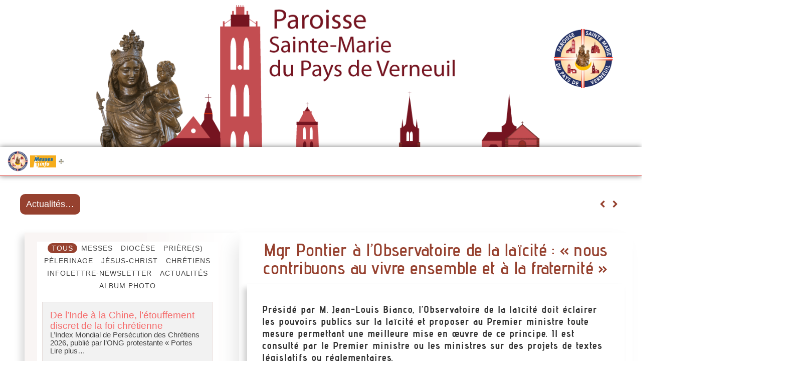

--- FILE ---
content_type: text/html; charset=UTF-8
request_url: https://www.paroisse-verneuil-sur-avre.com/actualites/mgr-pontier-a-lobservatoire-de-la-laicite-nous-contribuons-au-vivre-ensemble-a-la-fraternite
body_size: 72644
content:
<!doctype html>
<html lang="fr-FR">
<head><meta charset="UTF-8"><script>if(navigator.userAgent.match(/MSIE|Internet Explorer/i)||navigator.userAgent.match(/Trident\/7\..*?rv:11/i)){var href=document.location.href;if(!href.match(/[?&]nowprocket/)){if(href.indexOf("?")==-1){if(href.indexOf("#")==-1){document.location.href=href+"?nowprocket=1"}else{document.location.href=href.replace("#","?nowprocket=1#")}}else{if(href.indexOf("#")==-1){document.location.href=href+"&nowprocket=1"}else{document.location.href=href.replace("#","&nowprocket=1#")}}}}</script><script>(()=>{class RocketLazyLoadScripts{constructor(){this.v="2.0.4",this.userEvents=["keydown","keyup","mousedown","mouseup","mousemove","mouseover","mouseout","touchmove","touchstart","touchend","touchcancel","wheel","click","dblclick","input"],this.attributeEvents=["onblur","onclick","oncontextmenu","ondblclick","onfocus","onmousedown","onmouseenter","onmouseleave","onmousemove","onmouseout","onmouseover","onmouseup","onmousewheel","onscroll","onsubmit"]}async t(){this.i(),this.o(),/iP(ad|hone)/.test(navigator.userAgent)&&this.h(),this.u(),this.l(this),this.m(),this.k(this),this.p(this),this._(),await Promise.all([this.R(),this.L()]),this.lastBreath=Date.now(),this.S(this),this.P(),this.D(),this.O(),this.M(),await this.C(this.delayedScripts.normal),await this.C(this.delayedScripts.defer),await this.C(this.delayedScripts.async),await this.T(),await this.F(),await this.j(),await this.A(),window.dispatchEvent(new Event("rocket-allScriptsLoaded")),this.everythingLoaded=!0,this.lastTouchEnd&&await new Promise(t=>setTimeout(t,500-Date.now()+this.lastTouchEnd)),this.I(),this.H(),this.U(),this.W()}i(){this.CSPIssue=sessionStorage.getItem("rocketCSPIssue"),document.addEventListener("securitypolicyviolation",t=>{this.CSPIssue||"script-src-elem"!==t.violatedDirective||"data"!==t.blockedURI||(this.CSPIssue=!0,sessionStorage.setItem("rocketCSPIssue",!0))},{isRocket:!0})}o(){window.addEventListener("pageshow",t=>{this.persisted=t.persisted,this.realWindowLoadedFired=!0},{isRocket:!0}),window.addEventListener("pagehide",()=>{this.onFirstUserAction=null},{isRocket:!0})}h(){let t;function e(e){t=e}window.addEventListener("touchstart",e,{isRocket:!0}),window.addEventListener("touchend",function i(o){o.changedTouches[0]&&t.changedTouches[0]&&Math.abs(o.changedTouches[0].pageX-t.changedTouches[0].pageX)<10&&Math.abs(o.changedTouches[0].pageY-t.changedTouches[0].pageY)<10&&o.timeStamp-t.timeStamp<200&&(window.removeEventListener("touchstart",e,{isRocket:!0}),window.removeEventListener("touchend",i,{isRocket:!0}),"INPUT"===o.target.tagName&&"text"===o.target.type||(o.target.dispatchEvent(new TouchEvent("touchend",{target:o.target,bubbles:!0})),o.target.dispatchEvent(new MouseEvent("mouseover",{target:o.target,bubbles:!0})),o.target.dispatchEvent(new PointerEvent("click",{target:o.target,bubbles:!0,cancelable:!0,detail:1,clientX:o.changedTouches[0].clientX,clientY:o.changedTouches[0].clientY})),event.preventDefault()))},{isRocket:!0})}q(t){this.userActionTriggered||("mousemove"!==t.type||this.firstMousemoveIgnored?"keyup"===t.type||"mouseover"===t.type||"mouseout"===t.type||(this.userActionTriggered=!0,this.onFirstUserAction&&this.onFirstUserAction()):this.firstMousemoveIgnored=!0),"click"===t.type&&t.preventDefault(),t.stopPropagation(),t.stopImmediatePropagation(),"touchstart"===this.lastEvent&&"touchend"===t.type&&(this.lastTouchEnd=Date.now()),"click"===t.type&&(this.lastTouchEnd=0),this.lastEvent=t.type,t.composedPath&&t.composedPath()[0].getRootNode()instanceof ShadowRoot&&(t.rocketTarget=t.composedPath()[0]),this.savedUserEvents.push(t)}u(){this.savedUserEvents=[],this.userEventHandler=this.q.bind(this),this.userEvents.forEach(t=>window.addEventListener(t,this.userEventHandler,{passive:!1,isRocket:!0})),document.addEventListener("visibilitychange",this.userEventHandler,{isRocket:!0})}U(){this.userEvents.forEach(t=>window.removeEventListener(t,this.userEventHandler,{passive:!1,isRocket:!0})),document.removeEventListener("visibilitychange",this.userEventHandler,{isRocket:!0}),this.savedUserEvents.forEach(t=>{(t.rocketTarget||t.target).dispatchEvent(new window[t.constructor.name](t.type,t))})}m(){const t="return false",e=Array.from(this.attributeEvents,t=>"data-rocket-"+t),i="["+this.attributeEvents.join("],[")+"]",o="[data-rocket-"+this.attributeEvents.join("],[data-rocket-")+"]",s=(e,i,o)=>{o&&o!==t&&(e.setAttribute("data-rocket-"+i,o),e["rocket"+i]=new Function("event",o),e.setAttribute(i,t))};new MutationObserver(t=>{for(const n of t)"attributes"===n.type&&(n.attributeName.startsWith("data-rocket-")||this.everythingLoaded?n.attributeName.startsWith("data-rocket-")&&this.everythingLoaded&&this.N(n.target,n.attributeName.substring(12)):s(n.target,n.attributeName,n.target.getAttribute(n.attributeName))),"childList"===n.type&&n.addedNodes.forEach(t=>{if(t.nodeType===Node.ELEMENT_NODE)if(this.everythingLoaded)for(const i of[t,...t.querySelectorAll(o)])for(const t of i.getAttributeNames())e.includes(t)&&this.N(i,t.substring(12));else for(const e of[t,...t.querySelectorAll(i)])for(const t of e.getAttributeNames())this.attributeEvents.includes(t)&&s(e,t,e.getAttribute(t))})}).observe(document,{subtree:!0,childList:!0,attributeFilter:[...this.attributeEvents,...e]})}I(){this.attributeEvents.forEach(t=>{document.querySelectorAll("[data-rocket-"+t+"]").forEach(e=>{this.N(e,t)})})}N(t,e){const i=t.getAttribute("data-rocket-"+e);i&&(t.setAttribute(e,i),t.removeAttribute("data-rocket-"+e))}k(t){Object.defineProperty(HTMLElement.prototype,"onclick",{get(){return this.rocketonclick||null},set(e){this.rocketonclick=e,this.setAttribute(t.everythingLoaded?"onclick":"data-rocket-onclick","this.rocketonclick(event)")}})}S(t){function e(e,i){let o=e[i];e[i]=null,Object.defineProperty(e,i,{get:()=>o,set(s){t.everythingLoaded?o=s:e["rocket"+i]=o=s}})}e(document,"onreadystatechange"),e(window,"onload"),e(window,"onpageshow");try{Object.defineProperty(document,"readyState",{get:()=>t.rocketReadyState,set(e){t.rocketReadyState=e},configurable:!0}),document.readyState="loading"}catch(t){console.log("WPRocket DJE readyState conflict, bypassing")}}l(t){this.originalAddEventListener=EventTarget.prototype.addEventListener,this.originalRemoveEventListener=EventTarget.prototype.removeEventListener,this.savedEventListeners=[],EventTarget.prototype.addEventListener=function(e,i,o){o&&o.isRocket||!t.B(e,this)&&!t.userEvents.includes(e)||t.B(e,this)&&!t.userActionTriggered||e.startsWith("rocket-")||t.everythingLoaded?t.originalAddEventListener.call(this,e,i,o):(t.savedEventListeners.push({target:this,remove:!1,type:e,func:i,options:o}),"mouseenter"!==e&&"mouseleave"!==e||t.originalAddEventListener.call(this,e,t.savedUserEvents.push,o))},EventTarget.prototype.removeEventListener=function(e,i,o){o&&o.isRocket||!t.B(e,this)&&!t.userEvents.includes(e)||t.B(e,this)&&!t.userActionTriggered||e.startsWith("rocket-")||t.everythingLoaded?t.originalRemoveEventListener.call(this,e,i,o):t.savedEventListeners.push({target:this,remove:!0,type:e,func:i,options:o})}}J(t,e){this.savedEventListeners=this.savedEventListeners.filter(i=>{let o=i.type,s=i.target||window;return e!==o||t!==s||(this.B(o,s)&&(i.type="rocket-"+o),this.$(i),!1)})}H(){EventTarget.prototype.addEventListener=this.originalAddEventListener,EventTarget.prototype.removeEventListener=this.originalRemoveEventListener,this.savedEventListeners.forEach(t=>this.$(t))}$(t){t.remove?this.originalRemoveEventListener.call(t.target,t.type,t.func,t.options):this.originalAddEventListener.call(t.target,t.type,t.func,t.options)}p(t){let e;function i(e){return t.everythingLoaded?e:e.split(" ").map(t=>"load"===t||t.startsWith("load.")?"rocket-jquery-load":t).join(" ")}function o(o){function s(e){const s=o.fn[e];o.fn[e]=o.fn.init.prototype[e]=function(){return this[0]===window&&t.userActionTriggered&&("string"==typeof arguments[0]||arguments[0]instanceof String?arguments[0]=i(arguments[0]):"object"==typeof arguments[0]&&Object.keys(arguments[0]).forEach(t=>{const e=arguments[0][t];delete arguments[0][t],arguments[0][i(t)]=e})),s.apply(this,arguments),this}}if(o&&o.fn&&!t.allJQueries.includes(o)){const e={DOMContentLoaded:[],"rocket-DOMContentLoaded":[]};for(const t in e)document.addEventListener(t,()=>{e[t].forEach(t=>t())},{isRocket:!0});o.fn.ready=o.fn.init.prototype.ready=function(i){function s(){parseInt(o.fn.jquery)>2?setTimeout(()=>i.bind(document)(o)):i.bind(document)(o)}return"function"==typeof i&&(t.realDomReadyFired?!t.userActionTriggered||t.fauxDomReadyFired?s():e["rocket-DOMContentLoaded"].push(s):e.DOMContentLoaded.push(s)),o([])},s("on"),s("one"),s("off"),t.allJQueries.push(o)}e=o}t.allJQueries=[],o(window.jQuery),Object.defineProperty(window,"jQuery",{get:()=>e,set(t){o(t)}})}P(){const t=new Map;document.write=document.writeln=function(e){const i=document.currentScript,o=document.createRange(),s=i.parentElement;let n=t.get(i);void 0===n&&(n=i.nextSibling,t.set(i,n));const c=document.createDocumentFragment();o.setStart(c,0),c.appendChild(o.createContextualFragment(e)),s.insertBefore(c,n)}}async R(){return new Promise(t=>{this.userActionTriggered?t():this.onFirstUserAction=t})}async L(){return new Promise(t=>{document.addEventListener("DOMContentLoaded",()=>{this.realDomReadyFired=!0,t()},{isRocket:!0})})}async j(){return this.realWindowLoadedFired?Promise.resolve():new Promise(t=>{window.addEventListener("load",t,{isRocket:!0})})}M(){this.pendingScripts=[];this.scriptsMutationObserver=new MutationObserver(t=>{for(const e of t)e.addedNodes.forEach(t=>{"SCRIPT"!==t.tagName||t.noModule||t.isWPRocket||this.pendingScripts.push({script:t,promise:new Promise(e=>{const i=()=>{const i=this.pendingScripts.findIndex(e=>e.script===t);i>=0&&this.pendingScripts.splice(i,1),e()};t.addEventListener("load",i,{isRocket:!0}),t.addEventListener("error",i,{isRocket:!0}),setTimeout(i,1e3)})})})}),this.scriptsMutationObserver.observe(document,{childList:!0,subtree:!0})}async F(){await this.X(),this.pendingScripts.length?(await this.pendingScripts[0].promise,await this.F()):this.scriptsMutationObserver.disconnect()}D(){this.delayedScripts={normal:[],async:[],defer:[]},document.querySelectorAll("script[type$=rocketlazyloadscript]").forEach(t=>{t.hasAttribute("data-rocket-src")?t.hasAttribute("async")&&!1!==t.async?this.delayedScripts.async.push(t):t.hasAttribute("defer")&&!1!==t.defer||"module"===t.getAttribute("data-rocket-type")?this.delayedScripts.defer.push(t):this.delayedScripts.normal.push(t):this.delayedScripts.normal.push(t)})}async _(){await this.L();let t=[];document.querySelectorAll("script[type$=rocketlazyloadscript][data-rocket-src]").forEach(e=>{let i=e.getAttribute("data-rocket-src");if(i&&!i.startsWith("data:")){i.startsWith("//")&&(i=location.protocol+i);try{const o=new URL(i).origin;o!==location.origin&&t.push({src:o,crossOrigin:e.crossOrigin||"module"===e.getAttribute("data-rocket-type")})}catch(t){}}}),t=[...new Map(t.map(t=>[JSON.stringify(t),t])).values()],this.Y(t,"preconnect")}async G(t){if(await this.K(),!0!==t.noModule||!("noModule"in HTMLScriptElement.prototype))return new Promise(e=>{let i;function o(){(i||t).setAttribute("data-rocket-status","executed"),e()}try{if(navigator.userAgent.includes("Firefox/")||""===navigator.vendor||this.CSPIssue)i=document.createElement("script"),[...t.attributes].forEach(t=>{let e=t.nodeName;"type"!==e&&("data-rocket-type"===e&&(e="type"),"data-rocket-src"===e&&(e="src"),i.setAttribute(e,t.nodeValue))}),t.text&&(i.text=t.text),t.nonce&&(i.nonce=t.nonce),i.hasAttribute("src")?(i.addEventListener("load",o,{isRocket:!0}),i.addEventListener("error",()=>{i.setAttribute("data-rocket-status","failed-network"),e()},{isRocket:!0}),setTimeout(()=>{i.isConnected||e()},1)):(i.text=t.text,o()),i.isWPRocket=!0,t.parentNode.replaceChild(i,t);else{const i=t.getAttribute("data-rocket-type"),s=t.getAttribute("data-rocket-src");i?(t.type=i,t.removeAttribute("data-rocket-type")):t.removeAttribute("type"),t.addEventListener("load",o,{isRocket:!0}),t.addEventListener("error",i=>{this.CSPIssue&&i.target.src.startsWith("data:")?(console.log("WPRocket: CSP fallback activated"),t.removeAttribute("src"),this.G(t).then(e)):(t.setAttribute("data-rocket-status","failed-network"),e())},{isRocket:!0}),s?(t.fetchPriority="high",t.removeAttribute("data-rocket-src"),t.src=s):t.src="data:text/javascript;base64,"+window.btoa(unescape(encodeURIComponent(t.text)))}}catch(i){t.setAttribute("data-rocket-status","failed-transform"),e()}});t.setAttribute("data-rocket-status","skipped")}async C(t){const e=t.shift();return e?(e.isConnected&&await this.G(e),this.C(t)):Promise.resolve()}O(){this.Y([...this.delayedScripts.normal,...this.delayedScripts.defer,...this.delayedScripts.async],"preload")}Y(t,e){this.trash=this.trash||[];let i=!0;var o=document.createDocumentFragment();t.forEach(t=>{const s=t.getAttribute&&t.getAttribute("data-rocket-src")||t.src;if(s&&!s.startsWith("data:")){const n=document.createElement("link");n.href=s,n.rel=e,"preconnect"!==e&&(n.as="script",n.fetchPriority=i?"high":"low"),t.getAttribute&&"module"===t.getAttribute("data-rocket-type")&&(n.crossOrigin=!0),t.crossOrigin&&(n.crossOrigin=t.crossOrigin),t.integrity&&(n.integrity=t.integrity),t.nonce&&(n.nonce=t.nonce),o.appendChild(n),this.trash.push(n),i=!1}}),document.head.appendChild(o)}W(){this.trash.forEach(t=>t.remove())}async T(){try{document.readyState="interactive"}catch(t){}this.fauxDomReadyFired=!0;try{await this.K(),this.J(document,"readystatechange"),document.dispatchEvent(new Event("rocket-readystatechange")),await this.K(),document.rocketonreadystatechange&&document.rocketonreadystatechange(),await this.K(),this.J(document,"DOMContentLoaded"),document.dispatchEvent(new Event("rocket-DOMContentLoaded")),await this.K(),this.J(window,"DOMContentLoaded"),window.dispatchEvent(new Event("rocket-DOMContentLoaded"))}catch(t){console.error(t)}}async A(){try{document.readyState="complete"}catch(t){}try{await this.K(),this.J(document,"readystatechange"),document.dispatchEvent(new Event("rocket-readystatechange")),await this.K(),document.rocketonreadystatechange&&document.rocketonreadystatechange(),await this.K(),this.J(window,"load"),window.dispatchEvent(new Event("rocket-load")),await this.K(),window.rocketonload&&window.rocketonload(),await this.K(),this.allJQueries.forEach(t=>t(window).trigger("rocket-jquery-load")),await this.K(),this.J(window,"pageshow");const t=new Event("rocket-pageshow");t.persisted=this.persisted,window.dispatchEvent(t),await this.K(),window.rocketonpageshow&&window.rocketonpageshow({persisted:this.persisted})}catch(t){console.error(t)}}async K(){Date.now()-this.lastBreath>45&&(await this.X(),this.lastBreath=Date.now())}async X(){return document.hidden?new Promise(t=>setTimeout(t)):new Promise(t=>requestAnimationFrame(t))}B(t,e){return e===document&&"readystatechange"===t||(e===document&&"DOMContentLoaded"===t||(e===window&&"DOMContentLoaded"===t||(e===window&&"load"===t||e===window&&"pageshow"===t)))}static run(){(new RocketLazyLoadScripts).t()}}RocketLazyLoadScripts.run()})();</script>
	
	<meta name="viewport" content="width=device-width, initial-scale=1">
	<link rel="profile" href="https://gmpg.org/xfn/11">
	<meta name='robots' content='index, follow, max-image-preview:large, max-snippet:-1, max-video-preview:-1' />

	<!-- This site is optimized with the Yoast SEO plugin v26.1.1 - https://yoast.com/wordpress/plugins/seo/ -->
	<title>Mgr Pontier à l’Observatoire de la laïcité : « nous contribuons au vivre ensemble et à la fraternité » - Paroisse Sainte Marie du Pays de Verneuil</title>
<style id="rocket-critical-css">.screen-reader-text{clip:rect(1px,1px,1px,1px);height:1px;overflow:hidden;position:absolute!important;width:1px;word-wrap:normal!important}.premium-nav-widget-container{--pa-menu-width:300px}.premium-nav-widget-container ul{list-style:none;margin:0;padding:0}.premium-nav-widget-container .premium-main-nav-menu{display:-webkit-flex;display:-ms-flexbox;display:flex;height:100%}.premium-nav-hor>.elementor-widget-container>.premium-nav-widget-container>.premium-ver-inner-container>.premium-nav-menu-container{height:60px}.premium-nav-hor:not(.premium-hamburger-menu) .premium-nav-menu-item .premium-sub-menu{visibility:hidden;opacity:0;position:absolute;min-width:220px}.premium-nav-hor:not(.premium-hamburger-menu) .premium-nav-menu-item>.premium-mega-content-container,.premium-nav-hor:not(.premium-hamburger-menu) .premium-nav-menu-item>.premium-sub-menu{top:100%}.premium-nav-hor:not(.premium-hamburger-menu) .premium-nav-menu-item>.premium-sub-menu .premium-sub-menu{inset-inline-start:100%;top:0}.premium-nav-hor:not(.premium-hamburger-menu) .premium-nav-menu-item.premium-mega-item-static .premium-mega-content-container{left:50%;-webkit-transform:translateX(-50%);-ms-transform:translateX(-50%);transform:translateX(-50%)}.premium-nav-hor:not(.premium-hamburger-menu) .premium-nav-menu-item:not(.premium-mega-item-static) .premium-mega-content-container{left:0}.premium-mega-nav-item{position:relative}.premium-mega-content-container{visibility:hidden;position:absolute;z-index:9999;opacity:0}.premium-nav-widget-container .premium-hamburger-toggle{text-decoration:none}.premium-nav-widget-container .premium-hamburger-toggle{display:none;-webkit-justify-content:center;-ms-flex-pack:center;justify-content:center;-webkit-align-items:center;-ms-flex-align:center;align-items:center}.premium-nav-widget-container .premium-hamburger-toggle i{padding:.25em;font-size:22px}.premium-nav-widget-container .premium-hamburger-toggle .premium-toggle-close,.premium-nav-widget-container .premium-hamburger-toggle .premium-toggle-text,.premium-nav-widget-container .premium-hamburger-toggle i{color:#494c4f}.premium-nav-widget-container .premium-hamburger-toggle .premium-toggle-close,.premium-nav-widget-container .premium-hamburger-toggle .premium-toggle-text{margin:2px}.premium-nav-widget-container .premium-hamburger-toggle .premium-toggle-close{display:none}.premium-mobile-menu-container{width:100%}.premium-mobile-menu-container .premium-main-mobile-menu{width:100%}.premium-mobile-menu-container ul{list-style:none;margin:0;padding:0}.premium-mobile-menu-container .premium-mobile-menu,.premium-mobile-menu-container .premium-sub-menu{display:none;-webkit-flex-direction:column;-ms-flex-direction:column;flex-direction:column}.premium-mobile-menu-container .premium-nav-menu-item{-webkit-flex-direction:column;-ms-flex-direction:column;flex-direction:column}.premium-nav-menu-container .premium-sub-menu{background-color:#fff}.premium-mobile-menu-container li,.premium-mobile-menu-container li>.premium-mega-content-container{width:100%!important}.premium-nav-menu-item{position:relative}.premium-nav-menu-item .premium-menu-link{display:-webkit-flex;display:-ms-flexbox;display:flex;-webkit-align-items:center;-ms-flex-align:center;align-items:center;height:100%;padding:7px 10px;text-decoration:none;position:relative}.premium-nav-menu-item .premium-dropdown-icon{margin:5px}.premium-nav-menu-item.menu-item-has-children{position:relative}.premium-nav-menu-item.menu-item-has-children .premium-sub-menu{z-index:9999}.premium-nav-menu-item.menu-item-has-children .premium-sub-menu .premium-sub-menu-link{-webkit-justify-content:flex-start;-ms-flex-pack:start;justify-content:flex-start}.premium-mega-item-static{position:static!important}.premium-ham-dropdown .premium-mobile-menu-container{display:-webkit-flex;display:-ms-flexbox;display:flex}.premium-nav-default{display:none}.premium-hamburger-toggle{width:100%}.premium-menu-link-parent::after,.premium-menu-link-parent::before{display:block;position:absolute}.premium-nav-menu-item:not(.premium-active-item) .premium-menu-link-parent:not(:hover):not(:focus)::after,.premium-nav-menu-item:not(.premium-active-item) .premium-menu-link-parent:not(:hover):not(:focus)::before{opacity:0}.premium-nav-pointer-framed .premium-menu-link-parent::before{content:""}.premium-nav-pointer-framed .premium-menu-link-parent::after,.premium-nav-pointer-framed .premium-menu-link-parent::before{background:0 0;left:0;top:0;bottom:0;right:0;border:3px solid #55595c}.premium-nav-pointer-framed.premium-nav-animation-draw .premium-menu-link-parent::after,.premium-nav-pointer-framed.premium-nav-animation-draw .premium-menu-link-parent::before{width:3px;height:3px}.premium-nav-pointer-framed.premium-nav-animation-draw .premium-menu-link-parent::before{border-width:0 0 3px 3px}.premium-nav-pointer-framed.premium-nav-animation-draw .premium-menu-link-parent::after{content:"";top:auto;bottom:0;left:auto;right:0;border-width:3px 3px 0 0}.premium-nav-slide-up.premium-nav-hor:not(.premium-hamburger-menu) .premium-mega-content-container,.premium-nav-slide-up.premium-nav-hor:not(.premium-hamburger-menu) .premium-sub-menu{-webkit-transform:translateY(10px);-ms-transform:translateY(10px);transform:translateY(10px)}.premium-nav-slide-up.premium-nav-hor:not(.premium-hamburger-menu) .premium-mega-item-static .premium-mega-content-container{-webkit-transform:translateX(-50%) translateY(10px);-ms-transform:translateX(-50%) translateY(10px);transform:translateX(-50%) translateY(10px)}.wp-block-columns{align-items:normal!important;box-sizing:border-box;display:flex;flex-wrap:wrap!important}@media (min-width:782px){.wp-block-columns{flex-wrap:nowrap!important}}@media (max-width:781px){.wp-block-columns:not(.is-not-stacked-on-mobile)>.wp-block-column{flex-basis:100%!important}}@media (min-width:782px){.wp-block-columns:not(.is-not-stacked-on-mobile)>.wp-block-column{flex-basis:0;flex-grow:1}}.wp-block-column{flex-grow:1;min-width:0;overflow-wrap:break-word;word-break:break-word}.wp-block-image img{box-sizing:border-box;height:auto;max-width:100%;vertical-align:bottom}ul{box-sizing:border-box}.wp-block-spacer{clear:both}:root{--wp--preset--font-size--normal:16px;--wp--preset--font-size--huge:42px}.screen-reader-text{border:0;clip-path:inset(50%);height:1px;margin:-1px;overflow:hidden;padding:0;position:absolute;width:1px;word-wrap:normal!important}html{line-height:1.15;-webkit-text-size-adjust:100%}*,:after,:before{box-sizing:border-box}body{background-color:#fff;color:#333;font-family:-apple-system,BlinkMacSystemFont,Segoe UI,Roboto,Helvetica Neue,Arial,Noto Sans,sans-serif,Apple Color Emoji,Segoe UI Emoji,Segoe UI Symbol,Noto Color Emoji;font-size:1rem;font-weight:400;line-height:1.5;margin:0;-webkit-font-smoothing:antialiased;-moz-osx-font-smoothing:grayscale}h1,h2,h3{color:inherit;font-family:inherit;font-weight:500;line-height:1.2;margin-block-end:1rem;margin-block-start:.5rem}h1{font-size:2.5rem}h2{font-size:2rem}h3{font-size:1.75rem}p{margin-block-end:.9rem;margin-block-start:0}a{background-color:transparent;color:#c36;text-decoration:none}a:not([href]):not([tabindex]){color:inherit;text-decoration:none}strong{font-weight:bolder}img{border-style:none;height:auto;max-width:100%}::-webkit-file-upload-button{-webkit-appearance:button;font:inherit}li,ul{background:transparent;border:0;font-size:100%;margin-block-end:0;margin-block-start:0;outline:0;vertical-align:baseline}.jet-mega-menu-location{overflow-x:hidden}.jet-popup-action-button{display:-webkit-box;display:-ms-flexbox;display:flex;-webkit-box-orient:horizontal;-webkit-box-direction:normal;-ms-flex-flow:row nowrap;flex-flow:row nowrap;-webkit-box-pack:var(--jp-ab-hor-alignment, center);-ms-flex-pack:var(--jp-ab-hor-alignment, center);justify-content:var(--jp-ab-hor-alignment, center);-webkit-box-align:center;-ms-flex-align:center;align-items:center}.jet-popup-action-button__instance{display:-webkit-box;display:-ms-flexbox;display:flex;-webkit-box-orient:horizontal;-webkit-box-direction:normal;-ms-flex-flow:row nowrap;flex-flow:row nowrap;-webkit-box-pack:center;-ms-flex-pack:center;justify-content:center;-webkit-box-align:center;-ms-flex-align:center;align-items:center;padding-top:var(--jp-ab-ver-padding, 8px);padding-left:var(--jp-ab-hor-padding, 16px);padding-bottom:var(--jp-ab-ver-padding, 8px);padding-right:var(--jp-ab-hor-padding, 16px);background-color:var(--jp-ab-bg-color, transparent);gap:var(--jp-ab-icon-distance, 5px);border-style:var(--jp-ab-border-style, solid);border-width:var(--jp-ab-border-width, 0px);border-color:var(--jp-ab-border-color, #000);border-radius:var(--jp-ab-border-radius, 0px)}.jet-popup-action-button__text{text-decoration:none;color:var(--jp-ab-label-color, #000)}.jet-popup-action-button--icon-after .jet-popup-action-button__text{-webkit-box-ordinal-group:2;-ms-flex-order:1;order:1}.jet-popup.jet-popup--front-mode{position:fixed;width:100%;height:100%;top:0;left:0;display:-webkit-box;display:-ms-flexbox;display:flex;-webkit-box-pack:center;-ms-flex-pack:center;justify-content:center;-webkit-box-align:stretch;-ms-flex-align:stretch;align-items:stretch;z-index:var(--jp-z-index, 999)}.jet-popup.jet-popup--front-mode .jet-popup__inner{width:100%;position:relative;display:-webkit-box;display:-ms-flexbox;display:flex;-webkit-box-pack:var(--jp-container-hor-position, center);-ms-flex-pack:var(--jp-container-hor-position, center);justify-content:var(--jp-container-hor-position, center);-webkit-box-align:var(--jp-container-ver-position, center);-ms-flex-align:var(--jp-container-ver-position, center);align-items:var(--jp-container-ver-position, center)}.jet-popup.jet-popup--front-mode .jet-popup__overlay{width:100%;height:100%;display:-webkit-box;display:-ms-flexbox;display:flex;-webkit-box-pack:center;-ms-flex-pack:center;justify-content:center;-webkit-box-align:center;-ms-flex-align:center;align-items:center;position:absolute;top:0;left:0;z-index:1;opacity:0;background-color:var(--jp-overlay-bg-color, rgba(0, 0, 0, 0.5));background-image:var(--jp-overlay-bg-image, none);background-position:var(--jp-overlay-bg-position, center center);background-repeat:var(--jp-overlay-bg-repeat, no-repeat);background-size:var(--jp-overlay-bg-size, auto)}.jet-popup.jet-popup--front-mode .jet-popup__container{position:relative;display:-webkit-box;display:-ms-flexbox;display:flex;-webkit-box-pack:center;-ms-flex-pack:center;justify-content:center;-webkit-box-align:stretch;-ms-flex-align:stretch;align-items:stretch;width:var(--jp-container-width, 800px);max-width:100%;height:var(--jp-container-height, auto);max-height:100%;margin-top:var(--jp-container-ver-margin, 0px);margin-right:var(--jp-container-hor-margin, 0px);margin-bottom:var(--jp-container-ver-margin, 0px);margin-left:var(--jp-container-hor-margin, 0px);z-index:2;opacity:0}.jet-popup.jet-popup--front-mode .jet-popup__container-inner{width:100%;overflow-y:auto;overflow-x:hidden;position:relative;display:-webkit-box;display:-ms-flexbox;display:flex;-webkit-box-orient:vertical;-webkit-box-direction:normal;-ms-flex-flow:column nowrap;flex-flow:column nowrap;-webkit-box-pack:var(--jp-content-ver-position, flex-start);-ms-flex-pack:var(--jp-content-ver-position, flex-start);justify-content:var(--jp-content-ver-position, flex-start);-webkit-box-align:stretch;-ms-flex-align:stretch;align-items:stretch;padding-top:var(--jp-container-ver-padding, 20px);padding-right:var(--jp-container-hor-padding, 20px);padding-bottom:var(--jp-container-ver-padding, 20px);padding-left:var(--jp-container-hor-padding, 20px);background-color:var(--jp-container-bg-color, white);background-image:var(--jp-container-bg-image, initial);background-position:var(--jp-container-bg-position, center center);background-repeat:var(--jp-container-bg-repeat, no-repeat);background-size:var(--jp-container-bg-size, auto);border:var(--jp-container-border, none);border-radius:var(--jp-container-border-radius, inherit);-webkit-box-shadow:var(--jp-container-box-shadow, none);box-shadow:var(--jp-container-box-shadow, none);z-index:1}.jet-popup.jet-popup--front-mode .jet-popup__container-overlay{position:absolute;width:100%;height:100%;display:block;top:0;left:0;z-index:1}.jet-popup.jet-popup--front-mode .jet-popup__container-content{position:relative;z-index:2}.jet-popup.jet-popup--front-mode .jet-popup__close-button{display:-webkit-box;display:-ms-flexbox;display:flex;-webkit-box-pack:center;-ms-flex-pack:center;justify-content:center;-webkit-box-align:center;-ms-flex-align:center;align-items:center;position:absolute;top:0px;right:0px;z-index:2;width:var(--jp-close-button-size, 32px);height:var(--jp-close-button-size, 32px);font-size:var(--jp-close-button-icon-size, 16px);border:var(--jp-close-button-border, none);border-radius:var(--jp-close-button-border-radius, inherit);color:var(--jp-close-button-icon-color, #fff);background-color:var(--jp-close-button-bg-color, #000);-webkit-transform:translate(var(--jp-close-button-translate-x, 0),var(--jp-close-button-translate-y, 0));-ms-transform:translate(var(--jp-close-button-translate-x, 0),var(--jp-close-button-translate-y, 0));transform:translate(var(--jp-close-button-translate-x, 0),var(--jp-close-button-translate-y, 0))}.jet-popup.jet-popup--front-mode .jet-popup__close-button svg{width:var(--jp-close-button-icon-size, 16px);height:auto;fill:var(--jp-close-button-icon-color, #fff)}.jet-popup.jet-popup--front-mode .jet-popup__close-button svg path{fill:currentColor}.jet-popup.jet-popup--front-mode.jet-popup--hide-state{opacity:0;visibility:hidden}:root{--direction-multiplier:1}.screen-reader-text{height:1px;margin:-1px;overflow:hidden;padding:0;position:absolute;top:-10000em;width:1px;clip:rect(0,0,0,0);border:0}.elementor *,.elementor :after,.elementor :before{box-sizing:border-box}.elementor a{box-shadow:none;text-decoration:none}.elementor img{border:none;border-radius:0;box-shadow:none;height:auto;max-width:100%}.elementor iframe{border:none;line-height:1;margin:0;max-width:100%;width:100%}.elementor .elementor-background-overlay{inset:0;position:absolute}.elementor-element{--flex-direction:initial;--flex-wrap:initial;--justify-content:initial;--align-items:initial;--align-content:initial;--gap:initial;--flex-basis:initial;--flex-grow:initial;--flex-shrink:initial;--order:initial;--align-self:initial;align-self:var(--align-self);flex-basis:var(--flex-basis);flex-grow:var(--flex-grow);flex-shrink:var(--flex-shrink);order:var(--order)}:root{--page-title-display:block}.elementor-page-title{display:var(--page-title-display)}.elementor-section{position:relative}.elementor-section .elementor-container{display:flex;margin-left:auto;margin-right:auto;position:relative}@media (max-width:949px){.elementor-section .elementor-container{flex-wrap:wrap}}.elementor-section.elementor-section-boxed>.elementor-container{max-width:1140px}.elementor-section.elementor-section-stretched{position:relative;width:100%}.elementor-widget-wrap{align-content:flex-start;flex-wrap:wrap;position:relative;width:100%}.elementor:not(.elementor-bc-flex-widget) .elementor-widget-wrap{display:flex}.elementor-widget-wrap>.elementor-element{width:100%}.elementor-widget{position:relative}.elementor-widget:not(:last-child){margin-bottom:var(--kit-widget-spacing,20px)}.elementor-widget:not(:last-child).elementor-widget__width-initial{margin-bottom:0}.elementor-column{display:flex;min-height:1px;position:relative}.elementor-column-gap-default>.elementor-column>.elementor-element-populated{padding:10px}@media (min-width:768px){.elementor-column.elementor-col-16{width:16.666%}.elementor-column.elementor-col-66{width:66.666%}.elementor-column.elementor-col-100{width:100%}}@media (max-width:767px){.elementor-column{width:100%}}.elementor-grid{display:grid;grid-column-gap:var(--grid-column-gap);grid-row-gap:var(--grid-row-gap)}.elementor-grid .elementor-grid-item{min-width:0}@media (prefers-reduced-motion:no-preference){html{scroll-behavior:smooth}}.e-con{--border-radius:0;--border-top-width:0px;--border-right-width:0px;--border-bottom-width:0px;--border-left-width:0px;--border-style:initial;--border-color:initial;--container-widget-width:100%;--container-widget-height:initial;--container-widget-flex-grow:0;--container-widget-align-self:initial;--content-width:min(100%,var(--container-max-width,1140px));--width:100%;--min-height:initial;--height:auto;--text-align:initial;--margin-top:0px;--margin-right:0px;--margin-bottom:0px;--margin-left:0px;--padding-top:var(--container-default-padding-top,10px);--padding-right:var(--container-default-padding-right,10px);--padding-bottom:var(--container-default-padding-bottom,10px);--padding-left:var(--container-default-padding-left,10px);--position:relative;--z-index:revert;--overflow:visible;--gap:var(--widgets-spacing,20px);--row-gap:var(--widgets-spacing-row,20px);--column-gap:var(--widgets-spacing-column,20px);--overlay-mix-blend-mode:initial;--overlay-opacity:1;--e-con-grid-template-columns:repeat(3,1fr);--e-con-grid-template-rows:repeat(2,1fr);border-radius:var(--border-radius);height:var(--height);min-height:var(--min-height);min-width:0;overflow:var(--overflow);position:var(--position);width:var(--width);z-index:var(--z-index);--flex-wrap-mobile:wrap;margin-block-end:var(--margin-block-end);margin-block-start:var(--margin-block-start);margin-inline-end:var(--margin-inline-end);margin-inline-start:var(--margin-inline-start);padding-inline-end:var(--padding-inline-end);padding-inline-start:var(--padding-inline-start)}.e-con{--margin-block-start:var(--margin-top);--margin-block-end:var(--margin-bottom);--margin-inline-start:var(--margin-left);--margin-inline-end:var(--margin-right);--padding-inline-start:var(--padding-left);--padding-inline-end:var(--padding-right);--padding-block-start:var(--padding-top);--padding-block-end:var(--padding-bottom);--border-block-start-width:var(--border-top-width);--border-block-end-width:var(--border-bottom-width);--border-inline-start-width:var(--border-left-width);--border-inline-end-width:var(--border-right-width)}.e-con.e-flex{--flex-direction:column;--flex-basis:auto;--flex-grow:0;--flex-shrink:1;flex:var(--flex-grow) var(--flex-shrink) var(--flex-basis)}.e-con-full,.e-con>.e-con-inner{padding-block-end:var(--padding-block-end);padding-block-start:var(--padding-block-start);text-align:var(--text-align)}.e-con-full.e-flex,.e-con.e-flex>.e-con-inner{flex-direction:var(--flex-direction)}.e-con,.e-con>.e-con-inner{display:var(--display)}.e-con-boxed.e-flex{align-content:normal;align-items:normal;flex-direction:column;flex-wrap:nowrap;justify-content:normal}.e-con-boxed{gap:initial;text-align:initial}.e-con.e-flex>.e-con-inner{align-content:var(--align-content);align-items:var(--align-items);align-self:auto;flex-basis:auto;flex-grow:1;flex-shrink:1;flex-wrap:var(--flex-wrap);justify-content:var(--justify-content)}.e-con>.e-con-inner{gap:var(--row-gap) var(--column-gap);height:100%;margin:0 auto;max-width:var(--content-width);padding-inline-end:0;padding-inline-start:0;width:100%}.e-con .elementor-widget.elementor-widget{margin-block-end:0}.e-con:before{border-block-end-width:var(--border-block-end-width);border-block-start-width:var(--border-block-start-width);border-color:var(--border-color);border-inline-end-width:var(--border-inline-end-width);border-inline-start-width:var(--border-inline-start-width);border-radius:var(--border-radius);border-style:var(--border-style);content:var(--background-overlay);display:block;height:max(100% + var(--border-top-width) + var(--border-bottom-width),100%);left:calc(0px - var(--border-left-width));mix-blend-mode:var(--overlay-mix-blend-mode);opacity:var(--overlay-opacity);position:absolute;top:calc(0px - var(--border-top-width));width:max(100% + var(--border-left-width) + var(--border-right-width),100%)}.e-con .elementor-widget{min-width:0}.e-con>.e-con-inner>.elementor-widget>.elementor-widget-container,.e-con>.elementor-widget>.elementor-widget-container{height:100%}.e-con.e-con>.e-con-inner>.elementor-widget,.elementor.elementor .e-con>.elementor-widget{max-width:100%}.e-con .elementor-widget:not(:last-child){--kit-widget-spacing:0px}@media (max-width:767px){.e-con.e-flex{--width:100%;--flex-wrap:var(--flex-wrap-mobile)}}.elementor-heading-title{line-height:1;margin:0;padding:0}.elementor-widget-image{text-align:center}.elementor-widget-image a{display:inline-block}.elementor-widget-image img{display:inline-block;vertical-align:middle}.fas{-moz-osx-font-smoothing:grayscale;-webkit-font-smoothing:antialiased;display:inline-block;font-style:normal;font-variant:normal;text-rendering:auto;line-height:1}.fa-angle-down:before{content:"\f107"}.fa-angle-right:before{content:"\f105"}.fa-bars:before{content:"\f0c9"}.fa-times:before{content:"\f00d"}@font-face{font-family:"Font Awesome 5 Free";font-style:normal;font-weight:400;font-display:swap;src:url(https://www.paroisse-verneuil-sur-avre.com/wp-content/plugins/elementor/assets/lib/font-awesome/webfonts/fa-regular-400.eot);src:url(https://www.paroisse-verneuil-sur-avre.com/wp-content/plugins/elementor/assets/lib/font-awesome/webfonts/fa-regular-400.eot?#iefix) format("embedded-opentype"),url(https://www.paroisse-verneuil-sur-avre.com/wp-content/plugins/elementor/assets/lib/font-awesome/webfonts/fa-regular-400.woff2) format("woff2"),url(https://www.paroisse-verneuil-sur-avre.com/wp-content/plugins/elementor/assets/lib/font-awesome/webfonts/fa-regular-400.woff) format("woff"),url(https://www.paroisse-verneuil-sur-avre.com/wp-content/plugins/elementor/assets/lib/font-awesome/webfonts/fa-regular-400.ttf) format("truetype"),url(https://www.paroisse-verneuil-sur-avre.com/wp-content/plugins/elementor/assets/lib/font-awesome/webfonts/fa-regular-400.svg#fontawesome) format("svg")}@font-face{font-family:"Font Awesome 5 Free";font-style:normal;font-weight:900;font-display:swap;src:url(https://www.paroisse-verneuil-sur-avre.com/wp-content/plugins/elementor/assets/lib/font-awesome/webfonts/fa-solid-900.eot);src:url(https://www.paroisse-verneuil-sur-avre.com/wp-content/plugins/elementor/assets/lib/font-awesome/webfonts/fa-solid-900.eot?#iefix) format("embedded-opentype"),url(https://www.paroisse-verneuil-sur-avre.com/wp-content/plugins/elementor/assets/lib/font-awesome/webfonts/fa-solid-900.woff2) format("woff2"),url(https://www.paroisse-verneuil-sur-avre.com/wp-content/plugins/elementor/assets/lib/font-awesome/webfonts/fa-solid-900.woff) format("woff"),url(https://www.paroisse-verneuil-sur-avre.com/wp-content/plugins/elementor/assets/lib/font-awesome/webfonts/fa-solid-900.ttf) format("truetype"),url(https://www.paroisse-verneuil-sur-avre.com/wp-content/plugins/elementor/assets/lib/font-awesome/webfonts/fa-solid-900.svg#fontawesome) format("svg")}.fas{font-family:"Font Awesome 5 Free"}.fas{font-weight:900}.elementor-widget-posts:after{display:none}.elementor-posts-container:not(.elementor-posts-masonry){align-items:stretch}.elementor-posts-container .elementor-post{margin:0;padding:0}.elementor-posts .elementor-post{flex-direction:column}.elementor-posts .elementor-post__title{font-size:18px;margin:0}.elementor-posts .elementor-post__text{display:var(--item-display,block);flex-direction:column;flex-grow:1}.elementor-posts .elementor-post{display:flex}.elementor-posts--skin-full_content article{flex-direction:column;overflow:hidden}.eael-ticker-wrap{position:relative;overflow:hidden;display:-webkit-box;display:-ms-flexbox;display:flex;-webkit-box-orient:horizontal;-webkit-box-direction:normal;-ms-flex-flow:row nowrap;flex-flow:row nowrap;-webkit-box-align:center;-ms-flex-align:center;align-items:center;width:100%}.eael-ticker-wrap .ticker-badge{-webkit-box-flex:0;-ms-flex:0 0 auto;flex:0 0 auto;padding:8px 12px}.eael-ticker-wrap .eael-ticker{overflow:hidden;-webkit-box-flex:1;-ms-flex:1 1 auto;flex:1 1 auto}.eael-ticker-wrap .eael-ticker .ticker-content{padding:8px 12px;line-height:1.8}.eael-ticker-wrap .swiper-button-prev{left:auto!important;right:25px}.eael-ticker-wrap div.swiper-slide{opacity:0!important}@media only screen and (max-width:767px){.eael-ticker-wrap{-webkit-box-orient:horizontal;-webkit-box-direction:normal;-ms-flex-flow:row wrap;flex-flow:row wrap}.content-ticker-pagination{display:none}}.eael-ticker-wrap .swiper-button-next,.eael-ticker-wrap .swiper-button-prev{background-image:none;outline:none;display:-webkit-box;display:-ms-flexbox;display:flex;-webkit-box-align:center;-ms-flex-align:center;align-items:center;-webkit-box-pack:center;-ms-flex-pack:center;justify-content:center}.eael-ticker-wrap .swiper-button-next:before,.eael-ticker-wrap .swiper-button-next:after,.eael-ticker-wrap .swiper-button-prev:before,.eael-ticker-wrap .swiper-button-prev:after{display:none}@-webkit-keyframes eaelLoaderSpin{0%{-webkit-transform:rotate(0deg);transform:rotate(0deg)}100%{-webkit-transform:rotate(360deg);transform:rotate(360deg)}}@keyframes eaelLoaderSpin{0%{-webkit-transform:rotate(0deg);transform:rotate(0deg)}100%{-webkit-transform:rotate(360deg);transform:rotate(360deg)}}.eael-load-more-button .eael-btn-loader{display:none;border-radius:50%;width:20px;height:20px;font-size:10px;position:relative;top:auto;left:-200%;border-top:4px solid hsla(0,0%,100%,.2);border-right:4px solid hsla(0,0%,100%,.2);border-bottom:4px solid hsla(0,0%,100%,.2);border-left:4px solid #fff;-webkit-transform:translateZ(0);transform:translateZ(0);-webkit-animation:eaelLoaderSpin 1.1s infinite linear;animation:eaelLoaderSpin 1.1s infinite linear;margin-right:5px}.eael-load-more-button .eael-btn-loader:after{border-radius:50%;width:20px;height:20px}.eael-filter-gallery-control{width:100%}.eael-filter-gallery-control ul,.eael-filter-gallery-control ul li{text-align:center}.eael-filter-gallery-control ul{margin:0px 0px 20px 0px;padding:0px;text-align:center}.eael-filter-gallery-control{display:-webkit-box;display:-ms-flexbox;display:flex;-webkit-box-orient:vertical;-webkit-box-direction:normal;-ms-flex-flow:1 1 auto;flex-flow:1 1 auto;-webkit-box-align:center;-ms-flex-align:center;align-items:center;-webkit-box-pack:center;-ms-flex-pack:center;justify-content:center;-ms-flex-flow:row wrap;flex-flow:row wrap;padding:0px;margin:0px}.eael-filter-gallery-control ul li{list-style:none;font-size:24px;display:inline-block;text-align:center}.eael-filter-gallery-container{text-align:justify;font-size:.1px;overflow:hidden}.eael-filter-gallery-container:after{content:"";display:inline-block;width:100%}.eael-filter-gallery-container.eael-cards .item-content{padding:15px}.eael-filter-gallery-container.eael-cards .item-content .title,.eael-filter-gallery-container.eael-cards .item-content .title a{font-size:20px;line-height:1;margin-bottom:0px}.eael-filter-gallery-container.eael-cards .item-content p{font-size:14px;line-height:26px}.eael-filter-gallery-control>ul li{font-size:13px;line-height:1.8;text-transform:uppercase;letter-spacing:1px;padding:6px 15px;margin:0 5px;font-weight:normal}@media only screen and (min-width:1025px){.elementor-element.elementor-grid-1{position:relative}}@media only screen and (max-width:1024px)and (min-width:766px){.elementor-element.elementor-grid-tablet-2{position:relative}}@media only screen and (max-width:767px){.elementor-element.elementor-grid-mobile-1{position:relative}}.dynamic-gallery-item{float:left;width:33.33%}.dynamic-gallery-item-inner{margin-left:10px;margin-right:10px;margin-bottom:20px;position:relative;overflow:hidden}.dynamic-gallery-item .item-content>h2{margin:0}.dynamic-gallery-thumbnail{width:100%;height:100%}.eael-filter-gallery-wrapper .eael-cards .dynamic-gallery-thumbnail{height:300px}.eael-filter-gallery-wrapper .eael-cards .dynamic-gallery-thumbnail>img{width:100%;height:100%;-o-object-fit:cover;object-fit:cover}.eael-filter-gallery-container .dynamic-gallery-thumbnail{position:relative;overflow:hidden}.eael-filter-gallery-container .caption{position:absolute;left:0;top:0;height:100%;width:100%;background-color:rgba(0,0,0,.7)}.eael-filter-gallery-container .caption .buttons{width:100%;padding:0 15px}.caption{display:-webkit-box;display:-ms-flexbox;display:flex;-webkit-box-orient:vertical;-webkit-box-direction:normal;-ms-flex-direction:column;flex-direction:column;-webkit-box-pack:center;-ms-flex-pack:center;justify-content:center;-webkit-box-align:center;-ms-flex-align:center;align-items:center}.eael-filter-gallery-container .caption .buttons a{height:40px;width:40px;display:inline-block;text-align:center;margin:0 5px;line-height:40px;color:#fff;font-size:18px}.eael-filter-gallery-container .dynamic-gallery-item-inner .caption.eael-fade-in{visibility:hidden;opacity:0}@media only screen and (min-width:1025px){.elementor-element.elementor-grid-1{position:relative}.elementor-element.elementor-grid-1 .dynamic-gallery-item{width:100%;float:left}}@media only screen and (max-width:1024px)and (min-width:766px){.elementor-element.elementor-grid-tablet-2{position:relative}.elementor-element.elementor-grid-tablet-2 .dynamic-gallery-item{width:50%;float:left}.elementor-element.elementor-grid-tablet-2 .dynamic-gallery-item:nth-of-type(2n){margin-right:0!important}.elementor-element.elementor-grid-tablet-2 .dynamic-gallery-item:nth-of-type(2n+1){clear:left}}@media only screen and (max-width:767px){.elementor-element.elementor-grid-mobile-1{position:relative}.elementor-element.elementor-grid-mobile-1 .dynamic-gallery-item{width:100%;float:left}}:root{--swiper-theme-color:#007aff}.swiper{margin-left:auto;margin-right:auto;position:relative;overflow:hidden;list-style:none;padding:0;z-index:1}.swiper-wrapper{position:relative;width:100%;height:100%;z-index:1;display:flex;box-sizing:content-box}.swiper-wrapper{transform:translate3d(0px,0,0)}.swiper-slide{flex-shrink:0;width:100%;height:100%;position:relative}:root{--swiper-navigation-size:44px}.swiper-button-next,.swiper-button-prev{position:absolute;top:50%;width:calc(var(--swiper-navigation-size)/ 44 * 27);height:var(--swiper-navigation-size);margin-top:calc(0px - (var(--swiper-navigation-size)/ 2));z-index:10;display:flex;align-items:center;justify-content:center;color:var(--swiper-navigation-color,var(--swiper-theme-color))}.swiper-button-next:after,.swiper-button-prev:after{font-family:swiper-icons;font-size:var(--swiper-navigation-size);text-transform:none!important;letter-spacing:0;font-variant:initial;line-height:1}.swiper-button-prev{left:10px;right:auto}.swiper-button-prev:after{content:'prev'}.swiper-button-next{right:10px;left:auto}.swiper-button-next:after{content:'next'}.elementor-element{--swiper-theme-color:#000;--swiper-navigation-size:44px;--swiper-pagination-bullet-size:6px;--swiper-pagination-bullet-horizontal-gap:6px}.e-con{--container-widget-width:100%}.elementor-kit-34028{--e-global-color-primary:#96412F;--e-global-color-secondary:#96412F;--e-global-color-text:#421B12;--e-global-color-accent:#80442B;--e-global-color-31c4664a:#4054B2;--e-global-color-58cf2dce:#23A455;--e-global-color-1553bd00:#000;--e-global-color-14694e6a:#FFF;--e-global-color-1a28410a:#000000;--e-global-color-2a558b83:#000000;--e-global-color-43f866f6:#A55E3F;--e-global-color-eb714d3:#96412F;--e-global-typography-primary-font-family:"Advent Pro Complet";--e-global-typography-primary-font-size:1.3em;--e-global-typography-primary-font-weight:600;--e-global-typography-secondary-font-family:"Advent Pro Complet";--e-global-typography-secondary-font-size:1.1em;--e-global-typography-secondary-font-weight:400;--e-global-typography-text-font-family:"Advent Pro Complet";--e-global-typography-text-font-size:1em;--e-global-typography-text-font-weight:400;--e-global-typography-text-letter-spacing:1px;--e-global-typography-accent-font-family:"Advent Pro Complet";--e-global-typography-accent-font-size:1em;--e-global-typography-accent-font-weight:500;--e-global-typography-91bb96a-font-size:14px;--e-global-typography-6f6d92f-font-size:11px;--e-global-typography-6f6d92f-line-height:7px}.elementor-kit-34028 p{margin-block-end:1.1em}.elementor-kit-34028 a{color:#6E1D0B}.elementor-kit-34028 h1{font-size:26px}.elementor-kit-34028 h2{font-size:24px}.elementor-kit-34028 h3{font-size:20px}.elementor-section.elementor-section-boxed>.elementor-container{max-width:1220px}.e-con{--container-max-width:1220px}.elementor-widget:not(:last-child){margin-block-end:15px}.elementor-element{--widgets-spacing:15px 15px;--widgets-spacing-row:15px;--widgets-spacing-column:15px}@media (max-width:949px){.elementor-section.elementor-section-boxed>.elementor-container{max-width:1024px}.e-con{--container-max-width:1024px}}@media (max-width:767px){.elementor-section.elementor-section-boxed>.elementor-container{max-width:767px}.e-con{--container-max-width:767px}}@font-face{font-family:'Advent Pro Complet';font-style:normal;font-weight:bold;font-display:swap;src:url('https://cdn.creasite.pro/fonts/advent-pro/AdventPro-Bold.eot');src:url('https://cdn.creasite.pro/fonts/advent-pro/AdventPro-Bold.eot?#iefix') format('embedded-opentype'),url('https://cdn.creasite.pro/fonts/advent-pro/AdventPro-Bold.woff2') format('woff2'),url('https://cdn.creasite.pro/fonts/advent-pro/AdventPro-Bold.woff') format('woff'),url('https://cdn.creasite.pro/fonts/advent-pro/AdventPro-Bold.ttf') format('truetype')}@font-face{font-family:'Advent Pro Complet';font-style:normal;font-weight:normal;font-display:swap;src:url('https://cdn.creasite.pro/fonts/advent-pro/AdventPro-Regular.eot');src:url('https://cdn.creasite.pro/fonts/advent-pro/AdventPro-Regular.eot?#iefix') format('embedded-opentype'),url('https://cdn.creasite.pro/fonts/advent-pro/AdventPro-Regular.woff2') format('woff2'),url('https://cdn.creasite.pro/fonts/advent-pro/AdventPro-Regular.woff') format('woff'),url('https://cdn.creasite.pro/fonts/advent-pro/AdventPro-Regular.ttf') format('truetype')}@font-face{font-family:'Advent Pro Complet';font-style:normal;font-weight:300;font-display:swap;src:url('https://cdn.creasite.pro/fonts/advent-pro/AdventPro-Light.eot');src:url('https://cdn.creasite.pro/fonts/advent-pro/AdventPro-Light.eot?#iefix') format('embedded-opentype'),url('https://cdn.creasite.pro/fonts/advent-pro/AdventPro-Light.woff2') format('woff2'),url('https://cdn.creasite.pro/fonts/advent-pro/AdventPro-Light.woff') format('woff'),url('https://cdn.creasite.pro/fonts/advent-pro/AdventPro-Light.ttf') format('truetype')}@font-face{font-family:'Advent Pro Complet';font-style:normal;font-weight:600;font-display:swap;src:url('https://cdn.creasite.pro/fonts/advent-pro/AdventPro-SemiBold.eot');src:url('https://cdn.creasite.pro/fonts/advent-pro/AdventPro-SemiBold.eot?#iefix') format('embedded-opentype'),url('https://cdn.creasite.pro/fonts/advent-pro/AdventPro-SemiBold.woff2') format('woff2'),url('https://cdn.creasite.pro/fonts/advent-pro/AdventPro-SemiBold.woff') format('woff'),url('https://cdn.creasite.pro/fonts/advent-pro/AdventPro-SemiBold.ttf') format('truetype')}@font-face{font-family:'Advent Pro Complet';font-style:normal;font-weight:100;font-display:swap;src:url('https://cdn.creasite.pro/fonts/advent-pro/AdventPro-Thin.eot');src:url('https://cdn.creasite.pro/fonts/advent-pro/AdventPro-Thin.eot?#iefix') format('embedded-opentype'),url('https://cdn.creasite.pro/fonts/advent-pro/AdventPro-Thin.woff2') format('woff2'),url('https://cdn.creasite.pro/fonts/advent-pro/AdventPro-Thin.woff') format('woff'),url('https://cdn.creasite.pro/fonts/advent-pro/AdventPro-Thin.ttf') format('truetype')}@font-face{font-family:'Advent Pro Complet';font-style:normal;font-weight:500;font-display:swap;src:url('https://cdn.creasite.pro/fonts/advent-pro/AdventPro-Medium.eot');src:url('https://cdn.creasite.pro/fonts/advent-pro/AdventPro-Medium.eot?#iefix') format('embedded-opentype'),url('https://cdn.creasite.pro/fonts/advent-pro/AdventPro-Medium.woff2') format('woff2'),url('https://cdn.creasite.pro/fonts/advent-pro/AdventPro-Medium.woff') format('woff'),url('https://cdn.creasite.pro/fonts/advent-pro/AdventPro-Medium.ttf') format('truetype')}@font-face{font-family:'Advent Pro Complet';font-style:normal;font-weight:200;font-display:swap;src:url('https://cdn.creasite.pro/fonts/advent-pro/AdventPro-ExtraLight.eot');src:url('https://cdn.creasite.pro/fonts/advent-pro/AdventPro-ExtraLight.eot?#iefix') format('embedded-opentype'),url('https://cdn.creasite.pro/fonts/advent-pro/AdventPro-ExtraLight.woff2') format('woff2'),url('https://cdn.creasite.pro/fonts/advent-pro/AdventPro-ExtraLight.woff') format('woff'),url('https://cdn.creasite.pro/fonts/advent-pro/AdventPro-ExtraLight.ttf') format('truetype')}.elementor-34096 .elementor-element.elementor-element-91a3953{--display:flex;--min-height:27vh;--flex-direction:row;--container-widget-width:calc( ( 1 - var( --container-widget-flex-grow ) ) * 100% );--container-widget-height:100%;--container-widget-flex-grow:1;--container-widget-align-self:stretch;--flex-wrap-mobile:wrap;--align-items:stretch;--gap:0px 0px;--row-gap:0px;--column-gap:0px;--overlay-opacity:0.18;--margin-top:0px;--margin-bottom:0px;--margin-left:0px;--margin-right:0px;--padding-top:0px;--padding-bottom:0px;--padding-left:0px;--padding-right:0px}.elementor-34096 .elementor-element.elementor-element-91a3953:not(.elementor-motion-effects-element-type-background){background-image:url("https://www.paroisse-verneuil-sur-avre.com/wp-content/uploads/2020/03/HEADER-Paroisse-Verneuil-2020-V3.2_1000x436px.png");background-position:top center;background-repeat:no-repeat;background-size:72% auto}.elementor-34096 .elementor-element.elementor-element-91a3953::before{background-color:transparent;--background-overlay:'';background-image:linear-gradient(30deg,#D57947 0%,rgba(213,121,71,0) 91%)}.elementor-34096 .elementor-element.elementor-element-04a622a{--display:flex}.elementor-34096 .elementor-element.elementor-element-3459914{--display:flex;--flex-direction:row;--container-widget-width:calc( ( 1 - var( --container-widget-flex-grow ) ) * 100% );--container-widget-height:100%;--container-widget-flex-grow:1;--container-widget-align-self:stretch;--flex-wrap-mobile:wrap;--align-items:stretch;--gap:10px 10px;--row-gap:10px;--column-gap:10px;--z-index:10}.elementor-34096 .elementor-element.elementor-element-bb9d071{--display:flex;--flex-direction:row;--container-widget-width:initial;--container-widget-height:100%;--container-widget-flex-grow:1;--container-widget-align-self:stretch;--flex-wrap-mobile:wrap;--overlay-opacity:0.48;--border-radius:4px 4px 4px 4px;--margin-top:20px;--margin-bottom:20px;--margin-left:20px;--margin-right:20px}.elementor-34096 .elementor-element.elementor-element-bb9d071::before{--background-overlay:''}.elementor-34096 .elementor-element.elementor-element-1c13dba{--display:flex}.elementor-34096 .elementor-element.elementor-element-4433d79{text-align:right}.elementor-34096 .elementor-element.elementor-element-88f26ee{--display:flex;--flex-direction:row;--container-widget-width:calc( ( 1 - var( --container-widget-flex-grow ) ) * 100% );--container-widget-height:100%;--container-widget-flex-grow:1;--container-widget-align-self:stretch;--flex-wrap-mobile:wrap;--align-items:flex-start;--gap:0px 0px;--row-gap:0px;--column-gap:0px;--margin-top:0px;--margin-bottom:0px;--margin-left:0px;--margin-right:0px}.elementor-34096 .elementor-element.elementor-element-37a04f4{--display:flex;--flex-direction:row;--container-widget-width:calc( ( 1 - var( --container-widget-flex-grow ) ) * 100% );--container-widget-height:100%;--container-widget-flex-grow:1;--container-widget-align-self:stretch;--flex-wrap-mobile:wrap;--align-items:flex-end;--gap:10px 10px;--row-gap:10px;--column-gap:10px;--z-index:10}.elementor-34096 .elementor-element.elementor-element-36cdb6a{--display:flex}.elementor-34096 .elementor-element.elementor-element-e8b2371{--display:flex}.elementor-34096 .elementor-element.elementor-element-b60d575{--display:flex;--justify-content:center;--gap:0px 0px;--row-gap:0px;--column-gap:0px;--margin-top:0px;--margin-bottom:0px;--margin-left:0px;--margin-right:0px;--padding-top:0px;--padding-bottom:0px;--padding-left:0px;--padding-right:0px}.elementor-34096 .elementor-element.elementor-element-0411b9d{--display:flex;--min-height:58px;--flex-direction:row;--container-widget-width:calc( ( 1 - var( --container-widget-flex-grow ) ) * 100% );--container-widget-height:100%;--container-widget-flex-grow:1;--container-widget-align-self:stretch;--flex-wrap-mobile:wrap;--align-items:center;--gap:0px 0px;--row-gap:0px;--column-gap:0px;--overlay-opacity:0.27;border-style:solid;--border-style:solid;border-width:0px 0px 1px 0px;--border-top-width:0px;--border-right-width:0px;--border-bottom-width:1px;--border-left-width:0px;border-color:#DC5049;--border-color:#DC5049;--border-radius:0px 0px 0px 0px;box-shadow:0px 0px 10px 0px rgba(0,0,0,0.5);--margin-top:0px;--margin-bottom:0px;--margin-left:0px;--margin-right:0px;--padding-top:0px;--padding-bottom:0px;--padding-left:0px;--padding-right:0px;--z-index:999}.elementor-34096 .elementor-element.elementor-element-0411b9d:not(.elementor-motion-effects-element-type-background){background-color:rgba(255,255,255,0.5)}.elementor-34096 .elementor-element.elementor-element-0411b9d::before{background-color:#FFFFFF;--background-overlay:''}.elementor-34096 .elementor-element.elementor-element-e4b8837{--display:flex;--flex-direction:row;--container-widget-width:initial;--container-widget-height:100%;--container-widget-flex-grow:1;--container-widget-align-self:stretch;--flex-wrap-mobile:wrap;--justify-content:center;--margin-top:0px;--margin-bottom:0px;--margin-left:0px;--margin-right:0px;--padding-top:0px;--padding-bottom:0px;--padding-left:0px;--padding-right:0px;--z-index:1}.elementor-34096 .elementor-element.elementor-element-5138256{width:var(--container-widget-width, 60px );max-width:60px;--container-widget-width:60px;--container-widget-flex-grow:0;text-align:center}.elementor-34096 .elementor-element.elementor-element-5138256>.elementor-widget-container{padding:0px 0px 0px 10px}.elementor-34096 .elementor-element.elementor-element-5138256.elementor-element{--align-self:center}.elementor-34096 .elementor-element.elementor-element-5138256 img{width:90%;max-width:90%;opacity:1}.elementor-widget-premium-nav-menu .premium-main-nav-menu>.premium-nav-menu-item>.premium-menu-link{font-family:var(--e-global-typography-primary-font-family),Sans-serif;font-size:var(--e-global-typography-primary-font-size);font-weight:var(--e-global-typography-primary-font-weight);color:var(--e-global-color-text)}.elementor-widget-premium-nav-menu .premium-main-nav-menu>.premium-nav-menu-item>.premium-menu-link .premium-dropdown-icon{color:var(--e-global-color-text)}.elementor-widget-premium-nav-menu .premium-nav-pointer-framed .premium-menu-link-parent:before,.elementor-widget-premium-nav-menu .premium-nav-pointer-framed .premium-menu-link-parent:after{border-color:var(--e-global-color-secondary)}.elementor-widget-premium-nav-menu .premium-main-nav-menu .premium-sub-menu .premium-sub-menu-link{font-family:var(--e-global-typography-text-font-family),Sans-serif;font-size:var(--e-global-typography-text-font-size);font-weight:var(--e-global-typography-text-font-weight);letter-spacing:var(--e-global-typography-text-letter-spacing);color:var(--e-global-color-secondary)}.elementor-widget-premium-nav-menu .premium-main-nav-menu .premium-sub-menu .premium-sub-menu-link .premium-dropdown-icon{color:var(--e-global-color-secondary)}.elementor-34096 .elementor-element.elementor-element-6a3ff82 .premium-main-nav-menu{justify-content:center}.elementor-34096 .elementor-element.elementor-element-6a3ff82 .premium-sub-menu .premium-sub-menu-link{justify-content:flex-start}.elementor-34096 .elementor-element.elementor-element-6a3ff82 .premium-hamburger-toggle{justify-content:center}.elementor-34096 .elementor-element.elementor-element-6a3ff82.premium-ham-dropdown .premium-mobile-menu-container{justify-content:right}.elementor-34096 .elementor-element.elementor-element-6a3ff82.premium-nav-hor>.elementor-widget-container>.premium-nav-widget-container>.premium-ver-inner-container>.premium-nav-menu-container{height:42px}.elementor-34096 .elementor-element.elementor-element-6a3ff82 .premium-nav-menu-container{box-shadow:0px 0px 10px 0px rgba(0,0,0,0.15)}.elementor-34096 .elementor-element.elementor-element-6a3ff82 .premium-main-nav-menu>.premium-nav-menu-item>.premium-menu-link{font-family:var(--e-global-typography-secondary-font-family),Sans-serif;font-size:var(--e-global-typography-secondary-font-size);font-weight:var(--e-global-typography-secondary-font-weight);color:var(--e-global-color-primary)}.elementor-34096 .elementor-element.elementor-element-6a3ff82 .premium-main-nav-menu>.premium-nav-menu-item>.premium-menu-link .premium-dropdown-icon{font-size:12px}.elementor-34096 .elementor-element.elementor-element-6a3ff82 .premium-nav-pointer-framed.premium-nav-animation-draw .premium-menu-link-parent::before{border-width:0 0 1px 1px}.elementor-34096 .elementor-element.elementor-element-6a3ff82 .premium-nav-pointer-framed.premium-nav-animation-draw .premium-menu-link-parent::after{border-width:1px 1px 0 0}.elementor-widget-jet-popup-action-button .jet-popup-action-button__text{font-family:var(--e-global-typography-accent-font-family),Sans-serif;font-size:var(--e-global-typography-accent-font-size);font-weight:var(--e-global-typography-accent-font-weight)}.elementor-34096 .elementor-element.elementor-element-9ee3aa6>.elementor-widget-container{background-image:url("https://www.paroisse-verneuil-sur-avre.com/wp-content/uploads/2018/08/logo-messe-info-horaire-des-messes-300x140.png");margin:0px 0px 0px 0px;padding:0px 0px 0px 0px;background-position:center center;background-repeat:no-repeat;background-size:contain}.elementor-34096 .elementor-element.elementor-element-9ee3aa6.elementor-element{--align-self:center}.elementor-34096 .elementor-element.elementor-element-9ee3aa6 .jet-popup-action-button{justify-content:center}.elementor-34096 .elementor-element.elementor-element-9ee3aa6 .jet-popup-action-button__instance{padding:0% 0% 0% 0%;border-radius:7px 7px 7px 7px;background-color:rgba(139,78,52,0)}.elementor-34096 .elementor-element.elementor-element-9ee3aa6 .jet-popup-action-button__text{color:rgba(2,1,1,0)}.elementor-34096 .elementor-element.elementor-element-371968a{width:auto;max-width:auto;z-index:1000}.elementor-34096 .elementor-element.elementor-element-371968a>.elementor-widget-container{background-image:url("https://www.paroisse-verneuil-sur-avre.com/wp-content/uploads/2020/03/icon_evangile-au-quotidien.png");margin:0px 0px 0px 5px;background-position:center center;background-repeat:no-repeat;background-size:contain}.elementor-34096 .elementor-element.elementor-element-371968a .jet-popup-action-button{justify-content:center}.elementor-34096 .elementor-element.elementor-element-371968a .jet-popup-action-button__instance{padding:0% 0% 0% 0%;border-radius:10px 10px 10px 10px;background-color:rgba(139,78,52,0)}.elementor-34096 .elementor-element.elementor-element-371968a .jet-popup-action-button__text{color:rgba(2,1,1,0)}@media (max-width:949px){.elementor-34096 .elementor-element.elementor-element-91a3953{--min-height:300px}.elementor-34096 .elementor-element.elementor-element-bb9d071{--justify-content:flex-start;--margin-top:0px;--margin-bottom:0px;--margin-left:0px;--margin-right:0px;--padding-top:0px;--padding-bottom:0px;--padding-left:0px;--padding-right:0px}.elementor-34096 .elementor-element.elementor-element-4433d79>.elementor-widget-container{margin:0px 0px 0px 0px;padding:0px 0px 0px 0px}.elementor-34096 .elementor-element.elementor-element-4433d79{text-align:right}.elementor-34096 .elementor-element.elementor-element-4433d79 img{width:100%;max-width:81%}.elementor-34096 .elementor-element.elementor-element-0411b9d{--margin-top:0px;--margin-bottom:0px;--margin-left:0px;--margin-right:0px;--padding-top:0px;--padding-bottom:0px;--padding-left:0px;--padding-right:0px}.elementor-34096 .elementor-element.elementor-element-e4b8837{--justify-content:center;--gap:0px 0px;--row-gap:0px;--column-gap:0px;--margin-top:0px;--margin-bottom:0px;--margin-left:0px;--margin-right:0px;--padding-top:0px;--padding-bottom:0px;--padding-left:0px;--padding-right:0px}.elementor-34096 .elementor-element.elementor-element-5138256{width:var(--container-widget-width, 60px );max-width:60px;--container-widget-width:60px;--container-widget-flex-grow:0;align-self:center;text-align:left}.elementor-34096 .elementor-element.elementor-element-5138256>.elementor-widget-container{margin:0px 0px 0px 0px;padding:0px 0px 0px 7px}.elementor-34096 .elementor-element.elementor-element-5138256 img{width:80%;max-width:84%}.elementor-widget-premium-nav-menu .premium-main-nav-menu>.premium-nav-menu-item>.premium-menu-link{font-size:var(--e-global-typography-primary-font-size)}.elementor-widget-premium-nav-menu .premium-main-nav-menu>.premium-nav-menu-item>.premium-menu-link .premium-dropdown-icon{color:var(--e-global-color-text)}.elementor-widget-premium-nav-menu .premium-main-nav-menu .premium-sub-menu .premium-sub-menu-link{font-size:var(--e-global-typography-text-font-size);letter-spacing:var(--e-global-typography-text-letter-spacing)}.elementor-widget-premium-nav-menu .premium-main-nav-menu .premium-sub-menu .premium-sub-menu-link .premium-dropdown-icon{color:var(--e-global-color-secondary)}.elementor-34096 .elementor-element.elementor-element-6a3ff82 .premium-main-nav-menu>.premium-nav-menu-item>.premium-menu-link{font-size:var(--e-global-typography-secondary-font-size)}.elementor-widget-jet-popup-action-button .jet-popup-action-button__text{font-size:var(--e-global-typography-accent-font-size)}}@media (max-width:767px){.elementor-34096 .elementor-element.elementor-element-91a3953{--min-height:200px}.elementor-34096 .elementor-element.elementor-element-bb9d071{--justify-content:flex-start;--margin-top:0%;--margin-bottom:0%;--margin-left:7%;--margin-right:0%}.elementor-34096 .elementor-element.elementor-element-4433d79{text-align:right}.elementor-34096 .elementor-element.elementor-element-4433d79 img{width:95px;max-width:31vw}.elementor-34096 .elementor-element.elementor-element-0411b9d{--margin-top:0px;--margin-bottom:0px;--margin-left:0px;--margin-right:0px;--padding-top:0px;--padding-bottom:0px;--padding-left:0px;--padding-right:0px}.elementor-34096 .elementor-element.elementor-element-e4b8837{--width:100%;--justify-content:center}.elementor-34096 .elementor-element.elementor-element-5138256{width:auto;max-width:auto;text-align:center}.elementor-34096 .elementor-element.elementor-element-5138256 img{width:100%;max-width:100%}.elementor-widget-premium-nav-menu .premium-main-nav-menu>.premium-nav-menu-item>.premium-menu-link{font-size:var(--e-global-typography-primary-font-size)}.elementor-widget-premium-nav-menu .premium-main-nav-menu>.premium-nav-menu-item>.premium-menu-link .premium-dropdown-icon{color:var(--e-global-color-text)}.elementor-widget-premium-nav-menu .premium-main-nav-menu .premium-sub-menu .premium-sub-menu-link{font-size:var(--e-global-typography-text-font-size);letter-spacing:var(--e-global-typography-text-letter-spacing)}.elementor-widget-premium-nav-menu .premium-main-nav-menu .premium-sub-menu .premium-sub-menu-link .premium-dropdown-icon{color:var(--e-global-color-secondary)}.elementor-34096 .elementor-element.elementor-element-6a3ff82 .premium-main-nav-menu>.premium-nav-menu-item>.premium-menu-link{font-size:var(--e-global-typography-secondary-font-size)}.elementor-widget-jet-popup-action-button .jet-popup-action-button__text{font-size:var(--e-global-typography-accent-font-size)}}@media (min-width:768px){.elementor-34096 .elementor-element.elementor-element-36cdb6a{--width:25.768%}.elementor-34096 .elementor-element.elementor-element-e8b2371{--width:67.854%}.elementor-34096 .elementor-element.elementor-element-b60d575{--width:2.359%}}@media (max-width:949px) and (min-width:768px){.elementor-34096 .elementor-element.elementor-element-e4b8837{--width:100%}}@media (min-width:950px){.elementor-34096 .elementor-element.elementor-element-91a3953:not(.elementor-motion-effects-element-type-background){background-attachment:fixed}}.elementor-widget-heading .elementor-heading-title{font-family:var(--e-global-typography-primary-font-family),Sans-serif;font-size:var(--e-global-typography-primary-font-size);font-weight:var(--e-global-typography-primary-font-weight);color:var(--e-global-color-primary)}.elementor-widget-posts .elementor-post__title,.elementor-widget-posts .elementor-post__title a{color:var(--e-global-color-secondary);font-family:var(--e-global-typography-primary-font-family),Sans-serif;font-size:var(--e-global-typography-primary-font-size);font-weight:var(--e-global-typography-primary-font-weight)}@media (max-width:949px){.elementor-widget-heading .elementor-heading-title{font-size:var(--e-global-typography-primary-font-size)}.elementor-widget-posts .elementor-post__title,.elementor-widget-posts .elementor-post__title a{font-size:var(--e-global-typography-primary-font-size)}}@media (max-width:767px){.elementor-widget-heading .elementor-heading-title{font-size:var(--e-global-typography-primary-font-size)}.elementor-widget-posts .elementor-post__title,.elementor-widget-posts .elementor-post__title a{font-size:var(--e-global-typography-primary-font-size)}}.elementor-33751 .elementor-element.elementor-element-dbf2764{margin-top:1%;margin-bottom:1%}.elementor-33751 .elementor-element.elementor-global-44737 .eael-ticker-wrap .eael-ticker .ticker-content a{color:#592116}.elementor-33751 .elementor-element.elementor-global-44737 .eael-ticker-wrap .ticker-badge{background-color:#96412F;border-radius:10px 10px 10px 10px}.elementor-33751 .elementor-element.elementor-global-44737 .eael-ticker-wrap .ticker-badge span{color:#fff}.elementor-33751 .elementor-element.elementor-global-44737 .eael-ticker .swiper-button-next,.elementor-33751 .elementor-element.elementor-global-44737 .eael-ticker .swiper-button-prev{font-size:22px;color:#96412F}.elementor-33751 .elementor-element.elementor-global-44737 .eael-ticker .swiper-button-next svg,.elementor-33751 .elementor-element.elementor-global-44737 .eael-ticker .swiper-button-prev svg{width:22px;height:22px;line-height:22px;fill:#96412F}.elementor-33751 .elementor-element.elementor-global-44737 .eael-ticker .swiper-button-next{right:0px}.elementor-33751 .elementor-element.elementor-element-22ab3896{margin-top:0%;margin-bottom:0%;padding:0px 0px 0px 0px}.elementor-33751 .elementor-element.elementor-element-52ecef5:not(.elementor-motion-effects-element-type-background)>.elementor-widget-wrap{background-color:transparent;background-image:linear-gradient(270deg,rgba(255,255,255,0.42) 5%,rgba(150,65,47,0.05) 51%)}.elementor-33751 .elementor-element.elementor-element-52ecef5>.elementor-element-populated{box-shadow:-7px 7px 14px 0px rgba(0,0,0,0.15);text-align:left;padding:4% 10% 5% 6%}.elementor-33751 .elementor-element.elementor-element-52ecef5 .elementor-element-populated a{color:#A55E3F}.elementor-33751 .elementor-element.elementor-element-b320862 .eael-filter-gallery-wrapper .eael-cards .dynamic-gallery-thumbnail{height:0px}.elementor-33751 .elementor-element.elementor-element-b320862 .eael-filter-gallery-wrapper{background-color:#fff;padding:0px 0px 0px 0px;margin:0px 0px 0px 0px;border-radius:0px}.elementor-33751 .elementor-element.elementor-element-b320862 .eael-filter-gallery-control ul li.control{padding:2px 8px 2px 8px;margin:0px 0px 0px 0px;font-size:14px;line-height:16px;color:#444;border-radius:20px}.elementor-33751 .elementor-element.elementor-element-b320862 .eael-filter-gallery-control ul li.control.active{color:#fff;background:#96412F;border-radius:20px}.elementor-33751 .elementor-element.elementor-element-b320862 .eael-filter-gallery-container .dynamic-gallery-item-inner{border-radius:0px}.elementor-33751 .elementor-element.elementor-element-b320862 .eael-filter-gallery-container .dynamic-gallery-item .caption{background-color:rgba(0,0,0,0.7)}.elementor-33751 .elementor-element.elementor-element-b320862 .eael-filter-gallery-container .caption .buttons{text-align:left}.elementor-33751 .elementor-element.elementor-element-b320862 .eael-filter-gallery-container .caption .buttons a{background:#ff622a;color:#fff;height:40px;width:40px;line-height:40px;border-radius:50px}.elementor-33751 .elementor-element.elementor-element-b320862 .eael-filter-gallery-container .caption .buttons a svg{fill:#fff;width:18px;height:18px;line-height:18px}.elementor-33751 .elementor-element.elementor-element-b320862 .eael-filter-gallery-container.eael-cards .item-content{background-color:#f2f2f2;border-style:solid;border-width:1px 1px 1px 1px;border-color:rgba(150,65,47,0.13);text-align:left}.elementor-33751 .elementor-element.elementor-element-b320862 .eael-filter-gallery-container.eael-cards .item-content .title a{color:#F56A6A;font-size:19px;line-height:20px}.elementor-33751 .elementor-element.elementor-element-b320862 .eael-filter-gallery-container.eael-cards .item-content p{color:#444;font-size:15px;line-height:16px}.elementor-33751 .elementor-element.elementor-element-b320862 .eael-filter-gallery-container.eael-cards .item-content .eael_post_excerpt_read_more{color:#444}.elementor-33751 .elementor-element.elementor-element-ca7599c>.elementor-element-populated{box-shadow:-15px 15px 34px -7px rgba(0,0,0,0.1);padding:2% 2% 2% 2%}.elementor-widget-theme-post-title .elementor-heading-title{font-family:var(--e-global-typography-primary-font-family),Sans-serif;font-size:var(--e-global-typography-primary-font-size);font-weight:var(--e-global-typography-primary-font-weight);color:var(--e-global-color-primary)}.elementor-33751 .elementor-element.elementor-element-5ec7b34{text-align:center}.elementor-33751 .elementor-element.elementor-element-5ec7b34 .elementor-heading-title{font-family:"Advent Pro Complet",Sans-serif;font-size:2em;font-weight:600;color:var(--e-global-color-primary)}.elementor-widget-theme-post-content{color:var(--e-global-color-text);font-family:var(--e-global-typography-text-font-family),Sans-serif;font-size:var(--e-global-typography-text-font-size);font-weight:var(--e-global-typography-text-font-weight);letter-spacing:var(--e-global-typography-text-letter-spacing)}.elementor-33751 .elementor-element.elementor-element-1180a46>.elementor-widget-container{padding:30px 30px 30px 30px;border-style:double;border-width:0px 0px 4px 0px;border-color:#8F1B1B94;border-radius:0px 0px 0px 0px;box-shadow:-7px 7px 10px 0px rgba(0,0,0,0.18)}.elementor-33751 .elementor-element.elementor-element-1180a46{color:#171414;font-family:"Advent Pro Complet",Sans-serif;font-size:1em;font-weight:400;letter-spacing:1px}.elementor-widget-heading .elementor-heading-title{font-family:var(--e-global-typography-primary-font-family),Sans-serif;font-size:var(--e-global-typography-primary-font-size);font-weight:var(--e-global-typography-primary-font-weight);color:var(--e-global-color-primary)}.eael-reading-progress-wrap .eael-reading-progress{height:2px!important}.eael-reading-progress-wrap .eael-reading-progress .eael-reading-progress-fill{height:2px!important;background-color:rgba(209,31,31,0.66)}@media (min-width:768px){.elementor-33751 .elementor-element.elementor-element-694eaaf5{width:3.799%}.elementor-33751 .elementor-element.elementor-element-52ecef5{width:33.457%}.elementor-33751 .elementor-element.elementor-element-ca7599c{width:61.349%}}@media (max-width:949px){.elementor-33751 .elementor-element.elementor-element-b320862 .eael-filter-gallery-control ul li.control{padding:1px 5px 1px 5px;margin:0px 0px 0px 0px}.elementor-widget-theme-post-title .elementor-heading-title{font-size:var(--e-global-typography-primary-font-size)}.elementor-widget-theme-post-content{font-size:var(--e-global-typography-text-font-size);letter-spacing:var(--e-global-typography-text-letter-spacing)}.elementor-widget-heading .elementor-heading-title{font-size:var(--e-global-typography-primary-font-size)}}@media (max-width:767px){.elementor-33751 .elementor-element.elementor-element-b320862 .eael-filter-gallery-control ul li.control{padding:4px 4px 4px 4px;margin:0px 0px 0px 0px;font-size:10px;line-height:6px;letter-spacing:-0.1px;word-spacing:7px}.elementor-33751 .elementor-element.elementor-element-b320862 .eael-filter-gallery-container .dynamic-gallery-item .caption{padding:0px 0px 0px 0px}.elementor-33751 .elementor-element.elementor-element-b320862 .eael-filter-gallery-container.eael-cards .item-content .title a{font-size:16px;line-height:1.3em}.elementor-33751 .elementor-element.elementor-element-b320862 .eael-filter-gallery-container.eael-cards .item-content p{font-size:11px;line-height:1.2em}.elementor-widget-theme-post-title .elementor-heading-title{font-size:var(--e-global-typography-primary-font-size)}.elementor-widget-theme-post-content{font-size:var(--e-global-typography-text-font-size);letter-spacing:var(--e-global-typography-text-letter-spacing)}.elementor-widget-heading .elementor-heading-title{font-size:var(--e-global-typography-primary-font-size)}}body{font-size:18px;line-height:1.4;color:#32373c;word-wrap:break-word}.elementor-45170 .elementor-element.elementor-element-13a96d9{--display:flex;--margin-top:0px;--margin-bottom:0px;--margin-left:0px;--margin-right:0px}.elementor-45170 .elementor-element.elementor-element-cdce941 .dce-posts-container.dce-skin-grid .dce-post-item{width:calc(100% / 1);flex:0 1 calc(100% / 1);flex-grow:1;padding-right:calc(20px/2);padding-left:calc(20px/2)}.elementor-45170 .elementor-element.elementor-element-cdce941 .elementor-repeater-item-268d4ef>*{display:inline-block}.elementor-45170 .elementor-element.elementor-element-cdce941 .dce-post-item{text-align:center;padding-bottom:20px}.elementor-45170 .elementor-element.elementor-element-cdce941 .dce-posts-container.dce-skin-grid .dce-posts-wrapper{align-items:flex-start;margin-left:calc(-20px/2);margin-right:calc(-20px/2)}.elementor-45170 .elementor-element.elementor-element-cdce941 .dce-post-item .dce-post-block{padding:0px 0px 0px 0px;border-radius:0px 0px 0px 0px}@media (min-width:768px){.elementor-45170 .elementor-element.elementor-element-13a96d9{--content-width:100%}}@media (max-width:949px){.elementor-45170 .elementor-element.elementor-element-cdce941 .dce-posts-container.dce-skin-grid .dce-post-item{width:calc(100% / 3);flex:0 1 calc(100% / 3)}}@media (max-width:767px){.elementor-45170 .elementor-element.elementor-element-cdce941 .dce-posts-container.dce-skin-grid .dce-post-item{width:calc(100% / 1);flex:0 1 calc(100% / 1)}}.dce-dynamic-posts-collection:after{display:none}.dce-posts-container.dce-skin-grid .dce-posts-wrapper{display:flex;flex-wrap:wrap}.dce-posts-container.dce-skin-grid .dce-post-item{display:flex;word-break:break-word}.dce-posts-container .dce-post-item .dce-post-block{display:flex;width:100%;flex-direction:column}.dce-posts-layout-default .dce-post-item .dce-post-block{flex-direction:column}.elementor-widget-posts .elementor-post__title,.elementor-widget-posts .elementor-post__title a{color:var(--e-global-color-secondary);font-family:var(--e-global-typography-primary-font-family),Sans-serif;font-size:var(--e-global-typography-primary-font-size);font-weight:var(--e-global-typography-primary-font-weight)}@media (max-width:949px){.elementor-widget-posts .elementor-post__title,.elementor-widget-posts .elementor-post__title a{font-size:var(--e-global-typography-primary-font-size)}}@media (max-width:767px){.elementor-widget-posts .elementor-post__title,.elementor-widget-posts .elementor-post__title a{font-size:var(--e-global-typography-primary-font-size)}}.elementor-widget-posts .elementor-post__title,.elementor-widget-posts .elementor-post__title a{color:var(--e-global-color-secondary);font-family:var(--e-global-typography-primary-font-family),Sans-serif;font-size:var(--e-global-typography-primary-font-size);font-weight:var(--e-global-typography-primary-font-weight)}.elementor-36234 .elementor-element.elementor-element-2b54252 .elementor-posts-container article{margin-bottom:30px}.elementor-36234 .elementor-element.elementor-element-2b54252>.elementor-widget-container{margin:0px 0px 0px 0px;padding:2% 2% 2% 2%}.elementor-36234 .elementor-element.elementor-element-2b54252 .elementor-post{padding:5px 5px 5px 5px;box-shadow:-4px 4px 10px 0px rgba(0,0,0,0.33)}.elementor-36234 .elementor-element.elementor-element-2b54252 .elementor-post__text{padding:6px 6px 6px 6px}.elementor-36234 .elementor-element.elementor-element-2b54252 .elementor-post__title,.elementor-36234 .elementor-element.elementor-element-2b54252 .elementor-post__title a{color:#7D0C0C;font-size:1.4em;font-weight:700}#jet-popup-36234 .jet-popup__container-inner{background-color:#FFFDFD;justify-content:flex-start;box-shadow:-10px 10px 24px 0px rgba(0,0,0,0.5)}#jet-popup-36234 .jet-popup__overlay{background-color:rgba(150,65,47,0.54)}#jet-popup-36234 .jet-popup__container{width:885px;height:90%}#jet-popup-36234 .jet-popup__inner{justify-content:center;align-items:center}#jet-popup-36234 .jet-popup__close-button{transform:translateX(0px) translateY(0px);-webkit-transform:translateX(0px) translateY(0px);background-color:var(--e-global-color-secondary);font-size:26px;width:38px;height:38px;border-style:double}#jet-popup-36234 .jet-popup__close-button:before{font-size:26px}#jet-popup-36234 .jet-popup__close-button svg{width:26px}@media (max-width:949px){.elementor-widget-posts .elementor-post__title,.elementor-widget-posts .elementor-post__title a{font-size:var(--e-global-typography-primary-font-size)}}@media (max-width:767px){.elementor-widget-posts .elementor-post__title,.elementor-widget-posts .elementor-post__title a{font-size:var(--e-global-typography-primary-font-size)}}.elementor-35549 .elementor-element.elementor-element-50d76b2{--display:flex;--flex-direction:row;--container-widget-width:calc( ( 1 - var( --container-widget-flex-grow ) ) * 100% );--container-widget-height:100%;--container-widget-flex-grow:1;--container-widget-align-self:stretch;--flex-wrap-mobile:wrap;--justify-content:center;--align-items:flex-start;--gap:0px 0px;--row-gap:0px;--column-gap:0px}.elementor-35549 .elementor-element.elementor-element-5f61214{--display:flex;--min-height:70vh;--flex-direction:column;--container-widget-width:100%;--container-widget-height:initial;--container-widget-flex-grow:0;--container-widget-align-self:initial;--flex-wrap-mobile:wrap;--gap:0px 0px;--row-gap:0px;--column-gap:0px}#jet-popup-35549 .jet-popup__container-inner{background-color:rgba(165,94,63,0);justify-content:flex-start;padding:0px 0px 0px 0px;margin:10px 10px 10px 10px;border-radius:10px 10px 10px 10px;border-style:solid;border-width:0px 0px 0px 0px;border-color:var(--e-global-color-secondary)}.eael-reading-progress-wrap .eael-reading-progress{height:1px!important}.eael-reading-progress-wrap .eael-reading-progress .eael-reading-progress-fill{height:1px!important;background-color:#96412F}#jet-popup-35549 .jet-popup__container{width:1300px;height:90%}#jet-popup-35549 .jet-popup__inner{justify-content:center;align-items:center}#jet-popup-35549 .jet-popup__container-overlay{filter:brightness(100%) contrast(100%) saturate(100%) blur(3.4px) hue-rotate(0deg);border-radius:10px 10px 10px 10px}#jet-popup-35549 .jet-popup__close-button{transform:translateX(0px) translateY(0px);-webkit-transform:translateX(0px) translateY(0px);background-color:#A55E3F;font-size:27px;width:43px;height:43px;border-style:solid;border-width:2px 2px 2px 2px;border-color:#FFFFFF;border-radius:7px 7px 7px 7px;box-shadow:-10px 10px 10px 0px rgba(0,0,0,0.5)}#jet-popup-35549 .jet-popup__close-button:before{font-size:27px}#jet-popup-35549 .jet-popup__close-button svg{width:27px}@media (min-width:768px){.elementor-35549 .elementor-element.elementor-element-50d76b2{--content-width:100vw}.elementor-35549 .elementor-element.elementor-element-5f61214{--width:100%}}@media (max-width:949px){#jet-popup-35549 .jet-popup__container{width:97%;height:97%}#jet-popup-35549 .jet-popup__inner{justify-content:center;align-items:flex-start}#jet-popup-35549 .jet-popup__container-inner{justify-content:flex-start;padding:0px 0px 0px 0px;margin:0px 0px 0px 0px}}@media (max-width:767px){#jet-popup-35549 .jet-popup__container{width:100%;height:97%}#jet-popup-35549 .jet-popup__inner{justify-content:center;align-items:flex-start}#jet-popup-35549 .jet-popup__container-inner{justify-content:flex-start;padding:0px 0px 0px 0px;margin:0px 0px 0px 0px}}.eael-reading-progress-wrap .eael-reading-progress{width:100%;position:fixed;top:0;left:0;height:5px;z-index:999999}.eael-reading-progress-wrap .eael-reading-progress .eael-reading-progress-fill{height:5px;background-color:#1fd18e;width:0%}</style>
	<link rel="canonical" href="https://www.paroisse-verneuil-sur-avre.com/actualites/mgr-pontier-a-lobservatoire-de-la-laicite-nous-contribuons-au-vivre-ensemble-a-la-fraternite" />
	<meta property="og:locale" content="fr_FR" />
	<meta property="og:type" content="article" />
	<meta property="og:title" content="Mgr Pontier à l’Observatoire de la laïcité : « nous contribuons au vivre ensemble et à la fraternité » - Paroisse Sainte Marie du Pays de Verneuil" />
	<meta property="og:description" content="Présidé par M. Jean-Louis Bianco, l’Observatoire de la laïcité doit éclairer les pouvoirs publics sur la laïcité et proposer au Premier ministre toute mesure permettant une meilleure mise en œuvre de ce principe. Il est consulté par le Premier ministre ou les ministres sur des projets de textes législatifs ou réglementaires. Mardi 10 mars, Mgr [&hellip;]" />
	<meta property="og:url" content="https://www.paroisse-verneuil-sur-avre.com/actualites/mgr-pontier-a-lobservatoire-de-la-laicite-nous-contribuons-au-vivre-ensemble-a-la-fraternite" />
	<meta property="og:site_name" content="Paroisse Sainte Marie du Pays de Verneuil" />
	<meta property="article:published_time" content="2015-03-18T10:53:18+00:00" />
	<meta name="author" content="FB_admin" />
	<meta name="twitter:card" content="summary_large_image" />
	<meta name="twitter:label1" content="Écrit par" />
	<meta name="twitter:data1" content="FB_admin" />
	<meta name="twitter:label2" content="Durée de lecture estimée" />
	<meta name="twitter:data2" content="17 minutes" />
	<script type="application/ld+json" class="yoast-schema-graph">{"@context":"https://schema.org","@graph":[{"@type":"WebPage","@id":"https://www.paroisse-verneuil-sur-avre.com/actualites/mgr-pontier-a-lobservatoire-de-la-laicite-nous-contribuons-au-vivre-ensemble-a-la-fraternite","url":"https://www.paroisse-verneuil-sur-avre.com/actualites/mgr-pontier-a-lobservatoire-de-la-laicite-nous-contribuons-au-vivre-ensemble-a-la-fraternite","name":"Mgr Pontier à l’Observatoire de la laïcité : « nous contribuons au vivre ensemble et à la fraternité » - Paroisse Sainte Marie du Pays de Verneuil","isPartOf":{"@id":"https://www.paroisse-verneuil-sur-avre.com/#website"},"datePublished":"2015-03-18T10:53:18+00:00","author":{"@id":"https://www.paroisse-verneuil-sur-avre.com/#/schema/person/1e99149ca54529c1c370a1762d6b3241"},"breadcrumb":{"@id":"https://www.paroisse-verneuil-sur-avre.com/actualites/mgr-pontier-a-lobservatoire-de-la-laicite-nous-contribuons-au-vivre-ensemble-a-la-fraternite#breadcrumb"},"inLanguage":"fr-FR","potentialAction":[{"@type":"ReadAction","target":["https://www.paroisse-verneuil-sur-avre.com/actualites/mgr-pontier-a-lobservatoire-de-la-laicite-nous-contribuons-au-vivre-ensemble-a-la-fraternite"]}]},{"@type":"BreadcrumbList","@id":"https://www.paroisse-verneuil-sur-avre.com/actualites/mgr-pontier-a-lobservatoire-de-la-laicite-nous-contribuons-au-vivre-ensemble-a-la-fraternite#breadcrumb","itemListElement":[{"@type":"ListItem","position":1,"name":"Accueil","item":"https://www.paroisse-verneuil-sur-avre.com/"},{"@type":"ListItem","position":2,"name":"Mgr Pontier à l’Observatoire de la laïcité : « nous contribuons au vivre ensemble et à la fraternité »"}]},{"@type":"WebSite","@id":"https://www.paroisse-verneuil-sur-avre.com/#website","url":"https://www.paroisse-verneuil-sur-avre.com/","name":"Paroisse Sainte Marie du Pays de Verneuil","description":"Blog et Site Internet","potentialAction":[{"@type":"SearchAction","target":{"@type":"EntryPoint","urlTemplate":"https://www.paroisse-verneuil-sur-avre.com/?s={search_term_string}"},"query-input":{"@type":"PropertyValueSpecification","valueRequired":true,"valueName":"search_term_string"}}],"inLanguage":"fr-FR"},{"@type":"Person","@id":"https://www.paroisse-verneuil-sur-avre.com/#/schema/person/1e99149ca54529c1c370a1762d6b3241","name":"FB_admin","image":{"@type":"ImageObject","inLanguage":"fr-FR","@id":"https://www.paroisse-verneuil-sur-avre.com/#/schema/person/image/","url":"https://secure.gravatar.com/avatar/dc3d12d13449f4faea1018ac1946fc8d5df85471939c75bc7fed86e558c2f0c1?s=96&d=mm&r=g","contentUrl":"https://secure.gravatar.com/avatar/dc3d12d13449f4faea1018ac1946fc8d5df85471939c75bc7fed86e558c2f0c1?s=96&d=mm&r=g","caption":"FB_admin"},"url":"https://www.paroisse-verneuil-sur-avre.com/author/francois_bonnefoy_admin"}]}</script>
	<!-- / Yoast SEO plugin. -->



<link rel="alternate" type="application/rss+xml" title="Paroisse Sainte Marie du Pays de Verneuil &raquo; Flux" href="https://www.paroisse-verneuil-sur-avre.com/feed" />
<link rel="alternate" type="application/rss+xml" title="Paroisse Sainte Marie du Pays de Verneuil &raquo; Flux des commentaires" href="https://www.paroisse-verneuil-sur-avre.com/comments/feed" />
<link rel="alternate" type="application/rss+xml" title="Paroisse Sainte Marie du Pays de Verneuil &raquo; Mgr Pontier à l’Observatoire de la laïcité : « nous contribuons au vivre ensemble et à la fraternité » Flux des commentaires" href="https://www.paroisse-verneuil-sur-avre.com/actualites/mgr-pontier-a-lobservatoire-de-la-laicite-nous-contribuons-au-vivre-ensemble-a-la-fraternite/feed" />
<link rel="alternate" title="oEmbed (JSON)" type="application/json+oembed" href="https://www.paroisse-verneuil-sur-avre.com/wp-json/oembed/1.0/embed?url=https%3A%2F%2Fwww.paroisse-verneuil-sur-avre.com%2Factualites%2Fmgr-pontier-a-lobservatoire-de-la-laicite-nous-contribuons-au-vivre-ensemble-a-la-fraternite" />
<link rel="alternate" title="oEmbed (XML)" type="text/xml+oembed" href="https://www.paroisse-verneuil-sur-avre.com/wp-json/oembed/1.0/embed?url=https%3A%2F%2Fwww.paroisse-verneuil-sur-avre.com%2Factualites%2Fmgr-pontier-a-lobservatoire-de-la-laicite-nous-contribuons-au-vivre-ensemble-a-la-fraternite&#038;format=xml" />
<style id='wp-img-auto-sizes-contain-inline-css'>
img:is([sizes=auto i],[sizes^="auto," i]){contain-intrinsic-size:3000px 1500px}
/*# sourceURL=wp-img-auto-sizes-contain-inline-css */
</style>
<link rel='preload'  href='https://www.paroisse-verneuil-sur-avre.com/wp-content/plugins/dynamic-content-for-elementor/assets/css/animations.css?ver=3.3.16' data-rocket-async="style" as="style" onload="this.onload=null;this.rel='stylesheet'" onerror="this.removeAttribute('data-rocket-async')"  media='all' />
<link rel='preload'  href='https://www.paroisse-verneuil-sur-avre.com/wp-content/themes/hello-elementor/assets/css/theme.css?ver=3.4.4' data-rocket-async="style" as="style" onload="this.onload=null;this.rel='stylesheet'" onerror="this.removeAttribute('data-rocket-async')"  media='all' />
<link rel='preload'  href='https://www.paroisse-verneuil-sur-avre.com/wp-content/plugins/jet-menu/integration/themes/hello-elementor/assets/css/style.css?ver=2.4.13' data-rocket-async="style" as="style" onload="this.onload=null;this.rel='stylesheet'" onerror="this.removeAttribute('data-rocket-async')"  media='all' />
<link rel='preload'  href='https://www.paroisse-verneuil-sur-avre.com/wp-content/plugins/premium-addons-for-elementor/assets/frontend/min-css/premium-addons.min.css?ver=4.11.41' data-rocket-async="style" as="style" onload="this.onload=null;this.rel='stylesheet'" onerror="this.removeAttribute('data-rocket-async')"  media='all' />
<link rel='preload'  href='https://www.paroisse-verneuil-sur-avre.com/wp-content/plugins/premium-addons-pro/assets/frontend/min-css/premium-addons.min.css?ver=2.9.48' data-rocket-async="style" as="style" onload="this.onload=null;this.rel='stylesheet'" onerror="this.removeAttribute('data-rocket-async')"  media='all' />
<style id='wp-emoji-styles-inline-css'>

	img.wp-smiley, img.emoji {
		display: inline !important;
		border: none !important;
		box-shadow: none !important;
		height: 1em !important;
		width: 1em !important;
		margin: 0 0.07em !important;
		vertical-align: -0.1em !important;
		background: none !important;
		padding: 0 !important;
	}
/*# sourceURL=wp-emoji-styles-inline-css */
</style>
<link rel='preload'  href='https://www.paroisse-verneuil-sur-avre.com/wp-includes/css/dist/block-library/style.min.css?ver=6.9' data-rocket-async="style" as="style" onload="this.onload=null;this.rel='stylesheet'" onerror="this.removeAttribute('data-rocket-async')"  media='all' />
<style id='wp-block-heading-inline-css'>
h1:where(.wp-block-heading).has-background,h2:where(.wp-block-heading).has-background,h3:where(.wp-block-heading).has-background,h4:where(.wp-block-heading).has-background,h5:where(.wp-block-heading).has-background,h6:where(.wp-block-heading).has-background{padding:1.25em 2.375em}h1.has-text-align-left[style*=writing-mode]:where([style*=vertical-lr]),h1.has-text-align-right[style*=writing-mode]:where([style*=vertical-rl]),h2.has-text-align-left[style*=writing-mode]:where([style*=vertical-lr]),h2.has-text-align-right[style*=writing-mode]:where([style*=vertical-rl]),h3.has-text-align-left[style*=writing-mode]:where([style*=vertical-lr]),h3.has-text-align-right[style*=writing-mode]:where([style*=vertical-rl]),h4.has-text-align-left[style*=writing-mode]:where([style*=vertical-lr]),h4.has-text-align-right[style*=writing-mode]:where([style*=vertical-rl]),h5.has-text-align-left[style*=writing-mode]:where([style*=vertical-lr]),h5.has-text-align-right[style*=writing-mode]:where([style*=vertical-rl]),h6.has-text-align-left[style*=writing-mode]:where([style*=vertical-lr]),h6.has-text-align-right[style*=writing-mode]:where([style*=vertical-rl]){rotate:180deg}
/*# sourceURL=https://www.paroisse-verneuil-sur-avre.com/wp-includes/blocks/heading/style.min.css */
</style>
<link rel='preload'  href='https://www.paroisse-verneuil-sur-avre.com/wp-includes/blocks/list/style.min.css?ver=6.9' data-rocket-async="style" as="style" onload="this.onload=null;this.rel='stylesheet'" onerror="this.removeAttribute('data-rocket-async')"  media='all' />
<style id='wp-block-columns-inline-css'>
.wp-block-columns{box-sizing:border-box;display:flex;flex-wrap:wrap!important}@media (min-width:782px){.wp-block-columns{flex-wrap:nowrap!important}}.wp-block-columns{align-items:normal!important}.wp-block-columns.are-vertically-aligned-top{align-items:flex-start}.wp-block-columns.are-vertically-aligned-center{align-items:center}.wp-block-columns.are-vertically-aligned-bottom{align-items:flex-end}@media (max-width:781px){.wp-block-columns:not(.is-not-stacked-on-mobile)>.wp-block-column{flex-basis:100%!important}}@media (min-width:782px){.wp-block-columns:not(.is-not-stacked-on-mobile)>.wp-block-column{flex-basis:0;flex-grow:1}.wp-block-columns:not(.is-not-stacked-on-mobile)>.wp-block-column[style*=flex-basis]{flex-grow:0}}.wp-block-columns.is-not-stacked-on-mobile{flex-wrap:nowrap!important}.wp-block-columns.is-not-stacked-on-mobile>.wp-block-column{flex-basis:0;flex-grow:1}.wp-block-columns.is-not-stacked-on-mobile>.wp-block-column[style*=flex-basis]{flex-grow:0}:where(.wp-block-columns){margin-bottom:1.75em}:where(.wp-block-columns.has-background){padding:1.25em 2.375em}.wp-block-column{flex-grow:1;min-width:0;overflow-wrap:break-word;word-break:break-word}.wp-block-column.is-vertically-aligned-top{align-self:flex-start}.wp-block-column.is-vertically-aligned-center{align-self:center}.wp-block-column.is-vertically-aligned-bottom{align-self:flex-end}.wp-block-column.is-vertically-aligned-stretch{align-self:stretch}.wp-block-column.is-vertically-aligned-bottom,.wp-block-column.is-vertically-aligned-center,.wp-block-column.is-vertically-aligned-top{width:100%}
/*# sourceURL=https://www.paroisse-verneuil-sur-avre.com/wp-includes/blocks/columns/style.min.css */
</style>
<style id='wp-block-paragraph-inline-css'>
.is-small-text{font-size:.875em}.is-regular-text{font-size:1em}.is-large-text{font-size:2.25em}.is-larger-text{font-size:3em}.has-drop-cap:not(:focus):first-letter{float:left;font-size:8.4em;font-style:normal;font-weight:100;line-height:.68;margin:.05em .1em 0 0;text-transform:uppercase}body.rtl .has-drop-cap:not(:focus):first-letter{float:none;margin-left:.1em}p.has-drop-cap.has-background{overflow:hidden}:root :where(p.has-background){padding:1.25em 2.375em}:where(p.has-text-color:not(.has-link-color)) a{color:inherit}p.has-text-align-left[style*="writing-mode:vertical-lr"],p.has-text-align-right[style*="writing-mode:vertical-rl"]{rotate:180deg}
/*# sourceURL=https://www.paroisse-verneuil-sur-avre.com/wp-includes/blocks/paragraph/style.min.css */
</style>
<style id='wp-block-spacer-inline-css'>
.wp-block-spacer{clear:both}
/*# sourceURL=https://www.paroisse-verneuil-sur-avre.com/wp-includes/blocks/spacer/style.min.css */
</style>
<style id='global-styles-inline-css'>
:root{--wp--preset--aspect-ratio--square: 1;--wp--preset--aspect-ratio--4-3: 4/3;--wp--preset--aspect-ratio--3-4: 3/4;--wp--preset--aspect-ratio--3-2: 3/2;--wp--preset--aspect-ratio--2-3: 2/3;--wp--preset--aspect-ratio--16-9: 16/9;--wp--preset--aspect-ratio--9-16: 9/16;--wp--preset--color--black: #000000;--wp--preset--color--cyan-bluish-gray: #abb8c3;--wp--preset--color--white: #ffffff;--wp--preset--color--pale-pink: #f78da7;--wp--preset--color--vivid-red: #cf2e2e;--wp--preset--color--luminous-vivid-orange: #ff6900;--wp--preset--color--luminous-vivid-amber: #fcb900;--wp--preset--color--light-green-cyan: #7bdcb5;--wp--preset--color--vivid-green-cyan: #00d084;--wp--preset--color--pale-cyan-blue: #8ed1fc;--wp--preset--color--vivid-cyan-blue: #0693e3;--wp--preset--color--vivid-purple: #9b51e0;--wp--preset--gradient--vivid-cyan-blue-to-vivid-purple: linear-gradient(135deg,rgb(6,147,227) 0%,rgb(155,81,224) 100%);--wp--preset--gradient--light-green-cyan-to-vivid-green-cyan: linear-gradient(135deg,rgb(122,220,180) 0%,rgb(0,208,130) 100%);--wp--preset--gradient--luminous-vivid-amber-to-luminous-vivid-orange: linear-gradient(135deg,rgb(252,185,0) 0%,rgb(255,105,0) 100%);--wp--preset--gradient--luminous-vivid-orange-to-vivid-red: linear-gradient(135deg,rgb(255,105,0) 0%,rgb(207,46,46) 100%);--wp--preset--gradient--very-light-gray-to-cyan-bluish-gray: linear-gradient(135deg,rgb(238,238,238) 0%,rgb(169,184,195) 100%);--wp--preset--gradient--cool-to-warm-spectrum: linear-gradient(135deg,rgb(74,234,220) 0%,rgb(151,120,209) 20%,rgb(207,42,186) 40%,rgb(238,44,130) 60%,rgb(251,105,98) 80%,rgb(254,248,76) 100%);--wp--preset--gradient--blush-light-purple: linear-gradient(135deg,rgb(255,206,236) 0%,rgb(152,150,240) 100%);--wp--preset--gradient--blush-bordeaux: linear-gradient(135deg,rgb(254,205,165) 0%,rgb(254,45,45) 50%,rgb(107,0,62) 100%);--wp--preset--gradient--luminous-dusk: linear-gradient(135deg,rgb(255,203,112) 0%,rgb(199,81,192) 50%,rgb(65,88,208) 100%);--wp--preset--gradient--pale-ocean: linear-gradient(135deg,rgb(255,245,203) 0%,rgb(182,227,212) 50%,rgb(51,167,181) 100%);--wp--preset--gradient--electric-grass: linear-gradient(135deg,rgb(202,248,128) 0%,rgb(113,206,126) 100%);--wp--preset--gradient--midnight: linear-gradient(135deg,rgb(2,3,129) 0%,rgb(40,116,252) 100%);--wp--preset--font-size--small: 13px;--wp--preset--font-size--medium: 20px;--wp--preset--font-size--large: 36px;--wp--preset--font-size--x-large: 42px;--wp--preset--spacing--20: 0.44rem;--wp--preset--spacing--30: 0.67rem;--wp--preset--spacing--40: 1rem;--wp--preset--spacing--50: 1.5rem;--wp--preset--spacing--60: 2.25rem;--wp--preset--spacing--70: 3.38rem;--wp--preset--spacing--80: 5.06rem;--wp--preset--shadow--natural: 6px 6px 9px rgba(0, 0, 0, 0.2);--wp--preset--shadow--deep: 12px 12px 50px rgba(0, 0, 0, 0.4);--wp--preset--shadow--sharp: 6px 6px 0px rgba(0, 0, 0, 0.2);--wp--preset--shadow--outlined: 6px 6px 0px -3px rgb(255, 255, 255), 6px 6px rgb(0, 0, 0);--wp--preset--shadow--crisp: 6px 6px 0px rgb(0, 0, 0);}:root { --wp--style--global--content-size: 800px;--wp--style--global--wide-size: 1200px; }:where(body) { margin: 0; }.wp-site-blocks > .alignleft { float: left; margin-right: 2em; }.wp-site-blocks > .alignright { float: right; margin-left: 2em; }.wp-site-blocks > .aligncenter { justify-content: center; margin-left: auto; margin-right: auto; }:where(.wp-site-blocks) > * { margin-block-start: 24px; margin-block-end: 0; }:where(.wp-site-blocks) > :first-child { margin-block-start: 0; }:where(.wp-site-blocks) > :last-child { margin-block-end: 0; }:root { --wp--style--block-gap: 24px; }:root :where(.is-layout-flow) > :first-child{margin-block-start: 0;}:root :where(.is-layout-flow) > :last-child{margin-block-end: 0;}:root :where(.is-layout-flow) > *{margin-block-start: 24px;margin-block-end: 0;}:root :where(.is-layout-constrained) > :first-child{margin-block-start: 0;}:root :where(.is-layout-constrained) > :last-child{margin-block-end: 0;}:root :where(.is-layout-constrained) > *{margin-block-start: 24px;margin-block-end: 0;}:root :where(.is-layout-flex){gap: 24px;}:root :where(.is-layout-grid){gap: 24px;}.is-layout-flow > .alignleft{float: left;margin-inline-start: 0;margin-inline-end: 2em;}.is-layout-flow > .alignright{float: right;margin-inline-start: 2em;margin-inline-end: 0;}.is-layout-flow > .aligncenter{margin-left: auto !important;margin-right: auto !important;}.is-layout-constrained > .alignleft{float: left;margin-inline-start: 0;margin-inline-end: 2em;}.is-layout-constrained > .alignright{float: right;margin-inline-start: 2em;margin-inline-end: 0;}.is-layout-constrained > .aligncenter{margin-left: auto !important;margin-right: auto !important;}.is-layout-constrained > :where(:not(.alignleft):not(.alignright):not(.alignfull)){max-width: var(--wp--style--global--content-size);margin-left: auto !important;margin-right: auto !important;}.is-layout-constrained > .alignwide{max-width: var(--wp--style--global--wide-size);}body .is-layout-flex{display: flex;}.is-layout-flex{flex-wrap: wrap;align-items: center;}.is-layout-flex > :is(*, div){margin: 0;}body .is-layout-grid{display: grid;}.is-layout-grid > :is(*, div){margin: 0;}body{padding-top: 0px;padding-right: 0px;padding-bottom: 0px;padding-left: 0px;}a:where(:not(.wp-element-button)){text-decoration: underline;}:root :where(.wp-element-button, .wp-block-button__link){background-color: #32373c;border-width: 0;color: #fff;font-family: inherit;font-size: inherit;font-style: inherit;font-weight: inherit;letter-spacing: inherit;line-height: inherit;padding-top: calc(0.667em + 2px);padding-right: calc(1.333em + 2px);padding-bottom: calc(0.667em + 2px);padding-left: calc(1.333em + 2px);text-decoration: none;text-transform: inherit;}.has-black-color{color: var(--wp--preset--color--black) !important;}.has-cyan-bluish-gray-color{color: var(--wp--preset--color--cyan-bluish-gray) !important;}.has-white-color{color: var(--wp--preset--color--white) !important;}.has-pale-pink-color{color: var(--wp--preset--color--pale-pink) !important;}.has-vivid-red-color{color: var(--wp--preset--color--vivid-red) !important;}.has-luminous-vivid-orange-color{color: var(--wp--preset--color--luminous-vivid-orange) !important;}.has-luminous-vivid-amber-color{color: var(--wp--preset--color--luminous-vivid-amber) !important;}.has-light-green-cyan-color{color: var(--wp--preset--color--light-green-cyan) !important;}.has-vivid-green-cyan-color{color: var(--wp--preset--color--vivid-green-cyan) !important;}.has-pale-cyan-blue-color{color: var(--wp--preset--color--pale-cyan-blue) !important;}.has-vivid-cyan-blue-color{color: var(--wp--preset--color--vivid-cyan-blue) !important;}.has-vivid-purple-color{color: var(--wp--preset--color--vivid-purple) !important;}.has-black-background-color{background-color: var(--wp--preset--color--black) !important;}.has-cyan-bluish-gray-background-color{background-color: var(--wp--preset--color--cyan-bluish-gray) !important;}.has-white-background-color{background-color: var(--wp--preset--color--white) !important;}.has-pale-pink-background-color{background-color: var(--wp--preset--color--pale-pink) !important;}.has-vivid-red-background-color{background-color: var(--wp--preset--color--vivid-red) !important;}.has-luminous-vivid-orange-background-color{background-color: var(--wp--preset--color--luminous-vivid-orange) !important;}.has-luminous-vivid-amber-background-color{background-color: var(--wp--preset--color--luminous-vivid-amber) !important;}.has-light-green-cyan-background-color{background-color: var(--wp--preset--color--light-green-cyan) !important;}.has-vivid-green-cyan-background-color{background-color: var(--wp--preset--color--vivid-green-cyan) !important;}.has-pale-cyan-blue-background-color{background-color: var(--wp--preset--color--pale-cyan-blue) !important;}.has-vivid-cyan-blue-background-color{background-color: var(--wp--preset--color--vivid-cyan-blue) !important;}.has-vivid-purple-background-color{background-color: var(--wp--preset--color--vivid-purple) !important;}.has-black-border-color{border-color: var(--wp--preset--color--black) !important;}.has-cyan-bluish-gray-border-color{border-color: var(--wp--preset--color--cyan-bluish-gray) !important;}.has-white-border-color{border-color: var(--wp--preset--color--white) !important;}.has-pale-pink-border-color{border-color: var(--wp--preset--color--pale-pink) !important;}.has-vivid-red-border-color{border-color: var(--wp--preset--color--vivid-red) !important;}.has-luminous-vivid-orange-border-color{border-color: var(--wp--preset--color--luminous-vivid-orange) !important;}.has-luminous-vivid-amber-border-color{border-color: var(--wp--preset--color--luminous-vivid-amber) !important;}.has-light-green-cyan-border-color{border-color: var(--wp--preset--color--light-green-cyan) !important;}.has-vivid-green-cyan-border-color{border-color: var(--wp--preset--color--vivid-green-cyan) !important;}.has-pale-cyan-blue-border-color{border-color: var(--wp--preset--color--pale-cyan-blue) !important;}.has-vivid-cyan-blue-border-color{border-color: var(--wp--preset--color--vivid-cyan-blue) !important;}.has-vivid-purple-border-color{border-color: var(--wp--preset--color--vivid-purple) !important;}.has-vivid-cyan-blue-to-vivid-purple-gradient-background{background: var(--wp--preset--gradient--vivid-cyan-blue-to-vivid-purple) !important;}.has-light-green-cyan-to-vivid-green-cyan-gradient-background{background: var(--wp--preset--gradient--light-green-cyan-to-vivid-green-cyan) !important;}.has-luminous-vivid-amber-to-luminous-vivid-orange-gradient-background{background: var(--wp--preset--gradient--luminous-vivid-amber-to-luminous-vivid-orange) !important;}.has-luminous-vivid-orange-to-vivid-red-gradient-background{background: var(--wp--preset--gradient--luminous-vivid-orange-to-vivid-red) !important;}.has-very-light-gray-to-cyan-bluish-gray-gradient-background{background: var(--wp--preset--gradient--very-light-gray-to-cyan-bluish-gray) !important;}.has-cool-to-warm-spectrum-gradient-background{background: var(--wp--preset--gradient--cool-to-warm-spectrum) !important;}.has-blush-light-purple-gradient-background{background: var(--wp--preset--gradient--blush-light-purple) !important;}.has-blush-bordeaux-gradient-background{background: var(--wp--preset--gradient--blush-bordeaux) !important;}.has-luminous-dusk-gradient-background{background: var(--wp--preset--gradient--luminous-dusk) !important;}.has-pale-ocean-gradient-background{background: var(--wp--preset--gradient--pale-ocean) !important;}.has-electric-grass-gradient-background{background: var(--wp--preset--gradient--electric-grass) !important;}.has-midnight-gradient-background{background: var(--wp--preset--gradient--midnight) !important;}.has-small-font-size{font-size: var(--wp--preset--font-size--small) !important;}.has-medium-font-size{font-size: var(--wp--preset--font-size--medium) !important;}.has-large-font-size{font-size: var(--wp--preset--font-size--large) !important;}.has-x-large-font-size{font-size: var(--wp--preset--font-size--x-large) !important;}
/*# sourceURL=global-styles-inline-css */
</style>
<style id='core-block-supports-inline-css'>
.wp-container-core-columns-is-layout-28f84493{flex-wrap:nowrap;}.wp-elements-9dad603ca1f196191403f5597a10e6dc a:where(:not(.wp-element-button)){color:var(--wp--preset--color--vivid-red);}.wp-elements-73807f707d77250c2d2b1a7d6f73360b a:where(:not(.wp-element-button)){color:var(--wp--preset--color--vivid-red);}.wp-elements-d371266636d5b034e5cbb5de8ae5a9ea a:where(:not(.wp-element-button)){color:var(--wp--preset--color--vivid-red);}.wp-elements-2897c0822456683c4ff2b7526e39d31e a:where(:not(.wp-element-button)){color:var(--wp--preset--color--vivid-red);}.wp-elements-bd1bdce9bf92fc843c2935d6e49aec03 a:where(:not(.wp-element-button)){color:var(--wp--preset--color--vivid-red);}.wp-elements-1a033af4ec8ff2721d2d05d5fc65d81b a:where(:not(.wp-element-button)){color:var(--wp--preset--color--vivid-red);}.wp-elements-d603510aa1f1d928d32313d3dffa024a a:where(:not(.wp-element-button)){color:var(--wp--preset--color--vivid-red);}.wp-elements-a36e4ada02ff39135c1bdbe8d9bb1271 a:where(:not(.wp-element-button)){color:var(--wp--preset--color--vivid-red);}.wp-elements-555f40b777e755740879595039262bab a:where(:not(.wp-element-button)){color:var(--wp--preset--color--vivid-red);}.wp-elements-7caf18fb841fba6d14e5c10e01eff493 a:where(:not(.wp-element-button)){color:var(--wp--preset--color--vivid-red);}.wp-elements-416e28656eb434f70f5410758eee164e a:where(:not(.wp-element-button)){color:var(--wp--preset--color--vivid-red);}.wp-elements-2d753a954325b4073e8d2b4f2c262e36 a:where(:not(.wp-element-button)){color:var(--wp--preset--color--vivid-red);}.wp-elements-fa1bf977c69ac746789155c6b47fa94d a:where(:not(.wp-element-button)){color:var(--wp--preset--color--vivid-red);}.wp-elements-1ae961b23ab4c5651180500ca74805dc a:where(:not(.wp-element-button)){color:var(--wp--preset--color--vivid-red);}.wp-elements-62140212ea388c17a8da2d9c6da485ef a:where(:not(.wp-element-button)){color:var(--wp--preset--color--vivid-red);}.wp-elements-1dd935835717d9bf2ee807ced4ca9ccb a:where(:not(.wp-element-button)){color:var(--wp--preset--color--vivid-red);}.wp-elements-2e8c96df9ac46b47a6936f7493c39b64 a:where(:not(.wp-element-button)){color:var(--wp--preset--color--vivid-red);}.wp-elements-dc077b84ac4a33c7cbcb4d9a96b9a8a7 a:where(:not(.wp-element-button)){color:var(--wp--preset--color--vivid-red);}.wp-elements-eb719ae24ac1f140712d1a9681ee0585 a:where(:not(.wp-element-button)){color:var(--wp--preset--color--vivid-red);}.wp-elements-b5173407cd5f7e42f4509252173e1252 a:where(:not(.wp-element-button)){color:var(--wp--preset--color--vivid-red);}.wp-elements-3cd95de175168047fb49289390186340 a:where(:not(.wp-element-button)){color:var(--wp--preset--color--vivid-red);}
/*# sourceURL=core-block-supports-inline-css */
</style>

<link rel='preload'  href='https://www.paroisse-verneuil-sur-avre.com/wp-content/themes/hello-theme-child-master/style.css?ver=1.0.0' data-rocket-async="style" as="style" onload="this.onload=null;this.rel='stylesheet'" onerror="this.removeAttribute('data-rocket-async')"  media='all' />
<link rel='preload'  href='https://www.paroisse-verneuil-sur-avre.com/wp-content/themes/hello-elementor/assets/css/reset.css?ver=3.4.4' data-rocket-async="style" as="style" onload="this.onload=null;this.rel='stylesheet'" onerror="this.removeAttribute('data-rocket-async')"  media='all' />
<link rel='preload'  href='https://www.paroisse-verneuil-sur-avre.com/wp-content/themes/hello-elementor/assets/css/header-footer.css?ver=3.4.4' data-rocket-async="style" as="style" onload="this.onload=null;this.rel='stylesheet'" onerror="this.removeAttribute('data-rocket-async')"  media='all' />
<link rel='preload'  href='https://www.paroisse-verneuil-sur-avre.com/wp-content/plugins/jet-menu/assets/public/css/public.css?ver=2.4.13' data-rocket-async="style" as="style" onload="this.onload=null;this.rel='stylesheet'" onerror="this.removeAttribute('data-rocket-async')"  media='all' />
<link rel='preload'  href='https://www.paroisse-verneuil-sur-avre.com/wp-content/plugins/jet-popup/assets/css/jet-popup-frontend.css?ver=2.0.17.1' data-rocket-async="style" as="style" onload="this.onload=null;this.rel='stylesheet'" onerror="this.removeAttribute('data-rocket-async')"  media='all' />
<link rel='preload'  href='https://www.paroisse-verneuil-sur-avre.com/wp-content/uploads/elementor/css/custom-frontend.min.css?ver=1768945725' data-rocket-async="style" as="style" onload="this.onload=null;this.rel='stylesheet'" onerror="this.removeAttribute('data-rocket-async')"  media='all' />
<link rel='preload'  href='https://www.paroisse-verneuil-sur-avre.com/wp-content/plugins/essential-addons-for-elementor-lite/assets/front-end/css/view/general.min.css?ver=6.5.8' data-rocket-async="style" as="style" onload="this.onload=null;this.rel='stylesheet'" onerror="this.removeAttribute('data-rocket-async')"  media='all' />
<link rel='preload'  href='https://www.paroisse-verneuil-sur-avre.com/wp-content/uploads/essential-addons-elementor/eael-34096.css?ver=1426679598' data-rocket-async="style" as="style" onload="this.onload=null;this.rel='stylesheet'" onerror="this.removeAttribute('data-rocket-async')"  media='all' />
<link rel='preload'  href='https://www.paroisse-verneuil-sur-avre.com/wp-content/plugins/elementor/assets/lib/animations/styles/e-animation-grow.min.css?ver=3.32.4' data-rocket-async="style" as="style" onload="this.onload=null;this.rel='stylesheet'" onerror="this.removeAttribute('data-rocket-async')"  media='all' />
<link rel='preload'  href='https://www.paroisse-verneuil-sur-avre.com/wp-content/plugins/elementor/assets/css/widget-image.min.css?ver=3.32.4' data-rocket-async="style" as="style" onload="this.onload=null;this.rel='stylesheet'" onerror="this.removeAttribute('data-rocket-async')"  media='all' />
<link rel='preload'  href='https://www.paroisse-verneuil-sur-avre.com/wp-content/plugins/premium-addons-for-elementor/assets/frontend/min-css/liquid-glass.min.css?ver=4.11.41' data-rocket-async="style" as="style" onload="this.onload=null;this.rel='stylesheet'" onerror="this.removeAttribute('data-rocket-async')"  media='all' />
<link rel='preload'  href='https://www.paroisse-verneuil-sur-avre.com/wp-includes/css/dashicons.min.css?ver=6.9' data-rocket-async="style" as="style" onload="this.onload=null;this.rel='stylesheet'" onerror="this.removeAttribute('data-rocket-async')"  media='all' />
<link rel='preload'  href='https://www.paroisse-verneuil-sur-avre.com/wp-content/plugins/elementor/assets/lib/font-awesome/css/all.min.css?ver=4.11.41' data-rocket-async="style" as="style" onload="this.onload=null;this.rel='stylesheet'" onerror="this.removeAttribute('data-rocket-async')"  media='all' />
<link rel='preload'  href='https://www.paroisse-verneuil-sur-avre.com/wp-content/plugins/elementor-pro/assets/css/modules/sticky.min.css?ver=3.31.2' data-rocket-async="style" as="style" onload="this.onload=null;this.rel='stylesheet'" onerror="this.removeAttribute('data-rocket-async')"  media='all' />
<link rel='preload'  href='https://www.paroisse-verneuil-sur-avre.com/wp-content/plugins/elementor/assets/css/widget-heading.min.css?ver=3.32.4' data-rocket-async="style" as="style" onload="this.onload=null;this.rel='stylesheet'" onerror="this.removeAttribute('data-rocket-async')"  media='all' />
<link rel='preload'  href='https://www.paroisse-verneuil-sur-avre.com/wp-content/uploads/elementor/css/custom-widget-icon-list.min.css?ver=1768945725' data-rocket-async="style" as="style" onload="this.onload=null;this.rel='stylesheet'" onerror="this.removeAttribute('data-rocket-async')"  media='all' />
<link rel='preload'  href='https://www.paroisse-verneuil-sur-avre.com/wp-content/plugins/elementor-pro/assets/css/widget-posts.min.css?ver=3.31.2' data-rocket-async="style" as="style" onload="this.onload=null;this.rel='stylesheet'" onerror="this.removeAttribute('data-rocket-async')"  media='all' />
<link rel='preload'  href='https://www.paroisse-verneuil-sur-avre.com/wp-content/uploads/essential-addons-elementor/eael-33751.css?ver=1426679598' data-rocket-async="style" as="style" onload="this.onload=null;this.rel='stylesheet'" onerror="this.removeAttribute('data-rocket-async')"  media='all' />
<link rel='preload'  href='https://www.paroisse-verneuil-sur-avre.com/wp-content/plugins/elementor/assets/lib/swiper/v8/css/swiper.min.css?ver=8.4.5' data-rocket-async="style" as="style" onload="this.onload=null;this.rel='stylesheet'" onerror="this.removeAttribute('data-rocket-async')"  media='all' />
<link rel='preload'  href='https://www.paroisse-verneuil-sur-avre.com/wp-content/plugins/elementor/assets/css/conditionals/e-swiper.min.css?ver=3.32.4' data-rocket-async="style" as="style" onload="this.onload=null;this.rel='stylesheet'" onerror="this.removeAttribute('data-rocket-async')"  media='all' />
<link rel='preload'  href='https://www.paroisse-verneuil-sur-avre.com/wp-content/plugins/elementor/assets/css/widget-spacer.min.css?ver=3.32.4' data-rocket-async="style" as="style" onload="this.onload=null;this.rel='stylesheet'" onerror="this.removeAttribute('data-rocket-async')"  media='all' />
<link rel='preload'  href='https://www.paroisse-verneuil-sur-avre.com/wp-content/uploads/elementor/css/post-34028.css?ver=1768945725' data-rocket-async="style" as="style" onload="this.onload=null;this.rel='stylesheet'" onerror="this.removeAttribute('data-rocket-async')"  media='all' />
<link rel='preload'  href='https://www.paroisse-verneuil-sur-avre.com/wp-content/plugins/elementor/assets/lib/font-awesome/css/v4-shims.min.css?ver=3.32.4' data-rocket-async="style" as="style" onload="this.onload=null;this.rel='stylesheet'" onerror="this.removeAttribute('data-rocket-async')"  media='all' />
<link rel='preload'  href='https://www.paroisse-verneuil-sur-avre.com/wp-content/uploads/elementor/css/post-34096.css?ver=1768945725' data-rocket-async="style" as="style" onload="this.onload=null;this.rel='stylesheet'" onerror="this.removeAttribute('data-rocket-async')"  media='all' />
<link rel='preload'  href='https://www.paroisse-verneuil-sur-avre.com/wp-content/uploads/elementor/css/post-32884.css?ver=1768945726' data-rocket-async="style" as="style" onload="this.onload=null;this.rel='stylesheet'" onerror="this.removeAttribute('data-rocket-async')"  media='all' />
<link rel='preload'  href='https://www.paroisse-verneuil-sur-avre.com/wp-content/uploads/elementor/css/post-33751.css?ver=1768945727' data-rocket-async="style" as="style" onload="this.onload=null;this.rel='stylesheet'" onerror="this.removeAttribute('data-rocket-async')"  media='all' />
<style id='kadence-blocks-global-variables-inline-css'>
:root {--global-kb-font-size-sm:clamp(0.8rem, 0.73rem + 0.217vw, 0.9rem);--global-kb-font-size-md:clamp(1.1rem, 0.995rem + 0.326vw, 1.25rem);--global-kb-font-size-lg:clamp(1.75rem, 1.576rem + 0.543vw, 2rem);--global-kb-font-size-xl:clamp(2.25rem, 1.728rem + 1.63vw, 3rem);--global-kb-font-size-xxl:clamp(2.5rem, 1.456rem + 3.26vw, 4rem);--global-kb-font-size-xxxl:clamp(2.75rem, 0.489rem + 7.065vw, 6rem);}:root {--global-palette1: #3182CE;--global-palette2: #2B6CB0;--global-palette3: #1A202C;--global-palette4: #2D3748;--global-palette5: #4A5568;--global-palette6: #718096;--global-palette7: #EDF2F7;--global-palette8: #F7FAFC;--global-palette9: #ffffff;}
/*# sourceURL=kadence-blocks-global-variables-inline-css */
</style>
<style id='rocket-lazyload-inline-css'>
.rll-youtube-player{position:relative;padding-bottom:56.23%;height:0;overflow:hidden;max-width:100%;}.rll-youtube-player:focus-within{outline: 2px solid currentColor;outline-offset: 5px;}.rll-youtube-player iframe{position:absolute;top:0;left:0;width:100%;height:100%;z-index:100;background:0 0}.rll-youtube-player img{bottom:0;display:block;left:0;margin:auto;max-width:100%;width:100%;position:absolute;right:0;top:0;border:none;height:auto;-webkit-transition:.4s all;-moz-transition:.4s all;transition:.4s all}.rll-youtube-player img:hover{-webkit-filter:brightness(75%)}.rll-youtube-player .play{height:100%;width:100%;left:0;top:0;position:absolute;background:url(https://www.paroisse-verneuil-sur-avre.com/wp-content/plugins/wp-rocket/assets/img/youtube.png) no-repeat center;background-color: transparent !important;cursor:pointer;border:none;}.wp-embed-responsive .wp-has-aspect-ratio .rll-youtube-player{position:absolute;padding-bottom:0;width:100%;height:100%;top:0;bottom:0;left:0;right:0}
/*# sourceURL=rocket-lazyload-inline-css */
</style>
<script type="rocketlazyloadscript" data-rocket-src="https://www.paroisse-verneuil-sur-avre.com/wp-includes/js/jquery/jquery.min.js?ver=3.7.1" id="jquery-core-js"></script>
<script type="rocketlazyloadscript" data-rocket-src="https://www.paroisse-verneuil-sur-avre.com/wp-includes/js/jquery/jquery-migrate.min.js?ver=3.4.1" id="jquery-migrate-js" data-rocket-defer defer></script>
<script type="rocketlazyloadscript" data-rocket-src="https://www.paroisse-verneuil-sur-avre.com/wp-content/plugins/elementor/assets/lib/font-awesome/js/v4-shims.min.js?ver=3.32.4" id="font-awesome-4-shim-js" data-rocket-defer defer></script>
<link rel="https://api.w.org/" href="https://www.paroisse-verneuil-sur-avre.com/wp-json/" /><link rel="alternate" title="JSON" type="application/json" href="https://www.paroisse-verneuil-sur-avre.com/wp-json/wp/v2/posts/17948" /><link rel="EditURI" type="application/rsd+xml" title="RSD" href="https://www.paroisse-verneuil-sur-avre.com/xmlrpc.php?rsd" />
<meta name="generator" content="WordPress 6.9" />
<link rel='shortlink' href='https://www.paroisse-verneuil-sur-avre.com/?p=17948' />
<meta name="generator" content="Elementor 3.32.4; features: e_font_icon_svg, additional_custom_breakpoints; settings: css_print_method-external, google_font-enabled, font_display-auto">
			<style>
				.e-con.e-parent:nth-of-type(n+4):not(.e-lazyloaded):not(.e-no-lazyload),
				.e-con.e-parent:nth-of-type(n+4):not(.e-lazyloaded):not(.e-no-lazyload) * {
					background-image: none !important;
				}
				@media screen and (max-height: 1024px) {
					.e-con.e-parent:nth-of-type(n+3):not(.e-lazyloaded):not(.e-no-lazyload),
					.e-con.e-parent:nth-of-type(n+3):not(.e-lazyloaded):not(.e-no-lazyload) * {
						background-image: none !important;
					}
				}
				@media screen and (max-height: 640px) {
					.e-con.e-parent:nth-of-type(n+2):not(.e-lazyloaded):not(.e-no-lazyload),
					.e-con.e-parent:nth-of-type(n+2):not(.e-lazyloaded):not(.e-no-lazyload) * {
						background-image: none !important;
					}
				}
			</style>
			<link rel="icon" href="https://www.paroisse-verneuil-sur-avre.com/wp-content/uploads/2020/06/cropped-LOGO-Paroisse-Verneuil-sur-Avre-2020_600px-32x32.png" sizes="32x32" />
<link rel="icon" href="https://www.paroisse-verneuil-sur-avre.com/wp-content/uploads/2020/06/cropped-LOGO-Paroisse-Verneuil-sur-Avre-2020_600px-192x192.png" sizes="192x192" />
<link rel="apple-touch-icon" href="https://www.paroisse-verneuil-sur-avre.com/wp-content/uploads/2020/06/cropped-LOGO-Paroisse-Verneuil-sur-Avre-2020_600px-180x180.png" />
<meta name="msapplication-TileImage" content="https://www.paroisse-verneuil-sur-avre.com/wp-content/uploads/2020/06/cropped-LOGO-Paroisse-Verneuil-sur-Avre-2020_600px-270x270.png" />
<noscript><style id="rocket-lazyload-nojs-css">.rll-youtube-player, [data-lazy-src]{display:none !important;}</style></noscript><script type="rocketlazyloadscript">
/*! loadCSS rel=preload polyfill. [c]2017 Filament Group, Inc. MIT License */
(function(w){"use strict";if(!w.loadCSS){w.loadCSS=function(){}}
var rp=loadCSS.relpreload={};rp.support=(function(){var ret;try{ret=w.document.createElement("link").relList.supports("preload")}catch(e){ret=!1}
return function(){return ret}})();rp.bindMediaToggle=function(link){var finalMedia=link.media||"all";function enableStylesheet(){link.media=finalMedia}
if(link.addEventListener){link.addEventListener("load",enableStylesheet)}else if(link.attachEvent){link.attachEvent("onload",enableStylesheet)}
setTimeout(function(){link.rel="stylesheet";link.media="only x"});setTimeout(enableStylesheet,3000)};rp.poly=function(){if(rp.support()){return}
var links=w.document.getElementsByTagName("link");for(var i=0;i<links.length;i++){var link=links[i];if(link.rel==="preload"&&link.getAttribute("as")==="style"&&!link.getAttribute("data-loadcss")){link.setAttribute("data-loadcss",!0);rp.bindMediaToggle(link)}}};if(!rp.support()){rp.poly();var run=w.setInterval(rp.poly,500);if(w.addEventListener){w.addEventListener("load",function(){rp.poly();w.clearInterval(run)})}else if(w.attachEvent){w.attachEvent("onload",function(){rp.poly();w.clearInterval(run)})}}
if(typeof exports!=="undefined"){exports.loadCSS=loadCSS}
else{w.loadCSS=loadCSS}}(typeof global!=="undefined"?global:this))
</script><link rel='preload'  href='https://www.paroisse-verneuil-sur-avre.com/wp-content/plugins/dynamic-content-for-elementor/assets/css/style.min.css?ver=3.3.16' data-rocket-async="style" as="style" onload="this.onload=null;this.rel='stylesheet'" onerror="this.removeAttribute('data-rocket-async')"  media='all' />
<link rel='preload'  href='https://www.paroisse-verneuil-sur-avre.com/wp-content/plugins/dynamic-content-for-elementor/assets/css/dynamic-visibility.min.css?ver=3.3.16' data-rocket-async="style" as="style" onload="this.onload=null;this.rel='stylesheet'" onerror="this.removeAttribute('data-rocket-async')"  media='all' />
<link rel='preload'  href='https://www.paroisse-verneuil-sur-avre.com/wp-content/uploads/elementor/css/post-45170.css?ver=1768945726' data-rocket-async="style" as="style" onload="this.onload=null;this.rel='stylesheet'" onerror="this.removeAttribute('data-rocket-async')"  media='all' />
<link rel='preload'  href='https://www.paroisse-verneuil-sur-avre.com/wp-content/plugins/dynamic-content-for-elementor/assets/css/dynamic-posts.min.css?ver=3.3.16' data-rocket-async="style" as="style" onload="this.onload=null;this.rel='stylesheet'" onerror="this.removeAttribute('data-rocket-async')"  media='all' />
<link rel='preload'  href='https://www.paroisse-verneuil-sur-avre.com/wp-content/plugins/dynamic-content-for-elementor/assets/css/dynamic-posts-skin-grid.min.css?ver=3.3.16' data-rocket-async="style" as="style" onload="this.onload=null;this.rel='stylesheet'" onerror="this.removeAttribute('data-rocket-async')"  media='all' />
<link rel='preload'  href='https://www.paroisse-verneuil-sur-avre.com/wp-content/plugins/dynamic-content-for-elementor/assets/css/tooltip.min.css?ver=3.3.16' data-rocket-async="style" as="style" onload="this.onload=null;this.rel='stylesheet'" onerror="this.removeAttribute('data-rocket-async')"  media='all' />
<link rel='preload'  href='https://www.paroisse-verneuil-sur-avre.com/wp-content/uploads/elementor/css/post-44990.css?ver=1768945726' data-rocket-async="style" as="style" onload="this.onload=null;this.rel='stylesheet'" onerror="this.removeAttribute('data-rocket-async')"  media='all' />
<link rel='preload'  href='https://www.paroisse-verneuil-sur-avre.com?ver=6.9' data-rocket-async="style" as="style" onload="this.onload=null;this.rel='stylesheet'" onerror="this.removeAttribute('data-rocket-async')"  media='all' />
<style id='kadence-blocks-advancedheading-inline-css'>
.wp-block-kadence-advancedheading mark{background:transparent;border-style:solid;border-width:0}.wp-block-kadence-advancedheading mark.kt-highlight{color:#f76a0c;}.kb-adv-heading-icon{display: inline-flex;justify-content: center;align-items: center;}
/*# sourceURL=kadence-blocks-advancedheading-inline-css */
</style>
<link rel='preload'  href='https://www.paroisse-verneuil-sur-avre.com/wp-content/uploads/elementor/css/post-36234.css?ver=1768945727' data-rocket-async="style" as="style" onload="this.onload=null;this.rel='stylesheet'" onerror="this.removeAttribute('data-rocket-async')"  media='all' />
<link rel='preload'  href='https://www.paroisse-verneuil-sur-avre.com/wp-content/uploads/elementor/css/post-35549.css?ver=1768945727' data-rocket-async="style" as="style" onload="this.onload=null;this.rel='stylesheet'" onerror="this.removeAttribute('data-rocket-async')"  media='all' />
<link rel='preload'  href='https://www.paroisse-verneuil-sur-avre.com/wp-content/plugins/essential-addons-for-elementor-lite/assets/front-end/css/view/reading-progress.min.css?ver=6.5.8' data-rocket-async="style" as="style" onload="this.onload=null;this.rel='stylesheet'" onerror="this.removeAttribute('data-rocket-async')"  media='all' />
<style id='eael-reading-progress-inline-css'>

				#eael-reading-progress-17948 .eael-reading-progress .eael-reading-progress-fill {
					background-color: rgba(209, 31, 31, 0.66);	
				}
			
/*# sourceURL=eael-reading-progress-inline-css */
</style>
<meta name="generator" content="WP Rocket 3.19.4" data-wpr-features="wpr_delay_js wpr_defer_js wpr_async_css wpr_lazyload_images wpr_lazyload_iframes wpr_preload_links wpr_desktop" /></head>
<body class="wp-singular post-template-default single single-post postid-17948 single-format-standard wp-embed-responsive wp-theme-hello-elementor wp-child-theme-hello-theme-child-master hello-elementor-default jet-mega-menu-location elementor-default elementor-template-full-width elementor-kit-34028 elementor-page-33751">


<a class="skip-link screen-reader-text" href="#content">Aller au contenu</a>

		<header data-rocket-location-hash="0bb953daba926924e03bd1e976d9183b" data-elementor-type="header" data-elementor-id="34096" class="elementor elementor-34096 elementor-location-header" data-elementor-post-type="elementor_library">
			<div data-dce-background-overlay-color="#D57947" data-dce-background-image-url="https://www.paroisse-verneuil-sur-avre.com/wp-content/uploads/2020/03/HEADER-Paroisse-Verneuil-2020-V3.2_1000x436px.png" class="elementor-element elementor-element-91a3953 e-con-full e-flex e-con e-parent" data-id="91a3953" data-element_type="container" data-settings="{&quot;background_background&quot;:&quot;classic&quot;}">
		<div data-rocket-location-hash="d6b5d10f61ab5b77793caa47664dee99" class="elementor-element elementor-element-04a622a e-con-full e-flex e-con e-child" data-id="04a622a" data-element_type="container">
		<div class="elementor-element elementor-element-3459914 e-con-full e-flex e-con e-child" data-id="3459914" data-element_type="container">
		<div class="elementor-element elementor-element-bb9d071 e-con-full e-flex e-con e-child" data-id="bb9d071" data-element_type="container">
		<div class="elementor-element elementor-element-1c13dba e-con-full e-flex e-con e-child" data-id="1c13dba" data-element_type="container">
				</div>
				<div class="elementor-element elementor-element-4433d79 dce_masking-none elementor-widget elementor-widget-image" data-id="4433d79" data-element_type="widget" data-widget_type="image.default">
				<div class="elementor-widget-container">
																<a href="/">
							<img width="150" height="150" src="data:image/svg+xml,%3Csvg%20xmlns='http://www.w3.org/2000/svg'%20viewBox='0%200%20150%20150'%3E%3C/svg%3E" class="elementor-animation-grow attachment-thumbnail size-thumbnail wp-image-35417" alt="" data-lazy-srcset="https://www.paroisse-verneuil-sur-avre.com/wp-content/uploads/2020/06/LOGO-Paroisse-Verneuil-sur-Avre-2020_150px.png 150w, https://www.paroisse-verneuil-sur-avre.com/wp-content/uploads/2020/06/elementor/thumbs/LOGO-Paroisse-Verneuil-sur-Avre-2020_150px-ordntpcam8a9l18yh0t9rlt0pj81qmxfco8jks0h2s.png 50w" data-lazy-sizes="(max-width: 150px) 100vw, 150px" data-lazy-src="https://www.paroisse-verneuil-sur-avre.com/wp-content/uploads/2020/06/LOGO-Paroisse-Verneuil-sur-Avre-2020_150px.png" /><noscript><img width="150" height="150" src="https://www.paroisse-verneuil-sur-avre.com/wp-content/uploads/2020/06/LOGO-Paroisse-Verneuil-sur-Avre-2020_150px.png" class="elementor-animation-grow attachment-thumbnail size-thumbnail wp-image-35417" alt="" srcset="https://www.paroisse-verneuil-sur-avre.com/wp-content/uploads/2020/06/LOGO-Paroisse-Verneuil-sur-Avre-2020_150px.png 150w, https://www.paroisse-verneuil-sur-avre.com/wp-content/uploads/2020/06/elementor/thumbs/LOGO-Paroisse-Verneuil-sur-Avre-2020_150px-ordntpcam8a9l18yh0t9rlt0pj81qmxfco8jks0h2s.png 50w" sizes="(max-width: 150px) 100vw, 150px" /></noscript>								</a>
															</div>
				</div>
				</div>
				</div>
		<div class="elementor-element elementor-element-88f26ee e-con-full e-flex e-con e-child" data-id="88f26ee" data-element_type="container">
				</div>
		<div class="elementor-element elementor-element-37a04f4 e-con-full e-flex e-con e-child" data-id="37a04f4" data-element_type="container">
		<div class="elementor-element elementor-element-36cdb6a e-con-full e-flex e-con e-child" data-id="36cdb6a" data-element_type="container">
				</div>
		<div class="elementor-element elementor-element-e8b2371 e-con-full e-flex e-con e-child" data-id="e8b2371" data-element_type="container">
				</div>
		<div class="elementor-element elementor-element-b60d575 e-con-full e-flex e-con e-child" data-id="b60d575" data-element_type="container">
				</div>
				</div>
				</div>
				</div>
		<div data-dce-background-color="rgba(255, 255, 255, 0.5)" data-dce-background-overlay-color="#FFFFFF" data-dce-background-overlay-hover-color="#FFFFFF" class="elementor-element elementor-element-0411b9d e-con-full e-flex e-con e-parent" data-id="0411b9d" data-element_type="container" data-settings="{&quot;sticky&quot;:&quot;top&quot;,&quot;background_background&quot;:&quot;classic&quot;,&quot;sticky_on&quot;:[&quot;desktop&quot;,&quot;tablet&quot;,&quot;mobile&quot;],&quot;sticky_offset&quot;:0,&quot;sticky_effects_offset&quot;:0,&quot;sticky_anchor_link_offset&quot;:0}">
		<div data-rocket-location-hash="b71d446866328584caebb112bd54a62a" class="elementor-element elementor-element-e4b8837 e-con-full e-flex e-con e-child" data-id="e4b8837" data-element_type="container">
				<div class="elementor-element elementor-element-5138256 elementor-widget__width-initial elementor-widget-tablet__width-initial elementor-widget-mobile__width-auto dce_masking-none elementor-widget elementor-widget-image" data-id="5138256" data-element_type="widget" data-widget_type="image.default">
				<div class="elementor-widget-container">
																<a href="/">
							<img src="data:image/svg+xml,%3Csvg%20xmlns='http://www.w3.org/2000/svg'%20viewBox='0%200%200%200'%3E%3C/svg%3E" title="LOGO Paroisse Verneuil Sur Avre 2020 150px" alt="LOGO Paroisse Verneuil Sur Avre 2020 150px" data-lazy-src="https://www.paroisse-verneuil-sur-avre.com/wp-content/uploads/elementor/thumbs/LOGO-Paroisse-Verneuil-sur-Avre-2020_150px-ordntpcam8a9l18yh0t9rlt0pj81qmxfco8jks0h2s.png" /><noscript><img src="https://www.paroisse-verneuil-sur-avre.com/wp-content/uploads/elementor/thumbs/LOGO-Paroisse-Verneuil-sur-Avre-2020_150px-ordntpcam8a9l18yh0t9rlt0pj81qmxfco8jks0h2s.png" title="LOGO Paroisse Verneuil Sur Avre 2020 150px" alt="LOGO Paroisse Verneuil Sur Avre 2020 150px" loading="lazy" /></noscript>								</a>
															</div>
				</div>
				<div class="elementor-element elementor-element-6a3ff82 premium-nav-slide-up premium-nav-hor premium-ham-dropdown elementor-widget elementor-widget-premium-nav-menu" data-id="6a3ff82" data-element_type="widget" data-settings="{&quot;submenu_icon&quot;:{&quot;value&quot;:&quot;fas fa-angle-down&quot;,&quot;library&quot;:&quot;fa-solid&quot;},&quot;submenu_item_icon&quot;:{&quot;value&quot;:&quot;&quot;,&quot;library&quot;:&quot;&quot;}}" data-widget_type="premium-nav-menu.default">
				<div class="elementor-widget-container">
								<div data-settings="{&quot;breakpoint&quot;:1024,&quot;mobileLayout&quot;:&quot;dropdown&quot;,&quot;mainLayout&quot;:&quot;hor&quot;,&quot;stretchDropdown&quot;:false,&quot;hoverEffect&quot;:&quot;dot&quot;,&quot;submenuEvent&quot;:&quot;hover&quot;,&quot;submenuTrigger&quot;:&quot;item&quot;,&quot;closeAfterClick&quot;:false,&quot;renderMobileMenu&quot;:true}" class="premium-nav-widget-container premium-nav-pointer-framed premium-nav-animation-draw">
				<div class="premium-ver-inner-container">
									<div class="premium-hamburger-toggle premium-mobile-menu-icon" role="button" aria-label="Toggle Menu">
						<span class="premium-toggle-text">
							<i aria-hidden="true" class="fas fa-bars"></i>Menu						</span>
						<span class="premium-toggle-close">
							<i aria-hidden="true" class="fas fa-times"></i>Fermer						</span>
					</div>
												<div class="premium-nav-menu-container premium-nav-default">
								<ul id="menu-menu-principale-barre-page-daccueil-et-site" class="premium-nav-menu premium-main-nav-menu"><li id="premium-nav-menu-item-37053" class="menu-item menu-item-type-post_type menu-item-object-page menu-item-home menu-item-has-children premium-nav-menu-item"><a href="https://www.paroisse-verneuil-sur-avre.com/" class="premium-menu-link premium-menu-link-parent premium-lq__none">Paroisse<i class="fas fa-angle-down premium-dropdown-icon"></i></a>
<ul class="premium-sub-menu premium-lq__none">
	<li id="premium-nav-menu-item-37054" class="menu-item menu-item-type-post_type menu-item-object-page premium-nav-menu-item premium-sub-menu-item"><a href="https://www.paroisse-verneuil-sur-avre.com/paroisse-sainte-marie-du-pays-de-verneuil/les-3-secteurs-de-la-paroisse-ste-marie" class="premium-menu-link premium-sub-menu-link">La paroisse comprend 3 communautés</a></li>
	<li id="premium-nav-menu-item-37058" class="menu-item menu-item-type-post_type menu-item-object-page menu-item-has-children premium-nav-menu-item premium-sub-menu-item"><a href="https://www.paroisse-verneuil-sur-avre.com/paroisse-sainte-marie-du-pays-de-verneuil/cure" class="premium-menu-link premium-sub-menu-link">Curé<i class="fas fa-angle-right premium-dropdown-icon"></i></a>
	<ul class="premium-sub-menu premium-lq__none">
		<li id="premium-nav-menu-item-52217" class="menu-item menu-item-type-post_type menu-item-object-page premium-nav-menu-item premium-sub-menu-item"><a href="https://www.paroisse-verneuil-sur-avre.com/paroisse-sainte-marie-du-pays-de-verneuil/cure/anciens-cures" class="premium-menu-link premium-sub-menu-link">Anciens curés</a></li>
	</ul>
</li>
	<li id="premium-nav-menu-item-48193" class="menu-item menu-item-type-post_type menu-item-object-page premium-nav-menu-item premium-sub-menu-item"><a href="https://www.paroisse-verneuil-sur-avre.com/paroisse-sainte-marie-du-pays-de-verneuil/diacre" class="premium-menu-link premium-sub-menu-link">Diacre</a></li>
	<li id="premium-nav-menu-item-48061" class="menu-item menu-item-type-post_type menu-item-object-page premium-nav-menu-item premium-sub-menu-item"><a href="https://www.paroisse-verneuil-sur-avre.com/paroisse-sainte-marie-du-pays-de-verneuil/pretre-cooperateur" class="premium-menu-link premium-sub-menu-link">Prêtre coopérateur</a></li>
	<li id="premium-nav-menu-item-37060" class="menu-item menu-item-type-post_type menu-item-object-page premium-nav-menu-item premium-sub-menu-item"><a href="https://www.paroisse-verneuil-sur-avre.com/paroisse-sainte-marie-du-pays-de-verneuil/equipe-danimation-pastorale" class="premium-menu-link premium-sub-menu-link">Equipe d’Animation Pastorale (EAP)</a></li>
	<li id="premium-nav-menu-item-37064" class="menu-item menu-item-type-post_type menu-item-object-page premium-nav-menu-item premium-sub-menu-item"><a href="https://www.paroisse-verneuil-sur-avre.com/paroisse-sainte-marie-du-pays-de-verneuil/service-evangelique-des-malades-sem" class="premium-menu-link premium-sub-menu-link">Service Evangélique des Malades (SEM)</a></li>
	<li id="premium-nav-menu-item-52017" class="menu-item menu-item-type-post_type menu-item-object-page premium-nav-menu-item premium-sub-menu-item"><a href="https://www.paroisse-verneuil-sur-avre.com/catechisme-aumonerie" class="premium-menu-link premium-sub-menu-link">Catéchisme – Aumônerie</a></li>
	<li id="premium-nav-menu-item-46947" class="menu-item menu-item-type-post_type menu-item-object-page premium-nav-menu-item premium-sub-menu-item"><a href="https://www.paroisse-verneuil-sur-avre.com/paroisse-sainte-marie-du-pays-de-verneuil/patronage" class="premium-menu-link premium-sub-menu-link">Patronage</a></li>
	<li id="premium-nav-menu-item-46479" class="menu-item menu-item-type-post_type menu-item-object-page menu-item-has-children premium-nav-menu-item premium-sub-menu-item"><a href="https://www.paroisse-verneuil-sur-avre.com/paroisse-sainte-marie-du-pays-de-verneuil/confrerie-de-charite" class="premium-menu-link premium-sub-menu-link">Confrérie de Charité St Martin<i class="fas fa-angle-right premium-dropdown-icon"></i></a>
	<ul class="premium-sub-menu premium-lq__none">
		<li id="premium-nav-menu-item-46671" class="menu-item menu-item-type-taxonomy menu-item-object-post_tag premium-nav-menu-item premium-sub-menu-item"><a href="https://www.paroisse-verneuil-sur-avre.com/tag/charitons" class="premium-menu-link premium-sub-menu-link">Charitons (Articles)</a></li>
	</ul>
</li>
	<li id="premium-nav-menu-item-37068" class="menu-item menu-item-type-post_type menu-item-object-page premium-nav-menu-item premium-sub-menu-item"><a href="https://www.paroisse-verneuil-sur-avre.com/paroisse-sainte-marie-du-pays-de-verneuil/confrerie-de-la-vierge-marie" class="premium-menu-link premium-sub-menu-link">Confrérie de la Sainte Vierge</a></li>
	<li id="premium-nav-menu-item-37066" class="menu-item menu-item-type-post_type menu-item-object-page premium-nav-menu-item premium-sub-menu-item"><a href="https://www.paroisse-verneuil-sur-avre.com/paroisse-sainte-marie-du-pays-de-verneuil/vocations" class="premium-menu-link premium-sub-menu-link">Vocations dans la paroisse</a></li>
	<li id="premium-nav-menu-item-37061" class="menu-item menu-item-type-post_type menu-item-object-page premium-nav-menu-item premium-sub-menu-item"><a href="https://www.paroisse-verneuil-sur-avre.com/paroisse-sainte-marie-du-pays-de-verneuil/communaute-religieuse" class="premium-menu-link premium-sub-menu-link">Communauté religieuse</a></li>
	<li id="premium-nav-menu-item-51532" class="menu-item menu-item-type-post_type menu-item-object-page premium-nav-menu-item premium-sub-menu-item"><a href="https://www.paroisse-verneuil-sur-avre.com/paroisse-sainte-marie-du-pays-de-verneuil/etablissements-scolaires" class="premium-menu-link premium-sub-menu-link">Etablissements scolaires</a></li>
	<li id="premium-nav-menu-item-37063" class="menu-item menu-item-type-post_type menu-item-object-page premium-nav-menu-item premium-sub-menu-item"><a href="https://www.paroisse-verneuil-sur-avre.com/paroisse-sainte-marie-du-pays-de-verneuil/solidarite" class="premium-menu-link premium-sub-menu-link">Solidarité</a></li>
	<li id="premium-nav-menu-item-50051" class="menu-item menu-item-type-post_type menu-item-object-page premium-nav-menu-item premium-sub-menu-item"><a href="https://www.paroisse-verneuil-sur-avre.com/paroisse-sainte-marie-du-pays-de-verneuil/operations-de-careme" class="premium-menu-link premium-sub-menu-link">Opérations de Carême</a></li>
</ul>
</li>
<li id="premium-nav-menu-item-37084" class="menu-item menu-item-type-post_type menu-item-object-page premium-nav-menu-item"><a href="https://www.paroisse-verneuil-sur-avre.com/diocese-devreux" class="premium-menu-link premium-menu-link-parent premium-lq__none">Diocèse d’Evreux</a></li>
<li id="premium-nav-menu-item-44881" class="menu-item menu-item-type-post_type menu-item-object-page premium-nav-menu-item"><a target="_blank" rel="noopener" href="https://www.paroisse-verneuil-sur-avre.com/eglise-catholique-en-france" class="premium-menu-link premium-menu-link-parent premium-lq__none">Église catholique en France</a></li>
<li id="premium-nav-menu-item-37085" class="menu-item menu-item-type-post_type menu-item-object-page menu-item-has-children premium-nav-menu-item"><a href="https://www.paroisse-verneuil-sur-avre.com/dossiers" class="premium-menu-link premium-menu-link-parent premium-lq__none">Dossiers<i class="fas fa-angle-down premium-dropdown-icon"></i></a>
<ul class="premium-sub-menu premium-lq__none">
	<li id="premium-nav-menu-item-50745" class="menu-item menu-item-type-post_type menu-item-object-page premium-nav-menu-item premium-sub-menu-item"><a href="https://www.paroisse-verneuil-sur-avre.com/dossiers/pape-leon-xiv" class="premium-menu-link premium-sub-menu-link">Pape Léon XIV</a></li>
	<li id="premium-nav-menu-item-49859" class="menu-item menu-item-type-post_type menu-item-object-page premium-nav-menu-item premium-sub-menu-item"><a href="https://www.paroisse-verneuil-sur-avre.com/dossiers/pape-francois" class="premium-menu-link premium-sub-menu-link">Pape François</a></li>
	<li id="premium-nav-menu-item-50646" class="menu-item menu-item-type-post_type menu-item-object-page premium-nav-menu-item premium-sub-menu-item"><a href="https://www.paroisse-verneuil-sur-avre.com/dossiers/pape-benoit-xvi" class="premium-menu-link premium-sub-menu-link">Pape Benoît XVI</a></li>
	<li id="premium-nav-menu-item-50682" class="menu-item menu-item-type-post_type menu-item-object-page premium-nav-menu-item premium-sub-menu-item"><a href="https://www.paroisse-verneuil-sur-avre.com/dossiers/pape-jean-paul-ii" class="premium-menu-link premium-sub-menu-link">Pape Jean-Paul II</a></li>
	<li id="premium-nav-menu-item-50705" class="menu-item menu-item-type-post_type menu-item-object-page premium-nav-menu-item premium-sub-menu-item"><a href="https://www.paroisse-verneuil-sur-avre.com/dossiers/liste-des-saints-papes" class="premium-menu-link premium-sub-menu-link">Liste des saints papes</a></li>
	<li id="premium-nav-menu-item-49862" class="menu-item menu-item-type-post_type menu-item-object-page premium-nav-menu-item premium-sub-menu-item"><a href="https://www.paroisse-verneuil-sur-avre.com/dossiers/vatican-ii" class="premium-menu-link premium-sub-menu-link">Vatican II</a></li>
	<li id="premium-nav-menu-item-49867" class="menu-item menu-item-type-post_type menu-item-object-page premium-nav-menu-item premium-sub-menu-item"><a href="https://www.paroisse-verneuil-sur-avre.com/dossiers/catechisme-de-leglise-catholique" class="premium-menu-link premium-sub-menu-link">Catéchisme de l’Eglise catholique</a></li>
	<li id="premium-nav-menu-item-51920" class="menu-item menu-item-type-post_type menu-item-object-page premium-nav-menu-item premium-sub-menu-item"><a href="https://www.paroisse-verneuil-sur-avre.com/dossiers/prieres" class="premium-menu-link premium-sub-menu-link">Prières</a></li>
	<li id="premium-nav-menu-item-50898" class="menu-item menu-item-type-post_type menu-item-object-page premium-nav-menu-item premium-sub-menu-item"><a href="https://www.paroisse-verneuil-sur-avre.com/dossiers/fin-de-vie" class="premium-menu-link premium-sub-menu-link">Fin de vie</a></li>
	<li id="premium-nav-menu-item-49792" class="menu-item menu-item-type-post_type menu-item-object-page premium-nav-menu-item premium-sub-menu-item"><a href="https://www.paroisse-verneuil-sur-avre.com/dossiers/intelligence-artificielle-ia" class="premium-menu-link premium-sub-menu-link">Intelligence artificielle (IA)</a></li>
	<li id="premium-nav-menu-item-49873" class="menu-item menu-item-type-post_type menu-item-object-page premium-nav-menu-item premium-sub-menu-item"><a href="https://www.paroisse-verneuil-sur-avre.com/dossiers/paroisse-une-sainte-a-bourth" class="premium-menu-link premium-sub-menu-link">Paroisse : Une sainte à Bourth</a></li>
	<li id="premium-nav-menu-item-49870" class="menu-item menu-item-type-post_type menu-item-object-page premium-nav-menu-item premium-sub-menu-item"><a href="https://www.paroisse-verneuil-sur-avre.com/dossiers/venerable-henri-marie-boudon-archidiacre-du-diocese-devreux" class="premium-menu-link premium-sub-menu-link">Vénérable Henri-Marie BOUDON, Archidiacre du Diocèse d’Evreux</a></li>
	<li id="premium-nav-menu-item-37083" class="menu-item menu-item-type-post_type menu-item-object-page premium-nav-menu-item premium-sub-menu-item"><a href="https://www.paroisse-verneuil-sur-avre.com/dossiers/saints" class="premium-menu-link premium-sub-menu-link">Vie des Saints</a></li>
	<li id="premium-nav-menu-item-52189" class="menu-item menu-item-type-post_type menu-item-object-page premium-nav-menu-item premium-sub-menu-item"><a href="https://www.paroisse-verneuil-sur-avre.com/nominis" class="premium-menu-link premium-sub-menu-link">Nominis</a></li>
</ul>
</li>
<li id="premium-nav-menu-item-44456" class="menu-item menu-item-type-taxonomy menu-item-object-category premium-nav-menu-item premium-mega-nav-item menu-item-has-children"><a href="https://www.paroisse-verneuil-sur-avre.com/category/paroisse/infolettre-newsletter" class="premium-menu-link premium-menu-link-parent premium-lq__none">Infolettres<i class="fas fa-angle-down premium-dropdown-icon"></i></a><div id="premium-mega-content-44456" class="premium-mega-content-container" style="width:1170px"></div></li>
<li id="premium-nav-menu-item-44897" class="menu-item menu-item-type-post_type menu-item-object-page premium-nav-menu-item premium-mega-nav-item menu-item-has-children premium-mega-item-static"><a href="https://www.paroisse-verneuil-sur-avre.com/liens" class="premium-menu-link premium-menu-link-parent premium-lq__none">Liens<i class="fas fa-angle-down premium-dropdown-icon"></i></a><div id="premium-mega-content-44897" class="premium-mega-content-container" style="width:1170px"><style>.elementor-widget-container .eael-protected-content-message{font-family:var( --e-global-typography-secondary-font-family ), Sans-serif;font-size:var( --e-global-typography-secondary-font-size );font-weight:var( --e-global-typography-secondary-font-weight );}.elementor-widget-container .protected-content-error-msg{font-family:var( --e-global-typography-secondary-font-family ), Sans-serif;font-size:var( --e-global-typography-secondary-font-size );font-weight:var( --e-global-typography-secondary-font-weight );}.elementor-widget-container.premium-cursor-ftext .premium-global-cursor-{{ID}} .premium-cursor-follow-text{font-family:var( --e-global-typography-primary-font-family ), Sans-serif;font-size:var( --e-global-typography-primary-font-size );font-weight:var( --e-global-typography-primary-font-weight );}.elementor-widget-container .premium-global-cursor-{{ID}}{color:var( --e-global-color-primary );fill:var( --e-global-color-primary );}.elementor-widget-container .premium-global-badge-{{ID}} .premium-badge-text{color:var( --e-global-color-secondary );}.elementor-widget-container .premium-global-badge-{{ID}} .premium-badge-container{background-color:var( --e-global-color-primary );}.elementor-widget-container .premium-global-badge-{{ID}} .premium-badge-icon{color:var( --e-global-color-secondary );fill:var( --e-global-color-secondary );}.elementor-45170 .elementor-element.elementor-element-13a96d9{--display:flex;--margin-top:0px;--margin-bottom:0px;--margin-left:0px;--margin-right:0px;}.elementor-widget-dce-dynamicposts-v2 .eael-protected-content-message{font-family:var( --e-global-typography-secondary-font-family ), Sans-serif;font-size:var( --e-global-typography-secondary-font-size );font-weight:var( --e-global-typography-secondary-font-weight );}.elementor-widget-dce-dynamicposts-v2 .protected-content-error-msg{font-family:var( --e-global-typography-secondary-font-family ), Sans-serif;font-size:var( --e-global-typography-secondary-font-size );font-weight:var( --e-global-typography-secondary-font-weight );}.elementor-widget-dce-dynamicposts-v2.premium-cursor-ftext .premium-global-cursor-{{ID}} .premium-cursor-follow-text{font-family:var( --e-global-typography-primary-font-family ), Sans-serif;font-size:var( --e-global-typography-primary-font-size );font-weight:var( --e-global-typography-primary-font-weight );}.elementor-widget-dce-dynamicposts-v2 .premium-global-cursor-{{ID}}{color:var( --e-global-color-primary );fill:var( --e-global-color-primary );}.elementor-widget-dce-dynamicposts-v2 .premium-global-badge-{{ID}} .premium-badge-text{color:var( --e-global-color-secondary );}.elementor-widget-dce-dynamicposts-v2 .premium-global-badge-{{ID}} .premium-badge-container{background-color:var( --e-global-color-primary );}.elementor-widget-dce-dynamicposts-v2 .premium-global-badge-{{ID}} .premium-badge-icon{color:var( --e-global-color-secondary );fill:var( --e-global-color-secondary );}.elementor-45170 .elementor-element.elementor-element-cdce941 .dce-posts-container.dce-skin-grid .dce-post-item{width:calc(100% / 1);flex:0 1 calc( 100% / 1 );flex-grow:1;padding-right:calc( 20px/2 );padding-left:calc( 20px/2 );}.elementor-45170 .elementor-element.elementor-element-cdce941 .elementor-repeater-item-268d4ef > *{display:inline-block;}.elementor-45170 .elementor-element.elementor-element-cdce941 .dce-post-item{text-align:center;padding-bottom:20px;}.elementor-45170 .elementor-element.elementor-element-cdce941 .dce-posts-container.dce-skin-grid .dce-posts-wrapper{align-items:flex-start;margin-left:calc( -20px/2 );margin-right:calc( -20px/2 );}.elementor-45170 .elementor-element.elementor-element-cdce941 .dce-posts-container.dce-skin-grid .dce-item-area{justify-content:flex-start;}.elementor-45170 .elementor-element.elementor-element-cdce941 .dce-post-item .dce-post-block{padding:0px 0px 0px 0px;border-radius:0px 0px 0px 0px;}.elementor-45170 .elementor-element.elementor-element-cdce941 .dce-posts-fallback{text-align:left;}@media(min-width:768px){.elementor-45170 .elementor-element.elementor-element-13a96d9{--content-width:100%;}}@media(max-width:949px){.elementor-widget-container .eael-protected-content-message{font-size:var( --e-global-typography-secondary-font-size );}.elementor-widget-container .protected-content-error-msg{font-size:var( --e-global-typography-secondary-font-size );}.elementor-widget-container.premium-cursor-ftext .premium-global-cursor-{{ID}} .premium-cursor-follow-text{font-size:var( --e-global-typography-primary-font-size );}.elementor-widget-dce-dynamicposts-v2 .eael-protected-content-message{font-size:var( --e-global-typography-secondary-font-size );}.elementor-widget-dce-dynamicposts-v2 .protected-content-error-msg{font-size:var( --e-global-typography-secondary-font-size );}.elementor-widget-dce-dynamicposts-v2.premium-cursor-ftext .premium-global-cursor-{{ID}} .premium-cursor-follow-text{font-size:var( --e-global-typography-primary-font-size );}.elementor-45170 .elementor-element.elementor-element-cdce941 .dce-posts-container.dce-skin-grid .dce-post-item{width:calc(100% / 3);flex:0 1 calc( 100% / 3 );}}@media(max-width:767px){.elementor-widget-container .eael-protected-content-message{font-size:var( --e-global-typography-secondary-font-size );}.elementor-widget-container .protected-content-error-msg{font-size:var( --e-global-typography-secondary-font-size );}.elementor-widget-container.premium-cursor-ftext .premium-global-cursor-{{ID}} .premium-cursor-follow-text{font-size:var( --e-global-typography-primary-font-size );}.elementor-widget-dce-dynamicposts-v2 .eael-protected-content-message{font-size:var( --e-global-typography-secondary-font-size );}.elementor-widget-dce-dynamicposts-v2 .protected-content-error-msg{font-size:var( --e-global-typography-secondary-font-size );}.elementor-widget-dce-dynamicposts-v2.premium-cursor-ftext .premium-global-cursor-{{ID}} .premium-cursor-follow-text{font-size:var( --e-global-typography-primary-font-size );}.elementor-45170 .elementor-element.elementor-element-cdce941 .dce-posts-container.dce-skin-grid .dce-post-item{width:calc(100% / 1);flex:0 1 calc( 100% / 1 );}}</style>		<div data-elementor-type="page" data-elementor-id="45170" class="elementor elementor-45170" data-elementor-post-type="elementor_library">
				<div class="elementor-element elementor-element-13a96d9 e-flex e-con-boxed e-con e-parent" data-id="13a96d9" data-element_type="container">
					<div class="e-con-inner">
				<div class="elementor-element elementor-element-cdce941 dce-col-1 dce-align-center dce-posts-layout-default dce-col-tablet-3 dce-col-mobile-1 elementor-widget elementor-widget-dce-dynamicposts-v2" data-id="cdce941" data-element_type="widget" data-settings="{&quot;style_items&quot;:&quot;default&quot;,&quot;grid_grid_type&quot;:&quot;flex&quot;}" data-widget_type="dce-dynamicposts-v2.grid">
				<div class="elementor-widget-container">
					
		<div class="dce-fix-background-loop dce-posts-container dce-posts dce-dynamic-posts-collection  dce-skin-grid dce-skin-grid-flex">
						<div class="dce-posts-wrapper dce-wrapper-grid">
			
		<article class="post-44894 page type-page status-publish hentry dce-post dce-post-item dce-item-grid" data-dce-post-id="44894" data-dce-post-index="0">
			<div class="dce-post-block elementor-animation-grow">
		<div class="dce-item dce-item_content elementor-repeater-item-268d4ef"><div class="dce-post-content"><p></p>
<div style="height:57px" aria-hidden="true" class="wp-block-spacer"></div>
<p></p>
<p></p>
<h2 class="wp-block-heading"><a href="https://www.vaticannews.va/fr.html" target="_blank" rel="noreferrer noopener"><strong>VATICAN News</strong></a></h2>
<p></p>
<p></p>
<h2 class="wp-block-heading"><strong><a href="https://fr.zenit.org/">ZENITH</a></strong></h2>
<p></p>
<p></p>
<h2 class="wp-block-heading"><strong><a href="https://www.aelf.org/">AELF</a></strong></h2>
<p></p>
<p></p>
<h2 class="wp-block-heading"><a href="https://fr.aleteia.org/"><strong>ALETEIA</strong></a></h2>
<p></p>
<p></p>
<h2 class="wp-block-heading"><a href="https://clicktopray.org/monthly"><strong>CLIC TO PRAY</strong></a></h2>
<p></p>
<p></p>
<h2 class="wp-block-heading"><strong><a href="https://www.la-croix.com/">LA CROIX</a></strong></h2>
<p></p>
<p></p>
<h2 class="wp-block-heading"><strong><a href="https://www.lepelerin.com"><strong>LE PELERIN</strong></a></strong></h2>
<p></p>
<p></p>
<h2 class="wp-block-heading"><a href="https://www.lavie.fr/"><strong>LA VIE</strong></a></h2>
<p></p>
<p></p>
<h2 class="wp-block-heading"><strong><a href="https://boutique.famillechretienne.fr/abo-B22?gad_campaignid=22044358924&amp;gad_source=1&amp;gclid=CjwKCAjwuIbBBhBvEiwAsNypvXFd5OkjnyY2rE1kkTmIbdiW8IFi1zMid-gVtuR33smTTRzbKyEOdhoC0YcQAvD_BwE&amp;utm_campaign=Flash_S1_2025&amp;utm_medium=Search&amp;utm_source=GGL">FAMILLE CHRETIENNE</a></strong></h2>
<p></p>
<p></p>
<h2 class="wp-block-heading"><strong><a href="https://www.prionseneglise.fr/">PRIONS EN EGLISE</a></strong></h2>
<p></p>
<p></p>
<h2 class="wp-block-heading"><strong><a href="https://www.prieredupapefrance.net/">Réseau Mondial de Prière du pape en France</a></strong></h2>
<p></p>
<p></p>
<div style="height:100px" aria-hidden="true" class="wp-block-spacer"></div>
<p></p>
<p></p>
<div class="wp-block-columns is-layout-flex wp-container-core-columns-is-layout-28f84493 wp-block-columns-is-layout-flex"></p>
<div class="wp-block-column is-layout-flow wp-block-column-is-layout-flow"></p>
<p></p>
<p></p>
<p></p>
<p></p>
<p></p>
<p></p>
<p></div>
<p></div>
<p></p>
<p></p>
<div class="wp-block-columns is-layout-flex wp-container-core-columns-is-layout-28f84493 wp-block-columns-is-layout-flex"></p>
<div class="wp-block-column is-layout-flow wp-block-column-is-layout-flow"></p>
<p></p>
<p></p>
<p></div>
<p></p>
<p></p>
<div class="wp-block-column is-layout-flow wp-block-column-is-layout-flow"></p>
<p></div>
<p></p>
<p></p>
<div class="wp-block-column is-layout-flow wp-block-column-is-layout-flow"></p>
<p></div>
<p></div>
<p></p>
<p></p>
<div class="wp-block-columns is-layout-flex wp-container-core-columns-is-layout-28f84493 wp-block-columns-is-layout-flex"></p>
<div class="wp-block-column is-layout-flow wp-block-column-is-layout-flow"></p>
<p></div>
<p></p>
<p></p>
<div class="wp-block-column is-layout-flow wp-block-column-is-layout-flow"></div>
<p></p>
<p></p>
<div class="wp-block-column is-layout-flow wp-block-column-is-layout-flow"></p>
<p></p>
<p></p>
<p></div>
<p></div>
<p></p>
<p></p>
<div class="wp-block-columns is-layout-flex wp-container-core-columns-is-layout-28f84493 wp-block-columns-is-layout-flex"></p>
<div class="wp-block-column is-layout-flow wp-block-column-is-layout-flow"></p>
<p></div>
<p></p>
<p></p>
<div class="wp-block-column is-layout-flow wp-block-column-is-layout-flow"></div>
<p></p>
<p></p>
<div class="wp-block-column is-layout-flow wp-block-column-is-layout-flow"></p>
<p></div>
<p></div>
<p></p>
<p></p>
<p></p>
</div></div>			</div>
		</article>
					</div>
					</div>
						</div>
				</div>
					</div>
				</div>
				</div>
		</div></li>
<li id="premium-nav-menu-item-47507" class="menu-item menu-item-type-post_type menu-item-object-page premium-nav-menu-item"><a href="https://www.paroisse-verneuil-sur-avre.com/planning-messes" class="premium-menu-link premium-menu-link-parent premium-lq__none">Planning messes</a></li>
<li id="premium-nav-menu-item-48855" class="menu-item menu-item-type-post_type menu-item-object-page premium-nav-menu-item"><a href="https://www.paroisse-verneuil-sur-avre.com/enoria" class="premium-menu-link premium-menu-link-parent premium-lq__none">Enoria</a></li>
<li id="premium-nav-menu-item-37086" class="menu-item menu-item-type-post_type menu-item-object-page premium-nav-menu-item"><a href="https://www.paroisse-verneuil-sur-avre.com/contacts" class="premium-menu-link premium-menu-link-parent premium-lq__none">Contacts</a></li>
</ul>							</div>
												<div class="premium-mobile-menu-container">
																<ul id="menu-menu-principale-barre-page-daccueil-et-site-1" class="premium-mobile-menu premium-main-mobile-menu premium-main-nav-menu"><li id="premium-nav-menu-item-370531" class="menu-item menu-item-type-post_type menu-item-object-page menu-item-home menu-item-has-children premium-nav-menu-item"><a href="https://www.paroisse-verneuil-sur-avre.com/" class="premium-menu-link premium-menu-link-parent premium-lq__none">Paroisse<i class="fas fa-angle-down premium-dropdown-icon"></i></a>
<ul class="premium-sub-menu premium-lq__none">
	<li id="premium-nav-menu-item-370542" class="menu-item menu-item-type-post_type menu-item-object-page premium-nav-menu-item premium-sub-menu-item"><a href="https://www.paroisse-verneuil-sur-avre.com/paroisse-sainte-marie-du-pays-de-verneuil/les-3-secteurs-de-la-paroisse-ste-marie" class="premium-menu-link premium-sub-menu-link">La paroisse comprend 3 communautés</a></li>
	<li id="premium-nav-menu-item-370583" class="menu-item menu-item-type-post_type menu-item-object-page menu-item-has-children premium-nav-menu-item premium-sub-menu-item"><a href="https://www.paroisse-verneuil-sur-avre.com/paroisse-sainte-marie-du-pays-de-verneuil/cure" class="premium-menu-link premium-sub-menu-link">Curé<i class="fas fa-angle-right premium-dropdown-icon"></i></a>
	<ul class="premium-sub-menu premium-lq__none">
		<li id="premium-nav-menu-item-522174" class="menu-item menu-item-type-post_type menu-item-object-page premium-nav-menu-item premium-sub-menu-item"><a href="https://www.paroisse-verneuil-sur-avre.com/paroisse-sainte-marie-du-pays-de-verneuil/cure/anciens-cures" class="premium-menu-link premium-sub-menu-link">Anciens curés</a></li>
	</ul>
</li>
	<li id="premium-nav-menu-item-481935" class="menu-item menu-item-type-post_type menu-item-object-page premium-nav-menu-item premium-sub-menu-item"><a href="https://www.paroisse-verneuil-sur-avre.com/paroisse-sainte-marie-du-pays-de-verneuil/diacre" class="premium-menu-link premium-sub-menu-link">Diacre</a></li>
	<li id="premium-nav-menu-item-480616" class="menu-item menu-item-type-post_type menu-item-object-page premium-nav-menu-item premium-sub-menu-item"><a href="https://www.paroisse-verneuil-sur-avre.com/paroisse-sainte-marie-du-pays-de-verneuil/pretre-cooperateur" class="premium-menu-link premium-sub-menu-link">Prêtre coopérateur</a></li>
	<li id="premium-nav-menu-item-370607" class="menu-item menu-item-type-post_type menu-item-object-page premium-nav-menu-item premium-sub-menu-item"><a href="https://www.paroisse-verneuil-sur-avre.com/paroisse-sainte-marie-du-pays-de-verneuil/equipe-danimation-pastorale" class="premium-menu-link premium-sub-menu-link">Equipe d’Animation Pastorale (EAP)</a></li>
	<li id="premium-nav-menu-item-370648" class="menu-item menu-item-type-post_type menu-item-object-page premium-nav-menu-item premium-sub-menu-item"><a href="https://www.paroisse-verneuil-sur-avre.com/paroisse-sainte-marie-du-pays-de-verneuil/service-evangelique-des-malades-sem" class="premium-menu-link premium-sub-menu-link">Service Evangélique des Malades (SEM)</a></li>
	<li id="premium-nav-menu-item-520179" class="menu-item menu-item-type-post_type menu-item-object-page premium-nav-menu-item premium-sub-menu-item"><a href="https://www.paroisse-verneuil-sur-avre.com/catechisme-aumonerie" class="premium-menu-link premium-sub-menu-link">Catéchisme – Aumônerie</a></li>
	<li id="premium-nav-menu-item-4694710" class="menu-item menu-item-type-post_type menu-item-object-page premium-nav-menu-item premium-sub-menu-item"><a href="https://www.paroisse-verneuil-sur-avre.com/paroisse-sainte-marie-du-pays-de-verneuil/patronage" class="premium-menu-link premium-sub-menu-link">Patronage</a></li>
	<li id="premium-nav-menu-item-4647911" class="menu-item menu-item-type-post_type menu-item-object-page menu-item-has-children premium-nav-menu-item premium-sub-menu-item"><a href="https://www.paroisse-verneuil-sur-avre.com/paroisse-sainte-marie-du-pays-de-verneuil/confrerie-de-charite" class="premium-menu-link premium-sub-menu-link">Confrérie de Charité St Martin<i class="fas fa-angle-right premium-dropdown-icon"></i></a>
	<ul class="premium-sub-menu premium-lq__none">
		<li id="premium-nav-menu-item-4667112" class="menu-item menu-item-type-taxonomy menu-item-object-post_tag premium-nav-menu-item premium-sub-menu-item"><a href="https://www.paroisse-verneuil-sur-avre.com/tag/charitons" class="premium-menu-link premium-sub-menu-link">Charitons (Articles)</a></li>
	</ul>
</li>
	<li id="premium-nav-menu-item-3706813" class="menu-item menu-item-type-post_type menu-item-object-page premium-nav-menu-item premium-sub-menu-item"><a href="https://www.paroisse-verneuil-sur-avre.com/paroisse-sainte-marie-du-pays-de-verneuil/confrerie-de-la-vierge-marie" class="premium-menu-link premium-sub-menu-link">Confrérie de la Sainte Vierge</a></li>
	<li id="premium-nav-menu-item-3706614" class="menu-item menu-item-type-post_type menu-item-object-page premium-nav-menu-item premium-sub-menu-item"><a href="https://www.paroisse-verneuil-sur-avre.com/paroisse-sainte-marie-du-pays-de-verneuil/vocations" class="premium-menu-link premium-sub-menu-link">Vocations dans la paroisse</a></li>
	<li id="premium-nav-menu-item-3706115" class="menu-item menu-item-type-post_type menu-item-object-page premium-nav-menu-item premium-sub-menu-item"><a href="https://www.paroisse-verneuil-sur-avre.com/paroisse-sainte-marie-du-pays-de-verneuil/communaute-religieuse" class="premium-menu-link premium-sub-menu-link">Communauté religieuse</a></li>
	<li id="premium-nav-menu-item-5153216" class="menu-item menu-item-type-post_type menu-item-object-page premium-nav-menu-item premium-sub-menu-item"><a href="https://www.paroisse-verneuil-sur-avre.com/paroisse-sainte-marie-du-pays-de-verneuil/etablissements-scolaires" class="premium-menu-link premium-sub-menu-link">Etablissements scolaires</a></li>
	<li id="premium-nav-menu-item-3706317" class="menu-item menu-item-type-post_type menu-item-object-page premium-nav-menu-item premium-sub-menu-item"><a href="https://www.paroisse-verneuil-sur-avre.com/paroisse-sainte-marie-du-pays-de-verneuil/solidarite" class="premium-menu-link premium-sub-menu-link">Solidarité</a></li>
	<li id="premium-nav-menu-item-5005118" class="menu-item menu-item-type-post_type menu-item-object-page premium-nav-menu-item premium-sub-menu-item"><a href="https://www.paroisse-verneuil-sur-avre.com/paroisse-sainte-marie-du-pays-de-verneuil/operations-de-careme" class="premium-menu-link premium-sub-menu-link">Opérations de Carême</a></li>
</ul>
</li>
<li id="premium-nav-menu-item-3708419" class="menu-item menu-item-type-post_type menu-item-object-page premium-nav-menu-item"><a href="https://www.paroisse-verneuil-sur-avre.com/diocese-devreux" class="premium-menu-link premium-menu-link-parent premium-lq__none">Diocèse d’Evreux</a></li>
<li id="premium-nav-menu-item-4488120" class="menu-item menu-item-type-post_type menu-item-object-page premium-nav-menu-item"><a target="_blank" rel="noopener" href="https://www.paroisse-verneuil-sur-avre.com/eglise-catholique-en-france" class="premium-menu-link premium-menu-link-parent premium-lq__none">Église catholique en France</a></li>
<li id="premium-nav-menu-item-3708521" class="menu-item menu-item-type-post_type menu-item-object-page menu-item-has-children premium-nav-menu-item"><a href="https://www.paroisse-verneuil-sur-avre.com/dossiers" class="premium-menu-link premium-menu-link-parent premium-lq__none">Dossiers<i class="fas fa-angle-down premium-dropdown-icon"></i></a>
<ul class="premium-sub-menu premium-lq__none">
	<li id="premium-nav-menu-item-5074522" class="menu-item menu-item-type-post_type menu-item-object-page premium-nav-menu-item premium-sub-menu-item"><a href="https://www.paroisse-verneuil-sur-avre.com/dossiers/pape-leon-xiv" class="premium-menu-link premium-sub-menu-link">Pape Léon XIV</a></li>
	<li id="premium-nav-menu-item-4985923" class="menu-item menu-item-type-post_type menu-item-object-page premium-nav-menu-item premium-sub-menu-item"><a href="https://www.paroisse-verneuil-sur-avre.com/dossiers/pape-francois" class="premium-menu-link premium-sub-menu-link">Pape François</a></li>
	<li id="premium-nav-menu-item-5064624" class="menu-item menu-item-type-post_type menu-item-object-page premium-nav-menu-item premium-sub-menu-item"><a href="https://www.paroisse-verneuil-sur-avre.com/dossiers/pape-benoit-xvi" class="premium-menu-link premium-sub-menu-link">Pape Benoît XVI</a></li>
	<li id="premium-nav-menu-item-5068225" class="menu-item menu-item-type-post_type menu-item-object-page premium-nav-menu-item premium-sub-menu-item"><a href="https://www.paroisse-verneuil-sur-avre.com/dossiers/pape-jean-paul-ii" class="premium-menu-link premium-sub-menu-link">Pape Jean-Paul II</a></li>
	<li id="premium-nav-menu-item-5070526" class="menu-item menu-item-type-post_type menu-item-object-page premium-nav-menu-item premium-sub-menu-item"><a href="https://www.paroisse-verneuil-sur-avre.com/dossiers/liste-des-saints-papes" class="premium-menu-link premium-sub-menu-link">Liste des saints papes</a></li>
	<li id="premium-nav-menu-item-4986227" class="menu-item menu-item-type-post_type menu-item-object-page premium-nav-menu-item premium-sub-menu-item"><a href="https://www.paroisse-verneuil-sur-avre.com/dossiers/vatican-ii" class="premium-menu-link premium-sub-menu-link">Vatican II</a></li>
	<li id="premium-nav-menu-item-4986728" class="menu-item menu-item-type-post_type menu-item-object-page premium-nav-menu-item premium-sub-menu-item"><a href="https://www.paroisse-verneuil-sur-avre.com/dossiers/catechisme-de-leglise-catholique" class="premium-menu-link premium-sub-menu-link">Catéchisme de l’Eglise catholique</a></li>
	<li id="premium-nav-menu-item-5192029" class="menu-item menu-item-type-post_type menu-item-object-page premium-nav-menu-item premium-sub-menu-item"><a href="https://www.paroisse-verneuil-sur-avre.com/dossiers/prieres" class="premium-menu-link premium-sub-menu-link">Prières</a></li>
	<li id="premium-nav-menu-item-5089830" class="menu-item menu-item-type-post_type menu-item-object-page premium-nav-menu-item premium-sub-menu-item"><a href="https://www.paroisse-verneuil-sur-avre.com/dossiers/fin-de-vie" class="premium-menu-link premium-sub-menu-link">Fin de vie</a></li>
	<li id="premium-nav-menu-item-4979231" class="menu-item menu-item-type-post_type menu-item-object-page premium-nav-menu-item premium-sub-menu-item"><a href="https://www.paroisse-verneuil-sur-avre.com/dossiers/intelligence-artificielle-ia" class="premium-menu-link premium-sub-menu-link">Intelligence artificielle (IA)</a></li>
	<li id="premium-nav-menu-item-4987332" class="menu-item menu-item-type-post_type menu-item-object-page premium-nav-menu-item premium-sub-menu-item"><a href="https://www.paroisse-verneuil-sur-avre.com/dossiers/paroisse-une-sainte-a-bourth" class="premium-menu-link premium-sub-menu-link">Paroisse : Une sainte à Bourth</a></li>
	<li id="premium-nav-menu-item-4987033" class="menu-item menu-item-type-post_type menu-item-object-page premium-nav-menu-item premium-sub-menu-item"><a href="https://www.paroisse-verneuil-sur-avre.com/dossiers/venerable-henri-marie-boudon-archidiacre-du-diocese-devreux" class="premium-menu-link premium-sub-menu-link">Vénérable Henri-Marie BOUDON, Archidiacre du Diocèse d’Evreux</a></li>
	<li id="premium-nav-menu-item-3708334" class="menu-item menu-item-type-post_type menu-item-object-page premium-nav-menu-item premium-sub-menu-item"><a href="https://www.paroisse-verneuil-sur-avre.com/dossiers/saints" class="premium-menu-link premium-sub-menu-link">Vie des Saints</a></li>
	<li id="premium-nav-menu-item-5218935" class="menu-item menu-item-type-post_type menu-item-object-page premium-nav-menu-item premium-sub-menu-item"><a href="https://www.paroisse-verneuil-sur-avre.com/nominis" class="premium-menu-link premium-sub-menu-link">Nominis</a></li>
</ul>
</li>
<li id="premium-nav-menu-item-4445636" class="menu-item menu-item-type-taxonomy menu-item-object-category premium-nav-menu-item premium-mega-nav-item menu-item-has-children"><a href="https://www.paroisse-verneuil-sur-avre.com/category/paroisse/infolettre-newsletter" class="premium-menu-link premium-menu-link-parent premium-lq__none">Infolettres<i class="fas fa-angle-down premium-dropdown-icon"></i></a><div id="premium-mega-content-444561" class="premium-mega-content-container" style="width:1170px"></div></li>
<li id="premium-nav-menu-item-4489737" class="menu-item menu-item-type-post_type menu-item-object-page premium-nav-menu-item premium-mega-nav-item menu-item-has-children premium-mega-item-static"><a href="https://www.paroisse-verneuil-sur-avre.com/liens" class="premium-menu-link premium-menu-link-parent premium-lq__none">Liens<i class="fas fa-angle-down premium-dropdown-icon"></i></a><div id="premium-mega-content-448972" class="premium-mega-content-container" style="width:1170px"><style>.elementor-widget-container .eael-protected-content-message{font-family:var( --e-global-typography-secondary-font-family ), Sans-serif;font-size:var( --e-global-typography-secondary-font-size );font-weight:var( --e-global-typography-secondary-font-weight );}.elementor-widget-container .protected-content-error-msg{font-family:var( --e-global-typography-secondary-font-family ), Sans-serif;font-size:var( --e-global-typography-secondary-font-size );font-weight:var( --e-global-typography-secondary-font-weight );}.elementor-widget-container.premium-cursor-ftext .premium-global-cursor-{{ID}} .premium-cursor-follow-text{font-family:var( --e-global-typography-primary-font-family ), Sans-serif;font-size:var( --e-global-typography-primary-font-size );font-weight:var( --e-global-typography-primary-font-weight );}.elementor-widget-container .premium-global-cursor-{{ID}}{color:var( --e-global-color-primary );fill:var( --e-global-color-primary );}.elementor-widget-container .premium-global-badge-{{ID}} .premium-badge-text{color:var( --e-global-color-secondary );}.elementor-widget-container .premium-global-badge-{{ID}} .premium-badge-container{background-color:var( --e-global-color-primary );}.elementor-widget-container .premium-global-badge-{{ID}} .premium-badge-icon{color:var( --e-global-color-secondary );fill:var( --e-global-color-secondary );}.elementor-45170 .elementor-element.elementor-element-13a96d9{--display:flex;--margin-top:0px;--margin-bottom:0px;--margin-left:0px;--margin-right:0px;}.elementor-widget-dce-dynamicposts-v2 .eael-protected-content-message{font-family:var( --e-global-typography-secondary-font-family ), Sans-serif;font-size:var( --e-global-typography-secondary-font-size );font-weight:var( --e-global-typography-secondary-font-weight );}.elementor-widget-dce-dynamicposts-v2 .protected-content-error-msg{font-family:var( --e-global-typography-secondary-font-family ), Sans-serif;font-size:var( --e-global-typography-secondary-font-size );font-weight:var( --e-global-typography-secondary-font-weight );}.elementor-widget-dce-dynamicposts-v2.premium-cursor-ftext .premium-global-cursor-{{ID}} .premium-cursor-follow-text{font-family:var( --e-global-typography-primary-font-family ), Sans-serif;font-size:var( --e-global-typography-primary-font-size );font-weight:var( --e-global-typography-primary-font-weight );}.elementor-widget-dce-dynamicposts-v2 .premium-global-cursor-{{ID}}{color:var( --e-global-color-primary );fill:var( --e-global-color-primary );}.elementor-widget-dce-dynamicposts-v2 .premium-global-badge-{{ID}} .premium-badge-text{color:var( --e-global-color-secondary );}.elementor-widget-dce-dynamicposts-v2 .premium-global-badge-{{ID}} .premium-badge-container{background-color:var( --e-global-color-primary );}.elementor-widget-dce-dynamicposts-v2 .premium-global-badge-{{ID}} .premium-badge-icon{color:var( --e-global-color-secondary );fill:var( --e-global-color-secondary );}.elementor-45170 .elementor-element.elementor-element-cdce941 .dce-posts-container.dce-skin-grid .dce-post-item{width:calc(100% / 1);flex:0 1 calc( 100% / 1 );flex-grow:1;padding-right:calc( 20px/2 );padding-left:calc( 20px/2 );}.elementor-45170 .elementor-element.elementor-element-cdce941 .elementor-repeater-item-268d4ef > *{display:inline-block;}.elementor-45170 .elementor-element.elementor-element-cdce941 .dce-post-item{text-align:center;padding-bottom:20px;}.elementor-45170 .elementor-element.elementor-element-cdce941 .dce-posts-container.dce-skin-grid .dce-posts-wrapper{align-items:flex-start;margin-left:calc( -20px/2 );margin-right:calc( -20px/2 );}.elementor-45170 .elementor-element.elementor-element-cdce941 .dce-posts-container.dce-skin-grid .dce-item-area{justify-content:flex-start;}.elementor-45170 .elementor-element.elementor-element-cdce941 .dce-post-item .dce-post-block{padding:0px 0px 0px 0px;border-radius:0px 0px 0px 0px;}.elementor-45170 .elementor-element.elementor-element-cdce941 .dce-posts-fallback{text-align:left;}@media(min-width:768px){.elementor-45170 .elementor-element.elementor-element-13a96d9{--content-width:100%;}}@media(max-width:949px){.elementor-widget-container .eael-protected-content-message{font-size:var( --e-global-typography-secondary-font-size );}.elementor-widget-container .protected-content-error-msg{font-size:var( --e-global-typography-secondary-font-size );}.elementor-widget-container.premium-cursor-ftext .premium-global-cursor-{{ID}} .premium-cursor-follow-text{font-size:var( --e-global-typography-primary-font-size );}.elementor-widget-dce-dynamicposts-v2 .eael-protected-content-message{font-size:var( --e-global-typography-secondary-font-size );}.elementor-widget-dce-dynamicposts-v2 .protected-content-error-msg{font-size:var( --e-global-typography-secondary-font-size );}.elementor-widget-dce-dynamicposts-v2.premium-cursor-ftext .premium-global-cursor-{{ID}} .premium-cursor-follow-text{font-size:var( --e-global-typography-primary-font-size );}.elementor-45170 .elementor-element.elementor-element-cdce941 .dce-posts-container.dce-skin-grid .dce-post-item{width:calc(100% / 3);flex:0 1 calc( 100% / 3 );}}@media(max-width:767px){.elementor-widget-container .eael-protected-content-message{font-size:var( --e-global-typography-secondary-font-size );}.elementor-widget-container .protected-content-error-msg{font-size:var( --e-global-typography-secondary-font-size );}.elementor-widget-container.premium-cursor-ftext .premium-global-cursor-{{ID}} .premium-cursor-follow-text{font-size:var( --e-global-typography-primary-font-size );}.elementor-widget-dce-dynamicposts-v2 .eael-protected-content-message{font-size:var( --e-global-typography-secondary-font-size );}.elementor-widget-dce-dynamicposts-v2 .protected-content-error-msg{font-size:var( --e-global-typography-secondary-font-size );}.elementor-widget-dce-dynamicposts-v2.premium-cursor-ftext .premium-global-cursor-{{ID}} .premium-cursor-follow-text{font-size:var( --e-global-typography-primary-font-size );}.elementor-45170 .elementor-element.elementor-element-cdce941 .dce-posts-container.dce-skin-grid .dce-post-item{width:calc(100% / 1);flex:0 1 calc( 100% / 1 );}}</style>		<div data-elementor-type="page" data-elementor-id="45170" class="elementor elementor-45170" data-elementor-post-type="elementor_library">
				<div class="elementor-element elementor-element-13a96d9 e-flex e-con-boxed e-con e-parent" data-id="13a96d9" data-element_type="container">
					<div class="e-con-inner">
				<div class="elementor-element elementor-element-cdce941 dce-col-1 dce-align-center dce-posts-layout-default dce-col-tablet-3 dce-col-mobile-1 elementor-widget elementor-widget-dce-dynamicposts-v2" data-id="cdce941" data-element_type="widget" data-settings="{&quot;style_items&quot;:&quot;default&quot;,&quot;grid_grid_type&quot;:&quot;flex&quot;}" data-widget_type="dce-dynamicposts-v2.grid">
				<div class="elementor-widget-container">
					
		<div class="dce-fix-background-loop dce-posts-container dce-posts dce-dynamic-posts-collection  dce-skin-grid dce-skin-grid-flex">
						<div class="dce-posts-wrapper dce-wrapper-grid">
			
		<article class="post-44894 page type-page status-publish hentry dce-post dce-post-item dce-item-grid" data-dce-post-id="44894" data-dce-post-index="0">
			<div class="dce-post-block elementor-animation-grow">
		<div class="dce-item dce-item_content elementor-repeater-item-268d4ef"><div class="dce-post-content"><p></p>
<div style="height:57px" aria-hidden="true" class="wp-block-spacer"></div>
<p></p>
<p></p>
<h2 class="wp-block-heading"><a href="https://www.vaticannews.va/fr.html" target="_blank" rel="noreferrer noopener"><strong>VATICAN News</strong></a></h2>
<p></p>
<p></p>
<h2 class="wp-block-heading"><strong><a href="https://fr.zenit.org/">ZENITH</a></strong></h2>
<p></p>
<p></p>
<h2 class="wp-block-heading"><strong><a href="https://www.aelf.org/">AELF</a></strong></h2>
<p></p>
<p></p>
<h2 class="wp-block-heading"><a href="https://fr.aleteia.org/"><strong>ALETEIA</strong></a></h2>
<p></p>
<p></p>
<h2 class="wp-block-heading"><a href="https://clicktopray.org/monthly"><strong>CLIC TO PRAY</strong></a></h2>
<p></p>
<p></p>
<h2 class="wp-block-heading"><strong><a href="https://www.la-croix.com/">LA CROIX</a></strong></h2>
<p></p>
<p></p>
<h2 class="wp-block-heading"><strong><a href="https://www.lepelerin.com"><strong>LE PELERIN</strong></a></strong></h2>
<p></p>
<p></p>
<h2 class="wp-block-heading"><a href="https://www.lavie.fr/"><strong>LA VIE</strong></a></h2>
<p></p>
<p></p>
<h2 class="wp-block-heading"><strong><a href="https://boutique.famillechretienne.fr/abo-B22?gad_campaignid=22044358924&amp;gad_source=1&amp;gclid=CjwKCAjwuIbBBhBvEiwAsNypvXFd5OkjnyY2rE1kkTmIbdiW8IFi1zMid-gVtuR33smTTRzbKyEOdhoC0YcQAvD_BwE&amp;utm_campaign=Flash_S1_2025&amp;utm_medium=Search&amp;utm_source=GGL">FAMILLE CHRETIENNE</a></strong></h2>
<p></p>
<p></p>
<h2 class="wp-block-heading"><strong><a href="https://www.prionseneglise.fr/">PRIONS EN EGLISE</a></strong></h2>
<p></p>
<p></p>
<h2 class="wp-block-heading"><strong><a href="https://www.prieredupapefrance.net/">Réseau Mondial de Prière du pape en France</a></strong></h2>
<p></p>
<p></p>
<div style="height:100px" aria-hidden="true" class="wp-block-spacer"></div>
<p></p>
<p></p>
<div class="wp-block-columns is-layout-flex wp-container-core-columns-is-layout-28f84493 wp-block-columns-is-layout-flex"></p>
<div class="wp-block-column is-layout-flow wp-block-column-is-layout-flow"></p>
<p></p>
<p></p>
<p></p>
<p></p>
<p></p>
<p></p>
<p></div>
<p></div>
<p></p>
<p></p>
<div class="wp-block-columns is-layout-flex wp-container-core-columns-is-layout-28f84493 wp-block-columns-is-layout-flex"></p>
<div class="wp-block-column is-layout-flow wp-block-column-is-layout-flow"></p>
<p></p>
<p></p>
<p></div>
<p></p>
<p></p>
<div class="wp-block-column is-layout-flow wp-block-column-is-layout-flow"></p>
<p></div>
<p></p>
<p></p>
<div class="wp-block-column is-layout-flow wp-block-column-is-layout-flow"></p>
<p></div>
<p></div>
<p></p>
<p></p>
<div class="wp-block-columns is-layout-flex wp-container-core-columns-is-layout-28f84493 wp-block-columns-is-layout-flex"></p>
<div class="wp-block-column is-layout-flow wp-block-column-is-layout-flow"></p>
<p></div>
<p></p>
<p></p>
<div class="wp-block-column is-layout-flow wp-block-column-is-layout-flow"></div>
<p></p>
<p></p>
<div class="wp-block-column is-layout-flow wp-block-column-is-layout-flow"></p>
<p></p>
<p></p>
<p></div>
<p></div>
<p></p>
<p></p>
<div class="wp-block-columns is-layout-flex wp-container-core-columns-is-layout-28f84493 wp-block-columns-is-layout-flex"></p>
<div class="wp-block-column is-layout-flow wp-block-column-is-layout-flow"></p>
<p></div>
<p></p>
<p></p>
<div class="wp-block-column is-layout-flow wp-block-column-is-layout-flow"></div>
<p></p>
<p></p>
<div class="wp-block-column is-layout-flow wp-block-column-is-layout-flow"></p>
<p></div>
<p></div>
<p></p>
<p></p>
<p></p>
</div></div>			</div>
		</article>
					</div>
					</div>
						</div>
				</div>
					</div>
				</div>
				</div>
		</div></li>
<li id="premium-nav-menu-item-4750738" class="menu-item menu-item-type-post_type menu-item-object-page premium-nav-menu-item"><a href="https://www.paroisse-verneuil-sur-avre.com/planning-messes" class="premium-menu-link premium-menu-link-parent premium-lq__none">Planning messes</a></li>
<li id="premium-nav-menu-item-4885539" class="menu-item menu-item-type-post_type menu-item-object-page premium-nav-menu-item"><a href="https://www.paroisse-verneuil-sur-avre.com/enoria" class="premium-menu-link premium-menu-link-parent premium-lq__none">Enoria</a></li>
<li id="premium-nav-menu-item-3708640" class="menu-item menu-item-type-post_type menu-item-object-page premium-nav-menu-item"><a href="https://www.paroisse-verneuil-sur-avre.com/contacts" class="premium-menu-link premium-menu-link-parent premium-lq__none">Contacts</a></li>
</ul>															</div>
									</div>
			</div>
						</div>
				</div>
				<div class="jet-popup-target eael-section-tooltip elementor-element elementor-element-9ee3aa6 elementor-widget elementor-widget-jet-popup-action-button" data-jet-popup="{&quot;attached-popup&quot;:&quot;jet-popup-36234&quot;,&quot;trigger-type&quot;:&quot;click-self&quot;,&quot;trigger-custom-selector&quot;:&quot;&quot;}" data-dce-advanced-background-image-url="https://www.paroisse-verneuil-sur-avre.com/wp-content/uploads/2018/08/logo-messe-info-horaire-des-messes-300x140.png" id="eael-section-tooltip-9ee3aa6 horairesmesses" data-id="9ee3aa6" data-element_type="widget" data-settings="{&quot;eael_tooltip_section_content&quot;:&quot;Horaires de Messes &lt;br&gt;&quot;,&quot;eael_tooltip_section_position&quot;:&quot;bottom&quot;,&quot;eael_tooltip_section_animation&quot;:&quot;scale&quot;,&quot;eael_tooltip_section_arrow&quot;:true,&quot;eael_tooltip_section_arrow_type&quot;:&quot;sharp&quot;,&quot;eael_tooltip_section_follow_cursor&quot;:&quot;false&quot;,&quot;eael_tooltip_section_trigger&quot;:&quot;mouseenter&quot;,&quot;eael_tooltip_section_duration&quot;:300,&quot;eael_tooltip_section_delay&quot;:400,&quot;eael_tooltip_section_size&quot;:&quot;regular&quot;}" data-widget_type="jet-popup-action-button.default">
		
            <script type="rocketlazyloadscript">
                jQuery(window).on('elementor/frontend/init elementor/popup/show', function() {
                    var $currentTooltip = '#eael-section-tooltip-9ee3aa6';

                    if (typeof tippy !== 'undefined') {
                        tippy($currentTooltip, {
                            content: 'Horaires de Messes <br>',
                            placement: 'bottom',
                            animation: 'scale',
                            arrow: '1',
                            arrowType: 'sharp',
                            duration: '300',
                            distance: '10',
                            delay: '400',
                            size: 'regular',
                            trigger: 'mouseenter focus',
                            animateFill: false,
                            flip: true,
                            flipOnUpdate: true,
                            interactive: true,
                            flipBehavior: 'flip',
                            maxWidth: 350,
                            zIndex: 99999,
                            followCursor: false,
                            onShow(instance) {
                                var tippyPopper = instance.popper;
                                jQuery(tippyPopper).attr('data-tippy-popper-id', '9ee3aa6');
                            }
                        });
                    }
                });
            </script>
        		<div class="elementor-widget-container">
							<div class="jet-popup-action-button">
		
			<a class="jet-popup-action-button__instance jet-popup-action-button--icon-after" data-settings="{&quot;action-type&quot;:&quot;close-popup&quot;}"><span class="jet-popup-action-button__text">Messes</span>			</a>

					</div>				</div>
				</div>
				<div class="jet-popup-target eael-section-tooltip elementor-element elementor-element-371968a elementor-widget__width-auto elementor-widget elementor-widget-jet-popup-action-button" data-jet-popup="{&quot;attached-popup&quot;:&quot;jet-popup-35549&quot;,&quot;trigger-type&quot;:&quot;click-self&quot;,&quot;trigger-custom-selector&quot;:&quot;&quot;}" data-dce-advanced-background-image-url="https://www.paroisse-verneuil-sur-avre.com/wp-content/uploads/2020/03/icon_evangile-au-quotidien.png" id="eael-section-tooltip-371968a" data-id="371968a" data-element_type="widget" data-settings="{&quot;eael_tooltip_section_content&quot;:&quot;Lectures de la Messe &lt;br&gt; Evangile au quotidien&quot;,&quot;eael_tooltip_section_position&quot;:&quot;bottom&quot;,&quot;eael_tooltip_section_animation&quot;:&quot;scale&quot;,&quot;eael_tooltip_section_arrow&quot;:true,&quot;eael_tooltip_section_arrow_type&quot;:&quot;sharp&quot;,&quot;eael_tooltip_section_follow_cursor&quot;:&quot;false&quot;,&quot;eael_tooltip_section_trigger&quot;:&quot;mouseenter&quot;,&quot;eael_tooltip_section_duration&quot;:300,&quot;eael_tooltip_section_delay&quot;:400,&quot;eael_tooltip_section_size&quot;:&quot;regular&quot;}" data-widget_type="jet-popup-action-button.default">
		
            <script type="rocketlazyloadscript">
                jQuery(window).on('elementor/frontend/init elementor/popup/show', function() {
                    var $currentTooltip = '#eael-section-tooltip-371968a';

                    if (typeof tippy !== 'undefined') {
                        tippy($currentTooltip, {
                            content: 'Lectures de la Messe <br> Evangile au quotidien',
                            placement: 'bottom',
                            animation: 'scale',
                            arrow: '1',
                            arrowType: 'sharp',
                            duration: '300',
                            distance: '10',
                            delay: '400',
                            size: 'regular',
                            trigger: 'mouseenter focus',
                            animateFill: false,
                            flip: true,
                            flipOnUpdate: true,
                            interactive: true,
                            flipBehavior: 'flip',
                            maxWidth: 350,
                            zIndex: 99999,
                            followCursor: false,
                            onShow(instance) {
                                var tippyPopper = instance.popper;
                                jQuery(tippyPopper).attr('data-tippy-popper-id', '371968a');
                            }
                        });
                    }
                });
            </script>
        		<div class="elementor-widget-container">
							<div class="jet-popup-action-button">
		
			<a class="jet-popup-action-button__instance jet-popup-action-button--icon-after" data-settings="{&quot;action-type&quot;:&quot;close-popup&quot;}"><span class="jet-popup-action-button__text">.....</span>			</a>

					</div>				</div>
				</div>
				</div>
				</div>
				</header>
				<div data-rocket-location-hash="151b405dcd40a4f5dc901c84022699ef" data-elementor-type="single" data-elementor-id="33751" class="elementor elementor-33751 elementor-location-single post-17948 post type-post status-publish format-standard hentry category-actualites category-conference-des-eveques-de-france tag-laicite tag-mgr-georges-pontier" data-elementor-post-type="elementor_library">
					<section class="elementor-section elementor-top-section elementor-element elementor-element-f4c7d4f elementor-section-stretched elementor-section-full_width elementor-section-height-default elementor-section-height-default" data-id="f4c7d4f" data-element_type="section" data-settings="{&quot;stretch_section&quot;:&quot;section-stretched&quot;}">
						<div data-rocket-location-hash="4388568779806390c4fce1bc129c9913" class="elementor-container elementor-column-gap-default">
					<div class="elementor-column elementor-col-100 elementor-top-column elementor-element elementor-element-091f5af" data-id="091f5af" data-element_type="column">
			<div class="elementor-widget-wrap elementor-element-populated">
						<section class="elementor-section elementor-inner-section elementor-element elementor-element-dbf2764 elementor-section-boxed elementor-section-height-default elementor-section-height-default" data-id="dbf2764" data-element_type="section">
						<div class="elementor-container elementor-column-gap-default">
					<div class="elementor-column elementor-col-100 elementor-inner-column elementor-element elementor-element-c592bb0" data-id="c592bb0" data-element_type="column">
			<div class="elementor-widget-wrap elementor-element-populated">
						<div class="elementor-element elementor-element-4eed6b7 elementor-widget elementor-widget-global elementor-global-44737 elementor-widget-eael-content-ticker" data-id="4eed6b7" data-element_type="widget" data-widget_type="eael-content-ticker.default">
				<div class="elementor-widget-container">
					<div class="eael-ticker-wrap" id="eael-ticker-wrap-4eed6b7"><div class="ticker-badge">
                    <span>Actualités…</span>
                </div><div class="eael-ticker">
                <div class="swiper swiper-8 eael-content-ticker swiper-container-4eed6b7" data-pagination=".swiper-pagination-4eed6b7" data-arrow-next=".swiper-button-next-4eed6b7" data-arrow-prev=".swiper-button-prev-4eed6b7" data-effect="fade" data-speed="715" data-autoplay="3010" data-pause-on-hover="true" data-loop="1" data-grab-cursor="1" data-arrows="1">
                    <div class="swiper-wrapper"><div class="swiper-slide">
        <div class="ticker-content">
            <a href="https://www.paroisse-verneuil-sur-avre.com/actualites/10-000-manifestants-a-la-marche-pour-la-vie" class="ticker-content-link">10.000 manifestants à la Marche pour la vie</a>
        </div>
    </div><div class="swiper-slide">
        <div class="ticker-content">
            <a href="https://www.paroisse-verneuil-sur-avre.com/actualites/infolettre-du-16-janvier-2026" class="ticker-content-link">Infolettre du 16 janvier 2026</a>
        </div>
    </div><div class="swiper-slide">
        <div class="ticker-content">
            <a href="https://www.paroisse-verneuil-sur-avre.com/actualites/deces-de-soeur-marie-de-la-croix" class="ticker-content-link">Décès de Soeur Marie de la Croix</a>
        </div>
    </div><div class="swiper-slide">
        <div class="ticker-content">
            <a href="https://www.paroisse-verneuil-sur-avre.com/actualites/marche-avec-les-saints-saint-sebastien" class="ticker-content-link">Diocèse : Marche avec les Saints – Saint Sébastien</a>
        </div>
    </div><div class="swiper-slide">
        <div class="ticker-content">
            <a href="https://www.paroisse-verneuil-sur-avre.com/actualites/infolettre-du-9-janvier-2026" class="ticker-content-link">Infolettre du 9 janvier 2026</a>
        </div>
    </div><div class="swiper-slide">
        <div class="ticker-content">
            <a href="https://www.paroisse-verneuil-sur-avre.com/actualites/infolettre-du-2-janvier-2026" class="ticker-content-link">Infolettre du 2 janvier 2026</a>
        </div>
    </div><div class="swiper-slide">
        <div class="ticker-content">
            <a href="https://www.paroisse-verneuil-sur-avre.com/actualites/les-grands-evenements-de-leglise-catholique-en-2026-ce-quil-ne-faut-pas-manquer" class="ticker-content-link">Les grands événements de l’Église catholique en 2026 : ce qu’il ne faut pas manquer</a>
        </div>
    </div></div>
				</div> <div class="content-ticker-pagination"><div class="swiper-button-next swiper-button-next-4eed6b7"><svg class="e-font-icon-svg e-fas-angle-right" viewBox="0 0 256 512" xmlns="http://www.w3.org/2000/svg"><path d="M224.3 273l-136 136c-9.4 9.4-24.6 9.4-33.9 0l-22.6-22.6c-9.4-9.4-9.4-24.6 0-33.9l96.4-96.4-96.4-96.4c-9.4-9.4-9.4-24.6 0-33.9L54.3 103c9.4-9.4 24.6-9.4 33.9 0l136 136c9.5 9.4 9.5 24.6.1 34z"></path></svg></div><div class="swiper-button-prev swiper-button-prev-4eed6b7"><svg class="e-font-icon-svg e-fas-angle-left" viewBox="0 0 256 512" xmlns="http://www.w3.org/2000/svg"><path d="M31.7 239l136-136c9.4-9.4 24.6-9.4 33.9 0l22.6 22.6c9.4 9.4 9.4 24.6 0 33.9L127.9 256l96.4 96.4c9.4 9.4 9.4 24.6 0 33.9L201.7 409c-9.4 9.4-24.6 9.4-33.9 0l-136-136c-9.5-9.4-9.5-24.6-.1-34z"></path></svg></div></div></div>
		</div>				</div>
				</div>
					</div>
		</div>
					</div>
		</section>
					</div>
		</div>
					</div>
		</section>
				<section class="elementor-section elementor-top-section elementor-element elementor-element-22ab3896 elementor-section-full_width elementor-section-stretched elementor-section-height-default elementor-section-height-default" data-id="22ab3896" data-element_type="section" data-settings="{&quot;stretch_section&quot;:&quot;section-stretched&quot;}">
						<div data-rocket-location-hash="75f8ca8b2ce069480e258b612fdb35a8" class="elementor-container elementor-column-gap-no">
					<div class="elementor-column elementor-col-16 elementor-top-column elementor-element elementor-element-694eaaf5" data-id="694eaaf5" data-element_type="column" data-settings="{&quot;background_background&quot;:&quot;classic&quot;}">
			<div class="elementor-widget-wrap">
					<div class="elementor-background-overlay"></div>
							</div>
		</div>
				<div data-dce-background-color="rgba(255, 255, 255, 0.42)" class="elementor-column elementor-col-66 elementor-top-column elementor-element elementor-element-52ecef5" data-id="52ecef5" data-element_type="column" data-settings="{&quot;background_background&quot;:&quot;gradient&quot;}">
			<div class="elementor-widget-wrap elementor-element-populated">
						<section class="elementor-section elementor-inner-section elementor-element elementor-element-da1bd8c elementor-section-boxed elementor-section-height-default elementor-section-height-default" data-id="da1bd8c" data-element_type="section">
						<div class="elementor-container elementor-column-gap-default">
					<div class="elementor-column elementor-col-100 elementor-inner-column elementor-element elementor-element-d14c7a6" data-id="d14c7a6" data-element_type="column">
			<div class="elementor-widget-wrap">
							</div>
		</div>
					</div>
		</section>
				<div class="elementor-element elementor-element-b320862 elementor-grid-1 elementor-grid-tablet-2 elementor-grid-mobile-1 elementor-widget elementor-widget-eael-dynamic-filterable-gallery" data-id="b320862" data-element_type="widget" data-settings="{&quot;eael_fg_columns&quot;:&quot;1&quot;,&quot;eael_fg_columns_tablet&quot;:&quot;2&quot;,&quot;eael_fg_columns_mobile&quot;:&quot;1&quot;}" data-widget_type="eael-dynamic-filterable-gallery.default">
				<div class="elementor-widget-container">
					<div id="eael-filter-gallery-wrapper-b320862" class="eael-filter-gallery-wrapper eael-filter-position-top"><div class="eael-filter-gallery-control">
                    <ul>
                        <li class="control active dynamic-gallery-category " data-filter="*">Tous</li><li class="control dynamic-gallery-category " data-termid="1788" data-taxonomy="category" data-filter=".messes">Messes</li><li class="control dynamic-gallery-category " data-termid="37" data-taxonomy="category" data-filter=".diocese">Diocèse</li><li class="control dynamic-gallery-category " data-termid="43" data-taxonomy="category" data-filter=".prieres">Prière(s)</li><li class="control dynamic-gallery-category " data-termid="48" data-taxonomy="category" data-filter=".pelerinage">Pèlerinage</li><li class="control dynamic-gallery-category " data-termid="133" data-taxonomy="category" data-filter=".jesus-christ">Jésus-Christ</li><li class="control dynamic-gallery-category " data-termid="137" data-taxonomy="category" data-filter=".chretiens">Chrétiens</li><li class="control dynamic-gallery-category " data-termid="1755" data-taxonomy="category" data-filter=".infolettre-newsletter">Infolettre-Newsletter</li><li class="control dynamic-gallery-category " data-termid="1" data-taxonomy="category" data-filter=".actualites">Actualités</li><li class="control dynamic-gallery-category " data-termid="1870" data-taxonomy="category" data-filter=".album-photo">Album Photo</li></ul>
                </div><div class="eael-filter-gallery-container eael-post-appender eael-post-appender-b320862 grid eael-cards 1" data-settings="{&quot;has_filter&quot;:true,&quot;item_style&quot;:&quot;eael-cards&quot;,&quot;duration&quot;:500,&quot;layout_mode&quot;:&quot;grid&quot;}"><div class="dynamic-gallery-item catholiques chretiens chretiens-en-algerie chretiens-en-chine chretiens-en-inde chretiens-persecutes persecutions christianisme  christianisme  christianisme chretiens  catholiques chretiens chretiens-persecutes chretiens-en-algerie chretiens-en-chine chretiens-en-inde persecutions de-linde-a-la-chine-letouffement-discret-de-la-foi-chretienne">
    <div class="dynamic-gallery-item-inner" data-itemid="52851">

                <div class="dynamic-gallery-thumbnail">
            <img src="data:image/svg+xml,%3Csvg%20xmlns='http://www.w3.org/2000/svg'%20viewBox='0%200%200%200'%3E%3C/svg%3E" alt="" data-lazy-src="https://www.paroisse-verneuil-sur-avre.com/wp-content/plugins/elementor/assets/images/placeholder.png"><noscript><img src="https://www.paroisse-verneuil-sur-avre.com/wp-content/plugins/elementor/assets/images/placeholder.png" alt=""></noscript><div class="caption eael-fade-in "><div class="buttons"><a href="https://www.paroisse-verneuil-sur-avre.com/wp-content/plugins/elementor/assets/images/placeholder.png" class="eael-magnific-link" data-elementor-open-lightbox="yes"><svg aria-hidden="true" class="e-font-icon-svg e-fas-search-plus" viewBox="0 0 512 512" xmlns="http://www.w3.org/2000/svg"><path d="M304 192v32c0 6.6-5.4 12-12 12h-56v56c0 6.6-5.4 12-12 12h-32c-6.6 0-12-5.4-12-12v-56h-56c-6.6 0-12-5.4-12-12v-32c0-6.6 5.4-12 12-12h56v-56c0-6.6 5.4-12 12-12h32c6.6 0 12 5.4 12 12v56h56c6.6 0 12 5.4 12 12zm201 284.7L476.7 505c-9.4 9.4-24.6 9.4-33.9 0L343 405.3c-4.5-4.5-7-10.6-7-17V372c-35.3 27.6-79.7 44-128 44C93.1 416 0 322.9 0 208S93.1 0 208 0s208 93.1 208 208c0 48.3-16.4 92.7-44 128h16.3c6.4 0 12.5 2.5 17 7l99.7 99.7c9.3 9.4 9.3 24.6 0 34zM344 208c0-75.2-60.8-136-136-136S72 132.8 72 208s60.8 136 136 136 136-60.8 136-136z"></path></svg></a><a href="https://www.paroisse-verneuil-sur-avre.com/christianisme/chretiens/de-linde-a-la-chine-letouffement-discret-de-la-foi-chretienne"><svg aria-hidden="true" class="e-font-icon-svg e-fas-link" viewBox="0 0 512 512" xmlns="http://www.w3.org/2000/svg"><path d="M326.612 185.391c59.747 59.809 58.927 155.698.36 214.59-.11.12-.24.25-.36.37l-67.2 67.2c-59.27 59.27-155.699 59.262-214.96 0-59.27-59.26-59.27-155.7 0-214.96l37.106-37.106c9.84-9.84 26.786-3.3 27.294 10.606.648 17.722 3.826 35.527 9.69 52.721 1.986 5.822.567 12.262-3.783 16.612l-13.087 13.087c-28.026 28.026-28.905 73.66-1.155 101.96 28.024 28.579 74.086 28.749 102.325.51l67.2-67.19c28.191-28.191 28.073-73.757 0-101.83-3.701-3.694-7.429-6.564-10.341-8.569a16.037 16.037 0 0 1-6.947-12.606c-.396-10.567 3.348-21.456 11.698-29.806l21.054-21.055c5.521-5.521 14.182-6.199 20.584-1.731a152.482 152.482 0 0 1 20.522 17.197zM467.547 44.449c-59.261-59.262-155.69-59.27-214.96 0l-67.2 67.2c-.12.12-.25.25-.36.37-58.566 58.892-59.387 154.781.36 214.59a152.454 152.454 0 0 0 20.521 17.196c6.402 4.468 15.064 3.789 20.584-1.731l21.054-21.055c8.35-8.35 12.094-19.239 11.698-29.806a16.037 16.037 0 0 0-6.947-12.606c-2.912-2.005-6.64-4.875-10.341-8.569-28.073-28.073-28.191-73.639 0-101.83l67.2-67.19c28.239-28.239 74.3-28.069 102.325.51 27.75 28.3 26.872 73.934-1.155 101.96l-13.087 13.087c-4.35 4.35-5.769 10.79-3.783 16.612 5.864 17.194 9.042 34.999 9.69 52.721.509 13.906 17.454 20.446 27.294 10.606l37.106-37.106c59.271-59.259 59.271-155.699.001-214.959z"></path></svg></a></div></div>        </div>

        
        <div class="item-content">
            <h2 class="title"><a href="https://www.paroisse-verneuil-sur-avre.com/christianisme/chretiens/de-linde-a-la-chine-letouffement-discret-de-la-foi-chretienne">De l’Inde à la Chine, l’étouffement discret de la foi chrétienne</a></h2><p>L’Index Mondial de Persécution des Chrétiens 2026, publié par l’ONG protestante « Portes<a class="eael_post_excerpt_read_more" href="https://www.paroisse-verneuil-sur-avre.com/christianisme/chretiens/de-linde-a-la-chine-letouffement-discret-de-la-foi-chretienne"> Lire plus…</a></p>        </div>
    </div>
</div>
<div class="dynamic-gallery-item actualites catholiques fin-de-vie marche-pour-la-vie  christianisme  actualites catholiques fin-de-vie marche-pour-la-vie 10-000-manifestants-a-la-marche-pour-la-vie">
    <div class="dynamic-gallery-item-inner" data-itemid="52844">

                <div class="dynamic-gallery-thumbnail">
            <img src="data:image/svg+xml,%3Csvg%20xmlns='http://www.w3.org/2000/svg'%20viewBox='0%200%200%200'%3E%3C/svg%3E" alt="" data-lazy-src="https://www.paroisse-verneuil-sur-avre.com/wp-content/plugins/elementor/assets/images/placeholder.png"><noscript><img src="https://www.paroisse-verneuil-sur-avre.com/wp-content/plugins/elementor/assets/images/placeholder.png" alt=""></noscript><div class="caption eael-fade-in "><div class="buttons"><a href="https://www.paroisse-verneuil-sur-avre.com/wp-content/plugins/elementor/assets/images/placeholder.png" class="eael-magnific-link" data-elementor-open-lightbox="yes"><svg aria-hidden="true" class="e-font-icon-svg e-fas-search-plus" viewBox="0 0 512 512" xmlns="http://www.w3.org/2000/svg"><path d="M304 192v32c0 6.6-5.4 12-12 12h-56v56c0 6.6-5.4 12-12 12h-32c-6.6 0-12-5.4-12-12v-56h-56c-6.6 0-12-5.4-12-12v-32c0-6.6 5.4-12 12-12h56v-56c0-6.6 5.4-12 12-12h32c6.6 0 12 5.4 12 12v56h56c6.6 0 12 5.4 12 12zm201 284.7L476.7 505c-9.4 9.4-24.6 9.4-33.9 0L343 405.3c-4.5-4.5-7-10.6-7-17V372c-35.3 27.6-79.7 44-128 44C93.1 416 0 322.9 0 208S93.1 0 208 0s208 93.1 208 208c0 48.3-16.4 92.7-44 128h16.3c6.4 0 12.5 2.5 17 7l99.7 99.7c9.3 9.4 9.3 24.6 0 34zM344 208c0-75.2-60.8-136-136-136S72 132.8 72 208s60.8 136 136 136 136-60.8 136-136z"></path></svg></a><a href="https://www.paroisse-verneuil-sur-avre.com/actualites/10-000-manifestants-a-la-marche-pour-la-vie"><svg aria-hidden="true" class="e-font-icon-svg e-fas-link" viewBox="0 0 512 512" xmlns="http://www.w3.org/2000/svg"><path d="M326.612 185.391c59.747 59.809 58.927 155.698.36 214.59-.11.12-.24.25-.36.37l-67.2 67.2c-59.27 59.27-155.699 59.262-214.96 0-59.27-59.26-59.27-155.7 0-214.96l37.106-37.106c9.84-9.84 26.786-3.3 27.294 10.606.648 17.722 3.826 35.527 9.69 52.721 1.986 5.822.567 12.262-3.783 16.612l-13.087 13.087c-28.026 28.026-28.905 73.66-1.155 101.96 28.024 28.579 74.086 28.749 102.325.51l67.2-67.19c28.191-28.191 28.073-73.757 0-101.83-3.701-3.694-7.429-6.564-10.341-8.569a16.037 16.037 0 0 1-6.947-12.606c-.396-10.567 3.348-21.456 11.698-29.806l21.054-21.055c5.521-5.521 14.182-6.199 20.584-1.731a152.482 152.482 0 0 1 20.522 17.197zM467.547 44.449c-59.261-59.262-155.69-59.27-214.96 0l-67.2 67.2c-.12.12-.25.25-.36.37-58.566 58.892-59.387 154.781.36 214.59a152.454 152.454 0 0 0 20.521 17.196c6.402 4.468 15.064 3.789 20.584-1.731l21.054-21.055c8.35-8.35 12.094-19.239 11.698-29.806a16.037 16.037 0 0 0-6.947-12.606c-2.912-2.005-6.64-4.875-10.341-8.569-28.073-28.073-28.191-73.639 0-101.83l67.2-67.19c28.239-28.239 74.3-28.069 102.325.51 27.75 28.3 26.872 73.934-1.155 101.96l-13.087 13.087c-4.35 4.35-5.769 10.79-3.783 16.612 5.864 17.194 9.042 34.999 9.69 52.721.509 13.906 17.454 20.446 27.294 10.606l37.106-37.106c59.271-59.259 59.271-155.699.001-214.959z"></path></svg></a></div></div>        </div>

        
        <div class="item-content">
            <h2 class="title"><a href="https://www.paroisse-verneuil-sur-avre.com/actualites/10-000-manifestants-a-la-marche-pour-la-vie">10.000 manifestants à la Marche pour la vie</a></h2><p>Pas moins de 10.000 manifestants, selon les organisateurs, se sont rassemblés ce<a class="eael_post_excerpt_read_more" href="https://www.paroisse-verneuil-sur-avre.com/actualites/10-000-manifestants-a-la-marche-pour-la-vie"> Lire plus…</a></p>        </div>
    </div>
</div>
<div class="dynamic-gallery-item info-messe-2 messes messes paroisse  messes info-messe-2 messes messes-du-19-au-25-janvier-2026">
    <div class="dynamic-gallery-item-inner" data-itemid="52784">

                <div class="dynamic-gallery-thumbnail">
            <img src="data:image/svg+xml,%3Csvg%20xmlns='http://www.w3.org/2000/svg'%20viewBox='0%200%200%200'%3E%3C/svg%3E" alt="" data-lazy-src="https://www.paroisse-verneuil-sur-avre.com/wp-content/uploads/2018/08/logo-messe-info-horaire-des-messes-300x140.png"><noscript><img src="https://www.paroisse-verneuil-sur-avre.com/wp-content/uploads/2018/08/logo-messe-info-horaire-des-messes-300x140.png" alt=""></noscript><div class="caption eael-fade-in "><div class="buttons"><a href="https://www.paroisse-verneuil-sur-avre.com/wp-content/uploads/2018/08/logo-messe-info-horaire-des-messes.png" class="eael-magnific-link" data-elementor-open-lightbox="yes"><svg aria-hidden="true" class="e-font-icon-svg e-fas-search-plus" viewBox="0 0 512 512" xmlns="http://www.w3.org/2000/svg"><path d="M304 192v32c0 6.6-5.4 12-12 12h-56v56c0 6.6-5.4 12-12 12h-32c-6.6 0-12-5.4-12-12v-56h-56c-6.6 0-12-5.4-12-12v-32c0-6.6 5.4-12 12-12h56v-56c0-6.6 5.4-12 12-12h32c6.6 0 12 5.4 12 12v56h56c6.6 0 12 5.4 12 12zm201 284.7L476.7 505c-9.4 9.4-24.6 9.4-33.9 0L343 405.3c-4.5-4.5-7-10.6-7-17V372c-35.3 27.6-79.7 44-128 44C93.1 416 0 322.9 0 208S93.1 0 208 0s208 93.1 208 208c0 48.3-16.4 92.7-44 128h16.3c6.4 0 12.5 2.5 17 7l99.7 99.7c9.3 9.4 9.3 24.6 0 34zM344 208c0-75.2-60.8-136-136-136S72 132.8 72 208s60.8 136 136 136 136-60.8 136-136z"></path></svg></a><a href="https://www.paroisse-verneuil-sur-avre.com/paroisse/messes/messes-du-19-au-25-janvier-2026"><svg aria-hidden="true" class="e-font-icon-svg e-fas-link" viewBox="0 0 512 512" xmlns="http://www.w3.org/2000/svg"><path d="M326.612 185.391c59.747 59.809 58.927 155.698.36 214.59-.11.12-.24.25-.36.37l-67.2 67.2c-59.27 59.27-155.699 59.262-214.96 0-59.27-59.26-59.27-155.7 0-214.96l37.106-37.106c9.84-9.84 26.786-3.3 27.294 10.606.648 17.722 3.826 35.527 9.69 52.721 1.986 5.822.567 12.262-3.783 16.612l-13.087 13.087c-28.026 28.026-28.905 73.66-1.155 101.96 28.024 28.579 74.086 28.749 102.325.51l67.2-67.19c28.191-28.191 28.073-73.757 0-101.83-3.701-3.694-7.429-6.564-10.341-8.569a16.037 16.037 0 0 1-6.947-12.606c-.396-10.567 3.348-21.456 11.698-29.806l21.054-21.055c5.521-5.521 14.182-6.199 20.584-1.731a152.482 152.482 0 0 1 20.522 17.197zM467.547 44.449c-59.261-59.262-155.69-59.27-214.96 0l-67.2 67.2c-.12.12-.25.25-.36.37-58.566 58.892-59.387 154.781.36 214.59a152.454 152.454 0 0 0 20.521 17.196c6.402 4.468 15.064 3.789 20.584-1.731l21.054-21.055c8.35-8.35 12.094-19.239 11.698-29.806a16.037 16.037 0 0 0-6.947-12.606c-2.912-2.005-6.64-4.875-10.341-8.569-28.073-28.073-28.191-73.639 0-101.83l67.2-67.19c28.239-28.239 74.3-28.069 102.325.51 27.75 28.3 26.872 73.934-1.155 101.96l-13.087 13.087c-4.35 4.35-5.769 10.79-3.783 16.612 5.864 17.194 9.042 34.999 9.69 52.721.509 13.906 17.454 20.446 27.294 10.606l37.106-37.106c59.271-59.259 59.271-155.699.001-214.959z"></path></svg></a></div></div>        </div>

        
        <div class="item-content">
            <h2 class="title"><a href="https://www.paroisse-verneuil-sur-avre.com/paroisse/messes/messes-du-19-au-25-janvier-2026">Messes du 19 au 25 janvier 2026</a></h2><p>Semaine 4 Lundi 19 janvier – de la férie Mardi 20 janvier<a class="eael_post_excerpt_read_more" href="https://www.paroisse-verneuil-sur-avre.com/paroisse/messes/messes-du-19-au-25-janvier-2026"> Lire plus…</a></p>        </div>
    </div>
</div>
<div class="dynamic-gallery-item actualites infolettre-newsletter paroisse vie-de-la-paroisse  paroisse   paroisse  actualites infolettre-newsletter paroisse vie-de-la-paroisse infolettre-du-16-janvier-2026">
    <div class="dynamic-gallery-item-inner" data-itemid="52818">

                <div class="dynamic-gallery-thumbnail">
            <img src="data:image/svg+xml,%3Csvg%20xmlns='http://www.w3.org/2000/svg'%20viewBox='0%200%200%200'%3E%3C/svg%3E" alt="" data-lazy-src="https://www.paroisse-verneuil-sur-avre.com/wp-content/plugins/elementor/assets/images/placeholder.png"><noscript><img src="https://www.paroisse-verneuil-sur-avre.com/wp-content/plugins/elementor/assets/images/placeholder.png" alt=""></noscript><div class="caption eael-fade-in "><div class="buttons"><a href="https://www.paroisse-verneuil-sur-avre.com/wp-content/plugins/elementor/assets/images/placeholder.png" class="eael-magnific-link" data-elementor-open-lightbox="yes"><svg aria-hidden="true" class="e-font-icon-svg e-fas-search-plus" viewBox="0 0 512 512" xmlns="http://www.w3.org/2000/svg"><path d="M304 192v32c0 6.6-5.4 12-12 12h-56v56c0 6.6-5.4 12-12 12h-32c-6.6 0-12-5.4-12-12v-56h-56c-6.6 0-12-5.4-12-12v-32c0-6.6 5.4-12 12-12h56v-56c0-6.6 5.4-12 12-12h32c6.6 0 12 5.4 12 12v56h56c6.6 0 12 5.4 12 12zm201 284.7L476.7 505c-9.4 9.4-24.6 9.4-33.9 0L343 405.3c-4.5-4.5-7-10.6-7-17V372c-35.3 27.6-79.7 44-128 44C93.1 416 0 322.9 0 208S93.1 0 208 0s208 93.1 208 208c0 48.3-16.4 92.7-44 128h16.3c6.4 0 12.5 2.5 17 7l99.7 99.7c9.3 9.4 9.3 24.6 0 34zM344 208c0-75.2-60.8-136-136-136S72 132.8 72 208s60.8 136 136 136 136-60.8 136-136z"></path></svg></a><a href="https://www.paroisse-verneuil-sur-avre.com/actualites/infolettre-du-16-janvier-2026"><svg aria-hidden="true" class="e-font-icon-svg e-fas-link" viewBox="0 0 512 512" xmlns="http://www.w3.org/2000/svg"><path d="M326.612 185.391c59.747 59.809 58.927 155.698.36 214.59-.11.12-.24.25-.36.37l-67.2 67.2c-59.27 59.27-155.699 59.262-214.96 0-59.27-59.26-59.27-155.7 0-214.96l37.106-37.106c9.84-9.84 26.786-3.3 27.294 10.606.648 17.722 3.826 35.527 9.69 52.721 1.986 5.822.567 12.262-3.783 16.612l-13.087 13.087c-28.026 28.026-28.905 73.66-1.155 101.96 28.024 28.579 74.086 28.749 102.325.51l67.2-67.19c28.191-28.191 28.073-73.757 0-101.83-3.701-3.694-7.429-6.564-10.341-8.569a16.037 16.037 0 0 1-6.947-12.606c-.396-10.567 3.348-21.456 11.698-29.806l21.054-21.055c5.521-5.521 14.182-6.199 20.584-1.731a152.482 152.482 0 0 1 20.522 17.197zM467.547 44.449c-59.261-59.262-155.69-59.27-214.96 0l-67.2 67.2c-.12.12-.25.25-.36.37-58.566 58.892-59.387 154.781.36 214.59a152.454 152.454 0 0 0 20.521 17.196c6.402 4.468 15.064 3.789 20.584-1.731l21.054-21.055c8.35-8.35 12.094-19.239 11.698-29.806a16.037 16.037 0 0 0-6.947-12.606c-2.912-2.005-6.64-4.875-10.341-8.569-28.073-28.073-28.191-73.639 0-101.83l67.2-67.19c28.239-28.239 74.3-28.069 102.325.51 27.75 28.3 26.872 73.934-1.155 101.96l-13.087 13.087c-4.35 4.35-5.769 10.79-3.783 16.612 5.864 17.194 9.042 34.999 9.69 52.721.509 13.906 17.454 20.446 27.294 10.606l37.106-37.106c59.271-59.259 59.271-155.699.001-214.959z"></path></svg></a></div></div>        </div>

        
        <div class="item-content">
            <h2 class="title"><a href="https://www.paroisse-verneuil-sur-avre.com/actualites/infolettre-du-16-janvier-2026">Infolettre du 16 janvier 2026</a></h2><p>INFOLETTRE | Pas reçu ou pas encore inscrit à l’infolettre paroissiale ?<a class="eael_post_excerpt_read_more" href="https://www.paroisse-verneuil-sur-avre.com/actualites/infolettre-du-16-janvier-2026"> Lire plus…</a></p>        </div>
    </div>
</div>
<div class="dynamic-gallery-item bioethique chretiens euthanasie fin-de-vie christianisme  chretiens bioethique euthanasie fin-de-vie fin-de-vie-les-quatre-enjeux-du-debat">
    <div class="dynamic-gallery-item-inner" data-itemid="52802">

                <div class="dynamic-gallery-thumbnail">
            <img src="data:image/svg+xml,%3Csvg%20xmlns='http://www.w3.org/2000/svg'%20viewBox='0%200%200%200'%3E%3C/svg%3E" alt="" data-lazy-src="https://www.paroisse-verneuil-sur-avre.com/wp-content/plugins/elementor/assets/images/placeholder.png"><noscript><img src="https://www.paroisse-verneuil-sur-avre.com/wp-content/plugins/elementor/assets/images/placeholder.png" alt=""></noscript><div class="caption eael-fade-in "><div class="buttons"><a href="https://www.paroisse-verneuil-sur-avre.com/wp-content/plugins/elementor/assets/images/placeholder.png" class="eael-magnific-link" data-elementor-open-lightbox="yes"><svg aria-hidden="true" class="e-font-icon-svg e-fas-search-plus" viewBox="0 0 512 512" xmlns="http://www.w3.org/2000/svg"><path d="M304 192v32c0 6.6-5.4 12-12 12h-56v56c0 6.6-5.4 12-12 12h-32c-6.6 0-12-5.4-12-12v-56h-56c-6.6 0-12-5.4-12-12v-32c0-6.6 5.4-12 12-12h56v-56c0-6.6 5.4-12 12-12h32c6.6 0 12 5.4 12 12v56h56c6.6 0 12 5.4 12 12zm201 284.7L476.7 505c-9.4 9.4-24.6 9.4-33.9 0L343 405.3c-4.5-4.5-7-10.6-7-17V372c-35.3 27.6-79.7 44-128 44C93.1 416 0 322.9 0 208S93.1 0 208 0s208 93.1 208 208c0 48.3-16.4 92.7-44 128h16.3c6.4 0 12.5 2.5 17 7l99.7 99.7c9.3 9.4 9.3 24.6 0 34zM344 208c0-75.2-60.8-136-136-136S72 132.8 72 208s60.8 136 136 136 136-60.8 136-136z"></path></svg></a><a href="https://www.paroisse-verneuil-sur-avre.com/christianisme/chretiens/fin-de-vie-les-quatre-enjeux-du-debat"><svg aria-hidden="true" class="e-font-icon-svg e-fas-link" viewBox="0 0 512 512" xmlns="http://www.w3.org/2000/svg"><path d="M326.612 185.391c59.747 59.809 58.927 155.698.36 214.59-.11.12-.24.25-.36.37l-67.2 67.2c-59.27 59.27-155.699 59.262-214.96 0-59.27-59.26-59.27-155.7 0-214.96l37.106-37.106c9.84-9.84 26.786-3.3 27.294 10.606.648 17.722 3.826 35.527 9.69 52.721 1.986 5.822.567 12.262-3.783 16.612l-13.087 13.087c-28.026 28.026-28.905 73.66-1.155 101.96 28.024 28.579 74.086 28.749 102.325.51l67.2-67.19c28.191-28.191 28.073-73.757 0-101.83-3.701-3.694-7.429-6.564-10.341-8.569a16.037 16.037 0 0 1-6.947-12.606c-.396-10.567 3.348-21.456 11.698-29.806l21.054-21.055c5.521-5.521 14.182-6.199 20.584-1.731a152.482 152.482 0 0 1 20.522 17.197zM467.547 44.449c-59.261-59.262-155.69-59.27-214.96 0l-67.2 67.2c-.12.12-.25.25-.36.37-58.566 58.892-59.387 154.781.36 214.59a152.454 152.454 0 0 0 20.521 17.196c6.402 4.468 15.064 3.789 20.584-1.731l21.054-21.055c8.35-8.35 12.094-19.239 11.698-29.806a16.037 16.037 0 0 0-6.947-12.606c-2.912-2.005-6.64-4.875-10.341-8.569-28.073-28.073-28.191-73.639 0-101.83l67.2-67.19c28.239-28.239 74.3-28.069 102.325.51 27.75 28.3 26.872 73.934-1.155 101.96l-13.087 13.087c-4.35 4.35-5.769 10.79-3.783 16.612 5.864 17.194 9.042 34.999 9.69 52.721.509 13.906 17.454 20.446 27.294 10.606l37.106-37.106c59.271-59.259 59.271-155.699.001-214.959z"></path></svg></a></div></div>        </div>

        
        <div class="item-content">
            <h2 class="title"><a href="https://www.paroisse-verneuil-sur-avre.com/christianisme/chretiens/fin-de-vie-les-quatre-enjeux-du-debat">Fin de vie : les quatre enjeux du débat</a></h2><p>La commission des affaires sociales du Sénat a présenté une nouvelle version<a class="eael_post_excerpt_read_more" href="https://www.paroisse-verneuil-sur-avre.com/christianisme/chretiens/fin-de-vie-les-quatre-enjeux-du-debat"> Lire plus…</a></p>        </div>
    </div>
</div>
<div class="dynamic-gallery-item chretiens chretiens-persecutes persecutions violences christianisme  christianisme chretiens  chretiens chretiens-persecutes persecutions violences jamais-autant-de-chretiens-nont-ete-persecutes-dans-le-monde-quen-2025">
    <div class="dynamic-gallery-item-inner" data-itemid="52800">

                <div class="dynamic-gallery-thumbnail">
            <img src="data:image/svg+xml,%3Csvg%20xmlns='http://www.w3.org/2000/svg'%20viewBox='0%200%200%200'%3E%3C/svg%3E" alt="" data-lazy-src="https://www.paroisse-verneuil-sur-avre.com/wp-content/plugins/elementor/assets/images/placeholder.png"><noscript><img src="https://www.paroisse-verneuil-sur-avre.com/wp-content/plugins/elementor/assets/images/placeholder.png" alt=""></noscript><div class="caption eael-fade-in "><div class="buttons"><a href="https://www.paroisse-verneuil-sur-avre.com/wp-content/plugins/elementor/assets/images/placeholder.png" class="eael-magnific-link" data-elementor-open-lightbox="yes"><svg aria-hidden="true" class="e-font-icon-svg e-fas-search-plus" viewBox="0 0 512 512" xmlns="http://www.w3.org/2000/svg"><path d="M304 192v32c0 6.6-5.4 12-12 12h-56v56c0 6.6-5.4 12-12 12h-32c-6.6 0-12-5.4-12-12v-56h-56c-6.6 0-12-5.4-12-12v-32c0-6.6 5.4-12 12-12h56v-56c0-6.6 5.4-12 12-12h32c6.6 0 12 5.4 12 12v56h56c6.6 0 12 5.4 12 12zm201 284.7L476.7 505c-9.4 9.4-24.6 9.4-33.9 0L343 405.3c-4.5-4.5-7-10.6-7-17V372c-35.3 27.6-79.7 44-128 44C93.1 416 0 322.9 0 208S93.1 0 208 0s208 93.1 208 208c0 48.3-16.4 92.7-44 128h16.3c6.4 0 12.5 2.5 17 7l99.7 99.7c9.3 9.4 9.3 24.6 0 34zM344 208c0-75.2-60.8-136-136-136S72 132.8 72 208s60.8 136 136 136 136-60.8 136-136z"></path></svg></a><a href="https://www.paroisse-verneuil-sur-avre.com/christianisme/chretiens/jamais-autant-de-chretiens-nont-ete-persecutes-dans-le-monde-quen-2025"><svg aria-hidden="true" class="e-font-icon-svg e-fas-link" viewBox="0 0 512 512" xmlns="http://www.w3.org/2000/svg"><path d="M326.612 185.391c59.747 59.809 58.927 155.698.36 214.59-.11.12-.24.25-.36.37l-67.2 67.2c-59.27 59.27-155.699 59.262-214.96 0-59.27-59.26-59.27-155.7 0-214.96l37.106-37.106c9.84-9.84 26.786-3.3 27.294 10.606.648 17.722 3.826 35.527 9.69 52.721 1.986 5.822.567 12.262-3.783 16.612l-13.087 13.087c-28.026 28.026-28.905 73.66-1.155 101.96 28.024 28.579 74.086 28.749 102.325.51l67.2-67.19c28.191-28.191 28.073-73.757 0-101.83-3.701-3.694-7.429-6.564-10.341-8.569a16.037 16.037 0 0 1-6.947-12.606c-.396-10.567 3.348-21.456 11.698-29.806l21.054-21.055c5.521-5.521 14.182-6.199 20.584-1.731a152.482 152.482 0 0 1 20.522 17.197zM467.547 44.449c-59.261-59.262-155.69-59.27-214.96 0l-67.2 67.2c-.12.12-.25.25-.36.37-58.566 58.892-59.387 154.781.36 214.59a152.454 152.454 0 0 0 20.521 17.196c6.402 4.468 15.064 3.789 20.584-1.731l21.054-21.055c8.35-8.35 12.094-19.239 11.698-29.806a16.037 16.037 0 0 0-6.947-12.606c-2.912-2.005-6.64-4.875-10.341-8.569-28.073-28.073-28.191-73.639 0-101.83l67.2-67.19c28.239-28.239 74.3-28.069 102.325.51 27.75 28.3 26.872 73.934-1.155 101.96l-13.087 13.087c-4.35 4.35-5.769 10.79-3.783 16.612 5.864 17.194 9.042 34.999 9.69 52.721.509 13.906 17.454 20.446 27.294 10.606l37.106-37.106c59.271-59.259 59.271-155.699.001-214.959z"></path></svg></a></div></div>        </div>

        
        <div class="item-content">
            <h2 class="title"><a href="https://www.paroisse-verneuil-sur-avre.com/christianisme/chretiens/jamais-autant-de-chretiens-nont-ete-persecutes-dans-le-monde-quen-2025">Jamais autant de chrétiens n’ont été persécutés dans le monde qu’en 2025</a></h2><p>L’Index Mondial de Persécution des Chrétiens publié ce 14 janvier par l’ONG<a class="eael_post_excerpt_read_more" href="https://www.paroisse-verneuil-sur-avre.com/christianisme/chretiens/jamais-autant-de-chretiens-nont-ete-persecutes-dans-le-monde-quen-2025"> Lire plus…</a></p>        </div>
    </div>
</div>
<div class="dynamic-gallery-item actualites communaute-des-soeurs-de-saint-paul-de-chartres paroisse soeur-marie-de-la-croix   actualites paroisse communaute-des-soeurs-de-saint-paul-de-chartres soeur-marie-de-la-croix deces-de-soeur-marie-de-la-croix">
    <div class="dynamic-gallery-item-inner" data-itemid="52795">

                <div class="dynamic-gallery-thumbnail">
            <img src="data:image/svg+xml,%3Csvg%20xmlns='http://www.w3.org/2000/svg'%20viewBox='0%200%200%200'%3E%3C/svg%3E" alt="" data-lazy-src="https://www.paroisse-verneuil-sur-avre.com/wp-content/plugins/elementor/assets/images/placeholder.png"><noscript><img src="https://www.paroisse-verneuil-sur-avre.com/wp-content/plugins/elementor/assets/images/placeholder.png" alt=""></noscript><div class="caption eael-fade-in "><div class="buttons"><a href="https://www.paroisse-verneuil-sur-avre.com/wp-content/plugins/elementor/assets/images/placeholder.png" class="eael-magnific-link" data-elementor-open-lightbox="yes"><svg aria-hidden="true" class="e-font-icon-svg e-fas-search-plus" viewBox="0 0 512 512" xmlns="http://www.w3.org/2000/svg"><path d="M304 192v32c0 6.6-5.4 12-12 12h-56v56c0 6.6-5.4 12-12 12h-32c-6.6 0-12-5.4-12-12v-56h-56c-6.6 0-12-5.4-12-12v-32c0-6.6 5.4-12 12-12h56v-56c0-6.6 5.4-12 12-12h32c6.6 0 12 5.4 12 12v56h56c6.6 0 12 5.4 12 12zm201 284.7L476.7 505c-9.4 9.4-24.6 9.4-33.9 0L343 405.3c-4.5-4.5-7-10.6-7-17V372c-35.3 27.6-79.7 44-128 44C93.1 416 0 322.9 0 208S93.1 0 208 0s208 93.1 208 208c0 48.3-16.4 92.7-44 128h16.3c6.4 0 12.5 2.5 17 7l99.7 99.7c9.3 9.4 9.3 24.6 0 34zM344 208c0-75.2-60.8-136-136-136S72 132.8 72 208s60.8 136 136 136 136-60.8 136-136z"></path></svg></a><a href="https://www.paroisse-verneuil-sur-avre.com/actualites/deces-de-soeur-marie-de-la-croix"><svg aria-hidden="true" class="e-font-icon-svg e-fas-link" viewBox="0 0 512 512" xmlns="http://www.w3.org/2000/svg"><path d="M326.612 185.391c59.747 59.809 58.927 155.698.36 214.59-.11.12-.24.25-.36.37l-67.2 67.2c-59.27 59.27-155.699 59.262-214.96 0-59.27-59.26-59.27-155.7 0-214.96l37.106-37.106c9.84-9.84 26.786-3.3 27.294 10.606.648 17.722 3.826 35.527 9.69 52.721 1.986 5.822.567 12.262-3.783 16.612l-13.087 13.087c-28.026 28.026-28.905 73.66-1.155 101.96 28.024 28.579 74.086 28.749 102.325.51l67.2-67.19c28.191-28.191 28.073-73.757 0-101.83-3.701-3.694-7.429-6.564-10.341-8.569a16.037 16.037 0 0 1-6.947-12.606c-.396-10.567 3.348-21.456 11.698-29.806l21.054-21.055c5.521-5.521 14.182-6.199 20.584-1.731a152.482 152.482 0 0 1 20.522 17.197zM467.547 44.449c-59.261-59.262-155.69-59.27-214.96 0l-67.2 67.2c-.12.12-.25.25-.36.37-58.566 58.892-59.387 154.781.36 214.59a152.454 152.454 0 0 0 20.521 17.196c6.402 4.468 15.064 3.789 20.584-1.731l21.054-21.055c8.35-8.35 12.094-19.239 11.698-29.806a16.037 16.037 0 0 0-6.947-12.606c-2.912-2.005-6.64-4.875-10.341-8.569-28.073-28.073-28.191-73.639 0-101.83l67.2-67.19c28.239-28.239 74.3-28.069 102.325.51 27.75 28.3 26.872 73.934-1.155 101.96l-13.087 13.087c-4.35 4.35-5.769 10.79-3.783 16.612 5.864 17.194 9.042 34.999 9.69 52.721.509 13.906 17.454 20.446 27.294 10.606l37.106-37.106c59.271-59.259 59.271-155.699.001-214.959z"></path></svg></a></div></div>        </div>

        
        <div class="item-content">
            <h2 class="title"><a href="https://www.paroisse-verneuil-sur-avre.com/actualites/deces-de-soeur-marie-de-la-croix">Décès de Soeur Marie de la Croix</a></h2><p>Soeur Marie de la Croix était bien connue des Vernoliens, elle a<a class="eael_post_excerpt_read_more" href="https://www.paroisse-verneuil-sur-avre.com/actualites/deces-de-soeur-marie-de-la-croix"> Lire plus…</a></p>        </div>
    </div>
</div>
<div class="dynamic-gallery-item info-messe-2 messes messes paroisse  messes info-messe-2 messes messes-du-12-au-18-janvier-2026">
    <div class="dynamic-gallery-item-inner" data-itemid="52751">

                <div class="dynamic-gallery-thumbnail">
            <img src="data:image/svg+xml,%3Csvg%20xmlns='http://www.w3.org/2000/svg'%20viewBox='0%200%200%200'%3E%3C/svg%3E" alt="" data-lazy-src="https://www.paroisse-verneuil-sur-avre.com/wp-content/uploads/2018/08/logo-messe-info-horaire-des-messes-300x140.png"><noscript><img src="https://www.paroisse-verneuil-sur-avre.com/wp-content/uploads/2018/08/logo-messe-info-horaire-des-messes-300x140.png" alt=""></noscript><div class="caption eael-fade-in "><div class="buttons"><a href="https://www.paroisse-verneuil-sur-avre.com/wp-content/uploads/2018/08/logo-messe-info-horaire-des-messes.png" class="eael-magnific-link" data-elementor-open-lightbox="yes"><svg aria-hidden="true" class="e-font-icon-svg e-fas-search-plus" viewBox="0 0 512 512" xmlns="http://www.w3.org/2000/svg"><path d="M304 192v32c0 6.6-5.4 12-12 12h-56v56c0 6.6-5.4 12-12 12h-32c-6.6 0-12-5.4-12-12v-56h-56c-6.6 0-12-5.4-12-12v-32c0-6.6 5.4-12 12-12h56v-56c0-6.6 5.4-12 12-12h32c6.6 0 12 5.4 12 12v56h56c6.6 0 12 5.4 12 12zm201 284.7L476.7 505c-9.4 9.4-24.6 9.4-33.9 0L343 405.3c-4.5-4.5-7-10.6-7-17V372c-35.3 27.6-79.7 44-128 44C93.1 416 0 322.9 0 208S93.1 0 208 0s208 93.1 208 208c0 48.3-16.4 92.7-44 128h16.3c6.4 0 12.5 2.5 17 7l99.7 99.7c9.3 9.4 9.3 24.6 0 34zM344 208c0-75.2-60.8-136-136-136S72 132.8 72 208s60.8 136 136 136 136-60.8 136-136z"></path></svg></a><a href="https://www.paroisse-verneuil-sur-avre.com/paroisse/messes/messes-du-12-au-18-janvier-2026"><svg aria-hidden="true" class="e-font-icon-svg e-fas-link" viewBox="0 0 512 512" xmlns="http://www.w3.org/2000/svg"><path d="M326.612 185.391c59.747 59.809 58.927 155.698.36 214.59-.11.12-.24.25-.36.37l-67.2 67.2c-59.27 59.27-155.699 59.262-214.96 0-59.27-59.26-59.27-155.7 0-214.96l37.106-37.106c9.84-9.84 26.786-3.3 27.294 10.606.648 17.722 3.826 35.527 9.69 52.721 1.986 5.822.567 12.262-3.783 16.612l-13.087 13.087c-28.026 28.026-28.905 73.66-1.155 101.96 28.024 28.579 74.086 28.749 102.325.51l67.2-67.19c28.191-28.191 28.073-73.757 0-101.83-3.701-3.694-7.429-6.564-10.341-8.569a16.037 16.037 0 0 1-6.947-12.606c-.396-10.567 3.348-21.456 11.698-29.806l21.054-21.055c5.521-5.521 14.182-6.199 20.584-1.731a152.482 152.482 0 0 1 20.522 17.197zM467.547 44.449c-59.261-59.262-155.69-59.27-214.96 0l-67.2 67.2c-.12.12-.25.25-.36.37-58.566 58.892-59.387 154.781.36 214.59a152.454 152.454 0 0 0 20.521 17.196c6.402 4.468 15.064 3.789 20.584-1.731l21.054-21.055c8.35-8.35 12.094-19.239 11.698-29.806a16.037 16.037 0 0 0-6.947-12.606c-2.912-2.005-6.64-4.875-10.341-8.569-28.073-28.073-28.191-73.639 0-101.83l67.2-67.19c28.239-28.239 74.3-28.069 102.325.51 27.75 28.3 26.872 73.934-1.155 101.96l-13.087 13.087c-4.35 4.35-5.769 10.79-3.783 16.612 5.864 17.194 9.042 34.999 9.69 52.721.509 13.906 17.454 20.446 27.294 10.606l37.106-37.106c59.271-59.259 59.271-155.699.001-214.959z"></path></svg></a></div></div>        </div>

        
        <div class="item-content">
            <h2 class="title"><a href="https://www.paroisse-verneuil-sur-avre.com/paroisse/messes/messes-du-12-au-18-janvier-2026">Messes du 12 au 18 janvier 2026</a></h2><p>Semaine 3 Lundi 12 janvier – de la férie Mardi 13 janvier<a class="eael_post_excerpt_read_more" href="https://www.paroisse-verneuil-sur-avre.com/paroisse/messes/messes-du-12-au-18-janvier-2026"> Lire plus…</a></p>        </div>
    </div>
</div>
<div class="dynamic-gallery-item actualites diocese marche-avec-les-saints mgr-olivier-de-cagny saints-du-diocese   diocese  saints  actualites diocese mgr-olivier-de-cagny saints-du-diocese marche-avec-les-saints marche-avec-les-saints-saint-sebastien">
    <div class="dynamic-gallery-item-inner" data-itemid="52769">

                <div class="dynamic-gallery-thumbnail">
            <img src="data:image/svg+xml,%3Csvg%20xmlns='http://www.w3.org/2000/svg'%20viewBox='0%200%200%200'%3E%3C/svg%3E" alt="" data-lazy-src="https://www.paroisse-verneuil-sur-avre.com/wp-content/plugins/elementor/assets/images/placeholder.png"><noscript><img src="https://www.paroisse-verneuil-sur-avre.com/wp-content/plugins/elementor/assets/images/placeholder.png" alt=""></noscript><div class="caption eael-fade-in "><div class="buttons"><a href="https://www.paroisse-verneuil-sur-avre.com/wp-content/plugins/elementor/assets/images/placeholder.png" class="eael-magnific-link" data-elementor-open-lightbox="yes"><svg aria-hidden="true" class="e-font-icon-svg e-fas-search-plus" viewBox="0 0 512 512" xmlns="http://www.w3.org/2000/svg"><path d="M304 192v32c0 6.6-5.4 12-12 12h-56v56c0 6.6-5.4 12-12 12h-32c-6.6 0-12-5.4-12-12v-56h-56c-6.6 0-12-5.4-12-12v-32c0-6.6 5.4-12 12-12h56v-56c0-6.6 5.4-12 12-12h32c6.6 0 12 5.4 12 12v56h56c6.6 0 12 5.4 12 12zm201 284.7L476.7 505c-9.4 9.4-24.6 9.4-33.9 0L343 405.3c-4.5-4.5-7-10.6-7-17V372c-35.3 27.6-79.7 44-128 44C93.1 416 0 322.9 0 208S93.1 0 208 0s208 93.1 208 208c0 48.3-16.4 92.7-44 128h16.3c6.4 0 12.5 2.5 17 7l99.7 99.7c9.3 9.4 9.3 24.6 0 34zM344 208c0-75.2-60.8-136-136-136S72 132.8 72 208s60.8 136 136 136 136-60.8 136-136z"></path></svg></a><a href="https://www.paroisse-verneuil-sur-avre.com/actualites/marche-avec-les-saints-saint-sebastien"><svg aria-hidden="true" class="e-font-icon-svg e-fas-link" viewBox="0 0 512 512" xmlns="http://www.w3.org/2000/svg"><path d="M326.612 185.391c59.747 59.809 58.927 155.698.36 214.59-.11.12-.24.25-.36.37l-67.2 67.2c-59.27 59.27-155.699 59.262-214.96 0-59.27-59.26-59.27-155.7 0-214.96l37.106-37.106c9.84-9.84 26.786-3.3 27.294 10.606.648 17.722 3.826 35.527 9.69 52.721 1.986 5.822.567 12.262-3.783 16.612l-13.087 13.087c-28.026 28.026-28.905 73.66-1.155 101.96 28.024 28.579 74.086 28.749 102.325.51l67.2-67.19c28.191-28.191 28.073-73.757 0-101.83-3.701-3.694-7.429-6.564-10.341-8.569a16.037 16.037 0 0 1-6.947-12.606c-.396-10.567 3.348-21.456 11.698-29.806l21.054-21.055c5.521-5.521 14.182-6.199 20.584-1.731a152.482 152.482 0 0 1 20.522 17.197zM467.547 44.449c-59.261-59.262-155.69-59.27-214.96 0l-67.2 67.2c-.12.12-.25.25-.36.37-58.566 58.892-59.387 154.781.36 214.59a152.454 152.454 0 0 0 20.521 17.196c6.402 4.468 15.064 3.789 20.584-1.731l21.054-21.055c8.35-8.35 12.094-19.239 11.698-29.806a16.037 16.037 0 0 0-6.947-12.606c-2.912-2.005-6.64-4.875-10.341-8.569-28.073-28.073-28.191-73.639 0-101.83l67.2-67.19c28.239-28.239 74.3-28.069 102.325.51 27.75 28.3 26.872 73.934-1.155 101.96l-13.087 13.087c-4.35 4.35-5.769 10.79-3.783 16.612 5.864 17.194 9.042 34.999 9.69 52.721.509 13.906 17.454 20.446 27.294 10.606l37.106-37.106c59.271-59.259 59.271-155.699.001-214.959z"></path></svg></a></div></div>        </div>

        
        <div class="item-content">
            <h2 class="title"><a href="https://www.paroisse-verneuil-sur-avre.com/actualites/marche-avec-les-saints-saint-sebastien">Diocèse : Marche avec les Saints – Saint Sébastien</a></h2><p>Cliquez sur l&rsquo;affiche pour en savoir+</p>        </div>
    </div>
</div>
<div class="dynamic-gallery-item actualites infolettre-newsletter paroisse vie-de-la-paroisse  paroisse   paroisse  actualites infolettre-newsletter paroisse vie-de-la-paroisse infolettre-du-9-janvier-2026">
    <div class="dynamic-gallery-item-inner" data-itemid="52765">

                <div class="dynamic-gallery-thumbnail">
            <img src="data:image/svg+xml,%3Csvg%20xmlns='http://www.w3.org/2000/svg'%20viewBox='0%200%200%200'%3E%3C/svg%3E" alt="" data-lazy-src="https://www.paroisse-verneuil-sur-avre.com/wp-content/plugins/elementor/assets/images/placeholder.png"><noscript><img src="https://www.paroisse-verneuil-sur-avre.com/wp-content/plugins/elementor/assets/images/placeholder.png" alt=""></noscript><div class="caption eael-fade-in "><div class="buttons"><a href="https://www.paroisse-verneuil-sur-avre.com/wp-content/plugins/elementor/assets/images/placeholder.png" class="eael-magnific-link" data-elementor-open-lightbox="yes"><svg aria-hidden="true" class="e-font-icon-svg e-fas-search-plus" viewBox="0 0 512 512" xmlns="http://www.w3.org/2000/svg"><path d="M304 192v32c0 6.6-5.4 12-12 12h-56v56c0 6.6-5.4 12-12 12h-32c-6.6 0-12-5.4-12-12v-56h-56c-6.6 0-12-5.4-12-12v-32c0-6.6 5.4-12 12-12h56v-56c0-6.6 5.4-12 12-12h32c6.6 0 12 5.4 12 12v56h56c6.6 0 12 5.4 12 12zm201 284.7L476.7 505c-9.4 9.4-24.6 9.4-33.9 0L343 405.3c-4.5-4.5-7-10.6-7-17V372c-35.3 27.6-79.7 44-128 44C93.1 416 0 322.9 0 208S93.1 0 208 0s208 93.1 208 208c0 48.3-16.4 92.7-44 128h16.3c6.4 0 12.5 2.5 17 7l99.7 99.7c9.3 9.4 9.3 24.6 0 34zM344 208c0-75.2-60.8-136-136-136S72 132.8 72 208s60.8 136 136 136 136-60.8 136-136z"></path></svg></a><a href="https://www.paroisse-verneuil-sur-avre.com/actualites/infolettre-du-9-janvier-2026"><svg aria-hidden="true" class="e-font-icon-svg e-fas-link" viewBox="0 0 512 512" xmlns="http://www.w3.org/2000/svg"><path d="M326.612 185.391c59.747 59.809 58.927 155.698.36 214.59-.11.12-.24.25-.36.37l-67.2 67.2c-59.27 59.27-155.699 59.262-214.96 0-59.27-59.26-59.27-155.7 0-214.96l37.106-37.106c9.84-9.84 26.786-3.3 27.294 10.606.648 17.722 3.826 35.527 9.69 52.721 1.986 5.822.567 12.262-3.783 16.612l-13.087 13.087c-28.026 28.026-28.905 73.66-1.155 101.96 28.024 28.579 74.086 28.749 102.325.51l67.2-67.19c28.191-28.191 28.073-73.757 0-101.83-3.701-3.694-7.429-6.564-10.341-8.569a16.037 16.037 0 0 1-6.947-12.606c-.396-10.567 3.348-21.456 11.698-29.806l21.054-21.055c5.521-5.521 14.182-6.199 20.584-1.731a152.482 152.482 0 0 1 20.522 17.197zM467.547 44.449c-59.261-59.262-155.69-59.27-214.96 0l-67.2 67.2c-.12.12-.25.25-.36.37-58.566 58.892-59.387 154.781.36 214.59a152.454 152.454 0 0 0 20.521 17.196c6.402 4.468 15.064 3.789 20.584-1.731l21.054-21.055c8.35-8.35 12.094-19.239 11.698-29.806a16.037 16.037 0 0 0-6.947-12.606c-2.912-2.005-6.64-4.875-10.341-8.569-28.073-28.073-28.191-73.639 0-101.83l67.2-67.19c28.239-28.239 74.3-28.069 102.325.51 27.75 28.3 26.872 73.934-1.155 101.96l-13.087 13.087c-4.35 4.35-5.769 10.79-3.783 16.612 5.864 17.194 9.042 34.999 9.69 52.721.509 13.906 17.454 20.446 27.294 10.606l37.106-37.106c59.271-59.259 59.271-155.699.001-214.959z"></path></svg></a></div></div>        </div>

        
        <div class="item-content">
            <h2 class="title"><a href="https://www.paroisse-verneuil-sur-avre.com/actualites/infolettre-du-9-janvier-2026">Infolettre du 9 janvier 2026</a></h2><p>INFOLETTRE | Pas reçu ou pas encore inscrit à l’infolettre paroissiale ?<a class="eael_post_excerpt_read_more" href="https://www.paroisse-verneuil-sur-avre.com/actualites/infolettre-du-9-janvier-2026"> Lire plus…</a></p>        </div>
    </div>
</div>
<div class="dynamic-gallery-item info-messe-2 messes messes paroisse  messes info-messe-2 messes messes-du-5-au-11-janvier-2026">
    <div class="dynamic-gallery-item-inner" data-itemid="52709">

                <div class="dynamic-gallery-thumbnail">
            <img src="data:image/svg+xml,%3Csvg%20xmlns='http://www.w3.org/2000/svg'%20viewBox='0%200%200%200'%3E%3C/svg%3E" alt="" data-lazy-src="https://www.paroisse-verneuil-sur-avre.com/wp-content/uploads/2018/08/logo-messe-info-horaire-des-messes-300x140.png"><noscript><img src="https://www.paroisse-verneuil-sur-avre.com/wp-content/uploads/2018/08/logo-messe-info-horaire-des-messes-300x140.png" alt=""></noscript><div class="caption eael-fade-in "><div class="buttons"><a href="https://www.paroisse-verneuil-sur-avre.com/wp-content/uploads/2018/08/logo-messe-info-horaire-des-messes.png" class="eael-magnific-link" data-elementor-open-lightbox="yes"><svg aria-hidden="true" class="e-font-icon-svg e-fas-search-plus" viewBox="0 0 512 512" xmlns="http://www.w3.org/2000/svg"><path d="M304 192v32c0 6.6-5.4 12-12 12h-56v56c0 6.6-5.4 12-12 12h-32c-6.6 0-12-5.4-12-12v-56h-56c-6.6 0-12-5.4-12-12v-32c0-6.6 5.4-12 12-12h56v-56c0-6.6 5.4-12 12-12h32c6.6 0 12 5.4 12 12v56h56c6.6 0 12 5.4 12 12zm201 284.7L476.7 505c-9.4 9.4-24.6 9.4-33.9 0L343 405.3c-4.5-4.5-7-10.6-7-17V372c-35.3 27.6-79.7 44-128 44C93.1 416 0 322.9 0 208S93.1 0 208 0s208 93.1 208 208c0 48.3-16.4 92.7-44 128h16.3c6.4 0 12.5 2.5 17 7l99.7 99.7c9.3 9.4 9.3 24.6 0 34zM344 208c0-75.2-60.8-136-136-136S72 132.8 72 208s60.8 136 136 136 136-60.8 136-136z"></path></svg></a><a href="https://www.paroisse-verneuil-sur-avre.com/paroisse/messes/messes-du-5-au-11-janvier-2026"><svg aria-hidden="true" class="e-font-icon-svg e-fas-link" viewBox="0 0 512 512" xmlns="http://www.w3.org/2000/svg"><path d="M326.612 185.391c59.747 59.809 58.927 155.698.36 214.59-.11.12-.24.25-.36.37l-67.2 67.2c-59.27 59.27-155.699 59.262-214.96 0-59.27-59.26-59.27-155.7 0-214.96l37.106-37.106c9.84-9.84 26.786-3.3 27.294 10.606.648 17.722 3.826 35.527 9.69 52.721 1.986 5.822.567 12.262-3.783 16.612l-13.087 13.087c-28.026 28.026-28.905 73.66-1.155 101.96 28.024 28.579 74.086 28.749 102.325.51l67.2-67.19c28.191-28.191 28.073-73.757 0-101.83-3.701-3.694-7.429-6.564-10.341-8.569a16.037 16.037 0 0 1-6.947-12.606c-.396-10.567 3.348-21.456 11.698-29.806l21.054-21.055c5.521-5.521 14.182-6.199 20.584-1.731a152.482 152.482 0 0 1 20.522 17.197zM467.547 44.449c-59.261-59.262-155.69-59.27-214.96 0l-67.2 67.2c-.12.12-.25.25-.36.37-58.566 58.892-59.387 154.781.36 214.59a152.454 152.454 0 0 0 20.521 17.196c6.402 4.468 15.064 3.789 20.584-1.731l21.054-21.055c8.35-8.35 12.094-19.239 11.698-29.806a16.037 16.037 0 0 0-6.947-12.606c-2.912-2.005-6.64-4.875-10.341-8.569-28.073-28.073-28.191-73.639 0-101.83l67.2-67.19c28.239-28.239 74.3-28.069 102.325.51 27.75 28.3 26.872 73.934-1.155 101.96l-13.087 13.087c-4.35 4.35-5.769 10.79-3.783 16.612 5.864 17.194 9.042 34.999 9.69 52.721.509 13.906 17.454 20.446 27.294 10.606l37.106-37.106c59.271-59.259 59.271-155.699.001-214.959z"></path></svg></a></div></div>        </div>

        
        <div class="item-content">
            <h2 class="title"><a href="https://www.paroisse-verneuil-sur-avre.com/paroisse/messes/messes-du-5-au-11-janvier-2026">Messes du 5 au 11 janvier 2026</a></h2><p>Semaine 2 Lundi 5 janvier – de la férie Mardi 6 janvier<a class="eael_post_excerpt_read_more" href="https://www.paroisse-verneuil-sur-avre.com/paroisse/messes/messes-du-5-au-11-janvier-2026"> Lire plus…</a></p>        </div>
    </div>
</div>
<div class="dynamic-gallery-item actualites infolettre-newsletter paroisse vie-de-la-paroisse  paroisse   paroisse  actualites infolettre-newsletter paroisse vie-de-la-paroisse infolettre-du-2-janvier-2026">
    <div class="dynamic-gallery-item-inner" data-itemid="52745">

                <div class="dynamic-gallery-thumbnail">
            <img src="data:image/svg+xml,%3Csvg%20xmlns='http://www.w3.org/2000/svg'%20viewBox='0%200%200%200'%3E%3C/svg%3E" alt="" data-lazy-src="https://www.paroisse-verneuil-sur-avre.com/wp-content/plugins/elementor/assets/images/placeholder.png"><noscript><img src="https://www.paroisse-verneuil-sur-avre.com/wp-content/plugins/elementor/assets/images/placeholder.png" alt=""></noscript><div class="caption eael-fade-in "><div class="buttons"><a href="https://www.paroisse-verneuil-sur-avre.com/wp-content/plugins/elementor/assets/images/placeholder.png" class="eael-magnific-link" data-elementor-open-lightbox="yes"><svg aria-hidden="true" class="e-font-icon-svg e-fas-search-plus" viewBox="0 0 512 512" xmlns="http://www.w3.org/2000/svg"><path d="M304 192v32c0 6.6-5.4 12-12 12h-56v56c0 6.6-5.4 12-12 12h-32c-6.6 0-12-5.4-12-12v-56h-56c-6.6 0-12-5.4-12-12v-32c0-6.6 5.4-12 12-12h56v-56c0-6.6 5.4-12 12-12h32c6.6 0 12 5.4 12 12v56h56c6.6 0 12 5.4 12 12zm201 284.7L476.7 505c-9.4 9.4-24.6 9.4-33.9 0L343 405.3c-4.5-4.5-7-10.6-7-17V372c-35.3 27.6-79.7 44-128 44C93.1 416 0 322.9 0 208S93.1 0 208 0s208 93.1 208 208c0 48.3-16.4 92.7-44 128h16.3c6.4 0 12.5 2.5 17 7l99.7 99.7c9.3 9.4 9.3 24.6 0 34zM344 208c0-75.2-60.8-136-136-136S72 132.8 72 208s60.8 136 136 136 136-60.8 136-136z"></path></svg></a><a href="https://www.paroisse-verneuil-sur-avre.com/actualites/infolettre-du-2-janvier-2026"><svg aria-hidden="true" class="e-font-icon-svg e-fas-link" viewBox="0 0 512 512" xmlns="http://www.w3.org/2000/svg"><path d="M326.612 185.391c59.747 59.809 58.927 155.698.36 214.59-.11.12-.24.25-.36.37l-67.2 67.2c-59.27 59.27-155.699 59.262-214.96 0-59.27-59.26-59.27-155.7 0-214.96l37.106-37.106c9.84-9.84 26.786-3.3 27.294 10.606.648 17.722 3.826 35.527 9.69 52.721 1.986 5.822.567 12.262-3.783 16.612l-13.087 13.087c-28.026 28.026-28.905 73.66-1.155 101.96 28.024 28.579 74.086 28.749 102.325.51l67.2-67.19c28.191-28.191 28.073-73.757 0-101.83-3.701-3.694-7.429-6.564-10.341-8.569a16.037 16.037 0 0 1-6.947-12.606c-.396-10.567 3.348-21.456 11.698-29.806l21.054-21.055c5.521-5.521 14.182-6.199 20.584-1.731a152.482 152.482 0 0 1 20.522 17.197zM467.547 44.449c-59.261-59.262-155.69-59.27-214.96 0l-67.2 67.2c-.12.12-.25.25-.36.37-58.566 58.892-59.387 154.781.36 214.59a152.454 152.454 0 0 0 20.521 17.196c6.402 4.468 15.064 3.789 20.584-1.731l21.054-21.055c8.35-8.35 12.094-19.239 11.698-29.806a16.037 16.037 0 0 0-6.947-12.606c-2.912-2.005-6.64-4.875-10.341-8.569-28.073-28.073-28.191-73.639 0-101.83l67.2-67.19c28.239-28.239 74.3-28.069 102.325.51 27.75 28.3 26.872 73.934-1.155 101.96l-13.087 13.087c-4.35 4.35-5.769 10.79-3.783 16.612 5.864 17.194 9.042 34.999 9.69 52.721.509 13.906 17.454 20.446 27.294 10.606l37.106-37.106c59.271-59.259 59.271-155.699.001-214.959z"></path></svg></a></div></div>        </div>

        
        <div class="item-content">
            <h2 class="title"><a href="https://www.paroisse-verneuil-sur-avre.com/actualites/infolettre-du-2-janvier-2026">Infolettre du 2 janvier 2026</a></h2><p>INFOLETTRE | Pas reçu ou pas encore inscrit à l’infolettre paroissiale ?<a class="eael_post_excerpt_read_more" href="https://www.paroisse-verneuil-sur-avre.com/actualites/infolettre-du-2-janvier-2026"> Lire plus…</a></p>        </div>
    </div>
</div>
<div class="dynamic-gallery-item 2026 diocese  diocese 2026 entrer-dans-lannee-avec-esperance">
    <div class="dynamic-gallery-item-inner" data-itemid="52730">

                <div class="dynamic-gallery-thumbnail">
            <img src="data:image/svg+xml,%3Csvg%20xmlns='http://www.w3.org/2000/svg'%20viewBox='0%200%200%200'%3E%3C/svg%3E" alt="" data-lazy-src="https://www.paroisse-verneuil-sur-avre.com/wp-content/plugins/elementor/assets/images/placeholder.png"><noscript><img src="https://www.paroisse-verneuil-sur-avre.com/wp-content/plugins/elementor/assets/images/placeholder.png" alt=""></noscript><div class="caption eael-fade-in "><div class="buttons"><a href="https://www.paroisse-verneuil-sur-avre.com/wp-content/plugins/elementor/assets/images/placeholder.png" class="eael-magnific-link" data-elementor-open-lightbox="yes"><svg aria-hidden="true" class="e-font-icon-svg e-fas-search-plus" viewBox="0 0 512 512" xmlns="http://www.w3.org/2000/svg"><path d="M304 192v32c0 6.6-5.4 12-12 12h-56v56c0 6.6-5.4 12-12 12h-32c-6.6 0-12-5.4-12-12v-56h-56c-6.6 0-12-5.4-12-12v-32c0-6.6 5.4-12 12-12h56v-56c0-6.6 5.4-12 12-12h32c6.6 0 12 5.4 12 12v56h56c6.6 0 12 5.4 12 12zm201 284.7L476.7 505c-9.4 9.4-24.6 9.4-33.9 0L343 405.3c-4.5-4.5-7-10.6-7-17V372c-35.3 27.6-79.7 44-128 44C93.1 416 0 322.9 0 208S93.1 0 208 0s208 93.1 208 208c0 48.3-16.4 92.7-44 128h16.3c6.4 0 12.5 2.5 17 7l99.7 99.7c9.3 9.4 9.3 24.6 0 34zM344 208c0-75.2-60.8-136-136-136S72 132.8 72 208s60.8 136 136 136 136-60.8 136-136z"></path></svg></a><a href="https://www.paroisse-verneuil-sur-avre.com/diocese/entrer-dans-lannee-avec-esperance"><svg aria-hidden="true" class="e-font-icon-svg e-fas-link" viewBox="0 0 512 512" xmlns="http://www.w3.org/2000/svg"><path d="M326.612 185.391c59.747 59.809 58.927 155.698.36 214.59-.11.12-.24.25-.36.37l-67.2 67.2c-59.27 59.27-155.699 59.262-214.96 0-59.27-59.26-59.27-155.7 0-214.96l37.106-37.106c9.84-9.84 26.786-3.3 27.294 10.606.648 17.722 3.826 35.527 9.69 52.721 1.986 5.822.567 12.262-3.783 16.612l-13.087 13.087c-28.026 28.026-28.905 73.66-1.155 101.96 28.024 28.579 74.086 28.749 102.325.51l67.2-67.19c28.191-28.191 28.073-73.757 0-101.83-3.701-3.694-7.429-6.564-10.341-8.569a16.037 16.037 0 0 1-6.947-12.606c-.396-10.567 3.348-21.456 11.698-29.806l21.054-21.055c5.521-5.521 14.182-6.199 20.584-1.731a152.482 152.482 0 0 1 20.522 17.197zM467.547 44.449c-59.261-59.262-155.69-59.27-214.96 0l-67.2 67.2c-.12.12-.25.25-.36.37-58.566 58.892-59.387 154.781.36 214.59a152.454 152.454 0 0 0 20.521 17.196c6.402 4.468 15.064 3.789 20.584-1.731l21.054-21.055c8.35-8.35 12.094-19.239 11.698-29.806a16.037 16.037 0 0 0-6.947-12.606c-2.912-2.005-6.64-4.875-10.341-8.569-28.073-28.073-28.191-73.639 0-101.83l67.2-67.19c28.239-28.239 74.3-28.069 102.325.51 27.75 28.3 26.872 73.934-1.155 101.96l-13.087 13.087c-4.35 4.35-5.769 10.79-3.783 16.612 5.864 17.194 9.042 34.999 9.69 52.721.509 13.906 17.454 20.446 27.294 10.606l37.106-37.106c59.271-59.259 59.271-155.699.001-214.959z"></path></svg></a></div></div>        </div>

        
        <div class="item-content">
            <h2 class="title"><a href="https://www.paroisse-verneuil-sur-avre.com/diocese/entrer-dans-lannee-avec-esperance">Entrer dans l’année avec espérance</a></h2><p>En ouvrant cette nouvelle année 2026, notre évêque nous adresse ses vœux<a class="eael_post_excerpt_read_more" href="https://www.paroisse-verneuil-sur-avre.com/diocese/entrer-dans-lannee-avec-esperance"> Lire plus…</a></p>        </div>
    </div>
</div>
<div class="dynamic-gallery-item 2026 actualites conference-des-eveques-de-france eglise-catholique  christianisme catholiques episcopat  christianisme catholiques  actualites conference-des-eveques-de-france eglise-catholique 2026 les-grands-evenements-de-leglise-catholique-en-2026-ce-quil-ne-faut-pas-manquer">
    <div class="dynamic-gallery-item-inner" data-itemid="52724">

                <div class="dynamic-gallery-thumbnail">
            <img src="data:image/svg+xml,%3Csvg%20xmlns='http://www.w3.org/2000/svg'%20viewBox='0%200%200%200'%3E%3C/svg%3E" alt="" data-lazy-src="https://www.paroisse-verneuil-sur-avre.com/wp-content/plugins/elementor/assets/images/placeholder.png"><noscript><img src="https://www.paroisse-verneuil-sur-avre.com/wp-content/plugins/elementor/assets/images/placeholder.png" alt=""></noscript><div class="caption eael-fade-in "><div class="buttons"><a href="https://www.paroisse-verneuil-sur-avre.com/wp-content/plugins/elementor/assets/images/placeholder.png" class="eael-magnific-link" data-elementor-open-lightbox="yes"><svg aria-hidden="true" class="e-font-icon-svg e-fas-search-plus" viewBox="0 0 512 512" xmlns="http://www.w3.org/2000/svg"><path d="M304 192v32c0 6.6-5.4 12-12 12h-56v56c0 6.6-5.4 12-12 12h-32c-6.6 0-12-5.4-12-12v-56h-56c-6.6 0-12-5.4-12-12v-32c0-6.6 5.4-12 12-12h56v-56c0-6.6 5.4-12 12-12h32c6.6 0 12 5.4 12 12v56h56c6.6 0 12 5.4 12 12zm201 284.7L476.7 505c-9.4 9.4-24.6 9.4-33.9 0L343 405.3c-4.5-4.5-7-10.6-7-17V372c-35.3 27.6-79.7 44-128 44C93.1 416 0 322.9 0 208S93.1 0 208 0s208 93.1 208 208c0 48.3-16.4 92.7-44 128h16.3c6.4 0 12.5 2.5 17 7l99.7 99.7c9.3 9.4 9.3 24.6 0 34zM344 208c0-75.2-60.8-136-136-136S72 132.8 72 208s60.8 136 136 136 136-60.8 136-136z"></path></svg></a><a href="https://www.paroisse-verneuil-sur-avre.com/actualites/les-grands-evenements-de-leglise-catholique-en-2026-ce-quil-ne-faut-pas-manquer"><svg aria-hidden="true" class="e-font-icon-svg e-fas-link" viewBox="0 0 512 512" xmlns="http://www.w3.org/2000/svg"><path d="M326.612 185.391c59.747 59.809 58.927 155.698.36 214.59-.11.12-.24.25-.36.37l-67.2 67.2c-59.27 59.27-155.699 59.262-214.96 0-59.27-59.26-59.27-155.7 0-214.96l37.106-37.106c9.84-9.84 26.786-3.3 27.294 10.606.648 17.722 3.826 35.527 9.69 52.721 1.986 5.822.567 12.262-3.783 16.612l-13.087 13.087c-28.026 28.026-28.905 73.66-1.155 101.96 28.024 28.579 74.086 28.749 102.325.51l67.2-67.19c28.191-28.191 28.073-73.757 0-101.83-3.701-3.694-7.429-6.564-10.341-8.569a16.037 16.037 0 0 1-6.947-12.606c-.396-10.567 3.348-21.456 11.698-29.806l21.054-21.055c5.521-5.521 14.182-6.199 20.584-1.731a152.482 152.482 0 0 1 20.522 17.197zM467.547 44.449c-59.261-59.262-155.69-59.27-214.96 0l-67.2 67.2c-.12.12-.25.25-.36.37-58.566 58.892-59.387 154.781.36 214.59a152.454 152.454 0 0 0 20.521 17.196c6.402 4.468 15.064 3.789 20.584-1.731l21.054-21.055c8.35-8.35 12.094-19.239 11.698-29.806a16.037 16.037 0 0 0-6.947-12.606c-2.912-2.005-6.64-4.875-10.341-8.569-28.073-28.073-28.191-73.639 0-101.83l67.2-67.19c28.239-28.239 74.3-28.069 102.325.51 27.75 28.3 26.872 73.934-1.155 101.96l-13.087 13.087c-4.35 4.35-5.769 10.79-3.783 16.612 5.864 17.194 9.042 34.999 9.69 52.721.509 13.906 17.454 20.446 27.294 10.606l37.106-37.106c59.271-59.259 59.271-155.699.001-214.959z"></path></svg></a></div></div>        </div>

        
        <div class="item-content">
            <h2 class="title"><a href="https://www.paroisse-verneuil-sur-avre.com/actualites/les-grands-evenements-de-leglise-catholique-en-2026-ce-quil-ne-faut-pas-manquer">Les grands événements de l’Église catholique en 2026 : ce qu’il ne faut pas manquer</a></h2><p>Découvrez les principaux événements de l’Église catholique prévus en 2026, en France<a class="eael_post_excerpt_read_more" href="https://www.paroisse-verneuil-sur-avre.com/actualites/les-grands-evenements-de-leglise-catholique-en-2026-ce-quil-ne-faut-pas-manquer"> Lire plus…</a></p>        </div>
    </div>
</div>
<div class="dynamic-gallery-item info-messe-2 messes messes paroisse  messes info-messe-2 messes messes-du-29-decembre-2025-au-4-janvier-2026">
    <div class="dynamic-gallery-item-inner" data-itemid="52679">

                <div class="dynamic-gallery-thumbnail">
            <img src="data:image/svg+xml,%3Csvg%20xmlns='http://www.w3.org/2000/svg'%20viewBox='0%200%200%200'%3E%3C/svg%3E" alt="" data-lazy-src="https://www.paroisse-verneuil-sur-avre.com/wp-content/uploads/2018/08/logo-messe-info-horaire-des-messes-300x140.png"><noscript><img src="https://www.paroisse-verneuil-sur-avre.com/wp-content/uploads/2018/08/logo-messe-info-horaire-des-messes-300x140.png" alt=""></noscript><div class="caption eael-fade-in "><div class="buttons"><a href="https://www.paroisse-verneuil-sur-avre.com/wp-content/uploads/2018/08/logo-messe-info-horaire-des-messes.png" class="eael-magnific-link" data-elementor-open-lightbox="yes"><svg aria-hidden="true" class="e-font-icon-svg e-fas-search-plus" viewBox="0 0 512 512" xmlns="http://www.w3.org/2000/svg"><path d="M304 192v32c0 6.6-5.4 12-12 12h-56v56c0 6.6-5.4 12-12 12h-32c-6.6 0-12-5.4-12-12v-56h-56c-6.6 0-12-5.4-12-12v-32c0-6.6 5.4-12 12-12h56v-56c0-6.6 5.4-12 12-12h32c6.6 0 12 5.4 12 12v56h56c6.6 0 12 5.4 12 12zm201 284.7L476.7 505c-9.4 9.4-24.6 9.4-33.9 0L343 405.3c-4.5-4.5-7-10.6-7-17V372c-35.3 27.6-79.7 44-128 44C93.1 416 0 322.9 0 208S93.1 0 208 0s208 93.1 208 208c0 48.3-16.4 92.7-44 128h16.3c6.4 0 12.5 2.5 17 7l99.7 99.7c9.3 9.4 9.3 24.6 0 34zM344 208c0-75.2-60.8-136-136-136S72 132.8 72 208s60.8 136 136 136 136-60.8 136-136z"></path></svg></a><a href="https://www.paroisse-verneuil-sur-avre.com/paroisse/messes/messes-du-29-decembre-2025-au-4-janvier-2026"><svg aria-hidden="true" class="e-font-icon-svg e-fas-link" viewBox="0 0 512 512" xmlns="http://www.w3.org/2000/svg"><path d="M326.612 185.391c59.747 59.809 58.927 155.698.36 214.59-.11.12-.24.25-.36.37l-67.2 67.2c-59.27 59.27-155.699 59.262-214.96 0-59.27-59.26-59.27-155.7 0-214.96l37.106-37.106c9.84-9.84 26.786-3.3 27.294 10.606.648 17.722 3.826 35.527 9.69 52.721 1.986 5.822.567 12.262-3.783 16.612l-13.087 13.087c-28.026 28.026-28.905 73.66-1.155 101.96 28.024 28.579 74.086 28.749 102.325.51l67.2-67.19c28.191-28.191 28.073-73.757 0-101.83-3.701-3.694-7.429-6.564-10.341-8.569a16.037 16.037 0 0 1-6.947-12.606c-.396-10.567 3.348-21.456 11.698-29.806l21.054-21.055c5.521-5.521 14.182-6.199 20.584-1.731a152.482 152.482 0 0 1 20.522 17.197zM467.547 44.449c-59.261-59.262-155.69-59.27-214.96 0l-67.2 67.2c-.12.12-.25.25-.36.37-58.566 58.892-59.387 154.781.36 214.59a152.454 152.454 0 0 0 20.521 17.196c6.402 4.468 15.064 3.789 20.584-1.731l21.054-21.055c8.35-8.35 12.094-19.239 11.698-29.806a16.037 16.037 0 0 0-6.947-12.606c-2.912-2.005-6.64-4.875-10.341-8.569-28.073-28.073-28.191-73.639 0-101.83l67.2-67.19c28.239-28.239 74.3-28.069 102.325.51 27.75 28.3 26.872 73.934-1.155 101.96l-13.087 13.087c-4.35 4.35-5.769 10.79-3.783 16.612 5.864 17.194 9.042 34.999 9.69 52.721.509 13.906 17.454 20.446 27.294 10.606l37.106-37.106c59.271-59.259 59.271-155.699.001-214.959z"></path></svg></a></div></div>        </div>

        
        <div class="item-content">
            <h2 class="title"><a href="https://www.paroisse-verneuil-sur-avre.com/paroisse/messes/messes-du-29-decembre-2025-au-4-janvier-2026">Messes du 29 décembre 2025 au 4 janvier 2026</a></h2><p>Semaine 1 Lundi 29 décembre – 5ème jour dans l&rsquo;octave de Noël<a class="eael_post_excerpt_read_more" href="https://www.paroisse-verneuil-sur-avre.com/paroisse/messes/messes-du-29-decembre-2025-au-4-janvier-2026"> Lire plus…</a></p>        </div>
    </div>
</div>
<div class="dynamic-gallery-item actualites paroisse priere-universelle   actualites paroisse priere-universelle pu-du-dimanche-28-decembre">
    <div class="dynamic-gallery-item-inner" data-itemid="52703">

                <div class="dynamic-gallery-thumbnail">
            <img src="data:image/svg+xml,%3Csvg%20xmlns='http://www.w3.org/2000/svg'%20viewBox='0%200%200%200'%3E%3C/svg%3E" alt="" data-lazy-src="https://www.paroisse-verneuil-sur-avre.com/wp-content/plugins/elementor/assets/images/placeholder.png"><noscript><img src="https://www.paroisse-verneuil-sur-avre.com/wp-content/plugins/elementor/assets/images/placeholder.png" alt=""></noscript><div class="caption eael-fade-in "><div class="buttons"><a href="https://www.paroisse-verneuil-sur-avre.com/wp-content/plugins/elementor/assets/images/placeholder.png" class="eael-magnific-link" data-elementor-open-lightbox="yes"><svg aria-hidden="true" class="e-font-icon-svg e-fas-search-plus" viewBox="0 0 512 512" xmlns="http://www.w3.org/2000/svg"><path d="M304 192v32c0 6.6-5.4 12-12 12h-56v56c0 6.6-5.4 12-12 12h-32c-6.6 0-12-5.4-12-12v-56h-56c-6.6 0-12-5.4-12-12v-32c0-6.6 5.4-12 12-12h56v-56c0-6.6 5.4-12 12-12h32c6.6 0 12 5.4 12 12v56h56c6.6 0 12 5.4 12 12zm201 284.7L476.7 505c-9.4 9.4-24.6 9.4-33.9 0L343 405.3c-4.5-4.5-7-10.6-7-17V372c-35.3 27.6-79.7 44-128 44C93.1 416 0 322.9 0 208S93.1 0 208 0s208 93.1 208 208c0 48.3-16.4 92.7-44 128h16.3c6.4 0 12.5 2.5 17 7l99.7 99.7c9.3 9.4 9.3 24.6 0 34zM344 208c0-75.2-60.8-136-136-136S72 132.8 72 208s60.8 136 136 136 136-60.8 136-136z"></path></svg></a><a href="https://www.paroisse-verneuil-sur-avre.com/actualites/pu-du-dimanche-28-decembre"><svg aria-hidden="true" class="e-font-icon-svg e-fas-link" viewBox="0 0 512 512" xmlns="http://www.w3.org/2000/svg"><path d="M326.612 185.391c59.747 59.809 58.927 155.698.36 214.59-.11.12-.24.25-.36.37l-67.2 67.2c-59.27 59.27-155.699 59.262-214.96 0-59.27-59.26-59.27-155.7 0-214.96l37.106-37.106c9.84-9.84 26.786-3.3 27.294 10.606.648 17.722 3.826 35.527 9.69 52.721 1.986 5.822.567 12.262-3.783 16.612l-13.087 13.087c-28.026 28.026-28.905 73.66-1.155 101.96 28.024 28.579 74.086 28.749 102.325.51l67.2-67.19c28.191-28.191 28.073-73.757 0-101.83-3.701-3.694-7.429-6.564-10.341-8.569a16.037 16.037 0 0 1-6.947-12.606c-.396-10.567 3.348-21.456 11.698-29.806l21.054-21.055c5.521-5.521 14.182-6.199 20.584-1.731a152.482 152.482 0 0 1 20.522 17.197zM467.547 44.449c-59.261-59.262-155.69-59.27-214.96 0l-67.2 67.2c-.12.12-.25.25-.36.37-58.566 58.892-59.387 154.781.36 214.59a152.454 152.454 0 0 0 20.521 17.196c6.402 4.468 15.064 3.789 20.584-1.731l21.054-21.055c8.35-8.35 12.094-19.239 11.698-29.806a16.037 16.037 0 0 0-6.947-12.606c-2.912-2.005-6.64-4.875-10.341-8.569-28.073-28.073-28.191-73.639 0-101.83l67.2-67.19c28.239-28.239 74.3-28.069 102.325.51 27.75 28.3 26.872 73.934-1.155 101.96l-13.087 13.087c-4.35 4.35-5.769 10.79-3.783 16.612 5.864 17.194 9.042 34.999 9.69 52.721.509 13.906 17.454 20.446 27.294 10.606l37.106-37.106c59.271-59.259 59.271-155.699.001-214.959z"></path></svg></a></div></div>        </div>

        
        <div class="item-content">
            <h2 class="title"><a href="https://www.paroisse-verneuil-sur-avre.com/actualites/pu-du-dimanche-28-decembre">PU du dimanche 28 décembre</a></h2><p>Religion - PU et intentions-1</p>        </div>
    </div>
</div>
<div class="dynamic-gallery-item actualites  actualites joyeux-et-saint-noel-2">
    <div class="dynamic-gallery-item-inner" data-itemid="52699">

                <div class="dynamic-gallery-thumbnail">
            <img src="data:image/svg+xml,%3Csvg%20xmlns='http://www.w3.org/2000/svg'%20viewBox='0%200%200%200'%3E%3C/svg%3E" alt="" data-lazy-src="https://www.paroisse-verneuil-sur-avre.com/wp-content/plugins/elementor/assets/images/placeholder.png"><noscript><img src="https://www.paroisse-verneuil-sur-avre.com/wp-content/plugins/elementor/assets/images/placeholder.png" alt=""></noscript><div class="caption eael-fade-in "><div class="buttons"><a href="https://www.paroisse-verneuil-sur-avre.com/wp-content/plugins/elementor/assets/images/placeholder.png" class="eael-magnific-link" data-elementor-open-lightbox="yes"><svg aria-hidden="true" class="e-font-icon-svg e-fas-search-plus" viewBox="0 0 512 512" xmlns="http://www.w3.org/2000/svg"><path d="M304 192v32c0 6.6-5.4 12-12 12h-56v56c0 6.6-5.4 12-12 12h-32c-6.6 0-12-5.4-12-12v-56h-56c-6.6 0-12-5.4-12-12v-32c0-6.6 5.4-12 12-12h56v-56c0-6.6 5.4-12 12-12h32c6.6 0 12 5.4 12 12v56h56c6.6 0 12 5.4 12 12zm201 284.7L476.7 505c-9.4 9.4-24.6 9.4-33.9 0L343 405.3c-4.5-4.5-7-10.6-7-17V372c-35.3 27.6-79.7 44-128 44C93.1 416 0 322.9 0 208S93.1 0 208 0s208 93.1 208 208c0 48.3-16.4 92.7-44 128h16.3c6.4 0 12.5 2.5 17 7l99.7 99.7c9.3 9.4 9.3 24.6 0 34zM344 208c0-75.2-60.8-136-136-136S72 132.8 72 208s60.8 136 136 136 136-60.8 136-136z"></path></svg></a><a href="https://www.paroisse-verneuil-sur-avre.com/actualites/joyeux-et-saint-noel-2"><svg aria-hidden="true" class="e-font-icon-svg e-fas-link" viewBox="0 0 512 512" xmlns="http://www.w3.org/2000/svg"><path d="M326.612 185.391c59.747 59.809 58.927 155.698.36 214.59-.11.12-.24.25-.36.37l-67.2 67.2c-59.27 59.27-155.699 59.262-214.96 0-59.27-59.26-59.27-155.7 0-214.96l37.106-37.106c9.84-9.84 26.786-3.3 27.294 10.606.648 17.722 3.826 35.527 9.69 52.721 1.986 5.822.567 12.262-3.783 16.612l-13.087 13.087c-28.026 28.026-28.905 73.66-1.155 101.96 28.024 28.579 74.086 28.749 102.325.51l67.2-67.19c28.191-28.191 28.073-73.757 0-101.83-3.701-3.694-7.429-6.564-10.341-8.569a16.037 16.037 0 0 1-6.947-12.606c-.396-10.567 3.348-21.456 11.698-29.806l21.054-21.055c5.521-5.521 14.182-6.199 20.584-1.731a152.482 152.482 0 0 1 20.522 17.197zM467.547 44.449c-59.261-59.262-155.69-59.27-214.96 0l-67.2 67.2c-.12.12-.25.25-.36.37-58.566 58.892-59.387 154.781.36 214.59a152.454 152.454 0 0 0 20.521 17.196c6.402 4.468 15.064 3.789 20.584-1.731l21.054-21.055c8.35-8.35 12.094-19.239 11.698-29.806a16.037 16.037 0 0 0-6.947-12.606c-2.912-2.005-6.64-4.875-10.341-8.569-28.073-28.073-28.191-73.639 0-101.83l67.2-67.19c28.239-28.239 74.3-28.069 102.325.51 27.75 28.3 26.872 73.934-1.155 101.96l-13.087 13.087c-4.35 4.35-5.769 10.79-3.783 16.612 5.864 17.194 9.042 34.999 9.69 52.721.509 13.906 17.454 20.446 27.294 10.606l37.106-37.106c59.271-59.259 59.271-155.699.001-214.959z"></path></svg></a></div></div>        </div>

        
        <div class="item-content">
            <h2 class="title"><a href="https://www.paroisse-verneuil-sur-avre.com/actualites/joyeux-et-saint-noel-2">Joyeux et Saint Noël</a></h2><p></p>        </div>
    </div>
</div>
<div class="dynamic-gallery-item infolettre-newsletter paroisse vie-de-la-paroisse paroisse   paroisse  infolettre-newsletter paroisse vie-de-la-paroisse infolettre-du-24-decembre-2025">
    <div class="dynamic-gallery-item-inner" data-itemid="52695">

                <div class="dynamic-gallery-thumbnail">
            <img src="data:image/svg+xml,%3Csvg%20xmlns='http://www.w3.org/2000/svg'%20viewBox='0%200%200%200'%3E%3C/svg%3E" alt="" data-lazy-src="https://www.paroisse-verneuil-sur-avre.com/wp-content/plugins/elementor/assets/images/placeholder.png"><noscript><img src="https://www.paroisse-verneuil-sur-avre.com/wp-content/plugins/elementor/assets/images/placeholder.png" alt=""></noscript><div class="caption eael-fade-in "><div class="buttons"><a href="https://www.paroisse-verneuil-sur-avre.com/wp-content/plugins/elementor/assets/images/placeholder.png" class="eael-magnific-link" data-elementor-open-lightbox="yes"><svg aria-hidden="true" class="e-font-icon-svg e-fas-search-plus" viewBox="0 0 512 512" xmlns="http://www.w3.org/2000/svg"><path d="M304 192v32c0 6.6-5.4 12-12 12h-56v56c0 6.6-5.4 12-12 12h-32c-6.6 0-12-5.4-12-12v-56h-56c-6.6 0-12-5.4-12-12v-32c0-6.6 5.4-12 12-12h56v-56c0-6.6 5.4-12 12-12h32c6.6 0 12 5.4 12 12v56h56c6.6 0 12 5.4 12 12zm201 284.7L476.7 505c-9.4 9.4-24.6 9.4-33.9 0L343 405.3c-4.5-4.5-7-10.6-7-17V372c-35.3 27.6-79.7 44-128 44C93.1 416 0 322.9 0 208S93.1 0 208 0s208 93.1 208 208c0 48.3-16.4 92.7-44 128h16.3c6.4 0 12.5 2.5 17 7l99.7 99.7c9.3 9.4 9.3 24.6 0 34zM344 208c0-75.2-60.8-136-136-136S72 132.8 72 208s60.8 136 136 136 136-60.8 136-136z"></path></svg></a><a href="https://www.paroisse-verneuil-sur-avre.com/paroisse/infolettre-du-24-decembre-2025"><svg aria-hidden="true" class="e-font-icon-svg e-fas-link" viewBox="0 0 512 512" xmlns="http://www.w3.org/2000/svg"><path d="M326.612 185.391c59.747 59.809 58.927 155.698.36 214.59-.11.12-.24.25-.36.37l-67.2 67.2c-59.27 59.27-155.699 59.262-214.96 0-59.27-59.26-59.27-155.7 0-214.96l37.106-37.106c9.84-9.84 26.786-3.3 27.294 10.606.648 17.722 3.826 35.527 9.69 52.721 1.986 5.822.567 12.262-3.783 16.612l-13.087 13.087c-28.026 28.026-28.905 73.66-1.155 101.96 28.024 28.579 74.086 28.749 102.325.51l67.2-67.19c28.191-28.191 28.073-73.757 0-101.83-3.701-3.694-7.429-6.564-10.341-8.569a16.037 16.037 0 0 1-6.947-12.606c-.396-10.567 3.348-21.456 11.698-29.806l21.054-21.055c5.521-5.521 14.182-6.199 20.584-1.731a152.482 152.482 0 0 1 20.522 17.197zM467.547 44.449c-59.261-59.262-155.69-59.27-214.96 0l-67.2 67.2c-.12.12-.25.25-.36.37-58.566 58.892-59.387 154.781.36 214.59a152.454 152.454 0 0 0 20.521 17.196c6.402 4.468 15.064 3.789 20.584-1.731l21.054-21.055c8.35-8.35 12.094-19.239 11.698-29.806a16.037 16.037 0 0 0-6.947-12.606c-2.912-2.005-6.64-4.875-10.341-8.569-28.073-28.073-28.191-73.639 0-101.83l67.2-67.19c28.239-28.239 74.3-28.069 102.325.51 27.75 28.3 26.872 73.934-1.155 101.96l-13.087 13.087c-4.35 4.35-5.769 10.79-3.783 16.612 5.864 17.194 9.042 34.999 9.69 52.721.509 13.906 17.454 20.446 27.294 10.606l37.106-37.106c59.271-59.259 59.271-155.699.001-214.959z"></path></svg></a></div></div>        </div>

        
        <div class="item-content">
            <h2 class="title"><a href="https://www.paroisse-verneuil-sur-avre.com/paroisse/infolettre-du-24-decembre-2025">Infolettre du 24 décembre 2025</a></h2><p>INFOLETTRE | Pas reçu ou pas encore inscrit à l’infolettre paroissiale ?<a class="eael_post_excerpt_read_more" href="https://www.paroisse-verneuil-sur-avre.com/paroisse/infolettre-du-24-decembre-2025"> Lire plus…</a></p>        </div>
    </div>
</div>
<div class="dynamic-gallery-item actualites noel paroisse vie-de-la-paroisse  fete-chretienne avent-noel   paroisse  actualites noel paroisse vie-de-la-paroisse messes-de-noel-5">
    <div class="dynamic-gallery-item-inner" data-itemid="52652">

                <div class="dynamic-gallery-thumbnail">
            <img src="data:image/svg+xml,%3Csvg%20xmlns='http://www.w3.org/2000/svg'%20viewBox='0%200%200%200'%3E%3C/svg%3E" alt="" data-lazy-src="https://www.paroisse-verneuil-sur-avre.com/wp-content/plugins/elementor/assets/images/placeholder.png"><noscript><img src="https://www.paroisse-verneuil-sur-avre.com/wp-content/plugins/elementor/assets/images/placeholder.png" alt=""></noscript><div class="caption eael-fade-in "><div class="buttons"><a href="https://www.paroisse-verneuil-sur-avre.com/wp-content/plugins/elementor/assets/images/placeholder.png" class="eael-magnific-link" data-elementor-open-lightbox="yes"><svg aria-hidden="true" class="e-font-icon-svg e-fas-search-plus" viewBox="0 0 512 512" xmlns="http://www.w3.org/2000/svg"><path d="M304 192v32c0 6.6-5.4 12-12 12h-56v56c0 6.6-5.4 12-12 12h-32c-6.6 0-12-5.4-12-12v-56h-56c-6.6 0-12-5.4-12-12v-32c0-6.6 5.4-12 12-12h56v-56c0-6.6 5.4-12 12-12h32c6.6 0 12 5.4 12 12v56h56c6.6 0 12 5.4 12 12zm201 284.7L476.7 505c-9.4 9.4-24.6 9.4-33.9 0L343 405.3c-4.5-4.5-7-10.6-7-17V372c-35.3 27.6-79.7 44-128 44C93.1 416 0 322.9 0 208S93.1 0 208 0s208 93.1 208 208c0 48.3-16.4 92.7-44 128h16.3c6.4 0 12.5 2.5 17 7l99.7 99.7c9.3 9.4 9.3 24.6 0 34zM344 208c0-75.2-60.8-136-136-136S72 132.8 72 208s60.8 136 136 136 136-60.8 136-136z"></path></svg></a><a href="https://www.paroisse-verneuil-sur-avre.com/actualites/messes-de-noel-5"><svg aria-hidden="true" class="e-font-icon-svg e-fas-link" viewBox="0 0 512 512" xmlns="http://www.w3.org/2000/svg"><path d="M326.612 185.391c59.747 59.809 58.927 155.698.36 214.59-.11.12-.24.25-.36.37l-67.2 67.2c-59.27 59.27-155.699 59.262-214.96 0-59.27-59.26-59.27-155.7 0-214.96l37.106-37.106c9.84-9.84 26.786-3.3 27.294 10.606.648 17.722 3.826 35.527 9.69 52.721 1.986 5.822.567 12.262-3.783 16.612l-13.087 13.087c-28.026 28.026-28.905 73.66-1.155 101.96 28.024 28.579 74.086 28.749 102.325.51l67.2-67.19c28.191-28.191 28.073-73.757 0-101.83-3.701-3.694-7.429-6.564-10.341-8.569a16.037 16.037 0 0 1-6.947-12.606c-.396-10.567 3.348-21.456 11.698-29.806l21.054-21.055c5.521-5.521 14.182-6.199 20.584-1.731a152.482 152.482 0 0 1 20.522 17.197zM467.547 44.449c-59.261-59.262-155.69-59.27-214.96 0l-67.2 67.2c-.12.12-.25.25-.36.37-58.566 58.892-59.387 154.781.36 214.59a152.454 152.454 0 0 0 20.521 17.196c6.402 4.468 15.064 3.789 20.584-1.731l21.054-21.055c8.35-8.35 12.094-19.239 11.698-29.806a16.037 16.037 0 0 0-6.947-12.606c-2.912-2.005-6.64-4.875-10.341-8.569-28.073-28.073-28.191-73.639 0-101.83l67.2-67.19c28.239-28.239 74.3-28.069 102.325.51 27.75 28.3 26.872 73.934-1.155 101.96l-13.087 13.087c-4.35 4.35-5.769 10.79-3.783 16.612 5.864 17.194 9.042 34.999 9.69 52.721.509 13.906 17.454 20.446 27.294 10.606l37.106-37.106c59.271-59.259 59.271-155.699.001-214.959z"></path></svg></a></div></div>        </div>

        
        <div class="item-content">
            <h2 class="title"><a href="https://www.paroisse-verneuil-sur-avre.com/actualites/messes-de-noel-5">Messes de Noêl</a></h2><p>Mercredi 24 décembre Jeudi 25 décembre</p>        </div>
    </div>
</div>
<div class="dynamic-gallery-item agriculteurs prieres  prieres agriculteurs priere-pour-les-agriculteurs-de-france-a-lapproche-de-noel">
    <div class="dynamic-gallery-item-inner" data-itemid="52693">

                <div class="dynamic-gallery-thumbnail">
            <img src="data:image/svg+xml,%3Csvg%20xmlns='http://www.w3.org/2000/svg'%20viewBox='0%200%200%200'%3E%3C/svg%3E" alt="" data-lazy-src="https://www.paroisse-verneuil-sur-avre.com/wp-content/plugins/elementor/assets/images/placeholder.png"><noscript><img src="https://www.paroisse-verneuil-sur-avre.com/wp-content/plugins/elementor/assets/images/placeholder.png" alt=""></noscript><div class="caption eael-fade-in "><div class="buttons"><a href="https://www.paroisse-verneuil-sur-avre.com/wp-content/plugins/elementor/assets/images/placeholder.png" class="eael-magnific-link" data-elementor-open-lightbox="yes"><svg aria-hidden="true" class="e-font-icon-svg e-fas-search-plus" viewBox="0 0 512 512" xmlns="http://www.w3.org/2000/svg"><path d="M304 192v32c0 6.6-5.4 12-12 12h-56v56c0 6.6-5.4 12-12 12h-32c-6.6 0-12-5.4-12-12v-56h-56c-6.6 0-12-5.4-12-12v-32c0-6.6 5.4-12 12-12h56v-56c0-6.6 5.4-12 12-12h32c6.6 0 12 5.4 12 12v56h56c6.6 0 12 5.4 12 12zm201 284.7L476.7 505c-9.4 9.4-24.6 9.4-33.9 0L343 405.3c-4.5-4.5-7-10.6-7-17V372c-35.3 27.6-79.7 44-128 44C93.1 416 0 322.9 0 208S93.1 0 208 0s208 93.1 208 208c0 48.3-16.4 92.7-44 128h16.3c6.4 0 12.5 2.5 17 7l99.7 99.7c9.3 9.4 9.3 24.6 0 34zM344 208c0-75.2-60.8-136-136-136S72 132.8 72 208s60.8 136 136 136 136-60.8 136-136z"></path></svg></a><a href="https://www.paroisse-verneuil-sur-avre.com/prieres/priere-pour-les-agriculteurs-de-france-a-lapproche-de-noel"><svg aria-hidden="true" class="e-font-icon-svg e-fas-link" viewBox="0 0 512 512" xmlns="http://www.w3.org/2000/svg"><path d="M326.612 185.391c59.747 59.809 58.927 155.698.36 214.59-.11.12-.24.25-.36.37l-67.2 67.2c-59.27 59.27-155.699 59.262-214.96 0-59.27-59.26-59.27-155.7 0-214.96l37.106-37.106c9.84-9.84 26.786-3.3 27.294 10.606.648 17.722 3.826 35.527 9.69 52.721 1.986 5.822.567 12.262-3.783 16.612l-13.087 13.087c-28.026 28.026-28.905 73.66-1.155 101.96 28.024 28.579 74.086 28.749 102.325.51l67.2-67.19c28.191-28.191 28.073-73.757 0-101.83-3.701-3.694-7.429-6.564-10.341-8.569a16.037 16.037 0 0 1-6.947-12.606c-.396-10.567 3.348-21.456 11.698-29.806l21.054-21.055c5.521-5.521 14.182-6.199 20.584-1.731a152.482 152.482 0 0 1 20.522 17.197zM467.547 44.449c-59.261-59.262-155.69-59.27-214.96 0l-67.2 67.2c-.12.12-.25.25-.36.37-58.566 58.892-59.387 154.781.36 214.59a152.454 152.454 0 0 0 20.521 17.196c6.402 4.468 15.064 3.789 20.584-1.731l21.054-21.055c8.35-8.35 12.094-19.239 11.698-29.806a16.037 16.037 0 0 0-6.947-12.606c-2.912-2.005-6.64-4.875-10.341-8.569-28.073-28.073-28.191-73.639 0-101.83l67.2-67.19c28.239-28.239 74.3-28.069 102.325.51 27.75 28.3 26.872 73.934-1.155 101.96l-13.087 13.087c-4.35 4.35-5.769 10.79-3.783 16.612 5.864 17.194 9.042 34.999 9.69 52.721.509 13.906 17.454 20.446 27.294 10.606l37.106-37.106c59.271-59.259 59.271-155.699.001-214.959z"></path></svg></a></div></div>        </div>

        
        <div class="item-content">
            <h2 class="title"><a href="https://www.paroisse-verneuil-sur-avre.com/prieres/priere-pour-les-agriculteurs-de-france-a-lapproche-de-noel">Prière pour les agriculteurs de France à l’approche de Noël</a></h2><p>À la veille de Noël, alors que la colère agricole se poursuit<a class="eael_post_excerpt_read_more" href="https://www.paroisse-verneuil-sur-avre.com/prieres/priere-pour-les-agriculteurs-de-france-a-lapproche-de-noel"> Lire plus…</a></p>        </div>
    </div>
</div>
<div class="dynamic-gallery-item info-messe-2 messes messes paroisse  messes info-messe-2 messes messes-du-22-au-28-decembre-2025">
    <div class="dynamic-gallery-item-inner" data-itemid="52595">

                <div class="dynamic-gallery-thumbnail">
            <img src="data:image/svg+xml,%3Csvg%20xmlns='http://www.w3.org/2000/svg'%20viewBox='0%200%200%200'%3E%3C/svg%3E" alt="" data-lazy-src="https://www.paroisse-verneuil-sur-avre.com/wp-content/uploads/2018/08/logo-messe-info-horaire-des-messes-300x140.png"><noscript><img src="https://www.paroisse-verneuil-sur-avre.com/wp-content/uploads/2018/08/logo-messe-info-horaire-des-messes-300x140.png" alt=""></noscript><div class="caption eael-fade-in "><div class="buttons"><a href="https://www.paroisse-verneuil-sur-avre.com/wp-content/uploads/2018/08/logo-messe-info-horaire-des-messes.png" class="eael-magnific-link" data-elementor-open-lightbox="yes"><svg aria-hidden="true" class="e-font-icon-svg e-fas-search-plus" viewBox="0 0 512 512" xmlns="http://www.w3.org/2000/svg"><path d="M304 192v32c0 6.6-5.4 12-12 12h-56v56c0 6.6-5.4 12-12 12h-32c-6.6 0-12-5.4-12-12v-56h-56c-6.6 0-12-5.4-12-12v-32c0-6.6 5.4-12 12-12h56v-56c0-6.6 5.4-12 12-12h32c6.6 0 12 5.4 12 12v56h56c6.6 0 12 5.4 12 12zm201 284.7L476.7 505c-9.4 9.4-24.6 9.4-33.9 0L343 405.3c-4.5-4.5-7-10.6-7-17V372c-35.3 27.6-79.7 44-128 44C93.1 416 0 322.9 0 208S93.1 0 208 0s208 93.1 208 208c0 48.3-16.4 92.7-44 128h16.3c6.4 0 12.5 2.5 17 7l99.7 99.7c9.3 9.4 9.3 24.6 0 34zM344 208c0-75.2-60.8-136-136-136S72 132.8 72 208s60.8 136 136 136 136-60.8 136-136z"></path></svg></a><a href="https://www.paroisse-verneuil-sur-avre.com/paroisse/messes/messes-du-22-au-28-decembre-2025"><svg aria-hidden="true" class="e-font-icon-svg e-fas-link" viewBox="0 0 512 512" xmlns="http://www.w3.org/2000/svg"><path d="M326.612 185.391c59.747 59.809 58.927 155.698.36 214.59-.11.12-.24.25-.36.37l-67.2 67.2c-59.27 59.27-155.699 59.262-214.96 0-59.27-59.26-59.27-155.7 0-214.96l37.106-37.106c9.84-9.84 26.786-3.3 27.294 10.606.648 17.722 3.826 35.527 9.69 52.721 1.986 5.822.567 12.262-3.783 16.612l-13.087 13.087c-28.026 28.026-28.905 73.66-1.155 101.96 28.024 28.579 74.086 28.749 102.325.51l67.2-67.19c28.191-28.191 28.073-73.757 0-101.83-3.701-3.694-7.429-6.564-10.341-8.569a16.037 16.037 0 0 1-6.947-12.606c-.396-10.567 3.348-21.456 11.698-29.806l21.054-21.055c5.521-5.521 14.182-6.199 20.584-1.731a152.482 152.482 0 0 1 20.522 17.197zM467.547 44.449c-59.261-59.262-155.69-59.27-214.96 0l-67.2 67.2c-.12.12-.25.25-.36.37-58.566 58.892-59.387 154.781.36 214.59a152.454 152.454 0 0 0 20.521 17.196c6.402 4.468 15.064 3.789 20.584-1.731l21.054-21.055c8.35-8.35 12.094-19.239 11.698-29.806a16.037 16.037 0 0 0-6.947-12.606c-2.912-2.005-6.64-4.875-10.341-8.569-28.073-28.073-28.191-73.639 0-101.83l67.2-67.19c28.239-28.239 74.3-28.069 102.325.51 27.75 28.3 26.872 73.934-1.155 101.96l-13.087 13.087c-4.35 4.35-5.769 10.79-3.783 16.612 5.864 17.194 9.042 34.999 9.69 52.721.509 13.906 17.454 20.446 27.294 10.606l37.106-37.106c59.271-59.259 59.271-155.699.001-214.959z"></path></svg></a></div></div>        </div>

        
        <div class="item-content">
            <h2 class="title"><a href="https://www.paroisse-verneuil-sur-avre.com/paroisse/messes/messes-du-22-au-28-decembre-2025">Messes du 22 au 28 décembre 2025</a></h2><p>Semaine 52 Lundi 22 décembre – de la férie Mardi 23 décembre<a class="eael_post_excerpt_read_more" href="https://www.paroisse-verneuil-sur-avre.com/paroisse/messes/messes-du-22-au-28-decembre-2025"> Lire plus…</a></p>        </div>
    </div>
</div>
<div class="dynamic-gallery-item actualites paroisse planning-des-messes vie-de-la-paroisse   paroisse  actualites paroisse vie-de-la-paroisse planning-des-messes planning-des-messes-jusqua-paques">
    <div class="dynamic-gallery-item-inner" data-itemid="52669">

                <div class="dynamic-gallery-thumbnail">
            <img src="data:image/svg+xml,%3Csvg%20xmlns='http://www.w3.org/2000/svg'%20viewBox='0%200%200%200'%3E%3C/svg%3E" alt="" data-lazy-src="https://www.paroisse-verneuil-sur-avre.com/wp-content/plugins/elementor/assets/images/placeholder.png"><noscript><img src="https://www.paroisse-verneuil-sur-avre.com/wp-content/plugins/elementor/assets/images/placeholder.png" alt=""></noscript><div class="caption eael-fade-in "><div class="buttons"><a href="https://www.paroisse-verneuil-sur-avre.com/wp-content/plugins/elementor/assets/images/placeholder.png" class="eael-magnific-link" data-elementor-open-lightbox="yes"><svg aria-hidden="true" class="e-font-icon-svg e-fas-search-plus" viewBox="0 0 512 512" xmlns="http://www.w3.org/2000/svg"><path d="M304 192v32c0 6.6-5.4 12-12 12h-56v56c0 6.6-5.4 12-12 12h-32c-6.6 0-12-5.4-12-12v-56h-56c-6.6 0-12-5.4-12-12v-32c0-6.6 5.4-12 12-12h56v-56c0-6.6 5.4-12 12-12h32c6.6 0 12 5.4 12 12v56h56c6.6 0 12 5.4 12 12zm201 284.7L476.7 505c-9.4 9.4-24.6 9.4-33.9 0L343 405.3c-4.5-4.5-7-10.6-7-17V372c-35.3 27.6-79.7 44-128 44C93.1 416 0 322.9 0 208S93.1 0 208 0s208 93.1 208 208c0 48.3-16.4 92.7-44 128h16.3c6.4 0 12.5 2.5 17 7l99.7 99.7c9.3 9.4 9.3 24.6 0 34zM344 208c0-75.2-60.8-136-136-136S72 132.8 72 208s60.8 136 136 136 136-60.8 136-136z"></path></svg></a><a href="https://www.paroisse-verneuil-sur-avre.com/actualites/planning-des-messes-jusqua-paques"><svg aria-hidden="true" class="e-font-icon-svg e-fas-link" viewBox="0 0 512 512" xmlns="http://www.w3.org/2000/svg"><path d="M326.612 185.391c59.747 59.809 58.927 155.698.36 214.59-.11.12-.24.25-.36.37l-67.2 67.2c-59.27 59.27-155.699 59.262-214.96 0-59.27-59.26-59.27-155.7 0-214.96l37.106-37.106c9.84-9.84 26.786-3.3 27.294 10.606.648 17.722 3.826 35.527 9.69 52.721 1.986 5.822.567 12.262-3.783 16.612l-13.087 13.087c-28.026 28.026-28.905 73.66-1.155 101.96 28.024 28.579 74.086 28.749 102.325.51l67.2-67.19c28.191-28.191 28.073-73.757 0-101.83-3.701-3.694-7.429-6.564-10.341-8.569a16.037 16.037 0 0 1-6.947-12.606c-.396-10.567 3.348-21.456 11.698-29.806l21.054-21.055c5.521-5.521 14.182-6.199 20.584-1.731a152.482 152.482 0 0 1 20.522 17.197zM467.547 44.449c-59.261-59.262-155.69-59.27-214.96 0l-67.2 67.2c-.12.12-.25.25-.36.37-58.566 58.892-59.387 154.781.36 214.59a152.454 152.454 0 0 0 20.521 17.196c6.402 4.468 15.064 3.789 20.584-1.731l21.054-21.055c8.35-8.35 12.094-19.239 11.698-29.806a16.037 16.037 0 0 0-6.947-12.606c-2.912-2.005-6.64-4.875-10.341-8.569-28.073-28.073-28.191-73.639 0-101.83l67.2-67.19c28.239-28.239 74.3-28.069 102.325.51 27.75 28.3 26.872 73.934-1.155 101.96l-13.087 13.087c-4.35 4.35-5.769 10.79-3.783 16.612 5.864 17.194 9.042 34.999 9.69 52.721.509 13.906 17.454 20.446 27.294 10.606l37.106-37.106c59.271-59.259 59.271-155.699.001-214.959z"></path></svg></a></div></div>        </div>

        
        <div class="item-content">
            <h2 class="title"><a href="https://www.paroisse-verneuil-sur-avre.com/actualites/planning-des-messes-jusqua-paques">Planning des messes jusqu’à Pâques</a></h2><p>planning messe Verneuil 2026.1</p>        </div>
    </div>
</div>
<div class="dynamic-gallery-item actualites agriculture crise dermatose-nodulaire eglise-catholique  christianisme catholiques  actualites eglise-catholique agriculture crise dermatose-nodulaire dermatose-nodulaire-la-colere-du-monde-paysan-ne-retombe-pas">
    <div class="dynamic-gallery-item-inner" data-itemid="52662">

                <div class="dynamic-gallery-thumbnail">
            <img src="data:image/svg+xml,%3Csvg%20xmlns='http://www.w3.org/2000/svg'%20viewBox='0%200%200%200'%3E%3C/svg%3E" alt="" data-lazy-src="https://www.paroisse-verneuil-sur-avre.com/wp-content/plugins/elementor/assets/images/placeholder.png"><noscript><img src="https://www.paroisse-verneuil-sur-avre.com/wp-content/plugins/elementor/assets/images/placeholder.png" alt=""></noscript><div class="caption eael-fade-in "><div class="buttons"><a href="https://www.paroisse-verneuil-sur-avre.com/wp-content/plugins/elementor/assets/images/placeholder.png" class="eael-magnific-link" data-elementor-open-lightbox="yes"><svg aria-hidden="true" class="e-font-icon-svg e-fas-search-plus" viewBox="0 0 512 512" xmlns="http://www.w3.org/2000/svg"><path d="M304 192v32c0 6.6-5.4 12-12 12h-56v56c0 6.6-5.4 12-12 12h-32c-6.6 0-12-5.4-12-12v-56h-56c-6.6 0-12-5.4-12-12v-32c0-6.6 5.4-12 12-12h56v-56c0-6.6 5.4-12 12-12h32c6.6 0 12 5.4 12 12v56h56c6.6 0 12 5.4 12 12zm201 284.7L476.7 505c-9.4 9.4-24.6 9.4-33.9 0L343 405.3c-4.5-4.5-7-10.6-7-17V372c-35.3 27.6-79.7 44-128 44C93.1 416 0 322.9 0 208S93.1 0 208 0s208 93.1 208 208c0 48.3-16.4 92.7-44 128h16.3c6.4 0 12.5 2.5 17 7l99.7 99.7c9.3 9.4 9.3 24.6 0 34zM344 208c0-75.2-60.8-136-136-136S72 132.8 72 208s60.8 136 136 136 136-60.8 136-136z"></path></svg></a><a href="https://www.paroisse-verneuil-sur-avre.com/actualites/dermatose-nodulaire-la-colere-du-monde-paysan-ne-retombe-pas"><svg aria-hidden="true" class="e-font-icon-svg e-fas-link" viewBox="0 0 512 512" xmlns="http://www.w3.org/2000/svg"><path d="M326.612 185.391c59.747 59.809 58.927 155.698.36 214.59-.11.12-.24.25-.36.37l-67.2 67.2c-59.27 59.27-155.699 59.262-214.96 0-59.27-59.26-59.27-155.7 0-214.96l37.106-37.106c9.84-9.84 26.786-3.3 27.294 10.606.648 17.722 3.826 35.527 9.69 52.721 1.986 5.822.567 12.262-3.783 16.612l-13.087 13.087c-28.026 28.026-28.905 73.66-1.155 101.96 28.024 28.579 74.086 28.749 102.325.51l67.2-67.19c28.191-28.191 28.073-73.757 0-101.83-3.701-3.694-7.429-6.564-10.341-8.569a16.037 16.037 0 0 1-6.947-12.606c-.396-10.567 3.348-21.456 11.698-29.806l21.054-21.055c5.521-5.521 14.182-6.199 20.584-1.731a152.482 152.482 0 0 1 20.522 17.197zM467.547 44.449c-59.261-59.262-155.69-59.27-214.96 0l-67.2 67.2c-.12.12-.25.25-.36.37-58.566 58.892-59.387 154.781.36 214.59a152.454 152.454 0 0 0 20.521 17.196c6.402 4.468 15.064 3.789 20.584-1.731l21.054-21.055c8.35-8.35 12.094-19.239 11.698-29.806a16.037 16.037 0 0 0-6.947-12.606c-2.912-2.005-6.64-4.875-10.341-8.569-28.073-28.073-28.191-73.639 0-101.83l67.2-67.19c28.239-28.239 74.3-28.069 102.325.51 27.75 28.3 26.872 73.934-1.155 101.96l-13.087 13.087c-4.35 4.35-5.769 10.79-3.783 16.612 5.864 17.194 9.042 34.999 9.69 52.721.509 13.906 17.454 20.446 27.294 10.606l37.106-37.106c59.271-59.259 59.271-155.699.001-214.959z"></path></svg></a></div></div>        </div>

        
        <div class="item-content">
            <h2 class="title"><a href="https://www.paroisse-verneuil-sur-avre.com/actualites/dermatose-nodulaire-la-colere-du-monde-paysan-ne-retombe-pas">Dermatose nodulaire : la colère du monde paysan ne retombe pas</a></h2><p>La colère des agriculteurs de France, qui a refait surface après les<a class="eael_post_excerpt_read_more" href="https://www.paroisse-verneuil-sur-avre.com/actualites/dermatose-nodulaire-la-colere-du-monde-paysan-ne-retombe-pas"> Lire plus…</a></p>        </div>
    </div>
</div>
<div class="dynamic-gallery-item infolettre-newsletter paroisse vie-de-la-paroisse paroisse   paroisse  infolettre-newsletter paroisse vie-de-la-paroisse infolettre-du-19-decembre-2025">
    <div class="dynamic-gallery-item-inner" data-itemid="52654">

                <div class="dynamic-gallery-thumbnail">
            <img src="data:image/svg+xml,%3Csvg%20xmlns='http://www.w3.org/2000/svg'%20viewBox='0%200%200%200'%3E%3C/svg%3E" alt="" data-lazy-src="https://www.paroisse-verneuil-sur-avre.com/wp-content/plugins/elementor/assets/images/placeholder.png"><noscript><img src="https://www.paroisse-verneuil-sur-avre.com/wp-content/plugins/elementor/assets/images/placeholder.png" alt=""></noscript><div class="caption eael-fade-in "><div class="buttons"><a href="https://www.paroisse-verneuil-sur-avre.com/wp-content/plugins/elementor/assets/images/placeholder.png" class="eael-magnific-link" data-elementor-open-lightbox="yes"><svg aria-hidden="true" class="e-font-icon-svg e-fas-search-plus" viewBox="0 0 512 512" xmlns="http://www.w3.org/2000/svg"><path d="M304 192v32c0 6.6-5.4 12-12 12h-56v56c0 6.6-5.4 12-12 12h-32c-6.6 0-12-5.4-12-12v-56h-56c-6.6 0-12-5.4-12-12v-32c0-6.6 5.4-12 12-12h56v-56c0-6.6 5.4-12 12-12h32c6.6 0 12 5.4 12 12v56h56c6.6 0 12 5.4 12 12zm201 284.7L476.7 505c-9.4 9.4-24.6 9.4-33.9 0L343 405.3c-4.5-4.5-7-10.6-7-17V372c-35.3 27.6-79.7 44-128 44C93.1 416 0 322.9 0 208S93.1 0 208 0s208 93.1 208 208c0 48.3-16.4 92.7-44 128h16.3c6.4 0 12.5 2.5 17 7l99.7 99.7c9.3 9.4 9.3 24.6 0 34zM344 208c0-75.2-60.8-136-136-136S72 132.8 72 208s60.8 136 136 136 136-60.8 136-136z"></path></svg></a><a href="https://www.paroisse-verneuil-sur-avre.com/paroisse/infolettre-du-19-decembre-2025"><svg aria-hidden="true" class="e-font-icon-svg e-fas-link" viewBox="0 0 512 512" xmlns="http://www.w3.org/2000/svg"><path d="M326.612 185.391c59.747 59.809 58.927 155.698.36 214.59-.11.12-.24.25-.36.37l-67.2 67.2c-59.27 59.27-155.699 59.262-214.96 0-59.27-59.26-59.27-155.7 0-214.96l37.106-37.106c9.84-9.84 26.786-3.3 27.294 10.606.648 17.722 3.826 35.527 9.69 52.721 1.986 5.822.567 12.262-3.783 16.612l-13.087 13.087c-28.026 28.026-28.905 73.66-1.155 101.96 28.024 28.579 74.086 28.749 102.325.51l67.2-67.19c28.191-28.191 28.073-73.757 0-101.83-3.701-3.694-7.429-6.564-10.341-8.569a16.037 16.037 0 0 1-6.947-12.606c-.396-10.567 3.348-21.456 11.698-29.806l21.054-21.055c5.521-5.521 14.182-6.199 20.584-1.731a152.482 152.482 0 0 1 20.522 17.197zM467.547 44.449c-59.261-59.262-155.69-59.27-214.96 0l-67.2 67.2c-.12.12-.25.25-.36.37-58.566 58.892-59.387 154.781.36 214.59a152.454 152.454 0 0 0 20.521 17.196c6.402 4.468 15.064 3.789 20.584-1.731l21.054-21.055c8.35-8.35 12.094-19.239 11.698-29.806a16.037 16.037 0 0 0-6.947-12.606c-2.912-2.005-6.64-4.875-10.341-8.569-28.073-28.073-28.191-73.639 0-101.83l67.2-67.19c28.239-28.239 74.3-28.069 102.325.51 27.75 28.3 26.872 73.934-1.155 101.96l-13.087 13.087c-4.35 4.35-5.769 10.79-3.783 16.612 5.864 17.194 9.042 34.999 9.69 52.721.509 13.906 17.454 20.446 27.294 10.606l37.106-37.106c59.271-59.259 59.271-155.699.001-214.959z"></path></svg></a></div></div>        </div>

        
        <div class="item-content">
            <h2 class="title"><a href="https://www.paroisse-verneuil-sur-avre.com/paroisse/infolettre-du-19-decembre-2025">Infolettre du 19 décembre 2025</a></h2><p>INFOLETTRE | Pas reçu ou pas encore inscrit à l’infolettre paroissiale ?<a class="eael_post_excerpt_read_more" href="https://www.paroisse-verneuil-sur-avre.com/paroisse/infolettre-du-19-decembre-2025"> Lire plus…</a></p>        </div>
    </div>
</div>
<div class="dynamic-gallery-item denier denier-2025 diocese  diocese denier denier-2025 campagne-denier-2025-4">
    <div class="dynamic-gallery-item-inner" data-itemid="52650">

                <div class="dynamic-gallery-thumbnail">
            <img src="data:image/svg+xml,%3Csvg%20xmlns='http://www.w3.org/2000/svg'%20viewBox='0%200%200%200'%3E%3C/svg%3E" alt="" data-lazy-src="https://www.paroisse-verneuil-sur-avre.com/wp-content/plugins/elementor/assets/images/placeholder.png"><noscript><img src="https://www.paroisse-verneuil-sur-avre.com/wp-content/plugins/elementor/assets/images/placeholder.png" alt=""></noscript><div class="caption eael-fade-in "><div class="buttons"><a href="https://www.paroisse-verneuil-sur-avre.com/wp-content/plugins/elementor/assets/images/placeholder.png" class="eael-magnific-link" data-elementor-open-lightbox="yes"><svg aria-hidden="true" class="e-font-icon-svg e-fas-search-plus" viewBox="0 0 512 512" xmlns="http://www.w3.org/2000/svg"><path d="M304 192v32c0 6.6-5.4 12-12 12h-56v56c0 6.6-5.4 12-12 12h-32c-6.6 0-12-5.4-12-12v-56h-56c-6.6 0-12-5.4-12-12v-32c0-6.6 5.4-12 12-12h56v-56c0-6.6 5.4-12 12-12h32c6.6 0 12 5.4 12 12v56h56c6.6 0 12 5.4 12 12zm201 284.7L476.7 505c-9.4 9.4-24.6 9.4-33.9 0L343 405.3c-4.5-4.5-7-10.6-7-17V372c-35.3 27.6-79.7 44-128 44C93.1 416 0 322.9 0 208S93.1 0 208 0s208 93.1 208 208c0 48.3-16.4 92.7-44 128h16.3c6.4 0 12.5 2.5 17 7l99.7 99.7c9.3 9.4 9.3 24.6 0 34zM344 208c0-75.2-60.8-136-136-136S72 132.8 72 208s60.8 136 136 136 136-60.8 136-136z"></path></svg></a><a href="https://www.paroisse-verneuil-sur-avre.com/diocese/campagne-denier-2025-4"><svg aria-hidden="true" class="e-font-icon-svg e-fas-link" viewBox="0 0 512 512" xmlns="http://www.w3.org/2000/svg"><path d="M326.612 185.391c59.747 59.809 58.927 155.698.36 214.59-.11.12-.24.25-.36.37l-67.2 67.2c-59.27 59.27-155.699 59.262-214.96 0-59.27-59.26-59.27-155.7 0-214.96l37.106-37.106c9.84-9.84 26.786-3.3 27.294 10.606.648 17.722 3.826 35.527 9.69 52.721 1.986 5.822.567 12.262-3.783 16.612l-13.087 13.087c-28.026 28.026-28.905 73.66-1.155 101.96 28.024 28.579 74.086 28.749 102.325.51l67.2-67.19c28.191-28.191 28.073-73.757 0-101.83-3.701-3.694-7.429-6.564-10.341-8.569a16.037 16.037 0 0 1-6.947-12.606c-.396-10.567 3.348-21.456 11.698-29.806l21.054-21.055c5.521-5.521 14.182-6.199 20.584-1.731a152.482 152.482 0 0 1 20.522 17.197zM467.547 44.449c-59.261-59.262-155.69-59.27-214.96 0l-67.2 67.2c-.12.12-.25.25-.36.37-58.566 58.892-59.387 154.781.36 214.59a152.454 152.454 0 0 0 20.521 17.196c6.402 4.468 15.064 3.789 20.584-1.731l21.054-21.055c8.35-8.35 12.094-19.239 11.698-29.806a16.037 16.037 0 0 0-6.947-12.606c-2.912-2.005-6.64-4.875-10.341-8.569-28.073-28.073-28.191-73.639 0-101.83l67.2-67.19c28.239-28.239 74.3-28.069 102.325.51 27.75 28.3 26.872 73.934-1.155 101.96l-13.087 13.087c-4.35 4.35-5.769 10.79-3.783 16.612 5.864 17.194 9.042 34.999 9.69 52.721.509 13.906 17.454 20.446 27.294 10.606l37.106-37.106c59.271-59.259 59.271-155.699.001-214.959z"></path></svg></a></div></div>        </div>

        
        <div class="item-content">
            <h2 class="title"><a href="https://www.paroisse-verneuil-sur-avre.com/diocese/campagne-denier-2025-4">Campagne Denier 2025</a></h2><p>Pour assurer sa mission de l&rsquo;annonce de l&rsquo;Évangile et de la découverte<a class="eael_post_excerpt_read_more" href="https://www.paroisse-verneuil-sur-avre.com/diocese/campagne-denier-2025-4"> Lire plus…</a></p>        </div>
    </div>
</div>
<div class="dynamic-gallery-item actualites album-photo paroisse vie-de-la-paroisse  paroisse vie-de-la-paroisse   paroisse  actualites album-photo paroisse vie-de-la-paroisse 52639">
    <div class="dynamic-gallery-item-inner" data-itemid="52639">

                <div class="dynamic-gallery-thumbnail">
            <img src="data:image/svg+xml,%3Csvg%20xmlns='http://www.w3.org/2000/svg'%20viewBox='0%200%200%200'%3E%3C/svg%3E" alt="" data-lazy-src="https://www.paroisse-verneuil-sur-avre.com/wp-content/plugins/elementor/assets/images/placeholder.png"><noscript><img src="https://www.paroisse-verneuil-sur-avre.com/wp-content/plugins/elementor/assets/images/placeholder.png" alt=""></noscript><div class="caption eael-fade-in "><div class="buttons"><a href="https://www.paroisse-verneuil-sur-avre.com/wp-content/plugins/elementor/assets/images/placeholder.png" class="eael-magnific-link" data-elementor-open-lightbox="yes"><svg aria-hidden="true" class="e-font-icon-svg e-fas-search-plus" viewBox="0 0 512 512" xmlns="http://www.w3.org/2000/svg"><path d="M304 192v32c0 6.6-5.4 12-12 12h-56v56c0 6.6-5.4 12-12 12h-32c-6.6 0-12-5.4-12-12v-56h-56c-6.6 0-12-5.4-12-12v-32c0-6.6 5.4-12 12-12h56v-56c0-6.6 5.4-12 12-12h32c6.6 0 12 5.4 12 12v56h56c6.6 0 12 5.4 12 12zm201 284.7L476.7 505c-9.4 9.4-24.6 9.4-33.9 0L343 405.3c-4.5-4.5-7-10.6-7-17V372c-35.3 27.6-79.7 44-128 44C93.1 416 0 322.9 0 208S93.1 0 208 0s208 93.1 208 208c0 48.3-16.4 92.7-44 128h16.3c6.4 0 12.5 2.5 17 7l99.7 99.7c9.3 9.4 9.3 24.6 0 34zM344 208c0-75.2-60.8-136-136-136S72 132.8 72 208s60.8 136 136 136 136-60.8 136-136z"></path></svg></a><a href="https://www.paroisse-verneuil-sur-avre.com/actualites/52639"><svg aria-hidden="true" class="e-font-icon-svg e-fas-link" viewBox="0 0 512 512" xmlns="http://www.w3.org/2000/svg"><path d="M326.612 185.391c59.747 59.809 58.927 155.698.36 214.59-.11.12-.24.25-.36.37l-67.2 67.2c-59.27 59.27-155.699 59.262-214.96 0-59.27-59.26-59.27-155.7 0-214.96l37.106-37.106c9.84-9.84 26.786-3.3 27.294 10.606.648 17.722 3.826 35.527 9.69 52.721 1.986 5.822.567 12.262-3.783 16.612l-13.087 13.087c-28.026 28.026-28.905 73.66-1.155 101.96 28.024 28.579 74.086 28.749 102.325.51l67.2-67.19c28.191-28.191 28.073-73.757 0-101.83-3.701-3.694-7.429-6.564-10.341-8.569a16.037 16.037 0 0 1-6.947-12.606c-.396-10.567 3.348-21.456 11.698-29.806l21.054-21.055c5.521-5.521 14.182-6.199 20.584-1.731a152.482 152.482 0 0 1 20.522 17.197zM467.547 44.449c-59.261-59.262-155.69-59.27-214.96 0l-67.2 67.2c-.12.12-.25.25-.36.37-58.566 58.892-59.387 154.781.36 214.59a152.454 152.454 0 0 0 20.521 17.196c6.402 4.468 15.064 3.789 20.584-1.731l21.054-21.055c8.35-8.35 12.094-19.239 11.698-29.806a16.037 16.037 0 0 0-6.947-12.606c-2.912-2.005-6.64-4.875-10.341-8.569-28.073-28.073-28.191-73.639 0-101.83l67.2-67.19c28.239-28.239 74.3-28.069 102.325.51 27.75 28.3 26.872 73.934-1.155 101.96l-13.087 13.087c-4.35 4.35-5.769 10.79-3.783 16.612 5.864 17.194 9.042 34.999 9.69 52.721.509 13.906 17.454 20.446 27.294 10.606l37.106-37.106c59.271-59.259 59.271-155.699.001-214.959z"></path></svg></a></div></div>        </div>

        
        <div class="item-content">
            <h2 class="title"><a href="https://www.paroisse-verneuil-sur-avre.com/actualites/52639">Temps fort de l&rsquo;Avent &#8211; Noël</a></h2><p>Photos Michel, Antoinette et Sylvie</p>        </div>
    </div>
</div>
<div class="dynamic-gallery-item info-messe-2 messes messes paroisse  messes info-messe-2 messes messes-du-15-au-21-decembre-2025">
    <div class="dynamic-gallery-item-inner" data-itemid="52558">

                <div class="dynamic-gallery-thumbnail">
            <img src="data:image/svg+xml,%3Csvg%20xmlns='http://www.w3.org/2000/svg'%20viewBox='0%200%200%200'%3E%3C/svg%3E" alt="" data-lazy-src="https://www.paroisse-verneuil-sur-avre.com/wp-content/uploads/2018/08/logo-messe-info-horaire-des-messes-300x140.png"><noscript><img src="https://www.paroisse-verneuil-sur-avre.com/wp-content/uploads/2018/08/logo-messe-info-horaire-des-messes-300x140.png" alt=""></noscript><div class="caption eael-fade-in "><div class="buttons"><a href="https://www.paroisse-verneuil-sur-avre.com/wp-content/uploads/2018/08/logo-messe-info-horaire-des-messes.png" class="eael-magnific-link" data-elementor-open-lightbox="yes"><svg aria-hidden="true" class="e-font-icon-svg e-fas-search-plus" viewBox="0 0 512 512" xmlns="http://www.w3.org/2000/svg"><path d="M304 192v32c0 6.6-5.4 12-12 12h-56v56c0 6.6-5.4 12-12 12h-32c-6.6 0-12-5.4-12-12v-56h-56c-6.6 0-12-5.4-12-12v-32c0-6.6 5.4-12 12-12h56v-56c0-6.6 5.4-12 12-12h32c6.6 0 12 5.4 12 12v56h56c6.6 0 12 5.4 12 12zm201 284.7L476.7 505c-9.4 9.4-24.6 9.4-33.9 0L343 405.3c-4.5-4.5-7-10.6-7-17V372c-35.3 27.6-79.7 44-128 44C93.1 416 0 322.9 0 208S93.1 0 208 0s208 93.1 208 208c0 48.3-16.4 92.7-44 128h16.3c6.4 0 12.5 2.5 17 7l99.7 99.7c9.3 9.4 9.3 24.6 0 34zM344 208c0-75.2-60.8-136-136-136S72 132.8 72 208s60.8 136 136 136 136-60.8 136-136z"></path></svg></a><a href="https://www.paroisse-verneuil-sur-avre.com/paroisse/messes/messes-du-15-au-21-decembre-2025"><svg aria-hidden="true" class="e-font-icon-svg e-fas-link" viewBox="0 0 512 512" xmlns="http://www.w3.org/2000/svg"><path d="M326.612 185.391c59.747 59.809 58.927 155.698.36 214.59-.11.12-.24.25-.36.37l-67.2 67.2c-59.27 59.27-155.699 59.262-214.96 0-59.27-59.26-59.27-155.7 0-214.96l37.106-37.106c9.84-9.84 26.786-3.3 27.294 10.606.648 17.722 3.826 35.527 9.69 52.721 1.986 5.822.567 12.262-3.783 16.612l-13.087 13.087c-28.026 28.026-28.905 73.66-1.155 101.96 28.024 28.579 74.086 28.749 102.325.51l67.2-67.19c28.191-28.191 28.073-73.757 0-101.83-3.701-3.694-7.429-6.564-10.341-8.569a16.037 16.037 0 0 1-6.947-12.606c-.396-10.567 3.348-21.456 11.698-29.806l21.054-21.055c5.521-5.521 14.182-6.199 20.584-1.731a152.482 152.482 0 0 1 20.522 17.197zM467.547 44.449c-59.261-59.262-155.69-59.27-214.96 0l-67.2 67.2c-.12.12-.25.25-.36.37-58.566 58.892-59.387 154.781.36 214.59a152.454 152.454 0 0 0 20.521 17.196c6.402 4.468 15.064 3.789 20.584-1.731l21.054-21.055c8.35-8.35 12.094-19.239 11.698-29.806a16.037 16.037 0 0 0-6.947-12.606c-2.912-2.005-6.64-4.875-10.341-8.569-28.073-28.073-28.191-73.639 0-101.83l67.2-67.19c28.239-28.239 74.3-28.069 102.325.51 27.75 28.3 26.872 73.934-1.155 101.96l-13.087 13.087c-4.35 4.35-5.769 10.79-3.783 16.612 5.864 17.194 9.042 34.999 9.69 52.721.509 13.906 17.454 20.446 27.294 10.606l37.106-37.106c59.271-59.259 59.271-155.699.001-214.959z"></path></svg></a></div></div>        </div>

        
        <div class="item-content">
            <h2 class="title"><a href="https://www.paroisse-verneuil-sur-avre.com/paroisse/messes/messes-du-15-au-21-decembre-2025">Messes du 15 au 21 décembre 2025</a></h2><p>Semaine 51 Lundi 15 décembre – de la férie Mardi 16 décembre<a class="eael_post_excerpt_read_more" href="https://www.paroisse-verneuil-sur-avre.com/paroisse/messes/messes-du-15-au-21-decembre-2025"> Lire plus…</a></p>        </div>
    </div>
</div>
<div class="dynamic-gallery-item actualites france pape-leon-xiv  christianisme catholiques papaute  actualites pape-leon-xiv france leon-xiv-une-attention-particuliere-pour-la-france">
    <div class="dynamic-gallery-item-inner" data-itemid="52590">

                <div class="dynamic-gallery-thumbnail">
            <img src="data:image/svg+xml,%3Csvg%20xmlns='http://www.w3.org/2000/svg'%20viewBox='0%200%200%200'%3E%3C/svg%3E" alt="" data-lazy-src="https://www.paroisse-verneuil-sur-avre.com/wp-content/plugins/elementor/assets/images/placeholder.png"><noscript><img src="https://www.paroisse-verneuil-sur-avre.com/wp-content/plugins/elementor/assets/images/placeholder.png" alt=""></noscript><div class="caption eael-fade-in "><div class="buttons"><a href="https://www.paroisse-verneuil-sur-avre.com/wp-content/plugins/elementor/assets/images/placeholder.png" class="eael-magnific-link" data-elementor-open-lightbox="yes"><svg aria-hidden="true" class="e-font-icon-svg e-fas-search-plus" viewBox="0 0 512 512" xmlns="http://www.w3.org/2000/svg"><path d="M304 192v32c0 6.6-5.4 12-12 12h-56v56c0 6.6-5.4 12-12 12h-32c-6.6 0-12-5.4-12-12v-56h-56c-6.6 0-12-5.4-12-12v-32c0-6.6 5.4-12 12-12h56v-56c0-6.6 5.4-12 12-12h32c6.6 0 12 5.4 12 12v56h56c6.6 0 12 5.4 12 12zm201 284.7L476.7 505c-9.4 9.4-24.6 9.4-33.9 0L343 405.3c-4.5-4.5-7-10.6-7-17V372c-35.3 27.6-79.7 44-128 44C93.1 416 0 322.9 0 208S93.1 0 208 0s208 93.1 208 208c0 48.3-16.4 92.7-44 128h16.3c6.4 0 12.5 2.5 17 7l99.7 99.7c9.3 9.4 9.3 24.6 0 34zM344 208c0-75.2-60.8-136-136-136S72 132.8 72 208s60.8 136 136 136 136-60.8 136-136z"></path></svg></a><a href="https://www.paroisse-verneuil-sur-avre.com/actualites/leon-xiv-une-attention-particuliere-pour-la-france"><svg aria-hidden="true" class="e-font-icon-svg e-fas-link" viewBox="0 0 512 512" xmlns="http://www.w3.org/2000/svg"><path d="M326.612 185.391c59.747 59.809 58.927 155.698.36 214.59-.11.12-.24.25-.36.37l-67.2 67.2c-59.27 59.27-155.699 59.262-214.96 0-59.27-59.26-59.27-155.7 0-214.96l37.106-37.106c9.84-9.84 26.786-3.3 27.294 10.606.648 17.722 3.826 35.527 9.69 52.721 1.986 5.822.567 12.262-3.783 16.612l-13.087 13.087c-28.026 28.026-28.905 73.66-1.155 101.96 28.024 28.579 74.086 28.749 102.325.51l67.2-67.19c28.191-28.191 28.073-73.757 0-101.83-3.701-3.694-7.429-6.564-10.341-8.569a16.037 16.037 0 0 1-6.947-12.606c-.396-10.567 3.348-21.456 11.698-29.806l21.054-21.055c5.521-5.521 14.182-6.199 20.584-1.731a152.482 152.482 0 0 1 20.522 17.197zM467.547 44.449c-59.261-59.262-155.69-59.27-214.96 0l-67.2 67.2c-.12.12-.25.25-.36.37-58.566 58.892-59.387 154.781.36 214.59a152.454 152.454 0 0 0 20.521 17.196c6.402 4.468 15.064 3.789 20.584-1.731l21.054-21.055c8.35-8.35 12.094-19.239 11.698-29.806a16.037 16.037 0 0 0-6.947-12.606c-2.912-2.005-6.64-4.875-10.341-8.569-28.073-28.073-28.191-73.639 0-101.83l67.2-67.19c28.239-28.239 74.3-28.069 102.325.51 27.75 28.3 26.872 73.934-1.155 101.96l-13.087 13.087c-4.35 4.35-5.769 10.79-3.783 16.612 5.864 17.194 9.042 34.999 9.69 52.721.509 13.906 17.454 20.446 27.294 10.606l37.106-37.106c59.271-59.259 59.271-155.699.001-214.959z"></path></svg></a></div></div>        </div>

        
        <div class="item-content">
            <h2 class="title"><a href="https://www.paroisse-verneuil-sur-avre.com/actualites/leon-xiv-une-attention-particuliere-pour-la-france">Léon XIV, une attention particulière pour la France</a></h2><p>Dès les premières semaines suivant son élection le 8 mai, le pape<a class="eael_post_excerpt_read_more" href="https://www.paroisse-verneuil-sur-avre.com/actualites/leon-xiv-une-attention-particuliere-pour-la-france"> Lire plus…</a></p>        </div>
    </div>
</div>
<div class="dynamic-gallery-item infolettre-newsletter paroisse vie-de-la-paroisse paroisse   paroisse  infolettre-newsletter paroisse vie-de-la-paroisse infolettre-du-12-decembre-2025">
    <div class="dynamic-gallery-item-inner" data-itemid="52583">

                <div class="dynamic-gallery-thumbnail">
            <img src="data:image/svg+xml,%3Csvg%20xmlns='http://www.w3.org/2000/svg'%20viewBox='0%200%200%200'%3E%3C/svg%3E" alt="" data-lazy-src="https://www.paroisse-verneuil-sur-avre.com/wp-content/plugins/elementor/assets/images/placeholder.png"><noscript><img src="https://www.paroisse-verneuil-sur-avre.com/wp-content/plugins/elementor/assets/images/placeholder.png" alt=""></noscript><div class="caption eael-fade-in "><div class="buttons"><a href="https://www.paroisse-verneuil-sur-avre.com/wp-content/plugins/elementor/assets/images/placeholder.png" class="eael-magnific-link" data-elementor-open-lightbox="yes"><svg aria-hidden="true" class="e-font-icon-svg e-fas-search-plus" viewBox="0 0 512 512" xmlns="http://www.w3.org/2000/svg"><path d="M304 192v32c0 6.6-5.4 12-12 12h-56v56c0 6.6-5.4 12-12 12h-32c-6.6 0-12-5.4-12-12v-56h-56c-6.6 0-12-5.4-12-12v-32c0-6.6 5.4-12 12-12h56v-56c0-6.6 5.4-12 12-12h32c6.6 0 12 5.4 12 12v56h56c6.6 0 12 5.4 12 12zm201 284.7L476.7 505c-9.4 9.4-24.6 9.4-33.9 0L343 405.3c-4.5-4.5-7-10.6-7-17V372c-35.3 27.6-79.7 44-128 44C93.1 416 0 322.9 0 208S93.1 0 208 0s208 93.1 208 208c0 48.3-16.4 92.7-44 128h16.3c6.4 0 12.5 2.5 17 7l99.7 99.7c9.3 9.4 9.3 24.6 0 34zM344 208c0-75.2-60.8-136-136-136S72 132.8 72 208s60.8 136 136 136 136-60.8 136-136z"></path></svg></a><a href="https://www.paroisse-verneuil-sur-avre.com/paroisse/infolettre-du-12-decembre-2025"><svg aria-hidden="true" class="e-font-icon-svg e-fas-link" viewBox="0 0 512 512" xmlns="http://www.w3.org/2000/svg"><path d="M326.612 185.391c59.747 59.809 58.927 155.698.36 214.59-.11.12-.24.25-.36.37l-67.2 67.2c-59.27 59.27-155.699 59.262-214.96 0-59.27-59.26-59.27-155.7 0-214.96l37.106-37.106c9.84-9.84 26.786-3.3 27.294 10.606.648 17.722 3.826 35.527 9.69 52.721 1.986 5.822.567 12.262-3.783 16.612l-13.087 13.087c-28.026 28.026-28.905 73.66-1.155 101.96 28.024 28.579 74.086 28.749 102.325.51l67.2-67.19c28.191-28.191 28.073-73.757 0-101.83-3.701-3.694-7.429-6.564-10.341-8.569a16.037 16.037 0 0 1-6.947-12.606c-.396-10.567 3.348-21.456 11.698-29.806l21.054-21.055c5.521-5.521 14.182-6.199 20.584-1.731a152.482 152.482 0 0 1 20.522 17.197zM467.547 44.449c-59.261-59.262-155.69-59.27-214.96 0l-67.2 67.2c-.12.12-.25.25-.36.37-58.566 58.892-59.387 154.781.36 214.59a152.454 152.454 0 0 0 20.521 17.196c6.402 4.468 15.064 3.789 20.584-1.731l21.054-21.055c8.35-8.35 12.094-19.239 11.698-29.806a16.037 16.037 0 0 0-6.947-12.606c-2.912-2.005-6.64-4.875-10.341-8.569-28.073-28.073-28.191-73.639 0-101.83l67.2-67.19c28.239-28.239 74.3-28.069 102.325.51 27.75 28.3 26.872 73.934-1.155 101.96l-13.087 13.087c-4.35 4.35-5.769 10.79-3.783 16.612 5.864 17.194 9.042 34.999 9.69 52.721.509 13.906 17.454 20.446 27.294 10.606l37.106-37.106c59.271-59.259 59.271-155.699.001-214.959z"></path></svg></a></div></div>        </div>

        
        <div class="item-content">
            <h2 class="title"><a href="https://www.paroisse-verneuil-sur-avre.com/paroisse/infolettre-du-12-decembre-2025">Infolettre du 12 décembre 2025</a></h2><p>INFOLETTRE | Pas reçu ou pas encore inscrit à l’infolettre paroissiale ?<a class="eael_post_excerpt_read_more" href="https://www.paroisse-verneuil-sur-avre.com/paroisse/infolettre-du-12-decembre-2025"> Lire plus…</a></p>        </div>
    </div>
</div>
<div class="dynamic-gallery-item actualites noel paroisse vie-de-la-paroisse  fete-chretienne avent-noel   paroisse  actualites noel paroisse vie-de-la-paroisse messes-de-noel-4">
    <div class="dynamic-gallery-item-inner" data-itemid="52568">

                <div class="dynamic-gallery-thumbnail">
            <img src="data:image/svg+xml,%3Csvg%20xmlns='http://www.w3.org/2000/svg'%20viewBox='0%200%200%200'%3E%3C/svg%3E" alt="" data-lazy-src="https://www.paroisse-verneuil-sur-avre.com/wp-content/plugins/elementor/assets/images/placeholder.png"><noscript><img src="https://www.paroisse-verneuil-sur-avre.com/wp-content/plugins/elementor/assets/images/placeholder.png" alt=""></noscript><div class="caption eael-fade-in "><div class="buttons"><a href="https://www.paroisse-verneuil-sur-avre.com/wp-content/plugins/elementor/assets/images/placeholder.png" class="eael-magnific-link" data-elementor-open-lightbox="yes"><svg aria-hidden="true" class="e-font-icon-svg e-fas-search-plus" viewBox="0 0 512 512" xmlns="http://www.w3.org/2000/svg"><path d="M304 192v32c0 6.6-5.4 12-12 12h-56v56c0 6.6-5.4 12-12 12h-32c-6.6 0-12-5.4-12-12v-56h-56c-6.6 0-12-5.4-12-12v-32c0-6.6 5.4-12 12-12h56v-56c0-6.6 5.4-12 12-12h32c6.6 0 12 5.4 12 12v56h56c6.6 0 12 5.4 12 12zm201 284.7L476.7 505c-9.4 9.4-24.6 9.4-33.9 0L343 405.3c-4.5-4.5-7-10.6-7-17V372c-35.3 27.6-79.7 44-128 44C93.1 416 0 322.9 0 208S93.1 0 208 0s208 93.1 208 208c0 48.3-16.4 92.7-44 128h16.3c6.4 0 12.5 2.5 17 7l99.7 99.7c9.3 9.4 9.3 24.6 0 34zM344 208c0-75.2-60.8-136-136-136S72 132.8 72 208s60.8 136 136 136 136-60.8 136-136z"></path></svg></a><a href="https://www.paroisse-verneuil-sur-avre.com/actualites/messes-de-noel-4"><svg aria-hidden="true" class="e-font-icon-svg e-fas-link" viewBox="0 0 512 512" xmlns="http://www.w3.org/2000/svg"><path d="M326.612 185.391c59.747 59.809 58.927 155.698.36 214.59-.11.12-.24.25-.36.37l-67.2 67.2c-59.27 59.27-155.699 59.262-214.96 0-59.27-59.26-59.27-155.7 0-214.96l37.106-37.106c9.84-9.84 26.786-3.3 27.294 10.606.648 17.722 3.826 35.527 9.69 52.721 1.986 5.822.567 12.262-3.783 16.612l-13.087 13.087c-28.026 28.026-28.905 73.66-1.155 101.96 28.024 28.579 74.086 28.749 102.325.51l67.2-67.19c28.191-28.191 28.073-73.757 0-101.83-3.701-3.694-7.429-6.564-10.341-8.569a16.037 16.037 0 0 1-6.947-12.606c-.396-10.567 3.348-21.456 11.698-29.806l21.054-21.055c5.521-5.521 14.182-6.199 20.584-1.731a152.482 152.482 0 0 1 20.522 17.197zM467.547 44.449c-59.261-59.262-155.69-59.27-214.96 0l-67.2 67.2c-.12.12-.25.25-.36.37-58.566 58.892-59.387 154.781.36 214.59a152.454 152.454 0 0 0 20.521 17.196c6.402 4.468 15.064 3.789 20.584-1.731l21.054-21.055c8.35-8.35 12.094-19.239 11.698-29.806a16.037 16.037 0 0 0-6.947-12.606c-2.912-2.005-6.64-4.875-10.341-8.569-28.073-28.073-28.191-73.639 0-101.83l67.2-67.19c28.239-28.239 74.3-28.069 102.325.51 27.75 28.3 26.872 73.934-1.155 101.96l-13.087 13.087c-4.35 4.35-5.769 10.79-3.783 16.612 5.864 17.194 9.042 34.999 9.69 52.721.509 13.906 17.454 20.446 27.294 10.606l37.106-37.106c59.271-59.259 59.271-155.699.001-214.959z"></path></svg></a></div></div>        </div>

        
        <div class="item-content">
            <h2 class="title"><a href="https://www.paroisse-verneuil-sur-avre.com/actualites/messes-de-noel-4">Messes de Noêl</a></h2><p>Mercredi 24 décembre Jeudi 25 décembre</p>        </div>
    </div>
</div>
<div class="dynamic-gallery-item actualites eglise-catholique intelligence-artificielle-ia jeunes pape-leon-xiv vatican  christianisme catholiques  christianisme catholiques papaute  christianisme catholiques papaute  actualites eglise-catholique pape-leon-xiv vatican intelligence-artificielle-ia jeunes le-pape-sinquiete-des-effets-de-lia-sur-la-liberte-et-la-spiritualite-des-jeunes">
    <div class="dynamic-gallery-item-inner" data-itemid="52563">

                <div class="dynamic-gallery-thumbnail">
            <img src="data:image/svg+xml,%3Csvg%20xmlns='http://www.w3.org/2000/svg'%20viewBox='0%200%200%200'%3E%3C/svg%3E" alt="" data-lazy-src="https://www.paroisse-verneuil-sur-avre.com/wp-content/plugins/elementor/assets/images/placeholder.png"><noscript><img src="https://www.paroisse-verneuil-sur-avre.com/wp-content/plugins/elementor/assets/images/placeholder.png" alt=""></noscript><div class="caption eael-fade-in "><div class="buttons"><a href="https://www.paroisse-verneuil-sur-avre.com/wp-content/plugins/elementor/assets/images/placeholder.png" class="eael-magnific-link" data-elementor-open-lightbox="yes"><svg aria-hidden="true" class="e-font-icon-svg e-fas-search-plus" viewBox="0 0 512 512" xmlns="http://www.w3.org/2000/svg"><path d="M304 192v32c0 6.6-5.4 12-12 12h-56v56c0 6.6-5.4 12-12 12h-32c-6.6 0-12-5.4-12-12v-56h-56c-6.6 0-12-5.4-12-12v-32c0-6.6 5.4-12 12-12h56v-56c0-6.6 5.4-12 12-12h32c6.6 0 12 5.4 12 12v56h56c6.6 0 12 5.4 12 12zm201 284.7L476.7 505c-9.4 9.4-24.6 9.4-33.9 0L343 405.3c-4.5-4.5-7-10.6-7-17V372c-35.3 27.6-79.7 44-128 44C93.1 416 0 322.9 0 208S93.1 0 208 0s208 93.1 208 208c0 48.3-16.4 92.7-44 128h16.3c6.4 0 12.5 2.5 17 7l99.7 99.7c9.3 9.4 9.3 24.6 0 34zM344 208c0-75.2-60.8-136-136-136S72 132.8 72 208s60.8 136 136 136 136-60.8 136-136z"></path></svg></a><a href="https://www.paroisse-verneuil-sur-avre.com/actualites/le-pape-sinquiete-des-effets-de-lia-sur-la-liberte-et-la-spiritualite-des-jeunes"><svg aria-hidden="true" class="e-font-icon-svg e-fas-link" viewBox="0 0 512 512" xmlns="http://www.w3.org/2000/svg"><path d="M326.612 185.391c59.747 59.809 58.927 155.698.36 214.59-.11.12-.24.25-.36.37l-67.2 67.2c-59.27 59.27-155.699 59.262-214.96 0-59.27-59.26-59.27-155.7 0-214.96l37.106-37.106c9.84-9.84 26.786-3.3 27.294 10.606.648 17.722 3.826 35.527 9.69 52.721 1.986 5.822.567 12.262-3.783 16.612l-13.087 13.087c-28.026 28.026-28.905 73.66-1.155 101.96 28.024 28.579 74.086 28.749 102.325.51l67.2-67.19c28.191-28.191 28.073-73.757 0-101.83-3.701-3.694-7.429-6.564-10.341-8.569a16.037 16.037 0 0 1-6.947-12.606c-.396-10.567 3.348-21.456 11.698-29.806l21.054-21.055c5.521-5.521 14.182-6.199 20.584-1.731a152.482 152.482 0 0 1 20.522 17.197zM467.547 44.449c-59.261-59.262-155.69-59.27-214.96 0l-67.2 67.2c-.12.12-.25.25-.36.37-58.566 58.892-59.387 154.781.36 214.59a152.454 152.454 0 0 0 20.521 17.196c6.402 4.468 15.064 3.789 20.584-1.731l21.054-21.055c8.35-8.35 12.094-19.239 11.698-29.806a16.037 16.037 0 0 0-6.947-12.606c-2.912-2.005-6.64-4.875-10.341-8.569-28.073-28.073-28.191-73.639 0-101.83l67.2-67.19c28.239-28.239 74.3-28.069 102.325.51 27.75 28.3 26.872 73.934-1.155 101.96l-13.087 13.087c-4.35 4.35-5.769 10.79-3.783 16.612 5.864 17.194 9.042 34.999 9.69 52.721.509 13.906 17.454 20.446 27.294 10.606l37.106-37.106c59.271-59.259 59.271-155.699.001-214.959z"></path></svg></a></div></div>        </div>

        
        <div class="item-content">
            <h2 class="title"><a href="https://www.paroisse-verneuil-sur-avre.com/actualites/le-pape-sinquiete-des-effets-de-lia-sur-la-liberte-et-la-spiritualite-des-jeunes">Le Pape s&rsquo;inquiète des effets de l’IA sur la liberté et la spiritualité des jeunes</a></h2><p>Léon XIV a reçu en audience les participants à la conférence “Intelligence<a class="eael_post_excerpt_read_more" href="https://www.paroisse-verneuil-sur-avre.com/actualites/le-pape-sinquiete-des-effets-de-lia-sur-la-liberte-et-la-spiritualite-des-jeunes"> Lire plus…</a></p>        </div>
    </div>
</div>
<div class="dynamic-gallery-item info-messe-2 messes messes paroisse  messes info-messe-2 messes messes-du-8-au-14-decembre-2025">
    <div class="dynamic-gallery-item-inner" data-itemid="52502">

                <div class="dynamic-gallery-thumbnail">
            <img src="data:image/svg+xml,%3Csvg%20xmlns='http://www.w3.org/2000/svg'%20viewBox='0%200%200%200'%3E%3C/svg%3E" alt="" data-lazy-src="https://www.paroisse-verneuil-sur-avre.com/wp-content/uploads/2018/08/logo-messe-info-horaire-des-messes-300x140.png"><noscript><img src="https://www.paroisse-verneuil-sur-avre.com/wp-content/uploads/2018/08/logo-messe-info-horaire-des-messes-300x140.png" alt=""></noscript><div class="caption eael-fade-in "><div class="buttons"><a href="https://www.paroisse-verneuil-sur-avre.com/wp-content/uploads/2018/08/logo-messe-info-horaire-des-messes.png" class="eael-magnific-link" data-elementor-open-lightbox="yes"><svg aria-hidden="true" class="e-font-icon-svg e-fas-search-plus" viewBox="0 0 512 512" xmlns="http://www.w3.org/2000/svg"><path d="M304 192v32c0 6.6-5.4 12-12 12h-56v56c0 6.6-5.4 12-12 12h-32c-6.6 0-12-5.4-12-12v-56h-56c-6.6 0-12-5.4-12-12v-32c0-6.6 5.4-12 12-12h56v-56c0-6.6 5.4-12 12-12h32c6.6 0 12 5.4 12 12v56h56c6.6 0 12 5.4 12 12zm201 284.7L476.7 505c-9.4 9.4-24.6 9.4-33.9 0L343 405.3c-4.5-4.5-7-10.6-7-17V372c-35.3 27.6-79.7 44-128 44C93.1 416 0 322.9 0 208S93.1 0 208 0s208 93.1 208 208c0 48.3-16.4 92.7-44 128h16.3c6.4 0 12.5 2.5 17 7l99.7 99.7c9.3 9.4 9.3 24.6 0 34zM344 208c0-75.2-60.8-136-136-136S72 132.8 72 208s60.8 136 136 136 136-60.8 136-136z"></path></svg></a><a href="https://www.paroisse-verneuil-sur-avre.com/paroisse/messes/messes-du-8-au-14-decembre-2025"><svg aria-hidden="true" class="e-font-icon-svg e-fas-link" viewBox="0 0 512 512" xmlns="http://www.w3.org/2000/svg"><path d="M326.612 185.391c59.747 59.809 58.927 155.698.36 214.59-.11.12-.24.25-.36.37l-67.2 67.2c-59.27 59.27-155.699 59.262-214.96 0-59.27-59.26-59.27-155.7 0-214.96l37.106-37.106c9.84-9.84 26.786-3.3 27.294 10.606.648 17.722 3.826 35.527 9.69 52.721 1.986 5.822.567 12.262-3.783 16.612l-13.087 13.087c-28.026 28.026-28.905 73.66-1.155 101.96 28.024 28.579 74.086 28.749 102.325.51l67.2-67.19c28.191-28.191 28.073-73.757 0-101.83-3.701-3.694-7.429-6.564-10.341-8.569a16.037 16.037 0 0 1-6.947-12.606c-.396-10.567 3.348-21.456 11.698-29.806l21.054-21.055c5.521-5.521 14.182-6.199 20.584-1.731a152.482 152.482 0 0 1 20.522 17.197zM467.547 44.449c-59.261-59.262-155.69-59.27-214.96 0l-67.2 67.2c-.12.12-.25.25-.36.37-58.566 58.892-59.387 154.781.36 214.59a152.454 152.454 0 0 0 20.521 17.196c6.402 4.468 15.064 3.789 20.584-1.731l21.054-21.055c8.35-8.35 12.094-19.239 11.698-29.806a16.037 16.037 0 0 0-6.947-12.606c-2.912-2.005-6.64-4.875-10.341-8.569-28.073-28.073-28.191-73.639 0-101.83l67.2-67.19c28.239-28.239 74.3-28.069 102.325.51 27.75 28.3 26.872 73.934-1.155 101.96l-13.087 13.087c-4.35 4.35-5.769 10.79-3.783 16.612 5.864 17.194 9.042 34.999 9.69 52.721.509 13.906 17.454 20.446 27.294 10.606l37.106-37.106c59.271-59.259 59.271-155.699.001-214.959z"></path></svg></a></div></div>        </div>

        
        <div class="item-content">
            <h2 class="title"><a href="https://www.paroisse-verneuil-sur-avre.com/paroisse/messes/messes-du-8-au-14-decembre-2025">Messes du 8 au 14 décembre 2025</a></h2><p>Semaine 50 Lundi 8 décembre – Immaculée Conception de la Vierge Marie<a class="eael_post_excerpt_read_more" href="https://www.paroisse-verneuil-sur-avre.com/paroisse/messes/messes-du-8-au-14-decembre-2025"> Lire plus…</a></p>        </div>
    </div>
</div>
<div class="dynamic-gallery-item infolettre-newsletter paroisse vie-de-la-paroisse paroisse   paroisse  infolettre-newsletter paroisse vie-de-la-paroisse infolettre-du-5-decembre-2025">
    <div class="dynamic-gallery-item-inner" data-itemid="52534">

                <div class="dynamic-gallery-thumbnail">
            <img src="data:image/svg+xml,%3Csvg%20xmlns='http://www.w3.org/2000/svg'%20viewBox='0%200%200%200'%3E%3C/svg%3E" alt="" data-lazy-src="https://www.paroisse-verneuil-sur-avre.com/wp-content/plugins/elementor/assets/images/placeholder.png"><noscript><img src="https://www.paroisse-verneuil-sur-avre.com/wp-content/plugins/elementor/assets/images/placeholder.png" alt=""></noscript><div class="caption eael-fade-in "><div class="buttons"><a href="https://www.paroisse-verneuil-sur-avre.com/wp-content/plugins/elementor/assets/images/placeholder.png" class="eael-magnific-link" data-elementor-open-lightbox="yes"><svg aria-hidden="true" class="e-font-icon-svg e-fas-search-plus" viewBox="0 0 512 512" xmlns="http://www.w3.org/2000/svg"><path d="M304 192v32c0 6.6-5.4 12-12 12h-56v56c0 6.6-5.4 12-12 12h-32c-6.6 0-12-5.4-12-12v-56h-56c-6.6 0-12-5.4-12-12v-32c0-6.6 5.4-12 12-12h56v-56c0-6.6 5.4-12 12-12h32c6.6 0 12 5.4 12 12v56h56c6.6 0 12 5.4 12 12zm201 284.7L476.7 505c-9.4 9.4-24.6 9.4-33.9 0L343 405.3c-4.5-4.5-7-10.6-7-17V372c-35.3 27.6-79.7 44-128 44C93.1 416 0 322.9 0 208S93.1 0 208 0s208 93.1 208 208c0 48.3-16.4 92.7-44 128h16.3c6.4 0 12.5 2.5 17 7l99.7 99.7c9.3 9.4 9.3 24.6 0 34zM344 208c0-75.2-60.8-136-136-136S72 132.8 72 208s60.8 136 136 136 136-60.8 136-136z"></path></svg></a><a href="https://www.paroisse-verneuil-sur-avre.com/paroisse/infolettre-du-5-decembre-2025"><svg aria-hidden="true" class="e-font-icon-svg e-fas-link" viewBox="0 0 512 512" xmlns="http://www.w3.org/2000/svg"><path d="M326.612 185.391c59.747 59.809 58.927 155.698.36 214.59-.11.12-.24.25-.36.37l-67.2 67.2c-59.27 59.27-155.699 59.262-214.96 0-59.27-59.26-59.27-155.7 0-214.96l37.106-37.106c9.84-9.84 26.786-3.3 27.294 10.606.648 17.722 3.826 35.527 9.69 52.721 1.986 5.822.567 12.262-3.783 16.612l-13.087 13.087c-28.026 28.026-28.905 73.66-1.155 101.96 28.024 28.579 74.086 28.749 102.325.51l67.2-67.19c28.191-28.191 28.073-73.757 0-101.83-3.701-3.694-7.429-6.564-10.341-8.569a16.037 16.037 0 0 1-6.947-12.606c-.396-10.567 3.348-21.456 11.698-29.806l21.054-21.055c5.521-5.521 14.182-6.199 20.584-1.731a152.482 152.482 0 0 1 20.522 17.197zM467.547 44.449c-59.261-59.262-155.69-59.27-214.96 0l-67.2 67.2c-.12.12-.25.25-.36.37-58.566 58.892-59.387 154.781.36 214.59a152.454 152.454 0 0 0 20.521 17.196c6.402 4.468 15.064 3.789 20.584-1.731l21.054-21.055c8.35-8.35 12.094-19.239 11.698-29.806a16.037 16.037 0 0 0-6.947-12.606c-2.912-2.005-6.64-4.875-10.341-8.569-28.073-28.073-28.191-73.639 0-101.83l67.2-67.19c28.239-28.239 74.3-28.069 102.325.51 27.75 28.3 26.872 73.934-1.155 101.96l-13.087 13.087c-4.35 4.35-5.769 10.79-3.783 16.612 5.864 17.194 9.042 34.999 9.69 52.721.509 13.906 17.454 20.446 27.294 10.606l37.106-37.106c59.271-59.259 59.271-155.699.001-214.959z"></path></svg></a></div></div>        </div>

        
        <div class="item-content">
            <h2 class="title"><a href="https://www.paroisse-verneuil-sur-avre.com/paroisse/infolettre-du-5-decembre-2025">Infolettre du 5 décembre 2025</a></h2><p>INFOLETTRE | Pas reçu ou pas encore inscrit à l’infolettre paroissiale ?<a class="eael_post_excerpt_read_more" href="https://www.paroisse-verneuil-sur-avre.com/paroisse/infolettre-du-5-decembre-2025"> Lire plus…</a></p>        </div>
    </div>
</div>
</div>            <div class="eael-load-more-button-wrap dynamic-filter-gallery-loadmore">
                <button class="eael-load-more-button" id="eael-load-more-btn-b320862" data-widget-id="b320862" data-widget="b320862" data-page-id="33751" data-template="{&quot;dir&quot;:&quot;pro&quot;,&quot;file_name&quot;:&quot;cards.php&quot;,&quot;name&quot;:&quot;Dynamic-Filterable-Gallery&quot;}" data-class="Essential_Addons_Elementor\Pro\Elements\Dynamic_Filterable_Gallery" data-layout="grid" data-page="1" data-args="orderby=date&amp;order=desc&amp;ignore_sticky_posts=1&amp;post_status=publish&amp;posts_per_page=33&amp;offset=0&amp;post_type=post&amp;tax_query%5B0%5D%5Btaxonomy%5D=category&amp;tax_query%5B0%5D%5Bfield%5D=term_id&amp;tax_query%5B0%5D%5Bterms%5D%5B0%5D=1788&amp;tax_query%5B0%5D%5Bterms%5D%5B1%5D=37&amp;tax_query%5B0%5D%5Bterms%5D%5B2%5D=43&amp;tax_query%5B0%5D%5Bterms%5D%5B3%5D=48&amp;tax_query%5B0%5D%5Bterms%5D%5B4%5D=133&amp;tax_query%5B0%5D%5Bterms%5D%5B5%5D=137&amp;tax_query%5B0%5D%5Bterms%5D%5B6%5D=1755&amp;tax_query%5B0%5D%5Bterms%5D%5B7%5D=1&amp;tax_query%5B0%5D%5Bterms%5D%5B8%5D=1870&amp;tax_query%5Brelation%5D=AND" data-max-page="119">
                    <span class="eael-btn-loader button__loader"></span>
                    <span class="eael_load_more_text">Voir plus…</span>
                </button>
            </div>
            </div>				</div>
				</div>
					</div>
		</div>
				<div class="elementor-column elementor-col-16 elementor-top-column elementor-element elementor-element-ca7599c" data-id="ca7599c" data-element_type="column">
			<div class="elementor-widget-wrap elementor-element-populated">
						<div class="elementor-element elementor-element-5ec7b34 elementor-widget elementor-widget-theme-post-title elementor-page-title elementor-widget-heading" data-id="5ec7b34" data-element_type="widget" data-widget_type="theme-post-title.default">
				<div class="elementor-widget-container">
					<h1 class="elementor-heading-title elementor-size-default">Mgr Pontier à l’Observatoire de la laïcité : « nous contribuons au vivre ensemble et à la fraternité »</h1>				</div>
				</div>
				<div class="elementor-element elementor-element-1180a46 elementor-widget elementor-widget-theme-post-content" data-id="1180a46" data-element_type="widget" data-settings="{&quot;dce_enable_tooltip&quot;:&quot;yes&quot;,&quot;dce_tooltip_follow_cursor&quot;:&quot;true&quot;,&quot;dce_tooltip_content&quot;:&quot;Publi\u00e9 le 18 mars 2015&quot;,&quot;dce_tooltip_placement&quot;:&quot;top&quot;,&quot;dce_tooltip_max_width&quot;:{&quot;unit&quot;:&quot;px&quot;,&quot;size&quot;:200,&quot;sizes&quot;:[]},&quot;dce_tooltip_max_width_tablet&quot;:{&quot;unit&quot;:&quot;px&quot;,&quot;size&quot;:&quot;&quot;,&quot;sizes&quot;:[]},&quot;dce_tooltip_max_width_mobile&quot;:{&quot;unit&quot;:&quot;px&quot;,&quot;size&quot;:&quot;&quot;,&quot;sizes&quot;:[]},&quot;dce_tooltip_touch&quot;:&quot;true&quot;,&quot;dce_tooltip_zindex&quot;:&quot;9999&quot;}" data-widget_type="theme-post-content.default">
				<div class="elementor-widget-container">
					<h3><span style="color: #333333;"><strong>Présidé par M. Jean-Louis Bianco, l’Observatoire de la laïcité doit éclairer les pouvoirs publics sur la laïcité et proposer au Premier ministre toute mesure permettant une meilleure mise en œuvre de ce principe. Il est consulté par le Premier ministre ou les ministres sur des projets de textes législatifs ou réglementaires.</strong></span><br />
<span style="color: #333333;"><strong>Mardi 10 mars, Mgr Georges Pontier <a class="glossary-term" style="color: #333333;" title="Evêque placé à la tête d'une province ecclésiastique."  href="https://www.paroisse-verneuil-sur-avre.com?goto=GjoJVgdyUSgXC34LFh0tRkhZUxwNBBcDR0dIBRwqOh9UQ1oBHw4uJiJSQCw8Ayw7OzMyPw">archevêque</a> de Marseille et président de la Conférence des Évêques de France y était auditionné.</strong></span></h3>
<p><strong>Monsieur le Président, Madame, Monsieur,</strong></p>
<p><strong>Je vous remercie de m’avoir invité pour vous partager la perception de la laïcité en France aujourd’hui, ainsi que les propositions de l’Église catholique suite aux événements de début janvier 2015.</strong></p>
<h4><strong>I. La Laïcité aujourd’hui en France ?</strong></h4>
<p><span id="more-17948"></span></p>
<ul>
<li><strong>Je n’ai pas besoin de vous rappeler que l’Église catholique ne remet nullement en cause la laïcité de l’État, la laïcité de la République Française. La manière dont les relations institutionnelles entre les Églises et l’État se sont mises en place tout au long du XXème siècle a décliné à partir de la vie concrète le principe de l’article 1er de la loi de 1905 « la République assure la liberté de conscience. Elle garantit le libre exercice des cultes sous les seules restrictions édictées ci-après dans l’intérêt de l’ordre public ». Nous connaissons l’article 2 qui fait l’objet d’interprétations circonstanciées : « La République ne reconnaît, ne salarie ni ne subventionne aucun culte. En conséquence, à partir du 1er janvier qui suivra la promulgation de la présente loi, seront supprimées des budgets de l’État, des départements et des communes, toutes dépenses relatives à l’exercice des cultes. Pourront toutefois être inscrites auxdits budgets les dépenses relatives à des services d’<a class="glossary-term" title="Service d'Église qui assure une présence chrétienne dans un ensemble."  href="https://www.paroisse-verneuil-sur-avre.com?goto=GjoJVgdyUSgXC34LFh0tRkhZUxwNBBcDR0dIBRwqOh9UQ1oBHw4uJiJSQCsyBCcoLCsi">aumônerie</a> et destinées à assurer le libre exercice des cultes dans les établissements publics tels que lycées, collèges, écoles, hospices, asiles et prisons ». Et nous pouvons y ajouter les aumôneries militaires.</strong></li>
</ul>
<p><strong>La laïcité de l’État est donc un cadre législatif qui précise les relations entre l’État et les religions. Il y en a d’autres possibles, en particulier les Concordats, pour ce qui concerne l’Église Catholique.</strong><br />
<strong>Ainsi l’État dans ses administrations, ses réglementations, ses lois, demeure neutre, respecte les familles spirituelles, les religions de ses citoyens, précise un cadre législatif respectueux de la liberté de conscience, de la liberté religieuse et de celle de ne pas croire.</strong></p>
<ul>
<li><strong>Vous le savez aussi, l’Église catholique observe, déplore, regrette, une forme de laïcisation de la société c’est-à-dire, la mise en œuvre du projet de cantonner l’expression des convictions religieuses des citoyens dans le seul espace privé, lequel devient de plus en plus circonscrit ! Ou du moins ce qui est défini comme espace public devient de plus en plus étendu. L’Église y voit un soupçon porté sur les religions, un jugement négatif et sévère, une crainte injustifiée et surannée.</strong><br />
<strong>La radicalisation d’aujourd’hui n’est pas seulement le fait d’intégristes incontrôlables. Elle peut aussi trouver sa motivation et sa force par opposition avec une démarche « laïcisante » qui nie le fait religieux , lui interdit toute manifestation publique, assimile toute conviction spirituelle à une négation de la République. Cette laïcité est perçue comme agressive. Elle met en cause un élément fondamental de l’identité de très nombreux français de toutes confessions. Elle suscite des résistances le plus souvent passives, silencieuses, mais non moins profondes, et parfois collectives à travers l’appartenance communautaire qui heurte la tradition française.</strong></li>
<li><strong>Dit autrement, il y aurait un risque important de passer de la laïcité de l’État à une laïcisation de la société qui manifesterait une réserve, voire une crainte par rapport aux appartenances religieuses de ses concitoyens. Le risque consiste à favoriser la croissance des groupes radicaux ou fondamentalistes qui trouvent dans la valorisation de la posture de résistance un attrait auprès de personnalités fragiles, peu instruites, désorientées et se sentant rejetées de la société. De plus le manque de travail, les questions de logement, la marginalisation de certains quartiers favorisent cette radicalisation. Et certains peuvent facilement ou superficiellement se dire : Quel est ce pays qui ne nous accueille pas, nous tient éloignés du bien-être général et stigmatise notre croyance ? Quel est ce pays qui n’offre comme modèle qu’une réussite matérielle et comme mode de vie un hédonisme sans limite ? Quel est ce pays qui renie une partie de son passé et n’est pas capable d’offrir un cadre de vie respectueux de tous ?</strong><br />
<strong>Je crois que les débats de société sur le port ostentatoire de signes religieux, sur le mariage, sur la fin de vie, sur les crèches de Noël, sur le nom des fêtes religieuses, sur le travail du dimanche, bientôt sur les jours fériés ne sont pas des débats qui libèrent notre société d’une emprise illégitime et dangereuse des religions, mais au contraire qui suscitent en chacune d’elles la constitution de réflexes identitaires immaitrisables et qui peuvent être violents, surtout si on se sent stigmatisés et que le dialogue soit ressenti difficile ou absent.</strong><strong>Je me dois d’ajouter ici cette nouvelle offensive législative au sujet de la création d’un principe de neutralité religieuse qui devrait s’appliquer aux structures privées pour respecter la liberté de conscience des enfants mineurs éventuellement accueillis et tout spécialement pour celles recevant des subventions publiques. Lier subventions et neutralité religieuse est contraire à la Loi de 1905 qui n’interdit les subventions que pour les activités cultuelles.</strong><br />
<strong>Et on sait encore qu’on envisage d’étendre le concept d’espace public aux universités et d’y interdire aux adultes étudiants le port de tout signe religieux. Cette création du concept de neutralité est bien le signe de cet esprit militant qui veut laïciser à tout prix la société. Ne suffirait-il pas de confier aux règlements intérieurs de ces institutions ou de ces associations le soin de préciser les règles de sagesse et de bon sens ? Pourquoi vouloir légiférer au risque de réveiller les plus vieilles querelles ?</strong></p>
<p><strong>Il ne faut jamais oublier qu’on ne gagne rien à humilier une catégorie de citoyens, les membres d’une religion, voire même le fait religieux. L’humiliation prépare à plus ou moins long terme des violences revanchardes redoutables.</strong></li>
<li><strong>Un courant de pensée en France me paraît mal à l’aise par rapport à la persistance du sentiment religieux dont la mort a pourtant été annoncée depuis plus de 3 siècles. Ne faut-il pas prendre acte de sa persistance ? Ne faut-il pas aller jusqu’à penser que ce n’est pas un risque pour la République et que des croyants peuvent être de bons citoyens ? La guerre de 14/18 a permis de réconcilier ceux qui croyaient au ciel et ceux qui n’y croyaient pas. La laïcité de l’État donne un cadre de vie respectueux de tous les citoyens et de leur diversité de croyances, de philosophies. Une laïcisation de la société engendre un sentiment d’exclusion et de rejet qui produit l’inverse de ce qu’il recherche : la paix sociale et le vivre ensemble.</strong><br />
<strong>Oui, je puis vous le dire, beaucoup de croyants, beaucoup de jeunes chrétiens, sont lassés par l’image qui est donnée du christianisme et des chrétiens. Beaucoup de jeunes chrétiens subissent encore des moqueries, des réflexions à l’emporte-pièce de la part d’enseignants bien éloignés de la laïcité demandée par l’État à ses fonctionnaires. La possibilité de créer des aumôneries en milieu scolaire s’est dégradée ou complexifiée. La possibilité d’obtenir des subventions pour des activités éducatives et de loisir (camps de vacances et autres) est soumise à l’ouverture d’esprit de responsables administratifs. Les départements religieux dans les bibliothèques ou les médiathèques offrent souvent des ouvrages nullement fondamentaux et sans consistances. Et on pourrait ajouter à cette liste qui ne se veut pas accusatrice mais douloureuse.</strong><br />
<strong>Nous savons que nous n’endoctrinons personne, nous savons que nous contribuons de manières multiples au vivre ensemble et à la fraternité. Nous savons que nous venons en aide à une partie de ceux qui sont le plus en difficulté dans la société.</strong><br />
<strong>Si un cimetière juif est profané on parle d’antisémitisme, et on a raison. Si 21 Coptes égyptiens sont assassinés parce que chrétiens, on parle de ressortissants égyptiens. C’est tout cela aussi qui fragilise notre société qui semble renier son passé et son aujourd’hui, qui n’a pas d’autre idéal à proposer qu’un individualisme moral, économique, social, qui est mortifère pour nos sociétés, qui contredit les solidarités nécessaires et le respect de tous. Nous entendons positivement les prises de conscience qui invitent à redonner des valeurs communes aux habitants de ce pays pour fortifier le désir de vivre ensemble dans nos profondes diversités.</strong><strong>Permettez-moi une remarque avant de passer au second point que vous m’avez proposé. C’est au sujet de votre instance : Observatoire de la laïcité.</strong><br />
<strong>Il joue peu à peu un rôle reconnu. Sa crédibilité tiendra, à mes yeux, au fait que vous arriverez à servir la juste laïcité de l’État sans prendre une part active en faveur de la laïcisation de la société. Votre tâche est difficile, exigeante et nécessaire. Votre responsabilité n’en est que plus grande. Vos avis, vos recommandations sont d’une grande importance et contribuent à l’élaboration d’une culture commune en ce qui concerne la compréhension du vivre ensemble dans une société de plus en plus plurielle.</strong></p>
<h4><strong>II. Suite aux événements de janvier 2015. Quelles propositions ?</strong></h4>
<p><strong>Les événements de janvier dernier nous ont marqués doublement comme citoyens et comme croyants.</strong></p>
<ul>
<li><strong> Comme citoyens, nous avons été heurtés comme toute la nation par cette barbarie qui s’est manifestée face à un hebdomadaire symbolique, ô combien, de la liberté d’expression, contre la communauté juive et contre les forces de police. Nous avons condamné ces actes. Nous l’avons fait aussitôt de nous-mêmes, en tant qu’Église catholique. La plupart des Evêques ont pu participer à la minute de silence et aux manifestations organisées dans beaucoup de villes de notre pays. Nous l’avons fait avec les responsables des autres religions. Nous avons valorisé le mot fraternité de notre devise républicaine.</strong></li>
</ul>
<ul>
<li><strong> Comme croyants, nous avons été blessés par l’image la plus déformée de la croyance qui puisse être donnée : le fondamentalisme, l’extrémisme : tuer au nom de Dieu, tuer pour sauver Dieu, tuer pour plaire à Dieu, c’est insensé. Nous avons observé la souffrance et la peine des musulmans. Nous avons entendu les craintes de ceux qui ne sont pas croyants.</strong></li>
</ul>
</li>
<li><strong>Que proposer face à cela ?</strong><br />
<strong>L’ignorance profonde au sujet de sa propre famille spirituelle et de celles des autres nous paraît être un des facteurs les plus évidents dans la compréhension des radicalisations de tous ordres, dans celle de la transformation de certains individus en extrémistes et aussi dans les relations entre citoyens de philosophies et de religions différentes. Le développement des connaissances est donc un premier objectif : connaissance de l’histoire de notre pays, connaissance des religions et des éléments du judéo christianisme particulièrement, des philosophies diverses, acquisition d’un esprit critique, développement de l’usage de la raison. Cela est bien sûr utile pour transmettre la culture de notre pays mais c’est indispensable pour entrer dans une compréhension plus juste des autres, dans un dépassement des peurs irraisonnées, dans l’apprentissage réel d’un vivre ensemble.</strong><br />
<strong>La manière d’organiser cela fait débat et peut faire débat. On le comprend. On veut éviter tout prosélytisme, tout endoctrinement et toute présentation des religions comme seulement un fait culturel du passé. Le rapport de Mr. Régis Debray, voici 10 ans a proposé un enseignement du fait religieux. Il a semblé préférable dans un premier temps de ne pas en faire une matière particulière. Il paraissait meilleur que cet enseignement passe à travers celui des matières diverses : histoire, littérature, philosophie, SVT, biologie, etc. Cela supposait bien sûr que les enseignants y soient préparés et qu’ils le soient de manière empathique et non soupçonneuse. En voyant comment peu a été fait en ce domaine, on peut se demander si cela était réaliste et possible. Revient alors l’hypothèse d’en constituer une matière particulière. Cette question mérite débat et réflexion. La question de la formation des enseignants se pose dans l’un et l’autre de ces choix. On pourrait penser que s’agissant de la formation d’enseignants, la participation de formateurs appartenant à ces grandes familles religieuses et philosophiques puisse y être envisagée selon des critères et des exigences à préciser. Quelqu’un qui connaît bien une religion et en vit n’est pas nécessairement prosélyte et dénué de l’usage de la raison. Cela passe aussi par la qualité des outils pédagogiques utilisés comme supports à cet enseignement. Permettez-moi de rappeler que l’enseignement catholique prend des initiatives en ce domaine et qu’un certain nombre d’écoles ayant des pourcentages élevés d’élèves musulmans en particulier sont des lieux d’apprentissage du vivre ensemble pour eux et leurs parents, grâce à une meilleure connaissance les uns des autres et au respect mutuel.</strong></p>
<ul>
<li><strong>Manifestement l’insertion de l’Islam dans notre société pose un problème politique et un problème culturel. C’est un défi essentiel. Il ne m’appartient pas d’aborder le problème politique, même si on voit bien qu’il se pose d’abord à l’islam pour trouver les contours d’une représentation crédible et efficace et ensuite à l’État pour peser ce qui relève des exigences du respect de l’ordre public.</strong></li>
</ul>
<p><strong>Nos relations avec des responsables de cette religion, nationalement et localement nous font percevoir qu’un débat sur ces sujets s’est ouvert entre eux et que de plus en plus de leaders peuvent désormais s’exprimer sur l’urgence pour l’Islam de relire son texte fondateur et ses pratiques et sur les enseignements donnés en son nom.</strong><br />
<strong>Notre histoire peut nous permettre surement de les aider à mieux comprendre la culture de notre pays et la pratique de la laïcité. Nous le faisons localement dans des rencontres et colloques, trop peu nombreux. Nous le faisons dans plusieurs lieux de France, souvent à partir des universités catholiques en proposant des formations voire des diplômes universitaires intitulés par exemple : Religions, société et laïcité. Nous le faisons encore en offrant des modules de formation pour des agents de collectivités ou d’ entreprises afin d’offrir des éléments de formation pour mieux comprendre l’Islam et ainsi mieux être à même de gérer des équipes composées de personnes de religions différentes.</strong></p>
<ul>
<li><strong>Pour notre part, Église catholique, nous sommes persuadés que le seul chemin possible pour les bonnes relations entre personnes de religions différentes est celui du <a class="glossary-term" title="Dialogue entre les chrétiens et les autres religions."  href="https://www.paroisse-verneuil-sur-avre.com?goto=GjoJVgdyUSgXC34LFh0tRkhZUxwNBBcDR0dIBRwqOh9UQ1oBHw4uJiJSRTc-ByYqKydqM0UyST1DCzJCSSkGHQo">dialogue interreligieux</a>. Nous nous y employons de manière modeste mais réelle avec des Imams et des associations musulmanes comme avec les membres d’autres religions. Nous encourageons les catholiques à pratiquer positivement le dialogue de la vie, du travail ensemble, de l’engagement commun dans le tissu associatif particulièrement. Soutenir et favoriser cela paraît nécessaire aujourd’hui. Nous nous efforçons de donner à nos fidèles une plus juste connaissance de l’Islam et des textes de l’Église sur ce même dialogue.</strong></li>
<li><strong> Ne peut-on pas penser, au-delà de toute appartenance religieuse, qu’il y a encore tout un travail de <a class="glossary-term" title="Harmonie retrouvée. Acte par lequel Dieu pardonne au pécheur repentant."  href="https://www.paroisse-verneuil-sur-avre.com?goto=GjoJVgdyUSgXC34LFh0tRkhZUxwNBBcDR0dIBRwqOh9UQ1oBHw4uJiJSUzs8BCcuNy4uO18vQyE">réconciliation</a> des mémoires à opérer. Beaucoup de nos concitoyens sont marqués à tort ou à raison par l’histoire qu’ont vécue leurs ancêtres du temps de la colonisation. Des blessures culturelles existent plus profondes qu’on ne peut l’imaginer à première vue. D’autre part le regard posé sur les personnes de religion musulmane est ici, en France, influencé par le contexte international, notamment les exactions commises par « Daesch » et « Boko-haram ». Il est nécessaire et urgent, afin d’éviter tout amalgame, de développer une juste connaissance des religions et que chacune puisse s’interroger : « Que dit-on de l’autre dans les diverses traditions ? Que transmet-on à nos enfants ? »</strong></li>
</ul>
<ul>
<li><strong>Il faut valoriser les exemples nombreux d’intégrations réussies de la part de français de confession musulmane et le faire de manière respectueuse et juste.</strong></li>
</ul>
<ul>
<li><strong>La perspective de développer le service civil est sûrement à encourager et à rendre possible au maximum. Compte tenu de la diversité religieuse, souvent présente dans les lieux où ce service civil est accompli, il apparaît important de préparer les jeunes volontaires à accueillir cette diversité plutôt qu’à l’ignorer au nom d’une laïcité mal comprise. Cela doit bien sûr s’accompagner du développement de l’instruction civique et de la connaissance des valeurs et des codes de vie qui régissent notre pays.</strong></li>
</ul>
<ul>
<li><strong> Il faudrait aussi poursuivre une réflexion sur le rapport entre droits et devoirs, exercice des libertés et sens des responsabilités, critiques et respects, militances et patiences, convictions et dialogues.</strong></li>
</ul>
<p><strong>Voici quelques propositions qui ne prennent pas en compte les responsabilités plus spécifiques relevant de l’État en ce qui concerne la sécurité et la lutte contre les fondamentalismes ou encore ce qui relève d’une politique familiale encourageante et d’un accès au travail et au logement mieux facilités ou enfin de l’aménagement du territoire pour éviter la concentration de populations en difficultés dans les mêmes zones d’habitation au risque de constituer de véritables ghettos.</strong><br />
<strong>Tout cela demande une grande implication de toutes les forces de la nation. Tout cela demande un état d’esprit ouvert, confiant, courageux, bienveillant aussi.</strong><br />
<strong>Notre pays a su montrer sa cohésion face au danger des extrémismes fous. Le danger qui nous guette ne vient pas que de l’extérieur du pays. Il vient aussi de l’intérieur, du manque de perspectives, du manque de transmissions, du manque de projet ou d’idéal : quelle vision de société poursuivons-nous ? Quels liens entre citoyens voulons-nous vivre et promouvoir ? Quelles valeurs communes pouvons-nous énoncer et transmettre ? Quelle conscience et quelle recherche du bien commun nous habitent-elles ? Quelle conception de la nation possédons-nous ? Quelle vision de l’homme guide notre nation? L’élaboration de réponses à ces questions ne peut se faire qu’avec la participation de toutes les familles de pensée et les religions ne sont pas sans ressources pour y prendre leur part.</strong><br />
<strong>Notre pays a su traverser de grandes épreuves. Il saura le faire une fois encore pourvu que nous le fassions les uns avec et pour les autres.</strong></p>
<p><a  href="https://www.paroisse-verneuil-sur-avre.com?goto=[base64]" target="_blank"><strong>G. Pontier</strong></a></li>
</ul>
				</div>
				</div>
				<div class="elementor-element elementor-element-f65c27a elementor-widget elementor-widget-spacer" data-id="f65c27a" data-element_type="widget" data-widget_type="spacer.default">
				<div class="elementor-widget-container">
							<div class="elementor-spacer">
			<div class="elementor-spacer-inner"></div>
		</div>
						</div>
				</div>
				<div class="elementor-element elementor-element-1e935f1 elementor-widget elementor-widget-heading" data-id="1e935f1" data-element_type="widget" data-widget_type="heading.default">
				<div class="elementor-widget-container">
					<h2 class="elementor-heading-title elementor-size-default">Actualités de la Paroisse - articles récents</h2>				</div>
				</div>
				<div class="elementor-element elementor-element-d995ac5 elementor-grid-1 elementor-grid-tablet-2 elementor-grid-mobile-1 elementor-posts--thumbnail-top elementor-posts--show-avatar elementor-card-shadow-yes elementor-posts__hover-gradient elementor-widget elementor-widget-global elementor-global-44416 elementor-widget-posts" data-id="d995ac5" data-element_type="widget" data-settings="{&quot;cards_columns&quot;:&quot;1&quot;,&quot;cards_columns_tablet&quot;:&quot;2&quot;,&quot;cards_columns_mobile&quot;:&quot;1&quot;,&quot;cards_row_gap&quot;:{&quot;unit&quot;:&quot;px&quot;,&quot;size&quot;:35,&quot;sizes&quot;:[]},&quot;cards_row_gap_tablet&quot;:{&quot;unit&quot;:&quot;px&quot;,&quot;size&quot;:&quot;&quot;,&quot;sizes&quot;:[]},&quot;cards_row_gap_mobile&quot;:{&quot;unit&quot;:&quot;px&quot;,&quot;size&quot;:&quot;&quot;,&quot;sizes&quot;:[]}}" data-widget_type="posts.cards">
				<div class="elementor-widget-container">
							<div class="elementor-posts-container elementor-posts elementor-posts--skin-cards elementor-grid" role="list">
				<article class="elementor-post elementor-grid-item post-52851 post type-post status-publish format-standard hentry category-catholiques category-chretiens category-chretiens-persecutes tag-chretiens-en-algerie tag-chretiens-en-chine tag-chretiens-en-inde tag-persecutions" role="listitem">
			<div class="elementor-post__card">
				<div class="elementor-post__text">
				<h3 class="elementor-post__title">
			<a href="https://www.paroisse-verneuil-sur-avre.com/christianisme/chretiens/de-linde-a-la-chine-letouffement-discret-de-la-foi-chretienne" >
				De l’Inde à la Chine, l’étouffement discret de la foi chrétienne			</a>
		</h3>
				<div class="elementor-post__excerpt">
			<p>L’Index Mondial de Persécution des Chrétiens 2026, publié par l’ONG protestante « Portes Ouvertes » ce 14 janvier, révèle des chiffres dramatiques : jamais la liberté religieuse</p>
		</div>
		
		<a class="elementor-post__read-more" href="https://www.paroisse-verneuil-sur-avre.com/christianisme/chretiens/de-linde-a-la-chine-letouffement-discret-de-la-foi-chretienne" aria-label="Read more about De l’Inde à la Chine, l’étouffement discret de la foi chrétienne" tabindex="-1" >
			Lire la suite »		</a>

				</div>
				<div class="elementor-post__meta-data">
					<span class="elementor-post-date">
			20/01/2026		</span>
				<span class="elementor-post-avatar">
			Aucun commentaire		</span>
				</div>
					</div>
		</article>
				<article class="elementor-post elementor-grid-item post-52844 post type-post status-publish format-standard hentry category-actualites category-catholiques tag-fin-de-vie tag-marche-pour-la-vie" role="listitem">
			<div class="elementor-post__card">
				<div class="elementor-post__text">
				<h3 class="elementor-post__title">
			<a href="https://www.paroisse-verneuil-sur-avre.com/actualites/10-000-manifestants-a-la-marche-pour-la-vie" >
				10.000 manifestants à la Marche pour la vie			</a>
		</h3>
				<div class="elementor-post__excerpt">
			<p>Pas moins de 10.000 manifestants, selon les organisateurs, se sont rassemblés ce dimanche 18 janvier 2026 place Vauban à Paris pour participer à la Marche</p>
		</div>
		
		<a class="elementor-post__read-more" href="https://www.paroisse-verneuil-sur-avre.com/actualites/10-000-manifestants-a-la-marche-pour-la-vie" aria-label="Read more about 10.000 manifestants à la Marche pour la vie" tabindex="-1" >
			Lire la suite »		</a>

				</div>
				<div class="elementor-post__meta-data">
					<span class="elementor-post-date">
			19/01/2026		</span>
				<span class="elementor-post-avatar">
			Aucun commentaire		</span>
				</div>
					</div>
		</article>
				<article class="elementor-post elementor-grid-item post-52837 post type-post status-publish format-standard hentry category-conference-des-eveques-de-france tag-fin-de-vie" role="listitem">
			<div class="elementor-post__card">
				<div class="elementor-post__text">
				<h3 class="elementor-post__title">
			<a href="https://www.paroisse-verneuil-sur-avre.com/christianisme/catholiques/episcopat/conference-des-eveques-de-france/on-ne-prend-pas-soin-de-la-vie-en-donnant-la-mort-tribune-des-eveques-de-france-sur-la-fin-de-vie" >
				On ne prend pas soin de la vie en donnant la mort – tribune des évêques de France sur la fin de vie			</a>
		</h3>
				<div class="elementor-post__excerpt">
			<p>À l’approche de l’examen par le Sénat du projet de loi sur la fin de vie, le Conseil permanent de la Conférence des évêques de</p>
		</div>
		
		<a class="elementor-post__read-more" href="https://www.paroisse-verneuil-sur-avre.com/christianisme/catholiques/episcopat/conference-des-eveques-de-france/on-ne-prend-pas-soin-de-la-vie-en-donnant-la-mort-tribune-des-eveques-de-france-sur-la-fin-de-vie" aria-label="Read more about On ne prend pas soin de la vie en donnant la mort – tribune des évêques de France sur la fin de vie" tabindex="-1" >
			Lire la suite »		</a>

				</div>
				<div class="elementor-post__meta-data">
					<span class="elementor-post-date">
			18/01/2026		</span>
				<span class="elementor-post-avatar">
			Aucun commentaire		</span>
				</div>
					</div>
		</article>
				<article class="elementor-post elementor-grid-item post-52830 post type-post status-publish format-standard hentry category-paroisse tag-priere-universelle" role="listitem">
			<div class="elementor-post__card">
				<div class="elementor-post__text">
				<h3 class="elementor-post__title">
			<a href="https://www.paroisse-verneuil-sur-avre.com/paroisse/pu-du-dimanche-18-janvier-2026" >
				PU du dimanche 18 janvier 2026			</a>
		</h3>
				<div class="elementor-post__excerpt">
					</div>
		
		<a class="elementor-post__read-more" href="https://www.paroisse-verneuil-sur-avre.com/paroisse/pu-du-dimanche-18-janvier-2026" aria-label="Read more about PU du dimanche 18 janvier 2026" tabindex="-1" >
			Lire la suite »		</a>

				</div>
				<div class="elementor-post__meta-data">
					<span class="elementor-post-date">
			18/01/2026		</span>
				<span class="elementor-post-avatar">
			Aucun commentaire		</span>
				</div>
					</div>
		</article>
				<article class="elementor-post elementor-grid-item post-52833 post type-post status-publish format-standard hentry category-pape-leon-xiv category-vatican tag-annee-jubilaire-de-saint-francois tag-st-francois-dassise" role="listitem">
			<div class="elementor-post__card">
				<div class="elementor-post__text">
				<h3 class="elementor-post__title">
			<a href="https://www.paroisse-verneuil-sur-avre.com/christianisme/catholiques/papaute/vatican/annee-jubilaire-de-saint-francois-publication-du-decret-de-la-penitencerie-apostolique" >
				Année jubilaire de saint François, publication du décret de la Pénitencerie apostolique			</a>
		</h3>
				<div class="elementor-post__excerpt">
			<p>Du 10 janvier 2026 au 10 janvier 2027, se célèbre une année spéciale à l&rsquo;occasion du huitième centenaire de la mort du saint d&rsquo;Assise. Un</p>
		</div>
		
		<a class="elementor-post__read-more" href="https://www.paroisse-verneuil-sur-avre.com/christianisme/catholiques/papaute/vatican/annee-jubilaire-de-saint-francois-publication-du-decret-de-la-penitencerie-apostolique" aria-label="Read more about Année jubilaire de saint François, publication du décret de la Pénitencerie apostolique" tabindex="-1" >
			Lire la suite »		</a>

				</div>
				<div class="elementor-post__meta-data">
					<span class="elementor-post-date">
			17/01/2026		</span>
				<span class="elementor-post-avatar">
			Aucun commentaire		</span>
				</div>
					</div>
		</article>
				<article class="elementor-post elementor-grid-item post-52818 post type-post status-publish format-standard hentry category-actualites category-infolettre-newsletter category-paroisse category-vie-de-la-paroisse" role="listitem">
			<div class="elementor-post__card">
				<div class="elementor-post__text">
				<h3 class="elementor-post__title">
			<a href="https://www.paroisse-verneuil-sur-avre.com/actualites/infolettre-du-16-janvier-2026" >
				Infolettre du 16 janvier 2026			</a>
		</h3>
				<div class="elementor-post__excerpt">
			<p>INFOLETTRE | Pas reçu ou pas encore inscrit à l’infolettre paroissiale ? Consultez-la en cliquant sur le lien ci-dessous : suite</p>
		</div>
		
		<a class="elementor-post__read-more" href="https://www.paroisse-verneuil-sur-avre.com/actualites/infolettre-du-16-janvier-2026" aria-label="Read more about Infolettre du 16 janvier 2026" tabindex="-1" >
			Lire la suite »		</a>

				</div>
				<div class="elementor-post__meta-data">
					<span class="elementor-post-date">
			16/01/2026		</span>
				<span class="elementor-post-avatar">
			Aucun commentaire		</span>
				</div>
					</div>
		</article>
				</div>
		
						</div>
				</div>
					</div>
		</div>
					</div>
		</section>
				</div>
				<footer data-elementor-type="footer" data-elementor-id="32884" class="elementor elementor-32884 elementor-location-footer" data-elementor-post-type="elementor_library">
					<section data-dce-background-overlay-color="#16163f" data-dce-background-image-url="https://www.paroisse-verneuil-sur-avre.com/wp-content/uploads/2019/11/Footer.png" class="elementor-section elementor-top-section elementor-element elementor-element-7b5d1fb0 elementor-section-height-min-height elementor-section-boxed elementor-section-height-default elementor-section-items-middle" data-id="7b5d1fb0" data-element_type="section" data-settings="{&quot;background_background&quot;:&quot;classic&quot;}">
							<div class="elementor-background-overlay"></div>
							<div class="elementor-container elementor-column-gap-default">
					<div class="elementor-column elementor-col-100 elementor-top-column elementor-element elementor-element-71c0dffe" data-id="71c0dffe" data-element_type="column">
			<div class="elementor-widget-wrap elementor-element-populated">
						<section class="elementor-section elementor-inner-section elementor-element elementor-element-3c54d1c5 elementor-section-boxed elementor-section-height-default elementor-section-height-default" data-id="3c54d1c5" data-element_type="section">
						<div class="elementor-container elementor-column-gap-default">
					<div class="elementor-column elementor-col-33 elementor-inner-column elementor-element elementor-element-b923ba3" data-id="b923ba3" data-element_type="column">
			<div class="elementor-widget-wrap elementor-element-populated">
						<div class="elementor-element elementor-element-93c64c0 elementor-widget elementor-widget-heading" data-id="93c64c0" data-element_type="widget" data-widget_type="heading.default">
				<div class="elementor-widget-container">
					<h3 class="elementor-heading-title elementor-size-default">Paroisse Sainte Marie du Pays de Verneuil</h3>				</div>
				</div>
				<div class="elementor-element elementor-element-bc8c552 elementor-widget elementor-widget-text-editor" data-id="bc8c552" data-element_type="widget" data-widget_type="text-editor.default">
				<div class="elementor-widget-container">
									<p><a href="https://www.paroisse-verneuil-sur-avre.com/actualites/communaute-de-saint-germain-de-rugles">Communauté de Saint-Germain de Rugles</a> </p><p><a href="https://www.paroisse-verneuil-sur-avre.com/paroisse-sainte-marie-du-pays-de-verneuil/les-3-secteurs-de-la-paroisse-ste-marie/communaute-de-verneuil-sur-avre">Communauté de Verneuil sur Avre</a> </p><p><a href="https://www.paroisse-verneuil-sur-avre.com/paroisse-sainte-marie-du-pays-de-verneuil/les-3-secteurs-de-la-paroisse-ste-marie/communaute-des-six-clochers">Communauté des Six Clochers &#8211; Bienheureuse Euphrasie Brard </a></p>								</div>
				</div>
				<div class="elementor-element elementor-element-85df034 elementor-widget elementor-widget-heading" data-id="85df034" data-element_type="widget" data-widget_type="heading.default">
				<div class="elementor-widget-container">
					<h4 class="elementor-heading-title elementor-size-default">Centre paroissial BETHLEEM</h4>				</div>
				</div>
				<div class="elementor-element elementor-element-d312555 elementor-tablet-align-left elementor-mobile-align-center elementor-icon-list--layout-traditional elementor-list-item-link-full_width elementor-widget elementor-widget-icon-list" data-id="d312555" data-element_type="widget" data-widget_type="icon-list.default">
				<div class="elementor-widget-container">
							<ul class="elementor-icon-list-items">
							<li class="elementor-icon-list-item">
											<a href="https://www.google.com/maps/place/Paroisse+de+Verneuil/@48.738355,0.930579,15z/data=!4m5!3m4!1s0x0:0xa92408e4d7d797d3!8m2!3d48.7383545!4d0.9305793?hl=fr" target="_blank" rel="nofollow">

												<span class="elementor-icon-list-icon">
							<svg aria-hidden="true" class="e-font-icon-svg e-fas-map-marker-alt" viewBox="0 0 384 512" xmlns="http://www.w3.org/2000/svg"><path d="M172.268 501.67C26.97 291.031 0 269.413 0 192 0 85.961 85.961 0 192 0s192 85.961 192 192c0 77.413-26.97 99.031-172.268 309.67-9.535 13.774-29.93 13.773-39.464 0zM192 272c44.183 0 80-35.817 80-80s-35.817-80-80-80-80 35.817-80 80 35.817 80 80 80z"></path></svg>						</span>
										<span class="elementor-icon-list-text">67 rue de la Pomme d'Or, 27130 Verneuil d'Avre et d'Iton, France</span>
											</a>
									</li>
								<li class="elementor-icon-list-item">
											<a href="">

												<span class="elementor-icon-list-icon">
							<svg aria-hidden="true" class="e-font-icon-svg e-fas-phone" viewBox="0 0 512 512" xmlns="http://www.w3.org/2000/svg"><path d="M493.4 24.6l-104-24c-11.3-2.6-22.9 3.3-27.5 13.9l-48 112c-4.2 9.8-1.4 21.3 6.9 28l60.6 49.6c-36 76.7-98.9 140.5-177.2 177.2l-49.6-60.6c-6.8-8.3-18.2-11.1-28-6.9l-112 48C3.9 366.5-2 378.1.6 389.4l24 104C27.1 504.2 36.7 512 48 512c256.1 0 464-207.5 464-464 0-11.2-7.7-20.9-18.6-23.4z"></path></svg>						</span>
										<span class="elementor-icon-list-text">02.32.32.06.56</span>
											</a>
									</li>
								<li class="elementor-icon-list-item">
											<a href="mailto:paroisse.sainte.marie.verneuil@sfr.fr">

												<span class="elementor-icon-list-icon">
							<svg aria-hidden="true" class="e-font-icon-svg e-fas-envelope" viewBox="0 0 512 512" xmlns="http://www.w3.org/2000/svg"><path d="M502.3 190.8c3.9-3.1 9.7-.2 9.7 4.7V400c0 26.5-21.5 48-48 48H48c-26.5 0-48-21.5-48-48V195.6c0-5 5.7-7.8 9.7-4.7 22.4 17.4 52.1 39.5 154.1 113.6 21.1 15.4 56.7 47.8 92.2 47.6 35.7.3 72-32.8 92.3-47.6 102-74.1 131.6-96.3 154-113.7zM256 320c23.2.4 56.6-29.2 73.4-41.4 132.7-96.3 142.8-104.7 173.4-128.7 5.8-4.5 9.2-11.5 9.2-18.9v-19c0-26.5-21.5-48-48-48H48C21.5 64 0 85.5 0 112v19c0 7.4 3.4 14.3 9.2 18.9 30.6 23.9 40.7 32.4 173.4 128.7 16.8 12.2 50.2 41.8 73.4 41.4z"></path></svg>						</span>
										<span class="elementor-icon-list-text">paroisse.sainte.marie.verneuil@sfr.fr</span>
											</a>
									</li>
								<li class="elementor-icon-list-item">
											<span class="elementor-icon-list-icon">
							<svg aria-hidden="true" class="e-font-icon-svg e-fas-check" viewBox="0 0 512 512" xmlns="http://www.w3.org/2000/svg"><path d="M173.898 439.404l-166.4-166.4c-9.997-9.997-9.997-26.206 0-36.204l36.203-36.204c9.997-9.998 26.207-9.998 36.204 0L192 312.69 432.095 72.596c9.997-9.997 26.207-9.997 36.204 0l36.203 36.204c9.997 9.997 9.997 26.206 0 36.204l-294.4 294.401c-9.998 9.997-26.207 9.997-36.204-.001z"></path></svg>						</span>
										<span class="elementor-icon-list-text">Permanences accueil paroissiale<br> Mardi au samedi de 9:30 à 12:00</span>
									</li>
						</ul>
						</div>
				</div>
					</div>
		</div>
				<div class="elementor-column elementor-col-33 elementor-inner-column elementor-element elementor-element-31ba73aa" data-id="31ba73aa" data-element_type="column">
			<div class="elementor-widget-wrap elementor-element-populated">
						<div class="elementor-element elementor-element-1c882612 elementor-widget elementor-widget-heading" data-id="1c882612" data-element_type="widget" data-widget_type="heading.default">
				<div class="elementor-widget-container">
					<h4 class="elementor-heading-title elementor-size-default">Catégories</h4>				</div>
				</div>
				<div class="elementor-element elementor-element-d59a0d6 elementor-widget elementor-widget-jet-custom-menu" data-id="d59a0d6" data-element_type="widget" data-settings="{&quot;sticky&quot;:&quot;top&quot;,&quot;sticky_offset&quot;:160,&quot;sticky_parent&quot;:&quot;yes&quot;,&quot;sticky_on&quot;:[&quot;desktop&quot;,&quot;tablet&quot;,&quot;mobile&quot;],&quot;sticky_effects_offset&quot;:0,&quot;sticky_anchor_link_offset&quot;:0}" data-widget_type="jet-custom-menu.default">
				<div class="elementor-widget-container">
					<div class="menu-menu-categories-selection-container"><div class="jet-custom-nav jet-custom-nav--dropdown-right-side jet-custom-nav--animation-move-up" data-trigger="hover"><div class="menu-item menu-item-type-taxonomy menu-item-object-category current-post-ancestor current-menu-parent current-post-parent menu-item-has-children jet-custom-nav__item jet-custom-nav__item-35607" role="button" aria-haspopup="true" aria-expanded="false" aria-label="Actualités"><a href="https://www.paroisse-verneuil-sur-avre.com/category/actualites" class="jet-custom-nav__item-link"><span class="jet-menu-link-text"><span class="jet-custom-item-label top-level-label">Actualités</span></span><div class="jet-dropdown-arrow"><svg class="svg-icon" aria-hidden="true" role="img" focusable="false" width="20" height="20" viewBox="0 0 20 20" fill="none" xmlns="http://www.w3.org/2000/svg"><path d="M8 6L14 10.03L8 14V6Z" fill="currentColor"/></svg></div></a>
<div  class="jet-custom-nav__sub">
	<div class="menu-item menu-item-type-taxonomy menu-item-object-category jet-custom-nav__item jet-custom-nav__item-44691"><a href="https://www.paroisse-verneuil-sur-avre.com/category/paroisse/vie-de-la-paroisse/album-photo" class="jet-custom-nav__item-link"><span class="jet-menu-link-text"><span class="jet-custom-item-label sub-level-label">Album Photo</span></span></a></div>
	<div class="menu-item menu-item-type-taxonomy menu-item-object-category menu-item-has-children jet-custom-nav__item jet-custom-nav__item-37105" role="button" aria-haspopup="true" aria-expanded="false" aria-label="Articles Presse"><a href="https://www.paroisse-verneuil-sur-avre.com/category/actualites/articles-presse" class="jet-custom-nav__item-link"><span class="jet-menu-link-text"><span class="jet-custom-item-label sub-level-label">Articles Presse</span></span><div class="jet-dropdown-arrow"><svg class="svg-icon" aria-hidden="true" role="img" focusable="false" width="20" height="20" viewBox="0 0 20 20" fill="none" xmlns="http://www.w3.org/2000/svg"><path d="M8 6L14 10.03L8 14V6Z" fill="currentColor"/></svg></div></a>
	<div  class="jet-custom-nav__sub">
		<div class="menu-item menu-item-type-taxonomy menu-item-object-category jet-custom-nav__item jet-custom-nav__item-37106"><a href="https://www.paroisse-verneuil-sur-avre.com/category/actualites/annonces" class="jet-custom-nav__item-link"><span class="jet-menu-link-text"><span class="jet-custom-item-label sub-level-label">Annonces</span></span></a></div>
	</div>
</div>
</div>
</div>
<div class="menu-item menu-item-type-post_type menu-item-object-page jet-custom-nav__item jet-custom-nav__item-44947 menu-item-has-children jet-custom-nav-mega-sub-position-default" role="button" aria-haspopup="true" aria-expanded="false" aria-label="Liens"><a href="https://www.paroisse-verneuil-sur-avre.com/liens" class="jet-custom-nav__item-link"><span class="jet-menu-link-text"><span class="jet-custom-item-label top-level-label">Liens</span></span><div class="jet-dropdown-arrow"><svg class="svg-icon" aria-hidden="true" role="img" focusable="false" width="20" height="20" viewBox="0 0 20 20" fill="none" xmlns="http://www.w3.org/2000/svg"><path d="M8 6L14 10.03L8 14V6Z" fill="currentColor"/></svg></div></a><div class="jet-custom-nav__mega-sub" data-template-id="44990" data-template-content="elementor"><style>.elementor-widget-container .eael-protected-content-message{font-family:var( --e-global-typography-secondary-font-family ), Sans-serif;font-size:var( --e-global-typography-secondary-font-size );font-weight:var( --e-global-typography-secondary-font-weight );}.elementor-widget-container .protected-content-error-msg{font-family:var( --e-global-typography-secondary-font-family ), Sans-serif;font-size:var( --e-global-typography-secondary-font-size );font-weight:var( --e-global-typography-secondary-font-weight );}.elementor-widget-container.premium-cursor-ftext .premium-global-cursor-{{ID}} .premium-cursor-follow-text{font-family:var( --e-global-typography-primary-font-family ), Sans-serif;font-size:var( --e-global-typography-primary-font-size );font-weight:var( --e-global-typography-primary-font-weight );}.elementor-widget-container .premium-global-cursor-{{ID}}{color:var( --e-global-color-primary );fill:var( --e-global-color-primary );}.elementor-widget-container .premium-global-badge-{{ID}} .premium-badge-text{color:var( --e-global-color-secondary );}.elementor-widget-container .premium-global-badge-{{ID}} .premium-badge-container{background-color:var( --e-global-color-primary );}.elementor-widget-container .premium-global-badge-{{ID}} .premium-badge-icon{color:var( --e-global-color-secondary );fill:var( --e-global-color-secondary );}.elementor-44990 .elementor-element.elementor-element-bb2b79a{--display:flex;--min-height:294px;--flex-direction:row;--container-widget-width:initial;--container-widget-height:100%;--container-widget-flex-grow:1;--container-widget-align-self:stretch;--flex-wrap-mobile:wrap;--margin-top:50px;--margin-bottom:0px;--margin-left:0px;--margin-right:0px;}.elementor-widget-posts .elementor-button{background-color:var( --e-global-color-accent );font-family:var( --e-global-typography-accent-font-family ), Sans-serif;font-size:var( --e-global-typography-accent-font-size );font-weight:var( --e-global-typography-accent-font-weight );}.elementor-widget-posts .eael-protected-content-message{font-family:var( --e-global-typography-secondary-font-family ), Sans-serif;font-size:var( --e-global-typography-secondary-font-size );font-weight:var( --e-global-typography-secondary-font-weight );}.elementor-widget-posts .protected-content-error-msg{font-family:var( --e-global-typography-secondary-font-family ), Sans-serif;font-size:var( --e-global-typography-secondary-font-size );font-weight:var( --e-global-typography-secondary-font-weight );}.elementor-widget-posts.premium-cursor-ftext .premium-global-cursor-{{ID}} .premium-cursor-follow-text{font-family:var( --e-global-typography-primary-font-family ), Sans-serif;font-size:var( --e-global-typography-primary-font-size );font-weight:var( --e-global-typography-primary-font-weight );}.elementor-widget-posts .premium-global-cursor-{{ID}}{color:var( --e-global-color-primary );fill:var( --e-global-color-primary );}.elementor-widget-posts .premium-global-badge-{{ID}} .premium-badge-text{color:var( --e-global-color-secondary );}.elementor-widget-posts .premium-global-badge-{{ID}} .premium-badge-container{background-color:var( --e-global-color-primary );}.elementor-widget-posts .premium-global-badge-{{ID}} .premium-badge-icon{color:var( --e-global-color-secondary );fill:var( --e-global-color-secondary );}.elementor-widget-posts .elementor-post__title, .elementor-widget-posts .elementor-post__title a{color:var( --e-global-color-secondary );font-family:var( --e-global-typography-primary-font-family ), Sans-serif;font-size:var( --e-global-typography-primary-font-size );font-weight:var( --e-global-typography-primary-font-weight );}.elementor-widget-posts .elementor-post__meta-data{font-family:var( --e-global-typography-secondary-font-family ), Sans-serif;font-size:var( --e-global-typography-secondary-font-size );font-weight:var( --e-global-typography-secondary-font-weight );}.elementor-widget-posts .elementor-post__excerpt p{font-family:var( --e-global-typography-text-font-family ), Sans-serif;font-size:var( --e-global-typography-text-font-size );font-weight:var( --e-global-typography-text-font-weight );letter-spacing:var( --e-global-typography-text-letter-spacing );}.elementor-widget-posts .elementor-post__read-more{color:var( --e-global-color-accent );}.elementor-widget-posts a.elementor-post__read-more{font-family:var( --e-global-typography-accent-font-family ), Sans-serif;font-size:var( --e-global-typography-accent-font-size );font-weight:var( --e-global-typography-accent-font-weight );}.elementor-widget-posts .elementor-post__card .elementor-post__badge{background-color:var( --e-global-color-accent );font-family:var( --e-global-typography-accent-font-family ), Sans-serif;font-weight:var( --e-global-typography-accent-font-weight );}.elementor-widget-posts .elementor-pagination{font-family:var( --e-global-typography-secondary-font-family ), Sans-serif;font-size:var( --e-global-typography-secondary-font-size );font-weight:var( --e-global-typography-secondary-font-weight );}.elementor-widget-posts .e-load-more-message{font-family:var( --e-global-typography-secondary-font-family ), Sans-serif;font-size:var( --e-global-typography-secondary-font-size );font-weight:var( --e-global-typography-secondary-font-weight );}.elementor-44990 .elementor-element.elementor-element-7ea2e14 .elementor-posts-container article{margin-bottom:6px;}.elementor-44990 .elementor-element.elementor-element-7ea2e14 .elementor-posts--skin-full_content a.elementor-post__thumbnail__link{margin-bottom:20px;}.elementor-44990 .elementor-element.elementor-element-7ea2e14 .elementor-posts--skin-archive_full_content a.elementor-post__thumbnail__link{margin-bottom:20px;}.elementor-44990 .elementor-element.elementor-element-7ea2e14 .elementor-pagination{text-align:center;}body:not(.rtl) .elementor-44990 .elementor-element.elementor-element-7ea2e14 .elementor-pagination .page-numbers:not(:first-child){margin-left:calc( 10px/2 );}body:not(.rtl) .elementor-44990 .elementor-element.elementor-element-7ea2e14 .elementor-pagination .page-numbers:not(:last-child){margin-right:calc( 10px/2 );}body.rtl .elementor-44990 .elementor-element.elementor-element-7ea2e14 .elementor-pagination .page-numbers:not(:first-child){margin-right:calc( 10px/2 );}body.rtl .elementor-44990 .elementor-element.elementor-element-7ea2e14 .elementor-pagination .page-numbers:not(:last-child){margin-left:calc( 10px/2 );}@media(min-width:768px){.elementor-44990 .elementor-element.elementor-element-bb2b79a{--content-width:500px;}}@media(max-width:949px){.elementor-widget-container .eael-protected-content-message{font-size:var( --e-global-typography-secondary-font-size );}.elementor-widget-container .protected-content-error-msg{font-size:var( --e-global-typography-secondary-font-size );}.elementor-widget-container.premium-cursor-ftext .premium-global-cursor-{{ID}} .premium-cursor-follow-text{font-size:var( --e-global-typography-primary-font-size );}.elementor-widget-posts .eael-protected-content-message{font-size:var( --e-global-typography-secondary-font-size );}.elementor-widget-posts .protected-content-error-msg{font-size:var( --e-global-typography-secondary-font-size );}.elementor-widget-posts.premium-cursor-ftext .premium-global-cursor-{{ID}} .premium-cursor-follow-text{font-size:var( --e-global-typography-primary-font-size );}.elementor-widget-posts .elementor-post__title, .elementor-widget-posts .elementor-post__title a{font-size:var( --e-global-typography-primary-font-size );}.elementor-widget-posts .elementor-post__meta-data{font-size:var( --e-global-typography-secondary-font-size );}.elementor-widget-posts .elementor-post__excerpt p{font-size:var( --e-global-typography-text-font-size );letter-spacing:var( --e-global-typography-text-letter-spacing );}.elementor-widget-posts a.elementor-post__read-more{font-size:var( --e-global-typography-accent-font-size );}.elementor-widget-posts .elementor-pagination{font-size:var( --e-global-typography-secondary-font-size );}.elementor-widget-posts .elementor-button{font-size:var( --e-global-typography-accent-font-size );}.elementor-widget-posts .e-load-more-message{font-size:var( --e-global-typography-secondary-font-size );}}@media(max-width:767px){.elementor-widget-container .eael-protected-content-message{font-size:var( --e-global-typography-secondary-font-size );}.elementor-widget-container .protected-content-error-msg{font-size:var( --e-global-typography-secondary-font-size );}.elementor-widget-container.premium-cursor-ftext .premium-global-cursor-{{ID}} .premium-cursor-follow-text{font-size:var( --e-global-typography-primary-font-size );}.elementor-widget-posts .eael-protected-content-message{font-size:var( --e-global-typography-secondary-font-size );}.elementor-widget-posts .protected-content-error-msg{font-size:var( --e-global-typography-secondary-font-size );}.elementor-widget-posts.premium-cursor-ftext .premium-global-cursor-{{ID}} .premium-cursor-follow-text{font-size:var( --e-global-typography-primary-font-size );}.elementor-widget-posts .elementor-post__title, .elementor-widget-posts .elementor-post__title a{font-size:var( --e-global-typography-primary-font-size );}.elementor-widget-posts .elementor-post__meta-data{font-size:var( --e-global-typography-secondary-font-size );}.elementor-widget-posts .elementor-post__excerpt p{font-size:var( --e-global-typography-text-font-size );letter-spacing:var( --e-global-typography-text-letter-spacing );}.elementor-widget-posts a.elementor-post__read-more{font-size:var( --e-global-typography-accent-font-size );}.elementor-widget-posts .elementor-pagination{font-size:var( --e-global-typography-secondary-font-size );}.elementor-widget-posts .elementor-button{font-size:var( --e-global-typography-accent-font-size );}.elementor-widget-posts .e-load-more-message{font-size:var( --e-global-typography-secondary-font-size );}}</style>		<div data-elementor-type="wp-post" data-elementor-id="44990" class="elementor elementor-44990" data-elementor-post-type="jet-menu">
				<div class="elementor-element elementor-element-bb2b79a e-flex e-con-boxed e-con e-parent" data-id="bb2b79a" data-element_type="container">
					<div class="e-con-inner">
				<div class="elementor-element elementor-element-7ea2e14 elementor-widget elementor-widget-posts" data-id="7ea2e14" data-element_type="widget" data-settings="{&quot;full_content_row_gap&quot;:{&quot;unit&quot;:&quot;px&quot;,&quot;size&quot;:6,&quot;sizes&quot;:[]},&quot;pagination_type&quot;:&quot;numbers_and_prev_next&quot;}" data-widget_type="posts.full_content">
				<div class="elementor-widget-container">
							<div class="elementor-posts-container elementor-posts elementor-posts--skin-full_content elementor-grid" role="list">
				<article class="elementor-post elementor-grid-item post-44894 page type-page status-publish hentry" role="listitem">
				<div class="elementor-post__text">
		
<div style="height:57px" aria-hidden="true" class="wp-block-spacer"></div>



<h2 class="wp-block-heading"><a  href="https://www.paroisse-verneuil-sur-avre.com?goto=GjoJVk5nUXAXCydABxAwXE4WXhMcGwtBWFcSBkBiIEReQw" target="_blank" rel="noreferrer noopener"><strong>VATICAN News</strong></a></h2>



<h2 class="wp-block-heading"><strong><a  href="https://www.paroisse-verneuil-sur-avre.com?goto=GjoJVk5nUXAGDn4UFB8tQQMYQhpW">ZENITH</a></strong></h2>



<h2 class="wp-block-heading"><strong><a  href="https://www.paroisse-verneuil-sur-avre.com?goto=GjoJVk5nUXAXCydAEBQoUwMYQhpW">AELF</a></strong></h2>



<h2 class="wp-block-heading"><a  href="https://www.paroisse-verneuil-sur-avre.com?goto=GjoJVk5nUXAGDn4PHRQwUEQWHhILC1c"><strong>ALETEIA</strong></a></h2>



<h2 class="wp-block-heading"><a  href="https://www.paroisse-verneuil-sur-avre.com?goto=GjoJVk5nUXADEDkNGgUrRV8WSVMWHh9AQ1lTFFogMQ"><strong>CLIC TO PRAY</strong></a></h2>



<h2 class="wp-block-heading"><strong><a  href="https://www.paroisse-verneuil-sur-avre.com?goto=GjoJVk5nUXAXCydAHRBpVl8YWQVXDxcCAQ">LA CROIX</a></strong></h2>



<h2 class="wp-block-heading"><strong><a  href="https://www.paroisse-verneuil-sur-avre.com?goto=GjoJVk5nUXAXCydAHRQ0UEESQhQXQhsAQw"><strong>LE PELERIN</strong></a></strong></h2>



<h2 class="wp-block-heading"><a  href="https://www.paroisse-verneuil-sur-avre.com?goto=GjoJVk5nUXAXCydAHRAyXEhZVg9W"><strong>LA VIE</strong></a></h2>



<h2 class="wp-block-heading"><strong><a  href="https://www.paroisse-verneuil-sur-avre.com?goto=[base64]">FAMILLE CHRETIENNE</a></strong></h2>



<h2 class="wp-block-heading"><strong><a  href="https://www.paroisse-verneuil-sur-avre.com?goto=GjoJVk5nUXAXCydAAQMtWkMEVRMcCxQGXVMTBkBj">PRIONS EN EGLISE</a></strong></h2>



<h2 class="wp-block-heading"><strong><a  href="https://www.paroisse-verneuil-sur-avre.com?goto=GjoJVk5nUXAXCydAAQMtUF8SVAgJDQgKSERcDlEpZl5WWxo">Réseau Mondial de Prière du pape en France</a></strong></h2>



<div style="height:100px" aria-hidden="true" class="wp-block-spacer"></div>



<div class="wp-block-columns is-layout-flex wp-container-core-columns-is-layout-28f84493 wp-block-columns-is-layout-flex">
<div class="wp-block-column is-layout-flow wp-block-column-is-layout-flow">
<p></p>



<p></p>



<p></p>



<p></p>
</div>
</div>



<div class="wp-block-columns is-layout-flex wp-container-core-columns-is-layout-28f84493 wp-block-columns-is-layout-flex">
<div class="wp-block-column is-layout-flow wp-block-column-is-layout-flow">
<p></p>



<p></p>
</div>



<div class="wp-block-column is-layout-flow wp-block-column-is-layout-flow">
<p></p>
</div>



<div class="wp-block-column is-layout-flow wp-block-column-is-layout-flow">
<p></p>
</div>
</div>



<div class="wp-block-columns is-layout-flex wp-container-core-columns-is-layout-28f84493 wp-block-columns-is-layout-flex">
<div class="wp-block-column is-layout-flow wp-block-column-is-layout-flow">
<p></p>
</div>



<div class="wp-block-column is-layout-flow wp-block-column-is-layout-flow"></div>



<div class="wp-block-column is-layout-flow wp-block-column-is-layout-flow">
<p></p>



<p></p>
</div>
</div>



<div class="wp-block-columns is-layout-flex wp-container-core-columns-is-layout-28f84493 wp-block-columns-is-layout-flex">
<div class="wp-block-column is-layout-flow wp-block-column-is-layout-flow">
<p></p>
</div>



<div class="wp-block-column is-layout-flow wp-block-column-is-layout-flow"></div>



<div class="wp-block-column is-layout-flow wp-block-column-is-layout-flow">
<p></p>
</div>
</div>



<p></p>
		</div>
				</article>
				</div>
		
						</div>
				</div>
					</div>
				</div>
				</div>
		</div></div>
<div class="menu-item menu-item-type-post_type menu-item-object-page jet-custom-nav__item jet-custom-nav__item-44948"><a href="https://www.paroisse-verneuil-sur-avre.com/eglise-catholique-en-france" class="jet-custom-nav__item-link"><span class="jet-menu-link-text"><span class="jet-custom-item-label top-level-label">Église catholique en France</span></span></a></div>
<div class="menu-item menu-item-type-taxonomy menu-item-object-category menu-item-has-children jet-custom-nav__item jet-custom-nav__item-37099" role="button" aria-haspopup="true" aria-expanded="false" aria-label="Apprendre et s&#039;informer (Dossiers)"><a href="https://www.paroisse-verneuil-sur-avre.com/category/apprendre-et-s-informer" class="jet-custom-nav__item-link"><span class="jet-menu-link-text"><span class="jet-custom-item-label top-level-label">Apprendre et s&rsquo;informer (Dossiers)</span></span><div class="jet-dropdown-arrow"><svg class="svg-icon" aria-hidden="true" role="img" focusable="false" width="20" height="20" viewBox="0 0 20 20" fill="none" xmlns="http://www.w3.org/2000/svg"><path d="M8 6L14 10.03L8 14V6Z" fill="currentColor"/></svg></div></a>
<div  class="jet-custom-nav__sub">
	<div class="menu-item menu-item-type-taxonomy menu-item-object-category jet-custom-nav__item jet-custom-nav__item-37101"><a href="https://www.paroisse-verneuil-sur-avre.com/category/apprendre-et-s-informer/campagne-speciale-de-priere-pour-leglise" class="jet-custom-nav__item-link"><span class="jet-menu-link-text"><span class="jet-custom-item-label sub-level-label">Campagne Spéciale de Prière pour l&rsquo;Eglise</span></span></a></div>
	<div class="menu-item menu-item-type-taxonomy menu-item-object-category jet-custom-nav__item jet-custom-nav__item-37100"><a href="https://www.paroisse-verneuil-sur-avre.com/category/apprendre-et-s-informer/bioethique" class="jet-custom-nav__item-link"><span class="jet-menu-link-text"><span class="jet-custom-item-label sub-level-label">Bioéthique</span></span></a></div>
	<div class="menu-item menu-item-type-taxonomy menu-item-object-category jet-custom-nav__item jet-custom-nav__item-37103"><a href="https://www.paroisse-verneuil-sur-avre.com/category/apprendre-et-s-informer/encyclique-lumen-fidei" class="jet-custom-nav__item-link"><span class="jet-menu-link-text"><span class="jet-custom-item-label sub-level-label">Encyclique « Lumen Fidei »</span></span></a></div>
	<div class="menu-item menu-item-type-taxonomy menu-item-object-category jet-custom-nav__item jet-custom-nav__item-37102"><a href="https://www.paroisse-verneuil-sur-avre.com/category/apprendre-et-s-informer/encyclique-laudato-si-loue-sois-tu" class="jet-custom-nav__item-link"><span class="jet-menu-link-text"><span class="jet-custom-item-label sub-level-label">Encyclique « Laudato si » (« Loué sois-tu »)</span></span></a></div>
	<div class="menu-item menu-item-type-taxonomy menu-item-object-category jet-custom-nav__item jet-custom-nav__item-37104"><a href="https://www.paroisse-verneuil-sur-avre.com/category/apprendre-et-s-informer/exhortation-apostolique-amoris-laetitia-la-joie-de-lamour" class="jet-custom-nav__item-link"><span class="jet-menu-link-text"><span class="jet-custom-item-label sub-level-label">Exhortation apostolique « Amoris Laetitia » (La joie de l’amour)</span></span></a></div>
</div>
</div>
<div class="menu-item menu-item-type-taxonomy menu-item-object-category current-post-ancestor menu-item-has-children jet-custom-nav__item jet-custom-nav__item-35608" role="button" aria-haspopup="true" aria-expanded="false" aria-label="Christianisme"><a href="https://www.paroisse-verneuil-sur-avre.com/category/christianisme" class="jet-custom-nav__item-link"><span class="jet-menu-link-text"><span class="jet-custom-item-label top-level-label">Christianisme</span></span><div class="jet-dropdown-arrow"><svg class="svg-icon" aria-hidden="true" role="img" focusable="false" width="20" height="20" viewBox="0 0 20 20" fill="none" xmlns="http://www.w3.org/2000/svg"><path d="M8 6L14 10.03L8 14V6Z" fill="currentColor"/></svg></div></a>
<div  class="jet-custom-nav__sub">
	<div class="menu-item menu-item-type-taxonomy menu-item-object-category jet-custom-nav__item jet-custom-nav__item-37107"><a href="https://www.paroisse-verneuil-sur-avre.com/category/christianisme/bible" class="jet-custom-nav__item-link"><span class="jet-menu-link-text"><span class="jet-custom-item-label sub-level-label">Bible</span></span></a></div>
	<div class="menu-item menu-item-type-taxonomy menu-item-object-category current-post-ancestor menu-item-has-children jet-custom-nav__item jet-custom-nav__item-35609" role="button" aria-haspopup="true" aria-expanded="false" aria-label="Catholiques"><a href="https://www.paroisse-verneuil-sur-avre.com/category/christianisme/catholiques" class="jet-custom-nav__item-link"><span class="jet-menu-link-text"><span class="jet-custom-item-label sub-level-label">Catholiques</span></span><div class="jet-dropdown-arrow"><svg class="svg-icon" aria-hidden="true" role="img" focusable="false" width="20" height="20" viewBox="0 0 20 20" fill="none" xmlns="http://www.w3.org/2000/svg"><path d="M8 6L14 10.03L8 14V6Z" fill="currentColor"/></svg></div></a>
	<div  class="jet-custom-nav__sub">
		<div class="menu-item menu-item-type-taxonomy menu-item-object-category jet-custom-nav__item jet-custom-nav__item-35610"><a href="https://www.paroisse-verneuil-sur-avre.com/category/christianisme/catholiques/curie-romaine" class="jet-custom-nav__item-link"><span class="jet-menu-link-text"><span class="jet-custom-item-label sub-level-label">Curie romaine</span></span></a></div>
		<div class="menu-item menu-item-type-taxonomy menu-item-object-category jet-custom-nav__item jet-custom-nav__item-35611"><a href="https://www.paroisse-verneuil-sur-avre.com/category/christianisme/catholiques/eglise-catholique" class="jet-custom-nav__item-link"><span class="jet-menu-link-text"><span class="jet-custom-item-label sub-level-label">Eglise catholique</span></span></a></div>
		<div class="menu-item menu-item-type-taxonomy menu-item-object-category jet-custom-nav__item jet-custom-nav__item-35612"><a href="https://www.paroisse-verneuil-sur-avre.com/category/christianisme/catholiques/enseignement-catholique" class="jet-custom-nav__item-link"><span class="jet-menu-link-text"><span class="jet-custom-item-label sub-level-label">Enseignement catholique</span></span></a></div>
		<div class="menu-item menu-item-type-taxonomy menu-item-object-category jet-custom-nav__item jet-custom-nav__item-35613"><a href="https://www.paroisse-verneuil-sur-avre.com/category/christianisme/catholiques/laics" class="jet-custom-nav__item-link"><span class="jet-menu-link-text"><span class="jet-custom-item-label sub-level-label">Laïcs</span></span></a></div>
		<div class="menu-item menu-item-type-taxonomy menu-item-object-category jet-custom-nav__item jet-custom-nav__item-35614"><a href="https://www.paroisse-verneuil-sur-avre.com/category/christianisme/catholiques/missel-romain" class="jet-custom-nav__item-link"><span class="jet-menu-link-text"><span class="jet-custom-item-label sub-level-label">Missel romain</span></span></a></div>
		<div class="menu-item menu-item-type-taxonomy menu-item-object-category current-post-ancestor menu-item-has-children jet-custom-nav__item jet-custom-nav__item-35615" role="button" aria-haspopup="true" aria-expanded="false" aria-label="Episcopat"><a href="https://www.paroisse-verneuil-sur-avre.com/category/christianisme/catholiques/episcopat" class="jet-custom-nav__item-link"><span class="jet-menu-link-text"><span class="jet-custom-item-label sub-level-label">Episcopat</span></span><div class="jet-dropdown-arrow"><svg class="svg-icon" aria-hidden="true" role="img" focusable="false" width="20" height="20" viewBox="0 0 20 20" fill="none" xmlns="http://www.w3.org/2000/svg"><path d="M8 6L14 10.03L8 14V6Z" fill="currentColor"/></svg></div></a>
		<div  class="jet-custom-nav__sub">
			<div class="menu-item menu-item-type-taxonomy menu-item-object-category current-post-ancestor current-menu-parent current-post-parent jet-custom-nav__item jet-custom-nav__item-35616"><a href="https://www.paroisse-verneuil-sur-avre.com/category/christianisme/catholiques/episcopat/conference-des-eveques-de-france" class="jet-custom-nav__item-link"><span class="jet-menu-link-text"><span class="jet-custom-item-label sub-level-label">Conférence des évêques de France CEF</span></span></a></div>
			<div class="menu-item menu-item-type-taxonomy menu-item-object-category jet-custom-nav__item jet-custom-nav__item-35617"><a href="https://www.paroisse-verneuil-sur-avre.com/category/christianisme/catholiques/episcopat/conferences-episcopales-des-pays-europeens" class="jet-custom-nav__item-link"><span class="jet-menu-link-text"><span class="jet-custom-item-label sub-level-label">Conférences Episcopales des pays européens</span></span></a></div>
			<div class="menu-item menu-item-type-taxonomy menu-item-object-category jet-custom-nav__item jet-custom-nav__item-35618"><a href="https://www.paroisse-verneuil-sur-avre.com/category/christianisme/catholiques/episcopat/demarche-synodale" class="jet-custom-nav__item-link"><span class="jet-menu-link-text"><span class="jet-custom-item-label sub-level-label">Démarche synodale</span></span></a></div>
			<div class="menu-item menu-item-type-taxonomy menu-item-object-category jet-custom-nav__item jet-custom-nav__item-35619"><a href="https://www.paroisse-verneuil-sur-avre.com/category/christianisme/catholiques/episcopat/assemblee-pleniere-des-eveques" class="jet-custom-nav__item-link"><span class="jet-menu-link-text"><span class="jet-custom-item-label sub-level-label">Assemblée plénière des évêques</span></span></a></div>
			<div class="menu-item menu-item-type-taxonomy menu-item-object-category jet-custom-nav__item jet-custom-nav__item-35620"><a href="https://www.paroisse-verneuil-sur-avre.com/category/christianisme/catholiques/episcopat/synode" class="jet-custom-nav__item-link"><span class="jet-menu-link-text"><span class="jet-custom-item-label sub-level-label">Synode</span></span></a></div>
		</div>
</div>
		<div class="menu-item menu-item-type-taxonomy menu-item-object-category menu-item-has-children jet-custom-nav__item jet-custom-nav__item-35621" role="button" aria-haspopup="true" aria-expanded="false" aria-label="Papauté"><a href="https://www.paroisse-verneuil-sur-avre.com/category/christianisme/catholiques/papaute" class="jet-custom-nav__item-link"><span class="jet-menu-link-text"><span class="jet-custom-item-label sub-level-label">Papauté</span></span><div class="jet-dropdown-arrow"><svg class="svg-icon" aria-hidden="true" role="img" focusable="false" width="20" height="20" viewBox="0 0 20 20" fill="none" xmlns="http://www.w3.org/2000/svg"><path d="M8 6L14 10.03L8 14V6Z" fill="currentColor"/></svg></div></a>
		<div  class="jet-custom-nav__sub">
			<div class="menu-item menu-item-type-taxonomy menu-item-object-category jet-custom-nav__item jet-custom-nav__item-35626"><a href="https://www.paroisse-verneuil-sur-avre.com/category/christianisme/catholiques/papaute/francois-1er" class="jet-custom-nav__item-link"><span class="jet-menu-link-text"><span class="jet-custom-item-label sub-level-label">Pape François</span></span></a></div>
			<div class="menu-item menu-item-type-taxonomy menu-item-object-category jet-custom-nav__item jet-custom-nav__item-35622"><a href="https://www.paroisse-verneuil-sur-avre.com/category/christianisme/catholiques/papaute/benoit-xvi" class="jet-custom-nav__item-link"><span class="jet-menu-link-text"><span class="jet-custom-item-label sub-level-label">Benoit XVI</span></span></a></div>
			<div class="menu-item menu-item-type-taxonomy menu-item-object-category jet-custom-nav__item jet-custom-nav__item-35623"><a href="https://www.paroisse-verneuil-sur-avre.com/category/christianisme/catholiques/papaute/conclave" class="jet-custom-nav__item-link"><span class="jet-menu-link-text"><span class="jet-custom-item-label sub-level-label">Conclave</span></span></a></div>
			<div class="menu-item menu-item-type-taxonomy menu-item-object-category jet-custom-nav__item jet-custom-nav__item-35624"><a href="https://www.paroisse-verneuil-sur-avre.com/category/christianisme/catholiques/papaute/encyclique" class="jet-custom-nav__item-link"><span class="jet-menu-link-text"><span class="jet-custom-item-label sub-level-label">Encyclique</span></span></a></div>
			<div class="menu-item menu-item-type-taxonomy menu-item-object-category jet-custom-nav__item jet-custom-nav__item-35625"><a href="https://www.paroisse-verneuil-sur-avre.com/category/christianisme/catholiques/papaute/exhortation-apostolique" class="jet-custom-nav__item-link"><span class="jet-menu-link-text"><span class="jet-custom-item-label sub-level-label">Exhortation Apostolique</span></span></a></div>
			<div class="menu-item menu-item-type-taxonomy menu-item-object-category jet-custom-nav__item jet-custom-nav__item-35628"><a href="https://www.paroisse-verneuil-sur-avre.com/category/christianisme/catholiques/papaute/vatican" class="jet-custom-nav__item-link"><span class="jet-menu-link-text"><span class="jet-custom-item-label sub-level-label">Vatican</span></span></a></div>
			<div class="menu-item menu-item-type-taxonomy menu-item-object-category jet-custom-nav__item jet-custom-nav__item-35627"><a href="https://www.paroisse-verneuil-sur-avre.com/category/christianisme/catholiques/papaute/vatican-ii" class="jet-custom-nav__item-link"><span class="jet-menu-link-text"><span class="jet-custom-item-label sub-level-label">Vatican II</span></span></a></div>
		</div>
</div>
	</div>
</div>
	<div class="menu-item menu-item-type-taxonomy menu-item-object-category menu-item-has-children jet-custom-nav__item jet-custom-nav__item-35629" role="button" aria-haspopup="true" aria-expanded="false" aria-label="Chrétiens"><a href="https://www.paroisse-verneuil-sur-avre.com/category/christianisme/chretiens" class="jet-custom-nav__item-link"><span class="jet-menu-link-text"><span class="jet-custom-item-label sub-level-label">Chrétiens</span></span><div class="jet-dropdown-arrow"><svg class="svg-icon" aria-hidden="true" role="img" focusable="false" width="20" height="20" viewBox="0 0 20 20" fill="none" xmlns="http://www.w3.org/2000/svg"><path d="M8 6L14 10.03L8 14V6Z" fill="currentColor"/></svg></div></a>
	<div  class="jet-custom-nav__sub">
		<div class="menu-item menu-item-type-taxonomy menu-item-object-category jet-custom-nav__item jet-custom-nav__item-35630"><a href="https://www.paroisse-verneuil-sur-avre.com/category/christianisme/chretiens/chretiens-persecutes" class="jet-custom-nav__item-link"><span class="jet-menu-link-text"><span class="jet-custom-item-label sub-level-label">Chrétiens persécutés</span></span></a></div>
	</div>
</div>
	<div class="menu-item menu-item-type-taxonomy menu-item-object-category menu-item-has-children jet-custom-nav__item jet-custom-nav__item-35631" role="button" aria-haspopup="true" aria-expanded="false" aria-label="Activités - vie chrétienne"><a href="https://www.paroisse-verneuil-sur-avre.com/category/christianisme/activites-vie-chretienne" class="jet-custom-nav__item-link"><span class="jet-menu-link-text"><span class="jet-custom-item-label sub-level-label">Activités &#8211; vie chrétienne</span></span><div class="jet-dropdown-arrow"><svg class="svg-icon" aria-hidden="true" role="img" focusable="false" width="20" height="20" viewBox="0 0 20 20" fill="none" xmlns="http://www.w3.org/2000/svg"><path d="M8 6L14 10.03L8 14V6Z" fill="currentColor"/></svg></div></a>
	<div  class="jet-custom-nav__sub">
		<div class="menu-item menu-item-type-taxonomy menu-item-object-category jet-custom-nav__item jet-custom-nav__item-35632"><a href="https://www.paroisse-verneuil-sur-avre.com/category/christianisme/activites-vie-chretienne/famille" class="jet-custom-nav__item-link"><span class="jet-menu-link-text"><span class="jet-custom-item-label sub-level-label">Famille</span></span></a></div>
		<div class="menu-item menu-item-type-taxonomy menu-item-object-category jet-custom-nav__item jet-custom-nav__item-35634"><a href="https://www.paroisse-verneuil-sur-avre.com/category/christianisme/activites-vie-chretienne/jeunes" class="jet-custom-nav__item-link"><span class="jet-menu-link-text"><span class="jet-custom-item-label sub-level-label">Jeunes</span></span></a></div>
		<div class="menu-item menu-item-type-taxonomy menu-item-object-category jet-custom-nav__item jet-custom-nav__item-35637"><a href="https://www.paroisse-verneuil-sur-avre.com/category/christianisme/activites-vie-chretienne/vie-consacree" class="jet-custom-nav__item-link"><span class="jet-menu-link-text"><span class="jet-custom-item-label sub-level-label">Vie Consacrée</span></span></a></div>
		<div class="menu-item menu-item-type-taxonomy menu-item-object-category jet-custom-nav__item jet-custom-nav__item-35633"><a href="https://www.paroisse-verneuil-sur-avre.com/category/christianisme/activites-vie-chretienne/foi" class="jet-custom-nav__item-link"><span class="jet-menu-link-text"><span class="jet-custom-item-label sub-level-label">Foi chrétienne</span></span></a></div>
		<div class="menu-item menu-item-type-taxonomy menu-item-object-category jet-custom-nav__item jet-custom-nav__item-35635"><a href="https://www.paroisse-verneuil-sur-avre.com/category/christianisme/activites-vie-chretienne/nouvelle-evangelisation" class="jet-custom-nav__item-link"><span class="jet-menu-link-text"><span class="jet-custom-item-label sub-level-label">Nouvelle évangélisation</span></span></a></div>
		<div class="menu-item menu-item-type-taxonomy menu-item-object-category jet-custom-nav__item jet-custom-nav__item-35636"><a href="https://www.paroisse-verneuil-sur-avre.com/category/christianisme/activites-vie-chretienne/solidarite" class="jet-custom-nav__item-link"><span class="jet-menu-link-text"><span class="jet-custom-item-label sub-level-label">Solidarité</span></span></a></div>
	</div>
</div>
	<div class="menu-item menu-item-type-taxonomy menu-item-object-category jet-custom-nav__item jet-custom-nav__item-35638"><a href="https://www.paroisse-verneuil-sur-avre.com/category/christianisme/jesus-christ" class="jet-custom-nav__item-link"><span class="jet-menu-link-text"><span class="jet-custom-item-label sub-level-label">Jésus-Christ</span></span></a></div>
	<div class="menu-item menu-item-type-taxonomy menu-item-object-category jet-custom-nav__item jet-custom-nav__item-35639"><a href="https://www.paroisse-verneuil-sur-avre.com/category/christianisme/orthodoxes" class="jet-custom-nav__item-link"><span class="jet-menu-link-text"><span class="jet-custom-item-label sub-level-label">Orthodoxes</span></span></a></div>
</div>
</div>
<div class="menu-item menu-item-type-taxonomy menu-item-object-category menu-item-has-children jet-custom-nav__item jet-custom-nav__item-35640" role="button" aria-haspopup="true" aria-expanded="false" aria-label="Diocèse"><a href="https://www.paroisse-verneuil-sur-avre.com/category/diocese" class="jet-custom-nav__item-link"><span class="jet-menu-link-text"><span class="jet-custom-item-label top-level-label">Diocèse</span></span><div class="jet-dropdown-arrow"><svg class="svg-icon" aria-hidden="true" role="img" focusable="false" width="20" height="20" viewBox="0 0 20 20" fill="none" xmlns="http://www.w3.org/2000/svg"><path d="M8 6L14 10.03L8 14V6Z" fill="currentColor"/></svg></div></a>
<div  class="jet-custom-nav__sub">
	<div class="menu-item menu-item-type-taxonomy menu-item-object-category menu-item-has-children jet-custom-nav__item jet-custom-nav__item-35641" role="button" aria-haspopup="true" aria-expanded="false" aria-label="Nomination(s)"><a href="https://www.paroisse-verneuil-sur-avre.com/category/diocese/nominations" class="jet-custom-nav__item-link"><span class="jet-menu-link-text"><span class="jet-custom-item-label sub-level-label">Nomination(s)</span></span><div class="jet-dropdown-arrow"><svg class="svg-icon" aria-hidden="true" role="img" focusable="false" width="20" height="20" viewBox="0 0 20 20" fill="none" xmlns="http://www.w3.org/2000/svg"><path d="M8 6L14 10.03L8 14V6Z" fill="currentColor"/></svg></div></a>
	<div  class="jet-custom-nav__sub">
		<div class="menu-item menu-item-type-taxonomy menu-item-object-category jet-custom-nav__item jet-custom-nav__item-35642"><a href="https://www.paroisse-verneuil-sur-avre.com/category/diocese/mgr-nourrichard" class="jet-custom-nav__item-link"><span class="jet-menu-link-text"><span class="jet-custom-item-label sub-level-label">Mgr Nourrichard</span></span></a></div>
	</div>
</div>
</div>
</div>
<div class="menu-item menu-item-type-taxonomy menu-item-object-category menu-item-has-children jet-custom-nav__item jet-custom-nav__item-37108" role="button" aria-haspopup="true" aria-expanded="false" aria-label="Curé"><a href="https://www.paroisse-verneuil-sur-avre.com/category/paroisse/cure" class="jet-custom-nav__item-link"><span class="jet-menu-link-text"><span class="jet-custom-item-label top-level-label">Curé</span></span><div class="jet-dropdown-arrow"><svg class="svg-icon" aria-hidden="true" role="img" focusable="false" width="20" height="20" viewBox="0 0 20 20" fill="none" xmlns="http://www.w3.org/2000/svg"><path d="M8 6L14 10.03L8 14V6Z" fill="currentColor"/></svg></div></a>
<div  class="jet-custom-nav__sub">
	<div class="menu-item menu-item-type-taxonomy menu-item-object-category jet-custom-nav__item jet-custom-nav__item-37109"><a href="https://www.paroisse-verneuil-sur-avre.com/category/paroisse/cure/anciens-cures" class="jet-custom-nav__item-link"><span class="jet-menu-link-text"><span class="jet-custom-item-label sub-level-label">Anciens Curés</span></span></a></div>
	<div class="menu-item menu-item-type-taxonomy menu-item-object-category menu-item-has-children jet-custom-nav__item jet-custom-nav__item-37115" role="button" aria-haspopup="true" aria-expanded="false" aria-label="Messes"><a href="https://www.paroisse-verneuil-sur-avre.com/category/paroisse/messes" class="jet-custom-nav__item-link"><span class="jet-menu-link-text"><span class="jet-custom-item-label sub-level-label">Messes</span></span><div class="jet-dropdown-arrow"><svg class="svg-icon" aria-hidden="true" role="img" focusable="false" width="20" height="20" viewBox="0 0 20 20" fill="none" xmlns="http://www.w3.org/2000/svg"><path d="M8 6L14 10.03L8 14V6Z" fill="currentColor"/></svg></div></a>
	<div  class="jet-custom-nav__sub">
		<div class="menu-item menu-item-type-taxonomy menu-item-object-category jet-custom-nav__item jet-custom-nav__item-37114"><a href="https://www.paroisse-verneuil-sur-avre.com/category/paroisse/cure/ministere-pastoral-en-ete" class="jet-custom-nav__item-link"><span class="jet-menu-link-text"><span class="jet-custom-item-label sub-level-label">Ministère Pastoral en été</span></span></a></div>
		<div class="menu-item menu-item-type-taxonomy menu-item-object-category jet-custom-nav__item jet-custom-nav__item-37113"><a href="https://www.paroisse-verneuil-sur-avre.com/category/paroisse/cure/pretres-cooperateurs" class="jet-custom-nav__item-link"><span class="jet-menu-link-text"><span class="jet-custom-item-label sub-level-label">Prêtres Coopérateurs</span></span></a></div>
	</div>
</div>
	<div class="menu-item menu-item-type-taxonomy menu-item-object-category menu-item-has-children jet-custom-nav__item jet-custom-nav__item-37110" role="button" aria-haspopup="true" aria-expanded="false" aria-label="Homélies-Info-Enseignements"><a href="https://www.paroisse-verneuil-sur-avre.com/category/paroisse/cure/homelies-info-enseignements" class="jet-custom-nav__item-link"><span class="jet-menu-link-text"><span class="jet-custom-item-label sub-level-label">Homélies-Info-Enseignements</span></span><div class="jet-dropdown-arrow"><svg class="svg-icon" aria-hidden="true" role="img" focusable="false" width="20" height="20" viewBox="0 0 20 20" fill="none" xmlns="http://www.w3.org/2000/svg"><path d="M8 6L14 10.03L8 14V6Z" fill="currentColor"/></svg></div></a>
	<div  class="jet-custom-nav__sub">
		<div class="menu-item menu-item-type-taxonomy menu-item-object-category jet-custom-nav__item jet-custom-nav__item-37112"><a href="https://www.paroisse-verneuil-sur-avre.com/category/paroisse/cure/homelies-info-enseignements/homelies-pere-julien-palcoux" class="jet-custom-nav__item-link"><span class="jet-menu-link-text"><span class="jet-custom-item-label sub-level-label">Homélies : Père Julien PALCOUX</span></span></a></div>
		<div class="menu-item menu-item-type-taxonomy menu-item-object-category jet-custom-nav__item jet-custom-nav__item-37111"><a href="https://www.paroisse-verneuil-sur-avre.com/category/paroisse/cure/homelies-info-enseignements/homelies-pere-jerome-payre" class="jet-custom-nav__item-link"><span class="jet-menu-link-text"><span class="jet-custom-item-label sub-level-label">Homélies : Père Jérôme PAYRE</span></span></a></div>
	</div>
</div>
</div>
</div>
<div class="menu-item menu-item-type-taxonomy menu-item-object-category menu-item-has-children jet-custom-nav__item jet-custom-nav__item-35643" role="button" aria-haspopup="true" aria-expanded="false" aria-label="Paroisse"><a href="https://www.paroisse-verneuil-sur-avre.com/category/paroisse" class="jet-custom-nav__item-link"><span class="jet-menu-link-text"><span class="jet-custom-item-label top-level-label">Paroisse</span></span><div class="jet-dropdown-arrow"><svg class="svg-icon" aria-hidden="true" role="img" focusable="false" width="20" height="20" viewBox="0 0 20 20" fill="none" xmlns="http://www.w3.org/2000/svg"><path d="M8 6L14 10.03L8 14V6Z" fill="currentColor"/></svg></div></a>
<div  class="jet-custom-nav__sub">
	<div class="menu-item menu-item-type-taxonomy menu-item-object-category menu-item-has-children jet-custom-nav__item jet-custom-nav__item-35647" role="button" aria-haspopup="true" aria-expanded="false" aria-label="Vie de la paroisse"><a href="https://www.paroisse-verneuil-sur-avre.com/category/paroisse/vie-de-la-paroisse" class="jet-custom-nav__item-link"><span class="jet-menu-link-text"><span class="jet-custom-item-label sub-level-label">Vie de la paroisse</span></span><div class="jet-dropdown-arrow"><svg class="svg-icon" aria-hidden="true" role="img" focusable="false" width="20" height="20" viewBox="0 0 20 20" fill="none" xmlns="http://www.w3.org/2000/svg"><path d="M8 6L14 10.03L8 14V6Z" fill="currentColor"/></svg></div></a>
	<div  class="jet-custom-nav__sub">
		<div class="menu-item menu-item-type-taxonomy menu-item-object-category jet-custom-nav__item jet-custom-nav__item-37124"><a href="https://www.paroisse-verneuil-sur-avre.com/category/paroisse/vie-de-la-paroisse/album-photo" class="jet-custom-nav__item-link"><span class="jet-menu-link-text"><span class="jet-custom-item-label sub-level-label">Album Photo</span></span></a></div>
		<div class="menu-item menu-item-type-taxonomy menu-item-object-category jet-custom-nav__item jet-custom-nav__item-37118"><a href="https://www.paroisse-verneuil-sur-avre.com/category/paroisse/jeunes-paroisse/aumonerie" class="jet-custom-nav__item-link"><span class="jet-menu-link-text"><span class="jet-custom-item-label sub-level-label">Aumônerie</span></span></a></div>
		<div class="menu-item menu-item-type-taxonomy menu-item-object-category jet-custom-nav__item jet-custom-nav__item-37122"><a href="https://www.paroisse-verneuil-sur-avre.com/category/paroisse/vie-de-la-paroisse/mission" class="jet-custom-nav__item-link"><span class="jet-menu-link-text"><span class="jet-custom-item-label sub-level-label">Mission</span></span></a></div>
		<div class="menu-item menu-item-type-taxonomy menu-item-object-category menu-item-has-children jet-custom-nav__item jet-custom-nav__item-37117" role="button" aria-haspopup="true" aria-expanded="false" aria-label="Jeunes"><a href="https://www.paroisse-verneuil-sur-avre.com/category/paroisse/jeunes-paroisse" class="jet-custom-nav__item-link"><span class="jet-menu-link-text"><span class="jet-custom-item-label sub-level-label">Jeunes</span></span><div class="jet-dropdown-arrow"><svg class="svg-icon" aria-hidden="true" role="img" focusable="false" width="20" height="20" viewBox="0 0 20 20" fill="none" xmlns="http://www.w3.org/2000/svg"><path d="M8 6L14 10.03L8 14V6Z" fill="currentColor"/></svg></div></a>
		<div  class="jet-custom-nav__sub">
			<div class="menu-item menu-item-type-taxonomy menu-item-object-category jet-custom-nav__item jet-custom-nav__item-37119"><a href="https://www.paroisse-verneuil-sur-avre.com/category/paroisse/jeunes-paroisse/aumonerie/patronage-jeunes" class="jet-custom-nav__item-link"><span class="jet-menu-link-text"><span class="jet-custom-item-label sub-level-label">Patronage jeunes</span></span></a></div>
			<div class="menu-item menu-item-type-taxonomy menu-item-object-category jet-custom-nav__item jet-custom-nav__item-37120"><a href="https://www.paroisse-verneuil-sur-avre.com/category/paroisse/jeunes-paroisse/camp-jeunes" class="jet-custom-nav__item-link"><span class="jet-menu-link-text"><span class="jet-custom-item-label sub-level-label">Camp jeunes</span></span></a></div>
		</div>
</div>
		<div class="menu-item menu-item-type-taxonomy menu-item-object-category jet-custom-nav__item jet-custom-nav__item-37123"><a href="https://www.paroisse-verneuil-sur-avre.com/category/paroisse/vie-de-la-paroisse/projet-careme" class="jet-custom-nav__item-link"><span class="jet-menu-link-text"><span class="jet-custom-item-label sub-level-label">Projet Carême</span></span></a></div>
		<div class="menu-item menu-item-type-taxonomy menu-item-object-category jet-custom-nav__item jet-custom-nav__item-35650"><a href="https://www.paroisse-verneuil-sur-avre.com/category/paroisse/vie-de-la-paroisse/catechisme" class="jet-custom-nav__item-link"><span class="jet-menu-link-text"><span class="jet-custom-item-label sub-level-label">Catéchisme</span></span></a></div>
		<div class="menu-item menu-item-type-taxonomy menu-item-object-category jet-custom-nav__item jet-custom-nav__item-35651"><a href="https://www.paroisse-verneuil-sur-avre.com/category/paroisse/vie-de-la-paroisse/catechumenes-paroisse" class="jet-custom-nav__item-link"><span class="jet-menu-link-text"><span class="jet-custom-item-label sub-level-label">Catéchumène(s)</span></span></a></div>
		<div class="menu-item menu-item-type-taxonomy menu-item-object-category jet-custom-nav__item jet-custom-nav__item-35649"><a href="https://www.paroisse-verneuil-sur-avre.com/category/paroisse/vie-de-la-paroisse/confreries" class="jet-custom-nav__item-link"><span class="jet-menu-link-text"><span class="jet-custom-item-label sub-level-label">Confréries</span></span></a></div>
		<div class="menu-item menu-item-type-taxonomy menu-item-object-category jet-custom-nav__item jet-custom-nav__item-35652"><a href="https://www.paroisse-verneuil-sur-avre.com/category/paroisse/vie-de-la-paroisse/sem" class="jet-custom-nav__item-link"><span class="jet-menu-link-text"><span class="jet-custom-item-label sub-level-label">SEM</span></span></a></div>
		<div class="menu-item menu-item-type-taxonomy menu-item-object-category jet-custom-nav__item jet-custom-nav__item-35648"><a href="https://www.paroisse-verneuil-sur-avre.com/category/paroisse/vie-de-la-paroisse/eap" class="jet-custom-nav__item-link"><span class="jet-menu-link-text"><span class="jet-custom-item-label sub-level-label">EAP</span></span></a></div>
	</div>
</div>
	<div class="menu-item menu-item-type-taxonomy menu-item-object-category jet-custom-nav__item jet-custom-nav__item-37121"><a href="https://www.paroisse-verneuil-sur-avre.com/category/paroisse/contacts" class="jet-custom-nav__item-link"><span class="jet-menu-link-text"><span class="jet-custom-item-label sub-level-label">Contacts</span></span></a></div>
</div>
</div>
<div class="menu-item menu-item-type-taxonomy menu-item-object-category menu-item-has-children jet-custom-nav__item jet-custom-nav__item-35653" role="button" aria-haspopup="true" aria-expanded="false" aria-label="Fête chrétienne"><a href="https://www.paroisse-verneuil-sur-avre.com/category/fete-chretienne" class="jet-custom-nav__item-link"><span class="jet-menu-link-text"><span class="jet-custom-item-label top-level-label">Fête chrétienne</span></span><div class="jet-dropdown-arrow"><svg class="svg-icon" aria-hidden="true" role="img" focusable="false" width="20" height="20" viewBox="0 0 20 20" fill="none" xmlns="http://www.w3.org/2000/svg"><path d="M8 6L14 10.03L8 14V6Z" fill="currentColor"/></svg></div></a>
<div  class="jet-custom-nav__sub">
	<div class="menu-item menu-item-type-taxonomy menu-item-object-category jet-custom-nav__item jet-custom-nav__item-35654"><a href="https://www.paroisse-verneuil-sur-avre.com/category/fete-chretienne/esprit-saint" class="jet-custom-nav__item-link"><span class="jet-menu-link-text"><span class="jet-custom-item-label sub-level-label">Esprit Saint</span></span></a></div>
	<div class="menu-item menu-item-type-taxonomy menu-item-object-category menu-item-has-children jet-custom-nav__item jet-custom-nav__item-35655" role="button" aria-haspopup="true" aria-expanded="false" aria-label="Carême"><a href="https://www.paroisse-verneuil-sur-avre.com/category/fete-chretienne/careme" class="jet-custom-nav__item-link"><span class="jet-menu-link-text"><span class="jet-custom-item-label sub-level-label">Carême</span></span><div class="jet-dropdown-arrow"><svg class="svg-icon" aria-hidden="true" role="img" focusable="false" width="20" height="20" viewBox="0 0 20 20" fill="none" xmlns="http://www.w3.org/2000/svg"><path d="M8 6L14 10.03L8 14V6Z" fill="currentColor"/></svg></div></a>
	<div  class="jet-custom-nav__sub">
		<div class="menu-item menu-item-type-taxonomy menu-item-object-category jet-custom-nav__item jet-custom-nav__item-35657"><a href="https://www.paroisse-verneuil-sur-avre.com/category/fete-chretienne/careme/mercredi-des-cendres" class="jet-custom-nav__item-link"><span class="jet-menu-link-text"><span class="jet-custom-item-label sub-level-label">Mercredi des Cendres</span></span></a></div>
		<div class="menu-item menu-item-type-taxonomy menu-item-object-category jet-custom-nav__item jet-custom-nav__item-35661"><a href="https://www.paroisse-verneuil-sur-avre.com/category/fete-chretienne/careme/semaine-sainte/rameaux" class="jet-custom-nav__item-link"><span class="jet-menu-link-text"><span class="jet-custom-item-label sub-level-label">Rameaux</span></span></a></div>
		<div class="menu-item menu-item-type-taxonomy menu-item-object-category jet-custom-nav__item jet-custom-nav__item-35659"><a href="https://www.paroisse-verneuil-sur-avre.com/category/fete-chretienne/careme/semaine-sainte" class="jet-custom-nav__item-link"><span class="jet-menu-link-text"><span class="jet-custom-item-label sub-level-label">Semaine sainte</span></span></a></div>
		<div class="menu-item menu-item-type-taxonomy menu-item-object-category jet-custom-nav__item jet-custom-nav__item-35660"><a href="https://www.paroisse-verneuil-sur-avre.com/category/fete-chretienne/careme/semaine-sainte/jeudi-saint" class="jet-custom-nav__item-link"><span class="jet-menu-link-text"><span class="jet-custom-item-label sub-level-label">Jeudi Saint</span></span></a></div>
		<div class="menu-item menu-item-type-taxonomy menu-item-object-category jet-custom-nav__item jet-custom-nav__item-35662"><a href="https://www.paroisse-verneuil-sur-avre.com/category/fete-chretienne/careme/semaine-sainte/vendredi-saint" class="jet-custom-nav__item-link"><span class="jet-menu-link-text"><span class="jet-custom-item-label sub-level-label">Vendredi Saint</span></span></a></div>
		<div class="menu-item menu-item-type-taxonomy menu-item-object-category jet-custom-nav__item jet-custom-nav__item-35663"><a href="https://www.paroisse-verneuil-sur-avre.com/category/fete-chretienne/careme/semaine-sainte/vigile-pascale" class="jet-custom-nav__item-link"><span class="jet-menu-link-text"><span class="jet-custom-item-label sub-level-label">Vigile Pascale</span></span></a></div>
	</div>
</div>
	<div class="menu-item menu-item-type-taxonomy menu-item-object-category jet-custom-nav__item jet-custom-nav__item-35658"><a href="https://www.paroisse-verneuil-sur-avre.com/category/fete-chretienne/careme/paques" class="jet-custom-nav__item-link"><span class="jet-menu-link-text"><span class="jet-custom-item-label sub-level-label">Pâques</span></span></a></div>
	<div class="menu-item menu-item-type-taxonomy menu-item-object-category jet-custom-nav__item jet-custom-nav__item-35665"><a href="https://www.paroisse-verneuil-sur-avre.com/category/fete-chretienne/temps-pascal" class="jet-custom-nav__item-link"><span class="jet-menu-link-text"><span class="jet-custom-item-label sub-level-label">Temps pascal</span></span></a></div>
	<div class="menu-item menu-item-type-taxonomy menu-item-object-category jet-custom-nav__item jet-custom-nav__item-35664"><a href="https://www.paroisse-verneuil-sur-avre.com/category/fete-chretienne/pentecote" class="jet-custom-nav__item-link"><span class="jet-menu-link-text"><span class="jet-custom-item-label sub-level-label">Pentecôte</span></span></a></div>
	<div class="menu-item menu-item-type-taxonomy menu-item-object-category jet-custom-nav__item jet-custom-nav__item-35666"><a href="https://www.paroisse-verneuil-sur-avre.com/category/fete-chretienne/saint-sacrement" class="jet-custom-nav__item-link"><span class="jet-menu-link-text"><span class="jet-custom-item-label sub-level-label">Saint Sacrement</span></span></a></div>
	<div class="menu-item menu-item-type-taxonomy menu-item-object-category menu-item-has-children jet-custom-nav__item jet-custom-nav__item-35667" role="button" aria-haspopup="true" aria-expanded="false" aria-label="Solennités - Fêtes"><a href="https://www.paroisse-verneuil-sur-avre.com/category/fete-chretienne/solennites-fetes" class="jet-custom-nav__item-link"><span class="jet-menu-link-text"><span class="jet-custom-item-label sub-level-label">Solennités &#8211; Fêtes</span></span><div class="jet-dropdown-arrow"><svg class="svg-icon" aria-hidden="true" role="img" focusable="false" width="20" height="20" viewBox="0 0 20 20" fill="none" xmlns="http://www.w3.org/2000/svg"><path d="M8 6L14 10.03L8 14V6Z" fill="currentColor"/></svg></div></a>
	<div  class="jet-custom-nav__sub">
		<div class="menu-item menu-item-type-taxonomy menu-item-object-category jet-custom-nav__item jet-custom-nav__item-35668"><a href="https://www.paroisse-verneuil-sur-avre.com/category/fete-chretienne/solennites-fetes/ascension" class="jet-custom-nav__item-link"><span class="jet-menu-link-text"><span class="jet-custom-item-label sub-level-label">Ascension</span></span></a></div>
		<div class="menu-item menu-item-type-taxonomy menu-item-object-category jet-custom-nav__item jet-custom-nav__item-35669"><a href="https://www.paroisse-verneuil-sur-avre.com/category/fete-chretienne/solennites-fetes/annonciation" class="jet-custom-nav__item-link"><span class="jet-menu-link-text"><span class="jet-custom-item-label sub-level-label">Annonciation</span></span></a></div>
		<div class="menu-item menu-item-type-taxonomy menu-item-object-category jet-custom-nav__item jet-custom-nav__item-35670"><a href="https://www.paroisse-verneuil-sur-avre.com/category/fete-chretienne/solennites-fetes/assomption" class="jet-custom-nav__item-link"><span class="jet-menu-link-text"><span class="jet-custom-item-label sub-level-label">Assomption</span></span></a></div>
		<div class="menu-item menu-item-type-taxonomy menu-item-object-category jet-custom-nav__item jet-custom-nav__item-35671"><a href="https://www.paroisse-verneuil-sur-avre.com/category/fete-chretienne/solennites-fetes/sainte-trinite" class="jet-custom-nav__item-link"><span class="jet-menu-link-text"><span class="jet-custom-item-label sub-level-label">Sainte Trinité</span></span></a></div>
		<div class="menu-item menu-item-type-taxonomy menu-item-object-category jet-custom-nav__item jet-custom-nav__item-35672"><a href="https://www.paroisse-verneuil-sur-avre.com/category/fete-chretienne/solennites-fetes/toussaint" class="jet-custom-nav__item-link"><span class="jet-menu-link-text"><span class="jet-custom-item-label sub-level-label">Toussaint</span></span></a></div>
		<div class="menu-item menu-item-type-taxonomy menu-item-object-category jet-custom-nav__item jet-custom-nav__item-35674"><a href="https://www.paroisse-verneuil-sur-avre.com/category/fete-chretienne/solennites-fetes/misericorde" class="jet-custom-nav__item-link"><span class="jet-menu-link-text"><span class="jet-custom-item-label sub-level-label">La miséricorde</span></span></a></div>
		<div class="menu-item menu-item-type-taxonomy menu-item-object-category jet-custom-nav__item jet-custom-nav__item-35673"><a href="https://www.paroisse-verneuil-sur-avre.com/category/fete-chretienne/solennites-fetes/jubile-de-la-misericorde" class="jet-custom-nav__item-link"><span class="jet-menu-link-text"><span class="jet-custom-item-label sub-level-label">Jubilé de la Miséricorde</span></span></a></div>
	</div>
</div>
	<div class="menu-item menu-item-type-taxonomy menu-item-object-category menu-item-has-children jet-custom-nav__item jet-custom-nav__item-35675" role="button" aria-haspopup="true" aria-expanded="false" aria-label="Avent - Noël"><a href="https://www.paroisse-verneuil-sur-avre.com/category/fete-chretienne/avent-noel" class="jet-custom-nav__item-link"><span class="jet-menu-link-text"><span class="jet-custom-item-label sub-level-label">Avent &#8211; Noël</span></span><div class="jet-dropdown-arrow"><svg class="svg-icon" aria-hidden="true" role="img" focusable="false" width="20" height="20" viewBox="0 0 20 20" fill="none" xmlns="http://www.w3.org/2000/svg"><path d="M8 6L14 10.03L8 14V6Z" fill="currentColor"/></svg></div></a>
	<div  class="jet-custom-nav__sub">
		<div class="menu-item menu-item-type-taxonomy menu-item-object-category jet-custom-nav__item jet-custom-nav__item-35676"><a href="https://www.paroisse-verneuil-sur-avre.com/category/fete-chretienne/avent-noel/avent" class="jet-custom-nav__item-link"><span class="jet-menu-link-text"><span class="jet-custom-item-label sub-level-label">Avent</span></span></a></div>
		<div class="menu-item menu-item-type-taxonomy menu-item-object-category jet-custom-nav__item jet-custom-nav__item-35678"><a href="https://www.paroisse-verneuil-sur-avre.com/category/fete-chretienne/avent-noel/noel" class="jet-custom-nav__item-link"><span class="jet-menu-link-text"><span class="jet-custom-item-label sub-level-label">Noël</span></span></a></div>
		<div class="menu-item menu-item-type-taxonomy menu-item-object-category jet-custom-nav__item jet-custom-nav__item-35677"><a href="https://www.paroisse-verneuil-sur-avre.com/category/fete-chretienne/avent-noel/epiphanie" class="jet-custom-nav__item-link"><span class="jet-menu-link-text"><span class="jet-custom-item-label sub-level-label">Épiphanie</span></span></a></div>
	</div>
</div>
</div>
</div>
<div class="menu-item menu-item-type-taxonomy menu-item-object-category menu-item-has-children jet-custom-nav__item jet-custom-nav__item-35679" role="button" aria-haspopup="true" aria-expanded="false" aria-label="Liturgie"><a href="https://www.paroisse-verneuil-sur-avre.com/category/liturgie" class="jet-custom-nav__item-link"><span class="jet-menu-link-text"><span class="jet-custom-item-label top-level-label">Liturgie</span></span><div class="jet-dropdown-arrow"><svg class="svg-icon" aria-hidden="true" role="img" focusable="false" width="20" height="20" viewBox="0 0 20 20" fill="none" xmlns="http://www.w3.org/2000/svg"><path d="M8 6L14 10.03L8 14V6Z" fill="currentColor"/></svg></div></a>
<div  class="jet-custom-nav__sub">
	<div class="menu-item menu-item-type-taxonomy menu-item-object-category jet-custom-nav__item jet-custom-nav__item-35680"><a href="https://www.paroisse-verneuil-sur-avre.com/category/liturgie/messe" class="jet-custom-nav__item-link"><span class="jet-menu-link-text"><span class="jet-custom-item-label sub-level-label">Messe</span></span></a></div>
	<div class="menu-item menu-item-type-taxonomy menu-item-object-category menu-item-has-children jet-custom-nav__item jet-custom-nav__item-35681" role="button" aria-haspopup="true" aria-expanded="false" aria-label="Prière(s)"><a href="https://www.paroisse-verneuil-sur-avre.com/category/prieres" class="jet-custom-nav__item-link"><span class="jet-menu-link-text"><span class="jet-custom-item-label sub-level-label">Prière(s)</span></span><div class="jet-dropdown-arrow"><svg class="svg-icon" aria-hidden="true" role="img" focusable="false" width="20" height="20" viewBox="0 0 20 20" fill="none" xmlns="http://www.w3.org/2000/svg"><path d="M8 6L14 10.03L8 14V6Z" fill="currentColor"/></svg></div></a>
	<div  class="jet-custom-nav__sub">
		<div class="menu-item menu-item-type-taxonomy menu-item-object-category jet-custom-nav__item jet-custom-nav__item-35683"><a href="https://www.paroisse-verneuil-sur-avre.com/category/prieres/notre-pere" class="jet-custom-nav__item-link"><span class="jet-menu-link-text"><span class="jet-custom-item-label sub-level-label">Notre Père</span></span></a></div>
		<div class="menu-item menu-item-type-taxonomy menu-item-object-category jet-custom-nav__item jet-custom-nav__item-35685"><a href="https://www.paroisse-verneuil-sur-avre.com/category/prieres/prier" class="jet-custom-nav__item-link"><span class="jet-menu-link-text"><span class="jet-custom-item-label sub-level-label">Prier</span></span></a></div>
		<div class="menu-item menu-item-type-taxonomy menu-item-object-category jet-custom-nav__item jet-custom-nav__item-35686"><a href="https://www.paroisse-verneuil-sur-avre.com/category/prieres/rosaire" class="jet-custom-nav__item-link"><span class="jet-menu-link-text"><span class="jet-custom-item-label sub-level-label">Rosaire</span></span></a></div>
	</div>
</div>
</div>
</div>
<div class="menu-item menu-item-type-taxonomy menu-item-object-category menu-item-has-children jet-custom-nav__item jet-custom-nav__item-35687" role="button" aria-haspopup="true" aria-expanded="false" aria-label="Sacrements"><a href="https://www.paroisse-verneuil-sur-avre.com/category/sacrements" class="jet-custom-nav__item-link"><span class="jet-menu-link-text"><span class="jet-custom-item-label top-level-label">Sacrements</span></span><div class="jet-dropdown-arrow"><svg class="svg-icon" aria-hidden="true" role="img" focusable="false" width="20" height="20" viewBox="0 0 20 20" fill="none" xmlns="http://www.w3.org/2000/svg"><path d="M8 6L14 10.03L8 14V6Z" fill="currentColor"/></svg></div></a>
<div  class="jet-custom-nav__sub">
	<div class="menu-item menu-item-type-taxonomy menu-item-object-category jet-custom-nav__item jet-custom-nav__item-35688"><a href="https://www.paroisse-verneuil-sur-avre.com/category/sacrements/bapteme" class="jet-custom-nav__item-link"><span class="jet-menu-link-text"><span class="jet-custom-item-label sub-level-label">Baptême</span></span></a></div>
	<div class="menu-item menu-item-type-taxonomy menu-item-object-category jet-custom-nav__item jet-custom-nav__item-35690"><a href="https://www.paroisse-verneuil-sur-avre.com/category/sacrements/eucharistie" class="jet-custom-nav__item-link"><span class="jet-menu-link-text"><span class="jet-custom-item-label sub-level-label">Eucharistie</span></span></a></div>
	<div class="menu-item menu-item-type-taxonomy menu-item-object-category jet-custom-nav__item jet-custom-nav__item-35691"><a href="https://www.paroisse-verneuil-sur-avre.com/category/sacrements/confirmations" class="jet-custom-nav__item-link"><span class="jet-menu-link-text"><span class="jet-custom-item-label sub-level-label">Confirmations</span></span></a></div>
	<div class="menu-item menu-item-type-taxonomy menu-item-object-category jet-custom-nav__item jet-custom-nav__item-35693"><a href="https://www.paroisse-verneuil-sur-avre.com/category/sacrements/mariage-sacrements" class="jet-custom-nav__item-link"><span class="jet-menu-link-text"><span class="jet-custom-item-label sub-level-label">Mariage</span></span></a></div>
	<div class="menu-item menu-item-type-taxonomy menu-item-object-category jet-custom-nav__item jet-custom-nav__item-35689"><a href="https://www.paroisse-verneuil-sur-avre.com/category/sacrements/confession" class="jet-custom-nav__item-link"><span class="jet-menu-link-text"><span class="jet-custom-item-label sub-level-label">Confession</span></span></a></div>
	<div class="menu-item menu-item-type-taxonomy menu-item-object-category jet-custom-nav__item jet-custom-nav__item-35692"><a href="https://www.paroisse-verneuil-sur-avre.com/category/sacrements/sacrement-des-malades" class="jet-custom-nav__item-link"><span class="jet-menu-link-text"><span class="jet-custom-item-label sub-level-label">Sacrement des malades</span></span></a></div>
	<div class="menu-item menu-item-type-taxonomy menu-item-object-category jet-custom-nav__item jet-custom-nav__item-35694"><a href="https://www.paroisse-verneuil-sur-avre.com/category/sacrements/ordination-sacerdotale" class="jet-custom-nav__item-link"><span class="jet-menu-link-text"><span class="jet-custom-item-label sub-level-label">Ordination sacerdotale</span></span></a></div>
</div>
</div>
<div class="menu-item menu-item-type-taxonomy menu-item-object-category menu-item-has-children jet-custom-nav__item jet-custom-nav__item-35695" role="button" aria-haspopup="true" aria-expanded="false" aria-label="Saint(e)s"><a href="https://www.paroisse-verneuil-sur-avre.com/category/saints" class="jet-custom-nav__item-link"><span class="jet-menu-link-text"><span class="jet-custom-item-label top-level-label">Saint(e)s</span></span><div class="jet-dropdown-arrow"><svg class="svg-icon" aria-hidden="true" role="img" focusable="false" width="20" height="20" viewBox="0 0 20 20" fill="none" xmlns="http://www.w3.org/2000/svg"><path d="M8 6L14 10.03L8 14V6Z" fill="currentColor"/></svg></div></a>
<div  class="jet-custom-nav__sub">
	<div class="menu-item menu-item-type-taxonomy menu-item-object-category jet-custom-nav__item jet-custom-nav__item-35696"><a href="https://www.paroisse-verneuil-sur-avre.com/category/saints/bienheureux-du-diocese" class="jet-custom-nav__item-link"><span class="jet-menu-link-text"><span class="jet-custom-item-label sub-level-label">Bienheureux du diocèse</span></span></a></div>
	<div class="menu-item menu-item-type-taxonomy menu-item-object-category jet-custom-nav__item jet-custom-nav__item-35697"><a href="https://www.paroisse-verneuil-sur-avre.com/category/saints/saints-du-diocese" class="jet-custom-nav__item-link"><span class="jet-menu-link-text"><span class="jet-custom-item-label sub-level-label">Saints du diocèse</span></span></a></div>
	<div class="menu-item menu-item-type-taxonomy menu-item-object-category jet-custom-nav__item jet-custom-nav__item-35698"><a href="https://www.paroisse-verneuil-sur-avre.com/category/saints/apotres" class="jet-custom-nav__item-link"><span class="jet-menu-link-text"><span class="jet-custom-item-label sub-level-label">Apôtres</span></span></a></div>
	<div class="menu-item menu-item-type-taxonomy menu-item-object-category jet-custom-nav__item jet-custom-nav__item-35699"><a href="https://www.paroisse-verneuil-sur-avre.com/category/saints/martyres" class="jet-custom-nav__item-link"><span class="jet-menu-link-text"><span class="jet-custom-item-label sub-level-label">Martyr(e)(s)</span></span></a></div>
	<div class="menu-item menu-item-type-taxonomy menu-item-object-category jet-custom-nav__item jet-custom-nav__item-35701"><a href="https://www.paroisse-verneuil-sur-avre.com/category/saints/beatification" class="jet-custom-nav__item-link"><span class="jet-menu-link-text"><span class="jet-custom-item-label sub-level-label">Béatification</span></span></a></div>
	<div class="menu-item menu-item-type-taxonomy menu-item-object-category jet-custom-nav__item jet-custom-nav__item-35702"><a href="https://www.paroisse-verneuil-sur-avre.com/category/saints/vierge-marie" class="jet-custom-nav__item-link"><span class="jet-menu-link-text"><span class="jet-custom-item-label sub-level-label">Vierge Marie</span></span></a></div>
	<div class="menu-item menu-item-type-taxonomy menu-item-object-category jet-custom-nav__item jet-custom-nav__item-35700"><a href="https://www.paroisse-verneuil-sur-avre.com/category/saints/mere-teresa" class="jet-custom-nav__item-link"><span class="jet-menu-link-text"><span class="jet-custom-item-label sub-level-label">Mère Teresa</span></span></a></div>
</div>
</div>
</div></div>				</div>
				</div>
					</div>
		</div>
				<div class="elementor-column elementor-col-33 elementor-inner-column elementor-element elementor-element-a21671c" data-id="a21671c" data-element_type="column">
			<div class="elementor-widget-wrap elementor-element-populated">
						<div class="elementor-element elementor-element-781f89ef elementor-widget elementor-widget-heading" data-id="781f89ef" data-element_type="widget" data-widget_type="heading.default">
				<div class="elementor-widget-container">
					<h4 class="elementor-heading-title elementor-size-default">Actualités</h4>				</div>
				</div>
				<div class="elementor-element elementor-element-3fb4ebb3 elementor-grid-1 elementor-posts--thumbnail-none elementor-grid-tablet-1 elementor-posts--align-left elementor-grid-mobile-1 elementor-widget elementor-widget-posts" data-id="3fb4ebb3" data-element_type="widget" data-settings="{&quot;classic_columns&quot;:&quot;1&quot;,&quot;classic_row_gap&quot;:{&quot;unit&quot;:&quot;px&quot;,&quot;size&quot;:&quot;25&quot;,&quot;sizes&quot;:[]},&quot;classic_columns_tablet&quot;:&quot;1&quot;,&quot;classic_columns_mobile&quot;:&quot;1&quot;,&quot;classic_row_gap_tablet&quot;:{&quot;unit&quot;:&quot;px&quot;,&quot;size&quot;:&quot;&quot;,&quot;sizes&quot;:[]},&quot;classic_row_gap_mobile&quot;:{&quot;unit&quot;:&quot;px&quot;,&quot;size&quot;:&quot;&quot;,&quot;sizes&quot;:[]}}" data-widget_type="posts.classic">
				<div class="elementor-widget-container">
							<div class="elementor-posts-container elementor-posts elementor-posts--skin-classic elementor-grid" role="list">
				<article class="elementor-post elementor-grid-item post-52851 post type-post status-publish format-standard hentry category-catholiques category-chretiens category-chretiens-persecutes tag-chretiens-en-algerie tag-chretiens-en-chine tag-chretiens-en-inde tag-persecutions" role="listitem">
				<div class="elementor-post__text">
				<h3 class="elementor-post__title">
			<a href="https://www.paroisse-verneuil-sur-avre.com/christianisme/chretiens/de-linde-a-la-chine-letouffement-discret-de-la-foi-chretienne" >
				De l’Inde à la Chine, l’étouffement discret de la foi chrétienne			</a>
		</h3>
				<div class="elementor-post__excerpt">
			<p>L’Index Mondial de Persécution des Chrétiens 2026, publié par l’ONG protestante « Portes Ouvertes » ce 14</p>
		</div>
				</div>
				</article>
				<article class="elementor-post elementor-grid-item post-52844 post type-post status-publish format-standard hentry category-actualites category-catholiques tag-fin-de-vie tag-marche-pour-la-vie" role="listitem">
				<div class="elementor-post__text">
				<h3 class="elementor-post__title">
			<a href="https://www.paroisse-verneuil-sur-avre.com/actualites/10-000-manifestants-a-la-marche-pour-la-vie" >
				10.000 manifestants à la Marche pour la vie			</a>
		</h3>
				<div class="elementor-post__excerpt">
			<p>Pas moins de 10.000 manifestants, selon les organisateurs, se sont rassemblés ce dimanche 18 janvier</p>
		</div>
				</div>
				</article>
				<article class="elementor-post elementor-grid-item post-52837 post type-post status-publish format-standard hentry category-conference-des-eveques-de-france tag-fin-de-vie" role="listitem">
				<div class="elementor-post__text">
				<h3 class="elementor-post__title">
			<a href="https://www.paroisse-verneuil-sur-avre.com/christianisme/catholiques/episcopat/conference-des-eveques-de-france/on-ne-prend-pas-soin-de-la-vie-en-donnant-la-mort-tribune-des-eveques-de-france-sur-la-fin-de-vie" >
				On ne prend pas soin de la vie en donnant la mort – tribune des évêques de France sur la fin de vie			</a>
		</h3>
				<div class="elementor-post__excerpt">
			<p>À l’approche de l’examen par le Sénat du projet de loi sur la fin de</p>
		</div>
				</div>
				</article>
				<article class="elementor-post elementor-grid-item post-52784 post type-post status-publish format-standard has-post-thumbnail hentry category-messes tag-info-messe-2 tag-messes" role="listitem">
				<div class="elementor-post__text">
				<h3 class="elementor-post__title">
			<a href="https://www.paroisse-verneuil-sur-avre.com/paroisse/messes/messes-du-19-au-25-janvier-2026" >
				Messes du 19 au 25 janvier 2026			</a>
		</h3>
				<div class="elementor-post__excerpt">
			<p>Semaine 4 Lundi 19 janvier – de la férie Mardi 20 janvier &#8211; S. Fabien,</p>
		</div>
				</div>
				</article>
				</div>
		
						</div>
				</div>
					</div>
		</div>
					</div>
		</section>
				<section class="elementor-section elementor-inner-section elementor-element elementor-element-634c3785 elementor-section-boxed elementor-section-height-default elementor-section-height-default" data-id="634c3785" data-element_type="section">
						<div class="elementor-container elementor-column-gap-default">
					<div class="elementor-column elementor-col-100 elementor-inner-column elementor-element elementor-element-66c6b141" data-id="66c6b141" data-element_type="column">
			<div class="elementor-widget-wrap elementor-element-populated">
						<div class="elementor-element elementor-element-55d7625 elementor-widget elementor-widget-heading" data-id="55d7625" data-element_type="widget" data-widget_type="heading.default">
				<div class="elementor-widget-container">
					<h2 class="elementor-heading-title elementor-size-default"><a href="https://creasite.pro">Ⓒ 2019 Tout droits réservés - Paroisse Sainte Marie du Pays de Verneuil <br>
© made with love by CreaSite.Pro</a></h2>				</div>
				</div>
					</div>
		</div>
					</div>
		</section>
					</div>
		</div>
					</div>
		</section>
				</footer>
		
<div id="jet-popup-36234" class="jet-popup jet-popup--front-mode jet-popup--hide-state jet-popup--animation-zoom-in" data-settings="{&quot;id&quot;:36234,&quot;jet-popup-id&quot;:&quot;jet-popup-36234&quot;,&quot;type&quot;:&quot;default&quot;,&quot;animation&quot;:&quot;zoom-in&quot;,&quot;open-trigger&quot;:&quot;attach&quot;,&quot;close-event&quot;:&quot;none&quot;,&quot;\u0441lose-event-anchor&quot;:&quot;&quot;,&quot;page-load-delay&quot;:1,&quot;user-inactivity-time&quot;:1,&quot;scrolled-to&quot;:10,&quot;on-date&quot;:&quot;2023-11-09 11:32&quot;,&quot;on-time-start&quot;:&quot;&quot;,&quot;on-time-end&quot;:&quot;&quot;,&quot;start-date-and-time&quot;:&quot;&quot;,&quot;end-date-and-time&quot;:&quot;&quot;,&quot;custom-selector&quot;:&quot;.custom&quot;,&quot;prevent-scrolling&quot;:false,&quot;show-once&quot;:false,&quot;show-again-delay&quot;:&quot;none&quot;,&quot;use-ajax&quot;:false,&quot;force-ajax&quot;:false,&quot;close-on-overlay-click&quot;:true,&quot;content-type&quot;:&quot;elementor&quot;}"><div data-rocket-location-hash="73322be353a7712a168f7a8f22091f3e" class="jet-popup__inner"><div data-rocket-location-hash="b6cc612e6175c6b43902c55d0fcb6df1" class="jet-popup__overlay"></div><div data-rocket-location-hash="e1de11a7cd4ab5c62832ec74d2472d02" class="jet-popup__container"><div class="jet-popup__container-inner"><div class="jet-popup__container-overlay"></div><div class="jet-popup__container-content"><style>.elementor-widget-section .premium-global-badge-{{ID}} .premium-badge-text{color:var( --e-global-color-secondary );}.elementor-widget-section .premium-global-badge-{{ID}} .premium-badge-container{background-color:var( --e-global-color-primary );}.elementor-widget-section .premium-global-badge-{{ID}} .premium-badge-icon{color:var( --e-global-color-secondary );fill:var( --e-global-color-secondary );}.elementor-widget-section .eael-protected-content-message{font-family:var( --e-global-typography-secondary-font-family ), Sans-serif;font-size:var( --e-global-typography-secondary-font-size );font-weight:var( --e-global-typography-secondary-font-weight );}.elementor-widget-section .protected-content-error-msg{font-family:var( --e-global-typography-secondary-font-family ), Sans-serif;font-size:var( --e-global-typography-secondary-font-size );font-weight:var( --e-global-typography-secondary-font-weight );}.elementor-widget-section.premium-cursor-ftext .premium-global-cursor-{{ID}} .premium-cursor-follow-text{font-family:var( --e-global-typography-primary-font-family ), Sans-serif;font-size:var( --e-global-typography-primary-font-size );font-weight:var( --e-global-typography-primary-font-weight );}.elementor-widget-section .premium-global-cursor-{{ID}}{color:var( --e-global-color-primary );fill:var( --e-global-color-primary );}.elementor-widget-column.premium-cursor-ftext .premium-global-cursor-{{ID}} .premium-cursor-follow-text{font-family:var( --e-global-typography-primary-font-family ), Sans-serif;font-size:var( --e-global-typography-primary-font-size );font-weight:var( --e-global-typography-primary-font-weight );}.elementor-widget-column .premium-global-cursor-{{ID}}{color:var( --e-global-color-primary );fill:var( --e-global-color-primary );}.elementor-widget-column .premium-global-badge-{{ID}} .premium-badge-text{color:var( --e-global-color-secondary );}.elementor-widget-column .premium-global-badge-{{ID}} .premium-badge-container{background-color:var( --e-global-color-primary );}.elementor-widget-column .premium-global-badge-{{ID}} .premium-badge-icon{color:var( --e-global-color-secondary );fill:var( --e-global-color-secondary );}.elementor-widget-posts .elementor-button{background-color:var( --e-global-color-accent );font-family:var( --e-global-typography-accent-font-family ), Sans-serif;font-size:var( --e-global-typography-accent-font-size );font-weight:var( --e-global-typography-accent-font-weight );}.elementor-widget-posts .eael-protected-content-message{font-family:var( --e-global-typography-secondary-font-family ), Sans-serif;font-size:var( --e-global-typography-secondary-font-size );font-weight:var( --e-global-typography-secondary-font-weight );}.elementor-widget-posts .protected-content-error-msg{font-family:var( --e-global-typography-secondary-font-family ), Sans-serif;font-size:var( --e-global-typography-secondary-font-size );font-weight:var( --e-global-typography-secondary-font-weight );}.elementor-widget-posts.premium-cursor-ftext .premium-global-cursor-{{ID}} .premium-cursor-follow-text{font-family:var( --e-global-typography-primary-font-family ), Sans-serif;font-size:var( --e-global-typography-primary-font-size );font-weight:var( --e-global-typography-primary-font-weight );}.elementor-widget-posts .premium-global-cursor-{{ID}}{color:var( --e-global-color-primary );fill:var( --e-global-color-primary );}.elementor-widget-posts .premium-global-badge-{{ID}} .premium-badge-text{color:var( --e-global-color-secondary );}.elementor-widget-posts .premium-global-badge-{{ID}} .premium-badge-container{background-color:var( --e-global-color-primary );}.elementor-widget-posts .premium-global-badge-{{ID}} .premium-badge-icon{color:var( --e-global-color-secondary );fill:var( --e-global-color-secondary );}.elementor-widget-posts .elementor-post__title, .elementor-widget-posts .elementor-post__title a{color:var( --e-global-color-secondary );font-family:var( --e-global-typography-primary-font-family ), Sans-serif;font-size:var( --e-global-typography-primary-font-size );font-weight:var( --e-global-typography-primary-font-weight );}.elementor-widget-posts .elementor-post__meta-data{font-family:var( --e-global-typography-secondary-font-family ), Sans-serif;font-size:var( --e-global-typography-secondary-font-size );font-weight:var( --e-global-typography-secondary-font-weight );}.elementor-widget-posts .elementor-post__excerpt p{font-family:var( --e-global-typography-text-font-family ), Sans-serif;font-size:var( --e-global-typography-text-font-size );font-weight:var( --e-global-typography-text-font-weight );letter-spacing:var( --e-global-typography-text-letter-spacing );}.elementor-widget-posts .elementor-post__read-more{color:var( --e-global-color-accent );}.elementor-widget-posts a.elementor-post__read-more{font-family:var( --e-global-typography-accent-font-family ), Sans-serif;font-size:var( --e-global-typography-accent-font-size );font-weight:var( --e-global-typography-accent-font-weight );}.elementor-widget-posts .elementor-post__card .elementor-post__badge{background-color:var( --e-global-color-accent );font-family:var( --e-global-typography-accent-font-family ), Sans-serif;font-weight:var( --e-global-typography-accent-font-weight );}.elementor-widget-posts .elementor-pagination{font-family:var( --e-global-typography-secondary-font-family ), Sans-serif;font-size:var( --e-global-typography-secondary-font-size );font-weight:var( --e-global-typography-secondary-font-weight );}.elementor-widget-posts .e-load-more-message{font-family:var( --e-global-typography-secondary-font-family ), Sans-serif;font-size:var( --e-global-typography-secondary-font-size );font-weight:var( --e-global-typography-secondary-font-weight );}.elementor-36234 .elementor-element.elementor-element-2b54252 .elementor-posts-container article{margin-bottom:30px;}.elementor-36234 .elementor-element.elementor-element-2b54252 > .elementor-widget-container{margin:0px 0px 0px 0px;padding:2% 2% 2% 2%;}.elementor-36234 .elementor-element.elementor-element-2b54252 .elementor-post{padding:5px 5px 5px 5px;box-shadow:-4px 4px 10px 0px rgba(0, 0, 0, 0.33);}.elementor-36234 .elementor-element.elementor-element-2b54252 .elementor-post__text{padding:6px 6px 6px 6px;}.elementor-36234 .elementor-element.elementor-element-2b54252 .elementor-posts--skin-full_content a.elementor-post__thumbnail__link{margin-bottom:20px;}.elementor-36234 .elementor-element.elementor-element-2b54252 .elementor-posts--skin-archive_full_content a.elementor-post__thumbnail__link{margin-bottom:20px;}.elementor-36234 .elementor-element.elementor-element-2b54252 .elementor-post__title, .elementor-36234 .elementor-element.elementor-element-2b54252 .elementor-post__title a{color:#7D0C0C;font-size:1.4em;font-weight:700;}#jet-popup-36234 .jet-popup__container-inner{background-color:#FFFDFD;justify-content:flex-start;box-shadow:-10px 10px 24px 0px rgba(0,0,0,0.5);}#jet-popup-36234 .jet-popup__overlay{background-color:rgba(150, 65, 47, 0.54);}#jet-popup-36234 .jet-popup__container{width:885px;height:90%;}#jet-popup-36234 .jet-popup__inner{justify-content:center;align-items:center;}#jet-popup-36234 .jet-popup__close-button{transform:translateX(0px) translateY(0px);-webkit-transform:translateX(0px) translateY(0px);background-color:var( --e-global-color-secondary );font-size:26px;width:38px;height:38px;border-style:double;}#jet-popup-36234 .jet-popup__close-button:before{font-size:26px;}#jet-popup-36234 .jet-popup__close-button svg{width:26px;}#jet-popup-36234 .jet-popup__close-button:hover{background-color:var( --e-global-color-accent );font-size:56px;width:56px;height:56px;border-style:double;box-shadow:0px 0px 10px 0px rgba(0,0,0,0.5);}#jet-popup-36234 .jet-popup__close-button:hover:before{font-size:56px;}#jet-popup-36234 .jet-popup__close-button:hover svg{width:56px;}@media(max-width:949px){.elementor-widget-section .eael-protected-content-message{font-size:var( --e-global-typography-secondary-font-size );}.elementor-widget-section .protected-content-error-msg{font-size:var( --e-global-typography-secondary-font-size );}.elementor-widget-section.premium-cursor-ftext .premium-global-cursor-{{ID}} .premium-cursor-follow-text{font-size:var( --e-global-typography-primary-font-size );}.elementor-widget-column.premium-cursor-ftext .premium-global-cursor-{{ID}} .premium-cursor-follow-text{font-size:var( --e-global-typography-primary-font-size );}.elementor-widget-posts .eael-protected-content-message{font-size:var( --e-global-typography-secondary-font-size );}.elementor-widget-posts .protected-content-error-msg{font-size:var( --e-global-typography-secondary-font-size );}.elementor-widget-posts.premium-cursor-ftext .premium-global-cursor-{{ID}} .premium-cursor-follow-text{font-size:var( --e-global-typography-primary-font-size );}.elementor-widget-posts .elementor-post__title, .elementor-widget-posts .elementor-post__title a{font-size:var( --e-global-typography-primary-font-size );}.elementor-widget-posts .elementor-post__meta-data{font-size:var( --e-global-typography-secondary-font-size );}.elementor-widget-posts .elementor-post__excerpt p{font-size:var( --e-global-typography-text-font-size );letter-spacing:var( --e-global-typography-text-letter-spacing );}.elementor-widget-posts a.elementor-post__read-more{font-size:var( --e-global-typography-accent-font-size );}.elementor-widget-posts .elementor-pagination{font-size:var( --e-global-typography-secondary-font-size );}.elementor-widget-posts .elementor-button{font-size:var( --e-global-typography-accent-font-size );}.elementor-widget-posts .e-load-more-message{font-size:var( --e-global-typography-secondary-font-size );}}@media(max-width:767px){.elementor-widget-section .eael-protected-content-message{font-size:var( --e-global-typography-secondary-font-size );}.elementor-widget-section .protected-content-error-msg{font-size:var( --e-global-typography-secondary-font-size );}.elementor-widget-section.premium-cursor-ftext .premium-global-cursor-{{ID}} .premium-cursor-follow-text{font-size:var( --e-global-typography-primary-font-size );}.elementor-widget-column.premium-cursor-ftext .premium-global-cursor-{{ID}} .premium-cursor-follow-text{font-size:var( --e-global-typography-primary-font-size );}.elementor-widget-posts .eael-protected-content-message{font-size:var( --e-global-typography-secondary-font-size );}.elementor-widget-posts .protected-content-error-msg{font-size:var( --e-global-typography-secondary-font-size );}.elementor-widget-posts.premium-cursor-ftext .premium-global-cursor-{{ID}} .premium-cursor-follow-text{font-size:var( --e-global-typography-primary-font-size );}.elementor-widget-posts .elementor-post__title, .elementor-widget-posts .elementor-post__title a{font-size:var( --e-global-typography-primary-font-size );}.elementor-widget-posts .elementor-post__meta-data{font-size:var( --e-global-typography-secondary-font-size );}.elementor-widget-posts .elementor-post__excerpt p{font-size:var( --e-global-typography-text-font-size );letter-spacing:var( --e-global-typography-text-letter-spacing );}.elementor-widget-posts a.elementor-post__read-more{font-size:var( --e-global-typography-accent-font-size );}.elementor-widget-posts .elementor-pagination{font-size:var( --e-global-typography-secondary-font-size );}.elementor-widget-posts .elementor-button{font-size:var( --e-global-typography-accent-font-size );}.elementor-widget-posts .e-load-more-message{font-size:var( --e-global-typography-secondary-font-size );}}</style>		<div data-elementor-type="jet-popup" data-elementor-id="36234" class="elementor elementor-36234" data-elementor-post-type="jet-popup">
						<section class="elementor-section elementor-top-section elementor-element elementor-element-a98ee4b elementor-section-boxed elementor-section-height-default elementor-section-height-default" data-id="a98ee4b" data-element_type="section">
						<div class="elementor-container elementor-column-gap-default">
					<div class="elementor-column elementor-col-100 elementor-top-column elementor-element elementor-element-882816e" data-id="882816e" data-element_type="column">
			<div class="elementor-widget-wrap elementor-element-populated">
						<section class="elementor-section elementor-inner-section elementor-element elementor-element-f8b2e9b elementor-section-boxed elementor-section-height-default elementor-section-height-default" data-id="f8b2e9b" data-element_type="section">
						<div class="elementor-container elementor-column-gap-default">
					<div class="elementor-column elementor-col-100 elementor-inner-column elementor-element elementor-element-b636e24" data-id="b636e24" data-element_type="column">
			<div class="elementor-widget-wrap elementor-element-populated">
						<div class="elementor-element elementor-element-2b54252 elementor-widget elementor-widget-posts" data-id="2b54252" data-element_type="widget" data-settings="{&quot;full_content_row_gap&quot;:{&quot;unit&quot;:&quot;px&quot;,&quot;size&quot;:30,&quot;sizes&quot;:[]}}" data-widget_type="posts.full_content">
				<div class="elementor-widget-container">
							<div class="elementor-posts-container elementor-posts elementor-posts--skin-full_content elementor-grid" role="list">
				<article class="elementor-post elementor-grid-item post-52751 post type-post status-publish format-standard has-post-thumbnail hentry category-messes tag-info-messe-2 tag-messes" role="listitem">
				<div class="elementor-post__text">
				<h2 class="elementor-post__title">
			<a href="https://www.paroisse-verneuil-sur-avre.com/paroisse/messes/messes-du-12-au-18-janvier-2026" target=&quot;_blank&quot;>
				Messes du 12 au 18 janvier 2026			</a>
		</h2>
		
<h2 class="wp-block-heading">Semaine 3</h2>



<h3 class="wp-block-heading has-vivid-red-color has-text-color">Lundi 12 janvier – de la férie</h3>



<ul class="wp-block-list">
<li>Messe à l’église de La Madeleine à 18:30</li>
</ul>



<h3 class="wp-block-heading has-vivid-red-color has-text-color">Mardi 13 janvier &#8211; S. Hilaire, évêque et docteur de l&rsquo;Eglise</h3>



<ul class="wp-block-list">
<li>Centre Bethléem de 16:30 à 18:30 – Patronage</li>



<li>Messe à l’église de La Madeleine à 18:30</li>
</ul>



<h3 class="wp-block-heading has-vivid-red-color has-text-color">Mercredi 14 janvier &#8211; de la férie</h3>



<ul class="wp-block-list">
<li> Centre Bethléem et presbytère de Rugles à 10:00 – Catéchisme</li>



<li>Messe à l&rsquo;église de Bourth à 18:00</li>
</ul>



<h3 class="wp-block-heading has-vivid-red-color has-text-color">Jeudi 15 janvier &#8211; de la férie</h3>



<ul class="wp-block-list">
<li>Eglise de la Madeleine à 15:00 – Chapelet de Monligeon</li>



<li>Messe à l&rsquo;église de St Germain de Rugles à 18:00</li>
</ul>



<h3 class="wp-block-heading has-vivid-red-color has-text-color has-link-color wp-elements-2897c0822456683c4ff2b7526e39d31e">Vendredi 16 janvier &#8211; de la férie</h3>



<ul class="wp-block-list">
<li>Messe à la Maison de Retaite Korian la Risle à 15:00</li>



<li>Eglise de la Madeleine à 16:00 – Chapelet de la confrérie</li>



<li>Eglise de la Madeleine à 17:30 – Adoration</li>



<li>Messe à l’église de la Madeleine à 18:30</li>



<li>Centre Bethléem à 18:30 – Aumônerie 5ème, 4ème</li>
</ul>



<h3 class="wp-block-heading has-vivid-red-color has-text-color has-link-color wp-elements-bd1bdce9bf92fc843c2935d6e49aec03">Samedi 17 janvier &#8211; S. Antoine, Abbé</h3>



<ul class="wp-block-list">
<li>Eglise Notre-Dame à 9:15 – Laudes</li>



<li>Messe à l’église Notre-Dame à 9:30</li>



<li>Eglise de St Germain de Rugles à 11:00 &#8211; Baptême</li>



<li>Messe à l&rsquo;église de Chéronvilliers à 18:00</li>
</ul>



<h3 class="wp-block-heading has-vivid-red-color has-text-color has-link-color wp-elements-1a033af4ec8ff2721d2d05d5fc65d81b">Dimanche 18 janvier – 2ème dimanche du Temps Ordinaire</h3>



<ul class="wp-block-list">
<li>Messe à l&rsquo;église de St Germain de Rugles à 9:15</li>



<li>Messe à l&rsquo;église de La Madeleine à 11:00</li>



<li>Centre Bethléem à 12:15 &#8211; Déjeuner servant d’autel enfant de marie</li>
</ul>



<p></p>
		</div>
				</article>
				<article class="elementor-post elementor-grid-item post-52709 post type-post status-publish format-standard has-post-thumbnail hentry category-messes tag-info-messe-2 tag-messes" role="listitem">
				<div class="elementor-post__text">
				<h2 class="elementor-post__title">
			<a href="https://www.paroisse-verneuil-sur-avre.com/paroisse/messes/messes-du-5-au-11-janvier-2026" target=&quot;_blank&quot;>
				Messes du 5 au 11 janvier 2026			</a>
		</h2>
		
<h2 class="wp-block-heading">Semaine 2</h2>



<h3 class="wp-block-heading has-vivid-red-color has-text-color">Lundi 5 janvier – de la férie</h3>



<ul class="wp-block-list">
<li></li>
</ul>



<h3 class="wp-block-heading has-vivid-red-color has-text-color">Mardi 6 janvier &#8211; de la férie</h3>



<ul class="wp-block-list">
<li>Centre Bethléem de 16:30 à 18:30 – Patronage</li>
</ul>



<h3 class="wp-block-heading has-vivid-red-color has-text-color">Mercredi 7 janvier &#8211; S. Raymond de Penyafort, évêque</h3>



<ul class="wp-block-list">
<li> Centre Bethléem et presbytère de Rugles à 10:00 – Catéchisme</li>
</ul>



<h3 class="wp-block-heading has-vivid-red-color has-text-color">Jeudi 8 janvier &#8211; de la férie</h3>



<ul class="wp-block-list">
<li></li>
</ul>



<h3 class="wp-block-heading has-vivid-red-color has-text-color has-link-color wp-elements-d603510aa1f1d928d32313d3dffa024a">Vendredi 9 janvier &#8211; de la férie</h3>



<ul class="wp-block-list">
<li>Messe à l&rsquo;Ephad Le Beauclerc à 15:00</li>



<li>Eglise de la Madeleine à 16:00 – Chapelet de la confrérie</li>
</ul>



<h3 class="wp-block-heading has-vivid-red-color has-text-color has-link-color wp-elements-a36e4ada02ff39135c1bdbe8d9bb1271">Samedi 10 janvier &#8211; de la férie</h3>



<ul class="wp-block-list">
<li>Le Vaudreuil de 9:15 à 17:30 &#8211; Journée fiancés et jeunes mariés</li>



<li>Eglise Notre-Dame à 9:15 – Laudes</li>



<li>Messe à l’église Notre-Dame à 9:30</li>



<li>Presbytère de Rugles de 10:00 à 11:00 &#8211; Aumônerie 6ème</li>



<li>Procession Mariette à 17:30</li>



<li>Messe patronale à l&rsquo;église de Courteilles à 18:00</li>
</ul>



<h3 class="wp-block-heading has-vivid-red-color has-text-color has-link-color wp-elements-555f40b777e755740879595039262bab">Dimanche 11 janvier – Le Baptême du Seigneur</h3>



<ul class="wp-block-list">
<li>Messe à l&rsquo;église de St Germain de Rugles à 9:15</li>



<li>Centre Bethléem de 9:30 à 10:30 &#8211; Préparation 1ère communion</li>



<li>Messe à l&rsquo;église de La Madeleine à 11:00 &#8211; Enfants du catéchisme</li>
</ul>



<p></p>
		</div>
				</article>
				</div>
		
						</div>
				</div>
					</div>
		</div>
					</div>
		</section>
					</div>
		</div>
					</div>
		</section>
				</div>
		</div></div><div class="jet-popup__close-button"><svg class="svg-icon" aria-hidden="true" role="img" focusable="false" width="24" height="24" viewBox="0 0 24 24" fill="none" xmlns="http://www.w3.org/2000/svg"><path d="M12.2218 13.6066L20 21.3848L21.4142 19.9706L13.636 12.1924L21.3848 4.44366L19.9706 3.02945L12.2218 10.7782L4.44365 3L3.02944 4.41421L10.8076 12.1924L3 20L4.41421 21.4142L12.2218 13.6066Z" fill="currentColor"></path></svg></div></div></div></div><div id="jet-popup-35549" class="jet-popup jet-popup--front-mode jet-popup--hide-state jet-popup--animation-fade" data-settings="{&quot;id&quot;:&quot;35549&quot;,&quot;jet-popup-id&quot;:&quot;jet-popup-35549&quot;,&quot;type&quot;:&quot;default&quot;,&quot;animation&quot;:&quot;fade&quot;,&quot;open-trigger&quot;:&quot;attach&quot;,&quot;close-event&quot;:&quot;none&quot;,&quot;\u0441lose-event-anchor&quot;:&quot;&quot;,&quot;page-load-delay&quot;:1,&quot;user-inactivity-time&quot;:1,&quot;scrolled-to&quot;:10,&quot;on-date&quot;:&quot;2023-11-09 11:34&quot;,&quot;on-time-start&quot;:&quot;&quot;,&quot;on-time-end&quot;:&quot;&quot;,&quot;start-date-and-time&quot;:&quot;&quot;,&quot;end-date-and-time&quot;:&quot;&quot;,&quot;custom-selector&quot;:&quot;.custom&quot;,&quot;prevent-scrolling&quot;:false,&quot;show-once&quot;:false,&quot;show-again-delay&quot;:&quot;none&quot;,&quot;use-ajax&quot;:false,&quot;force-ajax&quot;:false,&quot;close-on-overlay-click&quot;:true,&quot;content-type&quot;:&quot;elementor&quot;}"><div data-rocket-location-hash="e7b7b43cb45a0b61b9f9df1d774f9ab5" class="jet-popup__inner"><div data-rocket-location-hash="4976463501509619848e7a321c9f8627" class="jet-popup__overlay"></div><div data-rocket-location-hash="d8d9a6b3ff1b1224cf7f354ae10cf4f7" class="jet-popup__container"><div class="jet-popup__container-inner"><div class="jet-popup__container-overlay"></div><div class="jet-popup__container-content"><style>.elementor-widget-container .eael-protected-content-message{font-family:var( --e-global-typography-secondary-font-family ), Sans-serif;font-size:var( --e-global-typography-secondary-font-size );font-weight:var( --e-global-typography-secondary-font-weight );}.elementor-widget-container .protected-content-error-msg{font-family:var( --e-global-typography-secondary-font-family ), Sans-serif;font-size:var( --e-global-typography-secondary-font-size );font-weight:var( --e-global-typography-secondary-font-weight );}.elementor-widget-container.premium-cursor-ftext .premium-global-cursor-{{ID}} .premium-cursor-follow-text{font-family:var( --e-global-typography-primary-font-family ), Sans-serif;font-size:var( --e-global-typography-primary-font-size );font-weight:var( --e-global-typography-primary-font-weight );}.elementor-widget-container .premium-global-cursor-{{ID}}{color:var( --e-global-color-primary );fill:var( --e-global-color-primary );}.elementor-widget-container .premium-global-badge-{{ID}} .premium-badge-text{color:var( --e-global-color-secondary );}.elementor-widget-container .premium-global-badge-{{ID}} .premium-badge-container{background-color:var( --e-global-color-primary );}.elementor-widget-container .premium-global-badge-{{ID}} .premium-badge-icon{color:var( --e-global-color-secondary );fill:var( --e-global-color-secondary );}.elementor-35549 .elementor-element.elementor-element-50d76b2{--display:flex;--flex-direction:row;--container-widget-width:calc( ( 1 - var( --container-widget-flex-grow ) ) * 100% );--container-widget-height:100%;--container-widget-flex-grow:1;--container-widget-align-self:stretch;--flex-wrap-mobile:wrap;--justify-content:center;--align-items:flex-start;--gap:0px 0px;--row-gap:0px;--column-gap:0px;}.elementor-35549 .elementor-element.elementor-element-5f61214{--display:flex;--min-height:70vh;--flex-direction:column;--container-widget-width:100%;--container-widget-height:initial;--container-widget-flex-grow:0;--container-widget-align-self:initial;--flex-wrap-mobile:wrap;--gap:0px 0px;--row-gap:0px;--column-gap:0px;}.elementor-widget-shortcode .eael-protected-content-message{font-family:var( --e-global-typography-secondary-font-family ), Sans-serif;font-size:var( --e-global-typography-secondary-font-size );font-weight:var( --e-global-typography-secondary-font-weight );}.elementor-widget-shortcode .protected-content-error-msg{font-family:var( --e-global-typography-secondary-font-family ), Sans-serif;font-size:var( --e-global-typography-secondary-font-size );font-weight:var( --e-global-typography-secondary-font-weight );}.elementor-widget-shortcode.premium-cursor-ftext .premium-global-cursor-{{ID}} .premium-cursor-follow-text{font-family:var( --e-global-typography-primary-font-family ), Sans-serif;font-size:var( --e-global-typography-primary-font-size );font-weight:var( --e-global-typography-primary-font-weight );}.elementor-widget-shortcode .premium-global-cursor-{{ID}}{color:var( --e-global-color-primary );fill:var( --e-global-color-primary );}.elementor-widget-shortcode .premium-global-badge-{{ID}} .premium-badge-text{color:var( --e-global-color-secondary );}.elementor-widget-shortcode .premium-global-badge-{{ID}} .premium-badge-container{background-color:var( --e-global-color-primary );}.elementor-widget-shortcode .premium-global-badge-{{ID}} .premium-badge-icon{color:var( --e-global-color-secondary );fill:var( --e-global-color-secondary );}#jet-popup-35549 .jet-popup__container-inner{background-color:rgba(165, 94, 63, 0);justify-content:flex-start;padding:0px 0px 0px 0px;margin:10px 10px 10px 10px;border-radius:10px 10px 10px 10px;border-style:solid;border-width:0px 0px 0px 0px;border-color:var( --e-global-color-secondary );}.eael-reading-progress-wrap .eael-reading-progress{height:1px !important;}.eael-reading-progress-wrap .eael-reading-progress .eael-reading-progress-fill{height:1px !important;background-color:#96412F;transition:width 50ms ease;}#jet-popup-35549 .jet-popup__container{width:1300px;height:90%;}#jet-popup-35549 .jet-popup__inner{justify-content:center;align-items:center;}#jet-popup-35549 .jet-popup__container-overlay{filter:brightness( 100% ) contrast( 100% ) saturate( 100% ) blur( 3.4px ) hue-rotate( 0deg );border-radius:10px 10px 10px 10px;}#jet-popup-35549 .jet-popup__close-button{transform:translateX(0px) translateY(0px);-webkit-transform:translateX(0px) translateY(0px);background-color:#A55E3F;font-size:27px;width:43px;height:43px;border-style:solid;border-width:2px 2px 2px 2px;border-color:#FFFFFF;border-radius:7px 7px 7px 7px;box-shadow:-10px 10px 10px 0px rgba(0,0,0,0.5);}#jet-popup-35549 .jet-popup__close-button:before{font-size:27px;}#jet-popup-35549 .jet-popup__close-button svg{width:27px;}#jet-popup-35549 .jet-popup__close-button:hover{color:#FFFFFF;font-size:40px;box-shadow:0px 0px 10px 0px rgba(0,0,0,0.5);}#jet-popup-35549 .jet-popup__close-button:hover:before{font-size:40px;}#jet-popup-35549 .jet-popup__close-button:hover svg{width:40px;}@media(min-width:768px){.elementor-35549 .elementor-element.elementor-element-50d76b2{--content-width:100vw;}.elementor-35549 .elementor-element.elementor-element-5f61214{--width:100%;}}@media(max-width:949px){.elementor-widget-container .eael-protected-content-message{font-size:var( --e-global-typography-secondary-font-size );}.elementor-widget-container .protected-content-error-msg{font-size:var( --e-global-typography-secondary-font-size );}.elementor-widget-container.premium-cursor-ftext .premium-global-cursor-{{ID}} .premium-cursor-follow-text{font-size:var( --e-global-typography-primary-font-size );}.elementor-widget-shortcode .eael-protected-content-message{font-size:var( --e-global-typography-secondary-font-size );}.elementor-widget-shortcode .protected-content-error-msg{font-size:var( --e-global-typography-secondary-font-size );}.elementor-widget-shortcode.premium-cursor-ftext .premium-global-cursor-{{ID}} .premium-cursor-follow-text{font-size:var( --e-global-typography-primary-font-size );}#jet-popup-35549 .jet-popup__container{width:97%;height:97%;}#jet-popup-35549 .jet-popup__inner{justify-content:center;align-items:flex-start;}#jet-popup-35549 .jet-popup__container-inner{justify-content:flex-start;padding:0px 0px 0px 0px;margin:0px 0px 0px 0px;}#jet-popup-35549 .jet-popup__close-button:hover:before{font-size:34px;}#jet-popup-35549 .jet-popup__close-button:hover{font-size:34px;}#jet-popup-35549 .jet-popup__close-button:hover svg{width:34px;}}@media(max-width:767px){.elementor-widget-container .eael-protected-content-message{font-size:var( --e-global-typography-secondary-font-size );}.elementor-widget-container .protected-content-error-msg{font-size:var( --e-global-typography-secondary-font-size );}.elementor-widget-container.premium-cursor-ftext .premium-global-cursor-{{ID}} .premium-cursor-follow-text{font-size:var( --e-global-typography-primary-font-size );}.elementor-widget-shortcode .eael-protected-content-message{font-size:var( --e-global-typography-secondary-font-size );}.elementor-widget-shortcode .protected-content-error-msg{font-size:var( --e-global-typography-secondary-font-size );}.elementor-widget-shortcode.premium-cursor-ftext .premium-global-cursor-{{ID}} .premium-cursor-follow-text{font-size:var( --e-global-typography-primary-font-size );}#jet-popup-35549 .jet-popup__container{width:100%;height:97%;}#jet-popup-35549 .jet-popup__inner{justify-content:center;align-items:flex-start;}#jet-popup-35549 .jet-popup__container-inner{justify-content:flex-start;padding:0px 0px 0px 0px;margin:0px 0px 0px 0px;}}</style>		<div data-elementor-type="jet-popup" data-elementor-id="35549" class="elementor elementor-35549" data-elementor-post-type="jet-popup">
				<div class="elementor-element elementor-element-50d76b2 e-flex e-con-boxed e-con e-parent" data-id="50d76b2" data-element_type="container">
					<div class="e-con-inner">
		<div class="elementor-element elementor-element-5f61214 e-con-full e-flex e-con e-child" data-id="5f61214" data-element_type="container">
				<div class="elementor-element elementor-element-6f17ad5 elementor-widget elementor-widget-shortcode" data-id="6f17ad5" data-element_type="widget" data-widget_type="shortcode.default">
				<div class="elementor-widget-container">
							<div class="elementor-shortcode"><style type="text/css">
       .errordiv { padding:10px; margin:10px; border: 1px solid #555555;color: #000000;background-color: #f8f8f8; width:500px; }#advanced_iframe {visibility:visible;opacity:1;vertical-align:top;}.ai-info-bottom-iframe { position: fixed; z-index: 10000; bottom:0; left: 0; margin: 0px; text-align: center; width: 100%; background-color: #ff9999; padding-left: 5px;padding-bottom: 5px; border-top: 1px solid #aaa } a.ai-bold {font-weight: bold;}#ai-layer-div-advanced_iframe p {height:100%;margin:0;padding:0}</style><script type="rocketlazyloadscript" data-rocket-type="text/javascript">var ai_iframe_width_advanced_iframe = 0;var ai_iframe_height_advanced_iframe = 0;function aiReceiveMessageadvanced_iframe(event) {  aiProcessMessage(event,"advanced_iframe", "true");}if (window.addEventListener) {  window.addEventListener("message", aiReceiveMessageadvanced_iframe);} else if (el.attachEvent)  {  el.attachEvent("message", aiReceiveMessageadvanced_iframe);}var aiIsIe8=false;var aiOnloadScrollTop="true";var aiShowDebug=false;
		if (typeof aiReadyCallbacks === 'undefined') {
			var aiReadyCallbacks = [];  
		} else if (!(aiReadyCallbacks instanceof Array)) {
			var aiReadyCallbacks = [];
		}    function aiShowIframeId(id_iframe) { jQuery("#"+id_iframe).css("visibility", "visible");    }    function aiResizeIframeHeight(height) { aiResizeIframeHeight(height,advanced_iframe); }    function aiResizeIframeHeightId(height,width,id) {aiResizeIframeHeightById(id,height);}</script><iframe id="advanced_iframe"  name="advanced_iframe"  src="about:blank"  width="100%"  height="800"  frameborder="0"  allowtransparency="true"  loading="lazy"  style=";width:100%;height:800px;"  data-rocket-lazyload="fitvidscompatible" data-lazy-src="https://www.aelf.org/"></iframe><noscript><iframe id="advanced_iframe"  name="advanced_iframe"  src="https://www.aelf.org/"  width="100%"  height="800"  frameborder="0"  allowtransparency="true"  loading="lazy"  style=";width:100%;height:800px;" ></iframe></noscript><script type="rocketlazyloadscript" data-rocket-type="text/javascript">var ifrm_advanced_iframe = document.getElementById("advanced_iframe");var hiddenTabsDoneadvanced_iframe = false;
function resizeCallbackadvanced_iframe() {}</script><script type="rocketlazyloadscript" data-rocket-type="text/javascript"></script></div>
						</div>
				</div>
				</div>
					</div>
				</div>
				</div>
		</div></div><div class="jet-popup__close-button"><svg class="svg-icon" aria-hidden="true" role="img" focusable="false" width="24" height="24" viewBox="0 0 24 24" fill="none" xmlns="http://www.w3.org/2000/svg"><path d="M12.2218 13.6066L20 21.3848L21.4142 19.9706L13.636 12.1924L21.3848 4.44366L19.9706 3.02945L12.2218 10.7782L4.44365 3L3.02944 4.41421L10.8076 12.1924L3 20L4.41421 21.4142L12.2218 13.6066Z" fill="currentColor"></path></svg></div></div></div></div><script type="speculationrules">
{"prefetch":[{"source":"document","where":{"and":[{"href_matches":"/*"},{"not":{"href_matches":["/wp-*.php","/wp-admin/*","/wp-content/uploads/*","/wp-content/*","/wp-content/plugins/*","/wp-content/themes/hello-theme-child-master/*","/wp-content/themes/hello-elementor/*","/*\\?(.+)"]}},{"not":{"selector_matches":"a[rel~=\"nofollow\"]"}},{"not":{"selector_matches":".no-prefetch, .no-prefetch a"}}]},"eagerness":"conservative"}]}
</script>
<div data-rocket-location-hash="38795b01d2cd34176f25c1592a63d1a4" id="eael-reading-progress-17948" class="eael-reading-progress-wrap eael-reading-progress-wrap-local"><div data-rocket-location-hash="bb9a6646b3c5407e4b0c943b9b7fccf4" class="eael-reading-progress eael-reading-progress-local eael-reading-progress-top">
                        <div data-rocket-location-hash="7c0a6c019ccc08ce48a086256694bebc" class="eael-reading-progress-fill"></div>
                    </div></div>					<script type="text/x-template" id="mobile-menu-item-template"><li
	:id="'jet-mobile-menu-item-'+itemDataObject.itemId"
	:class="itemClasses"
>
	<div
		class="jet-mobile-menu__item-inner"
		tabindex="0"
		:aria-label="itemDataObject.name"
        aria-expanded="false"
		v-on:click="itemSubHandler"
		v-on:keyup.enter="itemSubHandler"
	>
		<a
			:class="itemLinkClasses"
			:href="itemDataObject.url"
			:rel="itemDataObject.xfn"
			:title="itemDataObject.attrTitle"
			:target="itemDataObject.target"
		>
			<div class="jet-menu-item-wrapper">
				<div
					class="jet-menu-icon"
					v-if="isIconVisible"
					v-html="itemIconHtml"
				></div>
				<div class="jet-menu-name">
					<span
						class="jet-menu-label"
						v-if="isLabelVisible"
						v-html="itemDataObject.name"
					></span>
					<small
						class="jet-menu-desc"
						v-if="isDescVisible"
						v-html="itemDataObject.description"
					></small>
				</div>
				<div
					class="jet-menu-badge"
					v-if="isBadgeVisible"
				>
					<div class="jet-menu-badge__inner" v-html="itemDataObject.badgeContent"></div>
				</div>
			</div>
		</a>
		<span
			class="jet-dropdown-arrow"
			v-if="isSub && !templateLoadStatus"
			v-html="dropdownIconHtml"
			v-on:click="markerSubHandler"
		>
		</span>
		<div
			class="jet-mobile-menu__template-loader"
			v-if="templateLoadStatus"
		>
			<svg xmlns:svg="http://www.w3.org/2000/svg" xmlns="http://www.w3.org/2000/svg" xmlns:xlink="http://www.w3.org/1999/xlink" version="1.0" width="24px" height="25px" viewBox="0 0 128 128" xml:space="preserve">
				<g>
					<linearGradient :id="'linear-gradient-'+itemDataObject.itemId">
						<stop offset="0%" :stop-color="loaderColor" stop-opacity="0"/>
						<stop offset="100%" :stop-color="loaderColor" stop-opacity="1"/>
					</linearGradient>
				<path d="M63.85 0A63.85 63.85 0 1 1 0 63.85 63.85 63.85 0 0 1 63.85 0zm.65 19.5a44 44 0 1 1-44 44 44 44 0 0 1 44-44z" :fill="'url(#linear-gradient-'+itemDataObject.itemId+')'" fill-rule="evenodd"/>
				<animateTransform attributeName="transform" type="rotate" from="0 64 64" to="360 64 64" dur="1080ms" repeatCount="indefinite"></animateTransform>
				</g>
			</svg>
		</div>
	</div>

	<transition name="menu-container-expand-animation">
		<mobile-menu-list
			v-if="isDropdownLayout && subDropdownVisible"
			:depth="depth+1"
			:children-object="itemDataObject.children"
		></mobile-menu-list>
	</transition>

</li>
					</script>					<script type="text/x-template" id="mobile-menu-list-template"><div
	class="jet-mobile-menu__list"
	role="navigation"
>
	<ul class="jet-mobile-menu__items">
		<mobile-menu-item
			v-for="(item, index) in childrenObject"
			:key="item.id"
			:item-data-object="item"
			:depth="depth"
		></mobile-menu-item>
	</ul>
</div>
					</script>					<script type="text/x-template" id="mobile-menu-template"><div
	:class="instanceClass"
	v-on:keyup.esc="escapeKeyHandler"
>
	<div
		class="jet-mobile-menu__toggle"
		role="button"
		ref="toggle"
		tabindex="0"
		aria-label="Open/Close Menu"
        aria-expanded="false"
		v-on:click="menuToggle"
		v-on:keyup.enter="menuToggle"
	>
		<div
			class="jet-mobile-menu__template-loader"
			v-if="toggleLoaderVisible"
		>
			<svg xmlns:svg="http://www.w3.org/2000/svg" xmlns="http://www.w3.org/2000/svg" xmlns:xlink="http://www.w3.org/1999/xlink" version="1.0" width="24px" height="25px" viewBox="0 0 128 128" xml:space="preserve">
				<g>
					<linearGradient :id="'linear-gradient-'+itemDataObject.itemId">
						<stop offset="0%" :stop-color="loaderColor" stop-opacity="0"/>
						<stop offset="100%" :stop-color="loaderColor" stop-opacity="1"/>
					</linearGradient>
				<path d="M63.85 0A63.85 63.85 0 1 1 0 63.85 63.85 63.85 0 0 1 63.85 0zm.65 19.5a44 44 0 1 1-44 44 44 44 0 0 1 44-44z" :fill="'url(#linear-gradient-'+itemDataObject.itemId+')'" fill-rule="evenodd"/>
				<animateTransform attributeName="transform" type="rotate" from="0 64 64" to="360 64 64" dur="1080ms" repeatCount="indefinite"></animateTransform>
				</g>
			</svg>
		</div>

		<div
			class="jet-mobile-menu__toggle-icon"
			v-if="!menuOpen && !toggleLoaderVisible"
			v-html="toggleClosedIcon"
		></div>
		<div
			class="jet-mobile-menu__toggle-icon"
			v-if="menuOpen && !toggleLoaderVisible"
			v-html="toggleOpenedIcon"
		></div>
		<span
			class="jet-mobile-menu__toggle-text"
			v-if="toggleText"
			v-html="toggleText"
		></span>

	</div>

	<transition name="cover-animation">
		<div
			class="jet-mobile-menu-cover"
			v-if="menuContainerVisible && coverVisible"
			v-on:click="closeMenu"
		></div>
	</transition>

	<transition :name="showAnimation">
		<div
			class="jet-mobile-menu__container"
			v-if="menuContainerVisible"
		>
			<div
				class="jet-mobile-menu__container-inner"
			>
				<div
					class="jet-mobile-menu__header-template"
					v-if="headerTemplateVisible"
				>
					<div
						class="jet-mobile-menu__header-template-content"
						ref="header-template-content"
						v-html="headerContent"
					></div>
				</div>

				<div
					class="jet-mobile-menu__controls"
				>
					<div
						class="jet-mobile-menu__breadcrumbs"
						v-if="isBreadcrumbs"
					>
						<div
							class="jet-mobile-menu__breadcrumb"
							v-for="(item, index) in breadcrumbsPathData"
							:key="index"
						>
							<div
								class="breadcrumb-label"
								v-on:click="breadcrumbHandle(index+1)"
								v-html="item"
							></div>
							<div
								class="breadcrumb-divider"
								v-html="breadcrumbIcon"
								v-if="(breadcrumbIcon && index !== breadcrumbsPathData.length-1)"
							></div>
						</div>
					</div>
					<div
						class="jet-mobile-menu__back"
						role="button"
						ref="back"
						tabindex="0"
						aria-label="Close Menu"
                        aria-expanded="false"
						v-if="!isBack && isClose"
						v-html="closeIcon"
						v-on:click="menuToggle"
						v-on:keyup.enter="menuToggle"
					></div>
					<div
						class="jet-mobile-menu__back"
						role="button"
						ref="back"
						tabindex="0"
						aria-label="Back to Prev Items"
                        aria-expanded="false"
						v-if="isBack"
						v-html="backIcon"
						v-on:click="goBack"
						v-on:keyup.enter="goBack"
					></div>
				</div>

				<div
					class="jet-mobile-menu__before-template"
					v-if="beforeTemplateVisible"
				>
					<div
						class="jet-mobile-menu__before-template-content"
						ref="before-template-content"
						v-html="beforeContent"
					></div>
				</div>

				<div
					class="jet-mobile-menu__body"
				>
					<transition :name="animation">
						<mobile-menu-list
							v-if="!templateVisible"
							:key="depth"
							:depth="depth"
							:children-object="itemsList"
						></mobile-menu-list>
						<div
							class="jet-mobile-menu__template"
							ref="template-content"
							v-if="templateVisible"
						>
							<div
								class="jet-mobile-menu__template-content"
								v-html="itemTemplateContent"
							></div>
						</div>
					</transition>
				</div>

				<div
					class="jet-mobile-menu__after-template"
					v-if="afterTemplateVisible"
				>
					<div
						class="jet-mobile-menu__after-template-content"
						ref="after-template-content"
						v-html="afterContent"
					></div>
				</div>

			</div>
		</div>
	</transition>
</div>
					</script>			<script type="rocketlazyloadscript">
				const lazyloadRunObserver = () => {
					const lazyloadBackgrounds = document.querySelectorAll( `.e-con.e-parent:not(.e-lazyloaded)` );
					const lazyloadBackgroundObserver = new IntersectionObserver( ( entries ) => {
						entries.forEach( ( entry ) => {
							if ( entry.isIntersecting ) {
								let lazyloadBackground = entry.target;
								if( lazyloadBackground ) {
									lazyloadBackground.classList.add( 'e-lazyloaded' );
								}
								lazyloadBackgroundObserver.unobserve( entry.target );
							}
						});
					}, { rootMargin: '200px 0px 200px 0px' } );
					lazyloadBackgrounds.forEach( ( lazyloadBackground ) => {
						lazyloadBackgroundObserver.observe( lazyloadBackground );
					} );
				};
				const events = [
					'DOMContentLoaded',
					'elementor/lazyload/observe',
				];
				events.forEach( ( event ) => {
					document.addEventListener( event, lazyloadRunObserver );
				} );
			</script>
			<script type="rocketlazyloadscript" id="rocket-browser-checker-js-after">
"use strict";var _createClass=function(){function defineProperties(target,props){for(var i=0;i<props.length;i++){var descriptor=props[i];descriptor.enumerable=descriptor.enumerable||!1,descriptor.configurable=!0,"value"in descriptor&&(descriptor.writable=!0),Object.defineProperty(target,descriptor.key,descriptor)}}return function(Constructor,protoProps,staticProps){return protoProps&&defineProperties(Constructor.prototype,protoProps),staticProps&&defineProperties(Constructor,staticProps),Constructor}}();function _classCallCheck(instance,Constructor){if(!(instance instanceof Constructor))throw new TypeError("Cannot call a class as a function")}var RocketBrowserCompatibilityChecker=function(){function RocketBrowserCompatibilityChecker(options){_classCallCheck(this,RocketBrowserCompatibilityChecker),this.passiveSupported=!1,this._checkPassiveOption(this),this.options=!!this.passiveSupported&&options}return _createClass(RocketBrowserCompatibilityChecker,[{key:"_checkPassiveOption",value:function(self){try{var options={get passive(){return!(self.passiveSupported=!0)}};window.addEventListener("test",null,options),window.removeEventListener("test",null,options)}catch(err){self.passiveSupported=!1}}},{key:"initRequestIdleCallback",value:function(){!1 in window&&(window.requestIdleCallback=function(cb){var start=Date.now();return setTimeout(function(){cb({didTimeout:!1,timeRemaining:function(){return Math.max(0,50-(Date.now()-start))}})},1)}),!1 in window&&(window.cancelIdleCallback=function(id){return clearTimeout(id)})}},{key:"isDataSaverModeOn",value:function(){return"connection"in navigator&&!0===navigator.connection.saveData}},{key:"supportsLinkPrefetch",value:function(){var elem=document.createElement("link");return elem.relList&&elem.relList.supports&&elem.relList.supports("prefetch")&&window.IntersectionObserver&&"isIntersecting"in IntersectionObserverEntry.prototype}},{key:"isSlowConnection",value:function(){return"connection"in navigator&&"effectiveType"in navigator.connection&&("2g"===navigator.connection.effectiveType||"slow-2g"===navigator.connection.effectiveType)}}]),RocketBrowserCompatibilityChecker}();
//# sourceURL=rocket-browser-checker-js-after
</script>
<script id="rocket-preload-links-js-extra">
var RocketPreloadLinksConfig = {"excludeUris":"/(?:.+/)?feed(?:/(?:.+/?)?)?$|/(?:.+/)?embed/|/(index.php/)?(.*)wp-json(/.*|$)|/refer/|/go/|/recommend/|/recommends/","usesTrailingSlash":"","imageExt":"jpg|jpeg|gif|png|tiff|bmp|webp|avif|pdf|doc|docx|xls|xlsx|php","fileExt":"jpg|jpeg|gif|png|tiff|bmp|webp|avif|pdf|doc|docx|xls|xlsx|php|html|htm","siteUrl":"https://www.paroisse-verneuil-sur-avre.com","onHoverDelay":"100","rateThrottle":"3"};
//# sourceURL=rocket-preload-links-js-extra
</script>
<script type="rocketlazyloadscript" id="rocket-preload-links-js-after">
(function() {
"use strict";var r="function"==typeof Symbol&&"symbol"==typeof Symbol.iterator?function(e){return typeof e}:function(e){return e&&"function"==typeof Symbol&&e.constructor===Symbol&&e!==Symbol.prototype?"symbol":typeof e},e=function(){function i(e,t){for(var n=0;n<t.length;n++){var i=t[n];i.enumerable=i.enumerable||!1,i.configurable=!0,"value"in i&&(i.writable=!0),Object.defineProperty(e,i.key,i)}}return function(e,t,n){return t&&i(e.prototype,t),n&&i(e,n),e}}();function i(e,t){if(!(e instanceof t))throw new TypeError("Cannot call a class as a function")}var t=function(){function n(e,t){i(this,n),this.browser=e,this.config=t,this.options=this.browser.options,this.prefetched=new Set,this.eventTime=null,this.threshold=1111,this.numOnHover=0}return e(n,[{key:"init",value:function(){!this.browser.supportsLinkPrefetch()||this.browser.isDataSaverModeOn()||this.browser.isSlowConnection()||(this.regex={excludeUris:RegExp(this.config.excludeUris,"i"),images:RegExp(".("+this.config.imageExt+")$","i"),fileExt:RegExp(".("+this.config.fileExt+")$","i")},this._initListeners(this))}},{key:"_initListeners",value:function(e){-1<this.config.onHoverDelay&&document.addEventListener("mouseover",e.listener.bind(e),e.listenerOptions),document.addEventListener("mousedown",e.listener.bind(e),e.listenerOptions),document.addEventListener("touchstart",e.listener.bind(e),e.listenerOptions)}},{key:"listener",value:function(e){var t=e.target.closest("a"),n=this._prepareUrl(t);if(null!==n)switch(e.type){case"mousedown":case"touchstart":this._addPrefetchLink(n);break;case"mouseover":this._earlyPrefetch(t,n,"mouseout")}}},{key:"_earlyPrefetch",value:function(t,e,n){var i=this,r=setTimeout(function(){if(r=null,0===i.numOnHover)setTimeout(function(){return i.numOnHover=0},1e3);else if(i.numOnHover>i.config.rateThrottle)return;i.numOnHover++,i._addPrefetchLink(e)},this.config.onHoverDelay);t.addEventListener(n,function e(){t.removeEventListener(n,e,{passive:!0}),null!==r&&(clearTimeout(r),r=null)},{passive:!0})}},{key:"_addPrefetchLink",value:function(i){return this.prefetched.add(i.href),new Promise(function(e,t){var n=document.createElement("link");n.rel="prefetch",n.href=i.href,n.onload=e,n.onerror=t,document.head.appendChild(n)}).catch(function(){})}},{key:"_prepareUrl",value:function(e){if(null===e||"object"!==(void 0===e?"undefined":r(e))||!1 in e||-1===["http:","https:"].indexOf(e.protocol))return null;var t=e.href.substring(0,this.config.siteUrl.length),n=this._getPathname(e.href,t),i={original:e.href,protocol:e.protocol,origin:t,pathname:n,href:t+n};return this._isLinkOk(i)?i:null}},{key:"_getPathname",value:function(e,t){var n=t?e.substring(this.config.siteUrl.length):e;return n.startsWith("/")||(n="/"+n),this._shouldAddTrailingSlash(n)?n+"/":n}},{key:"_shouldAddTrailingSlash",value:function(e){return this.config.usesTrailingSlash&&!e.endsWith("/")&&!this.regex.fileExt.test(e)}},{key:"_isLinkOk",value:function(e){return null!==e&&"object"===(void 0===e?"undefined":r(e))&&(!this.prefetched.has(e.href)&&e.origin===this.config.siteUrl&&-1===e.href.indexOf("?")&&-1===e.href.indexOf("#")&&!this.regex.excludeUris.test(e.href)&&!this.regex.images.test(e.href))}}],[{key:"run",value:function(){"undefined"!=typeof RocketPreloadLinksConfig&&new n(new RocketBrowserCompatibilityChecker({capture:!0,passive:!0}),RocketPreloadLinksConfig).init()}}]),n}();t.run();
}());

//# sourceURL=rocket-preload-links-js-after
</script>
<script type="rocketlazyloadscript" data-rocket-src="https://www.paroisse-verneuil-sur-avre.com/wp-includes/js/dist/hooks.min.js?ver=dd5603f07f9220ed27f1" id="wp-hooks-js"></script>
<script type="rocketlazyloadscript" data-rocket-src="https://www.paroisse-verneuil-sur-avre.com/wp-content/plugins/jet-menu/assets/public/lib/vue/vue.min.js?ver=2.6.11" id="jet-vue-js" data-rocket-defer defer></script>
<script id="jet-menu-public-scripts-js-extra">
var jetMenuPublicSettings = {"version":"2.4.13","ajaxUrl":"https://www.paroisse-verneuil-sur-avre.com/wp-admin/admin-ajax.php","isMobile":"false","getElementorTemplateApiUrl":"https://www.paroisse-verneuil-sur-avre.com/wp-json/jet-menu-api/v2/get-elementor-template-content","getBlocksTemplateApiUrl":"https://www.paroisse-verneuil-sur-avre.com/wp-json/jet-menu-api/v2/get-blocks-template-content","menuItemsApiUrl":"https://www.paroisse-verneuil-sur-avre.com/wp-json/jet-menu-api/v2/get-menu-items","restNonce":"942d31cf62","devMode":"false","wpmlLanguageCode":"","menuSettings":{"jetMenuRollUp":"true","jetMenuMouseleaveDelay":"500","jetMenuMegaWidthType":"container","jetMenuMegaWidthSelector":"","jetMenuMegaOpenSubType":"hover","jetMenuMegaAjax":"false"}};
//# sourceURL=jet-menu-public-scripts-js-extra
</script>
<script type="rocketlazyloadscript" data-rocket-src="https://www.paroisse-verneuil-sur-avre.com/wp-content/plugins/jet-menu/assets/public/js/jet-menu-public-scripts.js?ver=2.4.13" id="jet-menu-public-scripts-js" data-rocket-defer defer></script>
<script type="rocketlazyloadscript" id="jet-menu-public-scripts-js-after">
function CxCSSCollector(){"use strict";var t,e=window.CxCollectedCSS;void 0!==e&&((t=document.createElement("style")).setAttribute("title",e.title),t.setAttribute("type",e.type),t.textContent=e.css,document.head.appendChild(t))}CxCSSCollector();
//# sourceURL=jet-menu-public-scripts-js-after
</script>
<script type="rocketlazyloadscript" data-rocket-src="https://www.paroisse-verneuil-sur-avre.com/wp-content/plugins/jet-popup/assets/js/lib/jet-plugins/jet-plugins.js?ver=2.0.17.1" id="jet-plugins-js" data-rocket-defer defer></script>
<script type="rocketlazyloadscript" data-rocket-src="https://www.paroisse-verneuil-sur-avre.com/wp-content/plugins/jet-popup/assets/js/lib/anime-js/anime.min.js?ver=2.0.2" id="jet-anime-js-js" data-rocket-defer defer></script>
<script id="jet-popup-frontend-js-extra">
var jetPopupData = {"version":"2.0.17.1","ajax_url":"https://www.paroisse-verneuil-sur-avre.com/wp-admin/admin-ajax.php","isElementor":"true"};
//# sourceURL=jet-popup-frontend-js-extra
</script>
<script type="rocketlazyloadscript" data-rocket-src="https://www.paroisse-verneuil-sur-avre.com/wp-content/plugins/jet-popup/assets/js/jet-popup-frontend.js?ver=2.0.17.1" id="jet-popup-frontend-js" data-rocket-defer defer></script>
<script id="eael-general-js-extra">
var localize = {"ajaxurl":"https://www.paroisse-verneuil-sur-avre.com/wp-admin/admin-ajax.php","nonce":"bc849ce8e8","i18n":{"added":"Added ","compare":"Compare","loading":"Loading..."},"eael_translate_text":{"required_text":"is a required field","invalid_text":"Invalid","billing_text":"Billing","shipping_text":"Shipping","fg_mfp_counter_text":"of"},"page_permalink":"https://www.paroisse-verneuil-sur-avre.com/actualites/mgr-pontier-a-lobservatoire-de-la-laicite-nous-contribuons-au-vivre-ensemble-a-la-fraternite","cart_redirectition":"","cart_page_url":"","el_breakpoints":{"mobile":{"label":"Portrait mobile","value":767,"default_value":767,"direction":"max","is_enabled":true},"mobile_extra":{"label":"Mobile Paysage","value":880,"default_value":880,"direction":"max","is_enabled":false},"tablet":{"label":"Tablette en mode portrait","value":949,"default_value":1024,"direction":"max","is_enabled":true},"tablet_extra":{"label":"Tablette en mode paysage","value":1200,"default_value":1200,"direction":"max","is_enabled":false},"laptop":{"label":"Portable","value":1366,"default_value":1366,"direction":"max","is_enabled":false},"widescreen":{"label":"\u00c9cran large","value":2400,"default_value":2400,"direction":"min","is_enabled":false}},"ParticleThemesData":{"default":"{\"particles\":{\"number\":{\"value\":160,\"density\":{\"enable\":true,\"value_area\":800}},\"color\":{\"value\":\"#ffffff\"},\"shape\":{\"type\":\"circle\",\"stroke\":{\"width\":0,\"color\":\"#000000\"},\"polygon\":{\"nb_sides\":5},\"image\":{\"src\":\"img/github.svg\",\"width\":100,\"height\":100}},\"opacity\":{\"value\":0.5,\"random\":false,\"anim\":{\"enable\":false,\"speed\":1,\"opacity_min\":0.1,\"sync\":false}},\"size\":{\"value\":3,\"random\":true,\"anim\":{\"enable\":false,\"speed\":40,\"size_min\":0.1,\"sync\":false}},\"line_linked\":{\"enable\":true,\"distance\":150,\"color\":\"#ffffff\",\"opacity\":0.4,\"width\":1},\"move\":{\"enable\":true,\"speed\":6,\"direction\":\"none\",\"random\":false,\"straight\":false,\"out_mode\":\"out\",\"bounce\":false,\"attract\":{\"enable\":false,\"rotateX\":600,\"rotateY\":1200}}},\"interactivity\":{\"detect_on\":\"canvas\",\"events\":{\"onhover\":{\"enable\":true,\"mode\":\"repulse\"},\"onclick\":{\"enable\":true,\"mode\":\"push\"},\"resize\":true},\"modes\":{\"grab\":{\"distance\":400,\"line_linked\":{\"opacity\":1}},\"bubble\":{\"distance\":400,\"size\":40,\"duration\":2,\"opacity\":8,\"speed\":3},\"repulse\":{\"distance\":200,\"duration\":0.4},\"push\":{\"particles_nb\":4},\"remove\":{\"particles_nb\":2}}},\"retina_detect\":true}","nasa":"{\"particles\":{\"number\":{\"value\":250,\"density\":{\"enable\":true,\"value_area\":800}},\"color\":{\"value\":\"#ffffff\"},\"shape\":{\"type\":\"circle\",\"stroke\":{\"width\":0,\"color\":\"#000000\"},\"polygon\":{\"nb_sides\":5},\"image\":{\"src\":\"img/github.svg\",\"width\":100,\"height\":100}},\"opacity\":{\"value\":1,\"random\":true,\"anim\":{\"enable\":true,\"speed\":1,\"opacity_min\":0,\"sync\":false}},\"size\":{\"value\":3,\"random\":true,\"anim\":{\"enable\":false,\"speed\":4,\"size_min\":0.3,\"sync\":false}},\"line_linked\":{\"enable\":false,\"distance\":150,\"color\":\"#ffffff\",\"opacity\":0.4,\"width\":1},\"move\":{\"enable\":true,\"speed\":1,\"direction\":\"none\",\"random\":true,\"straight\":false,\"out_mode\":\"out\",\"bounce\":false,\"attract\":{\"enable\":false,\"rotateX\":600,\"rotateY\":600}}},\"interactivity\":{\"detect_on\":\"canvas\",\"events\":{\"onhover\":{\"enable\":true,\"mode\":\"bubble\"},\"onclick\":{\"enable\":true,\"mode\":\"repulse\"},\"resize\":true},\"modes\":{\"grab\":{\"distance\":400,\"line_linked\":{\"opacity\":1}},\"bubble\":{\"distance\":250,\"size\":0,\"duration\":2,\"opacity\":0,\"speed\":3},\"repulse\":{\"distance\":400,\"duration\":0.4},\"push\":{\"particles_nb\":4},\"remove\":{\"particles_nb\":2}}},\"retina_detect\":true}","bubble":"{\"particles\":{\"number\":{\"value\":15,\"density\":{\"enable\":true,\"value_area\":800}},\"color\":{\"value\":\"#1b1e34\"},\"shape\":{\"type\":\"polygon\",\"stroke\":{\"width\":0,\"color\":\"#000\"},\"polygon\":{\"nb_sides\":6},\"image\":{\"src\":\"img/github.svg\",\"width\":100,\"height\":100}},\"opacity\":{\"value\":0.3,\"random\":true,\"anim\":{\"enable\":false,\"speed\":1,\"opacity_min\":0.1,\"sync\":false}},\"size\":{\"value\":50,\"random\":false,\"anim\":{\"enable\":true,\"speed\":10,\"size_min\":40,\"sync\":false}},\"line_linked\":{\"enable\":false,\"distance\":200,\"color\":\"#ffffff\",\"opacity\":1,\"width\":2},\"move\":{\"enable\":true,\"speed\":8,\"direction\":\"none\",\"random\":false,\"straight\":false,\"out_mode\":\"out\",\"bounce\":false,\"attract\":{\"enable\":false,\"rotateX\":600,\"rotateY\":1200}}},\"interactivity\":{\"detect_on\":\"canvas\",\"events\":{\"onhover\":{\"enable\":false,\"mode\":\"grab\"},\"onclick\":{\"enable\":false,\"mode\":\"push\"},\"resize\":true},\"modes\":{\"grab\":{\"distance\":400,\"line_linked\":{\"opacity\":1}},\"bubble\":{\"distance\":400,\"size\":40,\"duration\":2,\"opacity\":8,\"speed\":3},\"repulse\":{\"distance\":200,\"duration\":0.4},\"push\":{\"particles_nb\":4},\"remove\":{\"particles_nb\":2}}},\"retina_detect\":true}","snow":"{\"particles\":{\"number\":{\"value\":450,\"density\":{\"enable\":true,\"value_area\":800}},\"color\":{\"value\":\"#fff\"},\"shape\":{\"type\":\"circle\",\"stroke\":{\"width\":0,\"color\":\"#000000\"},\"polygon\":{\"nb_sides\":5},\"image\":{\"src\":\"img/github.svg\",\"width\":100,\"height\":100}},\"opacity\":{\"value\":0.5,\"random\":true,\"anim\":{\"enable\":false,\"speed\":1,\"opacity_min\":0.1,\"sync\":false}},\"size\":{\"value\":5,\"random\":true,\"anim\":{\"enable\":false,\"speed\":40,\"size_min\":0.1,\"sync\":false}},\"line_linked\":{\"enable\":false,\"distance\":500,\"color\":\"#ffffff\",\"opacity\":0.4,\"width\":2},\"move\":{\"enable\":true,\"speed\":6,\"direction\":\"bottom\",\"random\":false,\"straight\":false,\"out_mode\":\"out\",\"bounce\":false,\"attract\":{\"enable\":false,\"rotateX\":600,\"rotateY\":1200}}},\"interactivity\":{\"detect_on\":\"canvas\",\"events\":{\"onhover\":{\"enable\":true,\"mode\":\"bubble\"},\"onclick\":{\"enable\":true,\"mode\":\"repulse\"},\"resize\":true},\"modes\":{\"grab\":{\"distance\":400,\"line_linked\":{\"opacity\":0.5}},\"bubble\":{\"distance\":400,\"size\":4,\"duration\":0.3,\"opacity\":1,\"speed\":3},\"repulse\":{\"distance\":200,\"duration\":0.4},\"push\":{\"particles_nb\":4},\"remove\":{\"particles_nb\":2}}},\"retina_detect\":true}","nyan_cat":"{\"particles\":{\"number\":{\"value\":150,\"density\":{\"enable\":false,\"value_area\":800}},\"color\":{\"value\":\"#ffffff\"},\"shape\":{\"type\":\"star\",\"stroke\":{\"width\":0,\"color\":\"#000000\"},\"polygon\":{\"nb_sides\":5},\"image\":{\"src\":\"http://wiki.lexisnexis.com/academic/images/f/fb/Itunes_podcast_icon_300.jpg\",\"width\":100,\"height\":100}},\"opacity\":{\"value\":0.5,\"random\":false,\"anim\":{\"enable\":false,\"speed\":1,\"opacity_min\":0.1,\"sync\":false}},\"size\":{\"value\":4,\"random\":true,\"anim\":{\"enable\":false,\"speed\":40,\"size_min\":0.1,\"sync\":false}},\"line_linked\":{\"enable\":false,\"distance\":150,\"color\":\"#ffffff\",\"opacity\":0.4,\"width\":1},\"move\":{\"enable\":true,\"speed\":14,\"direction\":\"left\",\"random\":false,\"straight\":true,\"out_mode\":\"out\",\"bounce\":false,\"attract\":{\"enable\":false,\"rotateX\":600,\"rotateY\":1200}}},\"interactivity\":{\"detect_on\":\"canvas\",\"events\":{\"onhover\":{\"enable\":false,\"mode\":\"grab\"},\"onclick\":{\"enable\":true,\"mode\":\"repulse\"},\"resize\":true},\"modes\":{\"grab\":{\"distance\":200,\"line_linked\":{\"opacity\":1}},\"bubble\":{\"distance\":400,\"size\":40,\"duration\":2,\"opacity\":8,\"speed\":3},\"repulse\":{\"distance\":200,\"duration\":0.4},\"push\":{\"particles_nb\":4},\"remove\":{\"particles_nb\":2}}},\"retina_detect\":true}"},"eael_login_nonce":"bfd5d26390","eael_register_nonce":"78f55bf63a","eael_lostpassword_nonce":"459e69fc9a","eael_resetpassword_nonce":"a571388d61"};
//# sourceURL=eael-general-js-extra
</script>
<script type="rocketlazyloadscript" data-rocket-src="https://www.paroisse-verneuil-sur-avre.com/wp-content/plugins/essential-addons-for-elementor-lite/assets/front-end/js/view/general.min.js?ver=6.5.8" id="eael-general-js" data-rocket-defer defer></script>
<script type="rocketlazyloadscript" data-rocket-src="https://www.paroisse-verneuil-sur-avre.com/wp-content/uploads/essential-addons-elementor/eael-34096.js?ver=1426679598" id="eael-34096-js" data-rocket-defer defer></script>
<script type="rocketlazyloadscript" data-rocket-src="https://www.paroisse-verneuil-sur-avre.com/wp-content/plugins/elementor/assets/js/webpack.runtime.min.js?ver=3.32.4" id="elementor-webpack-runtime-js" data-rocket-defer defer></script>
<script type="rocketlazyloadscript" data-rocket-src="https://www.paroisse-verneuil-sur-avre.com/wp-content/plugins/elementor/assets/js/frontend-modules.min.js?ver=3.32.4" id="elementor-frontend-modules-js" data-rocket-defer defer></script>
<script type="rocketlazyloadscript" data-rocket-src="https://www.paroisse-verneuil-sur-avre.com/wp-includes/js/jquery/ui/core.min.js?ver=1.13.3" id="jquery-ui-core-js" data-rocket-defer defer></script>
<script id="elementor-frontend-js-extra">
var EAELImageMaskingConfig = {"svg_dir_url":"https://www.paroisse-verneuil-sur-avre.com/wp-content/plugins/essential-addons-for-elementor-lite/assets/front-end/img/image-masking/svg-shapes/"};
//# sourceURL=elementor-frontend-js-extra
</script>
<script type="rocketlazyloadscript" id="elementor-frontend-js-before">
var elementorFrontendConfig = {"environmentMode":{"edit":false,"wpPreview":false,"isScriptDebug":false},"i18n":{"shareOnFacebook":"Partager sur Facebook","shareOnTwitter":"Partager sur Twitter","pinIt":"L\u2019\u00e9pingler","download":"T\u00e9l\u00e9charger","downloadImage":"T\u00e9l\u00e9charger une image","fullscreen":"Plein \u00e9cran","zoom":"Zoom","share":"Partager","playVideo":"Lire la vid\u00e9o","previous":"Pr\u00e9c\u00e9dent","next":"Suivant","close":"Fermer","a11yCarouselPrevSlideMessage":"Diapositive pr\u00e9c\u00e9dente","a11yCarouselNextSlideMessage":"Diapositive suivante","a11yCarouselFirstSlideMessage":"Ceci est la premi\u00e8re diapositive","a11yCarouselLastSlideMessage":"Ceci est la derni\u00e8re diapositive","a11yCarouselPaginationBulletMessage":"Aller \u00e0 la diapositive"},"is_rtl":false,"breakpoints":{"xs":0,"sm":480,"md":768,"lg":950,"xl":1440,"xxl":1600},"responsive":{"breakpoints":{"mobile":{"label":"Portrait mobile","value":767,"default_value":767,"direction":"max","is_enabled":true},"mobile_extra":{"label":"Mobile Paysage","value":880,"default_value":880,"direction":"max","is_enabled":false},"tablet":{"label":"Tablette en mode portrait","value":949,"default_value":1024,"direction":"max","is_enabled":true},"tablet_extra":{"label":"Tablette en mode paysage","value":1200,"default_value":1200,"direction":"max","is_enabled":false},"laptop":{"label":"Portable","value":1366,"default_value":1366,"direction":"max","is_enabled":false},"widescreen":{"label":"\u00c9cran large","value":2400,"default_value":2400,"direction":"min","is_enabled":false}},
"hasCustomBreakpoints":true},"version":"3.32.4","is_static":false,"experimentalFeatures":{"e_font_icon_svg":true,"additional_custom_breakpoints":true,"container":true,"theme_builder_v2":true,"nested-elements":true,"home_screen":true,"global_classes_should_enforce_capabilities":true,"e_variables":true,"cloud-library":true,"e_opt_in_v4_page":true,"import-export-customization":true,"mega-menu":true},"urls":{"assets":"https:\/\/www.paroisse-verneuil-sur-avre.com\/wp-content\/plugins\/elementor\/assets\/","ajaxurl":"https:\/\/www.paroisse-verneuil-sur-avre.com\/wp-admin\/admin-ajax.php","uploadUrl":"https:\/\/www.paroisse-verneuil-sur-avre.com\/wp-content\/uploads"},"nonces":{"floatingButtonsClickTracking":"5d17ee90b6"},"swiperClass":"swiper","settings":{"page":[],"editorPreferences":[],"dynamicooo":[]},"kit":{"viewport_tablet":949,"active_breakpoints":["viewport_mobile","viewport_tablet"],"global_image_lightbox":"yes","lightbox_enable_counter":"yes","lightbox_enable_fullscreen":"yes","lightbox_enable_zoom":"yes","lightbox_enable_share":"yes","lightbox_title_src":"title","lightbox_description_src":"description"},"post":{"id":17948,"title":"Mgr%20Pontier%20%C3%A0%20l%E2%80%99Observatoire%20de%20la%20la%C3%AFcit%C3%A9%20%3A%20%C2%AB%20nous%20contribuons%20au%20vivre%20ensemble%20et%20%C3%A0%20la%20fraternit%C3%A9%20%C2%BB%20-%20Paroisse%20Sainte%20Marie%20du%20Pays%20de%20Verneuil","excerpt":"","featuredImage":false}};
//# sourceURL=elementor-frontend-js-before
</script>
<script type="rocketlazyloadscript" data-rocket-src="https://www.paroisse-verneuil-sur-avre.com/wp-content/plugins/elementor/assets/js/frontend.min.js?ver=3.32.4" id="elementor-frontend-js" data-rocket-defer defer></script>
<script type="rocketlazyloadscript" data-rocket-src="https://www.paroisse-verneuil-sur-avre.com/wp-content/plugins/premium-addons-for-elementor/assets/frontend/min-js/lottie.min.js?ver=4.11.41" id="lottie-js-js" data-rocket-defer defer></script>
<script type="rocketlazyloadscript" data-rocket-src="https://www.paroisse-verneuil-sur-avre.com/wp-content/plugins/premium-addons-for-elementor/assets/frontend/min-js/premium-nav-menu.min.js?ver=4.11.41" id="pa-menu-js" data-rocket-defer defer></script>
<script type="rocketlazyloadscript" data-rocket-src="https://www.paroisse-verneuil-sur-avre.com/wp-content/plugins/elementor-pro/assets/lib/sticky/jquery.sticky.min.js?ver=3.31.2" id="e-sticky-js" data-rocket-defer defer></script>
<script type="rocketlazyloadscript" data-rocket-src="https://www.paroisse-verneuil-sur-avre.com/wp-includes/js/imagesloaded.min.js?ver=5.0.0" id="imagesloaded-js" data-rocket-defer defer></script>
<script type="rocketlazyloadscript" data-rocket-src="https://www.paroisse-verneuil-sur-avre.com/wp-content/uploads/essential-addons-elementor/eael-33751.js?ver=1426679598" id="eael-33751-js" data-rocket-defer defer></script>
<script type="rocketlazyloadscript" data-rocket-src="https://www.paroisse-verneuil-sur-avre.com/wp-content/plugins/dynamic-content-for-elementor/assets/js/fix-background-loop.min.js?ver=3.3.16" id="dce-fix-background-loop-js" data-rocket-defer defer></script>
<script type="rocketlazyloadscript" data-rocket-src="https://www.paroisse-verneuil-sur-avre.com/wp-content/plugins/dynamic-content-for-elementor/assets/js/settings.min.js?ver=3.3.16" id="dce-settings-js" data-rocket-defer defer></script>
<script id="dce-dynamicPosts-base-js-extra">
var dce_features_collection_dynamic_posts = ["dce-acf-relationship","dce-dynamicposts-v2","dce-dynamic-woo-products","dce-dynamic-woo-products-on-sale","dce-woo-products-cart","dce-woo-product-upsells","dce-woo-products-variations","dce-woo-product-crosssells","dce-dynamic-show-favorites","dce-woo-wishlist","dce-sticky-posts","dce-search-results","dce-my-posts","dce-dynamic-archives","dce-metabox-relationship"];
//# sourceURL=dce-dynamicPosts-base-js-extra
</script>
<script type="rocketlazyloadscript" data-rocket-src="https://www.paroisse-verneuil-sur-avre.com/wp-content/plugins/dynamic-content-for-elementor/assets/js/dynamic-posts-base.min.js?ver=3.3.16" id="dce-dynamicPosts-base-js" data-rocket-defer defer></script>
<script type="rocketlazyloadscript" data-rocket-src="https://www.paroisse-verneuil-sur-avre.com/wp-content/plugins/dynamic-content-for-elementor/assets/js/dynamic-posts-skin-grid.min.js?ver=3.3.16" id="dce-dynamicPosts-grid-js" data-rocket-defer defer></script>
<script type="rocketlazyloadscript" data-rocket-src="https://www.paroisse-verneuil-sur-avre.com/wp-includes/js/masonry.min.js?ver=4.2.2" id="masonry-js" data-rocket-defer defer></script>
<script type="rocketlazyloadscript" data-rocket-src="https://www.paroisse-verneuil-sur-avre.com/wp-includes/js/jquery/jquery.masonry.min.js?ver=3.1.2b" id="jquery-masonry-js" data-rocket-defer defer></script>
<script type="rocketlazyloadscript" data-rocket-src="https://www.paroisse-verneuil-sur-avre.com/wp-content/plugins/dynamic-content-for-elementor/assets/node/infinite-scroll/infinite-scroll.pkgd.min.js?ver=3.3.16" id="dce-infinitescroll-js" data-rocket-defer defer></script>
<script type="rocketlazyloadscript" data-rocket-src="https://www.paroisse-verneuil-sur-avre.com/wp-content/plugins/dynamic-content-for-elementor/assets/node/isotope-layout/isotope.pkgd.min.js?ver=3.3.16" id="dce-isotope-js" data-rocket-defer defer></script>
<script type="rocketlazyloadscript" data-rocket-src="https://www.paroisse-verneuil-sur-avre.com/wp-content/plugins/dynamic-content-for-elementor/assets/node/jquery-match-height/jquery.matchHeight-min.js?ver=3.3.16" id="dce-jquery-match-height-js" data-rocket-defer defer></script>
<script type="rocketlazyloadscript" data-rocket-src="https://www.paroisse-verneuil-sur-avre.com/wp-content/plugins/dynamic-content-for-elementor/assets/node/popperjs/popper.min.js?ver=3.3.16" id="dce-popper-js" data-rocket-defer defer></script>
<script type="rocketlazyloadscript" data-rocket-src="https://www.paroisse-verneuil-sur-avre.com/wp-content/plugins/dynamic-content-for-elementor/assets/node/tippy.js/tippy-bundle.umd.min.js?ver=3.3.16" id="dce-tippy-js" data-rocket-defer defer></script>
<script type="rocketlazyloadscript" data-rocket-src="https://www.paroisse-verneuil-sur-avre.com/wp-content/plugins/dynamic-content-for-elementor/assets/js/tooltip.min.js?ver=3.3.16" id="dce-tooltip-js" data-rocket-defer defer></script>
<script type="rocketlazyloadscript" data-rocket-src="https://www.paroisse-verneuil-sur-avre.com/wp-content/plugins/essential-addons-for-elementor-lite/assets/front-end/js/view/reading-progress.min.js?ver=6.5.8" id="eael-reading-progress-js" data-rocket-defer defer></script>
<script type="rocketlazyloadscript" data-rocket-src="https://www.paroisse-verneuil-sur-avre.com/wp-content/plugins/elementor-pro/assets/js/webpack-pro.runtime.min.js?ver=3.31.2" id="elementor-pro-webpack-runtime-js" data-rocket-defer defer></script>
<script type="rocketlazyloadscript" data-rocket-src="https://www.paroisse-verneuil-sur-avre.com/wp-includes/js/dist/i18n.min.js?ver=c26c3dc7bed366793375" id="wp-i18n-js"></script>
<script type="rocketlazyloadscript" id="wp-i18n-js-after">
wp.i18n.setLocaleData( { 'text direction\u0004ltr': [ 'ltr' ] } );
//# sourceURL=wp-i18n-js-after
</script>
<script type="rocketlazyloadscript" id="elementor-pro-frontend-js-before">
var ElementorProFrontendConfig = {"ajaxurl":"https:\/\/www.paroisse-verneuil-sur-avre.com\/wp-admin\/admin-ajax.php","nonce":"3ae2ab4a91","urls":{"assets":"https:\/\/www.paroisse-verneuil-sur-avre.com\/wp-content\/plugins\/elementor-pro\/assets\/","rest":"https:\/\/www.paroisse-verneuil-sur-avre.com\/wp-json\/"},"settings":{"lazy_load_background_images":true},"popup":{"hasPopUps":true},"shareButtonsNetworks":{"facebook":{"title":"Facebook","has_counter":true},"twitter":{"title":"Twitter"},"linkedin":{"title":"LinkedIn","has_counter":true},"pinterest":{"title":"Pinterest","has_counter":true},"reddit":{"title":"Reddit","has_counter":true},"vk":{"title":"VK","has_counter":true},"odnoklassniki":{"title":"OK","has_counter":true},"tumblr":{"title":"Tumblr"},"digg":{"title":"Digg"},"skype":{"title":"Skype"},"stumbleupon":{"title":"StumbleUpon","has_counter":true},"mix":{"title":"Mix"},"telegram":{"title":"Telegram"},"pocket":{"title":"Pocket","has_counter":true},"xing":{"title":"XING","has_counter":true},"whatsapp":{"title":"WhatsApp"},"email":{"title":"Email"},"print":{"title":"Print"},"x-twitter":{"title":"X"},"threads":{"title":"Threads"}},
"facebook_sdk":{"lang":"fr_FR","app_id":""},"lottie":{"defaultAnimationUrl":"https:\/\/www.paroisse-verneuil-sur-avre.com\/wp-content\/plugins\/elementor-pro\/modules\/lottie\/assets\/animations\/default.json"}};
//# sourceURL=elementor-pro-frontend-js-before
</script>
<script type="rocketlazyloadscript" data-rocket-src="https://www.paroisse-verneuil-sur-avre.com/wp-content/plugins/elementor-pro/assets/js/frontend.min.js?ver=3.31.2" id="elementor-pro-frontend-js" data-rocket-defer defer></script>
<script type="rocketlazyloadscript" data-rocket-src="https://www.paroisse-verneuil-sur-avre.com/wp-content/plugins/elementor-pro/assets/js/elements-handlers.min.js?ver=3.31.2" id="pro-elements-handlers-js" data-rocket-defer defer></script>
<script type="rocketlazyloadscript" data-rocket-src="https://www.paroisse-verneuil-sur-avre.com/wp-content/plugins/jet-menu/includes/elementor/assets/public/js/widgets-scripts.js?ver=2.4.13" id="jet-menu-elementor-widgets-scripts-js" data-rocket-defer defer></script>
<script type="rocketlazyloadscript" data-rocket-src="https://www.paroisse-verneuil-sur-avre.com/wp-content/plugins/jet-popup/includes/elementor/assets/js/jet-popup-elementor-frontend.js?ver=2.0.17.1" id="jet-popup-elementor-frontend-js" data-rocket-defer defer></script>
<script>window.lazyLoadOptions=[{elements_selector:"img[data-lazy-src],.rocket-lazyload,iframe[data-lazy-src]",data_src:"lazy-src",data_srcset:"lazy-srcset",data_sizes:"lazy-sizes",class_loading:"lazyloading",class_loaded:"lazyloaded",threshold:300,callback_loaded:function(element){if(element.tagName==="IFRAME"&&element.dataset.rocketLazyload=="fitvidscompatible"){if(element.classList.contains("lazyloaded")){if(typeof window.jQuery!="undefined"){if(jQuery.fn.fitVids){jQuery(element).parent().fitVids()}}}}}},{elements_selector:".rocket-lazyload",data_src:"lazy-src",data_srcset:"lazy-srcset",data_sizes:"lazy-sizes",class_loading:"lazyloading",class_loaded:"lazyloaded",threshold:300,}];window.addEventListener('LazyLoad::Initialized',function(e){var lazyLoadInstance=e.detail.instance;if(window.MutationObserver){var observer=new MutationObserver(function(mutations){var image_count=0;var iframe_count=0;var rocketlazy_count=0;mutations.forEach(function(mutation){for(var i=0;i<mutation.addedNodes.length;i++){if(typeof mutation.addedNodes[i].getElementsByTagName!=='function'){continue}
if(typeof mutation.addedNodes[i].getElementsByClassName!=='function'){continue}
images=mutation.addedNodes[i].getElementsByTagName('img');is_image=mutation.addedNodes[i].tagName=="IMG";iframes=mutation.addedNodes[i].getElementsByTagName('iframe');is_iframe=mutation.addedNodes[i].tagName=="IFRAME";rocket_lazy=mutation.addedNodes[i].getElementsByClassName('rocket-lazyload');image_count+=images.length;iframe_count+=iframes.length;rocketlazy_count+=rocket_lazy.length;if(is_image){image_count+=1}
if(is_iframe){iframe_count+=1}}});if(image_count>0||iframe_count>0||rocketlazy_count>0){lazyLoadInstance.update()}});var b=document.getElementsByTagName("body")[0];var config={childList:!0,subtree:!0};observer.observe(b,config)}},!1)</script><script data-no-minify="1" async src="https://www.paroisse-verneuil-sur-avre.com/wp-content/plugins/wp-rocket/assets/js/lazyload/17.8.3/lazyload.min.js"></script><script>function lazyLoadThumb(e,alt,l){var t='<img data-lazy-src="https://i.ytimg.com/vi/ID/hqdefault.jpg" alt="" width="480" height="360"><noscript><img src="https://i.ytimg.com/vi/ID/hqdefault.jpg" alt="" width="480" height="360"></noscript>',a='<button class="play" aria-label="Lire la vidéo Youtube"></button>';if(l){t=t.replace('data-lazy-','');t=t.replace('loading="lazy"','');t=t.replace(/<noscript>.*?<\/noscript>/g,'');}t=t.replace('alt=""','alt="'+alt+'"');return t.replace("ID",e)+a}function lazyLoadYoutubeIframe(){var e=document.createElement("iframe"),t="ID?autoplay=1";t+=0===this.parentNode.dataset.query.length?"":"&"+this.parentNode.dataset.query;e.setAttribute("src",t.replace("ID",this.parentNode.dataset.src)),e.setAttribute("frameborder","0"),e.setAttribute("allowfullscreen","1"),e.setAttribute("allow","accelerometer; autoplay; encrypted-media; gyroscope; picture-in-picture"),this.parentNode.parentNode.replaceChild(e,this.parentNode)}document.addEventListener("DOMContentLoaded",function(){var exclusions=[];var e,t,p,u,l,a=document.getElementsByClassName("rll-youtube-player");for(t=0;t<a.length;t++)(e=document.createElement("div")),(u='https://i.ytimg.com/vi/ID/hqdefault.jpg'),(u=u.replace('ID',a[t].dataset.id)),(l=exclusions.some(exclusion=>u.includes(exclusion))),e.setAttribute("data-id",a[t].dataset.id),e.setAttribute("data-query",a[t].dataset.query),e.setAttribute("data-src",a[t].dataset.src),(e.innerHTML=lazyLoadThumb(a[t].dataset.id,a[t].dataset.alt,l)),a[t].appendChild(e),(p=e.querySelector(".play")),(p.onclick=lazyLoadYoutubeIframe)});</script>
<style type="text/css" media="all">
:root{--animate-duration:1s;--animate-delay:1s;--animate-repeat:1}.animated{animation-duration:1s;animation-duration:var(--animate-duration);animation-fill-mode:both}@media (prefers-reduced-motion:reduce),print{.animated{animation-duration:1ms !important;animation-iteration-count:1 !important;transition-duration:1ms !important}.animated[class*=Out]{opacity:0}}@keyframes backInDown{0%{opacity:.7;transform:translateY(-1200px) scale(.7)}80%{opacity:.7;transform:translateY(0) scale(.7)}to{opacity:1;transform:scale(1)}}.backInDown{animation-name:backInDown}@keyframes fadeIn{0%{opacity:0}to{opacity:1}}.fadeIn{animation-name:fadeIn}@media screen{.hidden-animated{animation-play-state:paused;visibility:hidden}.animated .wp-block-navigation,.animated.wp-block-navigation{animation-fill-mode:none}}
</style>

<script>var rocket_beacon_data = {"ajax_url":"https:\/\/www.paroisse-verneuil-sur-avre.com\/wp-admin\/admin-ajax.php","nonce":"a663a93cd4","url":"https:\/\/www.paroisse-verneuil-sur-avre.com\/actualites\/mgr-pontier-a-lobservatoire-de-la-laicite-nous-contribuons-au-vivre-ensemble-a-la-fraternite","is_mobile":false,"width_threshold":1600,"height_threshold":700,"delay":500,"debug":null,"status":{"atf":true,"lrc":true,"preconnect_external_domain":true},"elements":"img, video, picture, p, main, div, li, svg, section, header, span","lrc_threshold":1800,"preconnect_external_domain_elements":["link","script","iframe"],"preconnect_external_domain_exclusions":["static.cloudflareinsights.com","rel=\"profile\"","rel=\"preconnect\"","rel=\"dns-prefetch\"","rel=\"icon\""]}</script><script data-name="wpr-wpr-beacon" src='https://www.paroisse-verneuil-sur-avre.com/wp-content/plugins/wp-rocket/assets/js/wpr-beacon.min.js' async></script><script>"use strict";function wprRemoveCPCSS(){var preload_stylesheets=document.querySelectorAll('link[data-rocket-async="style"][rel="preload"]');if(preload_stylesheets&&0<preload_stylesheets.length)for(var stylesheet_index=0;stylesheet_index<preload_stylesheets.length;stylesheet_index++){var media=preload_stylesheets[stylesheet_index].getAttribute("media")||"all";if(window.matchMedia(media).matches)return void setTimeout(wprRemoveCPCSS,200)}var elem=document.getElementById("rocket-critical-css");elem&&"remove"in elem&&elem.remove()}window.addEventListener?window.addEventListener("load",wprRemoveCPCSS):window.attachEvent&&window.attachEvent("onload",wprRemoveCPCSS);</script><script>(()=>{class RocketElementorPreload{constructor(){this.deviceMode=document.createElement("span"),this.deviceMode.id="elementor-device-mode-wpr",this.deviceMode.setAttribute("class","elementor-screen-only"),document.body.appendChild(this.deviceMode)}t(){let t=getComputedStyle(this.deviceMode,":after").content.replace(/"/g,"");this.animationSettingKeys=this.i(t),document.querySelectorAll(".elementor-invisible[data-settings]").forEach((t=>{const e=t.getBoundingClientRect();if(e.bottom>=0&&e.top<=window.innerHeight)try{this.o(t)}catch(t){}}))}o(t){const e=JSON.parse(t.dataset.settings),i=e.m||e.animation_delay||0,n=e[this.animationSettingKeys.find((t=>e[t]))];if("none"===n)return void t.classList.remove("elementor-invisible");t.classList.remove(n),this.currentAnimation&&t.classList.remove(this.currentAnimation),this.currentAnimation=n;let o=setTimeout((()=>{t.classList.remove("elementor-invisible"),t.classList.add("animated",n),this.l(t,e)}),i);window.addEventListener("rocket-startLoading",(function(){clearTimeout(o)}))}i(t="mobile"){const e=[""];switch(t){case"mobile":e.unshift("_mobile");case"tablet":e.unshift("_tablet");case"desktop":e.unshift("_desktop")}const i=[];return["animation","_animation"].forEach((t=>{e.forEach((e=>{i.push(t+e)}))})),i}l(t,e){this.i().forEach((t=>delete e[t])),t.dataset.settings=JSON.stringify(e)}static run(){const t=new RocketElementorPreload;requestAnimationFrame(t.t.bind(t))}}document.addEventListener("DOMContentLoaded",RocketElementorPreload.run)})();</script><noscript><link rel='stylesheet' id='dce-animations-css' href='https://www.paroisse-verneuil-sur-avre.com/wp-content/plugins/dynamic-content-for-elementor/assets/css/animations.css?ver=3.3.16' media='all' /><link rel='stylesheet' id='hello-elementor-theme-style-css' href='https://www.paroisse-verneuil-sur-avre.com/wp-content/themes/hello-elementor/assets/css/theme.css?ver=3.4.4' media='all' /><link rel='stylesheet' id='jet-menu-hello-css' href='https://www.paroisse-verneuil-sur-avre.com/wp-content/plugins/jet-menu/integration/themes/hello-elementor/assets/css/style.css?ver=2.4.13' media='all' /><link rel='stylesheet' id='premium-addons-css' href='https://www.paroisse-verneuil-sur-avre.com/wp-content/plugins/premium-addons-for-elementor/assets/frontend/min-css/premium-addons.min.css?ver=4.11.41' media='all' /><link rel='stylesheet' id='premium-pro-css' href='https://www.paroisse-verneuil-sur-avre.com/wp-content/plugins/premium-addons-pro/assets/frontend/min-css/premium-addons.min.css?ver=2.9.48' media='all' /><link rel='stylesheet' id='wp-block-library-css' href='https://www.paroisse-verneuil-sur-avre.com/wp-includes/css/dist/block-library/style.min.css?ver=6.9' media='all' /><link rel='stylesheet' id='wp-block-list-css' href='https://www.paroisse-verneuil-sur-avre.com/wp-includes/blocks/list/style.min.css?ver=6.9' media='all' /><link rel='stylesheet' id='hello-elementor-child-style-css' href='https://www.paroisse-verneuil-sur-avre.com/wp-content/themes/hello-theme-child-master/style.css?ver=1.0.0' media='all' /><link rel='stylesheet' id='hello-elementor-css' href='https://www.paroisse-verneuil-sur-avre.com/wp-content/themes/hello-elementor/assets/css/reset.css?ver=3.4.4' media='all' /><link rel='stylesheet' id='hello-elementor-header-footer-css' href='https://www.paroisse-verneuil-sur-avre.com/wp-content/themes/hello-elementor/assets/css/header-footer.css?ver=3.4.4' media='all' /><link rel='stylesheet' id='jet-menu-public-styles-css' href='https://www.paroisse-verneuil-sur-avre.com/wp-content/plugins/jet-menu/assets/public/css/public.css?ver=2.4.13' media='all' /><link rel='stylesheet' id='jet-popup-frontend-css' href='https://www.paroisse-verneuil-sur-avre.com/wp-content/plugins/jet-popup/assets/css/jet-popup-frontend.css?ver=2.0.17.1' media='all' /><link rel='stylesheet' id='elementor-frontend-css' href='https://www.paroisse-verneuil-sur-avre.com/wp-content/uploads/elementor/css/custom-frontend.min.css?ver=1768945725' media='all' /><link rel='stylesheet' id='eael-general-css' href='https://www.paroisse-verneuil-sur-avre.com/wp-content/plugins/essential-addons-for-elementor-lite/assets/front-end/css/view/general.min.css?ver=6.5.8' media='all' /><link rel='stylesheet' id='eael-34096-css' href='https://www.paroisse-verneuil-sur-avre.com/wp-content/uploads/essential-addons-elementor/eael-34096.css?ver=1426679598' media='all' /><link rel='stylesheet' id='e-animation-grow-css' href='https://www.paroisse-verneuil-sur-avre.com/wp-content/plugins/elementor/assets/lib/animations/styles/e-animation-grow.min.css?ver=3.32.4' media='all' /><link rel='stylesheet' id='widget-image-css' href='https://www.paroisse-verneuil-sur-avre.com/wp-content/plugins/elementor/assets/css/widget-image.min.css?ver=3.32.4' media='all' /><link rel='stylesheet' id='pa-glass-css' href='https://www.paroisse-verneuil-sur-avre.com/wp-content/plugins/premium-addons-for-elementor/assets/frontend/min-css/liquid-glass.min.css?ver=4.11.41' media='all' /><link rel='stylesheet' id='dashicons-css' href='https://www.paroisse-verneuil-sur-avre.com/wp-includes/css/dashicons.min.css?ver=6.9' media='all' /><link rel='stylesheet' id='font-awesome-5-all-css' href='https://www.paroisse-verneuil-sur-avre.com/wp-content/plugins/elementor/assets/lib/font-awesome/css/all.min.css?ver=4.11.41' media='all' /><link rel='stylesheet' id='e-sticky-css' href='https://www.paroisse-verneuil-sur-avre.com/wp-content/plugins/elementor-pro/assets/css/modules/sticky.min.css?ver=3.31.2' media='all' /><link rel='stylesheet' id='widget-heading-css' href='https://www.paroisse-verneuil-sur-avre.com/wp-content/plugins/elementor/assets/css/widget-heading.min.css?ver=3.32.4' media='all' /><link rel='stylesheet' id='widget-icon-list-css' href='https://www.paroisse-verneuil-sur-avre.com/wp-content/uploads/elementor/css/custom-widget-icon-list.min.css?ver=1768945725' media='all' /><link rel='stylesheet' id='widget-posts-css' href='https://www.paroisse-verneuil-sur-avre.com/wp-content/plugins/elementor-pro/assets/css/widget-posts.min.css?ver=3.31.2' media='all' /><link rel='stylesheet' id='eael-33751-css' href='https://www.paroisse-verneuil-sur-avre.com/wp-content/uploads/essential-addons-elementor/eael-33751.css?ver=1426679598' media='all' /><link rel='stylesheet' id='swiper-css' href='https://www.paroisse-verneuil-sur-avre.com/wp-content/plugins/elementor/assets/lib/swiper/v8/css/swiper.min.css?ver=8.4.5' media='all' /><link rel='stylesheet' id='e-swiper-css' href='https://www.paroisse-verneuil-sur-avre.com/wp-content/plugins/elementor/assets/css/conditionals/e-swiper.min.css?ver=3.32.4' media='all' /><link rel='stylesheet' id='widget-spacer-css' href='https://www.paroisse-verneuil-sur-avre.com/wp-content/plugins/elementor/assets/css/widget-spacer.min.css?ver=3.32.4' media='all' /><link rel='stylesheet' id='elementor-post-34028-css' href='https://www.paroisse-verneuil-sur-avre.com/wp-content/uploads/elementor/css/post-34028.css?ver=1768945725' media='all' /><link rel='stylesheet' id='font-awesome-4-shim-css' href='https://www.paroisse-verneuil-sur-avre.com/wp-content/plugins/elementor/assets/lib/font-awesome/css/v4-shims.min.css?ver=3.32.4' media='all' /><link rel='stylesheet' id='elementor-post-34096-css' href='https://www.paroisse-verneuil-sur-avre.com/wp-content/uploads/elementor/css/post-34096.css?ver=1768945725' media='all' /><link rel='stylesheet' id='elementor-post-32884-css' href='https://www.paroisse-verneuil-sur-avre.com/wp-content/uploads/elementor/css/post-32884.css?ver=1768945726' media='all' /><link rel='stylesheet' id='elementor-post-33751-css' href='https://www.paroisse-verneuil-sur-avre.com/wp-content/uploads/elementor/css/post-33751.css?ver=1768945727' media='all' /><link rel='stylesheet' id='dce-style-css' href='https://www.paroisse-verneuil-sur-avre.com/wp-content/plugins/dynamic-content-for-elementor/assets/css/style.min.css?ver=3.3.16' media='all' /><link rel='stylesheet' id='dce-dynamic-visibility-css' href='https://www.paroisse-verneuil-sur-avre.com/wp-content/plugins/dynamic-content-for-elementor/assets/css/dynamic-visibility.min.css?ver=3.3.16' media='all' /><link rel='stylesheet' id='elementor-post-45170-css' href='https://www.paroisse-verneuil-sur-avre.com/wp-content/uploads/elementor/css/post-45170.css?ver=1768945726' media='all' /><link rel='stylesheet' id='dce-dynamic-posts-css' href='https://www.paroisse-verneuil-sur-avre.com/wp-content/plugins/dynamic-content-for-elementor/assets/css/dynamic-posts.min.css?ver=3.3.16' media='all' /><link rel='stylesheet' id='dce-dynamicPosts-grid-css' href='https://www.paroisse-verneuil-sur-avre.com/wp-content/plugins/dynamic-content-for-elementor/assets/css/dynamic-posts-skin-grid.min.css?ver=3.3.16' media='all' /><link rel='stylesheet' id='dce-tooltip-css' href='https://www.paroisse-verneuil-sur-avre.com/wp-content/plugins/dynamic-content-for-elementor/assets/css/tooltip.min.css?ver=3.3.16' media='all' /><link rel='stylesheet' id='elementor-post-44990-css' href='https://www.paroisse-verneuil-sur-avre.com/wp-content/uploads/elementor/css/post-44990.css?ver=1768945726' media='all' /><link rel='stylesheet' id='kadence-blocks-advancedheading-css' href='https://www.paroisse-verneuil-sur-avre.com?ver=6.9' media='all' /><link rel='stylesheet' id='elementor-post-36234-css' href='https://www.paroisse-verneuil-sur-avre.com/wp-content/uploads/elementor/css/post-36234.css?ver=1768945727' media='all' /><link rel='stylesheet' id='elementor-post-35549-css' href='https://www.paroisse-verneuil-sur-avre.com/wp-content/uploads/elementor/css/post-35549.css?ver=1768945727' media='all' /><link rel='stylesheet' id='eael-reading-progress-css' href='https://www.paroisse-verneuil-sur-avre.com/wp-content/plugins/essential-addons-for-elementor-lite/assets/front-end/css/view/reading-progress.min.css?ver=6.5.8' media='all' /></noscript></body>
</html>

<!-- This website is like a Rocket, isn't it? Performance optimized by WP Rocket. Learn more: https://wp-rocket.me -->

--- FILE ---
content_type: text/html; charset=UTF-8
request_url: https://www.paroisse-verneuil-sur-avre.com/?ver=6.9
body_size: 46998
content:
<!doctype html>
<html lang="fr-FR">
<head>
	<meta charset="UTF-8">
	<meta name="viewport" content="width=device-width, initial-scale=1">
	<link rel="profile" href="https://gmpg.org/xfn/11">
	<meta name='robots' content='index, follow, max-image-preview:large, max-snippet:-1, max-video-preview:-1' />

	<!-- This site is optimized with the Yoast SEO plugin v26.1.1 - https://yoast.com/wordpress/plugins/seo/ -->
	<title>Paroisse Sainte-Marie du Pays de Verneuil - Paroisse Sainte Marie du Pays de Verneuil</title>
	<link rel="canonical" href="https://www.paroisse-verneuil-sur-avre.com/" />
	<meta property="og:locale" content="fr_FR" />
	<meta property="og:type" content="website" />
	<meta property="og:title" content="Paroisse Sainte-Marie du Pays de Verneuil - Paroisse Sainte Marie du Pays de Verneuil" />
	<meta property="og:description" content="Accueil : Paroisse Sainte-Marie du Pays de Verneuil Actualités de la Paroisse &#8211; articles récents Tous Messes Diocèse Prière(s) Pèlerinage Jésus-Christ Chrétiens Infolettre-Newsletter Actualités Messes du 9 au 15 octobre 2023 Semaine 41 Lundi 9 octobre &#8211; S. Denis, évêque, et ses compagnons, Lire plus… Infolettre du vendredi 6 octobre 2023 INFOLETTRE | Pas reçu [&hellip;]" />
	<meta property="og:url" content="https://www.paroisse-verneuil-sur-avre.com/" />
	<meta property="og:site_name" content="Paroisse Sainte Marie du Pays de Verneuil" />
	<meta property="article:modified_time" content="2023-10-09T14:10:03+00:00" />
	<meta property="og:image" content="https://www.paroisse-verneuil-sur-avre.com/wp-content/uploads/2018/08/logo-messe-info-horaire-des-messes-300x140.png" />
	<meta name="twitter:card" content="summary_large_image" />
	<script type="application/ld+json" class="yoast-schema-graph">{"@context":"https://schema.org","@graph":[{"@type":"WebPage","@id":"https://www.paroisse-verneuil-sur-avre.com/","url":"https://www.paroisse-verneuil-sur-avre.com/","name":"Paroisse Sainte-Marie du Pays de Verneuil - Paroisse Sainte Marie du Pays de Verneuil","isPartOf":{"@id":"https://www.paroisse-verneuil-sur-avre.com/#website"},"primaryImageOfPage":{"@id":"https://www.paroisse-verneuil-sur-avre.com/#primaryimage"},"image":{"@id":"https://www.paroisse-verneuil-sur-avre.com/#primaryimage"},"thumbnailUrl":"https://www.paroisse-verneuil-sur-avre.com/wp-content/uploads/2018/08/logo-messe-info-horaire-des-messes-300x140.png","datePublished":"2014-05-01T13:22:04+00:00","dateModified":"2023-10-09T14:10:03+00:00","breadcrumb":{"@id":"https://www.paroisse-verneuil-sur-avre.com/#breadcrumb"},"inLanguage":"fr-FR","potentialAction":[{"@type":"ReadAction","target":["https://www.paroisse-verneuil-sur-avre.com/"]}]},{"@type":"ImageObject","inLanguage":"fr-FR","@id":"https://www.paroisse-verneuil-sur-avre.com/#primaryimage","url":"https://www.paroisse-verneuil-sur-avre.com/wp-content/uploads/2018/08/logo-messe-info-horaire-des-messes.png","contentUrl":"https://www.paroisse-verneuil-sur-avre.com/wp-content/uploads/2018/08/logo-messe-info-horaire-des-messes.png","width":700,"height":327},{"@type":"BreadcrumbList","@id":"https://www.paroisse-verneuil-sur-avre.com/#breadcrumb","itemListElement":[{"@type":"ListItem","position":1,"name":"Accueil"}]},{"@type":"WebSite","@id":"https://www.paroisse-verneuil-sur-avre.com/#website","url":"https://www.paroisse-verneuil-sur-avre.com/","name":"Paroisse Sainte Marie du Pays de Verneuil","description":"Blog et Site Internet","potentialAction":[{"@type":"SearchAction","target":{"@type":"EntryPoint","urlTemplate":"https://www.paroisse-verneuil-sur-avre.com/?s={search_term_string}"},"query-input":{"@type":"PropertyValueSpecification","valueRequired":true,"valueName":"search_term_string"}}],"inLanguage":"fr-FR"}]}</script>
	<!-- / Yoast SEO plugin. -->


<link href='https://fonts.gstatic.com' crossorigin rel='preconnect' />
<link rel="alternate" type="application/rss+xml" title="Paroisse Sainte Marie du Pays de Verneuil &raquo; Flux" href="https://www.paroisse-verneuil-sur-avre.com/feed" />
<link rel="alternate" type="application/rss+xml" title="Paroisse Sainte Marie du Pays de Verneuil &raquo; Flux des commentaires" href="https://www.paroisse-verneuil-sur-avre.com/comments/feed" />
<link rel="alternate" title="oEmbed (JSON)" type="application/json+oembed" href="https://www.paroisse-verneuil-sur-avre.com/wp-json/oembed/1.0/embed?url=https%3A%2F%2Fwww.paroisse-verneuil-sur-avre.com%2F" />
<link rel="alternate" title="oEmbed (XML)" type="text/xml+oembed" href="https://www.paroisse-verneuil-sur-avre.com/wp-json/oembed/1.0/embed?url=https%3A%2F%2Fwww.paroisse-verneuil-sur-avre.com%2F&#038;format=xml" />
<style id='wp-img-auto-sizes-contain-inline-css'>
img:is([sizes=auto i],[sizes^="auto," i]){contain-intrinsic-size:3000px 1500px}
/*# sourceURL=wp-img-auto-sizes-contain-inline-css */
</style>
<link rel='stylesheet' id='dce-animations-css' href='https://www.paroisse-verneuil-sur-avre.com/wp-content/plugins/dynamic-content-for-elementor/assets/css/animations.css?ver=3.3.16' media='all' />
<link rel='stylesheet' id='hello-elementor-theme-style-css' href='https://www.paroisse-verneuil-sur-avre.com/wp-content/themes/hello-elementor/assets/css/theme.css?ver=3.4.4' media='all' />
<link rel='stylesheet' id='jet-menu-hello-css' href='https://www.paroisse-verneuil-sur-avre.com/wp-content/plugins/jet-menu/integration/themes/hello-elementor/assets/css/style.css?ver=2.4.13' media='all' />
<link rel='stylesheet' id='pa-frontend-css' href='https://www.paroisse-verneuil-sur-avre.com/wp-content/uploads/premium-addons-elementor/pa-frontend-a8890a6ec.min.css?ver=1768952324' media='all' />
<style id='wp-emoji-styles-inline-css'>

	img.wp-smiley, img.emoji {
		display: inline !important;
		border: none !important;
		box-shadow: none !important;
		height: 1em !important;
		width: 1em !important;
		margin: 0 0.07em !important;
		vertical-align: -0.1em !important;
		background: none !important;
		padding: 0 !important;
	}
/*# sourceURL=wp-emoji-styles-inline-css */
</style>
<link rel='stylesheet' id='hello-elementor-child-style-css' href='https://www.paroisse-verneuil-sur-avre.com/wp-content/themes/hello-theme-child-master/style.css?ver=1.0.0' media='all' />
<link rel='stylesheet' id='hello-elementor-css' href='https://www.paroisse-verneuil-sur-avre.com/wp-content/themes/hello-elementor/assets/css/reset.css?ver=3.4.4' media='all' />
<link rel='stylesheet' id='hello-elementor-header-footer-css' href='https://www.paroisse-verneuil-sur-avre.com/wp-content/themes/hello-elementor/assets/css/header-footer.css?ver=3.4.4' media='all' />
<link rel='stylesheet' id='jet-menu-public-styles-css' href='https://www.paroisse-verneuil-sur-avre.com/wp-content/plugins/jet-menu/assets/public/css/public.css?ver=2.4.13' media='all' />
<link rel='stylesheet' id='jet-popup-frontend-css' href='https://www.paroisse-verneuil-sur-avre.com/wp-content/plugins/jet-popup/assets/css/jet-popup-frontend.css?ver=2.0.17.1' media='all' />
<link rel='stylesheet' id='elementor-frontend-css' href='https://www.paroisse-verneuil-sur-avre.com/wp-content/uploads/elementor/css/custom-frontend.min.css?ver=1768945725' media='all' />
<link rel='stylesheet' id='eael-general-css' href='https://www.paroisse-verneuil-sur-avre.com/wp-content/plugins/essential-addons-for-elementor-lite/assets/front-end/css/view/general.min.css?ver=6.5.8' media='all' />
<link rel='stylesheet' id='eael-34096-css' href='https://www.paroisse-verneuil-sur-avre.com/wp-content/uploads/essential-addons-elementor/eael-34096.css?ver=1696867803' media='all' />
<link rel='stylesheet' id='e-animation-grow-css' href='https://www.paroisse-verneuil-sur-avre.com/wp-content/plugins/elementor/assets/lib/animations/styles/e-animation-grow.min.css?ver=3.32.4' media='all' />
<link rel='stylesheet' id='widget-image-css' href='https://www.paroisse-verneuil-sur-avre.com/wp-content/plugins/elementor/assets/css/widget-image.min.css?ver=3.32.4' media='all' />
<link rel='stylesheet' id='pa-glass-css' href='https://www.paroisse-verneuil-sur-avre.com/wp-content/plugins/premium-addons-for-elementor/assets/frontend/min-css/liquid-glass.min.css?ver=4.11.41' media='all' />
<link rel='stylesheet' id='dashicons-css' href='https://www.paroisse-verneuil-sur-avre.com/wp-includes/css/dashicons.min.css?ver=6.9' media='all' />
<link rel='stylesheet' id='font-awesome-5-all-css' href='https://www.paroisse-verneuil-sur-avre.com/wp-content/plugins/elementor/assets/lib/font-awesome/css/all.min.css?ver=4.11.41' media='all' />
<link rel='stylesheet' id='e-sticky-css' href='https://www.paroisse-verneuil-sur-avre.com/wp-content/plugins/elementor-pro/assets/css/modules/sticky.min.css?ver=3.31.2' media='all' />
<link rel='stylesheet' id='widget-heading-css' href='https://www.paroisse-verneuil-sur-avre.com/wp-content/plugins/elementor/assets/css/widget-heading.min.css?ver=3.32.4' media='all' />
<link rel='stylesheet' id='widget-icon-list-css' href='https://www.paroisse-verneuil-sur-avre.com/wp-content/uploads/elementor/css/custom-widget-icon-list.min.css?ver=1768945725' media='all' />
<link rel='stylesheet' id='widget-posts-css' href='https://www.paroisse-verneuil-sur-avre.com/wp-content/plugins/elementor-pro/assets/css/widget-posts.min.css?ver=3.31.2' media='all' />
<link rel='stylesheet' id='e-animation-fadeIn-css' href='https://www.paroisse-verneuil-sur-avre.com/wp-content/plugins/elementor/assets/lib/animations/styles/fadeIn.min.css?ver=3.32.4' media='all' />
<link rel='stylesheet' id='e-animation-zoomIn-css' href='https://www.paroisse-verneuil-sur-avre.com/wp-content/plugins/elementor/assets/lib/animations/styles/zoomIn.min.css?ver=3.32.4' media='all' />
<link rel='stylesheet' id='e-popup-css' href='https://www.paroisse-verneuil-sur-avre.com/wp-content/plugins/elementor-pro/assets/css/conditionals/popup.min.css?ver=3.31.2' media='all' />
<link rel='stylesheet' id='eael-13240-css' href='https://www.paroisse-verneuil-sur-avre.com/wp-content/uploads/essential-addons-elementor/eael-13240.css?ver=1696867803' media='all' />
<link rel='stylesheet' id='elementor-post-34028-css' href='https://www.paroisse-verneuil-sur-avre.com/wp-content/uploads/elementor/css/post-34028.css?ver=1768945725' media='all' />
<link rel='stylesheet' id='font-awesome-4-shim-css' href='https://www.paroisse-verneuil-sur-avre.com/wp-content/plugins/elementor/assets/lib/font-awesome/css/v4-shims.min.css?ver=3.32.4' media='all' />
<link rel='stylesheet' id='elementor-post-13240-css' href='https://www.paroisse-verneuil-sur-avre.com/wp-content/uploads/elementor/css/post-13240.css?ver=1768945721' media='all' />
<link rel='stylesheet' id='elementor-post-34096-css' href='https://www.paroisse-verneuil-sur-avre.com/wp-content/uploads/elementor/css/post-34096.css?ver=1768945725' media='all' />
<link rel='stylesheet' id='elementor-post-32884-css' href='https://www.paroisse-verneuil-sur-avre.com/wp-content/uploads/elementor/css/post-32884.css?ver=1768945726' media='all' />
<link rel='stylesheet' id='elementor-post-36218-css' href='https://www.paroisse-verneuil-sur-avre.com/wp-content/uploads/elementor/css/post-36218.css?ver=1768945839' media='all' />
<style id='kadence-blocks-global-variables-inline-css'>
:root {--global-kb-font-size-sm:clamp(0.8rem, 0.73rem + 0.217vw, 0.9rem);--global-kb-font-size-md:clamp(1.1rem, 0.995rem + 0.326vw, 1.25rem);--global-kb-font-size-lg:clamp(1.75rem, 1.576rem + 0.543vw, 2rem);--global-kb-font-size-xl:clamp(2.25rem, 1.728rem + 1.63vw, 3rem);--global-kb-font-size-xxl:clamp(2.5rem, 1.456rem + 3.26vw, 4rem);--global-kb-font-size-xxxl:clamp(2.75rem, 0.489rem + 7.065vw, 6rem);}:root {--global-palette1: #3182CE;--global-palette2: #2B6CB0;--global-palette3: #1A202C;--global-palette4: #2D3748;--global-palette5: #4A5568;--global-palette6: #718096;--global-palette7: #EDF2F7;--global-palette8: #F7FAFC;--global-palette9: #ffffff;}
/*# sourceURL=kadence-blocks-global-variables-inline-css */
</style>
<script src="https://www.paroisse-verneuil-sur-avre.com/wp-includes/js/jquery/jquery.min.js?ver=3.7.1" id="jquery-core-js"></script>
<script src="https://www.paroisse-verneuil-sur-avre.com/wp-includes/js/jquery/jquery-migrate.min.js?ver=3.4.1" id="jquery-migrate-js"></script>
<script src="https://www.paroisse-verneuil-sur-avre.com/wp-content/plugins/elementor/assets/lib/font-awesome/js/v4-shims.min.js?ver=3.32.4" id="font-awesome-4-shim-js"></script>
<link rel="https://api.w.org/" href="https://www.paroisse-verneuil-sur-avre.com/wp-json/" /><link rel="alternate" title="JSON" type="application/json" href="https://www.paroisse-verneuil-sur-avre.com/wp-json/wp/v2/pages/13240" /><link rel="EditURI" type="application/rsd+xml" title="RSD" href="https://www.paroisse-verneuil-sur-avre.com/xmlrpc.php?rsd" />
<meta name="generator" content="WordPress 6.9" />
<link rel='shortlink' href='https://www.paroisse-verneuil-sur-avre.com/' />
<meta name="generator" content="Elementor 3.32.4; features: e_font_icon_svg, additional_custom_breakpoints; settings: css_print_method-external, google_font-enabled, font_display-auto">
			<style>
				.e-con.e-parent:nth-of-type(n+4):not(.e-lazyloaded):not(.e-no-lazyload),
				.e-con.e-parent:nth-of-type(n+4):not(.e-lazyloaded):not(.e-no-lazyload) * {
					background-image: none !important;
				}
				@media screen and (max-height: 1024px) {
					.e-con.e-parent:nth-of-type(n+3):not(.e-lazyloaded):not(.e-no-lazyload),
					.e-con.e-parent:nth-of-type(n+3):not(.e-lazyloaded):not(.e-no-lazyload) * {
						background-image: none !important;
					}
				}
				@media screen and (max-height: 640px) {
					.e-con.e-parent:nth-of-type(n+2):not(.e-lazyloaded):not(.e-no-lazyload),
					.e-con.e-parent:nth-of-type(n+2):not(.e-lazyloaded):not(.e-no-lazyload) * {
						background-image: none !important;
					}
				}
			</style>
			<link rel="icon" href="https://www.paroisse-verneuil-sur-avre.com/wp-content/uploads/2020/06/cropped-LOGO-Paroisse-Verneuil-sur-Avre-2020_600px-32x32.png" sizes="32x32" />
<link rel="icon" href="https://www.paroisse-verneuil-sur-avre.com/wp-content/uploads/2020/06/cropped-LOGO-Paroisse-Verneuil-sur-Avre-2020_600px-192x192.png" sizes="192x192" />
<link rel="apple-touch-icon" href="https://www.paroisse-verneuil-sur-avre.com/wp-content/uploads/2020/06/cropped-LOGO-Paroisse-Verneuil-sur-Avre-2020_600px-180x180.png" />
<meta name="msapplication-TileImage" content="https://www.paroisse-verneuil-sur-avre.com/wp-content/uploads/2020/06/cropped-LOGO-Paroisse-Verneuil-sur-Avre-2020_600px-270x270.png" />
<style id='wp-block-file-inline-css'>
.wp-block-file{box-sizing:border-box}.wp-block-file:not(.wp-element-button){font-size:.8em}.wp-block-file.aligncenter{text-align:center}.wp-block-file.alignright{text-align:right}.wp-block-file *+.wp-block-file__button{margin-left:.75em}:where(.wp-block-file){margin-bottom:1.5em}.wp-block-file__embed{margin-bottom:1em}:where(.wp-block-file__button){border-radius:2em;display:inline-block;padding:.5em 1em}:where(.wp-block-file__button):where(a):active,:where(.wp-block-file__button):where(a):focus,:where(.wp-block-file__button):where(a):hover,:where(.wp-block-file__button):where(a):visited{box-shadow:none;color:#fff;opacity:.85;text-decoration:none}
/*# sourceURL=https://www.paroisse-verneuil-sur-avre.com/wp-includes/blocks/file/style.min.css */
</style>
<style id='wp-block-heading-inline-css'>
h1:where(.wp-block-heading).has-background,h2:where(.wp-block-heading).has-background,h3:where(.wp-block-heading).has-background,h4:where(.wp-block-heading).has-background,h5:where(.wp-block-heading).has-background,h6:where(.wp-block-heading).has-background{padding:1.25em 2.375em}h1.has-text-align-left[style*=writing-mode]:where([style*=vertical-lr]),h1.has-text-align-right[style*=writing-mode]:where([style*=vertical-rl]),h2.has-text-align-left[style*=writing-mode]:where([style*=vertical-lr]),h2.has-text-align-right[style*=writing-mode]:where([style*=vertical-rl]),h3.has-text-align-left[style*=writing-mode]:where([style*=vertical-lr]),h3.has-text-align-right[style*=writing-mode]:where([style*=vertical-rl]),h4.has-text-align-left[style*=writing-mode]:where([style*=vertical-lr]),h4.has-text-align-right[style*=writing-mode]:where([style*=vertical-rl]),h5.has-text-align-left[style*=writing-mode]:where([style*=vertical-lr]),h5.has-text-align-right[style*=writing-mode]:where([style*=vertical-rl]),h6.has-text-align-left[style*=writing-mode]:where([style*=vertical-lr]),h6.has-text-align-right[style*=writing-mode]:where([style*=vertical-rl]){rotate:180deg}
/*# sourceURL=https://www.paroisse-verneuil-sur-avre.com/wp-includes/blocks/heading/style.min.css */
</style>
<style id='wp-block-image-inline-css'>
.wp-block-image>a,.wp-block-image>figure>a{display:inline-block}.wp-block-image img{box-sizing:border-box;height:auto;max-width:100%;vertical-align:bottom}@media not (prefers-reduced-motion){.wp-block-image img.hide{visibility:hidden}.wp-block-image img.show{animation:show-content-image .4s}}.wp-block-image[style*=border-radius] img,.wp-block-image[style*=border-radius]>a{border-radius:inherit}.wp-block-image.has-custom-border img{box-sizing:border-box}.wp-block-image.aligncenter{text-align:center}.wp-block-image.alignfull>a,.wp-block-image.alignwide>a{width:100%}.wp-block-image.alignfull img,.wp-block-image.alignwide img{height:auto;width:100%}.wp-block-image .aligncenter,.wp-block-image .alignleft,.wp-block-image .alignright,.wp-block-image.aligncenter,.wp-block-image.alignleft,.wp-block-image.alignright{display:table}.wp-block-image .aligncenter>figcaption,.wp-block-image .alignleft>figcaption,.wp-block-image .alignright>figcaption,.wp-block-image.aligncenter>figcaption,.wp-block-image.alignleft>figcaption,.wp-block-image.alignright>figcaption{caption-side:bottom;display:table-caption}.wp-block-image .alignleft{float:left;margin:.5em 1em .5em 0}.wp-block-image .alignright{float:right;margin:.5em 0 .5em 1em}.wp-block-image .aligncenter{margin-left:auto;margin-right:auto}.wp-block-image :where(figcaption){margin-bottom:1em;margin-top:.5em}.wp-block-image.is-style-circle-mask img{border-radius:9999px}@supports ((-webkit-mask-image:none) or (mask-image:none)) or (-webkit-mask-image:none){.wp-block-image.is-style-circle-mask img{border-radius:0;-webkit-mask-image:url('data:image/svg+xml;utf8,<svg viewBox="0 0 100 100" xmlns="http://www.w3.org/2000/svg"><circle cx="50" cy="50" r="50"/></svg>');mask-image:url('data:image/svg+xml;utf8,<svg viewBox="0 0 100 100" xmlns="http://www.w3.org/2000/svg"><circle cx="50" cy="50" r="50"/></svg>');mask-mode:alpha;-webkit-mask-position:center;mask-position:center;-webkit-mask-repeat:no-repeat;mask-repeat:no-repeat;-webkit-mask-size:contain;mask-size:contain}}:root :where(.wp-block-image.is-style-rounded img,.wp-block-image .is-style-rounded img){border-radius:9999px}.wp-block-image figure{margin:0}.wp-lightbox-container{display:flex;flex-direction:column;position:relative}.wp-lightbox-container img{cursor:zoom-in}.wp-lightbox-container img:hover+button{opacity:1}.wp-lightbox-container button{align-items:center;backdrop-filter:blur(16px) saturate(180%);background-color:#5a5a5a40;border:none;border-radius:4px;cursor:zoom-in;display:flex;height:20px;justify-content:center;opacity:0;padding:0;position:absolute;right:16px;text-align:center;top:16px;width:20px;z-index:100}@media not (prefers-reduced-motion){.wp-lightbox-container button{transition:opacity .2s ease}}.wp-lightbox-container button:focus-visible{outline:3px auto #5a5a5a40;outline:3px auto -webkit-focus-ring-color;outline-offset:3px}.wp-lightbox-container button:hover{cursor:pointer;opacity:1}.wp-lightbox-container button:focus{opacity:1}.wp-lightbox-container button:focus,.wp-lightbox-container button:hover,.wp-lightbox-container button:not(:hover):not(:active):not(.has-background){background-color:#5a5a5a40;border:none}.wp-lightbox-overlay{box-sizing:border-box;cursor:zoom-out;height:100vh;left:0;overflow:hidden;position:fixed;top:0;visibility:hidden;width:100%;z-index:100000}.wp-lightbox-overlay .close-button{align-items:center;cursor:pointer;display:flex;justify-content:center;min-height:40px;min-width:40px;padding:0;position:absolute;right:calc(env(safe-area-inset-right) + 16px);top:calc(env(safe-area-inset-top) + 16px);z-index:5000000}.wp-lightbox-overlay .close-button:focus,.wp-lightbox-overlay .close-button:hover,.wp-lightbox-overlay .close-button:not(:hover):not(:active):not(.has-background){background:none;border:none}.wp-lightbox-overlay .lightbox-image-container{height:var(--wp--lightbox-container-height);left:50%;overflow:hidden;position:absolute;top:50%;transform:translate(-50%,-50%);transform-origin:top left;width:var(--wp--lightbox-container-width);z-index:9999999999}.wp-lightbox-overlay .wp-block-image{align-items:center;box-sizing:border-box;display:flex;height:100%;justify-content:center;margin:0;position:relative;transform-origin:0 0;width:100%;z-index:3000000}.wp-lightbox-overlay .wp-block-image img{height:var(--wp--lightbox-image-height);min-height:var(--wp--lightbox-image-height);min-width:var(--wp--lightbox-image-width);width:var(--wp--lightbox-image-width)}.wp-lightbox-overlay .wp-block-image figcaption{display:none}.wp-lightbox-overlay button{background:none;border:none}.wp-lightbox-overlay .scrim{background-color:#fff;height:100%;opacity:.9;position:absolute;width:100%;z-index:2000000}.wp-lightbox-overlay.active{visibility:visible}@media not (prefers-reduced-motion){.wp-lightbox-overlay.active{animation:turn-on-visibility .25s both}.wp-lightbox-overlay.active img{animation:turn-on-visibility .35s both}.wp-lightbox-overlay.show-closing-animation:not(.active){animation:turn-off-visibility .35s both}.wp-lightbox-overlay.show-closing-animation:not(.active) img{animation:turn-off-visibility .25s both}.wp-lightbox-overlay.zoom.active{animation:none;opacity:1;visibility:visible}.wp-lightbox-overlay.zoom.active .lightbox-image-container{animation:lightbox-zoom-in .4s}.wp-lightbox-overlay.zoom.active .lightbox-image-container img{animation:none}.wp-lightbox-overlay.zoom.active .scrim{animation:turn-on-visibility .4s forwards}.wp-lightbox-overlay.zoom.show-closing-animation:not(.active){animation:none}.wp-lightbox-overlay.zoom.show-closing-animation:not(.active) .lightbox-image-container{animation:lightbox-zoom-out .4s}.wp-lightbox-overlay.zoom.show-closing-animation:not(.active) .lightbox-image-container img{animation:none}.wp-lightbox-overlay.zoom.show-closing-animation:not(.active) .scrim{animation:turn-off-visibility .4s forwards}}@keyframes show-content-image{0%{visibility:hidden}99%{visibility:hidden}to{visibility:visible}}@keyframes turn-on-visibility{0%{opacity:0}to{opacity:1}}@keyframes turn-off-visibility{0%{opacity:1;visibility:visible}99%{opacity:0;visibility:visible}to{opacity:0;visibility:hidden}}@keyframes lightbox-zoom-in{0%{transform:translate(calc((-100vw + var(--wp--lightbox-scrollbar-width))/2 + var(--wp--lightbox-initial-left-position)),calc(-50vh + var(--wp--lightbox-initial-top-position))) scale(var(--wp--lightbox-scale))}to{transform:translate(-50%,-50%) scale(1)}}@keyframes lightbox-zoom-out{0%{transform:translate(-50%,-50%) scale(1);visibility:visible}99%{visibility:visible}to{transform:translate(calc((-100vw + var(--wp--lightbox-scrollbar-width))/2 + var(--wp--lightbox-initial-left-position)),calc(-50vh + var(--wp--lightbox-initial-top-position))) scale(var(--wp--lightbox-scale));visibility:hidden}}
/*# sourceURL=https://www.paroisse-verneuil-sur-avre.com/wp-includes/blocks/image/style.min.css */
</style>
<style id='wp-block-list-inline-css'>
ol,ul{box-sizing:border-box}:root :where(.wp-block-list.has-background){padding:1.25em 2.375em}
/*# sourceURL=https://www.paroisse-verneuil-sur-avre.com/wp-includes/blocks/list/style.min.css */
</style>
<style id='wp-block-columns-inline-css'>
.wp-block-columns{box-sizing:border-box;display:flex;flex-wrap:wrap!important}@media (min-width:782px){.wp-block-columns{flex-wrap:nowrap!important}}.wp-block-columns{align-items:normal!important}.wp-block-columns.are-vertically-aligned-top{align-items:flex-start}.wp-block-columns.are-vertically-aligned-center{align-items:center}.wp-block-columns.are-vertically-aligned-bottom{align-items:flex-end}@media (max-width:781px){.wp-block-columns:not(.is-not-stacked-on-mobile)>.wp-block-column{flex-basis:100%!important}}@media (min-width:782px){.wp-block-columns:not(.is-not-stacked-on-mobile)>.wp-block-column{flex-basis:0;flex-grow:1}.wp-block-columns:not(.is-not-stacked-on-mobile)>.wp-block-column[style*=flex-basis]{flex-grow:0}}.wp-block-columns.is-not-stacked-on-mobile{flex-wrap:nowrap!important}.wp-block-columns.is-not-stacked-on-mobile>.wp-block-column{flex-basis:0;flex-grow:1}.wp-block-columns.is-not-stacked-on-mobile>.wp-block-column[style*=flex-basis]{flex-grow:0}:where(.wp-block-columns){margin-bottom:1.75em}:where(.wp-block-columns.has-background){padding:1.25em 2.375em}.wp-block-column{flex-grow:1;min-width:0;overflow-wrap:break-word;word-break:break-word}.wp-block-column.is-vertically-aligned-top{align-self:flex-start}.wp-block-column.is-vertically-aligned-center{align-self:center}.wp-block-column.is-vertically-aligned-bottom{align-self:flex-end}.wp-block-column.is-vertically-aligned-stretch{align-self:stretch}.wp-block-column.is-vertically-aligned-bottom,.wp-block-column.is-vertically-aligned-center,.wp-block-column.is-vertically-aligned-top{width:100%}
/*# sourceURL=https://www.paroisse-verneuil-sur-avre.com/wp-includes/blocks/columns/style.min.css */
</style>
<style id='wp-block-paragraph-inline-css'>
.is-small-text{font-size:.875em}.is-regular-text{font-size:1em}.is-large-text{font-size:2.25em}.is-larger-text{font-size:3em}.has-drop-cap:not(:focus):first-letter{float:left;font-size:8.4em;font-style:normal;font-weight:100;line-height:.68;margin:.05em .1em 0 0;text-transform:uppercase}body.rtl .has-drop-cap:not(:focus):first-letter{float:none;margin-left:.1em}p.has-drop-cap.has-background{overflow:hidden}:root :where(p.has-background){padding:1.25em 2.375em}:where(p.has-text-color:not(.has-link-color)) a{color:inherit}p.has-text-align-left[style*="writing-mode:vertical-lr"],p.has-text-align-right[style*="writing-mode:vertical-rl"]{rotate:180deg}
/*# sourceURL=https://www.paroisse-verneuil-sur-avre.com/wp-includes/blocks/paragraph/style.min.css */
</style>
<style id='wp-block-spacer-inline-css'>
.wp-block-spacer{clear:both}
/*# sourceURL=https://www.paroisse-verneuil-sur-avre.com/wp-includes/blocks/spacer/style.min.css */
</style>
<style id='global-styles-inline-css'>
:root{--wp--preset--aspect-ratio--square: 1;--wp--preset--aspect-ratio--4-3: 4/3;--wp--preset--aspect-ratio--3-4: 3/4;--wp--preset--aspect-ratio--3-2: 3/2;--wp--preset--aspect-ratio--2-3: 2/3;--wp--preset--aspect-ratio--16-9: 16/9;--wp--preset--aspect-ratio--9-16: 9/16;--wp--preset--color--black: #000000;--wp--preset--color--cyan-bluish-gray: #abb8c3;--wp--preset--color--white: #ffffff;--wp--preset--color--pale-pink: #f78da7;--wp--preset--color--vivid-red: #cf2e2e;--wp--preset--color--luminous-vivid-orange: #ff6900;--wp--preset--color--luminous-vivid-amber: #fcb900;--wp--preset--color--light-green-cyan: #7bdcb5;--wp--preset--color--vivid-green-cyan: #00d084;--wp--preset--color--pale-cyan-blue: #8ed1fc;--wp--preset--color--vivid-cyan-blue: #0693e3;--wp--preset--color--vivid-purple: #9b51e0;--wp--preset--gradient--vivid-cyan-blue-to-vivid-purple: linear-gradient(135deg,rgb(6,147,227) 0%,rgb(155,81,224) 100%);--wp--preset--gradient--light-green-cyan-to-vivid-green-cyan: linear-gradient(135deg,rgb(122,220,180) 0%,rgb(0,208,130) 100%);--wp--preset--gradient--luminous-vivid-amber-to-luminous-vivid-orange: linear-gradient(135deg,rgb(252,185,0) 0%,rgb(255,105,0) 100%);--wp--preset--gradient--luminous-vivid-orange-to-vivid-red: linear-gradient(135deg,rgb(255,105,0) 0%,rgb(207,46,46) 100%);--wp--preset--gradient--very-light-gray-to-cyan-bluish-gray: linear-gradient(135deg,rgb(238,238,238) 0%,rgb(169,184,195) 100%);--wp--preset--gradient--cool-to-warm-spectrum: linear-gradient(135deg,rgb(74,234,220) 0%,rgb(151,120,209) 20%,rgb(207,42,186) 40%,rgb(238,44,130) 60%,rgb(251,105,98) 80%,rgb(254,248,76) 100%);--wp--preset--gradient--blush-light-purple: linear-gradient(135deg,rgb(255,206,236) 0%,rgb(152,150,240) 100%);--wp--preset--gradient--blush-bordeaux: linear-gradient(135deg,rgb(254,205,165) 0%,rgb(254,45,45) 50%,rgb(107,0,62) 100%);--wp--preset--gradient--luminous-dusk: linear-gradient(135deg,rgb(255,203,112) 0%,rgb(199,81,192) 50%,rgb(65,88,208) 100%);--wp--preset--gradient--pale-ocean: linear-gradient(135deg,rgb(255,245,203) 0%,rgb(182,227,212) 50%,rgb(51,167,181) 100%);--wp--preset--gradient--electric-grass: linear-gradient(135deg,rgb(202,248,128) 0%,rgb(113,206,126) 100%);--wp--preset--gradient--midnight: linear-gradient(135deg,rgb(2,3,129) 0%,rgb(40,116,252) 100%);--wp--preset--font-size--small: 13px;--wp--preset--font-size--medium: 20px;--wp--preset--font-size--large: 36px;--wp--preset--font-size--x-large: 42px;--wp--preset--spacing--20: 0.44rem;--wp--preset--spacing--30: 0.67rem;--wp--preset--spacing--40: 1rem;--wp--preset--spacing--50: 1.5rem;--wp--preset--spacing--60: 2.25rem;--wp--preset--spacing--70: 3.38rem;--wp--preset--spacing--80: 5.06rem;--wp--preset--shadow--natural: 6px 6px 9px rgba(0, 0, 0, 0.2);--wp--preset--shadow--deep: 12px 12px 50px rgba(0, 0, 0, 0.4);--wp--preset--shadow--sharp: 6px 6px 0px rgba(0, 0, 0, 0.2);--wp--preset--shadow--outlined: 6px 6px 0px -3px rgb(255, 255, 255), 6px 6px rgb(0, 0, 0);--wp--preset--shadow--crisp: 6px 6px 0px rgb(0, 0, 0);}:root { --wp--style--global--content-size: 800px;--wp--style--global--wide-size: 1200px; }:where(body) { margin: 0; }.wp-site-blocks > .alignleft { float: left; margin-right: 2em; }.wp-site-blocks > .alignright { float: right; margin-left: 2em; }.wp-site-blocks > .aligncenter { justify-content: center; margin-left: auto; margin-right: auto; }:where(.wp-site-blocks) > * { margin-block-start: 24px; margin-block-end: 0; }:where(.wp-site-blocks) > :first-child { margin-block-start: 0; }:where(.wp-site-blocks) > :last-child { margin-block-end: 0; }:root { --wp--style--block-gap: 24px; }:root :where(.is-layout-flow) > :first-child{margin-block-start: 0;}:root :where(.is-layout-flow) > :last-child{margin-block-end: 0;}:root :where(.is-layout-flow) > *{margin-block-start: 24px;margin-block-end: 0;}:root :where(.is-layout-constrained) > :first-child{margin-block-start: 0;}:root :where(.is-layout-constrained) > :last-child{margin-block-end: 0;}:root :where(.is-layout-constrained) > *{margin-block-start: 24px;margin-block-end: 0;}:root :where(.is-layout-flex){gap: 24px;}:root :where(.is-layout-grid){gap: 24px;}.is-layout-flow > .alignleft{float: left;margin-inline-start: 0;margin-inline-end: 2em;}.is-layout-flow > .alignright{float: right;margin-inline-start: 2em;margin-inline-end: 0;}.is-layout-flow > .aligncenter{margin-left: auto !important;margin-right: auto !important;}.is-layout-constrained > .alignleft{float: left;margin-inline-start: 0;margin-inline-end: 2em;}.is-layout-constrained > .alignright{float: right;margin-inline-start: 2em;margin-inline-end: 0;}.is-layout-constrained > .aligncenter{margin-left: auto !important;margin-right: auto !important;}.is-layout-constrained > :where(:not(.alignleft):not(.alignright):not(.alignfull)){max-width: var(--wp--style--global--content-size);margin-left: auto !important;margin-right: auto !important;}.is-layout-constrained > .alignwide{max-width: var(--wp--style--global--wide-size);}body .is-layout-flex{display: flex;}.is-layout-flex{flex-wrap: wrap;align-items: center;}.is-layout-flex > :is(*, div){margin: 0;}body .is-layout-grid{display: grid;}.is-layout-grid > :is(*, div){margin: 0;}body{padding-top: 0px;padding-right: 0px;padding-bottom: 0px;padding-left: 0px;}a:where(:not(.wp-element-button)){text-decoration: underline;}:root :where(.wp-element-button, .wp-block-button__link){background-color: #32373c;border-width: 0;color: #fff;font-family: inherit;font-size: inherit;font-style: inherit;font-weight: inherit;letter-spacing: inherit;line-height: inherit;padding-top: calc(0.667em + 2px);padding-right: calc(1.333em + 2px);padding-bottom: calc(0.667em + 2px);padding-left: calc(1.333em + 2px);text-decoration: none;text-transform: inherit;}.has-black-color{color: var(--wp--preset--color--black) !important;}.has-cyan-bluish-gray-color{color: var(--wp--preset--color--cyan-bluish-gray) !important;}.has-white-color{color: var(--wp--preset--color--white) !important;}.has-pale-pink-color{color: var(--wp--preset--color--pale-pink) !important;}.has-vivid-red-color{color: var(--wp--preset--color--vivid-red) !important;}.has-luminous-vivid-orange-color{color: var(--wp--preset--color--luminous-vivid-orange) !important;}.has-luminous-vivid-amber-color{color: var(--wp--preset--color--luminous-vivid-amber) !important;}.has-light-green-cyan-color{color: var(--wp--preset--color--light-green-cyan) !important;}.has-vivid-green-cyan-color{color: var(--wp--preset--color--vivid-green-cyan) !important;}.has-pale-cyan-blue-color{color: var(--wp--preset--color--pale-cyan-blue) !important;}.has-vivid-cyan-blue-color{color: var(--wp--preset--color--vivid-cyan-blue) !important;}.has-vivid-purple-color{color: var(--wp--preset--color--vivid-purple) !important;}.has-black-background-color{background-color: var(--wp--preset--color--black) !important;}.has-cyan-bluish-gray-background-color{background-color: var(--wp--preset--color--cyan-bluish-gray) !important;}.has-white-background-color{background-color: var(--wp--preset--color--white) !important;}.has-pale-pink-background-color{background-color: var(--wp--preset--color--pale-pink) !important;}.has-vivid-red-background-color{background-color: var(--wp--preset--color--vivid-red) !important;}.has-luminous-vivid-orange-background-color{background-color: var(--wp--preset--color--luminous-vivid-orange) !important;}.has-luminous-vivid-amber-background-color{background-color: var(--wp--preset--color--luminous-vivid-amber) !important;}.has-light-green-cyan-background-color{background-color: var(--wp--preset--color--light-green-cyan) !important;}.has-vivid-green-cyan-background-color{background-color: var(--wp--preset--color--vivid-green-cyan) !important;}.has-pale-cyan-blue-background-color{background-color: var(--wp--preset--color--pale-cyan-blue) !important;}.has-vivid-cyan-blue-background-color{background-color: var(--wp--preset--color--vivid-cyan-blue) !important;}.has-vivid-purple-background-color{background-color: var(--wp--preset--color--vivid-purple) !important;}.has-black-border-color{border-color: var(--wp--preset--color--black) !important;}.has-cyan-bluish-gray-border-color{border-color: var(--wp--preset--color--cyan-bluish-gray) !important;}.has-white-border-color{border-color: var(--wp--preset--color--white) !important;}.has-pale-pink-border-color{border-color: var(--wp--preset--color--pale-pink) !important;}.has-vivid-red-border-color{border-color: var(--wp--preset--color--vivid-red) !important;}.has-luminous-vivid-orange-border-color{border-color: var(--wp--preset--color--luminous-vivid-orange) !important;}.has-luminous-vivid-amber-border-color{border-color: var(--wp--preset--color--luminous-vivid-amber) !important;}.has-light-green-cyan-border-color{border-color: var(--wp--preset--color--light-green-cyan) !important;}.has-vivid-green-cyan-border-color{border-color: var(--wp--preset--color--vivid-green-cyan) !important;}.has-pale-cyan-blue-border-color{border-color: var(--wp--preset--color--pale-cyan-blue) !important;}.has-vivid-cyan-blue-border-color{border-color: var(--wp--preset--color--vivid-cyan-blue) !important;}.has-vivid-purple-border-color{border-color: var(--wp--preset--color--vivid-purple) !important;}.has-vivid-cyan-blue-to-vivid-purple-gradient-background{background: var(--wp--preset--gradient--vivid-cyan-blue-to-vivid-purple) !important;}.has-light-green-cyan-to-vivid-green-cyan-gradient-background{background: var(--wp--preset--gradient--light-green-cyan-to-vivid-green-cyan) !important;}.has-luminous-vivid-amber-to-luminous-vivid-orange-gradient-background{background: var(--wp--preset--gradient--luminous-vivid-amber-to-luminous-vivid-orange) !important;}.has-luminous-vivid-orange-to-vivid-red-gradient-background{background: var(--wp--preset--gradient--luminous-vivid-orange-to-vivid-red) !important;}.has-very-light-gray-to-cyan-bluish-gray-gradient-background{background: var(--wp--preset--gradient--very-light-gray-to-cyan-bluish-gray) !important;}.has-cool-to-warm-spectrum-gradient-background{background: var(--wp--preset--gradient--cool-to-warm-spectrum) !important;}.has-blush-light-purple-gradient-background{background: var(--wp--preset--gradient--blush-light-purple) !important;}.has-blush-bordeaux-gradient-background{background: var(--wp--preset--gradient--blush-bordeaux) !important;}.has-luminous-dusk-gradient-background{background: var(--wp--preset--gradient--luminous-dusk) !important;}.has-pale-ocean-gradient-background{background: var(--wp--preset--gradient--pale-ocean) !important;}.has-electric-grass-gradient-background{background: var(--wp--preset--gradient--electric-grass) !important;}.has-midnight-gradient-background{background: var(--wp--preset--gradient--midnight) !important;}.has-small-font-size{font-size: var(--wp--preset--font-size--small) !important;}.has-medium-font-size{font-size: var(--wp--preset--font-size--medium) !important;}.has-large-font-size{font-size: var(--wp--preset--font-size--large) !important;}.has-x-large-font-size{font-size: var(--wp--preset--font-size--x-large) !important;}
/*# sourceURL=global-styles-inline-css */
</style>
<style id='core-block-supports-inline-css'>
.wp-container-core-columns-is-layout-28f84493{flex-wrap:nowrap;}.wp-elements-9dad603ca1f196191403f5597a10e6dc a:where(:not(.wp-element-button)){color:var(--wp--preset--color--vivid-red);}.wp-elements-73807f707d77250c2d2b1a7d6f73360b a:where(:not(.wp-element-button)){color:var(--wp--preset--color--vivid-red);}.wp-elements-d371266636d5b034e5cbb5de8ae5a9ea a:where(:not(.wp-element-button)){color:var(--wp--preset--color--vivid-red);}.wp-elements-2897c0822456683c4ff2b7526e39d31e a:where(:not(.wp-element-button)){color:var(--wp--preset--color--vivid-red);}.wp-elements-bd1bdce9bf92fc843c2935d6e49aec03 a:where(:not(.wp-element-button)){color:var(--wp--preset--color--vivid-red);}.wp-elements-1a033af4ec8ff2721d2d05d5fc65d81b a:where(:not(.wp-element-button)){color:var(--wp--preset--color--vivid-red);}.wp-elements-d603510aa1f1d928d32313d3dffa024a a:where(:not(.wp-element-button)){color:var(--wp--preset--color--vivid-red);}.wp-elements-a36e4ada02ff39135c1bdbe8d9bb1271 a:where(:not(.wp-element-button)){color:var(--wp--preset--color--vivid-red);}.wp-elements-555f40b777e755740879595039262bab a:where(:not(.wp-element-button)){color:var(--wp--preset--color--vivid-red);}.wp-elements-7caf18fb841fba6d14e5c10e01eff493 a:where(:not(.wp-element-button)){color:var(--wp--preset--color--vivid-red);}.wp-elements-416e28656eb434f70f5410758eee164e a:where(:not(.wp-element-button)){color:var(--wp--preset--color--vivid-red);}.wp-elements-2d753a954325b4073e8d2b4f2c262e36 a:where(:not(.wp-element-button)){color:var(--wp--preset--color--vivid-red);}.wp-elements-fa1bf977c69ac746789155c6b47fa94d a:where(:not(.wp-element-button)){color:var(--wp--preset--color--vivid-red);}.wp-elements-1ae961b23ab4c5651180500ca74805dc a:where(:not(.wp-element-button)){color:var(--wp--preset--color--vivid-red);}.wp-elements-62140212ea388c17a8da2d9c6da485ef a:where(:not(.wp-element-button)){color:var(--wp--preset--color--vivid-red);}
/*# sourceURL=core-block-supports-inline-css */
</style>
<link rel='stylesheet' id='dce-style-css' href='https://www.paroisse-verneuil-sur-avre.com/wp-content/plugins/dynamic-content-for-elementor/assets/css/style.min.css?ver=3.3.16' media='all' />
<link rel='stylesheet' id='dce-dynamic-visibility-css' href='https://www.paroisse-verneuil-sur-avre.com/wp-content/plugins/dynamic-content-for-elementor/assets/css/dynamic-visibility.min.css?ver=3.3.16' media='all' />
<link rel='stylesheet' id='elementor-post-45170-css' href='https://www.paroisse-verneuil-sur-avre.com/wp-content/uploads/elementor/css/post-45170.css?ver=1768945726' media='all' />
<link rel='stylesheet' id='dce-dynamic-posts-css' href='https://www.paroisse-verneuil-sur-avre.com/wp-content/plugins/dynamic-content-for-elementor/assets/css/dynamic-posts.min.css?ver=3.3.16' media='all' />
<link rel='stylesheet' id='dce-dynamicPosts-grid-css' href='https://www.paroisse-verneuil-sur-avre.com/wp-content/plugins/dynamic-content-for-elementor/assets/css/dynamic-posts-skin-grid.min.css?ver=3.3.16' media='all' />
<link rel='stylesheet' id='elementor-post-44990-css' href='https://www.paroisse-verneuil-sur-avre.com/wp-content/uploads/elementor/css/post-44990.css?ver=1768945726' media='all' />
<link rel='stylesheet' id='kadence-blocks-advancedheading-css' href='https://www.paroisse-verneuil-sur-avre.com?ver=6.9' media='all' />
<style id='kadence-blocks-advancedheading-inline-css'>
.wp-block-kadence-advancedheading mark{background:transparent;border-style:solid;border-width:0}.wp-block-kadence-advancedheading mark.kt-highlight{color:#f76a0c;}.kb-adv-heading-icon{display: inline-flex;justify-content: center;align-items: center;}
/*# sourceURL=kadence-blocks-advancedheading-inline-css */
</style>
<link rel='stylesheet' id='elementor-post-36234-css' href='https://www.paroisse-verneuil-sur-avre.com/wp-content/uploads/elementor/css/post-36234.css?ver=1768945727' media='all' />
<link rel='stylesheet' id='elementor-post-35549-css' href='https://www.paroisse-verneuil-sur-avre.com/wp-content/uploads/elementor/css/post-35549.css?ver=1768945727' media='all' />
</head>
<body class="home wp-singular page-template-default page page-id-13240 page-parent wp-embed-responsive wp-theme-hello-elementor wp-child-theme-hello-theme-child-master hello-elementor-default jet-mega-menu-location elementor-default elementor-kit-34028 elementor-page elementor-page-13240">


<a class="skip-link screen-reader-text" href="#content">Aller au contenu</a>

		<header data-elementor-type="header" data-elementor-id="34096" class="elementor elementor-34096 elementor-location-header" data-elementor-post-type="elementor_library">
			<div data-dce-background-overlay-color="#D57947" data-dce-background-image-url="https://www.paroisse-verneuil-sur-avre.com/wp-content/uploads/2020/03/HEADER-Paroisse-Verneuil-2020-V3.2_1000x436px.png" class="elementor-element elementor-element-91a3953 e-con-full e-flex e-con e-parent" data-id="91a3953" data-element_type="container" data-settings="{&quot;background_background&quot;:&quot;classic&quot;}">
		<div class="elementor-element elementor-element-04a622a e-con-full e-flex e-con e-child" data-id="04a622a" data-element_type="container">
		<div class="elementor-element elementor-element-3459914 e-con-full e-flex e-con e-child" data-id="3459914" data-element_type="container">
		<div class="elementor-element elementor-element-bb9d071 e-con-full e-flex e-con e-child" data-id="bb9d071" data-element_type="container">
		<div class="elementor-element elementor-element-1c13dba e-con-full e-flex e-con e-child" data-id="1c13dba" data-element_type="container">
				</div>
				<div class="elementor-element elementor-element-4433d79 dce_masking-none elementor-widget elementor-widget-image" data-id="4433d79" data-element_type="widget" data-widget_type="image.default">
				<div class="elementor-widget-container">
																<a href="/">
							<img width="150" height="150" src="https://www.paroisse-verneuil-sur-avre.com/wp-content/uploads/2020/06/LOGO-Paroisse-Verneuil-sur-Avre-2020_150px.png" class="elementor-animation-grow attachment-thumbnail size-thumbnail wp-image-35417" alt="" srcset="https://www.paroisse-verneuil-sur-avre.com/wp-content/uploads/2020/06/LOGO-Paroisse-Verneuil-sur-Avre-2020_150px.png 150w, https://www.paroisse-verneuil-sur-avre.com/wp-content/uploads/2020/06/elementor/thumbs/LOGO-Paroisse-Verneuil-sur-Avre-2020_150px-ordntpcam8a9l18yh0t9rlt0pj81qmxfco8jks0h2s.png 50w" sizes="(max-width: 150px) 100vw, 150px" />								</a>
															</div>
				</div>
				</div>
				</div>
		<div class="elementor-element elementor-element-88f26ee e-con-full e-flex e-con e-child" data-id="88f26ee" data-element_type="container">
				</div>
		<div class="elementor-element elementor-element-37a04f4 e-con-full e-flex e-con e-child" data-id="37a04f4" data-element_type="container">
		<div class="elementor-element elementor-element-36cdb6a e-con-full e-flex e-con e-child" data-id="36cdb6a" data-element_type="container">
				</div>
		<div class="elementor-element elementor-element-e8b2371 e-con-full e-flex e-con e-child" data-id="e8b2371" data-element_type="container">
				</div>
		<div class="elementor-element elementor-element-b60d575 e-con-full e-flex e-con e-child" data-id="b60d575" data-element_type="container">
				</div>
				</div>
				</div>
				</div>
		<div data-dce-background-color="rgba(255, 255, 255, 0.5)" data-dce-background-overlay-color="#FFFFFF" data-dce-background-overlay-hover-color="#FFFFFF" class="elementor-element elementor-element-0411b9d e-con-full e-flex e-con e-parent" data-id="0411b9d" data-element_type="container" data-settings="{&quot;sticky&quot;:&quot;top&quot;,&quot;background_background&quot;:&quot;classic&quot;,&quot;sticky_on&quot;:[&quot;desktop&quot;,&quot;tablet&quot;,&quot;mobile&quot;],&quot;sticky_offset&quot;:0,&quot;sticky_effects_offset&quot;:0,&quot;sticky_anchor_link_offset&quot;:0}">
		<div class="elementor-element elementor-element-e4b8837 e-con-full e-flex e-con e-child" data-id="e4b8837" data-element_type="container">
				<div class="elementor-element elementor-element-5138256 elementor-widget__width-initial elementor-widget-tablet__width-initial elementor-widget-mobile__width-auto dce_masking-none elementor-widget elementor-widget-image" data-id="5138256" data-element_type="widget" data-widget_type="image.default">
				<div class="elementor-widget-container">
																<a href="/">
							<img src="https://www.paroisse-verneuil-sur-avre.com/wp-content/uploads/elementor/thumbs/LOGO-Paroisse-Verneuil-sur-Avre-2020_150px-ordntpcam8a9l18yh0t9rlt0pj81qmxfco8jks0h2s.png" title="LOGO Paroisse Verneuil Sur Avre 2020 150px" alt="LOGO Paroisse Verneuil Sur Avre 2020 150px" loading="lazy" />								</a>
															</div>
				</div>
				<div class="elementor-element elementor-element-6a3ff82 premium-nav-slide-up premium-nav-hor premium-ham-dropdown elementor-widget elementor-widget-premium-nav-menu" data-id="6a3ff82" data-element_type="widget" data-settings="{&quot;submenu_icon&quot;:{&quot;value&quot;:&quot;fas fa-angle-down&quot;,&quot;library&quot;:&quot;fa-solid&quot;},&quot;submenu_item_icon&quot;:{&quot;value&quot;:&quot;&quot;,&quot;library&quot;:&quot;&quot;}}" data-widget_type="premium-nav-menu.default">
				<div class="elementor-widget-container">
								<div data-settings="{&quot;breakpoint&quot;:1024,&quot;mobileLayout&quot;:&quot;dropdown&quot;,&quot;mainLayout&quot;:&quot;hor&quot;,&quot;stretchDropdown&quot;:false,&quot;hoverEffect&quot;:&quot;dot&quot;,&quot;submenuEvent&quot;:&quot;hover&quot;,&quot;submenuTrigger&quot;:&quot;item&quot;,&quot;closeAfterClick&quot;:false,&quot;renderMobileMenu&quot;:true}" class="premium-nav-widget-container premium-nav-pointer-framed premium-nav-animation-draw">
				<div class="premium-ver-inner-container">
									<div class="premium-hamburger-toggle premium-mobile-menu-icon" role="button" aria-label="Toggle Menu">
						<span class="premium-toggle-text">
							<i aria-hidden="true" class="fas fa-bars"></i>Menu						</span>
						<span class="premium-toggle-close">
							<i aria-hidden="true" class="fas fa-times"></i>Fermer						</span>
					</div>
												<div class="premium-nav-menu-container premium-nav-default">
								<ul id="menu-menu-principale-barre-page-daccueil-et-site" class="premium-nav-menu premium-main-nav-menu"><li id="premium-nav-menu-item-37053" class="menu-item menu-item-type-post_type menu-item-object-page menu-item-home current-menu-item page_item page-item-13240 current_page_item menu-item-has-children premium-nav-menu-item premium-active-item"><a href="https://www.paroisse-verneuil-sur-avre.com/" aria-current="page" class="premium-menu-link premium-menu-link-parent premium-lq__none">Paroisse<i class="fas fa-angle-down premium-dropdown-icon"></i></a>
<ul class="premium-sub-menu premium-lq__none">
	<li id="premium-nav-menu-item-37054" class="menu-item menu-item-type-post_type menu-item-object-page premium-nav-menu-item premium-sub-menu-item"><a href="https://www.paroisse-verneuil-sur-avre.com/paroisse-sainte-marie-du-pays-de-verneuil/les-3-secteurs-de-la-paroisse-ste-marie" class="premium-menu-link premium-sub-menu-link">La paroisse comprend 3 communautés</a></li>
	<li id="premium-nav-menu-item-37058" class="menu-item menu-item-type-post_type menu-item-object-page menu-item-has-children premium-nav-menu-item premium-sub-menu-item"><a href="https://www.paroisse-verneuil-sur-avre.com/paroisse-sainte-marie-du-pays-de-verneuil/cure" class="premium-menu-link premium-sub-menu-link">Curé<i class="fas fa-angle-right premium-dropdown-icon"></i></a>
	<ul class="premium-sub-menu premium-lq__none">
		<li id="premium-nav-menu-item-52217" class="menu-item menu-item-type-post_type menu-item-object-page premium-nav-menu-item premium-sub-menu-item"><a href="https://www.paroisse-verneuil-sur-avre.com/paroisse-sainte-marie-du-pays-de-verneuil/cure/anciens-cures" class="premium-menu-link premium-sub-menu-link">Anciens curés</a></li>
	</ul>
</li>
	<li id="premium-nav-menu-item-48193" class="menu-item menu-item-type-post_type menu-item-object-page premium-nav-menu-item premium-sub-menu-item"><a href="https://www.paroisse-verneuil-sur-avre.com/paroisse-sainte-marie-du-pays-de-verneuil/diacre" class="premium-menu-link premium-sub-menu-link">Diacre</a></li>
	<li id="premium-nav-menu-item-48061" class="menu-item menu-item-type-post_type menu-item-object-page premium-nav-menu-item premium-sub-menu-item"><a href="https://www.paroisse-verneuil-sur-avre.com/paroisse-sainte-marie-du-pays-de-verneuil/pretre-cooperateur" class="premium-menu-link premium-sub-menu-link">Prêtre coopérateur</a></li>
	<li id="premium-nav-menu-item-37060" class="menu-item menu-item-type-post_type menu-item-object-page premium-nav-menu-item premium-sub-menu-item"><a href="https://www.paroisse-verneuil-sur-avre.com/paroisse-sainte-marie-du-pays-de-verneuil/equipe-danimation-pastorale" class="premium-menu-link premium-sub-menu-link">Equipe d’Animation Pastorale (EAP)</a></li>
	<li id="premium-nav-menu-item-37064" class="menu-item menu-item-type-post_type menu-item-object-page premium-nav-menu-item premium-sub-menu-item"><a href="https://www.paroisse-verneuil-sur-avre.com/paroisse-sainte-marie-du-pays-de-verneuil/service-evangelique-des-malades-sem" class="premium-menu-link premium-sub-menu-link">Service Evangélique des Malades (SEM)</a></li>
	<li id="premium-nav-menu-item-52017" class="menu-item menu-item-type-post_type menu-item-object-page premium-nav-menu-item premium-sub-menu-item"><a href="https://www.paroisse-verneuil-sur-avre.com/catechisme-aumonerie" class="premium-menu-link premium-sub-menu-link">Catéchisme – Aumônerie</a></li>
	<li id="premium-nav-menu-item-46947" class="menu-item menu-item-type-post_type menu-item-object-page premium-nav-menu-item premium-sub-menu-item"><a href="https://www.paroisse-verneuil-sur-avre.com/paroisse-sainte-marie-du-pays-de-verneuil/patronage" class="premium-menu-link premium-sub-menu-link">Patronage</a></li>
	<li id="premium-nav-menu-item-46479" class="menu-item menu-item-type-post_type menu-item-object-page menu-item-has-children premium-nav-menu-item premium-sub-menu-item"><a href="https://www.paroisse-verneuil-sur-avre.com/paroisse-sainte-marie-du-pays-de-verneuil/confrerie-de-charite" class="premium-menu-link premium-sub-menu-link">Confrérie de Charité St Martin<i class="fas fa-angle-right premium-dropdown-icon"></i></a>
	<ul class="premium-sub-menu premium-lq__none">
		<li id="premium-nav-menu-item-46671" class="menu-item menu-item-type-taxonomy menu-item-object-post_tag premium-nav-menu-item premium-sub-menu-item"><a href="https://www.paroisse-verneuil-sur-avre.com/tag/charitons" class="premium-menu-link premium-sub-menu-link">Charitons (Articles)</a></li>
	</ul>
</li>
	<li id="premium-nav-menu-item-37068" class="menu-item menu-item-type-post_type menu-item-object-page premium-nav-menu-item premium-sub-menu-item"><a href="https://www.paroisse-verneuil-sur-avre.com/paroisse-sainte-marie-du-pays-de-verneuil/confrerie-de-la-vierge-marie" class="premium-menu-link premium-sub-menu-link">Confrérie de la Sainte Vierge</a></li>
	<li id="premium-nav-menu-item-37066" class="menu-item menu-item-type-post_type menu-item-object-page premium-nav-menu-item premium-sub-menu-item"><a href="https://www.paroisse-verneuil-sur-avre.com/paroisse-sainte-marie-du-pays-de-verneuil/vocations" class="premium-menu-link premium-sub-menu-link">Vocations dans la paroisse</a></li>
	<li id="premium-nav-menu-item-37061" class="menu-item menu-item-type-post_type menu-item-object-page premium-nav-menu-item premium-sub-menu-item"><a href="https://www.paroisse-verneuil-sur-avre.com/paroisse-sainte-marie-du-pays-de-verneuil/communaute-religieuse" class="premium-menu-link premium-sub-menu-link">Communauté religieuse</a></li>
	<li id="premium-nav-menu-item-51532" class="menu-item menu-item-type-post_type menu-item-object-page premium-nav-menu-item premium-sub-menu-item"><a href="https://www.paroisse-verneuil-sur-avre.com/paroisse-sainte-marie-du-pays-de-verneuil/etablissements-scolaires" class="premium-menu-link premium-sub-menu-link">Etablissements scolaires</a></li>
	<li id="premium-nav-menu-item-37063" class="menu-item menu-item-type-post_type menu-item-object-page premium-nav-menu-item premium-sub-menu-item"><a href="https://www.paroisse-verneuil-sur-avre.com/paroisse-sainte-marie-du-pays-de-verneuil/solidarite" class="premium-menu-link premium-sub-menu-link">Solidarité</a></li>
	<li id="premium-nav-menu-item-50051" class="menu-item menu-item-type-post_type menu-item-object-page premium-nav-menu-item premium-sub-menu-item"><a href="https://www.paroisse-verneuil-sur-avre.com/paroisse-sainte-marie-du-pays-de-verneuil/operations-de-careme" class="premium-menu-link premium-sub-menu-link">Opérations de Carême</a></li>
</ul>
</li>
<li id="premium-nav-menu-item-37084" class="menu-item menu-item-type-post_type menu-item-object-page premium-nav-menu-item"><a href="https://www.paroisse-verneuil-sur-avre.com/diocese-devreux" class="premium-menu-link premium-menu-link-parent premium-lq__none">Diocèse d’Evreux</a></li>
<li id="premium-nav-menu-item-44881" class="menu-item menu-item-type-post_type menu-item-object-page premium-nav-menu-item"><a target="_blank" rel="noopener" href="https://www.paroisse-verneuil-sur-avre.com/eglise-catholique-en-france" class="premium-menu-link premium-menu-link-parent premium-lq__none">Église catholique en France</a></li>
<li id="premium-nav-menu-item-37085" class="menu-item menu-item-type-post_type menu-item-object-page menu-item-has-children premium-nav-menu-item"><a href="https://www.paroisse-verneuil-sur-avre.com/dossiers" class="premium-menu-link premium-menu-link-parent premium-lq__none">Dossiers<i class="fas fa-angle-down premium-dropdown-icon"></i></a>
<ul class="premium-sub-menu premium-lq__none">
	<li id="premium-nav-menu-item-50745" class="menu-item menu-item-type-post_type menu-item-object-page premium-nav-menu-item premium-sub-menu-item"><a href="https://www.paroisse-verneuil-sur-avre.com/dossiers/pape-leon-xiv" class="premium-menu-link premium-sub-menu-link">Pape Léon XIV</a></li>
	<li id="premium-nav-menu-item-49859" class="menu-item menu-item-type-post_type menu-item-object-page premium-nav-menu-item premium-sub-menu-item"><a href="https://www.paroisse-verneuil-sur-avre.com/dossiers/pape-francois" class="premium-menu-link premium-sub-menu-link">Pape François</a></li>
	<li id="premium-nav-menu-item-50646" class="menu-item menu-item-type-post_type menu-item-object-page premium-nav-menu-item premium-sub-menu-item"><a href="https://www.paroisse-verneuil-sur-avre.com/dossiers/pape-benoit-xvi" class="premium-menu-link premium-sub-menu-link">Pape Benoît XVI</a></li>
	<li id="premium-nav-menu-item-50682" class="menu-item menu-item-type-post_type menu-item-object-page premium-nav-menu-item premium-sub-menu-item"><a href="https://www.paroisse-verneuil-sur-avre.com/dossiers/pape-jean-paul-ii" class="premium-menu-link premium-sub-menu-link">Pape Jean-Paul II</a></li>
	<li id="premium-nav-menu-item-50705" class="menu-item menu-item-type-post_type menu-item-object-page premium-nav-menu-item premium-sub-menu-item"><a href="https://www.paroisse-verneuil-sur-avre.com/dossiers/liste-des-saints-papes" class="premium-menu-link premium-sub-menu-link">Liste des saints papes</a></li>
	<li id="premium-nav-menu-item-49862" class="menu-item menu-item-type-post_type menu-item-object-page premium-nav-menu-item premium-sub-menu-item"><a href="https://www.paroisse-verneuil-sur-avre.com/dossiers/vatican-ii" class="premium-menu-link premium-sub-menu-link">Vatican II</a></li>
	<li id="premium-nav-menu-item-49867" class="menu-item menu-item-type-post_type menu-item-object-page premium-nav-menu-item premium-sub-menu-item"><a href="https://www.paroisse-verneuil-sur-avre.com/dossiers/catechisme-de-leglise-catholique" class="premium-menu-link premium-sub-menu-link">Catéchisme de l’Eglise catholique</a></li>
	<li id="premium-nav-menu-item-51920" class="menu-item menu-item-type-post_type menu-item-object-page premium-nav-menu-item premium-sub-menu-item"><a href="https://www.paroisse-verneuil-sur-avre.com/dossiers/prieres" class="premium-menu-link premium-sub-menu-link">Prières</a></li>
	<li id="premium-nav-menu-item-50898" class="menu-item menu-item-type-post_type menu-item-object-page premium-nav-menu-item premium-sub-menu-item"><a href="https://www.paroisse-verneuil-sur-avre.com/dossiers/fin-de-vie" class="premium-menu-link premium-sub-menu-link">Fin de vie</a></li>
	<li id="premium-nav-menu-item-49792" class="menu-item menu-item-type-post_type menu-item-object-page premium-nav-menu-item premium-sub-menu-item"><a href="https://www.paroisse-verneuil-sur-avre.com/dossiers/intelligence-artificielle-ia" class="premium-menu-link premium-sub-menu-link">Intelligence artificielle (IA)</a></li>
	<li id="premium-nav-menu-item-49873" class="menu-item menu-item-type-post_type menu-item-object-page premium-nav-menu-item premium-sub-menu-item"><a href="https://www.paroisse-verneuil-sur-avre.com/dossiers/paroisse-une-sainte-a-bourth" class="premium-menu-link premium-sub-menu-link">Paroisse : Une sainte à Bourth</a></li>
	<li id="premium-nav-menu-item-49870" class="menu-item menu-item-type-post_type menu-item-object-page premium-nav-menu-item premium-sub-menu-item"><a href="https://www.paroisse-verneuil-sur-avre.com/dossiers/venerable-henri-marie-boudon-archidiacre-du-diocese-devreux" class="premium-menu-link premium-sub-menu-link">Vénérable Henri-Marie BOUDON, Archidiacre du Diocèse d’Evreux</a></li>
	<li id="premium-nav-menu-item-37083" class="menu-item menu-item-type-post_type menu-item-object-page premium-nav-menu-item premium-sub-menu-item"><a href="https://www.paroisse-verneuil-sur-avre.com/dossiers/saints" class="premium-menu-link premium-sub-menu-link">Vie des Saints</a></li>
	<li id="premium-nav-menu-item-52189" class="menu-item menu-item-type-post_type menu-item-object-page premium-nav-menu-item premium-sub-menu-item"><a href="https://www.paroisse-verneuil-sur-avre.com/nominis" class="premium-menu-link premium-sub-menu-link">Nominis</a></li>
</ul>
</li>
<li id="premium-nav-menu-item-44456" class="menu-item menu-item-type-taxonomy menu-item-object-category premium-nav-menu-item premium-mega-nav-item menu-item-has-children"><a href="https://www.paroisse-verneuil-sur-avre.com/category/paroisse/infolettre-newsletter" class="premium-menu-link premium-menu-link-parent premium-lq__none">Infolettres<i class="fas fa-angle-down premium-dropdown-icon"></i></a><div id="premium-mega-content-44456" class="premium-mega-content-container" style="width:1170px"></div></li>
<li id="premium-nav-menu-item-44897" class="menu-item menu-item-type-post_type menu-item-object-page premium-nav-menu-item premium-mega-nav-item menu-item-has-children premium-mega-item-static"><a href="https://www.paroisse-verneuil-sur-avre.com/liens" class="premium-menu-link premium-menu-link-parent premium-lq__none">Liens<i class="fas fa-angle-down premium-dropdown-icon"></i></a><div id="premium-mega-content-44897" class="premium-mega-content-container" style="width:1170px"><style>.elementor-widget-container .eael-protected-content-message{font-family:var( --e-global-typography-secondary-font-family ), Sans-serif;font-size:var( --e-global-typography-secondary-font-size );font-weight:var( --e-global-typography-secondary-font-weight );}.elementor-widget-container .protected-content-error-msg{font-family:var( --e-global-typography-secondary-font-family ), Sans-serif;font-size:var( --e-global-typography-secondary-font-size );font-weight:var( --e-global-typography-secondary-font-weight );}.elementor-widget-container.premium-cursor-ftext .premium-global-cursor-{{ID}} .premium-cursor-follow-text{font-family:var( --e-global-typography-primary-font-family ), Sans-serif;font-size:var( --e-global-typography-primary-font-size );font-weight:var( --e-global-typography-primary-font-weight );}.elementor-widget-container .premium-global-cursor-{{ID}}{color:var( --e-global-color-primary );fill:var( --e-global-color-primary );}.elementor-widget-container .premium-global-badge-{{ID}} .premium-badge-text{color:var( --e-global-color-secondary );}.elementor-widget-container .premium-global-badge-{{ID}} .premium-badge-container{background-color:var( --e-global-color-primary );}.elementor-widget-container .premium-global-badge-{{ID}} .premium-badge-icon{color:var( --e-global-color-secondary );fill:var( --e-global-color-secondary );}.elementor-45170 .elementor-element.elementor-element-13a96d9{--display:flex;--margin-top:0px;--margin-bottom:0px;--margin-left:0px;--margin-right:0px;}.elementor-widget-dce-dynamicposts-v2 .eael-protected-content-message{font-family:var( --e-global-typography-secondary-font-family ), Sans-serif;font-size:var( --e-global-typography-secondary-font-size );font-weight:var( --e-global-typography-secondary-font-weight );}.elementor-widget-dce-dynamicposts-v2 .protected-content-error-msg{font-family:var( --e-global-typography-secondary-font-family ), Sans-serif;font-size:var( --e-global-typography-secondary-font-size );font-weight:var( --e-global-typography-secondary-font-weight );}.elementor-widget-dce-dynamicposts-v2.premium-cursor-ftext .premium-global-cursor-{{ID}} .premium-cursor-follow-text{font-family:var( --e-global-typography-primary-font-family ), Sans-serif;font-size:var( --e-global-typography-primary-font-size );font-weight:var( --e-global-typography-primary-font-weight );}.elementor-widget-dce-dynamicposts-v2 .premium-global-cursor-{{ID}}{color:var( --e-global-color-primary );fill:var( --e-global-color-primary );}.elementor-widget-dce-dynamicposts-v2 .premium-global-badge-{{ID}} .premium-badge-text{color:var( --e-global-color-secondary );}.elementor-widget-dce-dynamicposts-v2 .premium-global-badge-{{ID}} .premium-badge-container{background-color:var( --e-global-color-primary );}.elementor-widget-dce-dynamicposts-v2 .premium-global-badge-{{ID}} .premium-badge-icon{color:var( --e-global-color-secondary );fill:var( --e-global-color-secondary );}.elementor-45170 .elementor-element.elementor-element-cdce941 .dce-posts-container.dce-skin-grid .dce-post-item{width:calc(100% / 1);flex:0 1 calc( 100% / 1 );flex-grow:1;padding-right:calc( 20px/2 );padding-left:calc( 20px/2 );}.elementor-45170 .elementor-element.elementor-element-cdce941 .elementor-repeater-item-268d4ef > *{display:inline-block;}.elementor-45170 .elementor-element.elementor-element-cdce941 .dce-post-item{text-align:center;padding-bottom:20px;}.elementor-45170 .elementor-element.elementor-element-cdce941 .dce-posts-container.dce-skin-grid .dce-posts-wrapper{align-items:flex-start;margin-left:calc( -20px/2 );margin-right:calc( -20px/2 );}.elementor-45170 .elementor-element.elementor-element-cdce941 .dce-posts-container.dce-skin-grid .dce-item-area{justify-content:flex-start;}.elementor-45170 .elementor-element.elementor-element-cdce941 .dce-post-item .dce-post-block{padding:0px 0px 0px 0px;border-radius:0px 0px 0px 0px;}.elementor-45170 .elementor-element.elementor-element-cdce941 .dce-posts-fallback{text-align:left;}@media(min-width:768px){.elementor-45170 .elementor-element.elementor-element-13a96d9{--content-width:100%;}}@media(max-width:949px){.elementor-widget-container .eael-protected-content-message{font-size:var( --e-global-typography-secondary-font-size );}.elementor-widget-container .protected-content-error-msg{font-size:var( --e-global-typography-secondary-font-size );}.elementor-widget-container.premium-cursor-ftext .premium-global-cursor-{{ID}} .premium-cursor-follow-text{font-size:var( --e-global-typography-primary-font-size );}.elementor-widget-dce-dynamicposts-v2 .eael-protected-content-message{font-size:var( --e-global-typography-secondary-font-size );}.elementor-widget-dce-dynamicposts-v2 .protected-content-error-msg{font-size:var( --e-global-typography-secondary-font-size );}.elementor-widget-dce-dynamicposts-v2.premium-cursor-ftext .premium-global-cursor-{{ID}} .premium-cursor-follow-text{font-size:var( --e-global-typography-primary-font-size );}.elementor-45170 .elementor-element.elementor-element-cdce941 .dce-posts-container.dce-skin-grid .dce-post-item{width:calc(100% / 3);flex:0 1 calc( 100% / 3 );}}@media(max-width:767px){.elementor-widget-container .eael-protected-content-message{font-size:var( --e-global-typography-secondary-font-size );}.elementor-widget-container .protected-content-error-msg{font-size:var( --e-global-typography-secondary-font-size );}.elementor-widget-container.premium-cursor-ftext .premium-global-cursor-{{ID}} .premium-cursor-follow-text{font-size:var( --e-global-typography-primary-font-size );}.elementor-widget-dce-dynamicposts-v2 .eael-protected-content-message{font-size:var( --e-global-typography-secondary-font-size );}.elementor-widget-dce-dynamicposts-v2 .protected-content-error-msg{font-size:var( --e-global-typography-secondary-font-size );}.elementor-widget-dce-dynamicposts-v2.premium-cursor-ftext .premium-global-cursor-{{ID}} .premium-cursor-follow-text{font-size:var( --e-global-typography-primary-font-size );}.elementor-45170 .elementor-element.elementor-element-cdce941 .dce-posts-container.dce-skin-grid .dce-post-item{width:calc(100% / 1);flex:0 1 calc( 100% / 1 );}}</style>		<div data-elementor-type="page" data-elementor-id="45170" class="elementor elementor-45170" data-elementor-post-type="elementor_library">
				<div class="elementor-element elementor-element-13a96d9 e-flex e-con-boxed e-con e-parent" data-id="13a96d9" data-element_type="container">
					<div class="e-con-inner">
				<div class="elementor-element elementor-element-cdce941 dce-col-1 dce-align-center dce-posts-layout-default dce-col-tablet-3 dce-col-mobile-1 elementor-widget elementor-widget-dce-dynamicposts-v2" data-id="cdce941" data-element_type="widget" data-settings="{&quot;style_items&quot;:&quot;default&quot;,&quot;grid_grid_type&quot;:&quot;flex&quot;}" data-widget_type="dce-dynamicposts-v2.grid">
				<div class="elementor-widget-container">
					
		<div class="dce-fix-background-loop dce-posts-container dce-posts dce-dynamic-posts-collection  dce-skin-grid dce-skin-grid-flex">
						<div class="dce-posts-wrapper dce-wrapper-grid">
			
		<article class="post-44894 page type-page status-publish hentry dce-post dce-post-item dce-item-grid" data-dce-post-id="44894" data-dce-post-index="0">
			<div class="dce-post-block elementor-animation-grow">
		<div class="dce-item dce-item_content elementor-repeater-item-268d4ef"><div class="dce-post-content"><p></p>
<div style="height:57px" aria-hidden="true" class="wp-block-spacer"></div>
<p></p>
<p></p>
<h2 class="wp-block-heading"><a href="https://www.vaticannews.va/fr.html" target="_blank" rel="noreferrer noopener"><strong>VATICAN News</strong></a></h2>
<p></p>
<p></p>
<h2 class="wp-block-heading"><strong><a href="https://fr.zenit.org/">ZENITH</a></strong></h2>
<p></p>
<p></p>
<h2 class="wp-block-heading"><strong><a href="https://www.aelf.org/">AELF</a></strong></h2>
<p></p>
<p></p>
<h2 class="wp-block-heading"><a href="https://fr.aleteia.org/"><strong>ALETEIA</strong></a></h2>
<p></p>
<p></p>
<h2 class="wp-block-heading"><a href="https://clicktopray.org/monthly"><strong>CLIC TO PRAY</strong></a></h2>
<p></p>
<p></p>
<h2 class="wp-block-heading"><strong><a href="https://www.la-croix.com/">LA CROIX</a></strong></h2>
<p></p>
<p></p>
<h2 class="wp-block-heading"><strong><a href="https://www.lepelerin.com"><strong>LE PELERIN</strong></a></strong></h2>
<p></p>
<p></p>
<h2 class="wp-block-heading"><a href="https://www.lavie.fr/"><strong>LA VIE</strong></a></h2>
<p></p>
<p></p>
<h2 class="wp-block-heading"><strong><a href="https://boutique.famillechretienne.fr/abo-B22?gad_campaignid=22044358924&amp;gad_source=1&amp;gclid=CjwKCAjwuIbBBhBvEiwAsNypvXFd5OkjnyY2rE1kkTmIbdiW8IFi1zMid-gVtuR33smTTRzbKyEOdhoC0YcQAvD_BwE&amp;utm_campaign=Flash_S1_2025&amp;utm_medium=Search&amp;utm_source=GGL">FAMILLE CHRETIENNE</a></strong></h2>
<p></p>
<p></p>
<h2 class="wp-block-heading"><strong><a href="https://www.prionseneglise.fr/">PRIONS EN EGLISE</a></strong></h2>
<p></p>
<p></p>
<h2 class="wp-block-heading"><strong><a href="https://www.prieredupapefrance.net/">Réseau Mondial de Prière du pape en France</a></strong></h2>
<p></p>
<p></p>
<div style="height:100px" aria-hidden="true" class="wp-block-spacer"></div>
<p></p>
<p></p>
<div class="wp-block-columns is-layout-flex wp-container-core-columns-is-layout-28f84493 wp-block-columns-is-layout-flex"></p>
<div class="wp-block-column is-layout-flow wp-block-column-is-layout-flow"></p>
<p></p>
<p></p>
<p></p>
<p></p>
<p></p>
<p></p>
<p></div>
<p></div>
<p></p>
<p></p>
<div class="wp-block-columns is-layout-flex wp-container-core-columns-is-layout-28f84493 wp-block-columns-is-layout-flex"></p>
<div class="wp-block-column is-layout-flow wp-block-column-is-layout-flow"></p>
<p></p>
<p></p>
<p></div>
<p></p>
<p></p>
<div class="wp-block-column is-layout-flow wp-block-column-is-layout-flow"></p>
<p></div>
<p></p>
<p></p>
<div class="wp-block-column is-layout-flow wp-block-column-is-layout-flow"></p>
<p></div>
<p></div>
<p></p>
<p></p>
<div class="wp-block-columns is-layout-flex wp-container-core-columns-is-layout-28f84493 wp-block-columns-is-layout-flex"></p>
<div class="wp-block-column is-layout-flow wp-block-column-is-layout-flow"></p>
<p></div>
<p></p>
<p></p>
<div class="wp-block-column is-layout-flow wp-block-column-is-layout-flow"></div>
<p></p>
<p></p>
<div class="wp-block-column is-layout-flow wp-block-column-is-layout-flow"></p>
<p></p>
<p></p>
<p></div>
<p></div>
<p></p>
<p></p>
<div class="wp-block-columns is-layout-flex wp-container-core-columns-is-layout-28f84493 wp-block-columns-is-layout-flex"></p>
<div class="wp-block-column is-layout-flow wp-block-column-is-layout-flow"></p>
<p></div>
<p></p>
<p></p>
<div class="wp-block-column is-layout-flow wp-block-column-is-layout-flow"></div>
<p></p>
<p></p>
<div class="wp-block-column is-layout-flow wp-block-column-is-layout-flow"></p>
<p></div>
<p></div>
<p></p>
<p></p>
<p></p>
</div></div>			</div>
		</article>
					</div>
					</div>
						</div>
				</div>
					</div>
				</div>
				</div>
		</div></li>
<li id="premium-nav-menu-item-47507" class="menu-item menu-item-type-post_type menu-item-object-page premium-nav-menu-item"><a href="https://www.paroisse-verneuil-sur-avre.com/planning-messes" class="premium-menu-link premium-menu-link-parent premium-lq__none">Planning messes</a></li>
<li id="premium-nav-menu-item-48855" class="menu-item menu-item-type-post_type menu-item-object-page premium-nav-menu-item"><a href="https://www.paroisse-verneuil-sur-avre.com/enoria" class="premium-menu-link premium-menu-link-parent premium-lq__none">Enoria</a></li>
<li id="premium-nav-menu-item-37086" class="menu-item menu-item-type-post_type menu-item-object-page premium-nav-menu-item"><a href="https://www.paroisse-verneuil-sur-avre.com/contacts" class="premium-menu-link premium-menu-link-parent premium-lq__none">Contacts</a></li>
</ul>							</div>
												<div class="premium-mobile-menu-container">
																<ul id="menu-menu-principale-barre-page-daccueil-et-site-1" class="premium-mobile-menu premium-main-mobile-menu premium-main-nav-menu"><li id="premium-nav-menu-item-370531" class="menu-item menu-item-type-post_type menu-item-object-page menu-item-home current-menu-item page_item page-item-13240 current_page_item menu-item-has-children premium-nav-menu-item premium-active-item"><a href="https://www.paroisse-verneuil-sur-avre.com/" aria-current="page" class="premium-menu-link premium-menu-link-parent premium-lq__none">Paroisse<i class="fas fa-angle-down premium-dropdown-icon"></i></a>
<ul class="premium-sub-menu premium-lq__none">
	<li id="premium-nav-menu-item-370542" class="menu-item menu-item-type-post_type menu-item-object-page premium-nav-menu-item premium-sub-menu-item"><a href="https://www.paroisse-verneuil-sur-avre.com/paroisse-sainte-marie-du-pays-de-verneuil/les-3-secteurs-de-la-paroisse-ste-marie" class="premium-menu-link premium-sub-menu-link">La paroisse comprend 3 communautés</a></li>
	<li id="premium-nav-menu-item-370583" class="menu-item menu-item-type-post_type menu-item-object-page menu-item-has-children premium-nav-menu-item premium-sub-menu-item"><a href="https://www.paroisse-verneuil-sur-avre.com/paroisse-sainte-marie-du-pays-de-verneuil/cure" class="premium-menu-link premium-sub-menu-link">Curé<i class="fas fa-angle-right premium-dropdown-icon"></i></a>
	<ul class="premium-sub-menu premium-lq__none">
		<li id="premium-nav-menu-item-522174" class="menu-item menu-item-type-post_type menu-item-object-page premium-nav-menu-item premium-sub-menu-item"><a href="https://www.paroisse-verneuil-sur-avre.com/paroisse-sainte-marie-du-pays-de-verneuil/cure/anciens-cures" class="premium-menu-link premium-sub-menu-link">Anciens curés</a></li>
	</ul>
</li>
	<li id="premium-nav-menu-item-481935" class="menu-item menu-item-type-post_type menu-item-object-page premium-nav-menu-item premium-sub-menu-item"><a href="https://www.paroisse-verneuil-sur-avre.com/paroisse-sainte-marie-du-pays-de-verneuil/diacre" class="premium-menu-link premium-sub-menu-link">Diacre</a></li>
	<li id="premium-nav-menu-item-480616" class="menu-item menu-item-type-post_type menu-item-object-page premium-nav-menu-item premium-sub-menu-item"><a href="https://www.paroisse-verneuil-sur-avre.com/paroisse-sainte-marie-du-pays-de-verneuil/pretre-cooperateur" class="premium-menu-link premium-sub-menu-link">Prêtre coopérateur</a></li>
	<li id="premium-nav-menu-item-370607" class="menu-item menu-item-type-post_type menu-item-object-page premium-nav-menu-item premium-sub-menu-item"><a href="https://www.paroisse-verneuil-sur-avre.com/paroisse-sainte-marie-du-pays-de-verneuil/equipe-danimation-pastorale" class="premium-menu-link premium-sub-menu-link">Equipe d’Animation Pastorale (EAP)</a></li>
	<li id="premium-nav-menu-item-370648" class="menu-item menu-item-type-post_type menu-item-object-page premium-nav-menu-item premium-sub-menu-item"><a href="https://www.paroisse-verneuil-sur-avre.com/paroisse-sainte-marie-du-pays-de-verneuil/service-evangelique-des-malades-sem" class="premium-menu-link premium-sub-menu-link">Service Evangélique des Malades (SEM)</a></li>
	<li id="premium-nav-menu-item-520179" class="menu-item menu-item-type-post_type menu-item-object-page premium-nav-menu-item premium-sub-menu-item"><a href="https://www.paroisse-verneuil-sur-avre.com/catechisme-aumonerie" class="premium-menu-link premium-sub-menu-link">Catéchisme – Aumônerie</a></li>
	<li id="premium-nav-menu-item-4694710" class="menu-item menu-item-type-post_type menu-item-object-page premium-nav-menu-item premium-sub-menu-item"><a href="https://www.paroisse-verneuil-sur-avre.com/paroisse-sainte-marie-du-pays-de-verneuil/patronage" class="premium-menu-link premium-sub-menu-link">Patronage</a></li>
	<li id="premium-nav-menu-item-4647911" class="menu-item menu-item-type-post_type menu-item-object-page menu-item-has-children premium-nav-menu-item premium-sub-menu-item"><a href="https://www.paroisse-verneuil-sur-avre.com/paroisse-sainte-marie-du-pays-de-verneuil/confrerie-de-charite" class="premium-menu-link premium-sub-menu-link">Confrérie de Charité St Martin<i class="fas fa-angle-right premium-dropdown-icon"></i></a>
	<ul class="premium-sub-menu premium-lq__none">
		<li id="premium-nav-menu-item-4667112" class="menu-item menu-item-type-taxonomy menu-item-object-post_tag premium-nav-menu-item premium-sub-menu-item"><a href="https://www.paroisse-verneuil-sur-avre.com/tag/charitons" class="premium-menu-link premium-sub-menu-link">Charitons (Articles)</a></li>
	</ul>
</li>
	<li id="premium-nav-menu-item-3706813" class="menu-item menu-item-type-post_type menu-item-object-page premium-nav-menu-item premium-sub-menu-item"><a href="https://www.paroisse-verneuil-sur-avre.com/paroisse-sainte-marie-du-pays-de-verneuil/confrerie-de-la-vierge-marie" class="premium-menu-link premium-sub-menu-link">Confrérie de la Sainte Vierge</a></li>
	<li id="premium-nav-menu-item-3706614" class="menu-item menu-item-type-post_type menu-item-object-page premium-nav-menu-item premium-sub-menu-item"><a href="https://www.paroisse-verneuil-sur-avre.com/paroisse-sainte-marie-du-pays-de-verneuil/vocations" class="premium-menu-link premium-sub-menu-link">Vocations dans la paroisse</a></li>
	<li id="premium-nav-menu-item-3706115" class="menu-item menu-item-type-post_type menu-item-object-page premium-nav-menu-item premium-sub-menu-item"><a href="https://www.paroisse-verneuil-sur-avre.com/paroisse-sainte-marie-du-pays-de-verneuil/communaute-religieuse" class="premium-menu-link premium-sub-menu-link">Communauté religieuse</a></li>
	<li id="premium-nav-menu-item-5153216" class="menu-item menu-item-type-post_type menu-item-object-page premium-nav-menu-item premium-sub-menu-item"><a href="https://www.paroisse-verneuil-sur-avre.com/paroisse-sainte-marie-du-pays-de-verneuil/etablissements-scolaires" class="premium-menu-link premium-sub-menu-link">Etablissements scolaires</a></li>
	<li id="premium-nav-menu-item-3706317" class="menu-item menu-item-type-post_type menu-item-object-page premium-nav-menu-item premium-sub-menu-item"><a href="https://www.paroisse-verneuil-sur-avre.com/paroisse-sainte-marie-du-pays-de-verneuil/solidarite" class="premium-menu-link premium-sub-menu-link">Solidarité</a></li>
	<li id="premium-nav-menu-item-5005118" class="menu-item menu-item-type-post_type menu-item-object-page premium-nav-menu-item premium-sub-menu-item"><a href="https://www.paroisse-verneuil-sur-avre.com/paroisse-sainte-marie-du-pays-de-verneuil/operations-de-careme" class="premium-menu-link premium-sub-menu-link">Opérations de Carême</a></li>
</ul>
</li>
<li id="premium-nav-menu-item-3708419" class="menu-item menu-item-type-post_type menu-item-object-page premium-nav-menu-item"><a href="https://www.paroisse-verneuil-sur-avre.com/diocese-devreux" class="premium-menu-link premium-menu-link-parent premium-lq__none">Diocèse d’Evreux</a></li>
<li id="premium-nav-menu-item-4488120" class="menu-item menu-item-type-post_type menu-item-object-page premium-nav-menu-item"><a target="_blank" rel="noopener" href="https://www.paroisse-verneuil-sur-avre.com/eglise-catholique-en-france" class="premium-menu-link premium-menu-link-parent premium-lq__none">Église catholique en France</a></li>
<li id="premium-nav-menu-item-3708521" class="menu-item menu-item-type-post_type menu-item-object-page menu-item-has-children premium-nav-menu-item"><a href="https://www.paroisse-verneuil-sur-avre.com/dossiers" class="premium-menu-link premium-menu-link-parent premium-lq__none">Dossiers<i class="fas fa-angle-down premium-dropdown-icon"></i></a>
<ul class="premium-sub-menu premium-lq__none">
	<li id="premium-nav-menu-item-5074522" class="menu-item menu-item-type-post_type menu-item-object-page premium-nav-menu-item premium-sub-menu-item"><a href="https://www.paroisse-verneuil-sur-avre.com/dossiers/pape-leon-xiv" class="premium-menu-link premium-sub-menu-link">Pape Léon XIV</a></li>
	<li id="premium-nav-menu-item-4985923" class="menu-item menu-item-type-post_type menu-item-object-page premium-nav-menu-item premium-sub-menu-item"><a href="https://www.paroisse-verneuil-sur-avre.com/dossiers/pape-francois" class="premium-menu-link premium-sub-menu-link">Pape François</a></li>
	<li id="premium-nav-menu-item-5064624" class="menu-item menu-item-type-post_type menu-item-object-page premium-nav-menu-item premium-sub-menu-item"><a href="https://www.paroisse-verneuil-sur-avre.com/dossiers/pape-benoit-xvi" class="premium-menu-link premium-sub-menu-link">Pape Benoît XVI</a></li>
	<li id="premium-nav-menu-item-5068225" class="menu-item menu-item-type-post_type menu-item-object-page premium-nav-menu-item premium-sub-menu-item"><a href="https://www.paroisse-verneuil-sur-avre.com/dossiers/pape-jean-paul-ii" class="premium-menu-link premium-sub-menu-link">Pape Jean-Paul II</a></li>
	<li id="premium-nav-menu-item-5070526" class="menu-item menu-item-type-post_type menu-item-object-page premium-nav-menu-item premium-sub-menu-item"><a href="https://www.paroisse-verneuil-sur-avre.com/dossiers/liste-des-saints-papes" class="premium-menu-link premium-sub-menu-link">Liste des saints papes</a></li>
	<li id="premium-nav-menu-item-4986227" class="menu-item menu-item-type-post_type menu-item-object-page premium-nav-menu-item premium-sub-menu-item"><a href="https://www.paroisse-verneuil-sur-avre.com/dossiers/vatican-ii" class="premium-menu-link premium-sub-menu-link">Vatican II</a></li>
	<li id="premium-nav-menu-item-4986728" class="menu-item menu-item-type-post_type menu-item-object-page premium-nav-menu-item premium-sub-menu-item"><a href="https://www.paroisse-verneuil-sur-avre.com/dossiers/catechisme-de-leglise-catholique" class="premium-menu-link premium-sub-menu-link">Catéchisme de l’Eglise catholique</a></li>
	<li id="premium-nav-menu-item-5192029" class="menu-item menu-item-type-post_type menu-item-object-page premium-nav-menu-item premium-sub-menu-item"><a href="https://www.paroisse-verneuil-sur-avre.com/dossiers/prieres" class="premium-menu-link premium-sub-menu-link">Prières</a></li>
	<li id="premium-nav-menu-item-5089830" class="menu-item menu-item-type-post_type menu-item-object-page premium-nav-menu-item premium-sub-menu-item"><a href="https://www.paroisse-verneuil-sur-avre.com/dossiers/fin-de-vie" class="premium-menu-link premium-sub-menu-link">Fin de vie</a></li>
	<li id="premium-nav-menu-item-4979231" class="menu-item menu-item-type-post_type menu-item-object-page premium-nav-menu-item premium-sub-menu-item"><a href="https://www.paroisse-verneuil-sur-avre.com/dossiers/intelligence-artificielle-ia" class="premium-menu-link premium-sub-menu-link">Intelligence artificielle (IA)</a></li>
	<li id="premium-nav-menu-item-4987332" class="menu-item menu-item-type-post_type menu-item-object-page premium-nav-menu-item premium-sub-menu-item"><a href="https://www.paroisse-verneuil-sur-avre.com/dossiers/paroisse-une-sainte-a-bourth" class="premium-menu-link premium-sub-menu-link">Paroisse : Une sainte à Bourth</a></li>
	<li id="premium-nav-menu-item-4987033" class="menu-item menu-item-type-post_type menu-item-object-page premium-nav-menu-item premium-sub-menu-item"><a href="https://www.paroisse-verneuil-sur-avre.com/dossiers/venerable-henri-marie-boudon-archidiacre-du-diocese-devreux" class="premium-menu-link premium-sub-menu-link">Vénérable Henri-Marie BOUDON, Archidiacre du Diocèse d’Evreux</a></li>
	<li id="premium-nav-menu-item-3708334" class="menu-item menu-item-type-post_type menu-item-object-page premium-nav-menu-item premium-sub-menu-item"><a href="https://www.paroisse-verneuil-sur-avre.com/dossiers/saints" class="premium-menu-link premium-sub-menu-link">Vie des Saints</a></li>
	<li id="premium-nav-menu-item-5218935" class="menu-item menu-item-type-post_type menu-item-object-page premium-nav-menu-item premium-sub-menu-item"><a href="https://www.paroisse-verneuil-sur-avre.com/nominis" class="premium-menu-link premium-sub-menu-link">Nominis</a></li>
</ul>
</li>
<li id="premium-nav-menu-item-4445636" class="menu-item menu-item-type-taxonomy menu-item-object-category premium-nav-menu-item premium-mega-nav-item menu-item-has-children"><a href="https://www.paroisse-verneuil-sur-avre.com/category/paroisse/infolettre-newsletter" class="premium-menu-link premium-menu-link-parent premium-lq__none">Infolettres<i class="fas fa-angle-down premium-dropdown-icon"></i></a><div id="premium-mega-content-444561" class="premium-mega-content-container" style="width:1170px"></div></li>
<li id="premium-nav-menu-item-4489737" class="menu-item menu-item-type-post_type menu-item-object-page premium-nav-menu-item premium-mega-nav-item menu-item-has-children premium-mega-item-static"><a href="https://www.paroisse-verneuil-sur-avre.com/liens" class="premium-menu-link premium-menu-link-parent premium-lq__none">Liens<i class="fas fa-angle-down premium-dropdown-icon"></i></a><div id="premium-mega-content-448972" class="premium-mega-content-container" style="width:1170px"><style>.elementor-widget-container .eael-protected-content-message{font-family:var( --e-global-typography-secondary-font-family ), Sans-serif;font-size:var( --e-global-typography-secondary-font-size );font-weight:var( --e-global-typography-secondary-font-weight );}.elementor-widget-container .protected-content-error-msg{font-family:var( --e-global-typography-secondary-font-family ), Sans-serif;font-size:var( --e-global-typography-secondary-font-size );font-weight:var( --e-global-typography-secondary-font-weight );}.elementor-widget-container.premium-cursor-ftext .premium-global-cursor-{{ID}} .premium-cursor-follow-text{font-family:var( --e-global-typography-primary-font-family ), Sans-serif;font-size:var( --e-global-typography-primary-font-size );font-weight:var( --e-global-typography-primary-font-weight );}.elementor-widget-container .premium-global-cursor-{{ID}}{color:var( --e-global-color-primary );fill:var( --e-global-color-primary );}.elementor-widget-container .premium-global-badge-{{ID}} .premium-badge-text{color:var( --e-global-color-secondary );}.elementor-widget-container .premium-global-badge-{{ID}} .premium-badge-container{background-color:var( --e-global-color-primary );}.elementor-widget-container .premium-global-badge-{{ID}} .premium-badge-icon{color:var( --e-global-color-secondary );fill:var( --e-global-color-secondary );}.elementor-45170 .elementor-element.elementor-element-13a96d9{--display:flex;--margin-top:0px;--margin-bottom:0px;--margin-left:0px;--margin-right:0px;}.elementor-widget-dce-dynamicposts-v2 .eael-protected-content-message{font-family:var( --e-global-typography-secondary-font-family ), Sans-serif;font-size:var( --e-global-typography-secondary-font-size );font-weight:var( --e-global-typography-secondary-font-weight );}.elementor-widget-dce-dynamicposts-v2 .protected-content-error-msg{font-family:var( --e-global-typography-secondary-font-family ), Sans-serif;font-size:var( --e-global-typography-secondary-font-size );font-weight:var( --e-global-typography-secondary-font-weight );}.elementor-widget-dce-dynamicposts-v2.premium-cursor-ftext .premium-global-cursor-{{ID}} .premium-cursor-follow-text{font-family:var( --e-global-typography-primary-font-family ), Sans-serif;font-size:var( --e-global-typography-primary-font-size );font-weight:var( --e-global-typography-primary-font-weight );}.elementor-widget-dce-dynamicposts-v2 .premium-global-cursor-{{ID}}{color:var( --e-global-color-primary );fill:var( --e-global-color-primary );}.elementor-widget-dce-dynamicposts-v2 .premium-global-badge-{{ID}} .premium-badge-text{color:var( --e-global-color-secondary );}.elementor-widget-dce-dynamicposts-v2 .premium-global-badge-{{ID}} .premium-badge-container{background-color:var( --e-global-color-primary );}.elementor-widget-dce-dynamicposts-v2 .premium-global-badge-{{ID}} .premium-badge-icon{color:var( --e-global-color-secondary );fill:var( --e-global-color-secondary );}.elementor-45170 .elementor-element.elementor-element-cdce941 .dce-posts-container.dce-skin-grid .dce-post-item{width:calc(100% / 1);flex:0 1 calc( 100% / 1 );flex-grow:1;padding-right:calc( 20px/2 );padding-left:calc( 20px/2 );}.elementor-45170 .elementor-element.elementor-element-cdce941 .elementor-repeater-item-268d4ef > *{display:inline-block;}.elementor-45170 .elementor-element.elementor-element-cdce941 .dce-post-item{text-align:center;padding-bottom:20px;}.elementor-45170 .elementor-element.elementor-element-cdce941 .dce-posts-container.dce-skin-grid .dce-posts-wrapper{align-items:flex-start;margin-left:calc( -20px/2 );margin-right:calc( -20px/2 );}.elementor-45170 .elementor-element.elementor-element-cdce941 .dce-posts-container.dce-skin-grid .dce-item-area{justify-content:flex-start;}.elementor-45170 .elementor-element.elementor-element-cdce941 .dce-post-item .dce-post-block{padding:0px 0px 0px 0px;border-radius:0px 0px 0px 0px;}.elementor-45170 .elementor-element.elementor-element-cdce941 .dce-posts-fallback{text-align:left;}@media(min-width:768px){.elementor-45170 .elementor-element.elementor-element-13a96d9{--content-width:100%;}}@media(max-width:949px){.elementor-widget-container .eael-protected-content-message{font-size:var( --e-global-typography-secondary-font-size );}.elementor-widget-container .protected-content-error-msg{font-size:var( --e-global-typography-secondary-font-size );}.elementor-widget-container.premium-cursor-ftext .premium-global-cursor-{{ID}} .premium-cursor-follow-text{font-size:var( --e-global-typography-primary-font-size );}.elementor-widget-dce-dynamicposts-v2 .eael-protected-content-message{font-size:var( --e-global-typography-secondary-font-size );}.elementor-widget-dce-dynamicposts-v2 .protected-content-error-msg{font-size:var( --e-global-typography-secondary-font-size );}.elementor-widget-dce-dynamicposts-v2.premium-cursor-ftext .premium-global-cursor-{{ID}} .premium-cursor-follow-text{font-size:var( --e-global-typography-primary-font-size );}.elementor-45170 .elementor-element.elementor-element-cdce941 .dce-posts-container.dce-skin-grid .dce-post-item{width:calc(100% / 3);flex:0 1 calc( 100% / 3 );}}@media(max-width:767px){.elementor-widget-container .eael-protected-content-message{font-size:var( --e-global-typography-secondary-font-size );}.elementor-widget-container .protected-content-error-msg{font-size:var( --e-global-typography-secondary-font-size );}.elementor-widget-container.premium-cursor-ftext .premium-global-cursor-{{ID}} .premium-cursor-follow-text{font-size:var( --e-global-typography-primary-font-size );}.elementor-widget-dce-dynamicposts-v2 .eael-protected-content-message{font-size:var( --e-global-typography-secondary-font-size );}.elementor-widget-dce-dynamicposts-v2 .protected-content-error-msg{font-size:var( --e-global-typography-secondary-font-size );}.elementor-widget-dce-dynamicposts-v2.premium-cursor-ftext .premium-global-cursor-{{ID}} .premium-cursor-follow-text{font-size:var( --e-global-typography-primary-font-size );}.elementor-45170 .elementor-element.elementor-element-cdce941 .dce-posts-container.dce-skin-grid .dce-post-item{width:calc(100% / 1);flex:0 1 calc( 100% / 1 );}}</style>		<div data-elementor-type="page" data-elementor-id="45170" class="elementor elementor-45170" data-elementor-post-type="elementor_library">
				<div class="elementor-element elementor-element-13a96d9 e-flex e-con-boxed e-con e-parent" data-id="13a96d9" data-element_type="container">
					<div class="e-con-inner">
				<div class="elementor-element elementor-element-cdce941 dce-col-1 dce-align-center dce-posts-layout-default dce-col-tablet-3 dce-col-mobile-1 elementor-widget elementor-widget-dce-dynamicposts-v2" data-id="cdce941" data-element_type="widget" data-settings="{&quot;style_items&quot;:&quot;default&quot;,&quot;grid_grid_type&quot;:&quot;flex&quot;}" data-widget_type="dce-dynamicposts-v2.grid">
				<div class="elementor-widget-container">
					
		<div class="dce-fix-background-loop dce-posts-container dce-posts dce-dynamic-posts-collection  dce-skin-grid dce-skin-grid-flex">
						<div class="dce-posts-wrapper dce-wrapper-grid">
			
		<article class="post-44894 page type-page status-publish hentry dce-post dce-post-item dce-item-grid" data-dce-post-id="44894" data-dce-post-index="0">
			<div class="dce-post-block elementor-animation-grow">
		<div class="dce-item dce-item_content elementor-repeater-item-268d4ef"><div class="dce-post-content"><p></p>
<div style="height:57px" aria-hidden="true" class="wp-block-spacer"></div>
<p></p>
<p></p>
<h2 class="wp-block-heading"><a href="https://www.vaticannews.va/fr.html" target="_blank" rel="noreferrer noopener"><strong>VATICAN News</strong></a></h2>
<p></p>
<p></p>
<h2 class="wp-block-heading"><strong><a href="https://fr.zenit.org/">ZENITH</a></strong></h2>
<p></p>
<p></p>
<h2 class="wp-block-heading"><strong><a href="https://www.aelf.org/">AELF</a></strong></h2>
<p></p>
<p></p>
<h2 class="wp-block-heading"><a href="https://fr.aleteia.org/"><strong>ALETEIA</strong></a></h2>
<p></p>
<p></p>
<h2 class="wp-block-heading"><a href="https://clicktopray.org/monthly"><strong>CLIC TO PRAY</strong></a></h2>
<p></p>
<p></p>
<h2 class="wp-block-heading"><strong><a href="https://www.la-croix.com/">LA CROIX</a></strong></h2>
<p></p>
<p></p>
<h2 class="wp-block-heading"><strong><a href="https://www.lepelerin.com"><strong>LE PELERIN</strong></a></strong></h2>
<p></p>
<p></p>
<h2 class="wp-block-heading"><a href="https://www.lavie.fr/"><strong>LA VIE</strong></a></h2>
<p></p>
<p></p>
<h2 class="wp-block-heading"><strong><a href="https://boutique.famillechretienne.fr/abo-B22?gad_campaignid=22044358924&amp;gad_source=1&amp;gclid=CjwKCAjwuIbBBhBvEiwAsNypvXFd5OkjnyY2rE1kkTmIbdiW8IFi1zMid-gVtuR33smTTRzbKyEOdhoC0YcQAvD_BwE&amp;utm_campaign=Flash_S1_2025&amp;utm_medium=Search&amp;utm_source=GGL">FAMILLE CHRETIENNE</a></strong></h2>
<p></p>
<p></p>
<h2 class="wp-block-heading"><strong><a href="https://www.prionseneglise.fr/">PRIONS EN EGLISE</a></strong></h2>
<p></p>
<p></p>
<h2 class="wp-block-heading"><strong><a href="https://www.prieredupapefrance.net/">Réseau Mondial de Prière du pape en France</a></strong></h2>
<p></p>
<p></p>
<div style="height:100px" aria-hidden="true" class="wp-block-spacer"></div>
<p></p>
<p></p>
<div class="wp-block-columns is-layout-flex wp-container-core-columns-is-layout-28f84493 wp-block-columns-is-layout-flex"></p>
<div class="wp-block-column is-layout-flow wp-block-column-is-layout-flow"></p>
<p></p>
<p></p>
<p></p>
<p></p>
<p></p>
<p></p>
<p></div>
<p></div>
<p></p>
<p></p>
<div class="wp-block-columns is-layout-flex wp-container-core-columns-is-layout-28f84493 wp-block-columns-is-layout-flex"></p>
<div class="wp-block-column is-layout-flow wp-block-column-is-layout-flow"></p>
<p></p>
<p></p>
<p></div>
<p></p>
<p></p>
<div class="wp-block-column is-layout-flow wp-block-column-is-layout-flow"></p>
<p></div>
<p></p>
<p></p>
<div class="wp-block-column is-layout-flow wp-block-column-is-layout-flow"></p>
<p></div>
<p></div>
<p></p>
<p></p>
<div class="wp-block-columns is-layout-flex wp-container-core-columns-is-layout-28f84493 wp-block-columns-is-layout-flex"></p>
<div class="wp-block-column is-layout-flow wp-block-column-is-layout-flow"></p>
<p></div>
<p></p>
<p></p>
<div class="wp-block-column is-layout-flow wp-block-column-is-layout-flow"></div>
<p></p>
<p></p>
<div class="wp-block-column is-layout-flow wp-block-column-is-layout-flow"></p>
<p></p>
<p></p>
<p></div>
<p></div>
<p></p>
<p></p>
<div class="wp-block-columns is-layout-flex wp-container-core-columns-is-layout-28f84493 wp-block-columns-is-layout-flex"></p>
<div class="wp-block-column is-layout-flow wp-block-column-is-layout-flow"></p>
<p></div>
<p></p>
<p></p>
<div class="wp-block-column is-layout-flow wp-block-column-is-layout-flow"></div>
<p></p>
<p></p>
<div class="wp-block-column is-layout-flow wp-block-column-is-layout-flow"></p>
<p></div>
<p></div>
<p></p>
<p></p>
<p></p>
</div></div>			</div>
		</article>
					</div>
					</div>
						</div>
				</div>
					</div>
				</div>
				</div>
		</div></li>
<li id="premium-nav-menu-item-4750738" class="menu-item menu-item-type-post_type menu-item-object-page premium-nav-menu-item"><a href="https://www.paroisse-verneuil-sur-avre.com/planning-messes" class="premium-menu-link premium-menu-link-parent premium-lq__none">Planning messes</a></li>
<li id="premium-nav-menu-item-4885539" class="menu-item menu-item-type-post_type menu-item-object-page premium-nav-menu-item"><a href="https://www.paroisse-verneuil-sur-avre.com/enoria" class="premium-menu-link premium-menu-link-parent premium-lq__none">Enoria</a></li>
<li id="premium-nav-menu-item-3708640" class="menu-item menu-item-type-post_type menu-item-object-page premium-nav-menu-item"><a href="https://www.paroisse-verneuil-sur-avre.com/contacts" class="premium-menu-link premium-menu-link-parent premium-lq__none">Contacts</a></li>
</ul>															</div>
									</div>
			</div>
						</div>
				</div>
				<div class="jet-popup-target eael-section-tooltip elementor-element elementor-element-9ee3aa6 elementor-widget elementor-widget-jet-popup-action-button" data-jet-popup="{&quot;attached-popup&quot;:&quot;jet-popup-36234&quot;,&quot;trigger-type&quot;:&quot;click-self&quot;,&quot;trigger-custom-selector&quot;:&quot;&quot;}" data-dce-advanced-background-image-url="https://www.paroisse-verneuil-sur-avre.com/wp-content/uploads/2018/08/logo-messe-info-horaire-des-messes-300x140.png" id="eael-section-tooltip-9ee3aa6 horairesmesses" data-id="9ee3aa6" data-element_type="widget" data-settings="{&quot;eael_tooltip_section_content&quot;:&quot;Horaires de Messes &lt;br&gt;&quot;,&quot;eael_tooltip_section_position&quot;:&quot;bottom&quot;,&quot;eael_tooltip_section_animation&quot;:&quot;scale&quot;,&quot;eael_tooltip_section_arrow&quot;:true,&quot;eael_tooltip_section_arrow_type&quot;:&quot;sharp&quot;,&quot;eael_tooltip_section_follow_cursor&quot;:&quot;false&quot;,&quot;eael_tooltip_section_trigger&quot;:&quot;mouseenter&quot;,&quot;eael_tooltip_section_duration&quot;:300,&quot;eael_tooltip_section_delay&quot;:400,&quot;eael_tooltip_section_size&quot;:&quot;regular&quot;}" data-widget_type="jet-popup-action-button.default">
		
            <script>
                jQuery(window).on('elementor/frontend/init elementor/popup/show', function() {
                    var $currentTooltip = '#eael-section-tooltip-9ee3aa6';

                    if (typeof tippy !== 'undefined') {
                        tippy($currentTooltip, {
                            content: 'Horaires de Messes <br>',
                            placement: 'bottom',
                            animation: 'scale',
                            arrow: '1',
                            arrowType: 'sharp',
                            duration: '300',
                            distance: '10',
                            delay: '400',
                            size: 'regular',
                            trigger: 'mouseenter focus',
                            animateFill: false,
                            flip: true,
                            flipOnUpdate: true,
                            interactive: true,
                            flipBehavior: 'flip',
                            maxWidth: 350,
                            zIndex: 99999,
                            followCursor: false,
                            onShow(instance) {
                                var tippyPopper = instance.popper;
                                jQuery(tippyPopper).attr('data-tippy-popper-id', '9ee3aa6');
                            }
                        });
                    }
                });
            </script>
        		<div class="elementor-widget-container">
							<div class="jet-popup-action-button">
		
			<a class="jet-popup-action-button__instance jet-popup-action-button--icon-after" data-settings="{&quot;action-type&quot;:&quot;close-popup&quot;}"><span class="jet-popup-action-button__text">Messes</span>			</a>

					</div>				</div>
				</div>
				<div class="jet-popup-target eael-section-tooltip elementor-element elementor-element-371968a elementor-widget__width-auto elementor-widget elementor-widget-jet-popup-action-button" data-jet-popup="{&quot;attached-popup&quot;:&quot;jet-popup-35549&quot;,&quot;trigger-type&quot;:&quot;click-self&quot;,&quot;trigger-custom-selector&quot;:&quot;&quot;}" data-dce-advanced-background-image-url="https://www.paroisse-verneuil-sur-avre.com/wp-content/uploads/2020/03/icon_evangile-au-quotidien.png" id="eael-section-tooltip-371968a" data-id="371968a" data-element_type="widget" data-settings="{&quot;eael_tooltip_section_content&quot;:&quot;Lectures de la Messe &lt;br&gt; Evangile au quotidien&quot;,&quot;eael_tooltip_section_position&quot;:&quot;bottom&quot;,&quot;eael_tooltip_section_animation&quot;:&quot;scale&quot;,&quot;eael_tooltip_section_arrow&quot;:true,&quot;eael_tooltip_section_arrow_type&quot;:&quot;sharp&quot;,&quot;eael_tooltip_section_follow_cursor&quot;:&quot;false&quot;,&quot;eael_tooltip_section_trigger&quot;:&quot;mouseenter&quot;,&quot;eael_tooltip_section_duration&quot;:300,&quot;eael_tooltip_section_delay&quot;:400,&quot;eael_tooltip_section_size&quot;:&quot;regular&quot;}" data-widget_type="jet-popup-action-button.default">
		
            <script>
                jQuery(window).on('elementor/frontend/init elementor/popup/show', function() {
                    var $currentTooltip = '#eael-section-tooltip-371968a';

                    if (typeof tippy !== 'undefined') {
                        tippy($currentTooltip, {
                            content: 'Lectures de la Messe <br> Evangile au quotidien',
                            placement: 'bottom',
                            animation: 'scale',
                            arrow: '1',
                            arrowType: 'sharp',
                            duration: '300',
                            distance: '10',
                            delay: '400',
                            size: 'regular',
                            trigger: 'mouseenter focus',
                            animateFill: false,
                            flip: true,
                            flipOnUpdate: true,
                            interactive: true,
                            flipBehavior: 'flip',
                            maxWidth: 350,
                            zIndex: 99999,
                            followCursor: false,
                            onShow(instance) {
                                var tippyPopper = instance.popper;
                                jQuery(tippyPopper).attr('data-tippy-popper-id', '371968a');
                            }
                        });
                    }
                });
            </script>
        		<div class="elementor-widget-container">
							<div class="jet-popup-action-button">
		
			<a class="jet-popup-action-button__instance jet-popup-action-button--icon-after" data-settings="{&quot;action-type&quot;:&quot;close-popup&quot;}"><span class="jet-popup-action-button__text">.....</span>			</a>

					</div>				</div>
				</div>
				</div>
				</div>
				</header>
		
<main id="content" class="site-main post-13240 page type-page status-publish hentry">

	
	<div class="page-content">
				<div data-elementor-type="wp-page" data-elementor-id="13240" class="elementor elementor-13240" data-elementor-post-type="page">
				<div class="elementor-element elementor-element-b8cd76f e-con-full e-flex e-con e-parent" data-id="b8cd76f" data-element_type="container">
		<div data-dce-background-color="rgba(255, 255, 255, 0.42)" class="elementor-element elementor-element-3d82520 e-con-full e-flex e-con e-child" data-id="3d82520" data-element_type="container" data-settings="{&quot;background_background&quot;:&quot;gradient&quot;}">
		<div class="elementor-element elementor-element-da9d9cc e-con-full e-flex e-con e-child" data-id="da9d9cc" data-element_type="container">
		<div class="elementor-element elementor-element-7341b92 e-con-full e-flex e-con e-child" data-id="7341b92" data-element_type="container">
				</div>
				</div>
				<div class="elementor-element elementor-element-be3b0cb elementor-posts--show-thumbnail animated-slow elementor-invisible elementor-widget elementor-widget-posts" data-id="be3b0cb" data-element_type="widget" data-settings="{&quot;full_content_row_gap&quot;:{&quot;unit&quot;:&quot;px&quot;,&quot;size&quot;:30,&quot;sizes&quot;:[]},&quot;pagination_type&quot;:&quot;prev_next&quot;,&quot;sticky&quot;:&quot;bottom&quot;,&quot;sticky_parent&quot;:&quot;yes&quot;,&quot;_animation&quot;:&quot;fadeIn&quot;,&quot;sticky_on&quot;:[&quot;desktop&quot;,&quot;tablet&quot;,&quot;mobile&quot;],&quot;sticky_offset&quot;:0,&quot;sticky_effects_offset&quot;:0,&quot;sticky_anchor_link_offset&quot;:0}" data-widget_type="posts.full_content">
				<div class="elementor-widget-container">
							<div class="elementor-posts-container elementor-posts elementor-posts--skin-full_content elementor-grid" role="list">
				<article class="elementor-post elementor-grid-item post-52784 post type-post status-publish format-standard has-post-thumbnail hentry category-messes tag-info-messe-2 tag-messes" role="listitem">
				<a class="elementor-post__thumbnail__link"  href="https://www.paroisse-verneuil-sur-avre.com/paroisse/messes/messes-du-19-au-25-janvier-2026" tabindex="-1" >
		<div class="elementor-post__thumbnail"><img decoding="async" width="300" height="140" src="https://www.paroisse-verneuil-sur-avre.com/wp-content/uploads/2018/08/logo-messe-info-horaire-des-messes-300x140.png" class="attachment-medium size-medium wp-image-27972" alt="" srcset="https://www.paroisse-verneuil-sur-avre.com/wp-content/uploads/2018/08/logo-messe-info-horaire-des-messes-300x140.png 300w, https://www.paroisse-verneuil-sur-avre.com/wp-content/uploads/2018/08/logo-messe-info-horaire-des-messes-600x280.png 600w, https://www.paroisse-verneuil-sur-avre.com/wp-content/uploads/2018/08/logo-messe-info-horaire-des-messes.png 700w" sizes="(max-width: 300px) 100vw, 300px" /></div>
		</a>
				<div class="elementor-post__text">
				<h2 class="elementor-post__title">
			<a  href="https://www.paroisse-verneuil-sur-avre.com/paroisse/messes/messes-du-19-au-25-janvier-2026" >
				Messes du 19 au 25 janvier 2026			</a>
		</h2>
				<div class="elementor-post__meta-data">
					<span class="elementor-post-date">
			18/01/2026		</span>
				<span class="elementor-post-time">
			13:50		</span>
				</div>
		
<h2 class="wp-block-heading">Semaine 4</h2>



<h3 class="wp-block-heading has-vivid-red-color has-text-color">Lundi 19 janvier – de la férie</h3>



<ul class="wp-block-list">
<li>Messe à l’église de La Madeleine à 18:30</li>
</ul>



<h3 class="wp-block-heading has-vivid-red-color has-text-color">Mardi 20 janvier &#8211; S. Fabien, pape et martyr ; Saint Sébastien, martyr</h3>



<ul class="wp-block-list">
<li>Centre Bethléem de 16:30 à 18:30 – Patronage</li>



<li>Messe à l’église de La Madeleine à 18:30</li>
</ul>



<h3 class="wp-block-heading has-vivid-red-color has-text-color">Mercredi 21 janvier &#8211; Ste Agnès, Vierge et martyre</h3>



<ul class="wp-block-list">
<li> Centre Bethléem et presbytère de Rugles à 10:00 – Catéchisme</li>



<li>Centre Bethléem de 14:00 à 17:00 &#8211; Formation StopAbus pour les catéchistes</li>



<li>Messe à l&rsquo;église de Mandres à 18:00</li>
</ul>



<h3 class="wp-block-heading has-vivid-red-color has-text-color">Jeudi 22 janvier &#8211; S. Vincent, diacre et martyr</h3>



<ul class="wp-block-list">
<li>Messe à l&rsquo;église de St Germain de Rugles à 18:00</li>
</ul>



<h3 class="wp-block-heading has-vivid-red-color has-text-color has-link-color wp-elements-9dad603ca1f196191403f5597a10e6dc">Vendredi 23 janvier &#8211; de la férie</h3>



<ul class="wp-block-list">
<li>Eglise de la Madeleine à 16:00 &#8211; Chapelet de la confrérie</li>



<li>Eglise de la Madeleine à 17:30 – Adoration</li>



<li>Messe à l’église de la Madeleine à 18:30</li>



<li>Centre Bethléem à 18:30 – Aumônerie 6ème, </li>
</ul>



<h3 class="wp-block-heading has-vivid-red-color has-text-color has-link-color wp-elements-73807f707d77250c2d2b1a7d6f73360b">Samedi 24 janvier &#8211; S. François de Sales, évêque et docteur de l&rsquo;Eglise</h3>



<ul class="wp-block-list">
<li>Eglise Notre-Dame à 9:15 – Laudes</li>



<li>Messe à l’église Notre-Dame à 9:30</li>



<li>Presbytère de Rugles de 10:00 à 11:00 – Aumônerie 6ème</li>



<li>Eglise de Cintray à 15:00 &#8211; Mariage Stéphane Thoméré et Virginie Grégoire</li>



<li>Messe à l&rsquo;église des Barils à 18:00</li>
</ul>



<h3 class="wp-block-heading has-vivid-red-color has-text-color has-link-color wp-elements-d371266636d5b034e5cbb5de8ae5a9ea">Dimanche 25 janvier – 3ème dimanche du Temps Ordinaire</h3>



<ul class="wp-block-list">
<li>Messe à l&rsquo;église de St Germain de Rugles à 9:15</li>



<li>Centre Bethléem à 9:30 &#8211; Préparation 1ère communion</li>



<li>Messe à l&rsquo;église de La Madeleine à 11:00</li>
</ul>



<p></p>
		</div>
				</article>
				<article class="elementor-post elementor-grid-item post-52751 post type-post status-publish format-standard has-post-thumbnail hentry category-messes tag-info-messe-2 tag-messes" role="listitem">
				<a class="elementor-post__thumbnail__link"  href="https://www.paroisse-verneuil-sur-avre.com/paroisse/messes/messes-du-12-au-18-janvier-2026" tabindex="-1" >
		<div class="elementor-post__thumbnail"><img decoding="async" width="300" height="140" src="https://www.paroisse-verneuil-sur-avre.com/wp-content/uploads/2018/08/logo-messe-info-horaire-des-messes-300x140.png" class="attachment-medium size-medium wp-image-27972" alt="" srcset="https://www.paroisse-verneuil-sur-avre.com/wp-content/uploads/2018/08/logo-messe-info-horaire-des-messes-300x140.png 300w, https://www.paroisse-verneuil-sur-avre.com/wp-content/uploads/2018/08/logo-messe-info-horaire-des-messes-600x280.png 600w, https://www.paroisse-verneuil-sur-avre.com/wp-content/uploads/2018/08/logo-messe-info-horaire-des-messes.png 700w" sizes="(max-width: 300px) 100vw, 300px" /></div>
		</a>
				<div class="elementor-post__text">
				<h2 class="elementor-post__title">
			<a  href="https://www.paroisse-verneuil-sur-avre.com/paroisse/messes/messes-du-12-au-18-janvier-2026" >
				Messes du 12 au 18 janvier 2026			</a>
		</h2>
				<div class="elementor-post__meta-data">
					<span class="elementor-post-date">
			11/01/2026		</span>
				<span class="elementor-post-time">
			14:40		</span>
				</div>
		
<h2 class="wp-block-heading">Semaine 3</h2>



<h3 class="wp-block-heading has-vivid-red-color has-text-color">Lundi 12 janvier – de la férie</h3>



<ul class="wp-block-list">
<li>Messe à l’église de La Madeleine à 18:30</li>
</ul>



<h3 class="wp-block-heading has-vivid-red-color has-text-color">Mardi 13 janvier &#8211; S. Hilaire, évêque et docteur de l&rsquo;Eglise</h3>



<ul class="wp-block-list">
<li>Centre Bethléem de 16:30 à 18:30 – Patronage</li>



<li>Messe à l’église de La Madeleine à 18:30</li>
</ul>



<h3 class="wp-block-heading has-vivid-red-color has-text-color">Mercredi 14 janvier &#8211; de la férie</h3>



<ul class="wp-block-list">
<li> Centre Bethléem et presbytère de Rugles à 10:00 – Catéchisme</li>



<li>Messe à l&rsquo;église de Bourth à 18:00</li>
</ul>



<h3 class="wp-block-heading has-vivid-red-color has-text-color">Jeudi 15 janvier &#8211; de la férie</h3>



<ul class="wp-block-list">
<li>Eglise de la Madeleine à 15:00 – Chapelet de Monligeon</li>



<li>Messe à l&rsquo;église de St Germain de Rugles à 18:00</li>
</ul>



<h3 class="wp-block-heading has-vivid-red-color has-text-color has-link-color wp-elements-2897c0822456683c4ff2b7526e39d31e">Vendredi 16 janvier &#8211; de la férie</h3>



<ul class="wp-block-list">
<li>Messe à la Maison de Retaite Korian la Risle à 15:00</li>



<li>Eglise de la Madeleine à 16:00 – Chapelet de la confrérie</li>



<li>Eglise de la Madeleine à 17:30 – Adoration</li>



<li>Messe à l’église de la Madeleine à 18:30</li>



<li>Centre Bethléem à 18:30 – Aumônerie 5ème, 4ème</li>
</ul>



<h3 class="wp-block-heading has-vivid-red-color has-text-color has-link-color wp-elements-bd1bdce9bf92fc843c2935d6e49aec03">Samedi 17 janvier &#8211; S. Antoine, Abbé</h3>



<ul class="wp-block-list">
<li>Eglise Notre-Dame à 9:15 – Laudes</li>



<li>Messe à l’église Notre-Dame à 9:30</li>



<li>Eglise de St Germain de Rugles à 11:00 &#8211; Baptême</li>



<li>Messe à l&rsquo;église de Chéronvilliers à 18:00</li>
</ul>



<h3 class="wp-block-heading has-vivid-red-color has-text-color has-link-color wp-elements-1a033af4ec8ff2721d2d05d5fc65d81b">Dimanche 18 janvier – 2ème dimanche du Temps Ordinaire</h3>



<ul class="wp-block-list">
<li>Messe à l&rsquo;église de St Germain de Rugles à 9:15</li>



<li>Messe à l&rsquo;église de La Madeleine à 11:00</li>



<li>Centre Bethléem à 12:15 &#8211; Déjeuner servant d’autel enfant de marie</li>
</ul>



<p></p>
		</div>
				</article>
				</div>
		
				<div class="e-load-more-anchor" data-page="1" data-max-page="376" data-next-page="https://www.paroisse-verneuil-sur-avre.com/page/2?ver=6.9"></div>
				<nav class="elementor-pagination" aria-label="Pagination">
			<span class="page-numbers prev">&laquo; Précédent</span>
<a class="page-numbers next"  href="https://www.paroisse-verneuil-sur-avre.com/page/2?ver=6.9">Suivant &raquo;</a>		</nav>
						</div>
				</div>
				</div>
		<div class="elementor-element elementor-element-cbbc7dc e-con-full e-flex e-con e-child" data-id="cbbc7dc" data-element_type="container">
				<div class="elementor-element elementor-element-5035064 elementor-widget elementor-widget-heading" data-id="5035064" data-element_type="widget" data-widget_type="heading.default">
				<div class="elementor-widget-container">
					<h2 class="elementor-heading-title elementor-size-default">Accueil : Paroisse Sainte-Marie du Pays de Verneuil</h2>				</div>
				</div>
				<div class="elementor-element elementor-element-350cdd5 elementor-widget elementor-widget-heading" data-id="350cdd5" data-element_type="widget" data-widget_type="heading.default">
				<div class="elementor-widget-container">
					<h2 class="elementor-heading-title elementor-size-default">Actualités de la Paroisse - articles récents</h2>				</div>
				</div>
				<div class="elementor-element elementor-element-eec0b51 elementor-widget elementor-widget-posts" data-id="eec0b51" data-element_type="widget" data-settings="{&quot;pagination_type&quot;:&quot;load_more_infinite_scroll&quot;,&quot;full_content_row_gap&quot;:{&quot;unit&quot;:&quot;px&quot;,&quot;size&quot;:35,&quot;sizes&quot;:[]},&quot;load_more_spinner&quot;:{&quot;value&quot;:&quot;fas fa-spinner&quot;,&quot;library&quot;:&quot;fa-solid&quot;}}" data-widget_type="posts.full_content">
				<div class="elementor-widget-container">
							<div class="elementor-posts-container elementor-posts elementor-posts--skin-full_content elementor-grid" role="list">
				<article class="elementor-post elementor-grid-item post-52851 post type-post status-publish format-standard hentry category-catholiques category-chretiens category-chretiens-persecutes tag-chretiens-en-algerie tag-chretiens-en-chine tag-chretiens-en-inde tag-persecutions" role="listitem">
				<div class="elementor-post__text">
				<h2 class="elementor-post__title">
			<a  href="https://www.paroisse-verneuil-sur-avre.com/christianisme/chretiens/de-linde-a-la-chine-letouffement-discret-de-la-foi-chretienne" >
				De l’Inde à la Chine, l’étouffement discret de la foi chrétienne			</a>
		</h2>
				<div class="elementor-post__meta-data">
					<span class="elementor-post-date">
			20/01/2026		</span>
				</div>
		
<p>L’Index Mondial de Persécution des Chrétiens 2026, publié par l’ONG protestante « Portes Ouvertes » ce 14 janvier, révèle des chiffres dramatiques : jamais la liberté religieuse des chrétiens n’a paru aussi menacée. À côté des violences spectaculaires en Afrique subsaharienne, une forme de persécution plus sournoise s’impose désormais sur tous les continents.</p>



 <a   href="https://www.paroisse-verneuil-sur-avre.com/christianisme/chretiens/de-linde-a-la-chine-letouffement-discret-de-la-foi-chretienne#more-52851" class="more-link"><span aria-label="Lire la suite de De l’Inde à la Chine, l’étouffement discret de la foi chrétienne">(suite…)</span></a>		</div>
				</article>
				<article class="elementor-post elementor-grid-item post-52844 post type-post status-publish format-standard hentry category-actualites category-catholiques tag-fin-de-vie tag-marche-pour-la-vie" role="listitem">
				<div class="elementor-post__text">
				<h2 class="elementor-post__title">
			<a  href="https://www.paroisse-verneuil-sur-avre.com/actualites/10-000-manifestants-a-la-marche-pour-la-vie" >
				10.000 manifestants à la Marche pour la vie			</a>
		</h2>
				<div class="elementor-post__meta-data">
					<span class="elementor-post-date">
			19/01/2026		</span>
				</div>
		
<p>Pas moins de 10.000 manifestants, selon les organisateurs, se sont rassemblés ce dimanche 18 janvier 2026 place Vauban à Paris pour participer à la Marche pour la vie. Cette année est particulièrement marquée par les débats en cours au Sénat sur la proposition de loi visant à ouvrir une “aide active à mourir” à laquelle s’opposent farouchement les participants.</p>



<p><strong><a   href="https://www.paroisse-verneuil-sur-avre.com?goto=GjoJVk5nUXAGDn4PHRQwUEQWHhILC1ddHgQLTwJ9ZwELAEMbCAooeXZNDG5vW2QgPywuPE41WC5fGi0GT20PCV8jHFReNRtyEBMlHFwdJRhbHlVS">Suite</a></strong><br><br></p>



<p></p>
		</div>
				</article>
				<article class="elementor-post elementor-grid-item post-52837 post type-post status-publish format-standard hentry category-conference-des-eveques-de-france tag-fin-de-vie" role="listitem">
				<div class="elementor-post__text">
				<h2 class="elementor-post__title">
			<a  href="https://www.paroisse-verneuil-sur-avre.com/christianisme/catholiques/episcopat/conference-des-eveques-de-france/on-ne-prend-pas-soin-de-la-vie-en-donnant-la-mort-tribune-des-eveques-de-france-sur-la-fin-de-vie" >
				On ne prend pas soin de la vie en donnant la mort – tribune des évêques de France sur la fin de vie			</a>
		</h2>
				<div class="elementor-post__meta-data">
					<span class="elementor-post-date">
			18/01/2026		</span>
				</div>
		
<p>À l’approche de l’examen par le Sénat du projet de loi sur la fin de vie, le <a   href="https://www.paroisse-verneuil-sur-avre.com?goto=GjoJVk5nUXAFGzwHAhRqVkwDWBIVBQkaSxhbEh0rJF9AXFQbHgpoNygTUjs2B2Q9OzAqO0UjQjse">Conseil permanent</a> de la <a   href="https://www.paroisse-verneuil-sur-avre.com?goto=GjoJVk5nUXAFGzwHAhRqVkwDWBIVBQkaSxhbEh0rJF9AXFQbHgpoNygTRzstDicuO28jP1hrSTlUHytOXW0HDV8oD0dTPhtw">Conférence des évêques de France</a> prend la parole. Dans une tribune publiée le 14 janvier 2026, les évêques appellent à une réflexion profonde sur le sens du soin, de la solidarité et de la dignité humaine.</p>



<p>Dans les prochains jours, le Sénat examinera une proposition de loi instituant un « droit à l’aide à mourir ». Ce débat engage notre société dans ce qu’elle a de plus intime et de plus grave : la manière dont elle accompagne ses membres les plus vulnérables jusqu’au terme de leur vie.</p>



 <a   href="https://www.paroisse-verneuil-sur-avre.com/christianisme/catholiques/episcopat/conference-des-eveques-de-france/on-ne-prend-pas-soin-de-la-vie-en-donnant-la-mort-tribune-des-eveques-de-france-sur-la-fin-de-vie#more-52837" class="more-link"><span aria-label="Lire la suite de On ne prend pas soin de la vie en donnant la mort – tribune des évêques de France sur la fin de vie">(suite…)</span></a>		</div>
				</article>
				<article class="elementor-post elementor-grid-item post-52830 post type-post status-publish format-standard hentry category-paroisse tag-priere-universelle" role="listitem">
				<div class="elementor-post__text">
				<h2 class="elementor-post__title">
			<a  href="https://www.paroisse-verneuil-sur-avre.com/paroisse/pu-du-dimanche-18-janvier-2026" >
				PU du dimanche 18 janvier 2026			</a>
		</h2>
				<div class="elementor-post__meta-data">
					<span class="elementor-post-date">
			18/01/2026		</span>
				</div>
		
<div class="wp-block-file"><a id="wp-block-file--media-bdf691e6-b2ab-46c1-a56b-5f687e1c4b54"   href="https://www.paroisse-verneuil-sur-avre.com/wp-content/uploads/2026/01/pu-18-01-26.pdf">pu 18 01 26</a></div>
		</div>
				</article>
				<article class="elementor-post elementor-grid-item post-52833 post type-post status-publish format-standard hentry category-pape-leon-xiv category-vatican tag-annee-jubilaire-de-saint-francois tag-st-francois-dassise" role="listitem">
				<div class="elementor-post__text">
				<h2 class="elementor-post__title">
			<a  href="https://www.paroisse-verneuil-sur-avre.com/christianisme/catholiques/papaute/vatican/annee-jubilaire-de-saint-francois-publication-du-decret-de-la-penitencerie-apostolique" >
				Année jubilaire de saint François, publication du décret de la Pénitencerie apostolique			</a>
		</h2>
				<div class="elementor-post__meta-data">
					<span class="elementor-post-date">
			17/01/2026		</span>
				</div>
		
<p>Du 10 janvier 2026 au 10 janvier 2027, se célèbre une année spéciale à l&rsquo;occasion du huitième centenaire de la mort du saint d&rsquo;Assise. Un décret annonce que des indulgences plénières seront accordées: «Que cette année spéciale nous incite tous, chacun selon ses possibilités, à imiter le pauvre, à nous former autant que possible sur le modèle du Christ, à ne pas réduire à néant les résolutions de l&rsquo;année sainte qui vient de s&rsquo;écouler».</p>



 <a   href="https://www.paroisse-verneuil-sur-avre.com/christianisme/catholiques/papaute/vatican/annee-jubilaire-de-saint-francois-publication-du-decret-de-la-penitencerie-apostolique#more-52833" class="more-link"><span aria-label="Lire la suite de Année jubilaire de saint François, publication du décret de la Pénitencerie apostolique">(suite…)</span></a>		</div>
				</article>
				<article class="elementor-post elementor-grid-item post-52818 post type-post status-publish format-standard hentry category-actualites category-infolettre-newsletter category-paroisse category-vie-de-la-paroisse" role="listitem">
				<div class="elementor-post__text">
				<h2 class="elementor-post__title">
			<a  href="https://www.paroisse-verneuil-sur-avre.com/actualites/infolettre-du-16-janvier-2026" >
				Infolettre du 16 janvier 2026			</a>
		</h2>
				<div class="elementor-post__meta-data">
					<span class="elementor-post-date">
			16/01/2026		</span>
				</div>
		
<p>INFOLETTRE | Pas reçu ou pas encore inscrit à l’infolettre paroissiale ?</p>



<p>Consultez-la en cliquant sur le lien ci-dessous : suite</p>



 <a   href="https://www.paroisse-verneuil-sur-avre.com/actualites/infolettre-du-16-janvier-2026#more-52818" class="more-link"><span aria-label="Lire la suite de Infolettre du 16 janvier 2026">(suite…)</span></a>		</div>
				</article>
				<article class="elementor-post elementor-grid-item post-52809 post type-post status-publish format-standard hentry category-pape-leon-xiv tag-ecrans tag-internet" role="listitem">
				<div class="elementor-post__text">
				<h2 class="elementor-post__title">
			<a  href="https://www.paroisse-verneuil-sur-avre.com/christianisme/catholiques/papaute/pape-leon-xiv/pourquoi-leon-xiv-se-mefie-des-ecrans" >
				Pourquoi Léon XIV se méfie des écrans			</a>
		</h2>
				<div class="elementor-post__meta-data">
					<span class="elementor-post-date">
			15/01/2026		</span>
				</div>
		
<p>Alors que les écrans envahissent chaque recoin de l’existence, Léon XIV alerte régulièrement sur une crise plus profonde : celle de l’intériorité et du lien humain. Lui-même à l’aise avec les outils connectés, il dénonce toutefois la dépendance au numérique qui fragilise l’âme, les repères et les relations. Un thème qui se dessine comme l’un des fils rouges de ce début de pontificat.</p>



 <a   href="https://www.paroisse-verneuil-sur-avre.com/christianisme/catholiques/papaute/pape-leon-xiv/pourquoi-leon-xiv-se-mefie-des-ecrans#more-52809" class="more-link"><span aria-label="Lire la suite de Pourquoi Léon XIV se méfie des écrans">(suite…)</span></a>		</div>
				</article>
				<article class="elementor-post elementor-grid-item post-52802 post type-post status-publish format-standard hentry category-chretiens tag-bioethique tag-euthanasie tag-fin-de-vie" role="listitem">
				<div class="elementor-post__text">
				<h2 class="elementor-post__title">
			<a  href="https://www.paroisse-verneuil-sur-avre.com/christianisme/chretiens/fin-de-vie-les-quatre-enjeux-du-debat" >
				Fin de vie : les quatre enjeux du débat			</a>
		</h2>
				<div class="elementor-post__meta-data">
					<span class="elementor-post-date">
			14/01/2026		</span>
				</div>
		
<p>La commission des affaires sociales du Sénat a présenté une nouvelle version de la proposition de loi sur la fin de vie, qui sera examinée par les sénateurs à compter du 20 janvier prochain. Le « droit à l’aide à mourir » a été remplacé par une « assistance médicale à mourir », plus restrictive, mais ouvrant la porte à la prescription de la mort provoquée. Responsable du pôle plaidoyer de la Société française d’accompagnement et de soins palliatifs (SFAP), le docteur Claire Fourcade soulève les enjeux qu’un tel changement poserait à la société.</p>



 <a   href="https://www.paroisse-verneuil-sur-avre.com/christianisme/chretiens/fin-de-vie-les-quatre-enjeux-du-debat#more-52802" class="more-link"><span aria-label="Lire la suite de Fin de vie : les quatre enjeux du débat">(suite…)</span></a>		</div>
				</article>
				<article class="elementor-post elementor-grid-item post-52800 post type-post status-publish format-standard hentry category-chretiens category-chretiens-persecutes tag-persecutions tag-violences" role="listitem">
				<div class="elementor-post__text">
				<h2 class="elementor-post__title">
			<a  href="https://www.paroisse-verneuil-sur-avre.com/christianisme/chretiens/jamais-autant-de-chretiens-nont-ete-persecutes-dans-le-monde-quen-2025" >
				Jamais autant de chrétiens n’ont été persécutés dans le monde qu’en 2025			</a>
		</h2>
				<div class="elementor-post__meta-data">
					<span class="elementor-post-date">
			14/01/2026		</span>
				</div>
		
<p>L’Index Mondial de Persécution des Chrétiens publié ce 14 janvier par l’ONG « Portes Ouvertes » révèle qu’en 2025, les chrétiens ont connu un niveau record de violences et d’oppressions à travers le monde. Pour la première fois depuis sa création en 1993, quinze pays atteignent le seuil de persécution extrême, principalement en Afrique subsaharienne, nouvel épicentre des drames.</p>



 <a   href="https://www.paroisse-verneuil-sur-avre.com/christianisme/chretiens/jamais-autant-de-chretiens-nont-ete-persecutes-dans-le-monde-quen-2025#more-52800" class="more-link"><span aria-label="Lire la suite de Jamais autant de chrétiens n’ont été persécutés dans le monde qu’en 2025">(suite…)</span></a>		</div>
				</article>
				<article class="elementor-post elementor-grid-item post-52795 post type-post status-publish format-standard hentry category-actualites category-paroisse tag-communaute-des-soeurs-de-saint-paul-de-chartres tag-soeur-marie-de-la-croix" role="listitem">
				<div class="elementor-post__text">
				<h2 class="elementor-post__title">
			<a  href="https://www.paroisse-verneuil-sur-avre.com/actualites/deces-de-soeur-marie-de-la-croix" >
				Décès de Soeur Marie de la Croix			</a>
		</h2>
				<div class="elementor-post__meta-data">
					<span class="elementor-post-date">
			13/01/2026		</span>
				</div>
		
<figure class="wp-block-image size-large is-resized"><img fetchpriority="high" fetchpriority="high" decoding="async" width="807" height="1024" src="https://www.paroisse-verneuil-sur-avre.com/wp-content/uploads/2026/01/Soeur-Marie-807x1024.jpg" alt="" class="wp-image-52796" style="aspect-ratio:0.7880867773298306;width:620px;height:auto" srcset="https://www.paroisse-verneuil-sur-avre.com/wp-content/uploads/2026/01/Soeur-Marie-807x1024.jpg 807w, https://www.paroisse-verneuil-sur-avre.com/wp-content/uploads/2026/01/Soeur-Marie-236x300.jpg 236w, https://www.paroisse-verneuil-sur-avre.com/wp-content/uploads/2026/01/Soeur-Marie-768x974.jpg 768w, https://www.paroisse-verneuil-sur-avre.com/wp-content/uploads/2026/01/Soeur-Marie.jpg 1060w" sizes="(max-width: 807px) 100vw, 807px" /></figure>



<p><strong>Soeur Marie de la Croix était bien connue des Vernoliens, elle a exercé son service à l&rsquo;hôpital de Verneuil de 1977 à 1992, puis au sein de la paroisse de 2008 à 2015.  Prions pour le repos de son âme.</strong></p>



<p><strong><a   href="https://www.paroisse-verneuil-sur-avre.com/paroisse-sainte-marie-du-pays-de-verneuil/communaute-religieuse">Communauté des Soeurs de Saint-Paul de Chartres</a></strong></p>
		</div>
				</article>
				</div>
					<span class="e-load-more-spinner">
				<svg aria-hidden="true" class="e-font-icon-svg e-fas-spinner" viewBox="0 0 512 512" xmlns="http://www.w3.org/2000/svg"><path d="M304 48c0 26.51-21.49 48-48 48s-48-21.49-48-48 21.49-48 48-48 48 21.49 48 48zm-48 368c-26.51 0-48 21.49-48 48s21.49 48 48 48 48-21.49 48-48-21.49-48-48-48zm208-208c-26.51 0-48 21.49-48 48s21.49 48 48 48 48-21.49 48-48-21.49-48-48-48zM96 256c0-26.51-21.49-48-48-48S0 229.49 0 256s21.49 48 48 48 48-21.49 48-48zm12.922 99.078c-26.51 0-48 21.49-48 48s21.49 48 48 48 48-21.49 48-48c0-26.509-21.491-48-48-48zm294.156 0c-26.51 0-48 21.49-48 48s21.49 48 48 48 48-21.49 48-48c0-26.509-21.49-48-48-48zM108.922 60.922c-26.51 0-48 21.49-48 48s21.49 48 48 48 48-21.49 48-48-21.491-48-48-48z"></path></svg>			</span>
		
				<div class="e-load-more-anchor" data-page="1" data-max-page="443" data-next-page="https://www.paroisse-verneuil-sur-avre.com/page/2?ver=6.9"></div>
				<div class="e-load-more-message"></div>
						</div>
				</div>
				</div>
				</div>
		<div class="elementor-element elementor-element-634ac17 e-con-full e-flex e-con e-parent" data-id="634ac17" data-element_type="container">
		<div class="elementor-element elementor-element-9aad1c2 e-con-full e-flex e-con e-child" data-id="9aad1c2" data-element_type="container">
		<div class="elementor-element elementor-element-808bcaf e-con-full e-flex e-con e-child" data-id="808bcaf" data-element_type="container">
		<div class="elementor-element elementor-element-4f1b5ca e-con-full e-flex e-con e-child" data-id="4f1b5ca" data-element_type="container">
				<div class="elementor-element elementor-element-b9a156e elementor-grid-3 elementor-grid-tablet-2 elementor-grid-mobile-1 elementor-widget elementor-widget-eael-dynamic-filterable-gallery" data-id="b9a156e" data-element_type="widget" data-settings="{&quot;eael_fg_columns&quot;:&quot;3&quot;,&quot;eael_fg_columns_tablet&quot;:&quot;2&quot;,&quot;eael_fg_columns_mobile&quot;:&quot;1&quot;}" data-widget_type="eael-dynamic-filterable-gallery.default">
				<div class="elementor-widget-container">
					<div id="eael-filter-gallery-wrapper-b9a156e" class="eael-filter-gallery-wrapper eael-filter-position-top"><div class="eael-filter-gallery-control">
                    <ul>
                        <li class="control active dynamic-gallery-category " data-filter="*">Tous</li><li class="control dynamic-gallery-category " data-termid="1788" data-taxonomy="category" data-filter=".messes">Messes</li><li class="control dynamic-gallery-category " data-termid="37" data-taxonomy="category" data-filter=".diocese">Diocèse</li><li class="control dynamic-gallery-category " data-termid="43" data-taxonomy="category" data-filter=".prieres">Prière(s)</li><li class="control dynamic-gallery-category " data-termid="48" data-taxonomy="category" data-filter=".pelerinage">Pèlerinage</li><li class="control dynamic-gallery-category " data-termid="133" data-taxonomy="category" data-filter=".jesus-christ">Jésus-Christ</li><li class="control dynamic-gallery-category " data-termid="137" data-taxonomy="category" data-filter=".chretiens">Chrétiens</li><li class="control dynamic-gallery-category " data-termid="1755" data-taxonomy="category" data-filter=".infolettre-newsletter">Infolettre-Newsletter</li><li class="control dynamic-gallery-category " data-termid="1" data-taxonomy="category" data-filter=".actualites">Actualités</li></ul>
                </div><div class="eael-filter-gallery-container eael-post-appender eael-post-appender-b9a156e grid eael-cards 3" data-settings="{&quot;has_filter&quot;:true,&quot;item_style&quot;:&quot;eael-cards&quot;,&quot;duration&quot;:500,&quot;layout_mode&quot;:&quot;grid&quot;}"><div class="dynamic-gallery-item catholiques chretiens chretiens-en-algerie chretiens-en-chine chretiens-en-inde chretiens-persecutes persecutions catholiques chretiens chretiens-persecutes chretiens-en-algerie chretiens-en-chine chretiens-en-inde persecutions de-linde-a-la-chine-letouffement-discret-de-la-foi-chretienne">
    <div class="dynamic-gallery-item-inner" data-itemid="52851">

                <div class="dynamic-gallery-thumbnail">
            <img decoding="async" src="https://www.paroisse-verneuil-sur-avre.com/wp-content/plugins/elementor/assets/images/placeholder.png" alt=""><div class="caption eael-fade-in "><div class="buttons"><a  href="https://www.paroisse-verneuil-sur-avre.com/wp-content/plugins/elementor/assets/images/placeholder.png" class="eael-magnific-link" data-elementor-open-lightbox="yes"><svg aria-hidden="true" class="e-font-icon-svg e-fas-search-plus" viewBox="0 0 512 512" xmlns="http://www.w3.org/2000/svg"><path d="M304 192v32c0 6.6-5.4 12-12 12h-56v56c0 6.6-5.4 12-12 12h-32c-6.6 0-12-5.4-12-12v-56h-56c-6.6 0-12-5.4-12-12v-32c0-6.6 5.4-12 12-12h56v-56c0-6.6 5.4-12 12-12h32c6.6 0 12 5.4 12 12v56h56c6.6 0 12 5.4 12 12zm201 284.7L476.7 505c-9.4 9.4-24.6 9.4-33.9 0L343 405.3c-4.5-4.5-7-10.6-7-17V372c-35.3 27.6-79.7 44-128 44C93.1 416 0 322.9 0 208S93.1 0 208 0s208 93.1 208 208c0 48.3-16.4 92.7-44 128h16.3c6.4 0 12.5 2.5 17 7l99.7 99.7c9.3 9.4 9.3 24.6 0 34zM344 208c0-75.2-60.8-136-136-136S72 132.8 72 208s60.8 136 136 136 136-60.8 136-136z"></path></svg></a><a  href="https://www.paroisse-verneuil-sur-avre.com/christianisme/chretiens/de-linde-a-la-chine-letouffement-discret-de-la-foi-chretienne"><svg aria-hidden="true" class="e-font-icon-svg e-fas-link" viewBox="0 0 512 512" xmlns="http://www.w3.org/2000/svg"><path d="M326.612 185.391c59.747 59.809 58.927 155.698.36 214.59-.11.12-.24.25-.36.37l-67.2 67.2c-59.27 59.27-155.699 59.262-214.96 0-59.27-59.26-59.27-155.7 0-214.96l37.106-37.106c9.84-9.84 26.786-3.3 27.294 10.606.648 17.722 3.826 35.527 9.69 52.721 1.986 5.822.567 12.262-3.783 16.612l-13.087 13.087c-28.026 28.026-28.905 73.66-1.155 101.96 28.024 28.579 74.086 28.749 102.325.51l67.2-67.19c28.191-28.191 28.073-73.757 0-101.83-3.701-3.694-7.429-6.564-10.341-8.569a16.037 16.037 0 0 1-6.947-12.606c-.396-10.567 3.348-21.456 11.698-29.806l21.054-21.055c5.521-5.521 14.182-6.199 20.584-1.731a152.482 152.482 0 0 1 20.522 17.197zM467.547 44.449c-59.261-59.262-155.69-59.27-214.96 0l-67.2 67.2c-.12.12-.25.25-.36.37-58.566 58.892-59.387 154.781.36 214.59a152.454 152.454 0 0 0 20.521 17.196c6.402 4.468 15.064 3.789 20.584-1.731l21.054-21.055c8.35-8.35 12.094-19.239 11.698-29.806a16.037 16.037 0 0 0-6.947-12.606c-2.912-2.005-6.64-4.875-10.341-8.569-28.073-28.073-28.191-73.639 0-101.83l67.2-67.19c28.239-28.239 74.3-28.069 102.325.51 27.75 28.3 26.872 73.934-1.155 101.96l-13.087 13.087c-4.35 4.35-5.769 10.79-3.783 16.612 5.864 17.194 9.042 34.999 9.69 52.721.509 13.906 17.454 20.446 27.294 10.606l37.106-37.106c59.271-59.259 59.271-155.699.001-214.959z"></path></svg></a></div></div>        </div>

        
        <div class="item-content">
            <h2 class="title"><a  href="https://www.paroisse-verneuil-sur-avre.com/christianisme/chretiens/de-linde-a-la-chine-letouffement-discret-de-la-foi-chretienne">De l’Inde à la Chine, l’étouffement discret de la foi chrétienne</a></h2><p>L’Index Mondial de Persécution des Chrétiens 2026, publié par l’ONG protestante « Portes<a class="eael_post_excerpt_read_more"  href="https://www.paroisse-verneuil-sur-avre.com/christianisme/chretiens/de-linde-a-la-chine-letouffement-discret-de-la-foi-chretienne"> Lire plus…</a></p>        </div>
    </div>
</div>
<div class="dynamic-gallery-item actualites catholiques fin-de-vie marche-pour-la-vie actualites catholiques fin-de-vie marche-pour-la-vie 10-000-manifestants-a-la-marche-pour-la-vie">
    <div class="dynamic-gallery-item-inner" data-itemid="52844">

                <div class="dynamic-gallery-thumbnail">
            <img decoding="async" src="https://www.paroisse-verneuil-sur-avre.com/wp-content/plugins/elementor/assets/images/placeholder.png" alt=""><div class="caption eael-fade-in "><div class="buttons"><a  href="https://www.paroisse-verneuil-sur-avre.com/wp-content/plugins/elementor/assets/images/placeholder.png" class="eael-magnific-link" data-elementor-open-lightbox="yes"><svg aria-hidden="true" class="e-font-icon-svg e-fas-search-plus" viewBox="0 0 512 512" xmlns="http://www.w3.org/2000/svg"><path d="M304 192v32c0 6.6-5.4 12-12 12h-56v56c0 6.6-5.4 12-12 12h-32c-6.6 0-12-5.4-12-12v-56h-56c-6.6 0-12-5.4-12-12v-32c0-6.6 5.4-12 12-12h56v-56c0-6.6 5.4-12 12-12h32c6.6 0 12 5.4 12 12v56h56c6.6 0 12 5.4 12 12zm201 284.7L476.7 505c-9.4 9.4-24.6 9.4-33.9 0L343 405.3c-4.5-4.5-7-10.6-7-17V372c-35.3 27.6-79.7 44-128 44C93.1 416 0 322.9 0 208S93.1 0 208 0s208 93.1 208 208c0 48.3-16.4 92.7-44 128h16.3c6.4 0 12.5 2.5 17 7l99.7 99.7c9.3 9.4 9.3 24.6 0 34zM344 208c0-75.2-60.8-136-136-136S72 132.8 72 208s60.8 136 136 136 136-60.8 136-136z"></path></svg></a><a  href="https://www.paroisse-verneuil-sur-avre.com/actualites/10-000-manifestants-a-la-marche-pour-la-vie"><svg aria-hidden="true" class="e-font-icon-svg e-fas-link" viewBox="0 0 512 512" xmlns="http://www.w3.org/2000/svg"><path d="M326.612 185.391c59.747 59.809 58.927 155.698.36 214.59-.11.12-.24.25-.36.37l-67.2 67.2c-59.27 59.27-155.699 59.262-214.96 0-59.27-59.26-59.27-155.7 0-214.96l37.106-37.106c9.84-9.84 26.786-3.3 27.294 10.606.648 17.722 3.826 35.527 9.69 52.721 1.986 5.822.567 12.262-3.783 16.612l-13.087 13.087c-28.026 28.026-28.905 73.66-1.155 101.96 28.024 28.579 74.086 28.749 102.325.51l67.2-67.19c28.191-28.191 28.073-73.757 0-101.83-3.701-3.694-7.429-6.564-10.341-8.569a16.037 16.037 0 0 1-6.947-12.606c-.396-10.567 3.348-21.456 11.698-29.806l21.054-21.055c5.521-5.521 14.182-6.199 20.584-1.731a152.482 152.482 0 0 1 20.522 17.197zM467.547 44.449c-59.261-59.262-155.69-59.27-214.96 0l-67.2 67.2c-.12.12-.25.25-.36.37-58.566 58.892-59.387 154.781.36 214.59a152.454 152.454 0 0 0 20.521 17.196c6.402 4.468 15.064 3.789 20.584-1.731l21.054-21.055c8.35-8.35 12.094-19.239 11.698-29.806a16.037 16.037 0 0 0-6.947-12.606c-2.912-2.005-6.64-4.875-10.341-8.569-28.073-28.073-28.191-73.639 0-101.83l67.2-67.19c28.239-28.239 74.3-28.069 102.325.51 27.75 28.3 26.872 73.934-1.155 101.96l-13.087 13.087c-4.35 4.35-5.769 10.79-3.783 16.612 5.864 17.194 9.042 34.999 9.69 52.721.509 13.906 17.454 20.446 27.294 10.606l37.106-37.106c59.271-59.259 59.271-155.699.001-214.959z"></path></svg></a></div></div>        </div>

        
        <div class="item-content">
            <h2 class="title"><a  href="https://www.paroisse-verneuil-sur-avre.com/actualites/10-000-manifestants-a-la-marche-pour-la-vie">10.000 manifestants à la Marche pour la vie</a></h2><p>Pas moins de 10.000 manifestants, selon les organisateurs, se sont rassemblés ce<a class="eael_post_excerpt_read_more"  href="https://www.paroisse-verneuil-sur-avre.com/actualites/10-000-manifestants-a-la-marche-pour-la-vie"> Lire plus…</a></p>        </div>
    </div>
</div>
<div class="dynamic-gallery-item info-messe-2 messes messes messes info-messe-2 messes messes-du-19-au-25-janvier-2026">
    <div class="dynamic-gallery-item-inner" data-itemid="52784">

                <div class="dynamic-gallery-thumbnail">
            <img decoding="async" src="https://www.paroisse-verneuil-sur-avre.com/wp-content/uploads/2018/08/logo-messe-info-horaire-des-messes-300x140.png" alt=""><div class="caption eael-fade-in "><div class="buttons"><a  href="https://www.paroisse-verneuil-sur-avre.com/wp-content/uploads/2018/08/logo-messe-info-horaire-des-messes.png" class="eael-magnific-link" data-elementor-open-lightbox="yes"><svg aria-hidden="true" class="e-font-icon-svg e-fas-search-plus" viewBox="0 0 512 512" xmlns="http://www.w3.org/2000/svg"><path d="M304 192v32c0 6.6-5.4 12-12 12h-56v56c0 6.6-5.4 12-12 12h-32c-6.6 0-12-5.4-12-12v-56h-56c-6.6 0-12-5.4-12-12v-32c0-6.6 5.4-12 12-12h56v-56c0-6.6 5.4-12 12-12h32c6.6 0 12 5.4 12 12v56h56c6.6 0 12 5.4 12 12zm201 284.7L476.7 505c-9.4 9.4-24.6 9.4-33.9 0L343 405.3c-4.5-4.5-7-10.6-7-17V372c-35.3 27.6-79.7 44-128 44C93.1 416 0 322.9 0 208S93.1 0 208 0s208 93.1 208 208c0 48.3-16.4 92.7-44 128h16.3c6.4 0 12.5 2.5 17 7l99.7 99.7c9.3 9.4 9.3 24.6 0 34zM344 208c0-75.2-60.8-136-136-136S72 132.8 72 208s60.8 136 136 136 136-60.8 136-136z"></path></svg></a><a  href="https://www.paroisse-verneuil-sur-avre.com/paroisse/messes/messes-du-19-au-25-janvier-2026"><svg aria-hidden="true" class="e-font-icon-svg e-fas-link" viewBox="0 0 512 512" xmlns="http://www.w3.org/2000/svg"><path d="M326.612 185.391c59.747 59.809 58.927 155.698.36 214.59-.11.12-.24.25-.36.37l-67.2 67.2c-59.27 59.27-155.699 59.262-214.96 0-59.27-59.26-59.27-155.7 0-214.96l37.106-37.106c9.84-9.84 26.786-3.3 27.294 10.606.648 17.722 3.826 35.527 9.69 52.721 1.986 5.822.567 12.262-3.783 16.612l-13.087 13.087c-28.026 28.026-28.905 73.66-1.155 101.96 28.024 28.579 74.086 28.749 102.325.51l67.2-67.19c28.191-28.191 28.073-73.757 0-101.83-3.701-3.694-7.429-6.564-10.341-8.569a16.037 16.037 0 0 1-6.947-12.606c-.396-10.567 3.348-21.456 11.698-29.806l21.054-21.055c5.521-5.521 14.182-6.199 20.584-1.731a152.482 152.482 0 0 1 20.522 17.197zM467.547 44.449c-59.261-59.262-155.69-59.27-214.96 0l-67.2 67.2c-.12.12-.25.25-.36.37-58.566 58.892-59.387 154.781.36 214.59a152.454 152.454 0 0 0 20.521 17.196c6.402 4.468 15.064 3.789 20.584-1.731l21.054-21.055c8.35-8.35 12.094-19.239 11.698-29.806a16.037 16.037 0 0 0-6.947-12.606c-2.912-2.005-6.64-4.875-10.341-8.569-28.073-28.073-28.191-73.639 0-101.83l67.2-67.19c28.239-28.239 74.3-28.069 102.325.51 27.75 28.3 26.872 73.934-1.155 101.96l-13.087 13.087c-4.35 4.35-5.769 10.79-3.783 16.612 5.864 17.194 9.042 34.999 9.69 52.721.509 13.906 17.454 20.446 27.294 10.606l37.106-37.106c59.271-59.259 59.271-155.699.001-214.959z"></path></svg></a></div></div>        </div>

        
        <div class="item-content">
            <h2 class="title"><a  href="https://www.paroisse-verneuil-sur-avre.com/paroisse/messes/messes-du-19-au-25-janvier-2026">Messes du 19 au 25 janvier 2026</a></h2><p>Semaine 4 Lundi 19 janvier – de la férie Mardi 20 janvier<a class="eael_post_excerpt_read_more"  href="https://www.paroisse-verneuil-sur-avre.com/paroisse/messes/messes-du-19-au-25-janvier-2026"> Lire plus…</a></p>        </div>
    </div>
</div>
<div class="dynamic-gallery-item actualites infolettre-newsletter paroisse vie-de-la-paroisse actualites infolettre-newsletter paroisse vie-de-la-paroisse infolettre-du-16-janvier-2026">
    <div class="dynamic-gallery-item-inner" data-itemid="52818">

                <div class="dynamic-gallery-thumbnail">
            <img decoding="async" src="https://www.paroisse-verneuil-sur-avre.com/wp-content/plugins/elementor/assets/images/placeholder.png" alt=""><div class="caption eael-fade-in "><div class="buttons"><a  href="https://www.paroisse-verneuil-sur-avre.com/wp-content/plugins/elementor/assets/images/placeholder.png" class="eael-magnific-link" data-elementor-open-lightbox="yes"><svg aria-hidden="true" class="e-font-icon-svg e-fas-search-plus" viewBox="0 0 512 512" xmlns="http://www.w3.org/2000/svg"><path d="M304 192v32c0 6.6-5.4 12-12 12h-56v56c0 6.6-5.4 12-12 12h-32c-6.6 0-12-5.4-12-12v-56h-56c-6.6 0-12-5.4-12-12v-32c0-6.6 5.4-12 12-12h56v-56c0-6.6 5.4-12 12-12h32c6.6 0 12 5.4 12 12v56h56c6.6 0 12 5.4 12 12zm201 284.7L476.7 505c-9.4 9.4-24.6 9.4-33.9 0L343 405.3c-4.5-4.5-7-10.6-7-17V372c-35.3 27.6-79.7 44-128 44C93.1 416 0 322.9 0 208S93.1 0 208 0s208 93.1 208 208c0 48.3-16.4 92.7-44 128h16.3c6.4 0 12.5 2.5 17 7l99.7 99.7c9.3 9.4 9.3 24.6 0 34zM344 208c0-75.2-60.8-136-136-136S72 132.8 72 208s60.8 136 136 136 136-60.8 136-136z"></path></svg></a><a  href="https://www.paroisse-verneuil-sur-avre.com/actualites/infolettre-du-16-janvier-2026"><svg aria-hidden="true" class="e-font-icon-svg e-fas-link" viewBox="0 0 512 512" xmlns="http://www.w3.org/2000/svg"><path d="M326.612 185.391c59.747 59.809 58.927 155.698.36 214.59-.11.12-.24.25-.36.37l-67.2 67.2c-59.27 59.27-155.699 59.262-214.96 0-59.27-59.26-59.27-155.7 0-214.96l37.106-37.106c9.84-9.84 26.786-3.3 27.294 10.606.648 17.722 3.826 35.527 9.69 52.721 1.986 5.822.567 12.262-3.783 16.612l-13.087 13.087c-28.026 28.026-28.905 73.66-1.155 101.96 28.024 28.579 74.086 28.749 102.325.51l67.2-67.19c28.191-28.191 28.073-73.757 0-101.83-3.701-3.694-7.429-6.564-10.341-8.569a16.037 16.037 0 0 1-6.947-12.606c-.396-10.567 3.348-21.456 11.698-29.806l21.054-21.055c5.521-5.521 14.182-6.199 20.584-1.731a152.482 152.482 0 0 1 20.522 17.197zM467.547 44.449c-59.261-59.262-155.69-59.27-214.96 0l-67.2 67.2c-.12.12-.25.25-.36.37-58.566 58.892-59.387 154.781.36 214.59a152.454 152.454 0 0 0 20.521 17.196c6.402 4.468 15.064 3.789 20.584-1.731l21.054-21.055c8.35-8.35 12.094-19.239 11.698-29.806a16.037 16.037 0 0 0-6.947-12.606c-2.912-2.005-6.64-4.875-10.341-8.569-28.073-28.073-28.191-73.639 0-101.83l67.2-67.19c28.239-28.239 74.3-28.069 102.325.51 27.75 28.3 26.872 73.934-1.155 101.96l-13.087 13.087c-4.35 4.35-5.769 10.79-3.783 16.612 5.864 17.194 9.042 34.999 9.69 52.721.509 13.906 17.454 20.446 27.294 10.606l37.106-37.106c59.271-59.259 59.271-155.699.001-214.959z"></path></svg></a></div></div>        </div>

        
        <div class="item-content">
            <h2 class="title"><a  href="https://www.paroisse-verneuil-sur-avre.com/actualites/infolettre-du-16-janvier-2026">Infolettre du 16 janvier 2026</a></h2><p>INFOLETTRE | Pas reçu ou pas encore inscrit à l’infolettre paroissiale ?<a class="eael_post_excerpt_read_more"  href="https://www.paroisse-verneuil-sur-avre.com/actualites/infolettre-du-16-janvier-2026"> Lire plus…</a></p>        </div>
    </div>
</div>
<div class="dynamic-gallery-item bioethique chretiens euthanasie fin-de-vie chretiens bioethique euthanasie fin-de-vie fin-de-vie-les-quatre-enjeux-du-debat">
    <div class="dynamic-gallery-item-inner" data-itemid="52802">

                <div class="dynamic-gallery-thumbnail">
            <img decoding="async" src="https://www.paroisse-verneuil-sur-avre.com/wp-content/plugins/elementor/assets/images/placeholder.png" alt=""><div class="caption eael-fade-in "><div class="buttons"><a  href="https://www.paroisse-verneuil-sur-avre.com/wp-content/plugins/elementor/assets/images/placeholder.png" class="eael-magnific-link" data-elementor-open-lightbox="yes"><svg aria-hidden="true" class="e-font-icon-svg e-fas-search-plus" viewBox="0 0 512 512" xmlns="http://www.w3.org/2000/svg"><path d="M304 192v32c0 6.6-5.4 12-12 12h-56v56c0 6.6-5.4 12-12 12h-32c-6.6 0-12-5.4-12-12v-56h-56c-6.6 0-12-5.4-12-12v-32c0-6.6 5.4-12 12-12h56v-56c0-6.6 5.4-12 12-12h32c6.6 0 12 5.4 12 12v56h56c6.6 0 12 5.4 12 12zm201 284.7L476.7 505c-9.4 9.4-24.6 9.4-33.9 0L343 405.3c-4.5-4.5-7-10.6-7-17V372c-35.3 27.6-79.7 44-128 44C93.1 416 0 322.9 0 208S93.1 0 208 0s208 93.1 208 208c0 48.3-16.4 92.7-44 128h16.3c6.4 0 12.5 2.5 17 7l99.7 99.7c9.3 9.4 9.3 24.6 0 34zM344 208c0-75.2-60.8-136-136-136S72 132.8 72 208s60.8 136 136 136 136-60.8 136-136z"></path></svg></a><a  href="https://www.paroisse-verneuil-sur-avre.com/christianisme/chretiens/fin-de-vie-les-quatre-enjeux-du-debat"><svg aria-hidden="true" class="e-font-icon-svg e-fas-link" viewBox="0 0 512 512" xmlns="http://www.w3.org/2000/svg"><path d="M326.612 185.391c59.747 59.809 58.927 155.698.36 214.59-.11.12-.24.25-.36.37l-67.2 67.2c-59.27 59.27-155.699 59.262-214.96 0-59.27-59.26-59.27-155.7 0-214.96l37.106-37.106c9.84-9.84 26.786-3.3 27.294 10.606.648 17.722 3.826 35.527 9.69 52.721 1.986 5.822.567 12.262-3.783 16.612l-13.087 13.087c-28.026 28.026-28.905 73.66-1.155 101.96 28.024 28.579 74.086 28.749 102.325.51l67.2-67.19c28.191-28.191 28.073-73.757 0-101.83-3.701-3.694-7.429-6.564-10.341-8.569a16.037 16.037 0 0 1-6.947-12.606c-.396-10.567 3.348-21.456 11.698-29.806l21.054-21.055c5.521-5.521 14.182-6.199 20.584-1.731a152.482 152.482 0 0 1 20.522 17.197zM467.547 44.449c-59.261-59.262-155.69-59.27-214.96 0l-67.2 67.2c-.12.12-.25.25-.36.37-58.566 58.892-59.387 154.781.36 214.59a152.454 152.454 0 0 0 20.521 17.196c6.402 4.468 15.064 3.789 20.584-1.731l21.054-21.055c8.35-8.35 12.094-19.239 11.698-29.806a16.037 16.037 0 0 0-6.947-12.606c-2.912-2.005-6.64-4.875-10.341-8.569-28.073-28.073-28.191-73.639 0-101.83l67.2-67.19c28.239-28.239 74.3-28.069 102.325.51 27.75 28.3 26.872 73.934-1.155 101.96l-13.087 13.087c-4.35 4.35-5.769 10.79-3.783 16.612 5.864 17.194 9.042 34.999 9.69 52.721.509 13.906 17.454 20.446 27.294 10.606l37.106-37.106c59.271-59.259 59.271-155.699.001-214.959z"></path></svg></a></div></div>        </div>

        
        <div class="item-content">
            <h2 class="title"><a  href="https://www.paroisse-verneuil-sur-avre.com/christianisme/chretiens/fin-de-vie-les-quatre-enjeux-du-debat">Fin de vie : les quatre enjeux du débat</a></h2><p>La commission des affaires sociales du Sénat a présenté une nouvelle version<a class="eael_post_excerpt_read_more"  href="https://www.paroisse-verneuil-sur-avre.com/christianisme/chretiens/fin-de-vie-les-quatre-enjeux-du-debat"> Lire plus…</a></p>        </div>
    </div>
</div>
<div class="dynamic-gallery-item chretiens chretiens-persecutes persecutions violences chretiens chretiens-persecutes persecutions violences jamais-autant-de-chretiens-nont-ete-persecutes-dans-le-monde-quen-2025">
    <div class="dynamic-gallery-item-inner" data-itemid="52800">

                <div class="dynamic-gallery-thumbnail">
            <img decoding="async" src="https://www.paroisse-verneuil-sur-avre.com/wp-content/plugins/elementor/assets/images/placeholder.png" alt=""><div class="caption eael-fade-in "><div class="buttons"><a  href="https://www.paroisse-verneuil-sur-avre.com/wp-content/plugins/elementor/assets/images/placeholder.png" class="eael-magnific-link" data-elementor-open-lightbox="yes"><svg aria-hidden="true" class="e-font-icon-svg e-fas-search-plus" viewBox="0 0 512 512" xmlns="http://www.w3.org/2000/svg"><path d="M304 192v32c0 6.6-5.4 12-12 12h-56v56c0 6.6-5.4 12-12 12h-32c-6.6 0-12-5.4-12-12v-56h-56c-6.6 0-12-5.4-12-12v-32c0-6.6 5.4-12 12-12h56v-56c0-6.6 5.4-12 12-12h32c6.6 0 12 5.4 12 12v56h56c6.6 0 12 5.4 12 12zm201 284.7L476.7 505c-9.4 9.4-24.6 9.4-33.9 0L343 405.3c-4.5-4.5-7-10.6-7-17V372c-35.3 27.6-79.7 44-128 44C93.1 416 0 322.9 0 208S93.1 0 208 0s208 93.1 208 208c0 48.3-16.4 92.7-44 128h16.3c6.4 0 12.5 2.5 17 7l99.7 99.7c9.3 9.4 9.3 24.6 0 34zM344 208c0-75.2-60.8-136-136-136S72 132.8 72 208s60.8 136 136 136 136-60.8 136-136z"></path></svg></a><a  href="https://www.paroisse-verneuil-sur-avre.com/christianisme/chretiens/jamais-autant-de-chretiens-nont-ete-persecutes-dans-le-monde-quen-2025"><svg aria-hidden="true" class="e-font-icon-svg e-fas-link" viewBox="0 0 512 512" xmlns="http://www.w3.org/2000/svg"><path d="M326.612 185.391c59.747 59.809 58.927 155.698.36 214.59-.11.12-.24.25-.36.37l-67.2 67.2c-59.27 59.27-155.699 59.262-214.96 0-59.27-59.26-59.27-155.7 0-214.96l37.106-37.106c9.84-9.84 26.786-3.3 27.294 10.606.648 17.722 3.826 35.527 9.69 52.721 1.986 5.822.567 12.262-3.783 16.612l-13.087 13.087c-28.026 28.026-28.905 73.66-1.155 101.96 28.024 28.579 74.086 28.749 102.325.51l67.2-67.19c28.191-28.191 28.073-73.757 0-101.83-3.701-3.694-7.429-6.564-10.341-8.569a16.037 16.037 0 0 1-6.947-12.606c-.396-10.567 3.348-21.456 11.698-29.806l21.054-21.055c5.521-5.521 14.182-6.199 20.584-1.731a152.482 152.482 0 0 1 20.522 17.197zM467.547 44.449c-59.261-59.262-155.69-59.27-214.96 0l-67.2 67.2c-.12.12-.25.25-.36.37-58.566 58.892-59.387 154.781.36 214.59a152.454 152.454 0 0 0 20.521 17.196c6.402 4.468 15.064 3.789 20.584-1.731l21.054-21.055c8.35-8.35 12.094-19.239 11.698-29.806a16.037 16.037 0 0 0-6.947-12.606c-2.912-2.005-6.64-4.875-10.341-8.569-28.073-28.073-28.191-73.639 0-101.83l67.2-67.19c28.239-28.239 74.3-28.069 102.325.51 27.75 28.3 26.872 73.934-1.155 101.96l-13.087 13.087c-4.35 4.35-5.769 10.79-3.783 16.612 5.864 17.194 9.042 34.999 9.69 52.721.509 13.906 17.454 20.446 27.294 10.606l37.106-37.106c59.271-59.259 59.271-155.699.001-214.959z"></path></svg></a></div></div>        </div>

        
        <div class="item-content">
            <h2 class="title"><a  href="https://www.paroisse-verneuil-sur-avre.com/christianisme/chretiens/jamais-autant-de-chretiens-nont-ete-persecutes-dans-le-monde-quen-2025">Jamais autant de chrétiens n’ont été persécutés dans le monde qu’en 2025</a></h2><p>L’Index Mondial de Persécution des Chrétiens publié ce 14 janvier par l’ONG<a class="eael_post_excerpt_read_more"  href="https://www.paroisse-verneuil-sur-avre.com/christianisme/chretiens/jamais-autant-de-chretiens-nont-ete-persecutes-dans-le-monde-quen-2025"> Lire plus…</a></p>        </div>
    </div>
</div>
<div class="dynamic-gallery-item actualites communaute-des-soeurs-de-saint-paul-de-chartres paroisse soeur-marie-de-la-croix actualites paroisse communaute-des-soeurs-de-saint-paul-de-chartres soeur-marie-de-la-croix deces-de-soeur-marie-de-la-croix">
    <div class="dynamic-gallery-item-inner" data-itemid="52795">

                <div class="dynamic-gallery-thumbnail">
            <img decoding="async" src="https://www.paroisse-verneuil-sur-avre.com/wp-content/plugins/elementor/assets/images/placeholder.png" alt=""><div class="caption eael-fade-in "><div class="buttons"><a  href="https://www.paroisse-verneuil-sur-avre.com/wp-content/plugins/elementor/assets/images/placeholder.png" class="eael-magnific-link" data-elementor-open-lightbox="yes"><svg aria-hidden="true" class="e-font-icon-svg e-fas-search-plus" viewBox="0 0 512 512" xmlns="http://www.w3.org/2000/svg"><path d="M304 192v32c0 6.6-5.4 12-12 12h-56v56c0 6.6-5.4 12-12 12h-32c-6.6 0-12-5.4-12-12v-56h-56c-6.6 0-12-5.4-12-12v-32c0-6.6 5.4-12 12-12h56v-56c0-6.6 5.4-12 12-12h32c6.6 0 12 5.4 12 12v56h56c6.6 0 12 5.4 12 12zm201 284.7L476.7 505c-9.4 9.4-24.6 9.4-33.9 0L343 405.3c-4.5-4.5-7-10.6-7-17V372c-35.3 27.6-79.7 44-128 44C93.1 416 0 322.9 0 208S93.1 0 208 0s208 93.1 208 208c0 48.3-16.4 92.7-44 128h16.3c6.4 0 12.5 2.5 17 7l99.7 99.7c9.3 9.4 9.3 24.6 0 34zM344 208c0-75.2-60.8-136-136-136S72 132.8 72 208s60.8 136 136 136 136-60.8 136-136z"></path></svg></a><a  href="https://www.paroisse-verneuil-sur-avre.com/actualites/deces-de-soeur-marie-de-la-croix"><svg aria-hidden="true" class="e-font-icon-svg e-fas-link" viewBox="0 0 512 512" xmlns="http://www.w3.org/2000/svg"><path d="M326.612 185.391c59.747 59.809 58.927 155.698.36 214.59-.11.12-.24.25-.36.37l-67.2 67.2c-59.27 59.27-155.699 59.262-214.96 0-59.27-59.26-59.27-155.7 0-214.96l37.106-37.106c9.84-9.84 26.786-3.3 27.294 10.606.648 17.722 3.826 35.527 9.69 52.721 1.986 5.822.567 12.262-3.783 16.612l-13.087 13.087c-28.026 28.026-28.905 73.66-1.155 101.96 28.024 28.579 74.086 28.749 102.325.51l67.2-67.19c28.191-28.191 28.073-73.757 0-101.83-3.701-3.694-7.429-6.564-10.341-8.569a16.037 16.037 0 0 1-6.947-12.606c-.396-10.567 3.348-21.456 11.698-29.806l21.054-21.055c5.521-5.521 14.182-6.199 20.584-1.731a152.482 152.482 0 0 1 20.522 17.197zM467.547 44.449c-59.261-59.262-155.69-59.27-214.96 0l-67.2 67.2c-.12.12-.25.25-.36.37-58.566 58.892-59.387 154.781.36 214.59a152.454 152.454 0 0 0 20.521 17.196c6.402 4.468 15.064 3.789 20.584-1.731l21.054-21.055c8.35-8.35 12.094-19.239 11.698-29.806a16.037 16.037 0 0 0-6.947-12.606c-2.912-2.005-6.64-4.875-10.341-8.569-28.073-28.073-28.191-73.639 0-101.83l67.2-67.19c28.239-28.239 74.3-28.069 102.325.51 27.75 28.3 26.872 73.934-1.155 101.96l-13.087 13.087c-4.35 4.35-5.769 10.79-3.783 16.612 5.864 17.194 9.042 34.999 9.69 52.721.509 13.906 17.454 20.446 27.294 10.606l37.106-37.106c59.271-59.259 59.271-155.699.001-214.959z"></path></svg></a></div></div>        </div>

        
        <div class="item-content">
            <h2 class="title"><a  href="https://www.paroisse-verneuil-sur-avre.com/actualites/deces-de-soeur-marie-de-la-croix">Décès de Soeur Marie de la Croix</a></h2><p>Soeur Marie de la Croix était bien connue des Vernoliens, elle a<a class="eael_post_excerpt_read_more"  href="https://www.paroisse-verneuil-sur-avre.com/actualites/deces-de-soeur-marie-de-la-croix"> Lire plus…</a></p>        </div>
    </div>
</div>
<div class="dynamic-gallery-item info-messe-2 messes messes messes info-messe-2 messes messes-du-12-au-18-janvier-2026">
    <div class="dynamic-gallery-item-inner" data-itemid="52751">

                <div class="dynamic-gallery-thumbnail">
            <img decoding="async" src="https://www.paroisse-verneuil-sur-avre.com/wp-content/uploads/2018/08/logo-messe-info-horaire-des-messes-300x140.png" alt=""><div class="caption eael-fade-in "><div class="buttons"><a  href="https://www.paroisse-verneuil-sur-avre.com/wp-content/uploads/2018/08/logo-messe-info-horaire-des-messes.png" class="eael-magnific-link" data-elementor-open-lightbox="yes"><svg aria-hidden="true" class="e-font-icon-svg e-fas-search-plus" viewBox="0 0 512 512" xmlns="http://www.w3.org/2000/svg"><path d="M304 192v32c0 6.6-5.4 12-12 12h-56v56c0 6.6-5.4 12-12 12h-32c-6.6 0-12-5.4-12-12v-56h-56c-6.6 0-12-5.4-12-12v-32c0-6.6 5.4-12 12-12h56v-56c0-6.6 5.4-12 12-12h32c6.6 0 12 5.4 12 12v56h56c6.6 0 12 5.4 12 12zm201 284.7L476.7 505c-9.4 9.4-24.6 9.4-33.9 0L343 405.3c-4.5-4.5-7-10.6-7-17V372c-35.3 27.6-79.7 44-128 44C93.1 416 0 322.9 0 208S93.1 0 208 0s208 93.1 208 208c0 48.3-16.4 92.7-44 128h16.3c6.4 0 12.5 2.5 17 7l99.7 99.7c9.3 9.4 9.3 24.6 0 34zM344 208c0-75.2-60.8-136-136-136S72 132.8 72 208s60.8 136 136 136 136-60.8 136-136z"></path></svg></a><a  href="https://www.paroisse-verneuil-sur-avre.com/paroisse/messes/messes-du-12-au-18-janvier-2026"><svg aria-hidden="true" class="e-font-icon-svg e-fas-link" viewBox="0 0 512 512" xmlns="http://www.w3.org/2000/svg"><path d="M326.612 185.391c59.747 59.809 58.927 155.698.36 214.59-.11.12-.24.25-.36.37l-67.2 67.2c-59.27 59.27-155.699 59.262-214.96 0-59.27-59.26-59.27-155.7 0-214.96l37.106-37.106c9.84-9.84 26.786-3.3 27.294 10.606.648 17.722 3.826 35.527 9.69 52.721 1.986 5.822.567 12.262-3.783 16.612l-13.087 13.087c-28.026 28.026-28.905 73.66-1.155 101.96 28.024 28.579 74.086 28.749 102.325.51l67.2-67.19c28.191-28.191 28.073-73.757 0-101.83-3.701-3.694-7.429-6.564-10.341-8.569a16.037 16.037 0 0 1-6.947-12.606c-.396-10.567 3.348-21.456 11.698-29.806l21.054-21.055c5.521-5.521 14.182-6.199 20.584-1.731a152.482 152.482 0 0 1 20.522 17.197zM467.547 44.449c-59.261-59.262-155.69-59.27-214.96 0l-67.2 67.2c-.12.12-.25.25-.36.37-58.566 58.892-59.387 154.781.36 214.59a152.454 152.454 0 0 0 20.521 17.196c6.402 4.468 15.064 3.789 20.584-1.731l21.054-21.055c8.35-8.35 12.094-19.239 11.698-29.806a16.037 16.037 0 0 0-6.947-12.606c-2.912-2.005-6.64-4.875-10.341-8.569-28.073-28.073-28.191-73.639 0-101.83l67.2-67.19c28.239-28.239 74.3-28.069 102.325.51 27.75 28.3 26.872 73.934-1.155 101.96l-13.087 13.087c-4.35 4.35-5.769 10.79-3.783 16.612 5.864 17.194 9.042 34.999 9.69 52.721.509 13.906 17.454 20.446 27.294 10.606l37.106-37.106c59.271-59.259 59.271-155.699.001-214.959z"></path></svg></a></div></div>        </div>

        
        <div class="item-content">
            <h2 class="title"><a  href="https://www.paroisse-verneuil-sur-avre.com/paroisse/messes/messes-du-12-au-18-janvier-2026">Messes du 12 au 18 janvier 2026</a></h2><p>Semaine 3 Lundi 12 janvier – de la férie Mardi 13 janvier<a class="eael_post_excerpt_read_more"  href="https://www.paroisse-verneuil-sur-avre.com/paroisse/messes/messes-du-12-au-18-janvier-2026"> Lire plus…</a></p>        </div>
    </div>
</div>
<div class="dynamic-gallery-item actualites diocese marche-avec-les-saints mgr-olivier-de-cagny saints-du-diocese actualites diocese mgr-olivier-de-cagny saints-du-diocese marche-avec-les-saints marche-avec-les-saints-saint-sebastien">
    <div class="dynamic-gallery-item-inner" data-itemid="52769">

                <div class="dynamic-gallery-thumbnail">
            <img decoding="async" src="https://www.paroisse-verneuil-sur-avre.com/wp-content/plugins/elementor/assets/images/placeholder.png" alt=""><div class="caption eael-fade-in "><div class="buttons"><a  href="https://www.paroisse-verneuil-sur-avre.com/wp-content/plugins/elementor/assets/images/placeholder.png" class="eael-magnific-link" data-elementor-open-lightbox="yes"><svg aria-hidden="true" class="e-font-icon-svg e-fas-search-plus" viewBox="0 0 512 512" xmlns="http://www.w3.org/2000/svg"><path d="M304 192v32c0 6.6-5.4 12-12 12h-56v56c0 6.6-5.4 12-12 12h-32c-6.6 0-12-5.4-12-12v-56h-56c-6.6 0-12-5.4-12-12v-32c0-6.6 5.4-12 12-12h56v-56c0-6.6 5.4-12 12-12h32c6.6 0 12 5.4 12 12v56h56c6.6 0 12 5.4 12 12zm201 284.7L476.7 505c-9.4 9.4-24.6 9.4-33.9 0L343 405.3c-4.5-4.5-7-10.6-7-17V372c-35.3 27.6-79.7 44-128 44C93.1 416 0 322.9 0 208S93.1 0 208 0s208 93.1 208 208c0 48.3-16.4 92.7-44 128h16.3c6.4 0 12.5 2.5 17 7l99.7 99.7c9.3 9.4 9.3 24.6 0 34zM344 208c0-75.2-60.8-136-136-136S72 132.8 72 208s60.8 136 136 136 136-60.8 136-136z"></path></svg></a><a  href="https://www.paroisse-verneuil-sur-avre.com/actualites/marche-avec-les-saints-saint-sebastien"><svg aria-hidden="true" class="e-font-icon-svg e-fas-link" viewBox="0 0 512 512" xmlns="http://www.w3.org/2000/svg"><path d="M326.612 185.391c59.747 59.809 58.927 155.698.36 214.59-.11.12-.24.25-.36.37l-67.2 67.2c-59.27 59.27-155.699 59.262-214.96 0-59.27-59.26-59.27-155.7 0-214.96l37.106-37.106c9.84-9.84 26.786-3.3 27.294 10.606.648 17.722 3.826 35.527 9.69 52.721 1.986 5.822.567 12.262-3.783 16.612l-13.087 13.087c-28.026 28.026-28.905 73.66-1.155 101.96 28.024 28.579 74.086 28.749 102.325.51l67.2-67.19c28.191-28.191 28.073-73.757 0-101.83-3.701-3.694-7.429-6.564-10.341-8.569a16.037 16.037 0 0 1-6.947-12.606c-.396-10.567 3.348-21.456 11.698-29.806l21.054-21.055c5.521-5.521 14.182-6.199 20.584-1.731a152.482 152.482 0 0 1 20.522 17.197zM467.547 44.449c-59.261-59.262-155.69-59.27-214.96 0l-67.2 67.2c-.12.12-.25.25-.36.37-58.566 58.892-59.387 154.781.36 214.59a152.454 152.454 0 0 0 20.521 17.196c6.402 4.468 15.064 3.789 20.584-1.731l21.054-21.055c8.35-8.35 12.094-19.239 11.698-29.806a16.037 16.037 0 0 0-6.947-12.606c-2.912-2.005-6.64-4.875-10.341-8.569-28.073-28.073-28.191-73.639 0-101.83l67.2-67.19c28.239-28.239 74.3-28.069 102.325.51 27.75 28.3 26.872 73.934-1.155 101.96l-13.087 13.087c-4.35 4.35-5.769 10.79-3.783 16.612 5.864 17.194 9.042 34.999 9.69 52.721.509 13.906 17.454 20.446 27.294 10.606l37.106-37.106c59.271-59.259 59.271-155.699.001-214.959z"></path></svg></a></div></div>        </div>

        
        <div class="item-content">
            <h2 class="title"><a  href="https://www.paroisse-verneuil-sur-avre.com/actualites/marche-avec-les-saints-saint-sebastien">Diocèse : Marche avec les Saints – Saint Sébastien</a></h2><p>Cliquez sur l&rsquo;affiche pour en savoir+</p>        </div>
    </div>
</div>
<div class="dynamic-gallery-item actualites infolettre-newsletter paroisse vie-de-la-paroisse actualites infolettre-newsletter paroisse vie-de-la-paroisse infolettre-du-9-janvier-2026">
    <div class="dynamic-gallery-item-inner" data-itemid="52765">

                <div class="dynamic-gallery-thumbnail">
            <img decoding="async" src="https://www.paroisse-verneuil-sur-avre.com/wp-content/plugins/elementor/assets/images/placeholder.png" alt=""><div class="caption eael-fade-in "><div class="buttons"><a  href="https://www.paroisse-verneuil-sur-avre.com/wp-content/plugins/elementor/assets/images/placeholder.png" class="eael-magnific-link" data-elementor-open-lightbox="yes"><svg aria-hidden="true" class="e-font-icon-svg e-fas-search-plus" viewBox="0 0 512 512" xmlns="http://www.w3.org/2000/svg"><path d="M304 192v32c0 6.6-5.4 12-12 12h-56v56c0 6.6-5.4 12-12 12h-32c-6.6 0-12-5.4-12-12v-56h-56c-6.6 0-12-5.4-12-12v-32c0-6.6 5.4-12 12-12h56v-56c0-6.6 5.4-12 12-12h32c6.6 0 12 5.4 12 12v56h56c6.6 0 12 5.4 12 12zm201 284.7L476.7 505c-9.4 9.4-24.6 9.4-33.9 0L343 405.3c-4.5-4.5-7-10.6-7-17V372c-35.3 27.6-79.7 44-128 44C93.1 416 0 322.9 0 208S93.1 0 208 0s208 93.1 208 208c0 48.3-16.4 92.7-44 128h16.3c6.4 0 12.5 2.5 17 7l99.7 99.7c9.3 9.4 9.3 24.6 0 34zM344 208c0-75.2-60.8-136-136-136S72 132.8 72 208s60.8 136 136 136 136-60.8 136-136z"></path></svg></a><a  href="https://www.paroisse-verneuil-sur-avre.com/actualites/infolettre-du-9-janvier-2026"><svg aria-hidden="true" class="e-font-icon-svg e-fas-link" viewBox="0 0 512 512" xmlns="http://www.w3.org/2000/svg"><path d="M326.612 185.391c59.747 59.809 58.927 155.698.36 214.59-.11.12-.24.25-.36.37l-67.2 67.2c-59.27 59.27-155.699 59.262-214.96 0-59.27-59.26-59.27-155.7 0-214.96l37.106-37.106c9.84-9.84 26.786-3.3 27.294 10.606.648 17.722 3.826 35.527 9.69 52.721 1.986 5.822.567 12.262-3.783 16.612l-13.087 13.087c-28.026 28.026-28.905 73.66-1.155 101.96 28.024 28.579 74.086 28.749 102.325.51l67.2-67.19c28.191-28.191 28.073-73.757 0-101.83-3.701-3.694-7.429-6.564-10.341-8.569a16.037 16.037 0 0 1-6.947-12.606c-.396-10.567 3.348-21.456 11.698-29.806l21.054-21.055c5.521-5.521 14.182-6.199 20.584-1.731a152.482 152.482 0 0 1 20.522 17.197zM467.547 44.449c-59.261-59.262-155.69-59.27-214.96 0l-67.2 67.2c-.12.12-.25.25-.36.37-58.566 58.892-59.387 154.781.36 214.59a152.454 152.454 0 0 0 20.521 17.196c6.402 4.468 15.064 3.789 20.584-1.731l21.054-21.055c8.35-8.35 12.094-19.239 11.698-29.806a16.037 16.037 0 0 0-6.947-12.606c-2.912-2.005-6.64-4.875-10.341-8.569-28.073-28.073-28.191-73.639 0-101.83l67.2-67.19c28.239-28.239 74.3-28.069 102.325.51 27.75 28.3 26.872 73.934-1.155 101.96l-13.087 13.087c-4.35 4.35-5.769 10.79-3.783 16.612 5.864 17.194 9.042 34.999 9.69 52.721.509 13.906 17.454 20.446 27.294 10.606l37.106-37.106c59.271-59.259 59.271-155.699.001-214.959z"></path></svg></a></div></div>        </div>

        
        <div class="item-content">
            <h2 class="title"><a  href="https://www.paroisse-verneuil-sur-avre.com/actualites/infolettre-du-9-janvier-2026">Infolettre du 9 janvier 2026</a></h2><p>INFOLETTRE | Pas reçu ou pas encore inscrit à l’infolettre paroissiale ?<a class="eael_post_excerpt_read_more"  href="https://www.paroisse-verneuil-sur-avre.com/actualites/infolettre-du-9-janvier-2026"> Lire plus…</a></p>        </div>
    </div>
</div>
<div class="dynamic-gallery-item info-messe-2 messes messes messes info-messe-2 messes messes-du-5-au-11-janvier-2026">
    <div class="dynamic-gallery-item-inner" data-itemid="52709">

                <div class="dynamic-gallery-thumbnail">
            <img decoding="async" src="https://www.paroisse-verneuil-sur-avre.com/wp-content/uploads/2018/08/logo-messe-info-horaire-des-messes-300x140.png" alt=""><div class="caption eael-fade-in "><div class="buttons"><a  href="https://www.paroisse-verneuil-sur-avre.com/wp-content/uploads/2018/08/logo-messe-info-horaire-des-messes.png" class="eael-magnific-link" data-elementor-open-lightbox="yes"><svg aria-hidden="true" class="e-font-icon-svg e-fas-search-plus" viewBox="0 0 512 512" xmlns="http://www.w3.org/2000/svg"><path d="M304 192v32c0 6.6-5.4 12-12 12h-56v56c0 6.6-5.4 12-12 12h-32c-6.6 0-12-5.4-12-12v-56h-56c-6.6 0-12-5.4-12-12v-32c0-6.6 5.4-12 12-12h56v-56c0-6.6 5.4-12 12-12h32c6.6 0 12 5.4 12 12v56h56c6.6 0 12 5.4 12 12zm201 284.7L476.7 505c-9.4 9.4-24.6 9.4-33.9 0L343 405.3c-4.5-4.5-7-10.6-7-17V372c-35.3 27.6-79.7 44-128 44C93.1 416 0 322.9 0 208S93.1 0 208 0s208 93.1 208 208c0 48.3-16.4 92.7-44 128h16.3c6.4 0 12.5 2.5 17 7l99.7 99.7c9.3 9.4 9.3 24.6 0 34zM344 208c0-75.2-60.8-136-136-136S72 132.8 72 208s60.8 136 136 136 136-60.8 136-136z"></path></svg></a><a  href="https://www.paroisse-verneuil-sur-avre.com/paroisse/messes/messes-du-5-au-11-janvier-2026"><svg aria-hidden="true" class="e-font-icon-svg e-fas-link" viewBox="0 0 512 512" xmlns="http://www.w3.org/2000/svg"><path d="M326.612 185.391c59.747 59.809 58.927 155.698.36 214.59-.11.12-.24.25-.36.37l-67.2 67.2c-59.27 59.27-155.699 59.262-214.96 0-59.27-59.26-59.27-155.7 0-214.96l37.106-37.106c9.84-9.84 26.786-3.3 27.294 10.606.648 17.722 3.826 35.527 9.69 52.721 1.986 5.822.567 12.262-3.783 16.612l-13.087 13.087c-28.026 28.026-28.905 73.66-1.155 101.96 28.024 28.579 74.086 28.749 102.325.51l67.2-67.19c28.191-28.191 28.073-73.757 0-101.83-3.701-3.694-7.429-6.564-10.341-8.569a16.037 16.037 0 0 1-6.947-12.606c-.396-10.567 3.348-21.456 11.698-29.806l21.054-21.055c5.521-5.521 14.182-6.199 20.584-1.731a152.482 152.482 0 0 1 20.522 17.197zM467.547 44.449c-59.261-59.262-155.69-59.27-214.96 0l-67.2 67.2c-.12.12-.25.25-.36.37-58.566 58.892-59.387 154.781.36 214.59a152.454 152.454 0 0 0 20.521 17.196c6.402 4.468 15.064 3.789 20.584-1.731l21.054-21.055c8.35-8.35 12.094-19.239 11.698-29.806a16.037 16.037 0 0 0-6.947-12.606c-2.912-2.005-6.64-4.875-10.341-8.569-28.073-28.073-28.191-73.639 0-101.83l67.2-67.19c28.239-28.239 74.3-28.069 102.325.51 27.75 28.3 26.872 73.934-1.155 101.96l-13.087 13.087c-4.35 4.35-5.769 10.79-3.783 16.612 5.864 17.194 9.042 34.999 9.69 52.721.509 13.906 17.454 20.446 27.294 10.606l37.106-37.106c59.271-59.259 59.271-155.699.001-214.959z"></path></svg></a></div></div>        </div>

        
        <div class="item-content">
            <h2 class="title"><a  href="https://www.paroisse-verneuil-sur-avre.com/paroisse/messes/messes-du-5-au-11-janvier-2026">Messes du 5 au 11 janvier 2026</a></h2><p>Semaine 2 Lundi 5 janvier – de la férie Mardi 6 janvier<a class="eael_post_excerpt_read_more"  href="https://www.paroisse-verneuil-sur-avre.com/paroisse/messes/messes-du-5-au-11-janvier-2026"> Lire plus…</a></p>        </div>
    </div>
</div>
<div class="dynamic-gallery-item actualites infolettre-newsletter paroisse vie-de-la-paroisse actualites infolettre-newsletter paroisse vie-de-la-paroisse infolettre-du-2-janvier-2026">
    <div class="dynamic-gallery-item-inner" data-itemid="52745">

                <div class="dynamic-gallery-thumbnail">
            <img decoding="async" src="https://www.paroisse-verneuil-sur-avre.com/wp-content/plugins/elementor/assets/images/placeholder.png" alt=""><div class="caption eael-fade-in "><div class="buttons"><a  href="https://www.paroisse-verneuil-sur-avre.com/wp-content/plugins/elementor/assets/images/placeholder.png" class="eael-magnific-link" data-elementor-open-lightbox="yes"><svg aria-hidden="true" class="e-font-icon-svg e-fas-search-plus" viewBox="0 0 512 512" xmlns="http://www.w3.org/2000/svg"><path d="M304 192v32c0 6.6-5.4 12-12 12h-56v56c0 6.6-5.4 12-12 12h-32c-6.6 0-12-5.4-12-12v-56h-56c-6.6 0-12-5.4-12-12v-32c0-6.6 5.4-12 12-12h56v-56c0-6.6 5.4-12 12-12h32c6.6 0 12 5.4 12 12v56h56c6.6 0 12 5.4 12 12zm201 284.7L476.7 505c-9.4 9.4-24.6 9.4-33.9 0L343 405.3c-4.5-4.5-7-10.6-7-17V372c-35.3 27.6-79.7 44-128 44C93.1 416 0 322.9 0 208S93.1 0 208 0s208 93.1 208 208c0 48.3-16.4 92.7-44 128h16.3c6.4 0 12.5 2.5 17 7l99.7 99.7c9.3 9.4 9.3 24.6 0 34zM344 208c0-75.2-60.8-136-136-136S72 132.8 72 208s60.8 136 136 136 136-60.8 136-136z"></path></svg></a><a  href="https://www.paroisse-verneuil-sur-avre.com/actualites/infolettre-du-2-janvier-2026"><svg aria-hidden="true" class="e-font-icon-svg e-fas-link" viewBox="0 0 512 512" xmlns="http://www.w3.org/2000/svg"><path d="M326.612 185.391c59.747 59.809 58.927 155.698.36 214.59-.11.12-.24.25-.36.37l-67.2 67.2c-59.27 59.27-155.699 59.262-214.96 0-59.27-59.26-59.27-155.7 0-214.96l37.106-37.106c9.84-9.84 26.786-3.3 27.294 10.606.648 17.722 3.826 35.527 9.69 52.721 1.986 5.822.567 12.262-3.783 16.612l-13.087 13.087c-28.026 28.026-28.905 73.66-1.155 101.96 28.024 28.579 74.086 28.749 102.325.51l67.2-67.19c28.191-28.191 28.073-73.757 0-101.83-3.701-3.694-7.429-6.564-10.341-8.569a16.037 16.037 0 0 1-6.947-12.606c-.396-10.567 3.348-21.456 11.698-29.806l21.054-21.055c5.521-5.521 14.182-6.199 20.584-1.731a152.482 152.482 0 0 1 20.522 17.197zM467.547 44.449c-59.261-59.262-155.69-59.27-214.96 0l-67.2 67.2c-.12.12-.25.25-.36.37-58.566 58.892-59.387 154.781.36 214.59a152.454 152.454 0 0 0 20.521 17.196c6.402 4.468 15.064 3.789 20.584-1.731l21.054-21.055c8.35-8.35 12.094-19.239 11.698-29.806a16.037 16.037 0 0 0-6.947-12.606c-2.912-2.005-6.64-4.875-10.341-8.569-28.073-28.073-28.191-73.639 0-101.83l67.2-67.19c28.239-28.239 74.3-28.069 102.325.51 27.75 28.3 26.872 73.934-1.155 101.96l-13.087 13.087c-4.35 4.35-5.769 10.79-3.783 16.612 5.864 17.194 9.042 34.999 9.69 52.721.509 13.906 17.454 20.446 27.294 10.606l37.106-37.106c59.271-59.259 59.271-155.699.001-214.959z"></path></svg></a></div></div>        </div>

        
        <div class="item-content">
            <h2 class="title"><a  href="https://www.paroisse-verneuil-sur-avre.com/actualites/infolettre-du-2-janvier-2026">Infolettre du 2 janvier 2026</a></h2><p>INFOLETTRE | Pas reçu ou pas encore inscrit à l’infolettre paroissiale ?<a class="eael_post_excerpt_read_more"  href="https://www.paroisse-verneuil-sur-avre.com/actualites/infolettre-du-2-janvier-2026"> Lire plus…</a></p>        </div>
    </div>
</div>
<div class="dynamic-gallery-item 2026 diocese diocese 2026 entrer-dans-lannee-avec-esperance">
    <div class="dynamic-gallery-item-inner" data-itemid="52730">

                <div class="dynamic-gallery-thumbnail">
            <img decoding="async" src="https://www.paroisse-verneuil-sur-avre.com/wp-content/plugins/elementor/assets/images/placeholder.png" alt=""><div class="caption eael-fade-in "><div class="buttons"><a  href="https://www.paroisse-verneuil-sur-avre.com/wp-content/plugins/elementor/assets/images/placeholder.png" class="eael-magnific-link" data-elementor-open-lightbox="yes"><svg aria-hidden="true" class="e-font-icon-svg e-fas-search-plus" viewBox="0 0 512 512" xmlns="http://www.w3.org/2000/svg"><path d="M304 192v32c0 6.6-5.4 12-12 12h-56v56c0 6.6-5.4 12-12 12h-32c-6.6 0-12-5.4-12-12v-56h-56c-6.6 0-12-5.4-12-12v-32c0-6.6 5.4-12 12-12h56v-56c0-6.6 5.4-12 12-12h32c6.6 0 12 5.4 12 12v56h56c6.6 0 12 5.4 12 12zm201 284.7L476.7 505c-9.4 9.4-24.6 9.4-33.9 0L343 405.3c-4.5-4.5-7-10.6-7-17V372c-35.3 27.6-79.7 44-128 44C93.1 416 0 322.9 0 208S93.1 0 208 0s208 93.1 208 208c0 48.3-16.4 92.7-44 128h16.3c6.4 0 12.5 2.5 17 7l99.7 99.7c9.3 9.4 9.3 24.6 0 34zM344 208c0-75.2-60.8-136-136-136S72 132.8 72 208s60.8 136 136 136 136-60.8 136-136z"></path></svg></a><a  href="https://www.paroisse-verneuil-sur-avre.com/diocese/entrer-dans-lannee-avec-esperance"><svg aria-hidden="true" class="e-font-icon-svg e-fas-link" viewBox="0 0 512 512" xmlns="http://www.w3.org/2000/svg"><path d="M326.612 185.391c59.747 59.809 58.927 155.698.36 214.59-.11.12-.24.25-.36.37l-67.2 67.2c-59.27 59.27-155.699 59.262-214.96 0-59.27-59.26-59.27-155.7 0-214.96l37.106-37.106c9.84-9.84 26.786-3.3 27.294 10.606.648 17.722 3.826 35.527 9.69 52.721 1.986 5.822.567 12.262-3.783 16.612l-13.087 13.087c-28.026 28.026-28.905 73.66-1.155 101.96 28.024 28.579 74.086 28.749 102.325.51l67.2-67.19c28.191-28.191 28.073-73.757 0-101.83-3.701-3.694-7.429-6.564-10.341-8.569a16.037 16.037 0 0 1-6.947-12.606c-.396-10.567 3.348-21.456 11.698-29.806l21.054-21.055c5.521-5.521 14.182-6.199 20.584-1.731a152.482 152.482 0 0 1 20.522 17.197zM467.547 44.449c-59.261-59.262-155.69-59.27-214.96 0l-67.2 67.2c-.12.12-.25.25-.36.37-58.566 58.892-59.387 154.781.36 214.59a152.454 152.454 0 0 0 20.521 17.196c6.402 4.468 15.064 3.789 20.584-1.731l21.054-21.055c8.35-8.35 12.094-19.239 11.698-29.806a16.037 16.037 0 0 0-6.947-12.606c-2.912-2.005-6.64-4.875-10.341-8.569-28.073-28.073-28.191-73.639 0-101.83l67.2-67.19c28.239-28.239 74.3-28.069 102.325.51 27.75 28.3 26.872 73.934-1.155 101.96l-13.087 13.087c-4.35 4.35-5.769 10.79-3.783 16.612 5.864 17.194 9.042 34.999 9.69 52.721.509 13.906 17.454 20.446 27.294 10.606l37.106-37.106c59.271-59.259 59.271-155.699.001-214.959z"></path></svg></a></div></div>        </div>

        
        <div class="item-content">
            <h2 class="title"><a  href="https://www.paroisse-verneuil-sur-avre.com/diocese/entrer-dans-lannee-avec-esperance">Entrer dans l’année avec espérance</a></h2><p>En ouvrant cette nouvelle année 2026, notre évêque nous adresse ses vœux<a class="eael_post_excerpt_read_more"  href="https://www.paroisse-verneuil-sur-avre.com/diocese/entrer-dans-lannee-avec-esperance"> Lire plus…</a></p>        </div>
    </div>
</div>
<div class="dynamic-gallery-item 2026 actualites conference-des-eveques-de-france eglise-catholique actualites conference-des-eveques-de-france eglise-catholique 2026 les-grands-evenements-de-leglise-catholique-en-2026-ce-quil-ne-faut-pas-manquer">
    <div class="dynamic-gallery-item-inner" data-itemid="52724">

                <div class="dynamic-gallery-thumbnail">
            <img decoding="async" src="https://www.paroisse-verneuil-sur-avre.com/wp-content/plugins/elementor/assets/images/placeholder.png" alt=""><div class="caption eael-fade-in "><div class="buttons"><a  href="https://www.paroisse-verneuil-sur-avre.com/wp-content/plugins/elementor/assets/images/placeholder.png" class="eael-magnific-link" data-elementor-open-lightbox="yes"><svg aria-hidden="true" class="e-font-icon-svg e-fas-search-plus" viewBox="0 0 512 512" xmlns="http://www.w3.org/2000/svg"><path d="M304 192v32c0 6.6-5.4 12-12 12h-56v56c0 6.6-5.4 12-12 12h-32c-6.6 0-12-5.4-12-12v-56h-56c-6.6 0-12-5.4-12-12v-32c0-6.6 5.4-12 12-12h56v-56c0-6.6 5.4-12 12-12h32c6.6 0 12 5.4 12 12v56h56c6.6 0 12 5.4 12 12zm201 284.7L476.7 505c-9.4 9.4-24.6 9.4-33.9 0L343 405.3c-4.5-4.5-7-10.6-7-17V372c-35.3 27.6-79.7 44-128 44C93.1 416 0 322.9 0 208S93.1 0 208 0s208 93.1 208 208c0 48.3-16.4 92.7-44 128h16.3c6.4 0 12.5 2.5 17 7l99.7 99.7c9.3 9.4 9.3 24.6 0 34zM344 208c0-75.2-60.8-136-136-136S72 132.8 72 208s60.8 136 136 136 136-60.8 136-136z"></path></svg></a><a  href="https://www.paroisse-verneuil-sur-avre.com/actualites/les-grands-evenements-de-leglise-catholique-en-2026-ce-quil-ne-faut-pas-manquer"><svg aria-hidden="true" class="e-font-icon-svg e-fas-link" viewBox="0 0 512 512" xmlns="http://www.w3.org/2000/svg"><path d="M326.612 185.391c59.747 59.809 58.927 155.698.36 214.59-.11.12-.24.25-.36.37l-67.2 67.2c-59.27 59.27-155.699 59.262-214.96 0-59.27-59.26-59.27-155.7 0-214.96l37.106-37.106c9.84-9.84 26.786-3.3 27.294 10.606.648 17.722 3.826 35.527 9.69 52.721 1.986 5.822.567 12.262-3.783 16.612l-13.087 13.087c-28.026 28.026-28.905 73.66-1.155 101.96 28.024 28.579 74.086 28.749 102.325.51l67.2-67.19c28.191-28.191 28.073-73.757 0-101.83-3.701-3.694-7.429-6.564-10.341-8.569a16.037 16.037 0 0 1-6.947-12.606c-.396-10.567 3.348-21.456 11.698-29.806l21.054-21.055c5.521-5.521 14.182-6.199 20.584-1.731a152.482 152.482 0 0 1 20.522 17.197zM467.547 44.449c-59.261-59.262-155.69-59.27-214.96 0l-67.2 67.2c-.12.12-.25.25-.36.37-58.566 58.892-59.387 154.781.36 214.59a152.454 152.454 0 0 0 20.521 17.196c6.402 4.468 15.064 3.789 20.584-1.731l21.054-21.055c8.35-8.35 12.094-19.239 11.698-29.806a16.037 16.037 0 0 0-6.947-12.606c-2.912-2.005-6.64-4.875-10.341-8.569-28.073-28.073-28.191-73.639 0-101.83l67.2-67.19c28.239-28.239 74.3-28.069 102.325.51 27.75 28.3 26.872 73.934-1.155 101.96l-13.087 13.087c-4.35 4.35-5.769 10.79-3.783 16.612 5.864 17.194 9.042 34.999 9.69 52.721.509 13.906 17.454 20.446 27.294 10.606l37.106-37.106c59.271-59.259 59.271-155.699.001-214.959z"></path></svg></a></div></div>        </div>

        
        <div class="item-content">
            <h2 class="title"><a  href="https://www.paroisse-verneuil-sur-avre.com/actualites/les-grands-evenements-de-leglise-catholique-en-2026-ce-quil-ne-faut-pas-manquer">Les grands événements de l’Église catholique en 2026 : ce qu’il ne faut pas manquer</a></h2><p>Découvrez les principaux événements de l’Église catholique prévus en 2026, en France<a class="eael_post_excerpt_read_more"  href="https://www.paroisse-verneuil-sur-avre.com/actualites/les-grands-evenements-de-leglise-catholique-en-2026-ce-quil-ne-faut-pas-manquer"> Lire plus…</a></p>        </div>
    </div>
</div>
<div class="dynamic-gallery-item info-messe-2 messes messes messes info-messe-2 messes messes-du-29-decembre-2025-au-4-janvier-2026">
    <div class="dynamic-gallery-item-inner" data-itemid="52679">

                <div class="dynamic-gallery-thumbnail">
            <img decoding="async" src="https://www.paroisse-verneuil-sur-avre.com/wp-content/uploads/2018/08/logo-messe-info-horaire-des-messes-300x140.png" alt=""><div class="caption eael-fade-in "><div class="buttons"><a  href="https://www.paroisse-verneuil-sur-avre.com/wp-content/uploads/2018/08/logo-messe-info-horaire-des-messes.png" class="eael-magnific-link" data-elementor-open-lightbox="yes"><svg aria-hidden="true" class="e-font-icon-svg e-fas-search-plus" viewBox="0 0 512 512" xmlns="http://www.w3.org/2000/svg"><path d="M304 192v32c0 6.6-5.4 12-12 12h-56v56c0 6.6-5.4 12-12 12h-32c-6.6 0-12-5.4-12-12v-56h-56c-6.6 0-12-5.4-12-12v-32c0-6.6 5.4-12 12-12h56v-56c0-6.6 5.4-12 12-12h32c6.6 0 12 5.4 12 12v56h56c6.6 0 12 5.4 12 12zm201 284.7L476.7 505c-9.4 9.4-24.6 9.4-33.9 0L343 405.3c-4.5-4.5-7-10.6-7-17V372c-35.3 27.6-79.7 44-128 44C93.1 416 0 322.9 0 208S93.1 0 208 0s208 93.1 208 208c0 48.3-16.4 92.7-44 128h16.3c6.4 0 12.5 2.5 17 7l99.7 99.7c9.3 9.4 9.3 24.6 0 34zM344 208c0-75.2-60.8-136-136-136S72 132.8 72 208s60.8 136 136 136 136-60.8 136-136z"></path></svg></a><a  href="https://www.paroisse-verneuil-sur-avre.com/paroisse/messes/messes-du-29-decembre-2025-au-4-janvier-2026"><svg aria-hidden="true" class="e-font-icon-svg e-fas-link" viewBox="0 0 512 512" xmlns="http://www.w3.org/2000/svg"><path d="M326.612 185.391c59.747 59.809 58.927 155.698.36 214.59-.11.12-.24.25-.36.37l-67.2 67.2c-59.27 59.27-155.699 59.262-214.96 0-59.27-59.26-59.27-155.7 0-214.96l37.106-37.106c9.84-9.84 26.786-3.3 27.294 10.606.648 17.722 3.826 35.527 9.69 52.721 1.986 5.822.567 12.262-3.783 16.612l-13.087 13.087c-28.026 28.026-28.905 73.66-1.155 101.96 28.024 28.579 74.086 28.749 102.325.51l67.2-67.19c28.191-28.191 28.073-73.757 0-101.83-3.701-3.694-7.429-6.564-10.341-8.569a16.037 16.037 0 0 1-6.947-12.606c-.396-10.567 3.348-21.456 11.698-29.806l21.054-21.055c5.521-5.521 14.182-6.199 20.584-1.731a152.482 152.482 0 0 1 20.522 17.197zM467.547 44.449c-59.261-59.262-155.69-59.27-214.96 0l-67.2 67.2c-.12.12-.25.25-.36.37-58.566 58.892-59.387 154.781.36 214.59a152.454 152.454 0 0 0 20.521 17.196c6.402 4.468 15.064 3.789 20.584-1.731l21.054-21.055c8.35-8.35 12.094-19.239 11.698-29.806a16.037 16.037 0 0 0-6.947-12.606c-2.912-2.005-6.64-4.875-10.341-8.569-28.073-28.073-28.191-73.639 0-101.83l67.2-67.19c28.239-28.239 74.3-28.069 102.325.51 27.75 28.3 26.872 73.934-1.155 101.96l-13.087 13.087c-4.35 4.35-5.769 10.79-3.783 16.612 5.864 17.194 9.042 34.999 9.69 52.721.509 13.906 17.454 20.446 27.294 10.606l37.106-37.106c59.271-59.259 59.271-155.699.001-214.959z"></path></svg></a></div></div>        </div>

        
        <div class="item-content">
            <h2 class="title"><a  href="https://www.paroisse-verneuil-sur-avre.com/paroisse/messes/messes-du-29-decembre-2025-au-4-janvier-2026">Messes du 29 décembre 2025 au 4 janvier 2026</a></h2><p>Semaine 1 Lundi 29 décembre – 5ème jour dans l&rsquo;octave de Noël<a class="eael_post_excerpt_read_more"  href="https://www.paroisse-verneuil-sur-avre.com/paroisse/messes/messes-du-29-decembre-2025-au-4-janvier-2026"> Lire plus…</a></p>        </div>
    </div>
</div>
<div class="dynamic-gallery-item actualites paroisse priere-universelle actualites paroisse priere-universelle pu-du-dimanche-28-decembre">
    <div class="dynamic-gallery-item-inner" data-itemid="52703">

                <div class="dynamic-gallery-thumbnail">
            <img decoding="async" src="https://www.paroisse-verneuil-sur-avre.com/wp-content/plugins/elementor/assets/images/placeholder.png" alt=""><div class="caption eael-fade-in "><div class="buttons"><a  href="https://www.paroisse-verneuil-sur-avre.com/wp-content/plugins/elementor/assets/images/placeholder.png" class="eael-magnific-link" data-elementor-open-lightbox="yes"><svg aria-hidden="true" class="e-font-icon-svg e-fas-search-plus" viewBox="0 0 512 512" xmlns="http://www.w3.org/2000/svg"><path d="M304 192v32c0 6.6-5.4 12-12 12h-56v56c0 6.6-5.4 12-12 12h-32c-6.6 0-12-5.4-12-12v-56h-56c-6.6 0-12-5.4-12-12v-32c0-6.6 5.4-12 12-12h56v-56c0-6.6 5.4-12 12-12h32c6.6 0 12 5.4 12 12v56h56c6.6 0 12 5.4 12 12zm201 284.7L476.7 505c-9.4 9.4-24.6 9.4-33.9 0L343 405.3c-4.5-4.5-7-10.6-7-17V372c-35.3 27.6-79.7 44-128 44C93.1 416 0 322.9 0 208S93.1 0 208 0s208 93.1 208 208c0 48.3-16.4 92.7-44 128h16.3c6.4 0 12.5 2.5 17 7l99.7 99.7c9.3 9.4 9.3 24.6 0 34zM344 208c0-75.2-60.8-136-136-136S72 132.8 72 208s60.8 136 136 136 136-60.8 136-136z"></path></svg></a><a  href="https://www.paroisse-verneuil-sur-avre.com/actualites/pu-du-dimanche-28-decembre"><svg aria-hidden="true" class="e-font-icon-svg e-fas-link" viewBox="0 0 512 512" xmlns="http://www.w3.org/2000/svg"><path d="M326.612 185.391c59.747 59.809 58.927 155.698.36 214.59-.11.12-.24.25-.36.37l-67.2 67.2c-59.27 59.27-155.699 59.262-214.96 0-59.27-59.26-59.27-155.7 0-214.96l37.106-37.106c9.84-9.84 26.786-3.3 27.294 10.606.648 17.722 3.826 35.527 9.69 52.721 1.986 5.822.567 12.262-3.783 16.612l-13.087 13.087c-28.026 28.026-28.905 73.66-1.155 101.96 28.024 28.579 74.086 28.749 102.325.51l67.2-67.19c28.191-28.191 28.073-73.757 0-101.83-3.701-3.694-7.429-6.564-10.341-8.569a16.037 16.037 0 0 1-6.947-12.606c-.396-10.567 3.348-21.456 11.698-29.806l21.054-21.055c5.521-5.521 14.182-6.199 20.584-1.731a152.482 152.482 0 0 1 20.522 17.197zM467.547 44.449c-59.261-59.262-155.69-59.27-214.96 0l-67.2 67.2c-.12.12-.25.25-.36.37-58.566 58.892-59.387 154.781.36 214.59a152.454 152.454 0 0 0 20.521 17.196c6.402 4.468 15.064 3.789 20.584-1.731l21.054-21.055c8.35-8.35 12.094-19.239 11.698-29.806a16.037 16.037 0 0 0-6.947-12.606c-2.912-2.005-6.64-4.875-10.341-8.569-28.073-28.073-28.191-73.639 0-101.83l67.2-67.19c28.239-28.239 74.3-28.069 102.325.51 27.75 28.3 26.872 73.934-1.155 101.96l-13.087 13.087c-4.35 4.35-5.769 10.79-3.783 16.612 5.864 17.194 9.042 34.999 9.69 52.721.509 13.906 17.454 20.446 27.294 10.606l37.106-37.106c59.271-59.259 59.271-155.699.001-214.959z"></path></svg></a></div></div>        </div>

        
        <div class="item-content">
            <h2 class="title"><a  href="https://www.paroisse-verneuil-sur-avre.com/actualites/pu-du-dimanche-28-decembre">PU du dimanche 28 décembre</a></h2><p>Religion - PU et intentions-1</p>        </div>
    </div>
</div>
<div class="dynamic-gallery-item actualites actualites joyeux-et-saint-noel-2">
    <div class="dynamic-gallery-item-inner" data-itemid="52699">

                <div class="dynamic-gallery-thumbnail">
            <img decoding="async" src="https://www.paroisse-verneuil-sur-avre.com/wp-content/plugins/elementor/assets/images/placeholder.png" alt=""><div class="caption eael-fade-in "><div class="buttons"><a  href="https://www.paroisse-verneuil-sur-avre.com/wp-content/plugins/elementor/assets/images/placeholder.png" class="eael-magnific-link" data-elementor-open-lightbox="yes"><svg aria-hidden="true" class="e-font-icon-svg e-fas-search-plus" viewBox="0 0 512 512" xmlns="http://www.w3.org/2000/svg"><path d="M304 192v32c0 6.6-5.4 12-12 12h-56v56c0 6.6-5.4 12-12 12h-32c-6.6 0-12-5.4-12-12v-56h-56c-6.6 0-12-5.4-12-12v-32c0-6.6 5.4-12 12-12h56v-56c0-6.6 5.4-12 12-12h32c6.6 0 12 5.4 12 12v56h56c6.6 0 12 5.4 12 12zm201 284.7L476.7 505c-9.4 9.4-24.6 9.4-33.9 0L343 405.3c-4.5-4.5-7-10.6-7-17V372c-35.3 27.6-79.7 44-128 44C93.1 416 0 322.9 0 208S93.1 0 208 0s208 93.1 208 208c0 48.3-16.4 92.7-44 128h16.3c6.4 0 12.5 2.5 17 7l99.7 99.7c9.3 9.4 9.3 24.6 0 34zM344 208c0-75.2-60.8-136-136-136S72 132.8 72 208s60.8 136 136 136 136-60.8 136-136z"></path></svg></a><a  href="https://www.paroisse-verneuil-sur-avre.com/actualites/joyeux-et-saint-noel-2"><svg aria-hidden="true" class="e-font-icon-svg e-fas-link" viewBox="0 0 512 512" xmlns="http://www.w3.org/2000/svg"><path d="M326.612 185.391c59.747 59.809 58.927 155.698.36 214.59-.11.12-.24.25-.36.37l-67.2 67.2c-59.27 59.27-155.699 59.262-214.96 0-59.27-59.26-59.27-155.7 0-214.96l37.106-37.106c9.84-9.84 26.786-3.3 27.294 10.606.648 17.722 3.826 35.527 9.69 52.721 1.986 5.822.567 12.262-3.783 16.612l-13.087 13.087c-28.026 28.026-28.905 73.66-1.155 101.96 28.024 28.579 74.086 28.749 102.325.51l67.2-67.19c28.191-28.191 28.073-73.757 0-101.83-3.701-3.694-7.429-6.564-10.341-8.569a16.037 16.037 0 0 1-6.947-12.606c-.396-10.567 3.348-21.456 11.698-29.806l21.054-21.055c5.521-5.521 14.182-6.199 20.584-1.731a152.482 152.482 0 0 1 20.522 17.197zM467.547 44.449c-59.261-59.262-155.69-59.27-214.96 0l-67.2 67.2c-.12.12-.25.25-.36.37-58.566 58.892-59.387 154.781.36 214.59a152.454 152.454 0 0 0 20.521 17.196c6.402 4.468 15.064 3.789 20.584-1.731l21.054-21.055c8.35-8.35 12.094-19.239 11.698-29.806a16.037 16.037 0 0 0-6.947-12.606c-2.912-2.005-6.64-4.875-10.341-8.569-28.073-28.073-28.191-73.639 0-101.83l67.2-67.19c28.239-28.239 74.3-28.069 102.325.51 27.75 28.3 26.872 73.934-1.155 101.96l-13.087 13.087c-4.35 4.35-5.769 10.79-3.783 16.612 5.864 17.194 9.042 34.999 9.69 52.721.509 13.906 17.454 20.446 27.294 10.606l37.106-37.106c59.271-59.259 59.271-155.699.001-214.959z"></path></svg></a></div></div>        </div>

        
        <div class="item-content">
            <h2 class="title"><a  href="https://www.paroisse-verneuil-sur-avre.com/actualites/joyeux-et-saint-noel-2">Joyeux et Saint Noël</a></h2><p></p>        </div>
    </div>
</div>
<div class="dynamic-gallery-item infolettre-newsletter paroisse vie-de-la-paroisse infolettre-newsletter paroisse vie-de-la-paroisse infolettre-du-24-decembre-2025">
    <div class="dynamic-gallery-item-inner" data-itemid="52695">

                <div class="dynamic-gallery-thumbnail">
            <img decoding="async" src="https://www.paroisse-verneuil-sur-avre.com/wp-content/plugins/elementor/assets/images/placeholder.png" alt=""><div class="caption eael-fade-in "><div class="buttons"><a  href="https://www.paroisse-verneuil-sur-avre.com/wp-content/plugins/elementor/assets/images/placeholder.png" class="eael-magnific-link" data-elementor-open-lightbox="yes"><svg aria-hidden="true" class="e-font-icon-svg e-fas-search-plus" viewBox="0 0 512 512" xmlns="http://www.w3.org/2000/svg"><path d="M304 192v32c0 6.6-5.4 12-12 12h-56v56c0 6.6-5.4 12-12 12h-32c-6.6 0-12-5.4-12-12v-56h-56c-6.6 0-12-5.4-12-12v-32c0-6.6 5.4-12 12-12h56v-56c0-6.6 5.4-12 12-12h32c6.6 0 12 5.4 12 12v56h56c6.6 0 12 5.4 12 12zm201 284.7L476.7 505c-9.4 9.4-24.6 9.4-33.9 0L343 405.3c-4.5-4.5-7-10.6-7-17V372c-35.3 27.6-79.7 44-128 44C93.1 416 0 322.9 0 208S93.1 0 208 0s208 93.1 208 208c0 48.3-16.4 92.7-44 128h16.3c6.4 0 12.5 2.5 17 7l99.7 99.7c9.3 9.4 9.3 24.6 0 34zM344 208c0-75.2-60.8-136-136-136S72 132.8 72 208s60.8 136 136 136 136-60.8 136-136z"></path></svg></a><a  href="https://www.paroisse-verneuil-sur-avre.com/paroisse/infolettre-du-24-decembre-2025"><svg aria-hidden="true" class="e-font-icon-svg e-fas-link" viewBox="0 0 512 512" xmlns="http://www.w3.org/2000/svg"><path d="M326.612 185.391c59.747 59.809 58.927 155.698.36 214.59-.11.12-.24.25-.36.37l-67.2 67.2c-59.27 59.27-155.699 59.262-214.96 0-59.27-59.26-59.27-155.7 0-214.96l37.106-37.106c9.84-9.84 26.786-3.3 27.294 10.606.648 17.722 3.826 35.527 9.69 52.721 1.986 5.822.567 12.262-3.783 16.612l-13.087 13.087c-28.026 28.026-28.905 73.66-1.155 101.96 28.024 28.579 74.086 28.749 102.325.51l67.2-67.19c28.191-28.191 28.073-73.757 0-101.83-3.701-3.694-7.429-6.564-10.341-8.569a16.037 16.037 0 0 1-6.947-12.606c-.396-10.567 3.348-21.456 11.698-29.806l21.054-21.055c5.521-5.521 14.182-6.199 20.584-1.731a152.482 152.482 0 0 1 20.522 17.197zM467.547 44.449c-59.261-59.262-155.69-59.27-214.96 0l-67.2 67.2c-.12.12-.25.25-.36.37-58.566 58.892-59.387 154.781.36 214.59a152.454 152.454 0 0 0 20.521 17.196c6.402 4.468 15.064 3.789 20.584-1.731l21.054-21.055c8.35-8.35 12.094-19.239 11.698-29.806a16.037 16.037 0 0 0-6.947-12.606c-2.912-2.005-6.64-4.875-10.341-8.569-28.073-28.073-28.191-73.639 0-101.83l67.2-67.19c28.239-28.239 74.3-28.069 102.325.51 27.75 28.3 26.872 73.934-1.155 101.96l-13.087 13.087c-4.35 4.35-5.769 10.79-3.783 16.612 5.864 17.194 9.042 34.999 9.69 52.721.509 13.906 17.454 20.446 27.294 10.606l37.106-37.106c59.271-59.259 59.271-155.699.001-214.959z"></path></svg></a></div></div>        </div>

        
        <div class="item-content">
            <h2 class="title"><a  href="https://www.paroisse-verneuil-sur-avre.com/paroisse/infolettre-du-24-decembre-2025">Infolettre du 24 décembre 2025</a></h2><p>INFOLETTRE | Pas reçu ou pas encore inscrit à l’infolettre paroissiale ?<a class="eael_post_excerpt_read_more"  href="https://www.paroisse-verneuil-sur-avre.com/paroisse/infolettre-du-24-decembre-2025"> Lire plus…</a></p>        </div>
    </div>
</div>
<div class="dynamic-gallery-item actualites noel paroisse vie-de-la-paroisse actualites noel paroisse vie-de-la-paroisse messes-de-noel-5">
    <div class="dynamic-gallery-item-inner" data-itemid="52652">

                <div class="dynamic-gallery-thumbnail">
            <img decoding="async" src="https://www.paroisse-verneuil-sur-avre.com/wp-content/plugins/elementor/assets/images/placeholder.png" alt=""><div class="caption eael-fade-in "><div class="buttons"><a  href="https://www.paroisse-verneuil-sur-avre.com/wp-content/plugins/elementor/assets/images/placeholder.png" class="eael-magnific-link" data-elementor-open-lightbox="yes"><svg aria-hidden="true" class="e-font-icon-svg e-fas-search-plus" viewBox="0 0 512 512" xmlns="http://www.w3.org/2000/svg"><path d="M304 192v32c0 6.6-5.4 12-12 12h-56v56c0 6.6-5.4 12-12 12h-32c-6.6 0-12-5.4-12-12v-56h-56c-6.6 0-12-5.4-12-12v-32c0-6.6 5.4-12 12-12h56v-56c0-6.6 5.4-12 12-12h32c6.6 0 12 5.4 12 12v56h56c6.6 0 12 5.4 12 12zm201 284.7L476.7 505c-9.4 9.4-24.6 9.4-33.9 0L343 405.3c-4.5-4.5-7-10.6-7-17V372c-35.3 27.6-79.7 44-128 44C93.1 416 0 322.9 0 208S93.1 0 208 0s208 93.1 208 208c0 48.3-16.4 92.7-44 128h16.3c6.4 0 12.5 2.5 17 7l99.7 99.7c9.3 9.4 9.3 24.6 0 34zM344 208c0-75.2-60.8-136-136-136S72 132.8 72 208s60.8 136 136 136 136-60.8 136-136z"></path></svg></a><a  href="https://www.paroisse-verneuil-sur-avre.com/actualites/messes-de-noel-5"><svg aria-hidden="true" class="e-font-icon-svg e-fas-link" viewBox="0 0 512 512" xmlns="http://www.w3.org/2000/svg"><path d="M326.612 185.391c59.747 59.809 58.927 155.698.36 214.59-.11.12-.24.25-.36.37l-67.2 67.2c-59.27 59.27-155.699 59.262-214.96 0-59.27-59.26-59.27-155.7 0-214.96l37.106-37.106c9.84-9.84 26.786-3.3 27.294 10.606.648 17.722 3.826 35.527 9.69 52.721 1.986 5.822.567 12.262-3.783 16.612l-13.087 13.087c-28.026 28.026-28.905 73.66-1.155 101.96 28.024 28.579 74.086 28.749 102.325.51l67.2-67.19c28.191-28.191 28.073-73.757 0-101.83-3.701-3.694-7.429-6.564-10.341-8.569a16.037 16.037 0 0 1-6.947-12.606c-.396-10.567 3.348-21.456 11.698-29.806l21.054-21.055c5.521-5.521 14.182-6.199 20.584-1.731a152.482 152.482 0 0 1 20.522 17.197zM467.547 44.449c-59.261-59.262-155.69-59.27-214.96 0l-67.2 67.2c-.12.12-.25.25-.36.37-58.566 58.892-59.387 154.781.36 214.59a152.454 152.454 0 0 0 20.521 17.196c6.402 4.468 15.064 3.789 20.584-1.731l21.054-21.055c8.35-8.35 12.094-19.239 11.698-29.806a16.037 16.037 0 0 0-6.947-12.606c-2.912-2.005-6.64-4.875-10.341-8.569-28.073-28.073-28.191-73.639 0-101.83l67.2-67.19c28.239-28.239 74.3-28.069 102.325.51 27.75 28.3 26.872 73.934-1.155 101.96l-13.087 13.087c-4.35 4.35-5.769 10.79-3.783 16.612 5.864 17.194 9.042 34.999 9.69 52.721.509 13.906 17.454 20.446 27.294 10.606l37.106-37.106c59.271-59.259 59.271-155.699.001-214.959z"></path></svg></a></div></div>        </div>

        
        <div class="item-content">
            <h2 class="title"><a  href="https://www.paroisse-verneuil-sur-avre.com/actualites/messes-de-noel-5">Messes de Noêl</a></h2><p>Mercredi 24 décembre Jeudi 25 décembre</p>        </div>
    </div>
</div>
<div class="dynamic-gallery-item agriculteurs prieres prieres agriculteurs priere-pour-les-agriculteurs-de-france-a-lapproche-de-noel">
    <div class="dynamic-gallery-item-inner" data-itemid="52693">

                <div class="dynamic-gallery-thumbnail">
            <img decoding="async" src="https://www.paroisse-verneuil-sur-avre.com/wp-content/plugins/elementor/assets/images/placeholder.png" alt=""><div class="caption eael-fade-in "><div class="buttons"><a  href="https://www.paroisse-verneuil-sur-avre.com/wp-content/plugins/elementor/assets/images/placeholder.png" class="eael-magnific-link" data-elementor-open-lightbox="yes"><svg aria-hidden="true" class="e-font-icon-svg e-fas-search-plus" viewBox="0 0 512 512" xmlns="http://www.w3.org/2000/svg"><path d="M304 192v32c0 6.6-5.4 12-12 12h-56v56c0 6.6-5.4 12-12 12h-32c-6.6 0-12-5.4-12-12v-56h-56c-6.6 0-12-5.4-12-12v-32c0-6.6 5.4-12 12-12h56v-56c0-6.6 5.4-12 12-12h32c6.6 0 12 5.4 12 12v56h56c6.6 0 12 5.4 12 12zm201 284.7L476.7 505c-9.4 9.4-24.6 9.4-33.9 0L343 405.3c-4.5-4.5-7-10.6-7-17V372c-35.3 27.6-79.7 44-128 44C93.1 416 0 322.9 0 208S93.1 0 208 0s208 93.1 208 208c0 48.3-16.4 92.7-44 128h16.3c6.4 0 12.5 2.5 17 7l99.7 99.7c9.3 9.4 9.3 24.6 0 34zM344 208c0-75.2-60.8-136-136-136S72 132.8 72 208s60.8 136 136 136 136-60.8 136-136z"></path></svg></a><a  href="https://www.paroisse-verneuil-sur-avre.com/prieres/priere-pour-les-agriculteurs-de-france-a-lapproche-de-noel"><svg aria-hidden="true" class="e-font-icon-svg e-fas-link" viewBox="0 0 512 512" xmlns="http://www.w3.org/2000/svg"><path d="M326.612 185.391c59.747 59.809 58.927 155.698.36 214.59-.11.12-.24.25-.36.37l-67.2 67.2c-59.27 59.27-155.699 59.262-214.96 0-59.27-59.26-59.27-155.7 0-214.96l37.106-37.106c9.84-9.84 26.786-3.3 27.294 10.606.648 17.722 3.826 35.527 9.69 52.721 1.986 5.822.567 12.262-3.783 16.612l-13.087 13.087c-28.026 28.026-28.905 73.66-1.155 101.96 28.024 28.579 74.086 28.749 102.325.51l67.2-67.19c28.191-28.191 28.073-73.757 0-101.83-3.701-3.694-7.429-6.564-10.341-8.569a16.037 16.037 0 0 1-6.947-12.606c-.396-10.567 3.348-21.456 11.698-29.806l21.054-21.055c5.521-5.521 14.182-6.199 20.584-1.731a152.482 152.482 0 0 1 20.522 17.197zM467.547 44.449c-59.261-59.262-155.69-59.27-214.96 0l-67.2 67.2c-.12.12-.25.25-.36.37-58.566 58.892-59.387 154.781.36 214.59a152.454 152.454 0 0 0 20.521 17.196c6.402 4.468 15.064 3.789 20.584-1.731l21.054-21.055c8.35-8.35 12.094-19.239 11.698-29.806a16.037 16.037 0 0 0-6.947-12.606c-2.912-2.005-6.64-4.875-10.341-8.569-28.073-28.073-28.191-73.639 0-101.83l67.2-67.19c28.239-28.239 74.3-28.069 102.325.51 27.75 28.3 26.872 73.934-1.155 101.96l-13.087 13.087c-4.35 4.35-5.769 10.79-3.783 16.612 5.864 17.194 9.042 34.999 9.69 52.721.509 13.906 17.454 20.446 27.294 10.606l37.106-37.106c59.271-59.259 59.271-155.699.001-214.959z"></path></svg></a></div></div>        </div>

        
        <div class="item-content">
            <h2 class="title"><a  href="https://www.paroisse-verneuil-sur-avre.com/prieres/priere-pour-les-agriculteurs-de-france-a-lapproche-de-noel">Prière pour les agriculteurs de France à l’approche de Noël</a></h2><p>À la veille de Noël, alors que la colère agricole se poursuit<a class="eael_post_excerpt_read_more"  href="https://www.paroisse-verneuil-sur-avre.com/prieres/priere-pour-les-agriculteurs-de-france-a-lapproche-de-noel"> Lire plus…</a></p>        </div>
    </div>
</div>
<div class="dynamic-gallery-item info-messe-2 messes messes messes info-messe-2 messes messes-du-22-au-28-decembre-2025">
    <div class="dynamic-gallery-item-inner" data-itemid="52595">

                <div class="dynamic-gallery-thumbnail">
            <img decoding="async" src="https://www.paroisse-verneuil-sur-avre.com/wp-content/uploads/2018/08/logo-messe-info-horaire-des-messes-300x140.png" alt=""><div class="caption eael-fade-in "><div class="buttons"><a  href="https://www.paroisse-verneuil-sur-avre.com/wp-content/uploads/2018/08/logo-messe-info-horaire-des-messes.png" class="eael-magnific-link" data-elementor-open-lightbox="yes"><svg aria-hidden="true" class="e-font-icon-svg e-fas-search-plus" viewBox="0 0 512 512" xmlns="http://www.w3.org/2000/svg"><path d="M304 192v32c0 6.6-5.4 12-12 12h-56v56c0 6.6-5.4 12-12 12h-32c-6.6 0-12-5.4-12-12v-56h-56c-6.6 0-12-5.4-12-12v-32c0-6.6 5.4-12 12-12h56v-56c0-6.6 5.4-12 12-12h32c6.6 0 12 5.4 12 12v56h56c6.6 0 12 5.4 12 12zm201 284.7L476.7 505c-9.4 9.4-24.6 9.4-33.9 0L343 405.3c-4.5-4.5-7-10.6-7-17V372c-35.3 27.6-79.7 44-128 44C93.1 416 0 322.9 0 208S93.1 0 208 0s208 93.1 208 208c0 48.3-16.4 92.7-44 128h16.3c6.4 0 12.5 2.5 17 7l99.7 99.7c9.3 9.4 9.3 24.6 0 34zM344 208c0-75.2-60.8-136-136-136S72 132.8 72 208s60.8 136 136 136 136-60.8 136-136z"></path></svg></a><a  href="https://www.paroisse-verneuil-sur-avre.com/paroisse/messes/messes-du-22-au-28-decembre-2025"><svg aria-hidden="true" class="e-font-icon-svg e-fas-link" viewBox="0 0 512 512" xmlns="http://www.w3.org/2000/svg"><path d="M326.612 185.391c59.747 59.809 58.927 155.698.36 214.59-.11.12-.24.25-.36.37l-67.2 67.2c-59.27 59.27-155.699 59.262-214.96 0-59.27-59.26-59.27-155.7 0-214.96l37.106-37.106c9.84-9.84 26.786-3.3 27.294 10.606.648 17.722 3.826 35.527 9.69 52.721 1.986 5.822.567 12.262-3.783 16.612l-13.087 13.087c-28.026 28.026-28.905 73.66-1.155 101.96 28.024 28.579 74.086 28.749 102.325.51l67.2-67.19c28.191-28.191 28.073-73.757 0-101.83-3.701-3.694-7.429-6.564-10.341-8.569a16.037 16.037 0 0 1-6.947-12.606c-.396-10.567 3.348-21.456 11.698-29.806l21.054-21.055c5.521-5.521 14.182-6.199 20.584-1.731a152.482 152.482 0 0 1 20.522 17.197zM467.547 44.449c-59.261-59.262-155.69-59.27-214.96 0l-67.2 67.2c-.12.12-.25.25-.36.37-58.566 58.892-59.387 154.781.36 214.59a152.454 152.454 0 0 0 20.521 17.196c6.402 4.468 15.064 3.789 20.584-1.731l21.054-21.055c8.35-8.35 12.094-19.239 11.698-29.806a16.037 16.037 0 0 0-6.947-12.606c-2.912-2.005-6.64-4.875-10.341-8.569-28.073-28.073-28.191-73.639 0-101.83l67.2-67.19c28.239-28.239 74.3-28.069 102.325.51 27.75 28.3 26.872 73.934-1.155 101.96l-13.087 13.087c-4.35 4.35-5.769 10.79-3.783 16.612 5.864 17.194 9.042 34.999 9.69 52.721.509 13.906 17.454 20.446 27.294 10.606l37.106-37.106c59.271-59.259 59.271-155.699.001-214.959z"></path></svg></a></div></div>        </div>

        
        <div class="item-content">
            <h2 class="title"><a  href="https://www.paroisse-verneuil-sur-avre.com/paroisse/messes/messes-du-22-au-28-decembre-2025">Messes du 22 au 28 décembre 2025</a></h2><p>Semaine 52 Lundi 22 décembre – de la férie Mardi 23 décembre<a class="eael_post_excerpt_read_more"  href="https://www.paroisse-verneuil-sur-avre.com/paroisse/messes/messes-du-22-au-28-decembre-2025"> Lire plus…</a></p>        </div>
    </div>
</div>
<div class="dynamic-gallery-item actualites paroisse planning-des-messes vie-de-la-paroisse actualites paroisse vie-de-la-paroisse planning-des-messes planning-des-messes-jusqua-paques">
    <div class="dynamic-gallery-item-inner" data-itemid="52669">

                <div class="dynamic-gallery-thumbnail">
            <img decoding="async" src="https://www.paroisse-verneuil-sur-avre.com/wp-content/plugins/elementor/assets/images/placeholder.png" alt=""><div class="caption eael-fade-in "><div class="buttons"><a  href="https://www.paroisse-verneuil-sur-avre.com/wp-content/plugins/elementor/assets/images/placeholder.png" class="eael-magnific-link" data-elementor-open-lightbox="yes"><svg aria-hidden="true" class="e-font-icon-svg e-fas-search-plus" viewBox="0 0 512 512" xmlns="http://www.w3.org/2000/svg"><path d="M304 192v32c0 6.6-5.4 12-12 12h-56v56c0 6.6-5.4 12-12 12h-32c-6.6 0-12-5.4-12-12v-56h-56c-6.6 0-12-5.4-12-12v-32c0-6.6 5.4-12 12-12h56v-56c0-6.6 5.4-12 12-12h32c6.6 0 12 5.4 12 12v56h56c6.6 0 12 5.4 12 12zm201 284.7L476.7 505c-9.4 9.4-24.6 9.4-33.9 0L343 405.3c-4.5-4.5-7-10.6-7-17V372c-35.3 27.6-79.7 44-128 44C93.1 416 0 322.9 0 208S93.1 0 208 0s208 93.1 208 208c0 48.3-16.4 92.7-44 128h16.3c6.4 0 12.5 2.5 17 7l99.7 99.7c9.3 9.4 9.3 24.6 0 34zM344 208c0-75.2-60.8-136-136-136S72 132.8 72 208s60.8 136 136 136 136-60.8 136-136z"></path></svg></a><a  href="https://www.paroisse-verneuil-sur-avre.com/actualites/planning-des-messes-jusqua-paques"><svg aria-hidden="true" class="e-font-icon-svg e-fas-link" viewBox="0 0 512 512" xmlns="http://www.w3.org/2000/svg"><path d="M326.612 185.391c59.747 59.809 58.927 155.698.36 214.59-.11.12-.24.25-.36.37l-67.2 67.2c-59.27 59.27-155.699 59.262-214.96 0-59.27-59.26-59.27-155.7 0-214.96l37.106-37.106c9.84-9.84 26.786-3.3 27.294 10.606.648 17.722 3.826 35.527 9.69 52.721 1.986 5.822.567 12.262-3.783 16.612l-13.087 13.087c-28.026 28.026-28.905 73.66-1.155 101.96 28.024 28.579 74.086 28.749 102.325.51l67.2-67.19c28.191-28.191 28.073-73.757 0-101.83-3.701-3.694-7.429-6.564-10.341-8.569a16.037 16.037 0 0 1-6.947-12.606c-.396-10.567 3.348-21.456 11.698-29.806l21.054-21.055c5.521-5.521 14.182-6.199 20.584-1.731a152.482 152.482 0 0 1 20.522 17.197zM467.547 44.449c-59.261-59.262-155.69-59.27-214.96 0l-67.2 67.2c-.12.12-.25.25-.36.37-58.566 58.892-59.387 154.781.36 214.59a152.454 152.454 0 0 0 20.521 17.196c6.402 4.468 15.064 3.789 20.584-1.731l21.054-21.055c8.35-8.35 12.094-19.239 11.698-29.806a16.037 16.037 0 0 0-6.947-12.606c-2.912-2.005-6.64-4.875-10.341-8.569-28.073-28.073-28.191-73.639 0-101.83l67.2-67.19c28.239-28.239 74.3-28.069 102.325.51 27.75 28.3 26.872 73.934-1.155 101.96l-13.087 13.087c-4.35 4.35-5.769 10.79-3.783 16.612 5.864 17.194 9.042 34.999 9.69 52.721.509 13.906 17.454 20.446 27.294 10.606l37.106-37.106c59.271-59.259 59.271-155.699.001-214.959z"></path></svg></a></div></div>        </div>

        
        <div class="item-content">
            <h2 class="title"><a  href="https://www.paroisse-verneuil-sur-avre.com/actualites/planning-des-messes-jusqua-paques">Planning des messes jusqu’à Pâques</a></h2><p>planning messe Verneuil 2026.1</p>        </div>
    </div>
</div>
<div class="dynamic-gallery-item actualites agriculture crise dermatose-nodulaire eglise-catholique actualites eglise-catholique agriculture crise dermatose-nodulaire dermatose-nodulaire-la-colere-du-monde-paysan-ne-retombe-pas">
    <div class="dynamic-gallery-item-inner" data-itemid="52662">

                <div class="dynamic-gallery-thumbnail">
            <img decoding="async" src="https://www.paroisse-verneuil-sur-avre.com/wp-content/plugins/elementor/assets/images/placeholder.png" alt=""><div class="caption eael-fade-in "><div class="buttons"><a  href="https://www.paroisse-verneuil-sur-avre.com/wp-content/plugins/elementor/assets/images/placeholder.png" class="eael-magnific-link" data-elementor-open-lightbox="yes"><svg aria-hidden="true" class="e-font-icon-svg e-fas-search-plus" viewBox="0 0 512 512" xmlns="http://www.w3.org/2000/svg"><path d="M304 192v32c0 6.6-5.4 12-12 12h-56v56c0 6.6-5.4 12-12 12h-32c-6.6 0-12-5.4-12-12v-56h-56c-6.6 0-12-5.4-12-12v-32c0-6.6 5.4-12 12-12h56v-56c0-6.6 5.4-12 12-12h32c6.6 0 12 5.4 12 12v56h56c6.6 0 12 5.4 12 12zm201 284.7L476.7 505c-9.4 9.4-24.6 9.4-33.9 0L343 405.3c-4.5-4.5-7-10.6-7-17V372c-35.3 27.6-79.7 44-128 44C93.1 416 0 322.9 0 208S93.1 0 208 0s208 93.1 208 208c0 48.3-16.4 92.7-44 128h16.3c6.4 0 12.5 2.5 17 7l99.7 99.7c9.3 9.4 9.3 24.6 0 34zM344 208c0-75.2-60.8-136-136-136S72 132.8 72 208s60.8 136 136 136 136-60.8 136-136z"></path></svg></a><a  href="https://www.paroisse-verneuil-sur-avre.com/actualites/dermatose-nodulaire-la-colere-du-monde-paysan-ne-retombe-pas"><svg aria-hidden="true" class="e-font-icon-svg e-fas-link" viewBox="0 0 512 512" xmlns="http://www.w3.org/2000/svg"><path d="M326.612 185.391c59.747 59.809 58.927 155.698.36 214.59-.11.12-.24.25-.36.37l-67.2 67.2c-59.27 59.27-155.699 59.262-214.96 0-59.27-59.26-59.27-155.7 0-214.96l37.106-37.106c9.84-9.84 26.786-3.3 27.294 10.606.648 17.722 3.826 35.527 9.69 52.721 1.986 5.822.567 12.262-3.783 16.612l-13.087 13.087c-28.026 28.026-28.905 73.66-1.155 101.96 28.024 28.579 74.086 28.749 102.325.51l67.2-67.19c28.191-28.191 28.073-73.757 0-101.83-3.701-3.694-7.429-6.564-10.341-8.569a16.037 16.037 0 0 1-6.947-12.606c-.396-10.567 3.348-21.456 11.698-29.806l21.054-21.055c5.521-5.521 14.182-6.199 20.584-1.731a152.482 152.482 0 0 1 20.522 17.197zM467.547 44.449c-59.261-59.262-155.69-59.27-214.96 0l-67.2 67.2c-.12.12-.25.25-.36.37-58.566 58.892-59.387 154.781.36 214.59a152.454 152.454 0 0 0 20.521 17.196c6.402 4.468 15.064 3.789 20.584-1.731l21.054-21.055c8.35-8.35 12.094-19.239 11.698-29.806a16.037 16.037 0 0 0-6.947-12.606c-2.912-2.005-6.64-4.875-10.341-8.569-28.073-28.073-28.191-73.639 0-101.83l67.2-67.19c28.239-28.239 74.3-28.069 102.325.51 27.75 28.3 26.872 73.934-1.155 101.96l-13.087 13.087c-4.35 4.35-5.769 10.79-3.783 16.612 5.864 17.194 9.042 34.999 9.69 52.721.509 13.906 17.454 20.446 27.294 10.606l37.106-37.106c59.271-59.259 59.271-155.699.001-214.959z"></path></svg></a></div></div>        </div>

        
        <div class="item-content">
            <h2 class="title"><a  href="https://www.paroisse-verneuil-sur-avre.com/actualites/dermatose-nodulaire-la-colere-du-monde-paysan-ne-retombe-pas">Dermatose nodulaire : la colère du monde paysan ne retombe pas</a></h2><p>La colère des agriculteurs de France, qui a refait surface après les<a class="eael_post_excerpt_read_more"  href="https://www.paroisse-verneuil-sur-avre.com/actualites/dermatose-nodulaire-la-colere-du-monde-paysan-ne-retombe-pas"> Lire plus…</a></p>        </div>
    </div>
</div>
<div class="dynamic-gallery-item infolettre-newsletter paroisse vie-de-la-paroisse infolettre-newsletter paroisse vie-de-la-paroisse infolettre-du-19-decembre-2025">
    <div class="dynamic-gallery-item-inner" data-itemid="52654">

                <div class="dynamic-gallery-thumbnail">
            <img decoding="async" src="https://www.paroisse-verneuil-sur-avre.com/wp-content/plugins/elementor/assets/images/placeholder.png" alt=""><div class="caption eael-fade-in "><div class="buttons"><a  href="https://www.paroisse-verneuil-sur-avre.com/wp-content/plugins/elementor/assets/images/placeholder.png" class="eael-magnific-link" data-elementor-open-lightbox="yes"><svg aria-hidden="true" class="e-font-icon-svg e-fas-search-plus" viewBox="0 0 512 512" xmlns="http://www.w3.org/2000/svg"><path d="M304 192v32c0 6.6-5.4 12-12 12h-56v56c0 6.6-5.4 12-12 12h-32c-6.6 0-12-5.4-12-12v-56h-56c-6.6 0-12-5.4-12-12v-32c0-6.6 5.4-12 12-12h56v-56c0-6.6 5.4-12 12-12h32c6.6 0 12 5.4 12 12v56h56c6.6 0 12 5.4 12 12zm201 284.7L476.7 505c-9.4 9.4-24.6 9.4-33.9 0L343 405.3c-4.5-4.5-7-10.6-7-17V372c-35.3 27.6-79.7 44-128 44C93.1 416 0 322.9 0 208S93.1 0 208 0s208 93.1 208 208c0 48.3-16.4 92.7-44 128h16.3c6.4 0 12.5 2.5 17 7l99.7 99.7c9.3 9.4 9.3 24.6 0 34zM344 208c0-75.2-60.8-136-136-136S72 132.8 72 208s60.8 136 136 136 136-60.8 136-136z"></path></svg></a><a  href="https://www.paroisse-verneuil-sur-avre.com/paroisse/infolettre-du-19-decembre-2025"><svg aria-hidden="true" class="e-font-icon-svg e-fas-link" viewBox="0 0 512 512" xmlns="http://www.w3.org/2000/svg"><path d="M326.612 185.391c59.747 59.809 58.927 155.698.36 214.59-.11.12-.24.25-.36.37l-67.2 67.2c-59.27 59.27-155.699 59.262-214.96 0-59.27-59.26-59.27-155.7 0-214.96l37.106-37.106c9.84-9.84 26.786-3.3 27.294 10.606.648 17.722 3.826 35.527 9.69 52.721 1.986 5.822.567 12.262-3.783 16.612l-13.087 13.087c-28.026 28.026-28.905 73.66-1.155 101.96 28.024 28.579 74.086 28.749 102.325.51l67.2-67.19c28.191-28.191 28.073-73.757 0-101.83-3.701-3.694-7.429-6.564-10.341-8.569a16.037 16.037 0 0 1-6.947-12.606c-.396-10.567 3.348-21.456 11.698-29.806l21.054-21.055c5.521-5.521 14.182-6.199 20.584-1.731a152.482 152.482 0 0 1 20.522 17.197zM467.547 44.449c-59.261-59.262-155.69-59.27-214.96 0l-67.2 67.2c-.12.12-.25.25-.36.37-58.566 58.892-59.387 154.781.36 214.59a152.454 152.454 0 0 0 20.521 17.196c6.402 4.468 15.064 3.789 20.584-1.731l21.054-21.055c8.35-8.35 12.094-19.239 11.698-29.806a16.037 16.037 0 0 0-6.947-12.606c-2.912-2.005-6.64-4.875-10.341-8.569-28.073-28.073-28.191-73.639 0-101.83l67.2-67.19c28.239-28.239 74.3-28.069 102.325.51 27.75 28.3 26.872 73.934-1.155 101.96l-13.087 13.087c-4.35 4.35-5.769 10.79-3.783 16.612 5.864 17.194 9.042 34.999 9.69 52.721.509 13.906 17.454 20.446 27.294 10.606l37.106-37.106c59.271-59.259 59.271-155.699.001-214.959z"></path></svg></a></div></div>        </div>

        
        <div class="item-content">
            <h2 class="title"><a  href="https://www.paroisse-verneuil-sur-avre.com/paroisse/infolettre-du-19-decembre-2025">Infolettre du 19 décembre 2025</a></h2><p>INFOLETTRE | Pas reçu ou pas encore inscrit à l’infolettre paroissiale ?<a class="eael_post_excerpt_read_more"  href="https://www.paroisse-verneuil-sur-avre.com/paroisse/infolettre-du-19-decembre-2025"> Lire plus…</a></p>        </div>
    </div>
</div>
</div>            <div class="eael-load-more-button-wrap dynamic-filter-gallery-loadmore">
                <button class="eael-load-more-button" id="eael-load-more-btn-b9a156e" data-widget-id="b9a156e" data-widget="b9a156e" data-page-id="13240" data-template="{&quot;dir&quot;:&quot;pro&quot;,&quot;file_name&quot;:&quot;cards.php&quot;,&quot;name&quot;:&quot;Dynamic-Filterable-Gallery&quot;}" data-class="Essential_Addons_Elementor\Pro\Elements\Dynamic_Filterable_Gallery" data-layout="grid" data-page="1" data-args="orderby=date&amp;order=desc&amp;ignore_sticky_posts=1&amp;post_status=publish&amp;posts_per_page=24&amp;offset=0&amp;post_type=post&amp;tax_query%5B0%5D%5Btaxonomy%5D=category&amp;tax_query%5B0%5D%5Bfield%5D=term_id&amp;tax_query%5B0%5D%5Bterms%5D%5B0%5D=1788&amp;tax_query%5B0%5D%5Bterms%5D%5B1%5D=37&amp;tax_query%5B0%5D%5Bterms%5D%5B2%5D=43&amp;tax_query%5B0%5D%5Bterms%5D%5B3%5D=48&amp;tax_query%5B0%5D%5Bterms%5D%5B4%5D=133&amp;tax_query%5B0%5D%5Bterms%5D%5B5%5D=137&amp;tax_query%5B0%5D%5Bterms%5D%5B6%5D=1755&amp;tax_query%5B0%5D%5Bterms%5D%5B7%5D=1&amp;tax_query%5Brelation%5D=AND" data-max-page="163">
                    <span class="eael-btn-loader button__loader"></span>
                    <span class="eael_load_more_text">Voir plus…</span>
                </button>
            </div>
            </div>				</div>
				</div>
				</div>
				</div>
				</div>
				</div>
				</div>
		
		
			</div>

	
</main>

			<footer data-elementor-type="footer" data-elementor-id="32884" class="elementor elementor-32884 elementor-location-footer" data-elementor-post-type="elementor_library">
					<section data-dce-background-overlay-color="#16163f" data-dce-background-image-url="https://www.paroisse-verneuil-sur-avre.com/wp-content/uploads/2019/11/Footer.png" class="elementor-section elementor-top-section elementor-element elementor-element-7b5d1fb0 elementor-section-height-min-height elementor-section-boxed elementor-section-height-default elementor-section-items-middle" data-id="7b5d1fb0" data-element_type="section" data-settings="{&quot;background_background&quot;:&quot;classic&quot;}">
							<div class="elementor-background-overlay"></div>
							<div class="elementor-container elementor-column-gap-default">
					<div class="elementor-column elementor-col-100 elementor-top-column elementor-element elementor-element-71c0dffe" data-id="71c0dffe" data-element_type="column">
			<div class="elementor-widget-wrap elementor-element-populated">
						<section class="elementor-section elementor-inner-section elementor-element elementor-element-3c54d1c5 elementor-section-boxed elementor-section-height-default elementor-section-height-default" data-id="3c54d1c5" data-element_type="section">
						<div class="elementor-container elementor-column-gap-default">
					<div class="elementor-column elementor-col-33 elementor-inner-column elementor-element elementor-element-b923ba3" data-id="b923ba3" data-element_type="column">
			<div class="elementor-widget-wrap elementor-element-populated">
						<div class="elementor-element elementor-element-93c64c0 elementor-widget elementor-widget-heading" data-id="93c64c0" data-element_type="widget" data-widget_type="heading.default">
				<div class="elementor-widget-container">
					<h3 class="elementor-heading-title elementor-size-default">Paroisse Sainte Marie du Pays de Verneuil</h3>				</div>
				</div>
				<div class="elementor-element elementor-element-bc8c552 elementor-widget elementor-widget-text-editor" data-id="bc8c552" data-element_type="widget" data-widget_type="text-editor.default">
				<div class="elementor-widget-container">
									<p><a href="https://www.paroisse-verneuil-sur-avre.com/actualites/communaute-de-saint-germain-de-rugles">Communauté de Saint-Germain de Rugles</a> </p><p><a href="https://www.paroisse-verneuil-sur-avre.com/paroisse-sainte-marie-du-pays-de-verneuil/les-3-secteurs-de-la-paroisse-ste-marie/communaute-de-verneuil-sur-avre">Communauté de Verneuil sur Avre</a> </p><p><a href="https://www.paroisse-verneuil-sur-avre.com/paroisse-sainte-marie-du-pays-de-verneuil/les-3-secteurs-de-la-paroisse-ste-marie/communaute-des-six-clochers">Communauté des Six Clochers &#8211; Bienheureuse Euphrasie Brard </a></p>								</div>
				</div>
				<div class="elementor-element elementor-element-85df034 elementor-widget elementor-widget-heading" data-id="85df034" data-element_type="widget" data-widget_type="heading.default">
				<div class="elementor-widget-container">
					<h4 class="elementor-heading-title elementor-size-default">Centre paroissial BETHLEEM</h4>				</div>
				</div>
				<div class="elementor-element elementor-element-d312555 elementor-tablet-align-left elementor-mobile-align-center elementor-icon-list--layout-traditional elementor-list-item-link-full_width elementor-widget elementor-widget-icon-list" data-id="d312555" data-element_type="widget" data-widget_type="icon-list.default">
				<div class="elementor-widget-container">
							<ul class="elementor-icon-list-items">
							<li class="elementor-icon-list-item">
											<a href="https://www.google.com/maps/place/Paroisse+de+Verneuil/@48.738355,0.930579,15z/data=!4m5!3m4!1s0x0:0xa92408e4d7d797d3!8m2!3d48.7383545!4d0.9305793?hl=fr" target="_blank" rel="nofollow">

												<span class="elementor-icon-list-icon">
							<svg aria-hidden="true" class="e-font-icon-svg e-fas-map-marker-alt" viewBox="0 0 384 512" xmlns="http://www.w3.org/2000/svg"><path d="M172.268 501.67C26.97 291.031 0 269.413 0 192 0 85.961 85.961 0 192 0s192 85.961 192 192c0 77.413-26.97 99.031-172.268 309.67-9.535 13.774-29.93 13.773-39.464 0zM192 272c44.183 0 80-35.817 80-80s-35.817-80-80-80-80 35.817-80 80 35.817 80 80 80z"></path></svg>						</span>
										<span class="elementor-icon-list-text">67 rue de la Pomme d'Or, 27130 Verneuil d'Avre et d'Iton, France</span>
											</a>
									</li>
								<li class="elementor-icon-list-item">
											<a href="">

												<span class="elementor-icon-list-icon">
							<svg aria-hidden="true" class="e-font-icon-svg e-fas-phone" viewBox="0 0 512 512" xmlns="http://www.w3.org/2000/svg"><path d="M493.4 24.6l-104-24c-11.3-2.6-22.9 3.3-27.5 13.9l-48 112c-4.2 9.8-1.4 21.3 6.9 28l60.6 49.6c-36 76.7-98.9 140.5-177.2 177.2l-49.6-60.6c-6.8-8.3-18.2-11.1-28-6.9l-112 48C3.9 366.5-2 378.1.6 389.4l24 104C27.1 504.2 36.7 512 48 512c256.1 0 464-207.5 464-464 0-11.2-7.7-20.9-18.6-23.4z"></path></svg>						</span>
										<span class="elementor-icon-list-text">02.32.32.06.56</span>
											</a>
									</li>
								<li class="elementor-icon-list-item">
											<a href="mailto:paroisse.sainte.marie.verneuil@sfr.fr">

												<span class="elementor-icon-list-icon">
							<svg aria-hidden="true" class="e-font-icon-svg e-fas-envelope" viewBox="0 0 512 512" xmlns="http://www.w3.org/2000/svg"><path d="M502.3 190.8c3.9-3.1 9.7-.2 9.7 4.7V400c0 26.5-21.5 48-48 48H48c-26.5 0-48-21.5-48-48V195.6c0-5 5.7-7.8 9.7-4.7 22.4 17.4 52.1 39.5 154.1 113.6 21.1 15.4 56.7 47.8 92.2 47.6 35.7.3 72-32.8 92.3-47.6 102-74.1 131.6-96.3 154-113.7zM256 320c23.2.4 56.6-29.2 73.4-41.4 132.7-96.3 142.8-104.7 173.4-128.7 5.8-4.5 9.2-11.5 9.2-18.9v-19c0-26.5-21.5-48-48-48H48C21.5 64 0 85.5 0 112v19c0 7.4 3.4 14.3 9.2 18.9 30.6 23.9 40.7 32.4 173.4 128.7 16.8 12.2 50.2 41.8 73.4 41.4z"></path></svg>						</span>
										<span class="elementor-icon-list-text">paroisse.sainte.marie.verneuil@sfr.fr</span>
											</a>
									</li>
								<li class="elementor-icon-list-item">
											<span class="elementor-icon-list-icon">
							<svg aria-hidden="true" class="e-font-icon-svg e-fas-check" viewBox="0 0 512 512" xmlns="http://www.w3.org/2000/svg"><path d="M173.898 439.404l-166.4-166.4c-9.997-9.997-9.997-26.206 0-36.204l36.203-36.204c9.997-9.998 26.207-9.998 36.204 0L192 312.69 432.095 72.596c9.997-9.997 26.207-9.997 36.204 0l36.203 36.204c9.997 9.997 9.997 26.206 0 36.204l-294.4 294.401c-9.998 9.997-26.207 9.997-36.204-.001z"></path></svg>						</span>
										<span class="elementor-icon-list-text">Permanences accueil paroissiale<br> Mardi au samedi de 9:30 à 12:00</span>
									</li>
						</ul>
						</div>
				</div>
					</div>
		</div>
				<div class="elementor-column elementor-col-33 elementor-inner-column elementor-element elementor-element-31ba73aa" data-id="31ba73aa" data-element_type="column">
			<div class="elementor-widget-wrap elementor-element-populated">
						<div class="elementor-element elementor-element-1c882612 elementor-widget elementor-widget-heading" data-id="1c882612" data-element_type="widget" data-widget_type="heading.default">
				<div class="elementor-widget-container">
					<h4 class="elementor-heading-title elementor-size-default">Catégories</h4>				</div>
				</div>
				<div class="elementor-element elementor-element-d59a0d6 elementor-widget elementor-widget-jet-custom-menu" data-id="d59a0d6" data-element_type="widget" data-settings="{&quot;sticky&quot;:&quot;top&quot;,&quot;sticky_offset&quot;:160,&quot;sticky_parent&quot;:&quot;yes&quot;,&quot;sticky_on&quot;:[&quot;desktop&quot;,&quot;tablet&quot;,&quot;mobile&quot;],&quot;sticky_effects_offset&quot;:0,&quot;sticky_anchor_link_offset&quot;:0}" data-widget_type="jet-custom-menu.default">
				<div class="elementor-widget-container">
					<div class="menu-menu-categories-selection-container"><div class="jet-custom-nav jet-custom-nav--dropdown-right-side jet-custom-nav--animation-move-up" data-trigger="hover"><div class="menu-item menu-item-type-taxonomy menu-item-object-category menu-item-has-children jet-custom-nav__item jet-custom-nav__item-35607" role="button" aria-haspopup="true" aria-expanded="false" aria-label="Actualités"><a href="https://www.paroisse-verneuil-sur-avre.com/category/actualites" class="jet-custom-nav__item-link"><span class="jet-menu-link-text"><span class="jet-custom-item-label top-level-label">Actualités</span></span><div class="jet-dropdown-arrow"><svg class="svg-icon" aria-hidden="true" role="img" focusable="false" width="20" height="20" viewBox="0 0 20 20" fill="none" xmlns="http://www.w3.org/2000/svg"><path d="M8 6L14 10.03L8 14V6Z" fill="currentColor"/></svg></div></a>
<div  class="jet-custom-nav__sub">
	<div class="menu-item menu-item-type-taxonomy menu-item-object-category jet-custom-nav__item jet-custom-nav__item-44691"><a href="https://www.paroisse-verneuil-sur-avre.com/category/paroisse/vie-de-la-paroisse/album-photo" class="jet-custom-nav__item-link"><span class="jet-menu-link-text"><span class="jet-custom-item-label sub-level-label">Album Photo</span></span></a></div>
	<div class="menu-item menu-item-type-taxonomy menu-item-object-category menu-item-has-children jet-custom-nav__item jet-custom-nav__item-37105" role="button" aria-haspopup="true" aria-expanded="false" aria-label="Articles Presse"><a href="https://www.paroisse-verneuil-sur-avre.com/category/actualites/articles-presse" class="jet-custom-nav__item-link"><span class="jet-menu-link-text"><span class="jet-custom-item-label sub-level-label">Articles Presse</span></span><div class="jet-dropdown-arrow"><svg class="svg-icon" aria-hidden="true" role="img" focusable="false" width="20" height="20" viewBox="0 0 20 20" fill="none" xmlns="http://www.w3.org/2000/svg"><path d="M8 6L14 10.03L8 14V6Z" fill="currentColor"/></svg></div></a>
	<div  class="jet-custom-nav__sub">
		<div class="menu-item menu-item-type-taxonomy menu-item-object-category jet-custom-nav__item jet-custom-nav__item-37106"><a href="https://www.paroisse-verneuil-sur-avre.com/category/actualites/annonces" class="jet-custom-nav__item-link"><span class="jet-menu-link-text"><span class="jet-custom-item-label sub-level-label">Annonces</span></span></a></div>
	</div>
</div>
</div>
</div>
<div class="menu-item menu-item-type-post_type menu-item-object-page jet-custom-nav__item jet-custom-nav__item-44947 menu-item-has-children jet-custom-nav-mega-sub-position-default" role="button" aria-haspopup="true" aria-expanded="false" aria-label="Liens"><a href="https://www.paroisse-verneuil-sur-avre.com/liens" class="jet-custom-nav__item-link"><span class="jet-menu-link-text"><span class="jet-custom-item-label top-level-label">Liens</span></span><div class="jet-dropdown-arrow"><svg class="svg-icon" aria-hidden="true" role="img" focusable="false" width="20" height="20" viewBox="0 0 20 20" fill="none" xmlns="http://www.w3.org/2000/svg"><path d="M8 6L14 10.03L8 14V6Z" fill="currentColor"/></svg></div></a><div class="jet-custom-nav__mega-sub" data-template-id="44990" data-template-content="elementor"><style>.elementor-widget-container .eael-protected-content-message{font-family:var( --e-global-typography-secondary-font-family ), Sans-serif;font-size:var( --e-global-typography-secondary-font-size );font-weight:var( --e-global-typography-secondary-font-weight );}.elementor-widget-container .protected-content-error-msg{font-family:var( --e-global-typography-secondary-font-family ), Sans-serif;font-size:var( --e-global-typography-secondary-font-size );font-weight:var( --e-global-typography-secondary-font-weight );}.elementor-widget-container.premium-cursor-ftext .premium-global-cursor-{{ID}} .premium-cursor-follow-text{font-family:var( --e-global-typography-primary-font-family ), Sans-serif;font-size:var( --e-global-typography-primary-font-size );font-weight:var( --e-global-typography-primary-font-weight );}.elementor-widget-container .premium-global-cursor-{{ID}}{color:var( --e-global-color-primary );fill:var( --e-global-color-primary );}.elementor-widget-container .premium-global-badge-{{ID}} .premium-badge-text{color:var( --e-global-color-secondary );}.elementor-widget-container .premium-global-badge-{{ID}} .premium-badge-container{background-color:var( --e-global-color-primary );}.elementor-widget-container .premium-global-badge-{{ID}} .premium-badge-icon{color:var( --e-global-color-secondary );fill:var( --e-global-color-secondary );}.elementor-44990 .elementor-element.elementor-element-bb2b79a{--display:flex;--min-height:294px;--flex-direction:row;--container-widget-width:initial;--container-widget-height:100%;--container-widget-flex-grow:1;--container-widget-align-self:stretch;--flex-wrap-mobile:wrap;--margin-top:50px;--margin-bottom:0px;--margin-left:0px;--margin-right:0px;}.elementor-widget-posts .elementor-button{background-color:var( --e-global-color-accent );font-family:var( --e-global-typography-accent-font-family ), Sans-serif;font-size:var( --e-global-typography-accent-font-size );font-weight:var( --e-global-typography-accent-font-weight );}.elementor-widget-posts .eael-protected-content-message{font-family:var( --e-global-typography-secondary-font-family ), Sans-serif;font-size:var( --e-global-typography-secondary-font-size );font-weight:var( --e-global-typography-secondary-font-weight );}.elementor-widget-posts .protected-content-error-msg{font-family:var( --e-global-typography-secondary-font-family ), Sans-serif;font-size:var( --e-global-typography-secondary-font-size );font-weight:var( --e-global-typography-secondary-font-weight );}.elementor-widget-posts.premium-cursor-ftext .premium-global-cursor-{{ID}} .premium-cursor-follow-text{font-family:var( --e-global-typography-primary-font-family ), Sans-serif;font-size:var( --e-global-typography-primary-font-size );font-weight:var( --e-global-typography-primary-font-weight );}.elementor-widget-posts .premium-global-cursor-{{ID}}{color:var( --e-global-color-primary );fill:var( --e-global-color-primary );}.elementor-widget-posts .premium-global-badge-{{ID}} .premium-badge-text{color:var( --e-global-color-secondary );}.elementor-widget-posts .premium-global-badge-{{ID}} .premium-badge-container{background-color:var( --e-global-color-primary );}.elementor-widget-posts .premium-global-badge-{{ID}} .premium-badge-icon{color:var( --e-global-color-secondary );fill:var( --e-global-color-secondary );}.elementor-widget-posts .elementor-post__title, .elementor-widget-posts .elementor-post__title a{color:var( --e-global-color-secondary );font-family:var( --e-global-typography-primary-font-family ), Sans-serif;font-size:var( --e-global-typography-primary-font-size );font-weight:var( --e-global-typography-primary-font-weight );}.elementor-widget-posts .elementor-post__meta-data{font-family:var( --e-global-typography-secondary-font-family ), Sans-serif;font-size:var( --e-global-typography-secondary-font-size );font-weight:var( --e-global-typography-secondary-font-weight );}.elementor-widget-posts .elementor-post__excerpt p{font-family:var( --e-global-typography-text-font-family ), Sans-serif;font-size:var( --e-global-typography-text-font-size );font-weight:var( --e-global-typography-text-font-weight );letter-spacing:var( --e-global-typography-text-letter-spacing );}.elementor-widget-posts .elementor-post__read-more{color:var( --e-global-color-accent );}.elementor-widget-posts a.elementor-post__read-more{font-family:var( --e-global-typography-accent-font-family ), Sans-serif;font-size:var( --e-global-typography-accent-font-size );font-weight:var( --e-global-typography-accent-font-weight );}.elementor-widget-posts .elementor-post__card .elementor-post__badge{background-color:var( --e-global-color-accent );font-family:var( --e-global-typography-accent-font-family ), Sans-serif;font-weight:var( --e-global-typography-accent-font-weight );}.elementor-widget-posts .elementor-pagination{font-family:var( --e-global-typography-secondary-font-family ), Sans-serif;font-size:var( --e-global-typography-secondary-font-size );font-weight:var( --e-global-typography-secondary-font-weight );}.elementor-widget-posts .e-load-more-message{font-family:var( --e-global-typography-secondary-font-family ), Sans-serif;font-size:var( --e-global-typography-secondary-font-size );font-weight:var( --e-global-typography-secondary-font-weight );}.elementor-44990 .elementor-element.elementor-element-7ea2e14 .elementor-posts-container article{margin-bottom:6px;}.elementor-44990 .elementor-element.elementor-element-7ea2e14 .elementor-posts--skin-full_content a.elementor-post__thumbnail__link{margin-bottom:20px;}.elementor-44990 .elementor-element.elementor-element-7ea2e14 .elementor-posts--skin-archive_full_content a.elementor-post__thumbnail__link{margin-bottom:20px;}.elementor-44990 .elementor-element.elementor-element-7ea2e14 .elementor-pagination{text-align:center;}body:not(.rtl) .elementor-44990 .elementor-element.elementor-element-7ea2e14 .elementor-pagination .page-numbers:not(:first-child){margin-left:calc( 10px/2 );}body:not(.rtl) .elementor-44990 .elementor-element.elementor-element-7ea2e14 .elementor-pagination .page-numbers:not(:last-child){margin-right:calc( 10px/2 );}body.rtl .elementor-44990 .elementor-element.elementor-element-7ea2e14 .elementor-pagination .page-numbers:not(:first-child){margin-right:calc( 10px/2 );}body.rtl .elementor-44990 .elementor-element.elementor-element-7ea2e14 .elementor-pagination .page-numbers:not(:last-child){margin-left:calc( 10px/2 );}@media(min-width:768px){.elementor-44990 .elementor-element.elementor-element-bb2b79a{--content-width:500px;}}@media(max-width:949px){.elementor-widget-container .eael-protected-content-message{font-size:var( --e-global-typography-secondary-font-size );}.elementor-widget-container .protected-content-error-msg{font-size:var( --e-global-typography-secondary-font-size );}.elementor-widget-container.premium-cursor-ftext .premium-global-cursor-{{ID}} .premium-cursor-follow-text{font-size:var( --e-global-typography-primary-font-size );}.elementor-widget-posts .eael-protected-content-message{font-size:var( --e-global-typography-secondary-font-size );}.elementor-widget-posts .protected-content-error-msg{font-size:var( --e-global-typography-secondary-font-size );}.elementor-widget-posts.premium-cursor-ftext .premium-global-cursor-{{ID}} .premium-cursor-follow-text{font-size:var( --e-global-typography-primary-font-size );}.elementor-widget-posts .elementor-post__title, .elementor-widget-posts .elementor-post__title a{font-size:var( --e-global-typography-primary-font-size );}.elementor-widget-posts .elementor-post__meta-data{font-size:var( --e-global-typography-secondary-font-size );}.elementor-widget-posts .elementor-post__excerpt p{font-size:var( --e-global-typography-text-font-size );letter-spacing:var( --e-global-typography-text-letter-spacing );}.elementor-widget-posts a.elementor-post__read-more{font-size:var( --e-global-typography-accent-font-size );}.elementor-widget-posts .elementor-pagination{font-size:var( --e-global-typography-secondary-font-size );}.elementor-widget-posts .elementor-button{font-size:var( --e-global-typography-accent-font-size );}.elementor-widget-posts .e-load-more-message{font-size:var( --e-global-typography-secondary-font-size );}}@media(max-width:767px){.elementor-widget-container .eael-protected-content-message{font-size:var( --e-global-typography-secondary-font-size );}.elementor-widget-container .protected-content-error-msg{font-size:var( --e-global-typography-secondary-font-size );}.elementor-widget-container.premium-cursor-ftext .premium-global-cursor-{{ID}} .premium-cursor-follow-text{font-size:var( --e-global-typography-primary-font-size );}.elementor-widget-posts .eael-protected-content-message{font-size:var( --e-global-typography-secondary-font-size );}.elementor-widget-posts .protected-content-error-msg{font-size:var( --e-global-typography-secondary-font-size );}.elementor-widget-posts.premium-cursor-ftext .premium-global-cursor-{{ID}} .premium-cursor-follow-text{font-size:var( --e-global-typography-primary-font-size );}.elementor-widget-posts .elementor-post__title, .elementor-widget-posts .elementor-post__title a{font-size:var( --e-global-typography-primary-font-size );}.elementor-widget-posts .elementor-post__meta-data{font-size:var( --e-global-typography-secondary-font-size );}.elementor-widget-posts .elementor-post__excerpt p{font-size:var( --e-global-typography-text-font-size );letter-spacing:var( --e-global-typography-text-letter-spacing );}.elementor-widget-posts a.elementor-post__read-more{font-size:var( --e-global-typography-accent-font-size );}.elementor-widget-posts .elementor-pagination{font-size:var( --e-global-typography-secondary-font-size );}.elementor-widget-posts .elementor-button{font-size:var( --e-global-typography-accent-font-size );}.elementor-widget-posts .e-load-more-message{font-size:var( --e-global-typography-secondary-font-size );}}</style>		<div data-elementor-type="wp-post" data-elementor-id="44990" class="elementor elementor-44990" data-elementor-post-type="jet-menu">
				<div class="elementor-element elementor-element-bb2b79a e-flex e-con-boxed e-con e-parent" data-id="bb2b79a" data-element_type="container">
					<div class="e-con-inner">
				<div class="elementor-element elementor-element-7ea2e14 elementor-widget elementor-widget-posts" data-id="7ea2e14" data-element_type="widget" data-settings="{&quot;full_content_row_gap&quot;:{&quot;unit&quot;:&quot;px&quot;,&quot;size&quot;:6,&quot;sizes&quot;:[]},&quot;pagination_type&quot;:&quot;numbers_and_prev_next&quot;}" data-widget_type="posts.full_content">
				<div class="elementor-widget-container">
							<div class="elementor-posts-container elementor-posts elementor-posts--skin-full_content elementor-grid" role="list">
				<article class="elementor-post elementor-grid-item post-44894 page type-page status-publish hentry" role="listitem">
				<div class="elementor-post__text">
		
<div style="height:57px" aria-hidden="true" class="wp-block-spacer"></div>



<h2 class="wp-block-heading"><a  href="https://www.paroisse-verneuil-sur-avre.com?goto=GjoJVk5nUXAXCydABxAwXE4WXhMcGwtBWFcSBkBiIEReQw" target="_blank" rel="noreferrer noopener"><strong>VATICAN News</strong></a></h2>



<h2 class="wp-block-heading"><strong><a  href="https://www.paroisse-verneuil-sur-avre.com?goto=GjoJVk5nUXAGDn4UFB8tQQMYQhpW">ZENITH</a></strong></h2>



<h2 class="wp-block-heading"><strong><a  href="https://www.paroisse-verneuil-sur-avre.com?goto=GjoJVk5nUXAXCydAEBQoUwMYQhpW">AELF</a></strong></h2>



<h2 class="wp-block-heading"><a  href="https://www.paroisse-verneuil-sur-avre.com?goto=GjoJVk5nUXAGDn4PHRQwUEQWHhILC1c"><strong>ALETEIA</strong></a></h2>



<h2 class="wp-block-heading"><a  href="https://www.paroisse-verneuil-sur-avre.com?goto=GjoJVk5nUXADEDkNGgUrRV8WSVMWHh9AQ1lTFFogMQ"><strong>CLIC TO PRAY</strong></a></h2>



<h2 class="wp-block-heading"><strong><a  href="https://www.paroisse-verneuil-sur-avre.com?goto=GjoJVk5nUXAXCydAHRBpVl8YWQVXDxcCAQ">LA CROIX</a></strong></h2>



<h2 class="wp-block-heading"><strong><a  href="https://www.paroisse-verneuil-sur-avre.com?goto=GjoJVk5nUXAXCydAHRQ0UEESQhQXQhsAQw"><strong>LE PELERIN</strong></a></strong></h2>



<h2 class="wp-block-heading"><a  href="https://www.paroisse-verneuil-sur-avre.com?goto=GjoJVk5nUXAXCydAHRAyXEhZVg9W"><strong>LA VIE</strong></a></h2>



<h2 class="wp-block-heading"><strong><a  href="https://www.paroisse-verneuil-sur-avre.com?goto=[base64]">FAMILLE CHRETIENNE</a></strong></h2>



<h2 class="wp-block-heading"><strong><a  href="https://www.paroisse-verneuil-sur-avre.com?goto=GjoJVk5nUXAXCydAAQMtWkMEVRMcCxQGXVMTBkBj">PRIONS EN EGLISE</a></strong></h2>



<h2 class="wp-block-heading"><strong><a  href="https://www.paroisse-verneuil-sur-avre.com?goto=GjoJVk5nUXAXCydAAQMtUF8SVAgJDQgKSERcDlEpZl5WWxo">Réseau Mondial de Prière du pape en France</a></strong></h2>



<div style="height:100px" aria-hidden="true" class="wp-block-spacer"></div>



<div class="wp-block-columns is-layout-flex wp-container-core-columns-is-layout-28f84493 wp-block-columns-is-layout-flex">
<div class="wp-block-column is-layout-flow wp-block-column-is-layout-flow">
<p></p>



<p></p>



<p></p>



<p></p>
</div>
</div>



<div class="wp-block-columns is-layout-flex wp-container-core-columns-is-layout-28f84493 wp-block-columns-is-layout-flex">
<div class="wp-block-column is-layout-flow wp-block-column-is-layout-flow">
<p></p>



<p></p>
</div>



<div class="wp-block-column is-layout-flow wp-block-column-is-layout-flow">
<p></p>
</div>



<div class="wp-block-column is-layout-flow wp-block-column-is-layout-flow">
<p></p>
</div>
</div>



<div class="wp-block-columns is-layout-flex wp-container-core-columns-is-layout-28f84493 wp-block-columns-is-layout-flex">
<div class="wp-block-column is-layout-flow wp-block-column-is-layout-flow">
<p></p>
</div>



<div class="wp-block-column is-layout-flow wp-block-column-is-layout-flow"></div>



<div class="wp-block-column is-layout-flow wp-block-column-is-layout-flow">
<p></p>



<p></p>
</div>
</div>



<div class="wp-block-columns is-layout-flex wp-container-core-columns-is-layout-28f84493 wp-block-columns-is-layout-flex">
<div class="wp-block-column is-layout-flow wp-block-column-is-layout-flow">
<p></p>
</div>



<div class="wp-block-column is-layout-flow wp-block-column-is-layout-flow"></div>



<div class="wp-block-column is-layout-flow wp-block-column-is-layout-flow">
<p></p>
</div>
</div>



<p></p>
		</div>
				</article>
				</div>
		
						</div>
				</div>
					</div>
				</div>
				</div>
		</div></div>
<div class="menu-item menu-item-type-post_type menu-item-object-page jet-custom-nav__item jet-custom-nav__item-44948"><a href="https://www.paroisse-verneuil-sur-avre.com/eglise-catholique-en-france" class="jet-custom-nav__item-link"><span class="jet-menu-link-text"><span class="jet-custom-item-label top-level-label">Église catholique en France</span></span></a></div>
<div class="menu-item menu-item-type-taxonomy menu-item-object-category menu-item-has-children jet-custom-nav__item jet-custom-nav__item-37099" role="button" aria-haspopup="true" aria-expanded="false" aria-label="Apprendre et s&#039;informer (Dossiers)"><a href="https://www.paroisse-verneuil-sur-avre.com/category/apprendre-et-s-informer" class="jet-custom-nav__item-link"><span class="jet-menu-link-text"><span class="jet-custom-item-label top-level-label">Apprendre et s&rsquo;informer (Dossiers)</span></span><div class="jet-dropdown-arrow"><svg class="svg-icon" aria-hidden="true" role="img" focusable="false" width="20" height="20" viewBox="0 0 20 20" fill="none" xmlns="http://www.w3.org/2000/svg"><path d="M8 6L14 10.03L8 14V6Z" fill="currentColor"/></svg></div></a>
<div  class="jet-custom-nav__sub">
	<div class="menu-item menu-item-type-taxonomy menu-item-object-category jet-custom-nav__item jet-custom-nav__item-37101"><a href="https://www.paroisse-verneuil-sur-avre.com/category/apprendre-et-s-informer/campagne-speciale-de-priere-pour-leglise" class="jet-custom-nav__item-link"><span class="jet-menu-link-text"><span class="jet-custom-item-label sub-level-label">Campagne Spéciale de Prière pour l&rsquo;Eglise</span></span></a></div>
	<div class="menu-item menu-item-type-taxonomy menu-item-object-category jet-custom-nav__item jet-custom-nav__item-37100"><a href="https://www.paroisse-verneuil-sur-avre.com/category/apprendre-et-s-informer/bioethique" class="jet-custom-nav__item-link"><span class="jet-menu-link-text"><span class="jet-custom-item-label sub-level-label">Bioéthique</span></span></a></div>
	<div class="menu-item menu-item-type-taxonomy menu-item-object-category jet-custom-nav__item jet-custom-nav__item-37103"><a href="https://www.paroisse-verneuil-sur-avre.com/category/apprendre-et-s-informer/encyclique-lumen-fidei" class="jet-custom-nav__item-link"><span class="jet-menu-link-text"><span class="jet-custom-item-label sub-level-label">Encyclique « Lumen Fidei »</span></span></a></div>
	<div class="menu-item menu-item-type-taxonomy menu-item-object-category jet-custom-nav__item jet-custom-nav__item-37102"><a href="https://www.paroisse-verneuil-sur-avre.com/category/apprendre-et-s-informer/encyclique-laudato-si-loue-sois-tu" class="jet-custom-nav__item-link"><span class="jet-menu-link-text"><span class="jet-custom-item-label sub-level-label">Encyclique « Laudato si » (« Loué sois-tu »)</span></span></a></div>
	<div class="menu-item menu-item-type-taxonomy menu-item-object-category jet-custom-nav__item jet-custom-nav__item-37104"><a href="https://www.paroisse-verneuil-sur-avre.com/category/apprendre-et-s-informer/exhortation-apostolique-amoris-laetitia-la-joie-de-lamour" class="jet-custom-nav__item-link"><span class="jet-menu-link-text"><span class="jet-custom-item-label sub-level-label">Exhortation apostolique « Amoris Laetitia » (La joie de l’amour)</span></span></a></div>
</div>
</div>
<div class="menu-item menu-item-type-taxonomy menu-item-object-category menu-item-has-children jet-custom-nav__item jet-custom-nav__item-35608" role="button" aria-haspopup="true" aria-expanded="false" aria-label="Christianisme"><a href="https://www.paroisse-verneuil-sur-avre.com/category/christianisme" class="jet-custom-nav__item-link"><span class="jet-menu-link-text"><span class="jet-custom-item-label top-level-label">Christianisme</span></span><div class="jet-dropdown-arrow"><svg class="svg-icon" aria-hidden="true" role="img" focusable="false" width="20" height="20" viewBox="0 0 20 20" fill="none" xmlns="http://www.w3.org/2000/svg"><path d="M8 6L14 10.03L8 14V6Z" fill="currentColor"/></svg></div></a>
<div  class="jet-custom-nav__sub">
	<div class="menu-item menu-item-type-taxonomy menu-item-object-category jet-custom-nav__item jet-custom-nav__item-37107"><a href="https://www.paroisse-verneuil-sur-avre.com/category/christianisme/bible" class="jet-custom-nav__item-link"><span class="jet-menu-link-text"><span class="jet-custom-item-label sub-level-label">Bible</span></span></a></div>
	<div class="menu-item menu-item-type-taxonomy menu-item-object-category menu-item-has-children jet-custom-nav__item jet-custom-nav__item-35609" role="button" aria-haspopup="true" aria-expanded="false" aria-label="Catholiques"><a href="https://www.paroisse-verneuil-sur-avre.com/category/christianisme/catholiques" class="jet-custom-nav__item-link"><span class="jet-menu-link-text"><span class="jet-custom-item-label sub-level-label">Catholiques</span></span><div class="jet-dropdown-arrow"><svg class="svg-icon" aria-hidden="true" role="img" focusable="false" width="20" height="20" viewBox="0 0 20 20" fill="none" xmlns="http://www.w3.org/2000/svg"><path d="M8 6L14 10.03L8 14V6Z" fill="currentColor"/></svg></div></a>
	<div  class="jet-custom-nav__sub">
		<div class="menu-item menu-item-type-taxonomy menu-item-object-category jet-custom-nav__item jet-custom-nav__item-35610"><a href="https://www.paroisse-verneuil-sur-avre.com/category/christianisme/catholiques/curie-romaine" class="jet-custom-nav__item-link"><span class="jet-menu-link-text"><span class="jet-custom-item-label sub-level-label">Curie romaine</span></span></a></div>
		<div class="menu-item menu-item-type-taxonomy menu-item-object-category jet-custom-nav__item jet-custom-nav__item-35611"><a href="https://www.paroisse-verneuil-sur-avre.com/category/christianisme/catholiques/eglise-catholique" class="jet-custom-nav__item-link"><span class="jet-menu-link-text"><span class="jet-custom-item-label sub-level-label">Eglise catholique</span></span></a></div>
		<div class="menu-item menu-item-type-taxonomy menu-item-object-category jet-custom-nav__item jet-custom-nav__item-35612"><a href="https://www.paroisse-verneuil-sur-avre.com/category/christianisme/catholiques/enseignement-catholique" class="jet-custom-nav__item-link"><span class="jet-menu-link-text"><span class="jet-custom-item-label sub-level-label">Enseignement catholique</span></span></a></div>
		<div class="menu-item menu-item-type-taxonomy menu-item-object-category jet-custom-nav__item jet-custom-nav__item-35613"><a href="https://www.paroisse-verneuil-sur-avre.com/category/christianisme/catholiques/laics" class="jet-custom-nav__item-link"><span class="jet-menu-link-text"><span class="jet-custom-item-label sub-level-label">Laïcs</span></span></a></div>
		<div class="menu-item menu-item-type-taxonomy menu-item-object-category jet-custom-nav__item jet-custom-nav__item-35614"><a href="https://www.paroisse-verneuil-sur-avre.com/category/christianisme/catholiques/missel-romain" class="jet-custom-nav__item-link"><span class="jet-menu-link-text"><span class="jet-custom-item-label sub-level-label">Missel romain</span></span></a></div>
		<div class="menu-item menu-item-type-taxonomy menu-item-object-category menu-item-has-children jet-custom-nav__item jet-custom-nav__item-35615" role="button" aria-haspopup="true" aria-expanded="false" aria-label="Episcopat"><a href="https://www.paroisse-verneuil-sur-avre.com/category/christianisme/catholiques/episcopat" class="jet-custom-nav__item-link"><span class="jet-menu-link-text"><span class="jet-custom-item-label sub-level-label">Episcopat</span></span><div class="jet-dropdown-arrow"><svg class="svg-icon" aria-hidden="true" role="img" focusable="false" width="20" height="20" viewBox="0 0 20 20" fill="none" xmlns="http://www.w3.org/2000/svg"><path d="M8 6L14 10.03L8 14V6Z" fill="currentColor"/></svg></div></a>
		<div  class="jet-custom-nav__sub">
			<div class="menu-item menu-item-type-taxonomy menu-item-object-category jet-custom-nav__item jet-custom-nav__item-35616"><a href="https://www.paroisse-verneuil-sur-avre.com/category/christianisme/catholiques/episcopat/conference-des-eveques-de-france" class="jet-custom-nav__item-link"><span class="jet-menu-link-text"><span class="jet-custom-item-label sub-level-label">Conférence des évêques de France CEF</span></span></a></div>
			<div class="menu-item menu-item-type-taxonomy menu-item-object-category jet-custom-nav__item jet-custom-nav__item-35617"><a href="https://www.paroisse-verneuil-sur-avre.com/category/christianisme/catholiques/episcopat/conferences-episcopales-des-pays-europeens" class="jet-custom-nav__item-link"><span class="jet-menu-link-text"><span class="jet-custom-item-label sub-level-label">Conférences Episcopales des pays européens</span></span></a></div>
			<div class="menu-item menu-item-type-taxonomy menu-item-object-category jet-custom-nav__item jet-custom-nav__item-35618"><a href="https://www.paroisse-verneuil-sur-avre.com/category/christianisme/catholiques/episcopat/demarche-synodale" class="jet-custom-nav__item-link"><span class="jet-menu-link-text"><span class="jet-custom-item-label sub-level-label">Démarche synodale</span></span></a></div>
			<div class="menu-item menu-item-type-taxonomy menu-item-object-category jet-custom-nav__item jet-custom-nav__item-35619"><a href="https://www.paroisse-verneuil-sur-avre.com/category/christianisme/catholiques/episcopat/assemblee-pleniere-des-eveques" class="jet-custom-nav__item-link"><span class="jet-menu-link-text"><span class="jet-custom-item-label sub-level-label">Assemblée plénière des évêques</span></span></a></div>
			<div class="menu-item menu-item-type-taxonomy menu-item-object-category jet-custom-nav__item jet-custom-nav__item-35620"><a href="https://www.paroisse-verneuil-sur-avre.com/category/christianisme/catholiques/episcopat/synode" class="jet-custom-nav__item-link"><span class="jet-menu-link-text"><span class="jet-custom-item-label sub-level-label">Synode</span></span></a></div>
		</div>
</div>
		<div class="menu-item menu-item-type-taxonomy menu-item-object-category menu-item-has-children jet-custom-nav__item jet-custom-nav__item-35621" role="button" aria-haspopup="true" aria-expanded="false" aria-label="Papauté"><a href="https://www.paroisse-verneuil-sur-avre.com/category/christianisme/catholiques/papaute" class="jet-custom-nav__item-link"><span class="jet-menu-link-text"><span class="jet-custom-item-label sub-level-label">Papauté</span></span><div class="jet-dropdown-arrow"><svg class="svg-icon" aria-hidden="true" role="img" focusable="false" width="20" height="20" viewBox="0 0 20 20" fill="none" xmlns="http://www.w3.org/2000/svg"><path d="M8 6L14 10.03L8 14V6Z" fill="currentColor"/></svg></div></a>
		<div  class="jet-custom-nav__sub">
			<div class="menu-item menu-item-type-taxonomy menu-item-object-category jet-custom-nav__item jet-custom-nav__item-35626"><a href="https://www.paroisse-verneuil-sur-avre.com/category/christianisme/catholiques/papaute/francois-1er" class="jet-custom-nav__item-link"><span class="jet-menu-link-text"><span class="jet-custom-item-label sub-level-label">Pape François</span></span></a></div>
			<div class="menu-item menu-item-type-taxonomy menu-item-object-category jet-custom-nav__item jet-custom-nav__item-35622"><a href="https://www.paroisse-verneuil-sur-avre.com/category/christianisme/catholiques/papaute/benoit-xvi" class="jet-custom-nav__item-link"><span class="jet-menu-link-text"><span class="jet-custom-item-label sub-level-label">Benoit XVI</span></span></a></div>
			<div class="menu-item menu-item-type-taxonomy menu-item-object-category jet-custom-nav__item jet-custom-nav__item-35623"><a href="https://www.paroisse-verneuil-sur-avre.com/category/christianisme/catholiques/papaute/conclave" class="jet-custom-nav__item-link"><span class="jet-menu-link-text"><span class="jet-custom-item-label sub-level-label">Conclave</span></span></a></div>
			<div class="menu-item menu-item-type-taxonomy menu-item-object-category jet-custom-nav__item jet-custom-nav__item-35624"><a href="https://www.paroisse-verneuil-sur-avre.com/category/christianisme/catholiques/papaute/encyclique" class="jet-custom-nav__item-link"><span class="jet-menu-link-text"><span class="jet-custom-item-label sub-level-label">Encyclique</span></span></a></div>
			<div class="menu-item menu-item-type-taxonomy menu-item-object-category jet-custom-nav__item jet-custom-nav__item-35625"><a href="https://www.paroisse-verneuil-sur-avre.com/category/christianisme/catholiques/papaute/exhortation-apostolique" class="jet-custom-nav__item-link"><span class="jet-menu-link-text"><span class="jet-custom-item-label sub-level-label">Exhortation Apostolique</span></span></a></div>
			<div class="menu-item menu-item-type-taxonomy menu-item-object-category jet-custom-nav__item jet-custom-nav__item-35628"><a href="https://www.paroisse-verneuil-sur-avre.com/category/christianisme/catholiques/papaute/vatican" class="jet-custom-nav__item-link"><span class="jet-menu-link-text"><span class="jet-custom-item-label sub-level-label">Vatican</span></span></a></div>
			<div class="menu-item menu-item-type-taxonomy menu-item-object-category jet-custom-nav__item jet-custom-nav__item-35627"><a href="https://www.paroisse-verneuil-sur-avre.com/category/christianisme/catholiques/papaute/vatican-ii" class="jet-custom-nav__item-link"><span class="jet-menu-link-text"><span class="jet-custom-item-label sub-level-label">Vatican II</span></span></a></div>
		</div>
</div>
	</div>
</div>
	<div class="menu-item menu-item-type-taxonomy menu-item-object-category menu-item-has-children jet-custom-nav__item jet-custom-nav__item-35629" role="button" aria-haspopup="true" aria-expanded="false" aria-label="Chrétiens"><a href="https://www.paroisse-verneuil-sur-avre.com/category/christianisme/chretiens" class="jet-custom-nav__item-link"><span class="jet-menu-link-text"><span class="jet-custom-item-label sub-level-label">Chrétiens</span></span><div class="jet-dropdown-arrow"><svg class="svg-icon" aria-hidden="true" role="img" focusable="false" width="20" height="20" viewBox="0 0 20 20" fill="none" xmlns="http://www.w3.org/2000/svg"><path d="M8 6L14 10.03L8 14V6Z" fill="currentColor"/></svg></div></a>
	<div  class="jet-custom-nav__sub">
		<div class="menu-item menu-item-type-taxonomy menu-item-object-category jet-custom-nav__item jet-custom-nav__item-35630"><a href="https://www.paroisse-verneuil-sur-avre.com/category/christianisme/chretiens/chretiens-persecutes" class="jet-custom-nav__item-link"><span class="jet-menu-link-text"><span class="jet-custom-item-label sub-level-label">Chrétiens persécutés</span></span></a></div>
	</div>
</div>
	<div class="menu-item menu-item-type-taxonomy menu-item-object-category menu-item-has-children jet-custom-nav__item jet-custom-nav__item-35631" role="button" aria-haspopup="true" aria-expanded="false" aria-label="Activités - vie chrétienne"><a href="https://www.paroisse-verneuil-sur-avre.com/category/christianisme/activites-vie-chretienne" class="jet-custom-nav__item-link"><span class="jet-menu-link-text"><span class="jet-custom-item-label sub-level-label">Activités &#8211; vie chrétienne</span></span><div class="jet-dropdown-arrow"><svg class="svg-icon" aria-hidden="true" role="img" focusable="false" width="20" height="20" viewBox="0 0 20 20" fill="none" xmlns="http://www.w3.org/2000/svg"><path d="M8 6L14 10.03L8 14V6Z" fill="currentColor"/></svg></div></a>
	<div  class="jet-custom-nav__sub">
		<div class="menu-item menu-item-type-taxonomy menu-item-object-category jet-custom-nav__item jet-custom-nav__item-35632"><a href="https://www.paroisse-verneuil-sur-avre.com/category/christianisme/activites-vie-chretienne/famille" class="jet-custom-nav__item-link"><span class="jet-menu-link-text"><span class="jet-custom-item-label sub-level-label">Famille</span></span></a></div>
		<div class="menu-item menu-item-type-taxonomy menu-item-object-category jet-custom-nav__item jet-custom-nav__item-35634"><a href="https://www.paroisse-verneuil-sur-avre.com/category/christianisme/activites-vie-chretienne/jeunes" class="jet-custom-nav__item-link"><span class="jet-menu-link-text"><span class="jet-custom-item-label sub-level-label">Jeunes</span></span></a></div>
		<div class="menu-item menu-item-type-taxonomy menu-item-object-category jet-custom-nav__item jet-custom-nav__item-35637"><a href="https://www.paroisse-verneuil-sur-avre.com/category/christianisme/activites-vie-chretienne/vie-consacree" class="jet-custom-nav__item-link"><span class="jet-menu-link-text"><span class="jet-custom-item-label sub-level-label">Vie Consacrée</span></span></a></div>
		<div class="menu-item menu-item-type-taxonomy menu-item-object-category jet-custom-nav__item jet-custom-nav__item-35633"><a href="https://www.paroisse-verneuil-sur-avre.com/category/christianisme/activites-vie-chretienne/foi" class="jet-custom-nav__item-link"><span class="jet-menu-link-text"><span class="jet-custom-item-label sub-level-label">Foi chrétienne</span></span></a></div>
		<div class="menu-item menu-item-type-taxonomy menu-item-object-category jet-custom-nav__item jet-custom-nav__item-35635"><a href="https://www.paroisse-verneuil-sur-avre.com/category/christianisme/activites-vie-chretienne/nouvelle-evangelisation" class="jet-custom-nav__item-link"><span class="jet-menu-link-text"><span class="jet-custom-item-label sub-level-label">Nouvelle évangélisation</span></span></a></div>
		<div class="menu-item menu-item-type-taxonomy menu-item-object-category jet-custom-nav__item jet-custom-nav__item-35636"><a href="https://www.paroisse-verneuil-sur-avre.com/category/christianisme/activites-vie-chretienne/solidarite" class="jet-custom-nav__item-link"><span class="jet-menu-link-text"><span class="jet-custom-item-label sub-level-label">Solidarité</span></span></a></div>
	</div>
</div>
	<div class="menu-item menu-item-type-taxonomy menu-item-object-category jet-custom-nav__item jet-custom-nav__item-35638"><a href="https://www.paroisse-verneuil-sur-avre.com/category/christianisme/jesus-christ" class="jet-custom-nav__item-link"><span class="jet-menu-link-text"><span class="jet-custom-item-label sub-level-label">Jésus-Christ</span></span></a></div>
	<div class="menu-item menu-item-type-taxonomy menu-item-object-category jet-custom-nav__item jet-custom-nav__item-35639"><a href="https://www.paroisse-verneuil-sur-avre.com/category/christianisme/orthodoxes" class="jet-custom-nav__item-link"><span class="jet-menu-link-text"><span class="jet-custom-item-label sub-level-label">Orthodoxes</span></span></a></div>
</div>
</div>
<div class="menu-item menu-item-type-taxonomy menu-item-object-category menu-item-has-children jet-custom-nav__item jet-custom-nav__item-35640" role="button" aria-haspopup="true" aria-expanded="false" aria-label="Diocèse"><a href="https://www.paroisse-verneuil-sur-avre.com/category/diocese" class="jet-custom-nav__item-link"><span class="jet-menu-link-text"><span class="jet-custom-item-label top-level-label">Diocèse</span></span><div class="jet-dropdown-arrow"><svg class="svg-icon" aria-hidden="true" role="img" focusable="false" width="20" height="20" viewBox="0 0 20 20" fill="none" xmlns="http://www.w3.org/2000/svg"><path d="M8 6L14 10.03L8 14V6Z" fill="currentColor"/></svg></div></a>
<div  class="jet-custom-nav__sub">
	<div class="menu-item menu-item-type-taxonomy menu-item-object-category menu-item-has-children jet-custom-nav__item jet-custom-nav__item-35641" role="button" aria-haspopup="true" aria-expanded="false" aria-label="Nomination(s)"><a href="https://www.paroisse-verneuil-sur-avre.com/category/diocese/nominations" class="jet-custom-nav__item-link"><span class="jet-menu-link-text"><span class="jet-custom-item-label sub-level-label">Nomination(s)</span></span><div class="jet-dropdown-arrow"><svg class="svg-icon" aria-hidden="true" role="img" focusable="false" width="20" height="20" viewBox="0 0 20 20" fill="none" xmlns="http://www.w3.org/2000/svg"><path d="M8 6L14 10.03L8 14V6Z" fill="currentColor"/></svg></div></a>
	<div  class="jet-custom-nav__sub">
		<div class="menu-item menu-item-type-taxonomy menu-item-object-category jet-custom-nav__item jet-custom-nav__item-35642"><a href="https://www.paroisse-verneuil-sur-avre.com/category/diocese/mgr-nourrichard" class="jet-custom-nav__item-link"><span class="jet-menu-link-text"><span class="jet-custom-item-label sub-level-label">Mgr Nourrichard</span></span></a></div>
	</div>
</div>
</div>
</div>
<div class="menu-item menu-item-type-taxonomy menu-item-object-category menu-item-has-children jet-custom-nav__item jet-custom-nav__item-37108" role="button" aria-haspopup="true" aria-expanded="false" aria-label="Curé"><a href="https://www.paroisse-verneuil-sur-avre.com/category/paroisse/cure" class="jet-custom-nav__item-link"><span class="jet-menu-link-text"><span class="jet-custom-item-label top-level-label">Curé</span></span><div class="jet-dropdown-arrow"><svg class="svg-icon" aria-hidden="true" role="img" focusable="false" width="20" height="20" viewBox="0 0 20 20" fill="none" xmlns="http://www.w3.org/2000/svg"><path d="M8 6L14 10.03L8 14V6Z" fill="currentColor"/></svg></div></a>
<div  class="jet-custom-nav__sub">
	<div class="menu-item menu-item-type-taxonomy menu-item-object-category jet-custom-nav__item jet-custom-nav__item-37109"><a href="https://www.paroisse-verneuil-sur-avre.com/category/paroisse/cure/anciens-cures" class="jet-custom-nav__item-link"><span class="jet-menu-link-text"><span class="jet-custom-item-label sub-level-label">Anciens Curés</span></span></a></div>
	<div class="menu-item menu-item-type-taxonomy menu-item-object-category menu-item-has-children jet-custom-nav__item jet-custom-nav__item-37115" role="button" aria-haspopup="true" aria-expanded="false" aria-label="Messes"><a href="https://www.paroisse-verneuil-sur-avre.com/category/paroisse/messes" class="jet-custom-nav__item-link"><span class="jet-menu-link-text"><span class="jet-custom-item-label sub-level-label">Messes</span></span><div class="jet-dropdown-arrow"><svg class="svg-icon" aria-hidden="true" role="img" focusable="false" width="20" height="20" viewBox="0 0 20 20" fill="none" xmlns="http://www.w3.org/2000/svg"><path d="M8 6L14 10.03L8 14V6Z" fill="currentColor"/></svg></div></a>
	<div  class="jet-custom-nav__sub">
		<div class="menu-item menu-item-type-taxonomy menu-item-object-category jet-custom-nav__item jet-custom-nav__item-37114"><a href="https://www.paroisse-verneuil-sur-avre.com/category/paroisse/cure/ministere-pastoral-en-ete" class="jet-custom-nav__item-link"><span class="jet-menu-link-text"><span class="jet-custom-item-label sub-level-label">Ministère Pastoral en été</span></span></a></div>
		<div class="menu-item menu-item-type-taxonomy menu-item-object-category jet-custom-nav__item jet-custom-nav__item-37113"><a href="https://www.paroisse-verneuil-sur-avre.com/category/paroisse/cure/pretres-cooperateurs" class="jet-custom-nav__item-link"><span class="jet-menu-link-text"><span class="jet-custom-item-label sub-level-label">Prêtres Coopérateurs</span></span></a></div>
	</div>
</div>
	<div class="menu-item menu-item-type-taxonomy menu-item-object-category menu-item-has-children jet-custom-nav__item jet-custom-nav__item-37110" role="button" aria-haspopup="true" aria-expanded="false" aria-label="Homélies-Info-Enseignements"><a href="https://www.paroisse-verneuil-sur-avre.com/category/paroisse/cure/homelies-info-enseignements" class="jet-custom-nav__item-link"><span class="jet-menu-link-text"><span class="jet-custom-item-label sub-level-label">Homélies-Info-Enseignements</span></span><div class="jet-dropdown-arrow"><svg class="svg-icon" aria-hidden="true" role="img" focusable="false" width="20" height="20" viewBox="0 0 20 20" fill="none" xmlns="http://www.w3.org/2000/svg"><path d="M8 6L14 10.03L8 14V6Z" fill="currentColor"/></svg></div></a>
	<div  class="jet-custom-nav__sub">
		<div class="menu-item menu-item-type-taxonomy menu-item-object-category jet-custom-nav__item jet-custom-nav__item-37112"><a href="https://www.paroisse-verneuil-sur-avre.com/category/paroisse/cure/homelies-info-enseignements/homelies-pere-julien-palcoux" class="jet-custom-nav__item-link"><span class="jet-menu-link-text"><span class="jet-custom-item-label sub-level-label">Homélies : Père Julien PALCOUX</span></span></a></div>
		<div class="menu-item menu-item-type-taxonomy menu-item-object-category jet-custom-nav__item jet-custom-nav__item-37111"><a href="https://www.paroisse-verneuil-sur-avre.com/category/paroisse/cure/homelies-info-enseignements/homelies-pere-jerome-payre" class="jet-custom-nav__item-link"><span class="jet-menu-link-text"><span class="jet-custom-item-label sub-level-label">Homélies : Père Jérôme PAYRE</span></span></a></div>
	</div>
</div>
</div>
</div>
<div class="menu-item menu-item-type-taxonomy menu-item-object-category menu-item-has-children jet-custom-nav__item jet-custom-nav__item-35643" role="button" aria-haspopup="true" aria-expanded="false" aria-label="Paroisse"><a href="https://www.paroisse-verneuil-sur-avre.com/category/paroisse" class="jet-custom-nav__item-link"><span class="jet-menu-link-text"><span class="jet-custom-item-label top-level-label">Paroisse</span></span><div class="jet-dropdown-arrow"><svg class="svg-icon" aria-hidden="true" role="img" focusable="false" width="20" height="20" viewBox="0 0 20 20" fill="none" xmlns="http://www.w3.org/2000/svg"><path d="M8 6L14 10.03L8 14V6Z" fill="currentColor"/></svg></div></a>
<div  class="jet-custom-nav__sub">
	<div class="menu-item menu-item-type-taxonomy menu-item-object-category menu-item-has-children jet-custom-nav__item jet-custom-nav__item-35647" role="button" aria-haspopup="true" aria-expanded="false" aria-label="Vie de la paroisse"><a href="https://www.paroisse-verneuil-sur-avre.com/category/paroisse/vie-de-la-paroisse" class="jet-custom-nav__item-link"><span class="jet-menu-link-text"><span class="jet-custom-item-label sub-level-label">Vie de la paroisse</span></span><div class="jet-dropdown-arrow"><svg class="svg-icon" aria-hidden="true" role="img" focusable="false" width="20" height="20" viewBox="0 0 20 20" fill="none" xmlns="http://www.w3.org/2000/svg"><path d="M8 6L14 10.03L8 14V6Z" fill="currentColor"/></svg></div></a>
	<div  class="jet-custom-nav__sub">
		<div class="menu-item menu-item-type-taxonomy menu-item-object-category jet-custom-nav__item jet-custom-nav__item-37124"><a href="https://www.paroisse-verneuil-sur-avre.com/category/paroisse/vie-de-la-paroisse/album-photo" class="jet-custom-nav__item-link"><span class="jet-menu-link-text"><span class="jet-custom-item-label sub-level-label">Album Photo</span></span></a></div>
		<div class="menu-item menu-item-type-taxonomy menu-item-object-category jet-custom-nav__item jet-custom-nav__item-37118"><a href="https://www.paroisse-verneuil-sur-avre.com/category/paroisse/jeunes-paroisse/aumonerie" class="jet-custom-nav__item-link"><span class="jet-menu-link-text"><span class="jet-custom-item-label sub-level-label">Aumônerie</span></span></a></div>
		<div class="menu-item menu-item-type-taxonomy menu-item-object-category jet-custom-nav__item jet-custom-nav__item-37122"><a href="https://www.paroisse-verneuil-sur-avre.com/category/paroisse/vie-de-la-paroisse/mission" class="jet-custom-nav__item-link"><span class="jet-menu-link-text"><span class="jet-custom-item-label sub-level-label">Mission</span></span></a></div>
		<div class="menu-item menu-item-type-taxonomy menu-item-object-category menu-item-has-children jet-custom-nav__item jet-custom-nav__item-37117" role="button" aria-haspopup="true" aria-expanded="false" aria-label="Jeunes"><a href="https://www.paroisse-verneuil-sur-avre.com/category/paroisse/jeunes-paroisse" class="jet-custom-nav__item-link"><span class="jet-menu-link-text"><span class="jet-custom-item-label sub-level-label">Jeunes</span></span><div class="jet-dropdown-arrow"><svg class="svg-icon" aria-hidden="true" role="img" focusable="false" width="20" height="20" viewBox="0 0 20 20" fill="none" xmlns="http://www.w3.org/2000/svg"><path d="M8 6L14 10.03L8 14V6Z" fill="currentColor"/></svg></div></a>
		<div  class="jet-custom-nav__sub">
			<div class="menu-item menu-item-type-taxonomy menu-item-object-category jet-custom-nav__item jet-custom-nav__item-37119"><a href="https://www.paroisse-verneuil-sur-avre.com/category/paroisse/jeunes-paroisse/aumonerie/patronage-jeunes" class="jet-custom-nav__item-link"><span class="jet-menu-link-text"><span class="jet-custom-item-label sub-level-label">Patronage jeunes</span></span></a></div>
			<div class="menu-item menu-item-type-taxonomy menu-item-object-category jet-custom-nav__item jet-custom-nav__item-37120"><a href="https://www.paroisse-verneuil-sur-avre.com/category/paroisse/jeunes-paroisse/camp-jeunes" class="jet-custom-nav__item-link"><span class="jet-menu-link-text"><span class="jet-custom-item-label sub-level-label">Camp jeunes</span></span></a></div>
		</div>
</div>
		<div class="menu-item menu-item-type-taxonomy menu-item-object-category jet-custom-nav__item jet-custom-nav__item-37123"><a href="https://www.paroisse-verneuil-sur-avre.com/category/paroisse/vie-de-la-paroisse/projet-careme" class="jet-custom-nav__item-link"><span class="jet-menu-link-text"><span class="jet-custom-item-label sub-level-label">Projet Carême</span></span></a></div>
		<div class="menu-item menu-item-type-taxonomy menu-item-object-category jet-custom-nav__item jet-custom-nav__item-35650"><a href="https://www.paroisse-verneuil-sur-avre.com/category/paroisse/vie-de-la-paroisse/catechisme" class="jet-custom-nav__item-link"><span class="jet-menu-link-text"><span class="jet-custom-item-label sub-level-label">Catéchisme</span></span></a></div>
		<div class="menu-item menu-item-type-taxonomy menu-item-object-category jet-custom-nav__item jet-custom-nav__item-35651"><a href="https://www.paroisse-verneuil-sur-avre.com/category/paroisse/vie-de-la-paroisse/catechumenes-paroisse" class="jet-custom-nav__item-link"><span class="jet-menu-link-text"><span class="jet-custom-item-label sub-level-label">Catéchumène(s)</span></span></a></div>
		<div class="menu-item menu-item-type-taxonomy menu-item-object-category jet-custom-nav__item jet-custom-nav__item-35649"><a href="https://www.paroisse-verneuil-sur-avre.com/category/paroisse/vie-de-la-paroisse/confreries" class="jet-custom-nav__item-link"><span class="jet-menu-link-text"><span class="jet-custom-item-label sub-level-label">Confréries</span></span></a></div>
		<div class="menu-item menu-item-type-taxonomy menu-item-object-category jet-custom-nav__item jet-custom-nav__item-35652"><a href="https://www.paroisse-verneuil-sur-avre.com/category/paroisse/vie-de-la-paroisse/sem" class="jet-custom-nav__item-link"><span class="jet-menu-link-text"><span class="jet-custom-item-label sub-level-label">SEM</span></span></a></div>
		<div class="menu-item menu-item-type-taxonomy menu-item-object-category jet-custom-nav__item jet-custom-nav__item-35648"><a href="https://www.paroisse-verneuil-sur-avre.com/category/paroisse/vie-de-la-paroisse/eap" class="jet-custom-nav__item-link"><span class="jet-menu-link-text"><span class="jet-custom-item-label sub-level-label">EAP</span></span></a></div>
	</div>
</div>
	<div class="menu-item menu-item-type-taxonomy menu-item-object-category jet-custom-nav__item jet-custom-nav__item-37121"><a href="https://www.paroisse-verneuil-sur-avre.com/category/paroisse/contacts" class="jet-custom-nav__item-link"><span class="jet-menu-link-text"><span class="jet-custom-item-label sub-level-label">Contacts</span></span></a></div>
</div>
</div>
<div class="menu-item menu-item-type-taxonomy menu-item-object-category menu-item-has-children jet-custom-nav__item jet-custom-nav__item-35653" role="button" aria-haspopup="true" aria-expanded="false" aria-label="Fête chrétienne"><a href="https://www.paroisse-verneuil-sur-avre.com/category/fete-chretienne" class="jet-custom-nav__item-link"><span class="jet-menu-link-text"><span class="jet-custom-item-label top-level-label">Fête chrétienne</span></span><div class="jet-dropdown-arrow"><svg class="svg-icon" aria-hidden="true" role="img" focusable="false" width="20" height="20" viewBox="0 0 20 20" fill="none" xmlns="http://www.w3.org/2000/svg"><path d="M8 6L14 10.03L8 14V6Z" fill="currentColor"/></svg></div></a>
<div  class="jet-custom-nav__sub">
	<div class="menu-item menu-item-type-taxonomy menu-item-object-category jet-custom-nav__item jet-custom-nav__item-35654"><a href="https://www.paroisse-verneuil-sur-avre.com/category/fete-chretienne/esprit-saint" class="jet-custom-nav__item-link"><span class="jet-menu-link-text"><span class="jet-custom-item-label sub-level-label">Esprit Saint</span></span></a></div>
	<div class="menu-item menu-item-type-taxonomy menu-item-object-category menu-item-has-children jet-custom-nav__item jet-custom-nav__item-35655" role="button" aria-haspopup="true" aria-expanded="false" aria-label="Carême"><a href="https://www.paroisse-verneuil-sur-avre.com/category/fete-chretienne/careme" class="jet-custom-nav__item-link"><span class="jet-menu-link-text"><span class="jet-custom-item-label sub-level-label">Carême</span></span><div class="jet-dropdown-arrow"><svg class="svg-icon" aria-hidden="true" role="img" focusable="false" width="20" height="20" viewBox="0 0 20 20" fill="none" xmlns="http://www.w3.org/2000/svg"><path d="M8 6L14 10.03L8 14V6Z" fill="currentColor"/></svg></div></a>
	<div  class="jet-custom-nav__sub">
		<div class="menu-item menu-item-type-taxonomy menu-item-object-category jet-custom-nav__item jet-custom-nav__item-35657"><a href="https://www.paroisse-verneuil-sur-avre.com/category/fete-chretienne/careme/mercredi-des-cendres" class="jet-custom-nav__item-link"><span class="jet-menu-link-text"><span class="jet-custom-item-label sub-level-label">Mercredi des Cendres</span></span></a></div>
		<div class="menu-item menu-item-type-taxonomy menu-item-object-category jet-custom-nav__item jet-custom-nav__item-35661"><a href="https://www.paroisse-verneuil-sur-avre.com/category/fete-chretienne/careme/semaine-sainte/rameaux" class="jet-custom-nav__item-link"><span class="jet-menu-link-text"><span class="jet-custom-item-label sub-level-label">Rameaux</span></span></a></div>
		<div class="menu-item menu-item-type-taxonomy menu-item-object-category jet-custom-nav__item jet-custom-nav__item-35659"><a href="https://www.paroisse-verneuil-sur-avre.com/category/fete-chretienne/careme/semaine-sainte" class="jet-custom-nav__item-link"><span class="jet-menu-link-text"><span class="jet-custom-item-label sub-level-label">Semaine sainte</span></span></a></div>
		<div class="menu-item menu-item-type-taxonomy menu-item-object-category jet-custom-nav__item jet-custom-nav__item-35660"><a href="https://www.paroisse-verneuil-sur-avre.com/category/fete-chretienne/careme/semaine-sainte/jeudi-saint" class="jet-custom-nav__item-link"><span class="jet-menu-link-text"><span class="jet-custom-item-label sub-level-label">Jeudi Saint</span></span></a></div>
		<div class="menu-item menu-item-type-taxonomy menu-item-object-category jet-custom-nav__item jet-custom-nav__item-35662"><a href="https://www.paroisse-verneuil-sur-avre.com/category/fete-chretienne/careme/semaine-sainte/vendredi-saint" class="jet-custom-nav__item-link"><span class="jet-menu-link-text"><span class="jet-custom-item-label sub-level-label">Vendredi Saint</span></span></a></div>
		<div class="menu-item menu-item-type-taxonomy menu-item-object-category jet-custom-nav__item jet-custom-nav__item-35663"><a href="https://www.paroisse-verneuil-sur-avre.com/category/fete-chretienne/careme/semaine-sainte/vigile-pascale" class="jet-custom-nav__item-link"><span class="jet-menu-link-text"><span class="jet-custom-item-label sub-level-label">Vigile Pascale</span></span></a></div>
	</div>
</div>
	<div class="menu-item menu-item-type-taxonomy menu-item-object-category jet-custom-nav__item jet-custom-nav__item-35658"><a href="https://www.paroisse-verneuil-sur-avre.com/category/fete-chretienne/careme/paques" class="jet-custom-nav__item-link"><span class="jet-menu-link-text"><span class="jet-custom-item-label sub-level-label">Pâques</span></span></a></div>
	<div class="menu-item menu-item-type-taxonomy menu-item-object-category jet-custom-nav__item jet-custom-nav__item-35665"><a href="https://www.paroisse-verneuil-sur-avre.com/category/fete-chretienne/temps-pascal" class="jet-custom-nav__item-link"><span class="jet-menu-link-text"><span class="jet-custom-item-label sub-level-label">Temps pascal</span></span></a></div>
	<div class="menu-item menu-item-type-taxonomy menu-item-object-category jet-custom-nav__item jet-custom-nav__item-35664"><a href="https://www.paroisse-verneuil-sur-avre.com/category/fete-chretienne/pentecote" class="jet-custom-nav__item-link"><span class="jet-menu-link-text"><span class="jet-custom-item-label sub-level-label">Pentecôte</span></span></a></div>
	<div class="menu-item menu-item-type-taxonomy menu-item-object-category jet-custom-nav__item jet-custom-nav__item-35666"><a href="https://www.paroisse-verneuil-sur-avre.com/category/fete-chretienne/saint-sacrement" class="jet-custom-nav__item-link"><span class="jet-menu-link-text"><span class="jet-custom-item-label sub-level-label">Saint Sacrement</span></span></a></div>
	<div class="menu-item menu-item-type-taxonomy menu-item-object-category menu-item-has-children jet-custom-nav__item jet-custom-nav__item-35667" role="button" aria-haspopup="true" aria-expanded="false" aria-label="Solennités - Fêtes"><a href="https://www.paroisse-verneuil-sur-avre.com/category/fete-chretienne/solennites-fetes" class="jet-custom-nav__item-link"><span class="jet-menu-link-text"><span class="jet-custom-item-label sub-level-label">Solennités &#8211; Fêtes</span></span><div class="jet-dropdown-arrow"><svg class="svg-icon" aria-hidden="true" role="img" focusable="false" width="20" height="20" viewBox="0 0 20 20" fill="none" xmlns="http://www.w3.org/2000/svg"><path d="M8 6L14 10.03L8 14V6Z" fill="currentColor"/></svg></div></a>
	<div  class="jet-custom-nav__sub">
		<div class="menu-item menu-item-type-taxonomy menu-item-object-category jet-custom-nav__item jet-custom-nav__item-35668"><a href="https://www.paroisse-verneuil-sur-avre.com/category/fete-chretienne/solennites-fetes/ascension" class="jet-custom-nav__item-link"><span class="jet-menu-link-text"><span class="jet-custom-item-label sub-level-label">Ascension</span></span></a></div>
		<div class="menu-item menu-item-type-taxonomy menu-item-object-category jet-custom-nav__item jet-custom-nav__item-35669"><a href="https://www.paroisse-verneuil-sur-avre.com/category/fete-chretienne/solennites-fetes/annonciation" class="jet-custom-nav__item-link"><span class="jet-menu-link-text"><span class="jet-custom-item-label sub-level-label">Annonciation</span></span></a></div>
		<div class="menu-item menu-item-type-taxonomy menu-item-object-category jet-custom-nav__item jet-custom-nav__item-35670"><a href="https://www.paroisse-verneuil-sur-avre.com/category/fete-chretienne/solennites-fetes/assomption" class="jet-custom-nav__item-link"><span class="jet-menu-link-text"><span class="jet-custom-item-label sub-level-label">Assomption</span></span></a></div>
		<div class="menu-item menu-item-type-taxonomy menu-item-object-category jet-custom-nav__item jet-custom-nav__item-35671"><a href="https://www.paroisse-verneuil-sur-avre.com/category/fete-chretienne/solennites-fetes/sainte-trinite" class="jet-custom-nav__item-link"><span class="jet-menu-link-text"><span class="jet-custom-item-label sub-level-label">Sainte Trinité</span></span></a></div>
		<div class="menu-item menu-item-type-taxonomy menu-item-object-category jet-custom-nav__item jet-custom-nav__item-35672"><a href="https://www.paroisse-verneuil-sur-avre.com/category/fete-chretienne/solennites-fetes/toussaint" class="jet-custom-nav__item-link"><span class="jet-menu-link-text"><span class="jet-custom-item-label sub-level-label">Toussaint</span></span></a></div>
		<div class="menu-item menu-item-type-taxonomy menu-item-object-category jet-custom-nav__item jet-custom-nav__item-35674"><a href="https://www.paroisse-verneuil-sur-avre.com/category/fete-chretienne/solennites-fetes/misericorde" class="jet-custom-nav__item-link"><span class="jet-menu-link-text"><span class="jet-custom-item-label sub-level-label">La miséricorde</span></span></a></div>
		<div class="menu-item menu-item-type-taxonomy menu-item-object-category jet-custom-nav__item jet-custom-nav__item-35673"><a href="https://www.paroisse-verneuil-sur-avre.com/category/fete-chretienne/solennites-fetes/jubile-de-la-misericorde" class="jet-custom-nav__item-link"><span class="jet-menu-link-text"><span class="jet-custom-item-label sub-level-label">Jubilé de la Miséricorde</span></span></a></div>
	</div>
</div>
	<div class="menu-item menu-item-type-taxonomy menu-item-object-category menu-item-has-children jet-custom-nav__item jet-custom-nav__item-35675" role="button" aria-haspopup="true" aria-expanded="false" aria-label="Avent - Noël"><a href="https://www.paroisse-verneuil-sur-avre.com/category/fete-chretienne/avent-noel" class="jet-custom-nav__item-link"><span class="jet-menu-link-text"><span class="jet-custom-item-label sub-level-label">Avent &#8211; Noël</span></span><div class="jet-dropdown-arrow"><svg class="svg-icon" aria-hidden="true" role="img" focusable="false" width="20" height="20" viewBox="0 0 20 20" fill="none" xmlns="http://www.w3.org/2000/svg"><path d="M8 6L14 10.03L8 14V6Z" fill="currentColor"/></svg></div></a>
	<div  class="jet-custom-nav__sub">
		<div class="menu-item menu-item-type-taxonomy menu-item-object-category jet-custom-nav__item jet-custom-nav__item-35676"><a href="https://www.paroisse-verneuil-sur-avre.com/category/fete-chretienne/avent-noel/avent" class="jet-custom-nav__item-link"><span class="jet-menu-link-text"><span class="jet-custom-item-label sub-level-label">Avent</span></span></a></div>
		<div class="menu-item menu-item-type-taxonomy menu-item-object-category jet-custom-nav__item jet-custom-nav__item-35678"><a href="https://www.paroisse-verneuil-sur-avre.com/category/fete-chretienne/avent-noel/noel" class="jet-custom-nav__item-link"><span class="jet-menu-link-text"><span class="jet-custom-item-label sub-level-label">Noël</span></span></a></div>
		<div class="menu-item menu-item-type-taxonomy menu-item-object-category jet-custom-nav__item jet-custom-nav__item-35677"><a href="https://www.paroisse-verneuil-sur-avre.com/category/fete-chretienne/avent-noel/epiphanie" class="jet-custom-nav__item-link"><span class="jet-menu-link-text"><span class="jet-custom-item-label sub-level-label">Épiphanie</span></span></a></div>
	</div>
</div>
</div>
</div>
<div class="menu-item menu-item-type-taxonomy menu-item-object-category menu-item-has-children jet-custom-nav__item jet-custom-nav__item-35679" role="button" aria-haspopup="true" aria-expanded="false" aria-label="Liturgie"><a href="https://www.paroisse-verneuil-sur-avre.com/category/liturgie" class="jet-custom-nav__item-link"><span class="jet-menu-link-text"><span class="jet-custom-item-label top-level-label">Liturgie</span></span><div class="jet-dropdown-arrow"><svg class="svg-icon" aria-hidden="true" role="img" focusable="false" width="20" height="20" viewBox="0 0 20 20" fill="none" xmlns="http://www.w3.org/2000/svg"><path d="M8 6L14 10.03L8 14V6Z" fill="currentColor"/></svg></div></a>
<div  class="jet-custom-nav__sub">
	<div class="menu-item menu-item-type-taxonomy menu-item-object-category jet-custom-nav__item jet-custom-nav__item-35680"><a href="https://www.paroisse-verneuil-sur-avre.com/category/liturgie/messe" class="jet-custom-nav__item-link"><span class="jet-menu-link-text"><span class="jet-custom-item-label sub-level-label">Messe</span></span></a></div>
	<div class="menu-item menu-item-type-taxonomy menu-item-object-category menu-item-has-children jet-custom-nav__item jet-custom-nav__item-35681" role="button" aria-haspopup="true" aria-expanded="false" aria-label="Prière(s)"><a href="https://www.paroisse-verneuil-sur-avre.com/category/prieres" class="jet-custom-nav__item-link"><span class="jet-menu-link-text"><span class="jet-custom-item-label sub-level-label">Prière(s)</span></span><div class="jet-dropdown-arrow"><svg class="svg-icon" aria-hidden="true" role="img" focusable="false" width="20" height="20" viewBox="0 0 20 20" fill="none" xmlns="http://www.w3.org/2000/svg"><path d="M8 6L14 10.03L8 14V6Z" fill="currentColor"/></svg></div></a>
	<div  class="jet-custom-nav__sub">
		<div class="menu-item menu-item-type-taxonomy menu-item-object-category jet-custom-nav__item jet-custom-nav__item-35683"><a href="https://www.paroisse-verneuil-sur-avre.com/category/prieres/notre-pere" class="jet-custom-nav__item-link"><span class="jet-menu-link-text"><span class="jet-custom-item-label sub-level-label">Notre Père</span></span></a></div>
		<div class="menu-item menu-item-type-taxonomy menu-item-object-category jet-custom-nav__item jet-custom-nav__item-35685"><a href="https://www.paroisse-verneuil-sur-avre.com/category/prieres/prier" class="jet-custom-nav__item-link"><span class="jet-menu-link-text"><span class="jet-custom-item-label sub-level-label">Prier</span></span></a></div>
		<div class="menu-item menu-item-type-taxonomy menu-item-object-category jet-custom-nav__item jet-custom-nav__item-35686"><a href="https://www.paroisse-verneuil-sur-avre.com/category/prieres/rosaire" class="jet-custom-nav__item-link"><span class="jet-menu-link-text"><span class="jet-custom-item-label sub-level-label">Rosaire</span></span></a></div>
	</div>
</div>
</div>
</div>
<div class="menu-item menu-item-type-taxonomy menu-item-object-category menu-item-has-children jet-custom-nav__item jet-custom-nav__item-35687" role="button" aria-haspopup="true" aria-expanded="false" aria-label="Sacrements"><a href="https://www.paroisse-verneuil-sur-avre.com/category/sacrements" class="jet-custom-nav__item-link"><span class="jet-menu-link-text"><span class="jet-custom-item-label top-level-label">Sacrements</span></span><div class="jet-dropdown-arrow"><svg class="svg-icon" aria-hidden="true" role="img" focusable="false" width="20" height="20" viewBox="0 0 20 20" fill="none" xmlns="http://www.w3.org/2000/svg"><path d="M8 6L14 10.03L8 14V6Z" fill="currentColor"/></svg></div></a>
<div  class="jet-custom-nav__sub">
	<div class="menu-item menu-item-type-taxonomy menu-item-object-category jet-custom-nav__item jet-custom-nav__item-35688"><a href="https://www.paroisse-verneuil-sur-avre.com/category/sacrements/bapteme" class="jet-custom-nav__item-link"><span class="jet-menu-link-text"><span class="jet-custom-item-label sub-level-label">Baptême</span></span></a></div>
	<div class="menu-item menu-item-type-taxonomy menu-item-object-category jet-custom-nav__item jet-custom-nav__item-35690"><a href="https://www.paroisse-verneuil-sur-avre.com/category/sacrements/eucharistie" class="jet-custom-nav__item-link"><span class="jet-menu-link-text"><span class="jet-custom-item-label sub-level-label">Eucharistie</span></span></a></div>
	<div class="menu-item menu-item-type-taxonomy menu-item-object-category jet-custom-nav__item jet-custom-nav__item-35691"><a href="https://www.paroisse-verneuil-sur-avre.com/category/sacrements/confirmations" class="jet-custom-nav__item-link"><span class="jet-menu-link-text"><span class="jet-custom-item-label sub-level-label">Confirmations</span></span></a></div>
	<div class="menu-item menu-item-type-taxonomy menu-item-object-category jet-custom-nav__item jet-custom-nav__item-35693"><a href="https://www.paroisse-verneuil-sur-avre.com/category/sacrements/mariage-sacrements" class="jet-custom-nav__item-link"><span class="jet-menu-link-text"><span class="jet-custom-item-label sub-level-label">Mariage</span></span></a></div>
	<div class="menu-item menu-item-type-taxonomy menu-item-object-category jet-custom-nav__item jet-custom-nav__item-35689"><a href="https://www.paroisse-verneuil-sur-avre.com/category/sacrements/confession" class="jet-custom-nav__item-link"><span class="jet-menu-link-text"><span class="jet-custom-item-label sub-level-label">Confession</span></span></a></div>
	<div class="menu-item menu-item-type-taxonomy menu-item-object-category jet-custom-nav__item jet-custom-nav__item-35692"><a href="https://www.paroisse-verneuil-sur-avre.com/category/sacrements/sacrement-des-malades" class="jet-custom-nav__item-link"><span class="jet-menu-link-text"><span class="jet-custom-item-label sub-level-label">Sacrement des malades</span></span></a></div>
	<div class="menu-item menu-item-type-taxonomy menu-item-object-category jet-custom-nav__item jet-custom-nav__item-35694"><a href="https://www.paroisse-verneuil-sur-avre.com/category/sacrements/ordination-sacerdotale" class="jet-custom-nav__item-link"><span class="jet-menu-link-text"><span class="jet-custom-item-label sub-level-label">Ordination sacerdotale</span></span></a></div>
</div>
</div>
<div class="menu-item menu-item-type-taxonomy menu-item-object-category menu-item-has-children jet-custom-nav__item jet-custom-nav__item-35695" role="button" aria-haspopup="true" aria-expanded="false" aria-label="Saint(e)s"><a href="https://www.paroisse-verneuil-sur-avre.com/category/saints" class="jet-custom-nav__item-link"><span class="jet-menu-link-text"><span class="jet-custom-item-label top-level-label">Saint(e)s</span></span><div class="jet-dropdown-arrow"><svg class="svg-icon" aria-hidden="true" role="img" focusable="false" width="20" height="20" viewBox="0 0 20 20" fill="none" xmlns="http://www.w3.org/2000/svg"><path d="M8 6L14 10.03L8 14V6Z" fill="currentColor"/></svg></div></a>
<div  class="jet-custom-nav__sub">
	<div class="menu-item menu-item-type-taxonomy menu-item-object-category jet-custom-nav__item jet-custom-nav__item-35696"><a href="https://www.paroisse-verneuil-sur-avre.com/category/saints/bienheureux-du-diocese" class="jet-custom-nav__item-link"><span class="jet-menu-link-text"><span class="jet-custom-item-label sub-level-label">Bienheureux du diocèse</span></span></a></div>
	<div class="menu-item menu-item-type-taxonomy menu-item-object-category jet-custom-nav__item jet-custom-nav__item-35697"><a href="https://www.paroisse-verneuil-sur-avre.com/category/saints/saints-du-diocese" class="jet-custom-nav__item-link"><span class="jet-menu-link-text"><span class="jet-custom-item-label sub-level-label">Saints du diocèse</span></span></a></div>
	<div class="menu-item menu-item-type-taxonomy menu-item-object-category jet-custom-nav__item jet-custom-nav__item-35698"><a href="https://www.paroisse-verneuil-sur-avre.com/category/saints/apotres" class="jet-custom-nav__item-link"><span class="jet-menu-link-text"><span class="jet-custom-item-label sub-level-label">Apôtres</span></span></a></div>
	<div class="menu-item menu-item-type-taxonomy menu-item-object-category jet-custom-nav__item jet-custom-nav__item-35699"><a href="https://www.paroisse-verneuil-sur-avre.com/category/saints/martyres" class="jet-custom-nav__item-link"><span class="jet-menu-link-text"><span class="jet-custom-item-label sub-level-label">Martyr(e)(s)</span></span></a></div>
	<div class="menu-item menu-item-type-taxonomy menu-item-object-category jet-custom-nav__item jet-custom-nav__item-35701"><a href="https://www.paroisse-verneuil-sur-avre.com/category/saints/beatification" class="jet-custom-nav__item-link"><span class="jet-menu-link-text"><span class="jet-custom-item-label sub-level-label">Béatification</span></span></a></div>
	<div class="menu-item menu-item-type-taxonomy menu-item-object-category jet-custom-nav__item jet-custom-nav__item-35702"><a href="https://www.paroisse-verneuil-sur-avre.com/category/saints/vierge-marie" class="jet-custom-nav__item-link"><span class="jet-menu-link-text"><span class="jet-custom-item-label sub-level-label">Vierge Marie</span></span></a></div>
	<div class="menu-item menu-item-type-taxonomy menu-item-object-category jet-custom-nav__item jet-custom-nav__item-35700"><a href="https://www.paroisse-verneuil-sur-avre.com/category/saints/mere-teresa" class="jet-custom-nav__item-link"><span class="jet-menu-link-text"><span class="jet-custom-item-label sub-level-label">Mère Teresa</span></span></a></div>
</div>
</div>
</div></div>				</div>
				</div>
					</div>
		</div>
				<div class="elementor-column elementor-col-33 elementor-inner-column elementor-element elementor-element-a21671c" data-id="a21671c" data-element_type="column">
			<div class="elementor-widget-wrap elementor-element-populated">
						<div class="elementor-element elementor-element-781f89ef elementor-widget elementor-widget-heading" data-id="781f89ef" data-element_type="widget" data-widget_type="heading.default">
				<div class="elementor-widget-container">
					<h4 class="elementor-heading-title elementor-size-default">Actualités</h4>				</div>
				</div>
				<div class="elementor-element elementor-element-3fb4ebb3 elementor-grid-1 elementor-posts--thumbnail-none elementor-grid-tablet-1 elementor-posts--align-left elementor-grid-mobile-1 elementor-widget elementor-widget-posts" data-id="3fb4ebb3" data-element_type="widget" data-settings="{&quot;classic_columns&quot;:&quot;1&quot;,&quot;classic_row_gap&quot;:{&quot;unit&quot;:&quot;px&quot;,&quot;size&quot;:&quot;25&quot;,&quot;sizes&quot;:[]},&quot;classic_columns_tablet&quot;:&quot;1&quot;,&quot;classic_columns_mobile&quot;:&quot;1&quot;,&quot;classic_row_gap_tablet&quot;:{&quot;unit&quot;:&quot;px&quot;,&quot;size&quot;:&quot;&quot;,&quot;sizes&quot;:[]},&quot;classic_row_gap_mobile&quot;:{&quot;unit&quot;:&quot;px&quot;,&quot;size&quot;:&quot;&quot;,&quot;sizes&quot;:[]}}" data-widget_type="posts.classic">
				<div class="elementor-widget-container">
							<div class="elementor-posts-container elementor-posts elementor-posts--skin-classic elementor-grid" role="list">
				<article class="elementor-post elementor-grid-item post-52851 post type-post status-publish format-standard hentry category-catholiques category-chretiens category-chretiens-persecutes tag-chretiens-en-algerie tag-chretiens-en-chine tag-chretiens-en-inde tag-persecutions" role="listitem">
				<div class="elementor-post__text">
				<h3 class="elementor-post__title">
			<a href="https://www.paroisse-verneuil-sur-avre.com/christianisme/chretiens/de-linde-a-la-chine-letouffement-discret-de-la-foi-chretienne" >
				De l’Inde à la Chine, l’étouffement discret de la foi chrétienne			</a>
		</h3>
				<div class="elementor-post__excerpt">
			<p>L’Index Mondial de Persécution des Chrétiens 2026, publié par l’ONG protestante « Portes Ouvertes » ce 14</p>
		</div>
				</div>
				</article>
				<article class="elementor-post elementor-grid-item post-52844 post type-post status-publish format-standard hentry category-actualites category-catholiques tag-fin-de-vie tag-marche-pour-la-vie" role="listitem">
				<div class="elementor-post__text">
				<h3 class="elementor-post__title">
			<a href="https://www.paroisse-verneuil-sur-avre.com/actualites/10-000-manifestants-a-la-marche-pour-la-vie" >
				10.000 manifestants à la Marche pour la vie			</a>
		</h3>
				<div class="elementor-post__excerpt">
			<p>Pas moins de 10.000 manifestants, selon les organisateurs, se sont rassemblés ce dimanche 18 janvier</p>
		</div>
				</div>
				</article>
				<article class="elementor-post elementor-grid-item post-52837 post type-post status-publish format-standard hentry category-conference-des-eveques-de-france tag-fin-de-vie" role="listitem">
				<div class="elementor-post__text">
				<h3 class="elementor-post__title">
			<a href="https://www.paroisse-verneuil-sur-avre.com/christianisme/catholiques/episcopat/conference-des-eveques-de-france/on-ne-prend-pas-soin-de-la-vie-en-donnant-la-mort-tribune-des-eveques-de-france-sur-la-fin-de-vie" >
				On ne prend pas soin de la vie en donnant la mort – tribune des évêques de France sur la fin de vie			</a>
		</h3>
				<div class="elementor-post__excerpt">
			<p>À l’approche de l’examen par le Sénat du projet de loi sur la fin de</p>
		</div>
				</div>
				</article>
				<article class="elementor-post elementor-grid-item post-52784 post type-post status-publish format-standard has-post-thumbnail hentry category-messes tag-info-messe-2 tag-messes" role="listitem">
				<div class="elementor-post__text">
				<h3 class="elementor-post__title">
			<a href="https://www.paroisse-verneuil-sur-avre.com/paroisse/messes/messes-du-19-au-25-janvier-2026" >
				Messes du 19 au 25 janvier 2026			</a>
		</h3>
				<div class="elementor-post__excerpt">
			<p>Semaine 4 Lundi 19 janvier – de la férie Mardi 20 janvier &#8211; S. Fabien,</p>
		</div>
				</div>
				</article>
				</div>
		
						</div>
				</div>
					</div>
		</div>
					</div>
		</section>
				<section class="elementor-section elementor-inner-section elementor-element elementor-element-634c3785 elementor-section-boxed elementor-section-height-default elementor-section-height-default" data-id="634c3785" data-element_type="section">
						<div class="elementor-container elementor-column-gap-default">
					<div class="elementor-column elementor-col-100 elementor-inner-column elementor-element elementor-element-66c6b141" data-id="66c6b141" data-element_type="column">
			<div class="elementor-widget-wrap elementor-element-populated">
						<div class="elementor-element elementor-element-55d7625 elementor-widget elementor-widget-heading" data-id="55d7625" data-element_type="widget" data-widget_type="heading.default">
				<div class="elementor-widget-container">
					<h2 class="elementor-heading-title elementor-size-default"><a href="https://creasite.pro">Ⓒ 2019 Tout droits réservés - Paroisse Sainte Marie du Pays de Verneuil <br>
© made with love by CreaSite.Pro</a></h2>				</div>
				</div>
					</div>
		</div>
					</div>
		</section>
					</div>
		</div>
					</div>
		</section>
				</footer>
		
<div id="jet-popup-36234" class="jet-popup jet-popup--front-mode jet-popup--hide-state jet-popup--animation-zoom-in" data-settings="{&quot;id&quot;:36234,&quot;jet-popup-id&quot;:&quot;jet-popup-36234&quot;,&quot;type&quot;:&quot;default&quot;,&quot;animation&quot;:&quot;zoom-in&quot;,&quot;open-trigger&quot;:&quot;attach&quot;,&quot;close-event&quot;:&quot;none&quot;,&quot;\u0441lose-event-anchor&quot;:&quot;&quot;,&quot;page-load-delay&quot;:1,&quot;user-inactivity-time&quot;:1,&quot;scrolled-to&quot;:10,&quot;on-date&quot;:&quot;2023-11-09 11:32&quot;,&quot;on-time-start&quot;:&quot;&quot;,&quot;on-time-end&quot;:&quot;&quot;,&quot;start-date-and-time&quot;:&quot;&quot;,&quot;end-date-and-time&quot;:&quot;&quot;,&quot;custom-selector&quot;:&quot;.custom&quot;,&quot;prevent-scrolling&quot;:false,&quot;show-once&quot;:false,&quot;show-again-delay&quot;:&quot;none&quot;,&quot;use-ajax&quot;:false,&quot;force-ajax&quot;:false,&quot;close-on-overlay-click&quot;:true,&quot;content-type&quot;:&quot;elementor&quot;}"><div class="jet-popup__inner"><div class="jet-popup__overlay"></div><div class="jet-popup__container"><div class="jet-popup__container-inner"><div class="jet-popup__container-overlay"></div><div class="jet-popup__container-content"><style>.elementor-widget-section .premium-global-badge-{{ID}} .premium-badge-text{color:var( --e-global-color-secondary );}.elementor-widget-section .premium-global-badge-{{ID}} .premium-badge-container{background-color:var( --e-global-color-primary );}.elementor-widget-section .premium-global-badge-{{ID}} .premium-badge-icon{color:var( --e-global-color-secondary );fill:var( --e-global-color-secondary );}.elementor-widget-section .eael-protected-content-message{font-family:var( --e-global-typography-secondary-font-family ), Sans-serif;font-size:var( --e-global-typography-secondary-font-size );font-weight:var( --e-global-typography-secondary-font-weight );}.elementor-widget-section .protected-content-error-msg{font-family:var( --e-global-typography-secondary-font-family ), Sans-serif;font-size:var( --e-global-typography-secondary-font-size );font-weight:var( --e-global-typography-secondary-font-weight );}.elementor-widget-section.premium-cursor-ftext .premium-global-cursor-{{ID}} .premium-cursor-follow-text{font-family:var( --e-global-typography-primary-font-family ), Sans-serif;font-size:var( --e-global-typography-primary-font-size );font-weight:var( --e-global-typography-primary-font-weight );}.elementor-widget-section .premium-global-cursor-{{ID}}{color:var( --e-global-color-primary );fill:var( --e-global-color-primary );}.elementor-widget-column.premium-cursor-ftext .premium-global-cursor-{{ID}} .premium-cursor-follow-text{font-family:var( --e-global-typography-primary-font-family ), Sans-serif;font-size:var( --e-global-typography-primary-font-size );font-weight:var( --e-global-typography-primary-font-weight );}.elementor-widget-column .premium-global-cursor-{{ID}}{color:var( --e-global-color-primary );fill:var( --e-global-color-primary );}.elementor-widget-column .premium-global-badge-{{ID}} .premium-badge-text{color:var( --e-global-color-secondary );}.elementor-widget-column .premium-global-badge-{{ID}} .premium-badge-container{background-color:var( --e-global-color-primary );}.elementor-widget-column .premium-global-badge-{{ID}} .premium-badge-icon{color:var( --e-global-color-secondary );fill:var( --e-global-color-secondary );}.elementor-widget-posts .elementor-button{background-color:var( --e-global-color-accent );font-family:var( --e-global-typography-accent-font-family ), Sans-serif;font-size:var( --e-global-typography-accent-font-size );font-weight:var( --e-global-typography-accent-font-weight );}.elementor-widget-posts .eael-protected-content-message{font-family:var( --e-global-typography-secondary-font-family ), Sans-serif;font-size:var( --e-global-typography-secondary-font-size );font-weight:var( --e-global-typography-secondary-font-weight );}.elementor-widget-posts .protected-content-error-msg{font-family:var( --e-global-typography-secondary-font-family ), Sans-serif;font-size:var( --e-global-typography-secondary-font-size );font-weight:var( --e-global-typography-secondary-font-weight );}.elementor-widget-posts.premium-cursor-ftext .premium-global-cursor-{{ID}} .premium-cursor-follow-text{font-family:var( --e-global-typography-primary-font-family ), Sans-serif;font-size:var( --e-global-typography-primary-font-size );font-weight:var( --e-global-typography-primary-font-weight );}.elementor-widget-posts .premium-global-cursor-{{ID}}{color:var( --e-global-color-primary );fill:var( --e-global-color-primary );}.elementor-widget-posts .premium-global-badge-{{ID}} .premium-badge-text{color:var( --e-global-color-secondary );}.elementor-widget-posts .premium-global-badge-{{ID}} .premium-badge-container{background-color:var( --e-global-color-primary );}.elementor-widget-posts .premium-global-badge-{{ID}} .premium-badge-icon{color:var( --e-global-color-secondary );fill:var( --e-global-color-secondary );}.elementor-widget-posts .elementor-post__title, .elementor-widget-posts .elementor-post__title a{color:var( --e-global-color-secondary );font-family:var( --e-global-typography-primary-font-family ), Sans-serif;font-size:var( --e-global-typography-primary-font-size );font-weight:var( --e-global-typography-primary-font-weight );}.elementor-widget-posts .elementor-post__meta-data{font-family:var( --e-global-typography-secondary-font-family ), Sans-serif;font-size:var( --e-global-typography-secondary-font-size );font-weight:var( --e-global-typography-secondary-font-weight );}.elementor-widget-posts .elementor-post__excerpt p{font-family:var( --e-global-typography-text-font-family ), Sans-serif;font-size:var( --e-global-typography-text-font-size );font-weight:var( --e-global-typography-text-font-weight );letter-spacing:var( --e-global-typography-text-letter-spacing );}.elementor-widget-posts .elementor-post__read-more{color:var( --e-global-color-accent );}.elementor-widget-posts a.elementor-post__read-more{font-family:var( --e-global-typography-accent-font-family ), Sans-serif;font-size:var( --e-global-typography-accent-font-size );font-weight:var( --e-global-typography-accent-font-weight );}.elementor-widget-posts .elementor-post__card .elementor-post__badge{background-color:var( --e-global-color-accent );font-family:var( --e-global-typography-accent-font-family ), Sans-serif;font-weight:var( --e-global-typography-accent-font-weight );}.elementor-widget-posts .elementor-pagination{font-family:var( --e-global-typography-secondary-font-family ), Sans-serif;font-size:var( --e-global-typography-secondary-font-size );font-weight:var( --e-global-typography-secondary-font-weight );}.elementor-widget-posts .e-load-more-message{font-family:var( --e-global-typography-secondary-font-family ), Sans-serif;font-size:var( --e-global-typography-secondary-font-size );font-weight:var( --e-global-typography-secondary-font-weight );}.elementor-36234 .elementor-element.elementor-element-2b54252 .elementor-posts-container article{margin-bottom:30px;}.elementor-36234 .elementor-element.elementor-element-2b54252 > .elementor-widget-container{margin:0px 0px 0px 0px;padding:2% 2% 2% 2%;}.elementor-36234 .elementor-element.elementor-element-2b54252 .elementor-post{padding:5px 5px 5px 5px;box-shadow:-4px 4px 10px 0px rgba(0, 0, 0, 0.33);}.elementor-36234 .elementor-element.elementor-element-2b54252 .elementor-post__text{padding:6px 6px 6px 6px;}.elementor-36234 .elementor-element.elementor-element-2b54252 .elementor-posts--skin-full_content a.elementor-post__thumbnail__link{margin-bottom:20px;}.elementor-36234 .elementor-element.elementor-element-2b54252 .elementor-posts--skin-archive_full_content a.elementor-post__thumbnail__link{margin-bottom:20px;}.elementor-36234 .elementor-element.elementor-element-2b54252 .elementor-post__title, .elementor-36234 .elementor-element.elementor-element-2b54252 .elementor-post__title a{color:#7D0C0C;font-size:1.4em;font-weight:700;}#jet-popup-36234 .jet-popup__container-inner{background-color:#FFFDFD;justify-content:flex-start;box-shadow:-10px 10px 24px 0px rgba(0,0,0,0.5);}#jet-popup-36234 .jet-popup__overlay{background-color:rgba(150, 65, 47, 0.54);}#jet-popup-36234 .jet-popup__container{width:885px;height:90%;}#jet-popup-36234 .jet-popup__inner{justify-content:center;align-items:center;}#jet-popup-36234 .jet-popup__close-button{transform:translateX(0px) translateY(0px);-webkit-transform:translateX(0px) translateY(0px);background-color:var( --e-global-color-secondary );font-size:26px;width:38px;height:38px;border-style:double;}#jet-popup-36234 .jet-popup__close-button:before{font-size:26px;}#jet-popup-36234 .jet-popup__close-button svg{width:26px;}#jet-popup-36234 .jet-popup__close-button:hover{background-color:var( --e-global-color-accent );font-size:56px;width:56px;height:56px;border-style:double;box-shadow:0px 0px 10px 0px rgba(0,0,0,0.5);}#jet-popup-36234 .jet-popup__close-button:hover:before{font-size:56px;}#jet-popup-36234 .jet-popup__close-button:hover svg{width:56px;}@media(max-width:949px){.elementor-widget-section .eael-protected-content-message{font-size:var( --e-global-typography-secondary-font-size );}.elementor-widget-section .protected-content-error-msg{font-size:var( --e-global-typography-secondary-font-size );}.elementor-widget-section.premium-cursor-ftext .premium-global-cursor-{{ID}} .premium-cursor-follow-text{font-size:var( --e-global-typography-primary-font-size );}.elementor-widget-column.premium-cursor-ftext .premium-global-cursor-{{ID}} .premium-cursor-follow-text{font-size:var( --e-global-typography-primary-font-size );}.elementor-widget-posts .eael-protected-content-message{font-size:var( --e-global-typography-secondary-font-size );}.elementor-widget-posts .protected-content-error-msg{font-size:var( --e-global-typography-secondary-font-size );}.elementor-widget-posts.premium-cursor-ftext .premium-global-cursor-{{ID}} .premium-cursor-follow-text{font-size:var( --e-global-typography-primary-font-size );}.elementor-widget-posts .elementor-post__title, .elementor-widget-posts .elementor-post__title a{font-size:var( --e-global-typography-primary-font-size );}.elementor-widget-posts .elementor-post__meta-data{font-size:var( --e-global-typography-secondary-font-size );}.elementor-widget-posts .elementor-post__excerpt p{font-size:var( --e-global-typography-text-font-size );letter-spacing:var( --e-global-typography-text-letter-spacing );}.elementor-widget-posts a.elementor-post__read-more{font-size:var( --e-global-typography-accent-font-size );}.elementor-widget-posts .elementor-pagination{font-size:var( --e-global-typography-secondary-font-size );}.elementor-widget-posts .elementor-button{font-size:var( --e-global-typography-accent-font-size );}.elementor-widget-posts .e-load-more-message{font-size:var( --e-global-typography-secondary-font-size );}}@media(max-width:767px){.elementor-widget-section .eael-protected-content-message{font-size:var( --e-global-typography-secondary-font-size );}.elementor-widget-section .protected-content-error-msg{font-size:var( --e-global-typography-secondary-font-size );}.elementor-widget-section.premium-cursor-ftext .premium-global-cursor-{{ID}} .premium-cursor-follow-text{font-size:var( --e-global-typography-primary-font-size );}.elementor-widget-column.premium-cursor-ftext .premium-global-cursor-{{ID}} .premium-cursor-follow-text{font-size:var( --e-global-typography-primary-font-size );}.elementor-widget-posts .eael-protected-content-message{font-size:var( --e-global-typography-secondary-font-size );}.elementor-widget-posts .protected-content-error-msg{font-size:var( --e-global-typography-secondary-font-size );}.elementor-widget-posts.premium-cursor-ftext .premium-global-cursor-{{ID}} .premium-cursor-follow-text{font-size:var( --e-global-typography-primary-font-size );}.elementor-widget-posts .elementor-post__title, .elementor-widget-posts .elementor-post__title a{font-size:var( --e-global-typography-primary-font-size );}.elementor-widget-posts .elementor-post__meta-data{font-size:var( --e-global-typography-secondary-font-size );}.elementor-widget-posts .elementor-post__excerpt p{font-size:var( --e-global-typography-text-font-size );letter-spacing:var( --e-global-typography-text-letter-spacing );}.elementor-widget-posts a.elementor-post__read-more{font-size:var( --e-global-typography-accent-font-size );}.elementor-widget-posts .elementor-pagination{font-size:var( --e-global-typography-secondary-font-size );}.elementor-widget-posts .elementor-button{font-size:var( --e-global-typography-accent-font-size );}.elementor-widget-posts .e-load-more-message{font-size:var( --e-global-typography-secondary-font-size );}}</style>		<div data-elementor-type="jet-popup" data-elementor-id="36234" class="elementor elementor-36234" data-elementor-post-type="jet-popup">
						<section class="elementor-section elementor-top-section elementor-element elementor-element-a98ee4b elementor-section-boxed elementor-section-height-default elementor-section-height-default" data-id="a98ee4b" data-element_type="section">
						<div class="elementor-container elementor-column-gap-default">
					<div class="elementor-column elementor-col-100 elementor-top-column elementor-element elementor-element-882816e" data-id="882816e" data-element_type="column">
			<div class="elementor-widget-wrap elementor-element-populated">
						<section class="elementor-section elementor-inner-section elementor-element elementor-element-f8b2e9b elementor-section-boxed elementor-section-height-default elementor-section-height-default" data-id="f8b2e9b" data-element_type="section">
						<div class="elementor-container elementor-column-gap-default">
					<div class="elementor-column elementor-col-100 elementor-inner-column elementor-element elementor-element-b636e24" data-id="b636e24" data-element_type="column">
			<div class="elementor-widget-wrap elementor-element-populated">
						<div class="elementor-element elementor-element-2b54252 elementor-widget elementor-widget-posts" data-id="2b54252" data-element_type="widget" data-settings="{&quot;full_content_row_gap&quot;:{&quot;unit&quot;:&quot;px&quot;,&quot;size&quot;:30,&quot;sizes&quot;:[]}}" data-widget_type="posts.full_content">
				<div class="elementor-widget-container">
							<div class="elementor-posts-container elementor-posts elementor-posts--skin-full_content elementor-grid" role="list">
				<article class="elementor-post elementor-grid-item post-52709 post type-post status-publish format-standard has-post-thumbnail hentry category-messes tag-info-messe-2 tag-messes" role="listitem">
				<div class="elementor-post__text">
				<h2 class="elementor-post__title">
			<a href="https://www.paroisse-verneuil-sur-avre.com/paroisse/messes/messes-du-5-au-11-janvier-2026" target=&quot;_blank&quot;>
				Messes du 5 au 11 janvier 2026			</a>
		</h2>
		
<h2 class="wp-block-heading">Semaine 2</h2>



<h3 class="wp-block-heading has-vivid-red-color has-text-color">Lundi 5 janvier – de la férie</h3>



<ul class="wp-block-list">
<li></li>
</ul>



<h3 class="wp-block-heading has-vivid-red-color has-text-color">Mardi 6 janvier &#8211; de la férie</h3>



<ul class="wp-block-list">
<li>Centre Bethléem de 16:30 à 18:30 – Patronage</li>
</ul>



<h3 class="wp-block-heading has-vivid-red-color has-text-color">Mercredi 7 janvier &#8211; S. Raymond de Penyafort, évêque</h3>



<ul class="wp-block-list">
<li> Centre Bethléem et presbytère de Rugles à 10:00 – Catéchisme</li>
</ul>



<h3 class="wp-block-heading has-vivid-red-color has-text-color">Jeudi 8 janvier &#8211; de la férie</h3>



<ul class="wp-block-list">
<li></li>
</ul>



<h3 class="wp-block-heading has-vivid-red-color has-text-color has-link-color wp-elements-d603510aa1f1d928d32313d3dffa024a">Vendredi 9 janvier &#8211; de la férie</h3>



<ul class="wp-block-list">
<li>Messe à l&rsquo;Ephad Le Beauclerc à 15:00</li>



<li>Eglise de la Madeleine à 16:00 – Chapelet de la confrérie</li>
</ul>



<h3 class="wp-block-heading has-vivid-red-color has-text-color has-link-color wp-elements-a36e4ada02ff39135c1bdbe8d9bb1271">Samedi 10 janvier &#8211; de la férie</h3>



<ul class="wp-block-list">
<li>Le Vaudreuil de 9:15 à 17:30 &#8211; Journée fiancés et jeunes mariés</li>



<li>Eglise Notre-Dame à 9:15 – Laudes</li>



<li>Messe à l’église Notre-Dame à 9:30</li>



<li>Presbytère de Rugles de 10:00 à 11:00 &#8211; Aumônerie 6ème</li>



<li>Procession Mariette à 17:30</li>



<li>Messe patronale à l&rsquo;église de Courteilles à 18:00</li>
</ul>



<h3 class="wp-block-heading has-vivid-red-color has-text-color has-link-color wp-elements-555f40b777e755740879595039262bab">Dimanche 11 janvier – Le Baptême du Seigneur</h3>



<ul class="wp-block-list">
<li>Messe à l&rsquo;église de St Germain de Rugles à 9:15</li>



<li>Centre Bethléem de 9:30 à 10:30 &#8211; Préparation 1ère communion</li>



<li>Messe à l&rsquo;église de La Madeleine à 11:00 &#8211; Enfants du catéchisme</li>
</ul>



<p></p>
		</div>
				</article>
				<article class="elementor-post elementor-grid-item post-52679 post type-post status-publish format-standard has-post-thumbnail hentry category-messes tag-info-messe-2 tag-messes" role="listitem">
				<div class="elementor-post__text">
				<h2 class="elementor-post__title">
			<a href="https://www.paroisse-verneuil-sur-avre.com/paroisse/messes/messes-du-29-decembre-2025-au-4-janvier-2026" target=&quot;_blank&quot;>
				Messes du 29 décembre 2025 au 4 janvier 2026			</a>
		</h2>
		
<h2 class="wp-block-heading">Semaine 1</h2>



<h3 class="wp-block-heading has-vivid-red-color has-text-color">Lundi 29 décembre – 5ème jour dans l&rsquo;octave de Noël</h3>



<ul class="wp-block-list">
<li>Messe à la Maison de retraite Korian La Risle à Rugles à 15:00</li>



<li>Messe à l&rsquo;église de La Madeleine à 18:30</li>
</ul>



<h3 class="wp-block-heading has-vivid-red-color has-text-color">Mardi 30 décembre &#8211; 6ème jour dans l&rsquo;octave de Noël</h3>



<ul class="wp-block-list">
<li>Messe à l&rsquo;église de La Madeleine à 18:30</li>
</ul>



<h3 class="wp-block-heading has-vivid-red-color has-text-color">Mercredi 31 décembre &#8211; 7ème jour dans l&rsquo;octave de Noël</h3>



<ul class="wp-block-list">
<li>Messe à l&rsquo;Ephad Le Beauclerc à 15:00</li>



<li>Messe à l’église de Chaise-Dieu du Theil à 18:00</li>
</ul>



<h3 class="wp-block-heading has-vivid-red-color has-text-color">Jeudi 1 janvier &#8211; Sainte Marie, Mère de Dieu</h3>



<ul class="wp-block-list">
<li>Messe à l’église Notre-Dame à 11:00</li>
</ul>



<h3 class="wp-block-heading has-vivid-red-color has-text-color has-link-color wp-elements-7caf18fb841fba6d14e5c10e01eff493">Vendredi 2 janvier &#8211; S. Basile le Grand et S. Grégoire de Nazianze, évêques et docteurs de l&rsquo;Église</h3>



<ul class="wp-block-list">
<li>Messe à l&rsquo;Ephad de Rugles à 15:00</li>



<li>Eglise de la Madeleine à 16:00 – Chapelet de la confrérie</li>



<li>Eglise de la Madeleine à 17:30 &#8211; Adoration</li>



<li>Messe à l&rsquo;église de la Madeleine à 18:30</li>
</ul>



<h3 class="wp-block-heading has-vivid-red-color has-text-color has-link-color wp-elements-416e28656eb434f70f5410758eee164e">Samedi 3 janvier &#8211; Le Saint Nom de Jésus</h3>



<ul class="wp-block-list">
<li>Eglise Notre-Dame à 9:15 – Laudes</li>



<li>Messe à l’église Notre-Dame à 9:30</li>



<li>Messe à l&rsquo;église de Bois-Arnault à 18:00</li>
</ul>



<h3 class="wp-block-heading has-vivid-red-color has-text-color has-link-color wp-elements-2d753a954325b4073e8d2b4f2c262e36">Dimanche 4 janvier – L&rsquo;Épiphanie du Seigneur</h3>



<ul class="wp-block-list">
<li>Messe à l&rsquo;église de Bourth à 9:15</li>



<li>Messe à l&rsquo;église de La Madeleine à 11:00</li>
</ul>



<p></p>
		</div>
				</article>
				</div>
		
						</div>
				</div>
					</div>
		</div>
					</div>
		</section>
					</div>
		</div>
					</div>
		</section>
				</div>
		</div></div><div class="jet-popup__close-button"><svg class="svg-icon" aria-hidden="true" role="img" focusable="false" width="24" height="24" viewBox="0 0 24 24" fill="none" xmlns="http://www.w3.org/2000/svg"><path d="M12.2218 13.6066L20 21.3848L21.4142 19.9706L13.636 12.1924L21.3848 4.44366L19.9706 3.02945L12.2218 10.7782L4.44365 3L3.02944 4.41421L10.8076 12.1924L3 20L4.41421 21.4142L12.2218 13.6066Z" fill="currentColor"></path></svg></div></div></div></div><div id="jet-popup-35549" class="jet-popup jet-popup--front-mode jet-popup--hide-state jet-popup--animation-fade" data-settings="{&quot;id&quot;:&quot;35549&quot;,&quot;jet-popup-id&quot;:&quot;jet-popup-35549&quot;,&quot;type&quot;:&quot;default&quot;,&quot;animation&quot;:&quot;fade&quot;,&quot;open-trigger&quot;:&quot;attach&quot;,&quot;close-event&quot;:&quot;none&quot;,&quot;\u0441lose-event-anchor&quot;:&quot;&quot;,&quot;page-load-delay&quot;:1,&quot;user-inactivity-time&quot;:1,&quot;scrolled-to&quot;:10,&quot;on-date&quot;:&quot;2023-11-09 11:34&quot;,&quot;on-time-start&quot;:&quot;&quot;,&quot;on-time-end&quot;:&quot;&quot;,&quot;start-date-and-time&quot;:&quot;&quot;,&quot;end-date-and-time&quot;:&quot;&quot;,&quot;custom-selector&quot;:&quot;.custom&quot;,&quot;prevent-scrolling&quot;:false,&quot;show-once&quot;:false,&quot;show-again-delay&quot;:&quot;none&quot;,&quot;use-ajax&quot;:false,&quot;force-ajax&quot;:false,&quot;close-on-overlay-click&quot;:true,&quot;content-type&quot;:&quot;elementor&quot;}"><div class="jet-popup__inner"><div class="jet-popup__overlay"></div><div class="jet-popup__container"><div class="jet-popup__container-inner"><div class="jet-popup__container-overlay"></div><div class="jet-popup__container-content"><style>.elementor-widget-container .eael-protected-content-message{font-family:var( --e-global-typography-secondary-font-family ), Sans-serif;font-size:var( --e-global-typography-secondary-font-size );font-weight:var( --e-global-typography-secondary-font-weight );}.elementor-widget-container .protected-content-error-msg{font-family:var( --e-global-typography-secondary-font-family ), Sans-serif;font-size:var( --e-global-typography-secondary-font-size );font-weight:var( --e-global-typography-secondary-font-weight );}.elementor-widget-container.premium-cursor-ftext .premium-global-cursor-{{ID}} .premium-cursor-follow-text{font-family:var( --e-global-typography-primary-font-family ), Sans-serif;font-size:var( --e-global-typography-primary-font-size );font-weight:var( --e-global-typography-primary-font-weight );}.elementor-widget-container .premium-global-cursor-{{ID}}{color:var( --e-global-color-primary );fill:var( --e-global-color-primary );}.elementor-widget-container .premium-global-badge-{{ID}} .premium-badge-text{color:var( --e-global-color-secondary );}.elementor-widget-container .premium-global-badge-{{ID}} .premium-badge-container{background-color:var( --e-global-color-primary );}.elementor-widget-container .premium-global-badge-{{ID}} .premium-badge-icon{color:var( --e-global-color-secondary );fill:var( --e-global-color-secondary );}.elementor-35549 .elementor-element.elementor-element-50d76b2{--display:flex;--flex-direction:row;--container-widget-width:calc( ( 1 - var( --container-widget-flex-grow ) ) * 100% );--container-widget-height:100%;--container-widget-flex-grow:1;--container-widget-align-self:stretch;--flex-wrap-mobile:wrap;--justify-content:center;--align-items:flex-start;--gap:0px 0px;--row-gap:0px;--column-gap:0px;}.elementor-35549 .elementor-element.elementor-element-5f61214{--display:flex;--min-height:70vh;--flex-direction:column;--container-widget-width:100%;--container-widget-height:initial;--container-widget-flex-grow:0;--container-widget-align-self:initial;--flex-wrap-mobile:wrap;--gap:0px 0px;--row-gap:0px;--column-gap:0px;}.elementor-widget-shortcode .eael-protected-content-message{font-family:var( --e-global-typography-secondary-font-family ), Sans-serif;font-size:var( --e-global-typography-secondary-font-size );font-weight:var( --e-global-typography-secondary-font-weight );}.elementor-widget-shortcode .protected-content-error-msg{font-family:var( --e-global-typography-secondary-font-family ), Sans-serif;font-size:var( --e-global-typography-secondary-font-size );font-weight:var( --e-global-typography-secondary-font-weight );}.elementor-widget-shortcode.premium-cursor-ftext .premium-global-cursor-{{ID}} .premium-cursor-follow-text{font-family:var( --e-global-typography-primary-font-family ), Sans-serif;font-size:var( --e-global-typography-primary-font-size );font-weight:var( --e-global-typography-primary-font-weight );}.elementor-widget-shortcode .premium-global-cursor-{{ID}}{color:var( --e-global-color-primary );fill:var( --e-global-color-primary );}.elementor-widget-shortcode .premium-global-badge-{{ID}} .premium-badge-text{color:var( --e-global-color-secondary );}.elementor-widget-shortcode .premium-global-badge-{{ID}} .premium-badge-container{background-color:var( --e-global-color-primary );}.elementor-widget-shortcode .premium-global-badge-{{ID}} .premium-badge-icon{color:var( --e-global-color-secondary );fill:var( --e-global-color-secondary );}#jet-popup-35549 .jet-popup__container-inner{background-color:rgba(165, 94, 63, 0);justify-content:flex-start;padding:0px 0px 0px 0px;margin:10px 10px 10px 10px;border-radius:10px 10px 10px 10px;border-style:solid;border-width:0px 0px 0px 0px;border-color:var( --e-global-color-secondary );}.eael-reading-progress-wrap .eael-reading-progress{height:1px !important;}.eael-reading-progress-wrap .eael-reading-progress .eael-reading-progress-fill{height:1px !important;background-color:#96412F;transition:width 50ms ease;}#jet-popup-35549 .jet-popup__container{width:1300px;height:90%;}#jet-popup-35549 .jet-popup__inner{justify-content:center;align-items:center;}#jet-popup-35549 .jet-popup__container-overlay{filter:brightness( 100% ) contrast( 100% ) saturate( 100% ) blur( 3.4px ) hue-rotate( 0deg );border-radius:10px 10px 10px 10px;}#jet-popup-35549 .jet-popup__close-button{transform:translateX(0px) translateY(0px);-webkit-transform:translateX(0px) translateY(0px);background-color:#A55E3F;font-size:27px;width:43px;height:43px;border-style:solid;border-width:2px 2px 2px 2px;border-color:#FFFFFF;border-radius:7px 7px 7px 7px;box-shadow:-10px 10px 10px 0px rgba(0,0,0,0.5);}#jet-popup-35549 .jet-popup__close-button:before{font-size:27px;}#jet-popup-35549 .jet-popup__close-button svg{width:27px;}#jet-popup-35549 .jet-popup__close-button:hover{color:#FFFFFF;font-size:40px;box-shadow:0px 0px 10px 0px rgba(0,0,0,0.5);}#jet-popup-35549 .jet-popup__close-button:hover:before{font-size:40px;}#jet-popup-35549 .jet-popup__close-button:hover svg{width:40px;}@media(min-width:768px){.elementor-35549 .elementor-element.elementor-element-50d76b2{--content-width:100vw;}.elementor-35549 .elementor-element.elementor-element-5f61214{--width:100%;}}@media(max-width:949px){.elementor-widget-container .eael-protected-content-message{font-size:var( --e-global-typography-secondary-font-size );}.elementor-widget-container .protected-content-error-msg{font-size:var( --e-global-typography-secondary-font-size );}.elementor-widget-container.premium-cursor-ftext .premium-global-cursor-{{ID}} .premium-cursor-follow-text{font-size:var( --e-global-typography-primary-font-size );}.elementor-widget-shortcode .eael-protected-content-message{font-size:var( --e-global-typography-secondary-font-size );}.elementor-widget-shortcode .protected-content-error-msg{font-size:var( --e-global-typography-secondary-font-size );}.elementor-widget-shortcode.premium-cursor-ftext .premium-global-cursor-{{ID}} .premium-cursor-follow-text{font-size:var( --e-global-typography-primary-font-size );}#jet-popup-35549 .jet-popup__container{width:97%;height:97%;}#jet-popup-35549 .jet-popup__inner{justify-content:center;align-items:flex-start;}#jet-popup-35549 .jet-popup__container-inner{justify-content:flex-start;padding:0px 0px 0px 0px;margin:0px 0px 0px 0px;}#jet-popup-35549 .jet-popup__close-button:hover:before{font-size:34px;}#jet-popup-35549 .jet-popup__close-button:hover{font-size:34px;}#jet-popup-35549 .jet-popup__close-button:hover svg{width:34px;}}@media(max-width:767px){.elementor-widget-container .eael-protected-content-message{font-size:var( --e-global-typography-secondary-font-size );}.elementor-widget-container .protected-content-error-msg{font-size:var( --e-global-typography-secondary-font-size );}.elementor-widget-container.premium-cursor-ftext .premium-global-cursor-{{ID}} .premium-cursor-follow-text{font-size:var( --e-global-typography-primary-font-size );}.elementor-widget-shortcode .eael-protected-content-message{font-size:var( --e-global-typography-secondary-font-size );}.elementor-widget-shortcode .protected-content-error-msg{font-size:var( --e-global-typography-secondary-font-size );}.elementor-widget-shortcode.premium-cursor-ftext .premium-global-cursor-{{ID}} .premium-cursor-follow-text{font-size:var( --e-global-typography-primary-font-size );}#jet-popup-35549 .jet-popup__container{width:100%;height:97%;}#jet-popup-35549 .jet-popup__inner{justify-content:center;align-items:flex-start;}#jet-popup-35549 .jet-popup__container-inner{justify-content:flex-start;padding:0px 0px 0px 0px;margin:0px 0px 0px 0px;}}</style>		<div data-elementor-type="jet-popup" data-elementor-id="35549" class="elementor elementor-35549" data-elementor-post-type="jet-popup">
				<div class="elementor-element elementor-element-50d76b2 e-flex e-con-boxed e-con e-parent" data-id="50d76b2" data-element_type="container">
					<div class="e-con-inner">
		<div class="elementor-element elementor-element-5f61214 e-con-full e-flex e-con e-child" data-id="5f61214" data-element_type="container">
				<div class="elementor-element elementor-element-6f17ad5 elementor-widget elementor-widget-shortcode" data-id="6f17ad5" data-element_type="widget" data-widget_type="shortcode.default">
				<div class="elementor-widget-container">
							<div class="elementor-shortcode"><style type="text/css">
       .errordiv { padding:10px; margin:10px; border: 1px solid #555555;color: #000000;background-color: #f8f8f8; width:500px; }#advanced_iframe {visibility:visible;opacity:1;vertical-align:top;}.ai-info-bottom-iframe { position: fixed; z-index: 10000; bottom:0; left: 0; margin: 0px; text-align: center; width: 100%; background-color: #ff9999; padding-left: 5px;padding-bottom: 5px; border-top: 1px solid #aaa } a.ai-bold {font-weight: bold;}#ai-layer-div-advanced_iframe p {height:100%;margin:0;padding:0}</style><script type="text/javascript">var ai_iframe_width_advanced_iframe = 0;var ai_iframe_height_advanced_iframe = 0;function aiReceiveMessageadvanced_iframe(event) {  aiProcessMessage(event,"advanced_iframe", "true");}if (window.addEventListener) {  window.addEventListener("message", aiReceiveMessageadvanced_iframe);} else if (el.attachEvent)  {  el.attachEvent("message", aiReceiveMessageadvanced_iframe);}var aiIsIe8=false;var aiOnloadScrollTop="true";var aiShowDebug=false;
		if (typeof aiReadyCallbacks === 'undefined') {
			var aiReadyCallbacks = [];  
		} else if (!(aiReadyCallbacks instanceof Array)) {
			var aiReadyCallbacks = [];
		}    function aiShowIframeId(id_iframe) { jQuery("#"+id_iframe).css("visibility", "visible");    }    function aiResizeIframeHeight(height) { aiResizeIframeHeight(height,advanced_iframe); }    function aiResizeIframeHeightId(height,width,id) {aiResizeIframeHeightById(id,height);}</script><iframe id="advanced_iframe"  name="advanced_iframe"  src="https://www.aelf.org/"  width="100%"  height="800"  frameborder="0"  allowtransparency="true"  loading="lazy"  style=";width:100%;height:800px;" ></iframe><script type="text/javascript">var ifrm_advanced_iframe = document.getElementById("advanced_iframe");var hiddenTabsDoneadvanced_iframe = false;
function resizeCallbackadvanced_iframe() {}</script><script type="text/javascript"></script></div>
						</div>
				</div>
				</div>
					</div>
				</div>
				</div>
		</div></div><div class="jet-popup__close-button"><svg class="svg-icon" aria-hidden="true" role="img" focusable="false" width="24" height="24" viewBox="0 0 24 24" fill="none" xmlns="http://www.w3.org/2000/svg"><path d="M12.2218 13.6066L20 21.3848L21.4142 19.9706L13.636 12.1924L21.3848 4.44366L19.9706 3.02945L12.2218 10.7782L4.44365 3L3.02944 4.41421L10.8076 12.1924L3 20L4.41421 21.4142L12.2218 13.6066Z" fill="currentColor"></path></svg></div></div></div></div><script type="speculationrules">
{"prefetch":[{"source":"document","where":{"and":[{"href_matches":"/*"},{"not":{"href_matches":["/wp-*.php","/wp-admin/*","/wp-content/uploads/*","/wp-content/*","/wp-content/plugins/*","/wp-content/themes/hello-theme-child-master/*","/wp-content/themes/hello-elementor/*","/*\\?(.+)"]}},{"not":{"selector_matches":"a[rel~=\"nofollow\"]"}},{"not":{"selector_matches":".no-prefetch, .no-prefetch a"}}]},"eagerness":"conservative"}]}
</script>
					<script type="text/x-template" id="mobile-menu-item-template"><li
	:id="'jet-mobile-menu-item-'+itemDataObject.itemId"
	:class="itemClasses"
>
	<div
		class="jet-mobile-menu__item-inner"
		tabindex="0"
		:aria-label="itemDataObject.name"
        aria-expanded="false"
		v-on:click="itemSubHandler"
		v-on:keyup.enter="itemSubHandler"
	>
		<a
			:class="itemLinkClasses"
			:href="itemDataObject.url"
			:rel="itemDataObject.xfn"
			:title="itemDataObject.attrTitle"
			:target="itemDataObject.target"
		>
			<div class="jet-menu-item-wrapper">
				<div
					class="jet-menu-icon"
					v-if="isIconVisible"
					v-html="itemIconHtml"
				></div>
				<div class="jet-menu-name">
					<span
						class="jet-menu-label"
						v-if="isLabelVisible"
						v-html="itemDataObject.name"
					></span>
					<small
						class="jet-menu-desc"
						v-if="isDescVisible"
						v-html="itemDataObject.description"
					></small>
				</div>
				<div
					class="jet-menu-badge"
					v-if="isBadgeVisible"
				>
					<div class="jet-menu-badge__inner" v-html="itemDataObject.badgeContent"></div>
				</div>
			</div>
		</a>
		<span
			class="jet-dropdown-arrow"
			v-if="isSub && !templateLoadStatus"
			v-html="dropdownIconHtml"
			v-on:click="markerSubHandler"
		>
		</span>
		<div
			class="jet-mobile-menu__template-loader"
			v-if="templateLoadStatus"
		>
			<svg xmlns:svg="http://www.w3.org/2000/svg" xmlns="http://www.w3.org/2000/svg" xmlns:xlink="http://www.w3.org/1999/xlink" version="1.0" width="24px" height="25px" viewBox="0 0 128 128" xml:space="preserve">
				<g>
					<linearGradient :id="'linear-gradient-'+itemDataObject.itemId">
						<stop offset="0%" :stop-color="loaderColor" stop-opacity="0"/>
						<stop offset="100%" :stop-color="loaderColor" stop-opacity="1"/>
					</linearGradient>
				<path d="M63.85 0A63.85 63.85 0 1 1 0 63.85 63.85 63.85 0 0 1 63.85 0zm.65 19.5a44 44 0 1 1-44 44 44 44 0 0 1 44-44z" :fill="'url(#linear-gradient-'+itemDataObject.itemId+')'" fill-rule="evenodd"/>
				<animateTransform attributeName="transform" type="rotate" from="0 64 64" to="360 64 64" dur="1080ms" repeatCount="indefinite"></animateTransform>
				</g>
			</svg>
		</div>
	</div>

	<transition name="menu-container-expand-animation">
		<mobile-menu-list
			v-if="isDropdownLayout && subDropdownVisible"
			:depth="depth+1"
			:children-object="itemDataObject.children"
		></mobile-menu-list>
	</transition>

</li>
					</script>					<script type="text/x-template" id="mobile-menu-list-template"><div
	class="jet-mobile-menu__list"
	role="navigation"
>
	<ul class="jet-mobile-menu__items">
		<mobile-menu-item
			v-for="(item, index) in childrenObject"
			:key="item.id"
			:item-data-object="item"
			:depth="depth"
		></mobile-menu-item>
	</ul>
</div>
					</script>					<script type="text/x-template" id="mobile-menu-template"><div
	:class="instanceClass"
	v-on:keyup.esc="escapeKeyHandler"
>
	<div
		class="jet-mobile-menu__toggle"
		role="button"
		ref="toggle"
		tabindex="0"
		aria-label="Open/Close Menu"
        aria-expanded="false"
		v-on:click="menuToggle"
		v-on:keyup.enter="menuToggle"
	>
		<div
			class="jet-mobile-menu__template-loader"
			v-if="toggleLoaderVisible"
		>
			<svg xmlns:svg="http://www.w3.org/2000/svg" xmlns="http://www.w3.org/2000/svg" xmlns:xlink="http://www.w3.org/1999/xlink" version="1.0" width="24px" height="25px" viewBox="0 0 128 128" xml:space="preserve">
				<g>
					<linearGradient :id="'linear-gradient-'+itemDataObject.itemId">
						<stop offset="0%" :stop-color="loaderColor" stop-opacity="0"/>
						<stop offset="100%" :stop-color="loaderColor" stop-opacity="1"/>
					</linearGradient>
				<path d="M63.85 0A63.85 63.85 0 1 1 0 63.85 63.85 63.85 0 0 1 63.85 0zm.65 19.5a44 44 0 1 1-44 44 44 44 0 0 1 44-44z" :fill="'url(#linear-gradient-'+itemDataObject.itemId+')'" fill-rule="evenodd"/>
				<animateTransform attributeName="transform" type="rotate" from="0 64 64" to="360 64 64" dur="1080ms" repeatCount="indefinite"></animateTransform>
				</g>
			</svg>
		</div>

		<div
			class="jet-mobile-menu__toggle-icon"
			v-if="!menuOpen && !toggleLoaderVisible"
			v-html="toggleClosedIcon"
		></div>
		<div
			class="jet-mobile-menu__toggle-icon"
			v-if="menuOpen && !toggleLoaderVisible"
			v-html="toggleOpenedIcon"
		></div>
		<span
			class="jet-mobile-menu__toggle-text"
			v-if="toggleText"
			v-html="toggleText"
		></span>

	</div>

	<transition name="cover-animation">
		<div
			class="jet-mobile-menu-cover"
			v-if="menuContainerVisible && coverVisible"
			v-on:click="closeMenu"
		></div>
	</transition>

	<transition :name="showAnimation">
		<div
			class="jet-mobile-menu__container"
			v-if="menuContainerVisible"
		>
			<div
				class="jet-mobile-menu__container-inner"
			>
				<div
					class="jet-mobile-menu__header-template"
					v-if="headerTemplateVisible"
				>
					<div
						class="jet-mobile-menu__header-template-content"
						ref="header-template-content"
						v-html="headerContent"
					></div>
				</div>

				<div
					class="jet-mobile-menu__controls"
				>
					<div
						class="jet-mobile-menu__breadcrumbs"
						v-if="isBreadcrumbs"
					>
						<div
							class="jet-mobile-menu__breadcrumb"
							v-for="(item, index) in breadcrumbsPathData"
							:key="index"
						>
							<div
								class="breadcrumb-label"
								v-on:click="breadcrumbHandle(index+1)"
								v-html="item"
							></div>
							<div
								class="breadcrumb-divider"
								v-html="breadcrumbIcon"
								v-if="(breadcrumbIcon && index !== breadcrumbsPathData.length-1)"
							></div>
						</div>
					</div>
					<div
						class="jet-mobile-menu__back"
						role="button"
						ref="back"
						tabindex="0"
						aria-label="Close Menu"
                        aria-expanded="false"
						v-if="!isBack && isClose"
						v-html="closeIcon"
						v-on:click="menuToggle"
						v-on:keyup.enter="menuToggle"
					></div>
					<div
						class="jet-mobile-menu__back"
						role="button"
						ref="back"
						tabindex="0"
						aria-label="Back to Prev Items"
                        aria-expanded="false"
						v-if="isBack"
						v-html="backIcon"
						v-on:click="goBack"
						v-on:keyup.enter="goBack"
					></div>
				</div>

				<div
					class="jet-mobile-menu__before-template"
					v-if="beforeTemplateVisible"
				>
					<div
						class="jet-mobile-menu__before-template-content"
						ref="before-template-content"
						v-html="beforeContent"
					></div>
				</div>

				<div
					class="jet-mobile-menu__body"
				>
					<transition :name="animation">
						<mobile-menu-list
							v-if="!templateVisible"
							:key="depth"
							:depth="depth"
							:children-object="itemsList"
						></mobile-menu-list>
						<div
							class="jet-mobile-menu__template"
							ref="template-content"
							v-if="templateVisible"
						>
							<div
								class="jet-mobile-menu__template-content"
								v-html="itemTemplateContent"
							></div>
						</div>
					</transition>
				</div>

				<div
					class="jet-mobile-menu__after-template"
					v-if="afterTemplateVisible"
				>
					<div
						class="jet-mobile-menu__after-template-content"
						ref="after-template-content"
						v-html="afterContent"
					></div>
				</div>

			</div>
		</div>
	</transition>
</div>
					</script>		<div data-elementor-type="popup" data-elementor-id="36218" class="elementor elementor-36218 elementor-location-popup" data-elementor-settings="{&quot;entrance_animation&quot;:&quot;fadeIn&quot;,&quot;exit_animation&quot;:&quot;zoomIn&quot;,&quot;avoid_multiple_popups&quot;:&quot;yes&quot;,&quot;entrance_animation_duration&quot;:{&quot;unit&quot;:&quot;px&quot;,&quot;size&quot;:1.2,&quot;sizes&quot;:[]},&quot;a11y_navigation&quot;:&quot;yes&quot;,&quot;triggers&quot;:[],&quot;timing&quot;:[]}" data-elementor-post-type="elementor_library">
					<section class="elementor-section elementor-top-section elementor-element elementor-element-16b2250 elementor-section-boxed elementor-section-height-default elementor-section-height-default" data-id="16b2250" data-element_type="section">
						<div class="elementor-container elementor-column-gap-default">
					<div class="elementor-column elementor-col-100 elementor-top-column elementor-element elementor-element-a1b46c0" data-id="a1b46c0" data-element_type="column">
			<div class="elementor-widget-wrap elementor-element-populated">
						<section class="elementor-section elementor-inner-section elementor-element elementor-element-3304db0 elementor-section-full_width elementor-section-height-default elementor-section-height-default" data-id="3304db0" data-element_type="section">
						<div class="elementor-container elementor-column-gap-default">
					<div class="elementor-column elementor-col-100 elementor-inner-column elementor-element elementor-element-21a6a22" data-id="21a6a22" data-element_type="column">
			<div class="elementor-widget-wrap elementor-element-populated">
						<div class="elementor-element elementor-element-ace080c elementor-widget elementor-widget-posts" data-id="ace080c" data-element_type="widget" data-settings="{&quot;full_content_row_gap&quot;:{&quot;unit&quot;:&quot;px&quot;,&quot;size&quot;:5,&quot;sizes&quot;:[]}}" data-widget_type="posts.full_content">
				<div class="elementor-widget-container">
							<div class="elementor-posts-container elementor-posts elementor-posts--skin-full_content elementor-grid" role="list">
				<article class="elementor-post elementor-grid-item post-52784 post type-post status-publish format-standard has-post-thumbnail hentry category-messes tag-info-messe-2 tag-messes" role="listitem">
				<div class="elementor-post__text">
				<h1 class="elementor-post__title">
			<a href="https://www.paroisse-verneuil-sur-avre.com/paroisse/messes/messes-du-19-au-25-janvier-2026" >
				Messes du 19 au 25 janvier 2026			</a>
		</h1>
				</div>
				</article>
				</div>
		
						</div>
				</div>
					</div>
		</div>
					</div>
		</section>
					</div>
		</div>
					</div>
		</section>
				</div>
					<script>
				const lazyloadRunObserver = () => {
					const lazyloadBackgrounds = document.querySelectorAll( `.e-con.e-parent:not(.e-lazyloaded)` );
					const lazyloadBackgroundObserver = new IntersectionObserver( ( entries ) => {
						entries.forEach( ( entry ) => {
							if ( entry.isIntersecting ) {
								let lazyloadBackground = entry.target;
								if( lazyloadBackground ) {
									lazyloadBackground.classList.add( 'e-lazyloaded' );
								}
								lazyloadBackgroundObserver.unobserve( entry.target );
							}
						});
					}, { rootMargin: '200px 0px 200px 0px' } );
					lazyloadBackgrounds.forEach( ( lazyloadBackground ) => {
						lazyloadBackgroundObserver.observe( lazyloadBackground );
					} );
				};
				const events = [
					'DOMContentLoaded',
					'elementor/lazyload/observe',
				];
				events.forEach( ( event ) => {
					document.addEventListener( event, lazyloadRunObserver );
				} );
			</script>
			<script id="rocket-browser-checker-js-after">
"use strict";var _createClass=function(){function defineProperties(target,props){for(var i=0;i<props.length;i++){var descriptor=props[i];descriptor.enumerable=descriptor.enumerable||!1,descriptor.configurable=!0,"value"in descriptor&&(descriptor.writable=!0),Object.defineProperty(target,descriptor.key,descriptor)}}return function(Constructor,protoProps,staticProps){return protoProps&&defineProperties(Constructor.prototype,protoProps),staticProps&&defineProperties(Constructor,staticProps),Constructor}}();function _classCallCheck(instance,Constructor){if(!(instance instanceof Constructor))throw new TypeError("Cannot call a class as a function")}var RocketBrowserCompatibilityChecker=function(){function RocketBrowserCompatibilityChecker(options){_classCallCheck(this,RocketBrowserCompatibilityChecker),this.passiveSupported=!1,this._checkPassiveOption(this),this.options=!!this.passiveSupported&&options}return _createClass(RocketBrowserCompatibilityChecker,[{key:"_checkPassiveOption",value:function(self){try{var options={get passive(){return!(self.passiveSupported=!0)}};window.addEventListener("test",null,options),window.removeEventListener("test",null,options)}catch(err){self.passiveSupported=!1}}},{key:"initRequestIdleCallback",value:function(){!1 in window&&(window.requestIdleCallback=function(cb){var start=Date.now();return setTimeout(function(){cb({didTimeout:!1,timeRemaining:function(){return Math.max(0,50-(Date.now()-start))}})},1)}),!1 in window&&(window.cancelIdleCallback=function(id){return clearTimeout(id)})}},{key:"isDataSaverModeOn",value:function(){return"connection"in navigator&&!0===navigator.connection.saveData}},{key:"supportsLinkPrefetch",value:function(){var elem=document.createElement("link");return elem.relList&&elem.relList.supports&&elem.relList.supports("prefetch")&&window.IntersectionObserver&&"isIntersecting"in IntersectionObserverEntry.prototype}},{key:"isSlowConnection",value:function(){return"connection"in navigator&&"effectiveType"in navigator.connection&&("2g"===navigator.connection.effectiveType||"slow-2g"===navigator.connection.effectiveType)}}]),RocketBrowserCompatibilityChecker}();
//# sourceURL=rocket-browser-checker-js-after
</script>
<script id="rocket-preload-links-js-extra">
var RocketPreloadLinksConfig = {"excludeUris":"/(?:.+/)?feed(?:/(?:.+/?)?)?$|/(?:.+/)?embed/|/(index.php/)?(.*)wp-json(/.*|$)|/refer/|/go/|/recommend/|/recommends/","usesTrailingSlash":"1","imageExt":"jpg|jpeg|gif|png|tiff|bmp|webp|avif|pdf|doc|docx|xls|xlsx|php","fileExt":"jpg|jpeg|gif|png|tiff|bmp|webp|avif|pdf|doc|docx|xls|xlsx|php|html|htm","siteUrl":"https://www.paroisse-verneuil-sur-avre.com","onHoverDelay":"100","rateThrottle":"3"};
//# sourceURL=rocket-preload-links-js-extra
</script>
<script id="rocket-preload-links-js-after">
(function() {
"use strict";var r="function"==typeof Symbol&&"symbol"==typeof Symbol.iterator?function(e){return typeof e}:function(e){return e&&"function"==typeof Symbol&&e.constructor===Symbol&&e!==Symbol.prototype?"symbol":typeof e},e=function(){function i(e,t){for(var n=0;n<t.length;n++){var i=t[n];i.enumerable=i.enumerable||!1,i.configurable=!0,"value"in i&&(i.writable=!0),Object.defineProperty(e,i.key,i)}}return function(e,t,n){return t&&i(e.prototype,t),n&&i(e,n),e}}();function i(e,t){if(!(e instanceof t))throw new TypeError("Cannot call a class as a function")}var t=function(){function n(e,t){i(this,n),this.browser=e,this.config=t,this.options=this.browser.options,this.prefetched=new Set,this.eventTime=null,this.threshold=1111,this.numOnHover=0}return e(n,[{key:"init",value:function(){!this.browser.supportsLinkPrefetch()||this.browser.isDataSaverModeOn()||this.browser.isSlowConnection()||(this.regex={excludeUris:RegExp(this.config.excludeUris,"i"),images:RegExp(".("+this.config.imageExt+")$","i"),fileExt:RegExp(".("+this.config.fileExt+")$","i")},this._initListeners(this))}},{key:"_initListeners",value:function(e){-1<this.config.onHoverDelay&&document.addEventListener("mouseover",e.listener.bind(e),e.listenerOptions),document.addEventListener("mousedown",e.listener.bind(e),e.listenerOptions),document.addEventListener("touchstart",e.listener.bind(e),e.listenerOptions)}},{key:"listener",value:function(e){var t=e.target.closest("a"),n=this._prepareUrl(t);if(null!==n)switch(e.type){case"mousedown":case"touchstart":this._addPrefetchLink(n);break;case"mouseover":this._earlyPrefetch(t,n,"mouseout")}}},{key:"_earlyPrefetch",value:function(t,e,n){var i=this,r=setTimeout(function(){if(r=null,0===i.numOnHover)setTimeout(function(){return i.numOnHover=0},1e3);else if(i.numOnHover>i.config.rateThrottle)return;i.numOnHover++,i._addPrefetchLink(e)},this.config.onHoverDelay);t.addEventListener(n,function e(){t.removeEventListener(n,e,{passive:!0}),null!==r&&(clearTimeout(r),r=null)},{passive:!0})}},{key:"_addPrefetchLink",value:function(i){return this.prefetched.add(i.href),new Promise(function(e,t){var n=document.createElement("link");n.rel="prefetch",n.href=i.href,n.onload=e,n.onerror=t,document.head.appendChild(n)}).catch(function(){})}},{key:"_prepareUrl",value:function(e){if(null===e||"object"!==(void 0===e?"undefined":r(e))||!1 in e||-1===["http:","https:"].indexOf(e.protocol))return null;var t=e.href.substring(0,this.config.siteUrl.length),n=this._getPathname(e.href,t),i={original:e.href,protocol:e.protocol,origin:t,pathname:n,href:t+n};return this._isLinkOk(i)?i:null}},{key:"_getPathname",value:function(e,t){var n=t?e.substring(this.config.siteUrl.length):e;return n.startsWith("/")||(n="/"+n),this._shouldAddTrailingSlash(n)?n+"/":n}},{key:"_shouldAddTrailingSlash",value:function(e){return this.config.usesTrailingSlash&&!e.endsWith("/")&&!this.regex.fileExt.test(e)}},{key:"_isLinkOk",value:function(e){return null!==e&&"object"===(void 0===e?"undefined":r(e))&&(!this.prefetched.has(e.href)&&e.origin===this.config.siteUrl&&-1===e.href.indexOf("?")&&-1===e.href.indexOf("#")&&!this.regex.excludeUris.test(e.href)&&!this.regex.images.test(e.href))}}],[{key:"run",value:function(){"undefined"!=typeof RocketPreloadLinksConfig&&new n(new RocketBrowserCompatibilityChecker({capture:!0,passive:!0}),RocketPreloadLinksConfig).init()}}]),n}();t.run();
}());

//# sourceURL=rocket-preload-links-js-after
</script>
<script src="https://www.paroisse-verneuil-sur-avre.com/wp-includes/js/dist/hooks.min.js?ver=dd5603f07f9220ed27f1" id="wp-hooks-js"></script>
<script src="https://www.paroisse-verneuil-sur-avre.com/wp-content/plugins/jet-menu/assets/public/lib/vue/vue.min.js?ver=2.6.11" id="jet-vue-js"></script>
<script id="jet-menu-public-scripts-js-extra">
var jetMenuPublicSettings = {"version":"2.4.13","ajaxUrl":"https://www.paroisse-verneuil-sur-avre.com/wp-admin/admin-ajax.php","isMobile":"false","getElementorTemplateApiUrl":"https://www.paroisse-verneuil-sur-avre.com/wp-json/jet-menu-api/v2/get-elementor-template-content","getBlocksTemplateApiUrl":"https://www.paroisse-verneuil-sur-avre.com/wp-json/jet-menu-api/v2/get-blocks-template-content","menuItemsApiUrl":"https://www.paroisse-verneuil-sur-avre.com/wp-json/jet-menu-api/v2/get-menu-items","restNonce":"942d31cf62","devMode":"false","wpmlLanguageCode":"","menuSettings":{"jetMenuRollUp":"true","jetMenuMouseleaveDelay":"500","jetMenuMegaWidthType":"container","jetMenuMegaWidthSelector":"","jetMenuMegaOpenSubType":"hover","jetMenuMegaAjax":"false"}};
//# sourceURL=jet-menu-public-scripts-js-extra
</script>
<script src="https://www.paroisse-verneuil-sur-avre.com/wp-content/plugins/jet-menu/assets/public/js/jet-menu-public-scripts.js?ver=2.4.13" id="jet-menu-public-scripts-js"></script>
<script id="jet-menu-public-scripts-js-after">
function CxCSSCollector(){"use strict";var t,e=window.CxCollectedCSS;void 0!==e&&((t=document.createElement("style")).setAttribute("title",e.title),t.setAttribute("type",e.type),t.textContent=e.css,document.head.appendChild(t))}CxCSSCollector();
//# sourceURL=jet-menu-public-scripts-js-after
</script>
<script src="https://www.paroisse-verneuil-sur-avre.com/wp-content/plugins/jet-popup/assets/js/lib/jet-plugins/jet-plugins.js?ver=2.0.17.1" id="jet-plugins-js"></script>
<script src="https://www.paroisse-verneuil-sur-avre.com/wp-content/plugins/jet-popup/assets/js/lib/anime-js/anime.min.js?ver=2.0.2" id="jet-anime-js-js"></script>
<script id="jet-popup-frontend-js-extra">
var jetPopupData = {"version":"2.0.17.1","ajax_url":"https://www.paroisse-verneuil-sur-avre.com/wp-admin/admin-ajax.php","isElementor":"true"};
//# sourceURL=jet-popup-frontend-js-extra
</script>
<script src="https://www.paroisse-verneuil-sur-avre.com/wp-content/plugins/jet-popup/assets/js/jet-popup-frontend.js?ver=2.0.17.1" id="jet-popup-frontend-js"></script>
<script id="eael-general-js-extra">
var localize = {"ajaxurl":"https://www.paroisse-verneuil-sur-avre.com/wp-admin/admin-ajax.php","nonce":"bc849ce8e8","i18n":{"added":"Added ","compare":"Compare","loading":"Loading..."},"eael_translate_text":{"required_text":"is a required field","invalid_text":"Invalid","billing_text":"Billing","shipping_text":"Shipping","fg_mfp_counter_text":"of"},"page_permalink":"https://www.paroisse-verneuil-sur-avre.com/","cart_redirectition":"","cart_page_url":"","el_breakpoints":{"mobile":{"label":"Portrait mobile","value":767,"default_value":767,"direction":"max","is_enabled":true},"mobile_extra":{"label":"Mobile Paysage","value":880,"default_value":880,"direction":"max","is_enabled":false},"tablet":{"label":"Tablette en mode portrait","value":949,"default_value":1024,"direction":"max","is_enabled":true},"tablet_extra":{"label":"Tablette en mode paysage","value":1200,"default_value":1200,"direction":"max","is_enabled":false},"laptop":{"label":"Portable","value":1366,"default_value":1366,"direction":"max","is_enabled":false},"widescreen":{"label":"\u00c9cran large","value":2400,"default_value":2400,"direction":"min","is_enabled":false}},"ParticleThemesData":{"default":"{\"particles\":{\"number\":{\"value\":160,\"density\":{\"enable\":true,\"value_area\":800}},\"color\":{\"value\":\"#ffffff\"},\"shape\":{\"type\":\"circle\",\"stroke\":{\"width\":0,\"color\":\"#000000\"},\"polygon\":{\"nb_sides\":5},\"image\":{\"src\":\"img/github.svg\",\"width\":100,\"height\":100}},\"opacity\":{\"value\":0.5,\"random\":false,\"anim\":{\"enable\":false,\"speed\":1,\"opacity_min\":0.1,\"sync\":false}},\"size\":{\"value\":3,\"random\":true,\"anim\":{\"enable\":false,\"speed\":40,\"size_min\":0.1,\"sync\":false}},\"line_linked\":{\"enable\":true,\"distance\":150,\"color\":\"#ffffff\",\"opacity\":0.4,\"width\":1},\"move\":{\"enable\":true,\"speed\":6,\"direction\":\"none\",\"random\":false,\"straight\":false,\"out_mode\":\"out\",\"bounce\":false,\"attract\":{\"enable\":false,\"rotateX\":600,\"rotateY\":1200}}},\"interactivity\":{\"detect_on\":\"canvas\",\"events\":{\"onhover\":{\"enable\":true,\"mode\":\"repulse\"},\"onclick\":{\"enable\":true,\"mode\":\"push\"},\"resize\":true},\"modes\":{\"grab\":{\"distance\":400,\"line_linked\":{\"opacity\":1}},\"bubble\":{\"distance\":400,\"size\":40,\"duration\":2,\"opacity\":8,\"speed\":3},\"repulse\":{\"distance\":200,\"duration\":0.4},\"push\":{\"particles_nb\":4},\"remove\":{\"particles_nb\":2}}},\"retina_detect\":true}","nasa":"{\"particles\":{\"number\":{\"value\":250,\"density\":{\"enable\":true,\"value_area\":800}},\"color\":{\"value\":\"#ffffff\"},\"shape\":{\"type\":\"circle\",\"stroke\":{\"width\":0,\"color\":\"#000000\"},\"polygon\":{\"nb_sides\":5},\"image\":{\"src\":\"img/github.svg\",\"width\":100,\"height\":100}},\"opacity\":{\"value\":1,\"random\":true,\"anim\":{\"enable\":true,\"speed\":1,\"opacity_min\":0,\"sync\":false}},\"size\":{\"value\":3,\"random\":true,\"anim\":{\"enable\":false,\"speed\":4,\"size_min\":0.3,\"sync\":false}},\"line_linked\":{\"enable\":false,\"distance\":150,\"color\":\"#ffffff\",\"opacity\":0.4,\"width\":1},\"move\":{\"enable\":true,\"speed\":1,\"direction\":\"none\",\"random\":true,\"straight\":false,\"out_mode\":\"out\",\"bounce\":false,\"attract\":{\"enable\":false,\"rotateX\":600,\"rotateY\":600}}},\"interactivity\":{\"detect_on\":\"canvas\",\"events\":{\"onhover\":{\"enable\":true,\"mode\":\"bubble\"},\"onclick\":{\"enable\":true,\"mode\":\"repulse\"},\"resize\":true},\"modes\":{\"grab\":{\"distance\":400,\"line_linked\":{\"opacity\":1}},\"bubble\":{\"distance\":250,\"size\":0,\"duration\":2,\"opacity\":0,\"speed\":3},\"repulse\":{\"distance\":400,\"duration\":0.4},\"push\":{\"particles_nb\":4},\"remove\":{\"particles_nb\":2}}},\"retina_detect\":true}","bubble":"{\"particles\":{\"number\":{\"value\":15,\"density\":{\"enable\":true,\"value_area\":800}},\"color\":{\"value\":\"#1b1e34\"},\"shape\":{\"type\":\"polygon\",\"stroke\":{\"width\":0,\"color\":\"#000\"},\"polygon\":{\"nb_sides\":6},\"image\":{\"src\":\"img/github.svg\",\"width\":100,\"height\":100}},\"opacity\":{\"value\":0.3,\"random\":true,\"anim\":{\"enable\":false,\"speed\":1,\"opacity_min\":0.1,\"sync\":false}},\"size\":{\"value\":50,\"random\":false,\"anim\":{\"enable\":true,\"speed\":10,\"size_min\":40,\"sync\":false}},\"line_linked\":{\"enable\":false,\"distance\":200,\"color\":\"#ffffff\",\"opacity\":1,\"width\":2},\"move\":{\"enable\":true,\"speed\":8,\"direction\":\"none\",\"random\":false,\"straight\":false,\"out_mode\":\"out\",\"bounce\":false,\"attract\":{\"enable\":false,\"rotateX\":600,\"rotateY\":1200}}},\"interactivity\":{\"detect_on\":\"canvas\",\"events\":{\"onhover\":{\"enable\":false,\"mode\":\"grab\"},\"onclick\":{\"enable\":false,\"mode\":\"push\"},\"resize\":true},\"modes\":{\"grab\":{\"distance\":400,\"line_linked\":{\"opacity\":1}},\"bubble\":{\"distance\":400,\"size\":40,\"duration\":2,\"opacity\":8,\"speed\":3},\"repulse\":{\"distance\":200,\"duration\":0.4},\"push\":{\"particles_nb\":4},\"remove\":{\"particles_nb\":2}}},\"retina_detect\":true}","snow":"{\"particles\":{\"number\":{\"value\":450,\"density\":{\"enable\":true,\"value_area\":800}},\"color\":{\"value\":\"#fff\"},\"shape\":{\"type\":\"circle\",\"stroke\":{\"width\":0,\"color\":\"#000000\"},\"polygon\":{\"nb_sides\":5},\"image\":{\"src\":\"img/github.svg\",\"width\":100,\"height\":100}},\"opacity\":{\"value\":0.5,\"random\":true,\"anim\":{\"enable\":false,\"speed\":1,\"opacity_min\":0.1,\"sync\":false}},\"size\":{\"value\":5,\"random\":true,\"anim\":{\"enable\":false,\"speed\":40,\"size_min\":0.1,\"sync\":false}},\"line_linked\":{\"enable\":false,\"distance\":500,\"color\":\"#ffffff\",\"opacity\":0.4,\"width\":2},\"move\":{\"enable\":true,\"speed\":6,\"direction\":\"bottom\",\"random\":false,\"straight\":false,\"out_mode\":\"out\",\"bounce\":false,\"attract\":{\"enable\":false,\"rotateX\":600,\"rotateY\":1200}}},\"interactivity\":{\"detect_on\":\"canvas\",\"events\":{\"onhover\":{\"enable\":true,\"mode\":\"bubble\"},\"onclick\":{\"enable\":true,\"mode\":\"repulse\"},\"resize\":true},\"modes\":{\"grab\":{\"distance\":400,\"line_linked\":{\"opacity\":0.5}},\"bubble\":{\"distance\":400,\"size\":4,\"duration\":0.3,\"opacity\":1,\"speed\":3},\"repulse\":{\"distance\":200,\"duration\":0.4},\"push\":{\"particles_nb\":4},\"remove\":{\"particles_nb\":2}}},\"retina_detect\":true}","nyan_cat":"{\"particles\":{\"number\":{\"value\":150,\"density\":{\"enable\":false,\"value_area\":800}},\"color\":{\"value\":\"#ffffff\"},\"shape\":{\"type\":\"star\",\"stroke\":{\"width\":0,\"color\":\"#000000\"},\"polygon\":{\"nb_sides\":5},\"image\":{\"src\":\"http://wiki.lexisnexis.com/academic/images/f/fb/Itunes_podcast_icon_300.jpg\",\"width\":100,\"height\":100}},\"opacity\":{\"value\":0.5,\"random\":false,\"anim\":{\"enable\":false,\"speed\":1,\"opacity_min\":0.1,\"sync\":false}},\"size\":{\"value\":4,\"random\":true,\"anim\":{\"enable\":false,\"speed\":40,\"size_min\":0.1,\"sync\":false}},\"line_linked\":{\"enable\":false,\"distance\":150,\"color\":\"#ffffff\",\"opacity\":0.4,\"width\":1},\"move\":{\"enable\":true,\"speed\":14,\"direction\":\"left\",\"random\":false,\"straight\":true,\"out_mode\":\"out\",\"bounce\":false,\"attract\":{\"enable\":false,\"rotateX\":600,\"rotateY\":1200}}},\"interactivity\":{\"detect_on\":\"canvas\",\"events\":{\"onhover\":{\"enable\":false,\"mode\":\"grab\"},\"onclick\":{\"enable\":true,\"mode\":\"repulse\"},\"resize\":true},\"modes\":{\"grab\":{\"distance\":200,\"line_linked\":{\"opacity\":1}},\"bubble\":{\"distance\":400,\"size\":40,\"duration\":2,\"opacity\":8,\"speed\":3},\"repulse\":{\"distance\":200,\"duration\":0.4},\"push\":{\"particles_nb\":4},\"remove\":{\"particles_nb\":2}}},\"retina_detect\":true}"},"eael_login_nonce":"bfd5d26390","eael_register_nonce":"78f55bf63a","eael_lostpassword_nonce":"459e69fc9a","eael_resetpassword_nonce":"a571388d61"};
//# sourceURL=eael-general-js-extra
</script>
<script src="https://www.paroisse-verneuil-sur-avre.com/wp-content/plugins/essential-addons-for-elementor-lite/assets/front-end/js/view/general.min.js?ver=6.5.8" id="eael-general-js"></script>
<script src="https://www.paroisse-verneuil-sur-avre.com/wp-content/uploads/essential-addons-elementor/eael-34096.js?ver=1696867803" id="eael-34096-js"></script>
<script src="https://www.paroisse-verneuil-sur-avre.com/wp-content/plugins/elementor/assets/js/webpack.runtime.min.js?ver=3.32.4" id="elementor-webpack-runtime-js"></script>
<script src="https://www.paroisse-verneuil-sur-avre.com/wp-content/plugins/elementor/assets/js/frontend-modules.min.js?ver=3.32.4" id="elementor-frontend-modules-js"></script>
<script src="https://www.paroisse-verneuil-sur-avre.com/wp-includes/js/jquery/ui/core.min.js?ver=1.13.3" id="jquery-ui-core-js"></script>
<script id="elementor-frontend-js-extra">
var EAELImageMaskingConfig = {"svg_dir_url":"https://www.paroisse-verneuil-sur-avre.com/wp-content/plugins/essential-addons-for-elementor-lite/assets/front-end/img/image-masking/svg-shapes/"};
//# sourceURL=elementor-frontend-js-extra
</script>
<script id="elementor-frontend-js-before">
var elementorFrontendConfig = {"environmentMode":{"edit":false,"wpPreview":false,"isScriptDebug":false},"i18n":{"shareOnFacebook":"Partager sur Facebook","shareOnTwitter":"Partager sur Twitter","pinIt":"L\u2019\u00e9pingler","download":"T\u00e9l\u00e9charger","downloadImage":"T\u00e9l\u00e9charger une image","fullscreen":"Plein \u00e9cran","zoom":"Zoom","share":"Partager","playVideo":"Lire la vid\u00e9o","previous":"Pr\u00e9c\u00e9dent","next":"Suivant","close":"Fermer","a11yCarouselPrevSlideMessage":"Diapositive pr\u00e9c\u00e9dente","a11yCarouselNextSlideMessage":"Diapositive suivante","a11yCarouselFirstSlideMessage":"Ceci est la premi\u00e8re diapositive","a11yCarouselLastSlideMessage":"Ceci est la derni\u00e8re diapositive","a11yCarouselPaginationBulletMessage":"Aller \u00e0 la diapositive"},"is_rtl":false,"breakpoints":{"xs":0,"sm":480,"md":768,"lg":950,"xl":1440,"xxl":1600},"responsive":{"breakpoints":{"mobile":{"label":"Portrait mobile","value":767,"default_value":767,"direction":"max","is_enabled":true},"mobile_extra":{"label":"Mobile Paysage","value":880,"default_value":880,"direction":"max","is_enabled":false},"tablet":{"label":"Tablette en mode portrait","value":949,"default_value":1024,"direction":"max","is_enabled":true},"tablet_extra":{"label":"Tablette en mode paysage","value":1200,"default_value":1200,"direction":"max","is_enabled":false},"laptop":{"label":"Portable","value":1366,"default_value":1366,"direction":"max","is_enabled":false},"widescreen":{"label":"\u00c9cran large","value":2400,"default_value":2400,"direction":"min","is_enabled":false}},
"hasCustomBreakpoints":true},"version":"3.32.4","is_static":false,"experimentalFeatures":{"e_font_icon_svg":true,"additional_custom_breakpoints":true,"container":true,"theme_builder_v2":true,"nested-elements":true,"home_screen":true,"global_classes_should_enforce_capabilities":true,"e_variables":true,"cloud-library":true,"e_opt_in_v4_page":true,"import-export-customization":true,"mega-menu":true},"urls":{"assets":"https:\/\/www.paroisse-verneuil-sur-avre.com\/wp-content\/plugins\/elementor\/assets\/","ajaxurl":"https:\/\/www.paroisse-verneuil-sur-avre.com\/wp-admin\/admin-ajax.php","uploadUrl":"https:\/\/www.paroisse-verneuil-sur-avre.com\/wp-content\/uploads"},"nonces":{"floatingButtonsClickTracking":"5d17ee90b6"},"swiperClass":"swiper","settings":{"page":[],"editorPreferences":[],"dynamicooo":[]},"kit":{"viewport_tablet":949,"active_breakpoints":["viewport_mobile","viewport_tablet"],"global_image_lightbox":"yes","lightbox_enable_counter":"yes","lightbox_enable_fullscreen":"yes","lightbox_enable_zoom":"yes","lightbox_enable_share":"yes","lightbox_title_src":"title","lightbox_description_src":"description"},"post":{"id":13240,"title":"Paroisse%20Sainte-Marie%20du%20Pays%20de%20Verneuil%20-%20Paroisse%20Sainte%20Marie%20du%20Pays%20de%20Verneuil","excerpt":"","featuredImage":false}};
//# sourceURL=elementor-frontend-js-before
</script>
<script src="https://www.paroisse-verneuil-sur-avre.com/wp-content/plugins/elementor/assets/js/frontend.min.js?ver=3.32.4" id="elementor-frontend-js"></script>
<script src="https://www.paroisse-verneuil-sur-avre.com/wp-content/plugins/premium-addons-for-elementor/assets/frontend/min-js/lottie.min.js?ver=4.11.41" id="lottie-js-js"></script>
<script src="https://www.paroisse-verneuil-sur-avre.com/wp-content/plugins/premium-addons-for-elementor/assets/frontend/min-js/premium-nav-menu.min.js?ver=4.11.41" id="pa-menu-js"></script>
<script src="https://www.paroisse-verneuil-sur-avre.com/wp-content/plugins/elementor-pro/assets/lib/sticky/jquery.sticky.min.js?ver=3.31.2" id="e-sticky-js"></script>
<script src="https://www.paroisse-verneuil-sur-avre.com/wp-includes/js/imagesloaded.min.js?ver=5.0.0" id="imagesloaded-js"></script>
<script src="https://www.paroisse-verneuil-sur-avre.com/wp-content/uploads/essential-addons-elementor/eael-13240.js?ver=1696867803" id="eael-13240-js"></script>
<script src="https://www.paroisse-verneuil-sur-avre.com/wp-content/plugins/dynamic-content-for-elementor/assets/js/fix-background-loop.min.js?ver=3.3.16" id="dce-fix-background-loop-js"></script>
<script src="https://www.paroisse-verneuil-sur-avre.com/wp-content/plugins/dynamic-content-for-elementor/assets/js/settings.min.js?ver=3.3.16" id="dce-settings-js"></script>
<script id="dce-dynamicPosts-base-js-extra">
var dce_features_collection_dynamic_posts = ["dce-acf-relationship","dce-dynamicposts-v2","dce-dynamic-woo-products","dce-dynamic-woo-products-on-sale","dce-woo-products-cart","dce-woo-product-upsells","dce-woo-products-variations","dce-woo-product-crosssells","dce-dynamic-show-favorites","dce-woo-wishlist","dce-sticky-posts","dce-search-results","dce-my-posts","dce-dynamic-archives","dce-metabox-relationship"];
//# sourceURL=dce-dynamicPosts-base-js-extra
</script>
<script src="https://www.paroisse-verneuil-sur-avre.com/wp-content/plugins/dynamic-content-for-elementor/assets/js/dynamic-posts-base.min.js?ver=3.3.16" id="dce-dynamicPosts-base-js"></script>
<script src="https://www.paroisse-verneuil-sur-avre.com/wp-content/plugins/dynamic-content-for-elementor/assets/js/dynamic-posts-skin-grid.min.js?ver=3.3.16" id="dce-dynamicPosts-grid-js"></script>
<script src="https://www.paroisse-verneuil-sur-avre.com/wp-includes/js/masonry.min.js?ver=4.2.2" id="masonry-js"></script>
<script src="https://www.paroisse-verneuil-sur-avre.com/wp-includes/js/jquery/jquery.masonry.min.js?ver=3.1.2b" id="jquery-masonry-js"></script>
<script src="https://www.paroisse-verneuil-sur-avre.com/wp-content/plugins/dynamic-content-for-elementor/assets/node/infinite-scroll/infinite-scroll.pkgd.min.js?ver=3.3.16" id="dce-infinitescroll-js"></script>
<script src="https://www.paroisse-verneuil-sur-avre.com/wp-content/plugins/dynamic-content-for-elementor/assets/node/isotope-layout/isotope.pkgd.min.js?ver=3.3.16" id="dce-isotope-js"></script>
<script src="https://www.paroisse-verneuil-sur-avre.com/wp-content/plugins/dynamic-content-for-elementor/assets/node/jquery-match-height/jquery.matchHeight-min.js?ver=3.3.16" id="dce-jquery-match-height-js"></script>
<script src="https://www.paroisse-verneuil-sur-avre.com/wp-content/plugins/elementor-pro/assets/js/webpack-pro.runtime.min.js?ver=3.31.2" id="elementor-pro-webpack-runtime-js"></script>
<script src="https://www.paroisse-verneuil-sur-avre.com/wp-includes/js/dist/i18n.min.js?ver=c26c3dc7bed366793375" id="wp-i18n-js"></script>
<script id="wp-i18n-js-after">
wp.i18n.setLocaleData( { 'text direction\u0004ltr': [ 'ltr' ] } );
//# sourceURL=wp-i18n-js-after
</script>
<script id="elementor-pro-frontend-js-before">
var ElementorProFrontendConfig = {"ajaxurl":"https:\/\/www.paroisse-verneuil-sur-avre.com\/wp-admin\/admin-ajax.php","nonce":"3ae2ab4a91","urls":{"assets":"https:\/\/www.paroisse-verneuil-sur-avre.com\/wp-content\/plugins\/elementor-pro\/assets\/","rest":"https:\/\/www.paroisse-verneuil-sur-avre.com\/wp-json\/"},"settings":{"lazy_load_background_images":true},"popup":{"hasPopUps":true},"shareButtonsNetworks":{"facebook":{"title":"Facebook","has_counter":true},"twitter":{"title":"Twitter"},"linkedin":{"title":"LinkedIn","has_counter":true},"pinterest":{"title":"Pinterest","has_counter":true},"reddit":{"title":"Reddit","has_counter":true},"vk":{"title":"VK","has_counter":true},"odnoklassniki":{"title":"OK","has_counter":true},"tumblr":{"title":"Tumblr"},"digg":{"title":"Digg"},"skype":{"title":"Skype"},"stumbleupon":{"title":"StumbleUpon","has_counter":true},"mix":{"title":"Mix"},"telegram":{"title":"Telegram"},"pocket":{"title":"Pocket","has_counter":true},"xing":{"title":"XING","has_counter":true},"whatsapp":{"title":"WhatsApp"},"email":{"title":"Email"},"print":{"title":"Print"},"x-twitter":{"title":"X"},"threads":{"title":"Threads"}},
"facebook_sdk":{"lang":"fr_FR","app_id":""},"lottie":{"defaultAnimationUrl":"https:\/\/www.paroisse-verneuil-sur-avre.com\/wp-content\/plugins\/elementor-pro\/modules\/lottie\/assets\/animations\/default.json"}};
//# sourceURL=elementor-pro-frontend-js-before
</script>
<script src="https://www.paroisse-verneuil-sur-avre.com/wp-content/plugins/elementor-pro/assets/js/frontend.min.js?ver=3.31.2" id="elementor-pro-frontend-js"></script>
<script src="https://www.paroisse-verneuil-sur-avre.com/wp-content/plugins/elementor-pro/assets/js/elements-handlers.min.js?ver=3.31.2" id="pro-elements-handlers-js"></script>
<script src="https://www.paroisse-verneuil-sur-avre.com/wp-content/plugins/jet-menu/includes/elementor/assets/public/js/widgets-scripts.js?ver=2.4.13" id="jet-menu-elementor-widgets-scripts-js"></script>
<script src="https://www.paroisse-verneuil-sur-avre.com/wp-content/plugins/jet-popup/includes/elementor/assets/js/jet-popup-elementor-frontend.js?ver=2.0.17.1" id="jet-popup-elementor-frontend-js"></script>

<style type="text/css" media="all">
:root{--animate-duration:1s;--animate-delay:1s;--animate-repeat:1}.animated{animation-duration:1s;animation-duration:var(--animate-duration);animation-fill-mode:both}@media (prefers-reduced-motion:reduce),print{.animated{animation-duration:1ms !important;animation-iteration-count:1 !important;transition-duration:1ms !important}.animated[class*=Out]{opacity:0}}@keyframes backInDown{0%{opacity:.7;transform:translateY(-1200px) scale(.7)}80%{opacity:.7;transform:translateY(0) scale(.7)}to{opacity:1;transform:scale(1)}}.backInDown{animation-name:backInDown}@keyframes fadeIn{0%{opacity:0}to{opacity:1}}.fadeIn{animation-name:fadeIn}@media screen{.hidden-animated{animation-play-state:paused;visibility:hidden}.animated .wp-block-navigation,.animated.wp-block-navigation{animation-fill-mode:none}}
</style>

</body>
</html>


--- FILE ---
content_type: text/html; charset=UTF-8
request_url: https://www.aelf.org/
body_size: 6932
content:
<!DOCTYPE HTML>
<html lang="fr-FR">
    <head>
        <meta charset="UTF-8" />
        <meta name="viewport" content="width=device-width, initial-scale=1, maximum-scale=1" />
        <meta name="description" content="Messe du 21 janv. 2026 pour la zone « Calendrier romain » sur le site de l'Association Épiscopale Liturgique pour les pays Francophones." />
        <meta name="keywords" content="AELF, liturgie, catholique, rite, romain, laudes, tierce, sexte, none, vêpres, complies, office des lectures, évangile, traduction française, messe, Noël, Pâques, Pentecôte, Toussaint, Vierge, saints, apôtres, martyrs" />
                <title>AELF — Accueil : lectures du jour</title>
        <link rel="icon" type="image/x-icon" href="/favicon.ico" />
        <link href="https://fonts.googleapis.com/css?family=Open+Sans:300,400,600,700" rel="stylesheet" />

                                            <link rel="canonical" href="https://www.aelf.org/?zone=romain" />
        
        <meta property="og:site_name" content="AELF" />
        <meta property="og:description" content="Le site de l'Association épiscopale liturgique pour les pays francophones est le fournisseur officiel des textes en français pour la liturgie catholique." />
        <meta property="og:locale" content="fr_FR" />
        <meta property="og:type" content="article" />
        <meta property="og:url" content="https://aelf.org/" />
        <meta property="og:title" content="AELF — Accueil : lectures du jour" />
        <meta property="og:image" content="https://www.aelf.org/images/logo-big.png" />
                    <meta property="og:article:published_time" content="2025-06-18T16:36:29+02:00" />
            <meta property="og:article:modified_time" content="2025-06-18T16:36:29+02:00" />
                <!-- Google Tag Manager -->
        <script>(function(w,d,s,l,i){w[l]=w[l]||[];w[l].push({'gtm.start':
                    new Date().getTime(),event:'gtm.js'});var f=d.getElementsByTagName(s)[0],
                j=d.createElement(s),dl=l!='dataLayer'?'&l='+l:'';j.async=true;j.src=
                'https://www.googletagmanager.com/gtm.js?id='+i+dl;f.parentNode.insertBefore(j,f);
            })(window,document,'script','dataLayer','GTM-PKTWLD');</script>
        <!-- End Google Tag Manager -->
        <link rel="stylesheet" href="/build/front.129159f4.css">
            </head>
        
    
    <body class="front_homepage easter-background">
    <!-- Google Tag Manager (noscript) -->
    <noscript><iframe src="https://www.googletagmanager.com/ns.html?id=GTM-PKTWLD"
                      height="0" width="0" style="display:none;visibility:hidden"></iframe></noscript>
    <!-- End Google Tag Manager (noscript) -->
                                                            <div class="menu-secondary-mobile">
                <ul>
                    <li class="menu-aelf">
                        <a href="/page/les-missions-de-laelf" class="" title="Accéder aux contenus de l'AELF">
                            L'AELF
                        </a>
                    </li>
                    <li>
                        <a href="/abonnement" title="Accéder à la page d'abonnement">
                            S'abonner
                        </a>
                    </li>
                    <li>
                        <a href="/calendrier/romain/2026/01" class="" title="Accéder au calendrier">Calendrier</a>
                    </li>
                    <li>
                        <a href="/contact" class="" title="Accéder à la page de contact">Contact</a>
                    </li>
                </ul>
                <button class="btn btn-default">
                    <div class="span-img">
                        <span></span>
                        <span></span>
                        <span></span>
                    </div>
                </button>
            </div>
            <header id="header_background">
                <div class="container">
                    <div id="header">
                        <div class="row">
                            <div class="col-sm-7 col-md-6">
                                <a href="/" title="Accéder à la page d'accueil"><img src="/images/logo-aelf-2016.svg" alt="Logo de l'AELF" /></a>
                                <h2>Association Épiscopale Liturgique<br class="only-desktop only-tablet"/> pour les pays Francophones</h2>
                            </div>
                            <div class="col-sm-5 col-md-6 text-right">
                                <p class="bold">Recevez gratuitement<br> les lectures du jour par courriel</p>
                                <a href="/abonnement" class="btn btn-default btn-aelf" title="Accéder à la page d'abonnement">S'abonner</a>
                                <br />
                                <div class="social links hidden-xs">
                                    <a href="/abonnement" class="text-black mailing" title="Accéder à la page d'abonnement" style="color: rgba(0, 0, 0, 0.2)"><i class="fa fa-envelope-square"></i></a>
                                    <span itemscope itemtype="https://schema.org/Organization">
                                        <link itemprop="url" href="https://www.aelf.org" />
                                        <a href="https://twitter.com/AELF_officiel" itemprop="sameAs" class="text-black twitter" title="Twitter" style="color: rgba(0, 0, 0, 0.2)" target="_blank"><i class="fa fa-twitter-square"></i></a>
                                    </span>
                                    <a href="//rss.aelf.org/" class="text-black rss" title="Accéder à la création et gestion des flux RSS" style="color: rgba(0, 0, 0, 0.2)"><i class="fa fa-rss-square"></i></a>
                                    <a href="//api.aelf.org/" class="text-black api" title="Accéder à la documentation de l'API">API</a>
                                </div>
                            </div>
                        </div>
                    </div>
                </div>
            </header>
            <ul id="menu-mobile" class="clearfix">
                <li>
                    <a href="/2026-01-21/romain/messe" class="active" title="Accéder aux messes">La messe</a>
                </li>
                <li>
                    <a href="/2026-01-21/romain/lectures" class="" title="Accéder à la liturgie des heures">Les heures</a>
                </li>
                <li>
                    <a href="/bible" class="" title="Accéder à la Bible">La Bible</a>
                </li>
            </ul>

            <div class="container" id="content">
                <div class="row">
                    <div class="col-sm-3 col-md-2">
                        <div class="sidebar-nav" id="menu">
                            <div class="navbar navbar-default" role="navigation">
                                <ul class="nav navbar-nav" id="sidenav01">
                                    <li><a href="/2026-01-21/romain/messe" class="active" title="Accéder aux messes">La messe</a></li>
                                    <li><a href="/2026-01-21/romain/lectures" class="" title="Accéder aux heures">Les heures</a></li>
                                    <li><a href="/bible" class="" title="Accéder à la Bible">La Bible</a></li>
                                    <li id="menu-aelf">
                                        <a href="/page/les-missions-de-laelf" class="" title="Accéder à la page AELF">
                                            <div class="span-img">
                                                <span></span>
                                                <span></span>
                                                <span></span>
                                            </div>
                                            L'AELF
                                        </a>
                                    </li>
                                    <li id="menu-podcast"><a href="/page/videos" title="Accéder à la page de vidéos">Vidéos &amp;<br> podcasts</a></li>
                                    <li id="menu-calendrier"><a href="/calendrier/romain/2026/01" class="" title="Accéder au calendrier">Calendrier</a></li>
                                    <li id="menu-contact"><a href="/contact" class="" title="Accéder à la page de contact">Contact</a></li>
                                </ul>
                            </div>
                        </div>
                    </div>
                                                                                        <div class="col-md-5 col-sm-9">
        

<div class="block-summary" id="middle-col">
            <div class="heading-day">
                <h4 class="date">21 janv. 2026</h4>
    <p class="m-b-0">
                                            <span class="span-color color-rouge" title="Couleur liturgique : rouge"></span>
                        <strong>mercredi, 2ème Semaine du Temps Ordinaire — Année Paire</strong><br />
                                        Ste Agnès, Vierge et martyre<br />
                                        Mémoire
            </p>
                            <a href="/2026-01-25/romain/messe" class="btn btn-default btn-aelf btn-red m-t-10" title="Accéder à dimanche prochain">Dimanche prochain</a>
                        <div class="aelf-date-picker m-t-10">
                <div id="myDatePicker"></div>
                <a href="#" class="btn btn-default btn-aelf myDatePicker" id="myDatePickerButton" title="Accéder aux autres dates">Autres dates</a>
            </div>
            <div class="m-t-10 inline-block">
                <div class="dropdown">
                    <a href="#" class="dropdown-toggle" id="drop6" data-toggle="dropdown" role="button" aria-haspopup="true" aria-expanded="false"> Calendrier romain <span class="bold">|</span> <span class="glyphicon glyphicon-chevron-down" aria-hidden="true"></span> </a>
                    <ul class="dropdown-menu" id="menu3" aria-labelledby="drop6">
                                                                                    <li><a href="/2026-01-21/afrique/messe" title="Accéder à la zone Afrique du Nord">Afrique du Nord</a></li>
                                                                                                                <li><a href="/2026-01-21/belgique/messe" title="Accéder à la zone Belgique">Belgique</a></li>
                                                                                                                <li><a href="/2026-01-21/canada/messe" title="Accéder à la zone Canada">Canada</a></li>
                                                                                                                <li><a href="/2026-01-21/france/messe" title="Accéder à la zone France">France</a></li>
                                                                                                                <li><a href="/2026-01-21/luxembourg/messe" title="Accéder à la zone Luxembourg">Luxembourg</a></li>
                                                                                                                                                                    <li><a href="/2026-01-21/suisse/messe" title="Accéder à la zone Suisse">Suisse</a></li>
                                                                                                                <li><a href="/2026-01-21/monaco/messe" title="Accéder à la zone Monaco">Monaco</a></li>
                                                                        </ul>
                </div><br/>
                <a href="javascript:aboutCalendars()" class="about-calendars">Note sur les calendriers</a>
            </div>
            <div class="clearfix only-tablet">
                <div class="block-buttons-navigation pull-left m-t-10">
                                            <a href="/2026-01-20/romain/messe" title="Accéder à la messe de la veille" class="btn btn-default btn-aelf" style="margin-right: 2px;"><span class="glyphicon glyphicon-menu-left" aria-hidden="true"></span>&nbsp;hier</a>
                                                                <a href="/2026-01-22/romain/messe" title="Accéder à la messe du lendemain" class="btn btn-default btn-aelf">demain&nbsp;<span class="glyphicon glyphicon-menu-right" aria-hidden="true"></span></a>
                                    </div>
            </div>
        </div>
        <div class="heading-day-mobile">
            <div class="aelf-date-picker">
                <div id="myDatePickerMobile"></div>
                <a href="#" class="btn btn-default btn-aelf myDatePicker" id="myDatePickerButtonMobile">
                    <div class="pull-right"><span class="bold">|</span> <span class="glyphicon glyphicon-chevron-down" aria-hidden="true"></span></div><span class="light">Le</span> 21 janv. 2026
                </a>
            </div>
                                                    <button type="button" class="btn btn-default btn-aelf comput-mobile color-rouge" data-toggle="modal" data-target="#myModal">
                                    Ste Agnès, Vierge et martyre
                            </button>
            <div class="modal fade comput-modal-mobile" id="myModal" tabindex="-1" role="dialog" aria-labelledby="myModalLabel">
                <div class="modal-dialog" role="document">
                    <div class="modal-content">
                        <div class="modal-body">
                                <h4 class="date">21 janv. 2026</h4>
    <p class="m-b-0">
                                            <span class="span-color color-rouge" title="Couleur liturgique : rouge"></span>
                        <strong>mercredi, 2ème Semaine du Temps Ordinaire — Année Paire</strong><br />
                                        Ste Agnès, Vierge et martyre<br />
                                        Mémoire
            </p>
                        </div>
                    </div>
                </div>
            </div>
        </div>
                            <a href="#messe1" class="single-mass">Lectures de la messe</a>
            <ul class="blocks readings">
                                    <li>
                        <a class="lecture_link clearfix" href="#messe1_lecture1" title="Accéder à la lecture">
                            <span class="subhead">Première lecture</span>
                                                            <span class="title">« David triompha du Philistin avec une fronde et un caillou »</span>
                                                        <span class="ref">1 S 17, 32-33.37.40-...</span>
                        </a>
                    </li>
                                    <li>
                        <a class="lecture_link clearfix" href="#messe1_lecture2" title="Accéder à la lecture">
                            <span class="subhead single-line">Psaume</span>
                                                            <span class="title">Béni soit le Seigneur, mon rocher !</span>
                                                        <span class="ref">Ps 143 (144), 1, 2, ...</span>
                        </a>
                    </li>
                                    <li>
                        <a class="lecture_link clearfix" href="#messe1_lecture3" title="Accéder à la lecture">
                            <span class="subhead single-line">Évangile</span>
                                                            <span class="title">« Est-il permis, le jour du sabbat, de sauver une vie ou de tuer ? »</span>
                                                        <span class="ref">Mc 3, 1-6</span>
                        </a>
                    </li>
                            </ul>
            </div>
    <div class="block-buttons-navigation pull-right">
                    <a href="/2026-01-20/romain/messe" title="Accéder à la messe de la veille" class="btn btn-default btn-aelf"><span class="glyphicon glyphicon-menu-left" aria-hidden="true"></span>&nbsp;hier</a>
                            <a href="/2026-01-22/romain/messe" title="Accéder à la messe du lendemain" class="btn btn-default btn-aelf">demain&nbsp;<span class="glyphicon glyphicon-menu-right" aria-hidden="true"></span></a>
            </div>

    </div>
    <div class="col-sm-9 col-md-5 container-reading">
        <div class="container-toolbar">
            <div class="toolbar">
                <a href="/2026-01-21/romain/messe/word" class="btn-toolbar" title="Télécharger au format Word">
                    <span class="icon"><i class="fa fa-download" aria-hidden="true"></i></span>
                    <span class="text">Télécharger<br />les textes (.doc)</span>
                </a>
            </div>
        </div>
        <div class="block-single-reading" id="right-col">
                            <div id="messe1">
                                            <h1>Lectures de la messe</h1>
                                                                <div class="lecture" id="messe1_lecture1">
                            
    <h4>Première lecture</h4>
    <h5>« David triompha du Philistin avec une fronde et un caillou » (1 S 17, 32-33.37.40-51)</h5>
    <p>Lecture du premier livre de Samuel</p>
    <p>En ces jours-là,<br />
le Philistin Goliath venait tous les jours défier l’armée d’Israël.<br />
    David dit à Saül :<br />
« Que personne ne perde courage à cause de ce Philistin.<br />
Moi, ton serviteur, j’irai me battre avec lui. »<br />
    Saül répondit à David :<br />
« Tu ne peux pas marcher contre ce Philistin pour lutter avec lui,<br />
car tu n’es qu’un enfant,<br />
et lui, c’est un homme de guerre depuis sa jeunesse. »<br />
    David insista :<br />
« Le Seigneur, qui m’a délivré des griffes du lion et de l’ours,<br />
me délivrera des mains de ce Philistin. »<br />
Alors Saül lui dit :<br />
« Va, et que le Seigneur soit avec toi ! »<br />
    David prit en main son bâton,<br />
il se choisit dans le torrent cinq cailloux bien lisses<br />
et les mit dans son sac de berger, dans une poche ;<br />
puis, la fronde à la main, il s’avança vers le Philistin.<br />
    Le Philistin se mit en marche<br />
et, précédé de son porte-bouclier, approcha de David.<br />
    Lorsqu’il le vit, il le regarda avec mépris<br />
car c’était un jeune garçon ; il était roux et de belle apparence.<br />
    Le Philistin lui dit :<br />
« Suis-je donc un chien,<br />
pour que tu viennes contre moi avec un bâton ? »<br />
Puis il le maudit en invoquant ses dieux.<br />
    Il dit à David :<br />
« Viens vers moi,<br />
que je te donne en pâture<br />
aux oiseaux du ciel et aux bêtes sauvages ! »<br />
    David lui répondit :<br />
« Tu viens contre moi<br />
avec épée, lance et javelot,<br />
mais moi, je viens contre toi<br />
avec le nom du Seigneur des armées,<br />
le Dieu des troupes d’Israël que tu as défié.<br />
    Aujourd’hui le Seigneur va te livrer entre mes mains,<br />
je vais t’abattre, te trancher la tête,<br />
donner aujourd’hui même les cadavres de l’armée philistine<br />
aux oiseaux du ciel et aux bêtes de la terre.<br />
Toute la terre saura qu’il y a un Dieu pour Israël,<br />
    et tous ces gens rassemblés sauront que le Seigneur<br />
ne donne la victoire ni par l’épée ni par la lance,<br />
mais que le Seigneur est maître du combat,<br />
et qu’il vous livre entre nos mains. »<br />
    Goliath s’était dressé, s’était mis en marche<br />
et s’approchait à la rencontre de David.<br />
Celui-ci s’élança et courut vers les lignes des ennemis<br />
à la rencontre du Philistin.<br />
    Il plongea la main dans son sac,<br />
et en retira un caillou qu’il lança avec sa fronde.<br />
Il atteignit le Philistin au front,<br />
le caillou s’y enfonça,<br />
et Goliath tomba face contre terre.<br />
    Ainsi David triompha du Philistin avec une fronde et un caillou :<br />
quand il frappa le Philistin et le mit à mort,<br />
il n’avait pas d’épée à la main.<br />
    Mais David courut ;<br />
arrivé près du Philistin, il lui prit son épée, qu’il tira du fourreau,<br />
et le tua en lui coupant la tête.<br />
Quand les Philistins virent que leur héros était mort,<br />
ils prirent la fuite.</p>

<p>            – Parole du Seigneur.</p>
                        </div>
                                            <div class="lecture" id="messe1_lecture2">
                            
    <h4>Psaume</h4>
    <h5> (Ps 143 (144), 1, 2, 9-10)</h5>
    <p><strong>R/ Béni soit le Seigneur, mon rocher !</strong> (Ps 143, 1a)</p>
    <p>Béni soit le Seigneur, mon rocher !<br />
Il exerce mes mains pour le combat,<br />
il m’entraîne à la bataille.</p>

<p>Il est mon allié, ma forteresse,<br />
ma citadelle, celui qui me libère ;<br />
il est le bouclier qui m’abrite,<br />
il me donne pouvoir sur mon peuple.</p>

<p>Pour toi, je chanterai un chant nouveau,<br />
pour toi, je jouerai sur la harpe à dix cordes,<br />
pour toi qui donnes aux rois la victoire<br />
et sauves de l’épée meurtrière David, ton serviteur.</p>
                        </div>
                                            <div class="lecture" id="messe1_lecture3">
                            
    <h4>Évangile</h4>
    <h5>« Est-il permis, le jour du sabbat, de sauver une vie ou de tuer ? » (Mc 3, 1-6)</h5>
    <p><strong>Alléluia. Alléluia.</strong><br />
Jésus proclamait l’Évangile du Royaume<br />
et guérissait toute infirmité dans le peuple.<br /><strong>Alléluia.</strong> (cf. Mt 4, 23)</p>
    <p>Évangile de Jésus Christ selon saint Marc</p>
    <p>En ce temps-là,<br />
    Jésus entra dans une synagogue ;<br />
il y avait là un homme dont la main était atrophiée.<br />
    On observait Jésus pour voir s’il le guérirait le jour du sabbat.<br />
C’était afin de pouvoir l’accuser.<br />
    Il dit à l’homme qui avait la main atrophiée :<br />
« Lève-toi, viens au milieu. »<br />
    Et s’adressant aux autres :<br />
« Est-il permis, le jour du sabbat,<br />
de faire le bien ou de faire le mal ?<br />
de sauver une vie ou de tuer ? »<br />
Mais eux se taisaient.<br />
    Alors, promenant sur eux un regard de colère,<br />
navré de l’endurcissement de leurs cœurs,<br />
il dit à l’homme :<br />
« Étends la main. »<br />
Il l’étendit, et sa main redevint normale.</p>

<p>    Une fois sortis, les pharisiens se réunirent en conseil<br />
avec les partisans d’Hérode<br />
contre Jésus, pour voir comment le faire périr.</p>

<p>            – Acclamons la Parole de Dieu.</p>
                        </div>
                                    </div>
                    </div>
    </div>
                </div>
            </div>
        
<!--
        <footer id="footer" class="footer">
            <div class="container">
                <p class="text-center">© 2026 Association Épiscopale Liturgique pour les pays Francophones — <a href="/page/mentions-legales" title="Accéder aux mentions légales">Mentions légales</a> — <a href="https://twitter.com/aelf_officiel" title="Accéder au fil Twitter de l'AELF" target="_blank"><i class="fa fa-twitter"></i> Twitter</a> —  Réalisé par <a target="_blank" title="Cliquer-ici pour accéder au site de Spyrit" href="http://www.spyrit.net/" title="Accéder au site de SPYRIT">Spyrit</a>.</p>
            </div>
        </footer>
-->

        <script src="/build/front.ead14a80.js"></script>
            <script type="text/javascript">
    $(document).ready(function() {
        $('#myDatePickerButton').click(function() {
            if (!$('#myDatePicker').hasClass('hasDatepicker')) {
                $('#myDatePicker').datepicker({
                    dateFormat: 'yy-mm-dd',
                    defaultDate: new Date(2026, 1 - 1, 21),
                    duration: 'fast',
                    maxDate: new Date(2026, 8 - 1, 31),
                    minDate: new Date(2016, 1 - 1, 2),
                    onSelect: function(dateText) {
                        window.location = '/2001-01-01/romain/messe'.replace('2001-01-01', dateText) + (localStorage.getItem('logged') ? '?' + Math.random().toString(36).substring(7) : '');
                    },
                }).datepicker('show');
                return;
            }
            if ($('#myDatePicker').is(':visible')) {
                $('#myDatePicker').hide().datepicker('hide');
            } else {
                $('#myDatePicker').show().datepicker('show');
            }
        });

        if($(window).width() < 768)
        {
            $('#myDatePickerButtonMobile').click(function() {
                if (!$('#myDatePickerMobile').hasClass('hasDatepicker')) {
                    $('#myDatePickerMobile').datepicker({
                        dateFormat: 'yy-mm-dd',
                        defaultDate: new Date(2026, 1 - 1, 21),
                        duration: 'fast',
                        maxDate: new Date(2026, 8 - 1, 31),
                        minDate: new Date(2016, 1 - 1, 2),
                        onSelect: function(dateText) {
                            window.location = '/2001-01-01/romain/messe'.replace('2001-01-01', dateText) + (localStorage.getItem('logged') ? '?' + Math.random().toString(36).substring(7) : '');
                        },
                    }).datepicker('show');
                    return;
                }
                if ($('#myDatePickerMobile').is(':visible')) {
                    $('#myDatePickerMobile').hide().datepicker('hide');
                } else {
                    $('#myDatePickerMobile').show().datepicker('show');
                }
            });
        }
    });
</script>
    <script>
        function hideTopFlash(id) {
          localStorage.setItem('block-publicity-' + id, 'hidden');
          $('#block-publicity-' + id).slideUp(500);
        }
        $(document).ready(function() {
          $('.block-publicity').each(function() {
            var id = $(this).attr('id');
            if (!localStorage.getItem(id)) {
              $('#' + id).slideDown(500);
            }
          });
        });
    </script>
                    <script>
              (function(i,s,o,g,r,a,m){i['GoogleAnalyticsObject']=r;i[r]=i[r]||function(){
              (i[r].q=i[r].q||[]).push(arguments)},i[r].l=1*new Date();a=s.createElement(o),
              m=s.getElementsByTagName(o)[0];a.async=1;a.src=g;m.parentNode.insertBefore(a,m)
              })(window,document,'script','https://www.google-analytics.com/analytics.js','ga');
              ga('create', 'UA-6492186-1', 'auto');
              ga('send', 'pageview');
            </script>
            <script defer src="https://static.cloudflareinsights.com/beacon.min.js/vcd15cbe7772f49c399c6a5babf22c1241717689176015" integrity="sha512-ZpsOmlRQV6y907TI0dKBHq9Md29nnaEIPlkf84rnaERnq6zvWvPUqr2ft8M1aS28oN72PdrCzSjY4U6VaAw1EQ==" data-cf-beacon='{"version":"2024.11.0","token":"a48d8537a354417fa822babb9290825b","r":1,"server_timing":{"name":{"cfCacheStatus":true,"cfEdge":true,"cfExtPri":true,"cfL4":true,"cfOrigin":true,"cfSpeedBrain":true},"location_startswith":null}}' crossorigin="anonymous"></script>
</body>
</html>


--- FILE ---
content_type: text/css; charset=utf-8
request_url: https://www.paroisse-verneuil-sur-avre.com/wp-content/uploads/elementor/css/post-33751.css?ver=1768945727
body_size: 2966
content:
.elementor-widget-section .premium-global-badge-{{ID}} .premium-badge-text{color:var( --e-global-color-secondary );}.elementor-widget-section .premium-global-badge-{{ID}} .premium-badge-container{background-color:var( --e-global-color-primary );}.elementor-widget-section .premium-global-badge-{{ID}} .premium-badge-icon{color:var( --e-global-color-secondary );fill:var( --e-global-color-secondary );}.elementor-widget-section .eael-protected-content-message{font-family:var( --e-global-typography-secondary-font-family ), Sans-serif;font-size:var( --e-global-typography-secondary-font-size );font-weight:var( --e-global-typography-secondary-font-weight );}.elementor-widget-section .protected-content-error-msg{font-family:var( --e-global-typography-secondary-font-family ), Sans-serif;font-size:var( --e-global-typography-secondary-font-size );font-weight:var( --e-global-typography-secondary-font-weight );}.elementor-widget-section.premium-cursor-ftext .premium-global-cursor-{{ID}} .premium-cursor-follow-text{font-family:var( --e-global-typography-primary-font-family ), Sans-serif;font-size:var( --e-global-typography-primary-font-size );font-weight:var( --e-global-typography-primary-font-weight );}.elementor-widget-section .premium-global-cursor-{{ID}}{color:var( --e-global-color-primary );fill:var( --e-global-color-primary );}.elementor-widget-column.premium-cursor-ftext .premium-global-cursor-{{ID}} .premium-cursor-follow-text{font-family:var( --e-global-typography-primary-font-family ), Sans-serif;font-size:var( --e-global-typography-primary-font-size );font-weight:var( --e-global-typography-primary-font-weight );}.elementor-widget-column .premium-global-cursor-{{ID}}{color:var( --e-global-color-primary );fill:var( --e-global-color-primary );}.elementor-widget-column .premium-global-badge-{{ID}} .premium-badge-text{color:var( --e-global-color-secondary );}.elementor-widget-column .premium-global-badge-{{ID}} .premium-badge-container{background-color:var( --e-global-color-primary );}.elementor-widget-column .premium-global-badge-{{ID}} .premium-badge-icon{color:var( --e-global-color-secondary );fill:var( --e-global-color-secondary );}.elementor-33751 .elementor-element.elementor-element-dbf2764{margin-top:1%;margin-bottom:1%;}.elementor-widget-global .eael-protected-content-message{font-family:var( --e-global-typography-secondary-font-family ), Sans-serif;font-size:var( --e-global-typography-secondary-font-size );font-weight:var( --e-global-typography-secondary-font-weight );}.elementor-widget-global .protected-content-error-msg{font-family:var( --e-global-typography-secondary-font-family ), Sans-serif;font-size:var( --e-global-typography-secondary-font-size );font-weight:var( --e-global-typography-secondary-font-weight );}.elementor-widget-global.premium-cursor-ftext .premium-global-cursor-{{ID}} .premium-cursor-follow-text{font-family:var( --e-global-typography-primary-font-family ), Sans-serif;font-size:var( --e-global-typography-primary-font-size );font-weight:var( --e-global-typography-primary-font-weight );}.elementor-widget-global .premium-global-cursor-{{ID}}{color:var( --e-global-color-primary );fill:var( --e-global-color-primary );}.elementor-widget-global .premium-global-badge-{{ID}} .premium-badge-text{color:var( --e-global-color-secondary );}.elementor-widget-global .premium-global-badge-{{ID}} .premium-badge-container{background-color:var( --e-global-color-primary );}.elementor-widget-global .premium-global-badge-{{ID}} .premium-badge-icon{color:var( --e-global-color-secondary );fill:var( --e-global-color-secondary );}.elementor-33751 .elementor-element.elementor-global-44737 .eael-ticker-wrap .eael-ticker .ticker-content a{color:#592116;}.elementor-33751 .elementor-element.elementor-global-44737 .eael-ticker-wrap .eael-ticker .ticker-content a:hover{color:#f44336;}.elementor-33751 .elementor-element.elementor-global-44737 .eael-ticker-wrap .ticker-badge{background-color:#96412F;border-radius:10px 10px 10px 10px;}.elementor-33751 .elementor-element.elementor-global-44737 .eael-ticker-wrap .ticker-badge span{color:#fff;}.elementor-33751 .elementor-element.elementor-global-44737 .eael-ticker .swiper-button-next, .elementor-33751 .elementor-element.elementor-global-44737 .eael-ticker .swiper-button-prev{font-size:22px;color:#96412F;}.elementor-33751 .elementor-element.elementor-global-44737 .eael-ticker .swiper-button-next img, .elementor-33751 .elementor-element.elementor-global-44737 .eael-ticker .swiper-button-prev img{width:22px;height:22px;}.elementor-33751 .elementor-element.elementor-global-44737 .eael-ticker .swiper-button-next svg, .elementor-33751 .elementor-element.elementor-global-44737 .eael-ticker .swiper-button-prev svg{width:22px;height:22px;line-height:22px;fill:#96412F;}.elementor-33751 .elementor-element.elementor-global-44737 .eael-ticker .swiper-button-next{right:0px;}.elementor-33751 .elementor-element.elementor-element-22ab3896{margin-top:0%;margin-bottom:0%;padding:0px 0px 0px 0px;}.elementor-33751 .elementor-element.elementor-element-694eaaf5 > .elementor-element-populated >  .elementor-background-overlay{opacity:0.5;}.elementor-33751 .elementor-element.elementor-element-694eaaf5 > .elementor-element-populated{transition:background 0.3s, border 0.3s, border-radius 0.3s, box-shadow 0.3s;margin:0% 10% 0% 10%;--e-column-margin-right:10%;--e-column-margin-left:10%;}.elementor-33751 .elementor-element.elementor-element-694eaaf5 > .elementor-element-populated > .elementor-background-overlay{transition:background 0.3s, border-radius 0.3s, opacity 0.3s;}.elementor-33751 .elementor-element.elementor-element-52ecef5:not(.elementor-motion-effects-element-type-background) > .elementor-widget-wrap, .elementor-33751 .elementor-element.elementor-element-52ecef5 > .elementor-widget-wrap > .elementor-motion-effects-container > .elementor-motion-effects-layer{background-color:transparent;background-image:linear-gradient(270deg, rgba(255, 255, 255, 0.42) 5%, rgba(150, 65, 47, 0.05) 51%);}.elementor-33751 .elementor-element.elementor-element-52ecef5 > .elementor-element-populated{box-shadow:-7px 7px 14px 0px rgba(0, 0, 0, 0.15);transition:background 0.3s, border 0.3s, border-radius 0.3s, box-shadow 0.3s;text-align:left;padding:4% 10% 5% 6%;}.elementor-33751 .elementor-element.elementor-element-52ecef5 > .elementor-element-populated > .elementor-background-overlay{transition:background 0.3s, border-radius 0.3s, opacity 0.3s;}.elementor-33751 .elementor-element.elementor-element-52ecef5 .elementor-element-populated .elementor-heading-title{color:#96412F;}.elementor-33751 .elementor-element.elementor-element-52ecef5 .elementor-element-populated a{color:#A55E3F;}.elementor-33751 .elementor-element.elementor-element-52ecef5 .elementor-element-populated a:hover{color:#862511;}.elementor-widget-eael-dynamic-filterable-gallery .eael-protected-content-message{font-family:var( --e-global-typography-secondary-font-family ), Sans-serif;font-size:var( --e-global-typography-secondary-font-size );font-weight:var( --e-global-typography-secondary-font-weight );}.elementor-widget-eael-dynamic-filterable-gallery .protected-content-error-msg{font-family:var( --e-global-typography-secondary-font-family ), Sans-serif;font-size:var( --e-global-typography-secondary-font-size );font-weight:var( --e-global-typography-secondary-font-weight );}.elementor-widget-eael-dynamic-filterable-gallery.premium-cursor-ftext .premium-global-cursor-{{ID}} .premium-cursor-follow-text{font-family:var( --e-global-typography-primary-font-family ), Sans-serif;font-size:var( --e-global-typography-primary-font-size );font-weight:var( --e-global-typography-primary-font-weight );}.elementor-widget-eael-dynamic-filterable-gallery .premium-global-cursor-{{ID}}{color:var( --e-global-color-primary );fill:var( --e-global-color-primary );}.elementor-widget-eael-dynamic-filterable-gallery .premium-global-badge-{{ID}} .premium-badge-text{color:var( --e-global-color-secondary );}.elementor-widget-eael-dynamic-filterable-gallery .premium-global-badge-{{ID}} .premium-badge-container{background-color:var( --e-global-color-primary );}.elementor-widget-eael-dynamic-filterable-gallery .premium-global-badge-{{ID}} .premium-badge-icon{color:var( --e-global-color-secondary );fill:var( --e-global-color-secondary );}.elementor-33751 .elementor-element.elementor-element-b320862 .eael-filter-gallery-wrapper .eael-cards .dynamic-gallery-thumbnail{height:0px;}.elementor-33751 .elementor-element.elementor-element-b320862 .eael-filter-gallery-container.grid.eael-hoverer .dynamic-gallery-item-inner{height:0px;}.elementor-33751 .elementor-element.elementor-element-b320862 .eael-load-more-button-wrap{margin-top:25px;justify-content:center;}.elementor-33751 .elementor-element.elementor-element-b320862 .eael-load-more-button-wrap.dynamic-filter-gallery-loadmore{justify-content:center;}.elementor-33751 .elementor-element.elementor-element-b320862 .eael-filter-gallery-wrapper{background-color:#fff;padding:0px 0px 0px 0px;margin:0px 0px 0px 0px;border-radius:0px;}.elementor-33751 .elementor-element.elementor-element-b320862 .eael-filter-gallery-control ul li.control{padding:2px 8px 2px 8px;margin:0px 0px 0px 0px;font-size:14px;line-height:16px;color:#444;border-radius:20px;}.elementor-33751 .elementor-element.elementor-element-b320862 .eael-filter-gallery-control ul li.control.active{color:#fff;background:#96412F;border-radius:20px;}.elementor-33751 .elementor-element.elementor-element-b320862 .eael-filter-gallery-container .dynamic-gallery-item-inner{border-radius:0px;}.elementor-33751 .elementor-element.elementor-element-b320862 .eael-filter-gallery-container .dynamic-gallery-item .caption{background-color:rgba(0,0,0,0.7);}.elementor-33751 .elementor-element.elementor-element-b320862 .eael-filter-gallery-container .caption .buttons{text-align:left;}.elementor-33751 .elementor-element.elementor-element-b320862 .eael-filter-gallery-container .caption > a.popup-media > i{background:#ff622a;color:#fff;height:40px;width:40px;line-height:40px;font-size:18px;border-radius:50px;}.elementor-33751 .elementor-element.elementor-element-b320862 .eael-filter-gallery-container .caption .buttons a{background:#ff622a;color:#fff;height:40px;width:40px;line-height:40px;border-radius:50px;}.elementor-33751 .elementor-element.elementor-element-b320862 .eael-filter-gallery-container .caption .buttons a svg{fill:#fff;width:18px;height:18px;line-height:18px;}.elementor-33751 .elementor-element.elementor-element-b320862 .eael-filter-gallery-container .buttons .eael-dnmcg-svg-icon{height:40px;width:40px;}.elementor-33751 .elementor-element.elementor-element-b320862 .eael-filter-gallery-container .caption .buttons .eael-dnmcg-svg-icon{height:18px;width:18px;}.elementor-33751 .elementor-element.elementor-element-b320862 .eael-filter-gallery-container .caption .buttons a > i{font-size:18px;}.elementor-33751 .elementor-element.elementor-element-b320862 .eael-filter-gallery-container .caption > a.popup-media > i:hover{background:#ff622a;color:#fff;}.elementor-33751 .elementor-element.elementor-element-b320862 .eael-filter-gallery-container .caption .buttons a:hover{background:#ff622a;color:#fff;}.elementor-33751 .elementor-element.elementor-element-b320862 .eael-filter-gallery-container .caption .buttons a:hover svg{fill:#fff;}.elementor-33751 .elementor-element.elementor-element-b320862 .eael-filter-gallery-container.eael-cards .item-content{background-color:#f2f2f2;border-style:solid;border-width:1px 1px 1px 1px;border-color:rgba(150, 65, 47, 0.13);text-align:left;}.elementor-33751 .elementor-element.elementor-element-b320862 .eael-filter-gallery-container.eael-cards .item-content .title a{color:#F56A6A;font-size:19px;line-height:20px;}.elementor-33751 .elementor-element.elementor-element-b320862 .eael-filter-gallery-container.eael-cards .item-content .title a:hover{color:#E04411;}.elementor-33751 .elementor-element.elementor-element-b320862 .eael-filter-gallery-container.eael-cards .item-content p{color:#444;font-size:15px;line-height:16px;}.elementor-33751 .elementor-element.elementor-element-b320862 .eael-filter-gallery-container.eael-cards .item-content .eael_post_excerpt_read_more{color:#444;}.elementor-33751 .elementor-element.elementor-element-b320862 .eael-load-more-button{color:#fff;background:#D84729;border-radius:16px;box-shadow:-5px 5px 15px 0px rgba(0, 0, 0, 0.27);}.elementor-33751 .elementor-element.elementor-element-b320862 .eael-load-more-button:hover{color:#fff;background:#BD5827;}.elementor-33751 .elementor-element.elementor-element-ca7599c > .elementor-element-populated{box-shadow:-15px 15px 34px -7px rgba(0, 0, 0, 0.1);padding:2% 2% 2% 2%;}.elementor-widget-theme-post-title .eael-protected-content-message{font-family:var( --e-global-typography-secondary-font-family ), Sans-serif;font-size:var( --e-global-typography-secondary-font-size );font-weight:var( --e-global-typography-secondary-font-weight );}.elementor-widget-theme-post-title .protected-content-error-msg{font-family:var( --e-global-typography-secondary-font-family ), Sans-serif;font-size:var( --e-global-typography-secondary-font-size );font-weight:var( --e-global-typography-secondary-font-weight );}.elementor-widget-theme-post-title.premium-cursor-ftext .premium-global-cursor-{{ID}} .premium-cursor-follow-text{font-family:var( --e-global-typography-primary-font-family ), Sans-serif;font-size:var( --e-global-typography-primary-font-size );font-weight:var( --e-global-typography-primary-font-weight );}.elementor-widget-theme-post-title .premium-global-cursor-{{ID}}{color:var( --e-global-color-primary );fill:var( --e-global-color-primary );}.elementor-widget-theme-post-title .premium-global-badge-{{ID}} .premium-badge-text{color:var( --e-global-color-secondary );}.elementor-widget-theme-post-title .premium-global-badge-{{ID}} .premium-badge-container{background-color:var( --e-global-color-primary );}.elementor-widget-theme-post-title .premium-global-badge-{{ID}} .premium-badge-icon{color:var( --e-global-color-secondary );fill:var( --e-global-color-secondary );}.elementor-widget-theme-post-title .elementor-heading-title{font-family:var( --e-global-typography-primary-font-family ), Sans-serif;font-size:var( --e-global-typography-primary-font-size );font-weight:var( --e-global-typography-primary-font-weight );color:var( --e-global-color-primary );}.elementor-33751 .elementor-element.elementor-element-5ec7b34{text-align:center;}.elementor-33751 .elementor-element.elementor-element-5ec7b34 .elementor-heading-title{font-family:"Advent Pro Complet", Sans-serif;font-size:2em;font-weight:600;color:var( --e-global-color-primary );}.elementor-widget-theme-post-content .eael-protected-content-message{font-family:var( --e-global-typography-secondary-font-family ), Sans-serif;font-size:var( --e-global-typography-secondary-font-size );font-weight:var( --e-global-typography-secondary-font-weight );}.elementor-widget-theme-post-content .protected-content-error-msg{font-family:var( --e-global-typography-secondary-font-family ), Sans-serif;font-size:var( --e-global-typography-secondary-font-size );font-weight:var( --e-global-typography-secondary-font-weight );}.elementor-widget-theme-post-content.premium-cursor-ftext .premium-global-cursor-{{ID}} .premium-cursor-follow-text{font-family:var( --e-global-typography-primary-font-family ), Sans-serif;font-size:var( --e-global-typography-primary-font-size );font-weight:var( --e-global-typography-primary-font-weight );}.elementor-widget-theme-post-content .premium-global-cursor-{{ID}}{color:var( --e-global-color-primary );fill:var( --e-global-color-primary );}.elementor-widget-theme-post-content .premium-global-badge-{{ID}} .premium-badge-text{color:var( --e-global-color-secondary );}.elementor-widget-theme-post-content .premium-global-badge-{{ID}} .premium-badge-container{background-color:var( --e-global-color-primary );}.elementor-widget-theme-post-content .premium-global-badge-{{ID}} .premium-badge-icon{color:var( --e-global-color-secondary );fill:var( --e-global-color-secondary );}.elementor-widget-theme-post-content{color:var( --e-global-color-text );font-family:var( --e-global-typography-text-font-family ), Sans-serif;font-size:var( --e-global-typography-text-font-size );font-weight:var( --e-global-typography-text-font-weight );letter-spacing:var( --e-global-typography-text-letter-spacing );}.elementor-33751 .elementor-element.elementor-element-1180a46 > .elementor-widget-container{padding:30px 30px 30px 30px;border-style:double;border-width:0px 0px 4px 0px;border-color:#8F1B1B94;border-radius:0px 0px 0px 0px;box-shadow:-7px 7px 10px 0px rgba(0, 0, 0, 0.18);}.elementor-33751 .elementor-element.elementor-element-1180a46{color:#171414;font-family:"Advent Pro Complet", Sans-serif;font-size:1em;font-weight:400;letter-spacing:1px;}.elementor-widget-spacer .eael-protected-content-message{font-family:var( --e-global-typography-secondary-font-family ), Sans-serif;font-size:var( --e-global-typography-secondary-font-size );font-weight:var( --e-global-typography-secondary-font-weight );}.elementor-widget-spacer .protected-content-error-msg{font-family:var( --e-global-typography-secondary-font-family ), Sans-serif;font-size:var( --e-global-typography-secondary-font-size );font-weight:var( --e-global-typography-secondary-font-weight );}.elementor-widget-spacer.premium-cursor-ftext .premium-global-cursor-{{ID}} .premium-cursor-follow-text{font-family:var( --e-global-typography-primary-font-family ), Sans-serif;font-size:var( --e-global-typography-primary-font-size );font-weight:var( --e-global-typography-primary-font-weight );}.elementor-widget-spacer .premium-global-cursor-{{ID}}{color:var( --e-global-color-primary );fill:var( --e-global-color-primary );}.elementor-widget-spacer .premium-global-badge-{{ID}} .premium-badge-text{color:var( --e-global-color-secondary );}.elementor-widget-spacer .premium-global-badge-{{ID}} .premium-badge-container{background-color:var( --e-global-color-primary );}.elementor-widget-spacer .premium-global-badge-{{ID}} .premium-badge-icon{color:var( --e-global-color-secondary );fill:var( --e-global-color-secondary );}.elementor-33751 .elementor-element.elementor-element-f65c27a{--spacer-size:77px;}.elementor-widget-heading .eael-protected-content-message{font-family:var( --e-global-typography-secondary-font-family ), Sans-serif;font-size:var( --e-global-typography-secondary-font-size );font-weight:var( --e-global-typography-secondary-font-weight );}.elementor-widget-heading .protected-content-error-msg{font-family:var( --e-global-typography-secondary-font-family ), Sans-serif;font-size:var( --e-global-typography-secondary-font-size );font-weight:var( --e-global-typography-secondary-font-weight );}.elementor-widget-heading.premium-cursor-ftext .premium-global-cursor-{{ID}} .premium-cursor-follow-text{font-family:var( --e-global-typography-primary-font-family ), Sans-serif;font-size:var( --e-global-typography-primary-font-size );font-weight:var( --e-global-typography-primary-font-weight );}.elementor-widget-heading .premium-global-cursor-{{ID}}{color:var( --e-global-color-primary );fill:var( --e-global-color-primary );}.elementor-widget-heading .premium-global-badge-{{ID}} .premium-badge-text{color:var( --e-global-color-secondary );}.elementor-widget-heading .premium-global-badge-{{ID}} .premium-badge-container{background-color:var( --e-global-color-primary );}.elementor-widget-heading .premium-global-badge-{{ID}} .premium-badge-icon{color:var( --e-global-color-secondary );fill:var( --e-global-color-secondary );}.elementor-widget-heading .elementor-heading-title{font-family:var( --e-global-typography-primary-font-family ), Sans-serif;font-size:var( --e-global-typography-primary-font-size );font-weight:var( --e-global-typography-primary-font-weight );color:var( --e-global-color-primary );}.elementor-33751 .elementor-element.elementor-element-1e935f1{text-align:center;}.elementor-33751 .elementor-element.elementor-element-1e935f1 .elementor-heading-title{font-family:"Advent Pro Complet", Sans-serif;font-size:2em;font-weight:600;}.elementor-widget-global .elementor-button{background-color:var( --e-global-color-accent );font-family:var( --e-global-typography-accent-font-family ), Sans-serif;font-size:var( --e-global-typography-accent-font-size );font-weight:var( --e-global-typography-accent-font-weight );}.elementor-widget-global .elementor-post__title, .elementor-widget-global .elementor-post__title a{color:var( --e-global-color-secondary );font-family:var( --e-global-typography-primary-font-family ), Sans-serif;font-size:var( --e-global-typography-primary-font-size );font-weight:var( --e-global-typography-primary-font-weight );}.elementor-widget-global .elementor-post__meta-data{font-family:var( --e-global-typography-secondary-font-family ), Sans-serif;font-size:var( --e-global-typography-secondary-font-size );font-weight:var( --e-global-typography-secondary-font-weight );}.elementor-widget-global .elementor-post__excerpt p{font-family:var( --e-global-typography-text-font-family ), Sans-serif;font-size:var( --e-global-typography-text-font-size );font-weight:var( --e-global-typography-text-font-weight );letter-spacing:var( --e-global-typography-text-letter-spacing );}.elementor-widget-global .elementor-post__read-more{color:var( --e-global-color-accent );}.elementor-widget-global a.elementor-post__read-more{font-family:var( --e-global-typography-accent-font-family ), Sans-serif;font-size:var( --e-global-typography-accent-font-size );font-weight:var( --e-global-typography-accent-font-weight );}.elementor-widget-global .elementor-post__card .elementor-post__badge{background-color:var( --e-global-color-accent );font-family:var( --e-global-typography-accent-font-family ), Sans-serif;font-weight:var( --e-global-typography-accent-font-weight );}.elementor-widget-global .elementor-pagination{font-family:var( --e-global-typography-secondary-font-family ), Sans-serif;font-size:var( --e-global-typography-secondary-font-size );font-weight:var( --e-global-typography-secondary-font-weight );}.elementor-widget-global .e-load-more-message{font-family:var( --e-global-typography-secondary-font-family ), Sans-serif;font-size:var( --e-global-typography-secondary-font-size );font-weight:var( --e-global-typography-secondary-font-weight );}.elementor-33751 .elementor-element.elementor-global-44416{--grid-row-gap:35px;--grid-column-gap:30px;}.elementor-33751 .elementor-element.elementor-global-44416 > .elementor-widget-container{padding:0px 0px 0px 0px;}.elementor-33751 .elementor-element.elementor-global-44416 .elementor-posts-container .elementor-post__thumbnail{padding-bottom:calc( 0.66 * 100% );}.elementor-33751 .elementor-element.elementor-global-44416:after{content:"0.66";}.elementor-33751 .elementor-element.elementor-global-44416 .elementor-post__thumbnail__link{width:100%;}.elementor-33751 .elementor-element.elementor-global-44416 .elementor-post__meta-data span + span:before{content:"•";}.elementor-33751 .elementor-element.elementor-global-44416 .elementor-post__text{margin-top:20px;}.elementor-33751 .elementor-element.elementor-global-44416 .elementor-post__badge{right:0;}.elementor-33751 .elementor-element.elementor-global-44416 .elementor-post__card .elementor-post__badge{margin:20px;}.eael-reading-progress-wrap .eael-reading-progress{height:2px !important;}.eael-reading-progress-wrap .eael-reading-progress .eael-reading-progress-fill{height:2px !important;background-color:rgba(209, 31, 31, 0.66);transition:width 50ms ease;}@media(min-width:768px){.elementor-33751 .elementor-element.elementor-element-694eaaf5{width:3.799%;}.elementor-33751 .elementor-element.elementor-element-52ecef5{width:33.457%;}.elementor-33751 .elementor-element.elementor-element-ca7599c{width:61.349%;}}@media(max-width:949px){.elementor-widget-section .eael-protected-content-message{font-size:var( --e-global-typography-secondary-font-size );}.elementor-widget-section .protected-content-error-msg{font-size:var( --e-global-typography-secondary-font-size );}.elementor-widget-section.premium-cursor-ftext .premium-global-cursor-{{ID}} .premium-cursor-follow-text{font-size:var( --e-global-typography-primary-font-size );}.elementor-widget-column.premium-cursor-ftext .premium-global-cursor-{{ID}} .premium-cursor-follow-text{font-size:var( --e-global-typography-primary-font-size );}.elementor-widget-global .eael-protected-content-message{font-size:var( --e-global-typography-secondary-font-size );}.elementor-widget-global .protected-content-error-msg{font-size:var( --e-global-typography-secondary-font-size );}.elementor-widget-global.premium-cursor-ftext .premium-global-cursor-{{ID}} .premium-cursor-follow-text{font-size:var( --e-global-typography-primary-font-size );}.elementor-widget-eael-dynamic-filterable-gallery .eael-protected-content-message{font-size:var( --e-global-typography-secondary-font-size );}.elementor-widget-eael-dynamic-filterable-gallery .protected-content-error-msg{font-size:var( --e-global-typography-secondary-font-size );}.elementor-widget-eael-dynamic-filterable-gallery.premium-cursor-ftext .premium-global-cursor-{{ID}} .premium-cursor-follow-text{font-size:var( --e-global-typography-primary-font-size );}.elementor-33751 .elementor-element.elementor-element-b320862 .eael-filter-gallery-control ul li.control{padding:1px 5px 1px 5px;margin:0px 0px 0px 0px;}.elementor-widget-theme-post-title .eael-protected-content-message{font-size:var( --e-global-typography-secondary-font-size );}.elementor-widget-theme-post-title .protected-content-error-msg{font-size:var( --e-global-typography-secondary-font-size );}.elementor-widget-theme-post-title.premium-cursor-ftext .premium-global-cursor-{{ID}} .premium-cursor-follow-text{font-size:var( --e-global-typography-primary-font-size );}.elementor-widget-theme-post-title .elementor-heading-title{font-size:var( --e-global-typography-primary-font-size );}.elementor-widget-theme-post-content .eael-protected-content-message{font-size:var( --e-global-typography-secondary-font-size );}.elementor-widget-theme-post-content .protected-content-error-msg{font-size:var( --e-global-typography-secondary-font-size );}.elementor-widget-theme-post-content.premium-cursor-ftext .premium-global-cursor-{{ID}} .premium-cursor-follow-text{font-size:var( --e-global-typography-primary-font-size );}.elementor-widget-theme-post-content{font-size:var( --e-global-typography-text-font-size );letter-spacing:var( --e-global-typography-text-letter-spacing );}.elementor-widget-spacer .eael-protected-content-message{font-size:var( --e-global-typography-secondary-font-size );}.elementor-widget-spacer .protected-content-error-msg{font-size:var( --e-global-typography-secondary-font-size );}.elementor-widget-spacer.premium-cursor-ftext .premium-global-cursor-{{ID}} .premium-cursor-follow-text{font-size:var( --e-global-typography-primary-font-size );}.elementor-widget-heading .eael-protected-content-message{font-size:var( --e-global-typography-secondary-font-size );}.elementor-widget-heading .protected-content-error-msg{font-size:var( --e-global-typography-secondary-font-size );}.elementor-widget-heading.premium-cursor-ftext .premium-global-cursor-{{ID}} .premium-cursor-follow-text{font-size:var( --e-global-typography-primary-font-size );}.elementor-widget-heading .elementor-heading-title{font-size:var( --e-global-typography-primary-font-size );}.elementor-widget-global .elementor-post__title, .elementor-widget-global .elementor-post__title a{font-size:var( --e-global-typography-primary-font-size );}.elementor-widget-global .elementor-post__meta-data{font-size:var( --e-global-typography-secondary-font-size );}.elementor-widget-global .elementor-post__excerpt p{font-size:var( --e-global-typography-text-font-size );letter-spacing:var( --e-global-typography-text-letter-spacing );}.elementor-widget-global a.elementor-post__read-more{font-size:var( --e-global-typography-accent-font-size );}.elementor-widget-global .elementor-pagination{font-size:var( --e-global-typography-secondary-font-size );}.elementor-widget-global .elementor-button{font-size:var( --e-global-typography-accent-font-size );}.elementor-widget-global .e-load-more-message{font-size:var( --e-global-typography-secondary-font-size );}}@media(max-width:767px){.elementor-widget-section .eael-protected-content-message{font-size:var( --e-global-typography-secondary-font-size );}.elementor-widget-section .protected-content-error-msg{font-size:var( --e-global-typography-secondary-font-size );}.elementor-widget-section.premium-cursor-ftext .premium-global-cursor-{{ID}} .premium-cursor-follow-text{font-size:var( --e-global-typography-primary-font-size );}.elementor-widget-column.premium-cursor-ftext .premium-global-cursor-{{ID}} .premium-cursor-follow-text{font-size:var( --e-global-typography-primary-font-size );}.elementor-widget-global .eael-protected-content-message{font-size:var( --e-global-typography-secondary-font-size );}.elementor-widget-global .protected-content-error-msg{font-size:var( --e-global-typography-secondary-font-size );}.elementor-widget-global.premium-cursor-ftext .premium-global-cursor-{{ID}} .premium-cursor-follow-text{font-size:var( --e-global-typography-primary-font-size );}.elementor-widget-eael-dynamic-filterable-gallery .eael-protected-content-message{font-size:var( --e-global-typography-secondary-font-size );}.elementor-widget-eael-dynamic-filterable-gallery .protected-content-error-msg{font-size:var( --e-global-typography-secondary-font-size );}.elementor-widget-eael-dynamic-filterable-gallery.premium-cursor-ftext .premium-global-cursor-{{ID}} .premium-cursor-follow-text{font-size:var( --e-global-typography-primary-font-size );}.elementor-33751 .elementor-element.elementor-element-b320862 .eael-filter-gallery-control ul li.control{padding:4px 4px 4px 4px;margin:0px 0px 0px 0px;font-size:10px;line-height:6px;letter-spacing:-0.1px;word-spacing:7px;}.elementor-33751 .elementor-element.elementor-element-b320862 .eael-filter-gallery-container .dynamic-gallery-item .caption{padding:0px 0px 0px 0px;}.elementor-33751 .elementor-element.elementor-element-b320862 .eael-filter-gallery-container.eael-cards .item-content .title a{font-size:16px;line-height:1.3em;}.elementor-33751 .elementor-element.elementor-element-b320862 .eael-filter-gallery-container.eael-cards .item-content p{font-size:11px;line-height:1.2em;}.elementor-widget-theme-post-title .eael-protected-content-message{font-size:var( --e-global-typography-secondary-font-size );}.elementor-widget-theme-post-title .protected-content-error-msg{font-size:var( --e-global-typography-secondary-font-size );}.elementor-widget-theme-post-title.premium-cursor-ftext .premium-global-cursor-{{ID}} .premium-cursor-follow-text{font-size:var( --e-global-typography-primary-font-size );}.elementor-widget-theme-post-title .elementor-heading-title{font-size:var( --e-global-typography-primary-font-size );}.elementor-widget-theme-post-content .eael-protected-content-message{font-size:var( --e-global-typography-secondary-font-size );}.elementor-widget-theme-post-content .protected-content-error-msg{font-size:var( --e-global-typography-secondary-font-size );}.elementor-widget-theme-post-content.premium-cursor-ftext .premium-global-cursor-{{ID}} .premium-cursor-follow-text{font-size:var( --e-global-typography-primary-font-size );}.elementor-widget-theme-post-content{font-size:var( --e-global-typography-text-font-size );letter-spacing:var( --e-global-typography-text-letter-spacing );}.elementor-widget-spacer .eael-protected-content-message{font-size:var( --e-global-typography-secondary-font-size );}.elementor-widget-spacer .protected-content-error-msg{font-size:var( --e-global-typography-secondary-font-size );}.elementor-widget-spacer.premium-cursor-ftext .premium-global-cursor-{{ID}} .premium-cursor-follow-text{font-size:var( --e-global-typography-primary-font-size );}.elementor-widget-heading .eael-protected-content-message{font-size:var( --e-global-typography-secondary-font-size );}.elementor-widget-heading .protected-content-error-msg{font-size:var( --e-global-typography-secondary-font-size );}.elementor-widget-heading.premium-cursor-ftext .premium-global-cursor-{{ID}} .premium-cursor-follow-text{font-size:var( --e-global-typography-primary-font-size );}.elementor-widget-heading .elementor-heading-title{font-size:var( --e-global-typography-primary-font-size );}.elementor-widget-global .elementor-post__title, .elementor-widget-global .elementor-post__title a{font-size:var( --e-global-typography-primary-font-size );}.elementor-widget-global .elementor-post__meta-data{font-size:var( --e-global-typography-secondary-font-size );}.elementor-widget-global .elementor-post__excerpt p{font-size:var( --e-global-typography-text-font-size );letter-spacing:var( --e-global-typography-text-letter-spacing );}.elementor-widget-global a.elementor-post__read-more{font-size:var( --e-global-typography-accent-font-size );}.elementor-widget-global .elementor-pagination{font-size:var( --e-global-typography-secondary-font-size );}.elementor-widget-global .elementor-button{font-size:var( --e-global-typography-accent-font-size );}.elementor-widget-global .e-load-more-message{font-size:var( --e-global-typography-secondary-font-size );}.elementor-33751 .elementor-element.elementor-global-44416 .elementor-posts-container .elementor-post__thumbnail{padding-bottom:calc( 0.5 * 100% );}.elementor-33751 .elementor-element.elementor-global-44416:after{content:"0.5";}.elementor-33751 .elementor-element.elementor-global-44416 .elementor-post__thumbnail__link{width:100%;}}/* Start custom CSS */body {
/* font-family: "Open Sans",sans-serif; */
font-size: 18px;
line-height: 1.4;
color: #32373c;
word-wrap: break-word;
}/* End custom CSS */
/* Start Custom Fonts CSS */@font-face {
	font-family: 'Advent Pro Complet';
	font-style: normal;
	font-weight: bold;
	font-display: auto;
	src: url('https://cdn.creasite.pro/fonts/advent-pro/AdventPro-Bold.eot');
	src: url('https://cdn.creasite.pro/fonts/advent-pro/AdventPro-Bold.eot?#iefix') format('embedded-opentype'),
		url('https://cdn.creasite.pro/fonts/advent-pro/AdventPro-Bold.woff2') format('woff2'),
		url('https://cdn.creasite.pro/fonts/advent-pro/AdventPro-Bold.woff') format('woff'),
		url('https://cdn.creasite.pro/fonts/advent-pro/AdventPro-Bold.ttf') format('truetype');
}
@font-face {
	font-family: 'Advent Pro Complet';
	font-style: normal;
	font-weight: normal;
	font-display: auto;
	src: url('https://cdn.creasite.pro/fonts/advent-pro/AdventPro-Regular.eot');
	src: url('https://cdn.creasite.pro/fonts/advent-pro/AdventPro-Regular.eot?#iefix') format('embedded-opentype'),
		url('https://cdn.creasite.pro/fonts/advent-pro/AdventPro-Regular.woff2') format('woff2'),
		url('https://cdn.creasite.pro/fonts/advent-pro/AdventPro-Regular.woff') format('woff'),
		url('https://cdn.creasite.pro/fonts/advent-pro/AdventPro-Regular.ttf') format('truetype');
}
@font-face {
	font-family: 'Advent Pro Complet';
	font-style: normal;
	font-weight: 300;
	font-display: auto;
	src: url('https://cdn.creasite.pro/fonts/advent-pro/AdventPro-Light.eot');
	src: url('https://cdn.creasite.pro/fonts/advent-pro/AdventPro-Light.eot?#iefix') format('embedded-opentype'),
		url('https://cdn.creasite.pro/fonts/advent-pro/AdventPro-Light.woff2') format('woff2'),
		url('https://cdn.creasite.pro/fonts/advent-pro/AdventPro-Light.woff') format('woff'),
		url('https://cdn.creasite.pro/fonts/advent-pro/AdventPro-Light.ttf') format('truetype');
}
@font-face {
	font-family: 'Advent Pro Complet';
	font-style: normal;
	font-weight: 600;
	font-display: auto;
	src: url('https://cdn.creasite.pro/fonts/advent-pro/AdventPro-SemiBold.eot');
	src: url('https://cdn.creasite.pro/fonts/advent-pro/AdventPro-SemiBold.eot?#iefix') format('embedded-opentype'),
		url('https://cdn.creasite.pro/fonts/advent-pro/AdventPro-SemiBold.woff2') format('woff2'),
		url('https://cdn.creasite.pro/fonts/advent-pro/AdventPro-SemiBold.woff') format('woff'),
		url('https://cdn.creasite.pro/fonts/advent-pro/AdventPro-SemiBold.ttf') format('truetype');
}
@font-face {
	font-family: 'Advent Pro Complet';
	font-style: normal;
	font-weight: 100;
	font-display: auto;
	src: url('https://cdn.creasite.pro/fonts/advent-pro/AdventPro-Thin.eot');
	src: url('https://cdn.creasite.pro/fonts/advent-pro/AdventPro-Thin.eot?#iefix') format('embedded-opentype'),
		url('https://cdn.creasite.pro/fonts/advent-pro/AdventPro-Thin.woff2') format('woff2'),
		url('https://cdn.creasite.pro/fonts/advent-pro/AdventPro-Thin.woff') format('woff'),
		url('https://cdn.creasite.pro/fonts/advent-pro/AdventPro-Thin.ttf') format('truetype');
}
@font-face {
	font-family: 'Advent Pro Complet';
	font-style: normal;
	font-weight: 500;
	font-display: auto;
	src: url('https://cdn.creasite.pro/fonts/advent-pro/AdventPro-Medium.eot');
	src: url('https://cdn.creasite.pro/fonts/advent-pro/AdventPro-Medium.eot?#iefix') format('embedded-opentype'),
		url('https://cdn.creasite.pro/fonts/advent-pro/AdventPro-Medium.woff2') format('woff2'),
		url('https://cdn.creasite.pro/fonts/advent-pro/AdventPro-Medium.woff') format('woff'),
		url('https://cdn.creasite.pro/fonts/advent-pro/AdventPro-Medium.ttf') format('truetype');
}
@font-face {
	font-family: 'Advent Pro Complet';
	font-style: normal;
	font-weight: 200;
	font-display: auto;
	src: url('https://cdn.creasite.pro/fonts/advent-pro/AdventPro-ExtraLight.eot');
	src: url('https://cdn.creasite.pro/fonts/advent-pro/AdventPro-ExtraLight.eot?#iefix') format('embedded-opentype'),
		url('https://cdn.creasite.pro/fonts/advent-pro/AdventPro-ExtraLight.woff2') format('woff2'),
		url('https://cdn.creasite.pro/fonts/advent-pro/AdventPro-ExtraLight.woff') format('woff'),
		url('https://cdn.creasite.pro/fonts/advent-pro/AdventPro-ExtraLight.ttf') format('truetype');
}
/* End Custom Fonts CSS */

--- FILE ---
content_type: text/css; charset=utf-8
request_url: https://www.paroisse-verneuil-sur-avre.com/wp-content/uploads/elementor/css/post-35549.css?ver=1768945727
body_size: 910
content:
.elementor-widget-container .eael-protected-content-message{font-family:var( --e-global-typography-secondary-font-family ), Sans-serif;font-size:var( --e-global-typography-secondary-font-size );font-weight:var( --e-global-typography-secondary-font-weight );}.elementor-widget-container .protected-content-error-msg{font-family:var( --e-global-typography-secondary-font-family ), Sans-serif;font-size:var( --e-global-typography-secondary-font-size );font-weight:var( --e-global-typography-secondary-font-weight );}.elementor-widget-container.premium-cursor-ftext .premium-global-cursor-{{ID}} .premium-cursor-follow-text{font-family:var( --e-global-typography-primary-font-family ), Sans-serif;font-size:var( --e-global-typography-primary-font-size );font-weight:var( --e-global-typography-primary-font-weight );}.elementor-widget-container .premium-global-cursor-{{ID}}{color:var( --e-global-color-primary );fill:var( --e-global-color-primary );}.elementor-widget-container .premium-global-badge-{{ID}} .premium-badge-text{color:var( --e-global-color-secondary );}.elementor-widget-container .premium-global-badge-{{ID}} .premium-badge-container{background-color:var( --e-global-color-primary );}.elementor-widget-container .premium-global-badge-{{ID}} .premium-badge-icon{color:var( --e-global-color-secondary );fill:var( --e-global-color-secondary );}.elementor-35549 .elementor-element.elementor-element-50d76b2{--display:flex;--flex-direction:row;--container-widget-width:calc( ( 1 - var( --container-widget-flex-grow ) ) * 100% );--container-widget-height:100%;--container-widget-flex-grow:1;--container-widget-align-self:stretch;--flex-wrap-mobile:wrap;--justify-content:center;--align-items:flex-start;--gap:0px 0px;--row-gap:0px;--column-gap:0px;}.elementor-35549 .elementor-element.elementor-element-5f61214{--display:flex;--min-height:70vh;--flex-direction:column;--container-widget-width:100%;--container-widget-height:initial;--container-widget-flex-grow:0;--container-widget-align-self:initial;--flex-wrap-mobile:wrap;--gap:0px 0px;--row-gap:0px;--column-gap:0px;}.elementor-widget-shortcode .eael-protected-content-message{font-family:var( --e-global-typography-secondary-font-family ), Sans-serif;font-size:var( --e-global-typography-secondary-font-size );font-weight:var( --e-global-typography-secondary-font-weight );}.elementor-widget-shortcode .protected-content-error-msg{font-family:var( --e-global-typography-secondary-font-family ), Sans-serif;font-size:var( --e-global-typography-secondary-font-size );font-weight:var( --e-global-typography-secondary-font-weight );}.elementor-widget-shortcode.premium-cursor-ftext .premium-global-cursor-{{ID}} .premium-cursor-follow-text{font-family:var( --e-global-typography-primary-font-family ), Sans-serif;font-size:var( --e-global-typography-primary-font-size );font-weight:var( --e-global-typography-primary-font-weight );}.elementor-widget-shortcode .premium-global-cursor-{{ID}}{color:var( --e-global-color-primary );fill:var( --e-global-color-primary );}.elementor-widget-shortcode .premium-global-badge-{{ID}} .premium-badge-text{color:var( --e-global-color-secondary );}.elementor-widget-shortcode .premium-global-badge-{{ID}} .premium-badge-container{background-color:var( --e-global-color-primary );}.elementor-widget-shortcode .premium-global-badge-{{ID}} .premium-badge-icon{color:var( --e-global-color-secondary );fill:var( --e-global-color-secondary );}#jet-popup-35549 .jet-popup__container-inner{background-color:rgba(165, 94, 63, 0);justify-content:flex-start;padding:0px 0px 0px 0px;margin:10px 10px 10px 10px;border-radius:10px 10px 10px 10px;border-style:solid;border-width:0px 0px 0px 0px;border-color:var( --e-global-color-secondary );}.eael-reading-progress-wrap .eael-reading-progress{height:1px !important;}.eael-reading-progress-wrap .eael-reading-progress .eael-reading-progress-fill{height:1px !important;background-color:#96412F;transition:width 50ms ease;}#jet-popup-35549 .jet-popup__container{width:1300px;height:90%;}#jet-popup-35549 .jet-popup__inner{justify-content:center;align-items:center;}#jet-popup-35549 .jet-popup__container-overlay{filter:brightness( 100% ) contrast( 100% ) saturate( 100% ) blur( 3.4px ) hue-rotate( 0deg );border-radius:10px 10px 10px 10px;}#jet-popup-35549 .jet-popup__close-button{transform:translateX(0px) translateY(0px);-webkit-transform:translateX(0px) translateY(0px);background-color:#A55E3F;font-size:27px;width:43px;height:43px;border-style:solid;border-width:2px 2px 2px 2px;border-color:#FFFFFF;border-radius:7px 7px 7px 7px;box-shadow:-10px 10px 10px 0px rgba(0,0,0,0.5);}#jet-popup-35549 .jet-popup__close-button:before{font-size:27px;}#jet-popup-35549 .jet-popup__close-button svg{width:27px;}#jet-popup-35549 .jet-popup__close-button:hover{color:#FFFFFF;font-size:40px;box-shadow:0px 0px 10px 0px rgba(0,0,0,0.5);}#jet-popup-35549 .jet-popup__close-button:hover:before{font-size:40px;}#jet-popup-35549 .jet-popup__close-button:hover svg{width:40px;}@media(min-width:768px){.elementor-35549 .elementor-element.elementor-element-50d76b2{--content-width:100vw;}.elementor-35549 .elementor-element.elementor-element-5f61214{--width:100%;}}@media(max-width:949px){.elementor-widget-container .eael-protected-content-message{font-size:var( --e-global-typography-secondary-font-size );}.elementor-widget-container .protected-content-error-msg{font-size:var( --e-global-typography-secondary-font-size );}.elementor-widget-container.premium-cursor-ftext .premium-global-cursor-{{ID}} .premium-cursor-follow-text{font-size:var( --e-global-typography-primary-font-size );}.elementor-widget-shortcode .eael-protected-content-message{font-size:var( --e-global-typography-secondary-font-size );}.elementor-widget-shortcode .protected-content-error-msg{font-size:var( --e-global-typography-secondary-font-size );}.elementor-widget-shortcode.premium-cursor-ftext .premium-global-cursor-{{ID}} .premium-cursor-follow-text{font-size:var( --e-global-typography-primary-font-size );}#jet-popup-35549 .jet-popup__container{width:97%;height:97%;}#jet-popup-35549 .jet-popup__inner{justify-content:center;align-items:flex-start;}#jet-popup-35549 .jet-popup__container-inner{justify-content:flex-start;padding:0px 0px 0px 0px;margin:0px 0px 0px 0px;}#jet-popup-35549 .jet-popup__close-button:hover:before{font-size:34px;}#jet-popup-35549 .jet-popup__close-button:hover{font-size:34px;}#jet-popup-35549 .jet-popup__close-button:hover svg{width:34px;}}@media(max-width:767px){.elementor-widget-container .eael-protected-content-message{font-size:var( --e-global-typography-secondary-font-size );}.elementor-widget-container .protected-content-error-msg{font-size:var( --e-global-typography-secondary-font-size );}.elementor-widget-container.premium-cursor-ftext .premium-global-cursor-{{ID}} .premium-cursor-follow-text{font-size:var( --e-global-typography-primary-font-size );}.elementor-widget-shortcode .eael-protected-content-message{font-size:var( --e-global-typography-secondary-font-size );}.elementor-widget-shortcode .protected-content-error-msg{font-size:var( --e-global-typography-secondary-font-size );}.elementor-widget-shortcode.premium-cursor-ftext .premium-global-cursor-{{ID}} .premium-cursor-follow-text{font-size:var( --e-global-typography-primary-font-size );}#jet-popup-35549 .jet-popup__container{width:100%;height:97%;}#jet-popup-35549 .jet-popup__inner{justify-content:center;align-items:flex-start;}#jet-popup-35549 .jet-popup__container-inner{justify-content:flex-start;padding:0px 0px 0px 0px;margin:0px 0px 0px 0px;}}